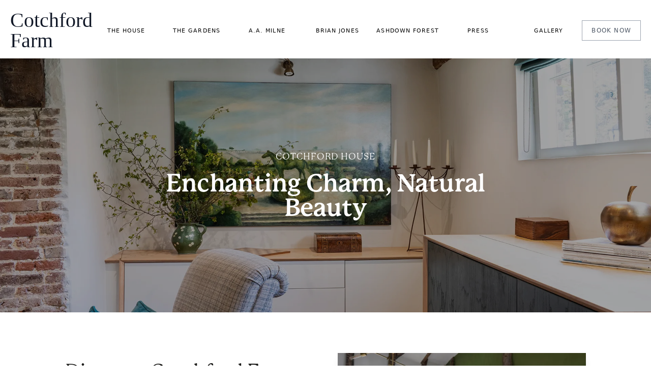

--- FILE ---
content_type: application/javascript; charset=UTF-8
request_url: https://cotchfordfarm.com/assets/index-CMlMWT_f.js
body_size: 1009069
content:
var DA=Object.defineProperty;var Xx=e=>{throw TypeError(e)};var RA=(e,t,r)=>t in e?DA(e,t,{enumerable:!0,configurable:!0,writable:!0,value:r}):e[t]=r;var M=(e,t,r)=>RA(e,typeof t!="symbol"?t+"":t,r),Ym=(e,t,r)=>t.has(e)||Xx("Cannot "+r);var P=(e,t,r)=>(Ym(e,t,"read from private field"),r?r.call(e):t.get(e)),je=(e,t,r)=>t.has(e)?Xx("Cannot add the same private member more than once"):t instanceof WeakSet?t.add(e):t.set(e,r),ue=(e,t,r,n)=>(Ym(e,t,"write to private field"),n?n.call(e,r):t.set(e,r),r),$e=(e,t,r)=>(Ym(e,t,"access private method"),r);var Xc=(e,t,r,n)=>({set _(a){ue(e,t,a,r)},get _(){return P(e,t,n)}});function MA(e,t){for(var r=0;r<t.length;r++){const n=t[r];if(typeof n!="string"&&!Array.isArray(n)){for(const a in n)if(a!=="default"&&!(a in e)){const i=Object.getOwnPropertyDescriptor(n,a);i&&Object.defineProperty(e,a,i.get?i:{enumerable:!0,get:()=>n[a]})}}}return Object.freeze(Object.defineProperty(e,Symbol.toStringTag,{value:"Module"}))}(function(){const t=document.createElement("link").relList;if(t&&t.supports&&t.supports("modulepreload"))return;for(const a of document.querySelectorAll('link[rel="modulepreload"]'))n(a);new MutationObserver(a=>{for(const i of a)if(i.type==="childList")for(const o of i.addedNodes)o.tagName==="LINK"&&o.rel==="modulepreload"&&n(o)}).observe(document,{childList:!0,subtree:!0});function r(a){const i={};return a.integrity&&(i.integrity=a.integrity),a.referrerPolicy&&(i.referrerPolicy=a.referrerPolicy),a.crossOrigin==="use-credentials"?i.credentials="include":a.crossOrigin==="anonymous"?i.credentials="omit":i.credentials="same-origin",i}function n(a){if(a.ep)return;a.ep=!0;const i=r(a);fetch(a.href,i)}})();function Rc(e){return e&&e.__esModule&&Object.prototype.hasOwnProperty.call(e,"default")?e.default:e}var BN={exports:{}},tm={},zN={exports:{}},Ue={};/**
 * @license React
 * react.production.min.js
 *
 * Copyright (c) Facebook, Inc. and its affiliates.
 *
 * This source code is licensed under the MIT license found in the
 * LICENSE file in the root directory of this source tree.
 */var Mc=Symbol.for("react.element"),IA=Symbol.for("react.portal"),FA=Symbol.for("react.fragment"),OA=Symbol.for("react.strict_mode"),LA=Symbol.for("react.profiler"),$A=Symbol.for("react.provider"),BA=Symbol.for("react.context"),zA=Symbol.for("react.forward_ref"),VA=Symbol.for("react.suspense"),UA=Symbol.for("react.memo"),WA=Symbol.for("react.lazy"),ey=Symbol.iterator;function qA(e){return e===null||typeof e!="object"?null:(e=ey&&e[ey]||e["@@iterator"],typeof e=="function"?e:null)}var VN={isMounted:function(){return!1},enqueueForceUpdate:function(){},enqueueReplaceState:function(){},enqueueSetState:function(){}},UN=Object.assign,WN={};function Bo(e,t,r){this.props=e,this.context=t,this.refs=WN,this.updater=r||VN}Bo.prototype.isReactComponent={};Bo.prototype.setState=function(e,t){if(typeof e!="object"&&typeof e!="function"&&e!=null)throw Error("setState(...): takes an object of state variables to update or a function which returns an object of state variables.");this.updater.enqueueSetState(this,e,t,"setState")};Bo.prototype.forceUpdate=function(e){this.updater.enqueueForceUpdate(this,e,"forceUpdate")};function qN(){}qN.prototype=Bo.prototype;function Bp(e,t,r){this.props=e,this.context=t,this.refs=WN,this.updater=r||VN}var zp=Bp.prototype=new qN;zp.constructor=Bp;UN(zp,Bo.prototype);zp.isPureReactComponent=!0;var ty=Array.isArray,HN=Object.prototype.hasOwnProperty,Vp={current:null},GN={key:!0,ref:!0,__self:!0,__source:!0};function QN(e,t,r){var n,a={},i=null,o=null;if(t!=null)for(n in t.ref!==void 0&&(o=t.ref),t.key!==void 0&&(i=""+t.key),t)HN.call(t,n)&&!GN.hasOwnProperty(n)&&(a[n]=t[n]);var l=arguments.length-2;if(l===1)a.children=r;else if(1<l){for(var c=Array(l),d=0;d<l;d++)c[d]=arguments[d+2];a.children=c}if(e&&e.defaultProps)for(n in l=e.defaultProps,l)a[n]===void 0&&(a[n]=l[n]);return{$$typeof:Mc,type:e,key:i,ref:o,props:a,_owner:Vp.current}}function HA(e,t){return{$$typeof:Mc,type:e.type,key:t,ref:e.ref,props:e.props,_owner:e._owner}}function Up(e){return typeof e=="object"&&e!==null&&e.$$typeof===Mc}function GA(e){var t={"=":"=0",":":"=2"};return"$"+e.replace(/[=:]/g,function(r){return t[r]})}var ry=/\/+/g;function Jm(e,t){return typeof e=="object"&&e!==null&&e.key!=null?GA(""+e.key):t.toString(36)}function Td(e,t,r,n,a){var i=typeof e;(i==="undefined"||i==="boolean")&&(e=null);var o=!1;if(e===null)o=!0;else switch(i){case"string":case"number":o=!0;break;case"object":switch(e.$$typeof){case Mc:case IA:o=!0}}if(o)return o=e,a=a(o),e=n===""?"."+Jm(o,0):n,ty(a)?(r="",e!=null&&(r=e.replace(ry,"$&/")+"/"),Td(a,t,r,"",function(d){return d})):a!=null&&(Up(a)&&(a=HA(a,r+(!a.key||o&&o.key===a.key?"":(""+a.key).replace(ry,"$&/")+"/")+e)),t.push(a)),1;if(o=0,n=n===""?".":n+":",ty(e))for(var l=0;l<e.length;l++){i=e[l];var c=n+Jm(i,l);o+=Td(i,t,r,c,a)}else if(c=qA(e),typeof c=="function")for(e=c.call(e),l=0;!(i=e.next()).done;)i=i.value,c=n+Jm(i,l++),o+=Td(i,t,r,c,a);else if(i==="object")throw t=String(e),Error("Objects are not valid as a React child (found: "+(t==="[object Object]"?"object with keys {"+Object.keys(e).join(", ")+"}":t)+"). If you meant to render a collection of children, use an array instead.");return o}function ed(e,t,r){if(e==null)return e;var n=[],a=0;return Td(e,n,"","",function(i){return t.call(r,i,a++)}),n}function QA(e){if(e._status===-1){var t=e._result;t=t(),t.then(function(r){(e._status===0||e._status===-1)&&(e._status=1,e._result=r)},function(r){(e._status===0||e._status===-1)&&(e._status=2,e._result=r)}),e._status===-1&&(e._status=0,e._result=t)}if(e._status===1)return e._result.default;throw e._result}var Cr={current:null},Pd={transition:null},KA={ReactCurrentDispatcher:Cr,ReactCurrentBatchConfig:Pd,ReactCurrentOwner:Vp};function KN(){throw Error("act(...) is not supported in production builds of React.")}Ue.Children={map:ed,forEach:function(e,t,r){ed(e,function(){t.apply(this,arguments)},r)},count:function(e){var t=0;return ed(e,function(){t++}),t},toArray:function(e){return ed(e,function(t){return t})||[]},only:function(e){if(!Up(e))throw Error("React.Children.only expected to receive a single React element child.");return e}};Ue.Component=Bo;Ue.Fragment=FA;Ue.Profiler=LA;Ue.PureComponent=Bp;Ue.StrictMode=OA;Ue.Suspense=VA;Ue.__SECRET_INTERNALS_DO_NOT_USE_OR_YOU_WILL_BE_FIRED=KA;Ue.act=KN;Ue.cloneElement=function(e,t,r){if(e==null)throw Error("React.cloneElement(...): The argument must be a React element, but you passed "+e+".");var n=UN({},e.props),a=e.key,i=e.ref,o=e._owner;if(t!=null){if(t.ref!==void 0&&(i=t.ref,o=Vp.current),t.key!==void 0&&(a=""+t.key),e.type&&e.type.defaultProps)var l=e.type.defaultProps;for(c in t)HN.call(t,c)&&!GN.hasOwnProperty(c)&&(n[c]=t[c]===void 0&&l!==void 0?l[c]:t[c])}var c=arguments.length-2;if(c===1)n.children=r;else if(1<c){l=Array(c);for(var d=0;d<c;d++)l[d]=arguments[d+2];n.children=l}return{$$typeof:Mc,type:e.type,key:a,ref:i,props:n,_owner:o}};Ue.createContext=function(e){return e={$$typeof:BA,_currentValue:e,_currentValue2:e,_threadCount:0,Provider:null,Consumer:null,_defaultValue:null,_globalName:null},e.Provider={$$typeof:$A,_context:e},e.Consumer=e};Ue.createElement=QN;Ue.createFactory=function(e){var t=QN.bind(null,e);return t.type=e,t};Ue.createRef=function(){return{current:null}};Ue.forwardRef=function(e){return{$$typeof:zA,render:e}};Ue.isValidElement=Up;Ue.lazy=function(e){return{$$typeof:WA,_payload:{_status:-1,_result:e},_init:QA}};Ue.memo=function(e,t){return{$$typeof:UA,type:e,compare:t===void 0?null:t}};Ue.startTransition=function(e){var t=Pd.transition;Pd.transition={};try{e()}finally{Pd.transition=t}};Ue.unstable_act=KN;Ue.useCallback=function(e,t){return Cr.current.useCallback(e,t)};Ue.useContext=function(e){return Cr.current.useContext(e)};Ue.useDebugValue=function(){};Ue.useDeferredValue=function(e){return Cr.current.useDeferredValue(e)};Ue.useEffect=function(e,t){return Cr.current.useEffect(e,t)};Ue.useId=function(){return Cr.current.useId()};Ue.useImperativeHandle=function(e,t,r){return Cr.current.useImperativeHandle(e,t,r)};Ue.useInsertionEffect=function(e,t){return Cr.current.useInsertionEffect(e,t)};Ue.useLayoutEffect=function(e,t){return Cr.current.useLayoutEffect(e,t)};Ue.useMemo=function(e,t){return Cr.current.useMemo(e,t)};Ue.useReducer=function(e,t,r){return Cr.current.useReducer(e,t,r)};Ue.useRef=function(e){return Cr.current.useRef(e)};Ue.useState=function(e){return Cr.current.useState(e)};Ue.useSyncExternalStore=function(e,t,r){return Cr.current.useSyncExternalStore(e,t,r)};Ue.useTransition=function(){return Cr.current.useTransition()};Ue.version="18.3.1";zN.exports=Ue;var m=zN.exports;const be=Rc(m),ZA=MA({__proto__:null,default:be},[m]);/**
 * @license React
 * react-jsx-runtime.production.min.js
 *
 * Copyright (c) Facebook, Inc. and its affiliates.
 *
 * This source code is licensed under the MIT license found in the
 * LICENSE file in the root directory of this source tree.
 */var YA=m,JA=Symbol.for("react.element"),XA=Symbol.for("react.fragment"),e_=Object.prototype.hasOwnProperty,t_=YA.__SECRET_INTERNALS_DO_NOT_USE_OR_YOU_WILL_BE_FIRED.ReactCurrentOwner,r_={key:!0,ref:!0,__self:!0,__source:!0};function ZN(e,t,r){var n,a={},i=null,o=null;r!==void 0&&(i=""+r),t.key!==void 0&&(i=""+t.key),t.ref!==void 0&&(o=t.ref);for(n in t)e_.call(t,n)&&!r_.hasOwnProperty(n)&&(a[n]=t[n]);if(e&&e.defaultProps)for(n in t=e.defaultProps,t)a[n]===void 0&&(a[n]=t[n]);return{$$typeof:JA,type:e,key:i,ref:o,props:a,_owner:t_.current}}tm.Fragment=XA;tm.jsx=ZN;tm.jsxs=ZN;BN.exports=tm;var s=BN.exports,YN={exports:{}},Kr={},JN={exports:{}},XN={};/**
 * @license React
 * scheduler.production.min.js
 *
 * Copyright (c) Facebook, Inc. and its affiliates.
 *
 * This source code is licensed under the MIT license found in the
 * LICENSE file in the root directory of this source tree.
 */(function(e){function t(O,V){var W=O.length;O.push(V);e:for(;0<W;){var re=W-1>>>1,Te=O[re];if(0<a(Te,V))O[re]=V,O[W]=Te,W=re;else break e}}function r(O){return O.length===0?null:O[0]}function n(O){if(O.length===0)return null;var V=O[0],W=O.pop();if(W!==V){O[0]=W;e:for(var re=0,Te=O.length,Ve=Te>>>1;re<Ve;){var se=2*(re+1)-1,Ce=O[se],Oe=se+1,te=O[Oe];if(0>a(Ce,W))Oe<Te&&0>a(te,Ce)?(O[re]=te,O[Oe]=W,re=Oe):(O[re]=Ce,O[se]=W,re=se);else if(Oe<Te&&0>a(te,W))O[re]=te,O[Oe]=W,re=Oe;else break e}}return V}function a(O,V){var W=O.sortIndex-V.sortIndex;return W!==0?W:O.id-V.id}if(typeof performance=="object"&&typeof performance.now=="function"){var i=performance;e.unstable_now=function(){return i.now()}}else{var o=Date,l=o.now();e.unstable_now=function(){return o.now()-l}}var c=[],d=[],u=1,f=null,h=3,y=!1,b=!1,x=!1,w=typeof setTimeout=="function"?setTimeout:null,g=typeof clearTimeout=="function"?clearTimeout:null,p=typeof setImmediate<"u"?setImmediate:null;typeof navigator<"u"&&navigator.scheduling!==void 0&&navigator.scheduling.isInputPending!==void 0&&navigator.scheduling.isInputPending.bind(navigator.scheduling);function v(O){for(var V=r(d);V!==null;){if(V.callback===null)n(d);else if(V.startTime<=O)n(d),V.sortIndex=V.expirationTime,t(c,V);else break;V=r(d)}}function N(O){if(x=!1,v(O),!b)if(r(c)!==null)b=!0,$(C);else{var V=r(d);V!==null&&q(N,V.startTime-O)}}function C(O,V){b=!1,x&&(x=!1,g(A),A=-1),y=!0;var W=h;try{for(v(V),f=r(c);f!==null&&(!(f.expirationTime>V)||O&&!E());){var re=f.callback;if(typeof re=="function"){f.callback=null,h=f.priorityLevel;var Te=re(f.expirationTime<=V);V=e.unstable_now(),typeof Te=="function"?f.callback=Te:f===r(c)&&n(c),v(V)}else n(c);f=r(c)}if(f!==null)var Ve=!0;else{var se=r(d);se!==null&&q(N,se.startTime-V),Ve=!1}return Ve}finally{f=null,h=W,y=!1}}var k=!1,S=null,A=-1,_=5,z=-1;function E(){return!(e.unstable_now()-z<_)}function R(){if(S!==null){var O=e.unstable_now();z=O;var V=!0;try{V=S(!0,O)}finally{V?U():(k=!1,S=null)}}else k=!1}var U;if(typeof p=="function")U=function(){p(R)};else if(typeof MessageChannel<"u"){var T=new MessageChannel,G=T.port2;T.port1.onmessage=R,U=function(){G.postMessage(null)}}else U=function(){w(R,0)};function $(O){S=O,k||(k=!0,U())}function q(O,V){A=w(function(){O(e.unstable_now())},V)}e.unstable_IdlePriority=5,e.unstable_ImmediatePriority=1,e.unstable_LowPriority=4,e.unstable_NormalPriority=3,e.unstable_Profiling=null,e.unstable_UserBlockingPriority=2,e.unstable_cancelCallback=function(O){O.callback=null},e.unstable_continueExecution=function(){b||y||(b=!0,$(C))},e.unstable_forceFrameRate=function(O){0>O||125<O?console.error("forceFrameRate takes a positive int between 0 and 125, forcing frame rates higher than 125 fps is not supported"):_=0<O?Math.floor(1e3/O):5},e.unstable_getCurrentPriorityLevel=function(){return h},e.unstable_getFirstCallbackNode=function(){return r(c)},e.unstable_next=function(O){switch(h){case 1:case 2:case 3:var V=3;break;default:V=h}var W=h;h=V;try{return O()}finally{h=W}},e.unstable_pauseExecution=function(){},e.unstable_requestPaint=function(){},e.unstable_runWithPriority=function(O,V){switch(O){case 1:case 2:case 3:case 4:case 5:break;default:O=3}var W=h;h=O;try{return V()}finally{h=W}},e.unstable_scheduleCallback=function(O,V,W){var re=e.unstable_now();switch(typeof W=="object"&&W!==null?(W=W.delay,W=typeof W=="number"&&0<W?re+W:re):W=re,O){case 1:var Te=-1;break;case 2:Te=250;break;case 5:Te=1073741823;break;case 4:Te=1e4;break;default:Te=5e3}return Te=W+Te,O={id:u++,callback:V,priorityLevel:O,startTime:W,expirationTime:Te,sortIndex:-1},W>re?(O.sortIndex=W,t(d,O),r(c)===null&&O===r(d)&&(x?(g(A),A=-1):x=!0,q(N,W-re))):(O.sortIndex=Te,t(c,O),b||y||(b=!0,$(C))),O},e.unstable_shouldYield=E,e.unstable_wrapCallback=function(O){var V=h;return function(){var W=h;h=V;try{return O.apply(this,arguments)}finally{h=W}}}})(XN);JN.exports=XN;var s_=JN.exports;/**
 * @license React
 * react-dom.production.min.js
 *
 * Copyright (c) Facebook, Inc. and its affiliates.
 *
 * This source code is licensed under the MIT license found in the
 * LICENSE file in the root directory of this source tree.
 */var n_=m,Qr=s_;function J(e){for(var t="https://reactjs.org/docs/error-decoder.html?invariant="+e,r=1;r<arguments.length;r++)t+="&args[]="+encodeURIComponent(arguments[r]);return"Minified React error #"+e+"; visit "+t+" for the full message or use the non-minified dev environment for full errors and additional helpful warnings."}var e1=new Set,Ul={};function ji(e,t){Eo(e,t),Eo(e+"Capture",t)}function Eo(e,t){for(Ul[e]=t,e=0;e<t.length;e++)e1.add(t[e])}var _n=!(typeof window>"u"||typeof window.document>"u"||typeof window.document.createElement>"u"),ef=Object.prototype.hasOwnProperty,a_=/^[:A-Z_a-z\u00C0-\u00D6\u00D8-\u00F6\u00F8-\u02FF\u0370-\u037D\u037F-\u1FFF\u200C-\u200D\u2070-\u218F\u2C00-\u2FEF\u3001-\uD7FF\uF900-\uFDCF\uFDF0-\uFFFD][:A-Z_a-z\u00C0-\u00D6\u00D8-\u00F6\u00F8-\u02FF\u0370-\u037D\u037F-\u1FFF\u200C-\u200D\u2070-\u218F\u2C00-\u2FEF\u3001-\uD7FF\uF900-\uFDCF\uFDF0-\uFFFD\-.0-9\u00B7\u0300-\u036F\u203F-\u2040]*$/,sy={},ny={};function i_(e){return ef.call(ny,e)?!0:ef.call(sy,e)?!1:a_.test(e)?ny[e]=!0:(sy[e]=!0,!1)}function o_(e,t,r,n){if(r!==null&&r.type===0)return!1;switch(typeof t){case"function":case"symbol":return!0;case"boolean":return n?!1:r!==null?!r.acceptsBooleans:(e=e.toLowerCase().slice(0,5),e!=="data-"&&e!=="aria-");default:return!1}}function l_(e,t,r,n){if(t===null||typeof t>"u"||o_(e,t,r,n))return!0;if(n)return!1;if(r!==null)switch(r.type){case 3:return!t;case 4:return t===!1;case 5:return isNaN(t);case 6:return isNaN(t)||1>t}return!1}function kr(e,t,r,n,a,i,o){this.acceptsBooleans=t===2||t===3||t===4,this.attributeName=n,this.attributeNamespace=a,this.mustUseProperty=r,this.propertyName=e,this.type=t,this.sanitizeURL=i,this.removeEmptyString=o}var Xt={};"children dangerouslySetInnerHTML defaultValue defaultChecked innerHTML suppressContentEditableWarning suppressHydrationWarning style".split(" ").forEach(function(e){Xt[e]=new kr(e,0,!1,e,null,!1,!1)});[["acceptCharset","accept-charset"],["className","class"],["htmlFor","for"],["httpEquiv","http-equiv"]].forEach(function(e){var t=e[0];Xt[t]=new kr(t,1,!1,e[1],null,!1,!1)});["contentEditable","draggable","spellCheck","value"].forEach(function(e){Xt[e]=new kr(e,2,!1,e.toLowerCase(),null,!1,!1)});["autoReverse","externalResourcesRequired","focusable","preserveAlpha"].forEach(function(e){Xt[e]=new kr(e,2,!1,e,null,!1,!1)});"allowFullScreen async autoFocus autoPlay controls default defer disabled disablePictureInPicture disableRemotePlayback formNoValidate hidden loop noModule noValidate open playsInline readOnly required reversed scoped seamless itemScope".split(" ").forEach(function(e){Xt[e]=new kr(e,3,!1,e.toLowerCase(),null,!1,!1)});["checked","multiple","muted","selected"].forEach(function(e){Xt[e]=new kr(e,3,!0,e,null,!1,!1)});["capture","download"].forEach(function(e){Xt[e]=new kr(e,4,!1,e,null,!1,!1)});["cols","rows","size","span"].forEach(function(e){Xt[e]=new kr(e,6,!1,e,null,!1,!1)});["rowSpan","start"].forEach(function(e){Xt[e]=new kr(e,5,!1,e.toLowerCase(),null,!1,!1)});var Wp=/[\-:]([a-z])/g;function qp(e){return e[1].toUpperCase()}"accent-height alignment-baseline arabic-form baseline-shift cap-height clip-path clip-rule color-interpolation color-interpolation-filters color-profile color-rendering dominant-baseline enable-background fill-opacity fill-rule flood-color flood-opacity font-family font-size font-size-adjust font-stretch font-style font-variant font-weight glyph-name glyph-orientation-horizontal glyph-orientation-vertical horiz-adv-x horiz-origin-x image-rendering letter-spacing lighting-color marker-end marker-mid marker-start overline-position overline-thickness paint-order panose-1 pointer-events rendering-intent shape-rendering stop-color stop-opacity strikethrough-position strikethrough-thickness stroke-dasharray stroke-dashoffset stroke-linecap stroke-linejoin stroke-miterlimit stroke-opacity stroke-width text-anchor text-decoration text-rendering underline-position underline-thickness unicode-bidi unicode-range units-per-em v-alphabetic v-hanging v-ideographic v-mathematical vector-effect vert-adv-y vert-origin-x vert-origin-y word-spacing writing-mode xmlns:xlink x-height".split(" ").forEach(function(e){var t=e.replace(Wp,qp);Xt[t]=new kr(t,1,!1,e,null,!1,!1)});"xlink:actuate xlink:arcrole xlink:role xlink:show xlink:title xlink:type".split(" ").forEach(function(e){var t=e.replace(Wp,qp);Xt[t]=new kr(t,1,!1,e,"http://www.w3.org/1999/xlink",!1,!1)});["xml:base","xml:lang","xml:space"].forEach(function(e){var t=e.replace(Wp,qp);Xt[t]=new kr(t,1,!1,e,"http://www.w3.org/XML/1998/namespace",!1,!1)});["tabIndex","crossOrigin"].forEach(function(e){Xt[e]=new kr(e,1,!1,e.toLowerCase(),null,!1,!1)});Xt.xlinkHref=new kr("xlinkHref",1,!1,"xlink:href","http://www.w3.org/1999/xlink",!0,!1);["src","href","action","formAction"].forEach(function(e){Xt[e]=new kr(e,1,!1,e.toLowerCase(),null,!0,!0)});function Hp(e,t,r,n){var a=Xt.hasOwnProperty(t)?Xt[t]:null;(a!==null?a.type!==0:n||!(2<t.length)||t[0]!=="o"&&t[0]!=="O"||t[1]!=="n"&&t[1]!=="N")&&(l_(t,r,a,n)&&(r=null),n||a===null?i_(t)&&(r===null?e.removeAttribute(t):e.setAttribute(t,""+r)):a.mustUseProperty?e[a.propertyName]=r===null?a.type===3?!1:"":r:(t=a.attributeName,n=a.attributeNamespace,r===null?e.removeAttribute(t):(a=a.type,r=a===3||a===4&&r===!0?"":""+r,n?e.setAttributeNS(n,t,r):e.setAttribute(t,r))))}var Bn=n_.__SECRET_INTERNALS_DO_NOT_USE_OR_YOU_WILL_BE_FIRED,td=Symbol.for("react.element"),Oi=Symbol.for("react.portal"),Li=Symbol.for("react.fragment"),Gp=Symbol.for("react.strict_mode"),tf=Symbol.for("react.profiler"),t1=Symbol.for("react.provider"),r1=Symbol.for("react.context"),Qp=Symbol.for("react.forward_ref"),rf=Symbol.for("react.suspense"),sf=Symbol.for("react.suspense_list"),Kp=Symbol.for("react.memo"),Kn=Symbol.for("react.lazy"),s1=Symbol.for("react.offscreen"),ay=Symbol.iterator;function sl(e){return e===null||typeof e!="object"?null:(e=ay&&e[ay]||e["@@iterator"],typeof e=="function"?e:null)}var jt=Object.assign,Xm;function wl(e){if(Xm===void 0)try{throw Error()}catch(r){var t=r.stack.trim().match(/\n( *(at )?)/);Xm=t&&t[1]||""}return`
`+Xm+e}var eh=!1;function th(e,t){if(!e||eh)return"";eh=!0;var r=Error.prepareStackTrace;Error.prepareStackTrace=void 0;try{if(t)if(t=function(){throw Error()},Object.defineProperty(t.prototype,"props",{set:function(){throw Error()}}),typeof Reflect=="object"&&Reflect.construct){try{Reflect.construct(t,[])}catch(d){var n=d}Reflect.construct(e,[],t)}else{try{t.call()}catch(d){n=d}e.call(t.prototype)}else{try{throw Error()}catch(d){n=d}e()}}catch(d){if(d&&n&&typeof d.stack=="string"){for(var a=d.stack.split(`
`),i=n.stack.split(`
`),o=a.length-1,l=i.length-1;1<=o&&0<=l&&a[o]!==i[l];)l--;for(;1<=o&&0<=l;o--,l--)if(a[o]!==i[l]){if(o!==1||l!==1)do if(o--,l--,0>l||a[o]!==i[l]){var c=`
`+a[o].replace(" at new "," at ");return e.displayName&&c.includes("<anonymous>")&&(c=c.replace("<anonymous>",e.displayName)),c}while(1<=o&&0<=l);break}}}finally{eh=!1,Error.prepareStackTrace=r}return(e=e?e.displayName||e.name:"")?wl(e):""}function c_(e){switch(e.tag){case 5:return wl(e.type);case 16:return wl("Lazy");case 13:return wl("Suspense");case 19:return wl("SuspenseList");case 0:case 2:case 15:return e=th(e.type,!1),e;case 11:return e=th(e.type.render,!1),e;case 1:return e=th(e.type,!0),e;default:return""}}function nf(e){if(e==null)return null;if(typeof e=="function")return e.displayName||e.name||null;if(typeof e=="string")return e;switch(e){case Li:return"Fragment";case Oi:return"Portal";case tf:return"Profiler";case Gp:return"StrictMode";case rf:return"Suspense";case sf:return"SuspenseList"}if(typeof e=="object")switch(e.$$typeof){case r1:return(e.displayName||"Context")+".Consumer";case t1:return(e._context.displayName||"Context")+".Provider";case Qp:var t=e.render;return e=e.displayName,e||(e=t.displayName||t.name||"",e=e!==""?"ForwardRef("+e+")":"ForwardRef"),e;case Kp:return t=e.displayName||null,t!==null?t:nf(e.type)||"Memo";case Kn:t=e._payload,e=e._init;try{return nf(e(t))}catch{}}return null}function d_(e){var t=e.type;switch(e.tag){case 24:return"Cache";case 9:return(t.displayName||"Context")+".Consumer";case 10:return(t._context.displayName||"Context")+".Provider";case 18:return"DehydratedFragment";case 11:return e=t.render,e=e.displayName||e.name||"",t.displayName||(e!==""?"ForwardRef("+e+")":"ForwardRef");case 7:return"Fragment";case 5:return t;case 4:return"Portal";case 3:return"Root";case 6:return"Text";case 16:return nf(t);case 8:return t===Gp?"StrictMode":"Mode";case 22:return"Offscreen";case 12:return"Profiler";case 21:return"Scope";case 13:return"Suspense";case 19:return"SuspenseList";case 25:return"TracingMarker";case 1:case 0:case 17:case 2:case 14:case 15:if(typeof t=="function")return t.displayName||t.name||null;if(typeof t=="string")return t}return null}function wa(e){switch(typeof e){case"boolean":case"number":case"string":case"undefined":return e;case"object":return e;default:return""}}function n1(e){var t=e.type;return(e=e.nodeName)&&e.toLowerCase()==="input"&&(t==="checkbox"||t==="radio")}function u_(e){var t=n1(e)?"checked":"value",r=Object.getOwnPropertyDescriptor(e.constructor.prototype,t),n=""+e[t];if(!e.hasOwnProperty(t)&&typeof r<"u"&&typeof r.get=="function"&&typeof r.set=="function"){var a=r.get,i=r.set;return Object.defineProperty(e,t,{configurable:!0,get:function(){return a.call(this)},set:function(o){n=""+o,i.call(this,o)}}),Object.defineProperty(e,t,{enumerable:r.enumerable}),{getValue:function(){return n},setValue:function(o){n=""+o},stopTracking:function(){e._valueTracker=null,delete e[t]}}}}function rd(e){e._valueTracker||(e._valueTracker=u_(e))}function a1(e){if(!e)return!1;var t=e._valueTracker;if(!t)return!0;var r=t.getValue(),n="";return e&&(n=n1(e)?e.checked?"true":"false":e.value),e=n,e!==r?(t.setValue(e),!0):!1}function tu(e){if(e=e||(typeof document<"u"?document:void 0),typeof e>"u")return null;try{return e.activeElement||e.body}catch{return e.body}}function af(e,t){var r=t.checked;return jt({},t,{defaultChecked:void 0,defaultValue:void 0,value:void 0,checked:r??e._wrapperState.initialChecked})}function iy(e,t){var r=t.defaultValue==null?"":t.defaultValue,n=t.checked!=null?t.checked:t.defaultChecked;r=wa(t.value!=null?t.value:r),e._wrapperState={initialChecked:n,initialValue:r,controlled:t.type==="checkbox"||t.type==="radio"?t.checked!=null:t.value!=null}}function i1(e,t){t=t.checked,t!=null&&Hp(e,"checked",t,!1)}function of(e,t){i1(e,t);var r=wa(t.value),n=t.type;if(r!=null)n==="number"?(r===0&&e.value===""||e.value!=r)&&(e.value=""+r):e.value!==""+r&&(e.value=""+r);else if(n==="submit"||n==="reset"){e.removeAttribute("value");return}t.hasOwnProperty("value")?lf(e,t.type,r):t.hasOwnProperty("defaultValue")&&lf(e,t.type,wa(t.defaultValue)),t.checked==null&&t.defaultChecked!=null&&(e.defaultChecked=!!t.defaultChecked)}function oy(e,t,r){if(t.hasOwnProperty("value")||t.hasOwnProperty("defaultValue")){var n=t.type;if(!(n!=="submit"&&n!=="reset"||t.value!==void 0&&t.value!==null))return;t=""+e._wrapperState.initialValue,r||t===e.value||(e.value=t),e.defaultValue=t}r=e.name,r!==""&&(e.name=""),e.defaultChecked=!!e._wrapperState.initialChecked,r!==""&&(e.name=r)}function lf(e,t,r){(t!=="number"||tu(e.ownerDocument)!==e)&&(r==null?e.defaultValue=""+e._wrapperState.initialValue:e.defaultValue!==""+r&&(e.defaultValue=""+r))}var jl=Array.isArray;function Zi(e,t,r,n){if(e=e.options,t){t={};for(var a=0;a<r.length;a++)t["$"+r[a]]=!0;for(r=0;r<e.length;r++)a=t.hasOwnProperty("$"+e[r].value),e[r].selected!==a&&(e[r].selected=a),a&&n&&(e[r].defaultSelected=!0)}else{for(r=""+wa(r),t=null,a=0;a<e.length;a++){if(e[a].value===r){e[a].selected=!0,n&&(e[a].defaultSelected=!0);return}t!==null||e[a].disabled||(t=e[a])}t!==null&&(t.selected=!0)}}function cf(e,t){if(t.dangerouslySetInnerHTML!=null)throw Error(J(91));return jt({},t,{value:void 0,defaultValue:void 0,children:""+e._wrapperState.initialValue})}function ly(e,t){var r=t.value;if(r==null){if(r=t.children,t=t.defaultValue,r!=null){if(t!=null)throw Error(J(92));if(jl(r)){if(1<r.length)throw Error(J(93));r=r[0]}t=r}t==null&&(t=""),r=t}e._wrapperState={initialValue:wa(r)}}function o1(e,t){var r=wa(t.value),n=wa(t.defaultValue);r!=null&&(r=""+r,r!==e.value&&(e.value=r),t.defaultValue==null&&e.defaultValue!==r&&(e.defaultValue=r)),n!=null&&(e.defaultValue=""+n)}function cy(e){var t=e.textContent;t===e._wrapperState.initialValue&&t!==""&&t!==null&&(e.value=t)}function l1(e){switch(e){case"svg":return"http://www.w3.org/2000/svg";case"math":return"http://www.w3.org/1998/Math/MathML";default:return"http://www.w3.org/1999/xhtml"}}function df(e,t){return e==null||e==="http://www.w3.org/1999/xhtml"?l1(t):e==="http://www.w3.org/2000/svg"&&t==="foreignObject"?"http://www.w3.org/1999/xhtml":e}var sd,c1=function(e){return typeof MSApp<"u"&&MSApp.execUnsafeLocalFunction?function(t,r,n,a){MSApp.execUnsafeLocalFunction(function(){return e(t,r,n,a)})}:e}(function(e,t){if(e.namespaceURI!=="http://www.w3.org/2000/svg"||"innerHTML"in e)e.innerHTML=t;else{for(sd=sd||document.createElement("div"),sd.innerHTML="<svg>"+t.valueOf().toString()+"</svg>",t=sd.firstChild;e.firstChild;)e.removeChild(e.firstChild);for(;t.firstChild;)e.appendChild(t.firstChild)}});function Wl(e,t){if(t){var r=e.firstChild;if(r&&r===e.lastChild&&r.nodeType===3){r.nodeValue=t;return}}e.textContent=t}var Al={animationIterationCount:!0,aspectRatio:!0,borderImageOutset:!0,borderImageSlice:!0,borderImageWidth:!0,boxFlex:!0,boxFlexGroup:!0,boxOrdinalGroup:!0,columnCount:!0,columns:!0,flex:!0,flexGrow:!0,flexPositive:!0,flexShrink:!0,flexNegative:!0,flexOrder:!0,gridArea:!0,gridRow:!0,gridRowEnd:!0,gridRowSpan:!0,gridRowStart:!0,gridColumn:!0,gridColumnEnd:!0,gridColumnSpan:!0,gridColumnStart:!0,fontWeight:!0,lineClamp:!0,lineHeight:!0,opacity:!0,order:!0,orphans:!0,tabSize:!0,widows:!0,zIndex:!0,zoom:!0,fillOpacity:!0,floodOpacity:!0,stopOpacity:!0,strokeDasharray:!0,strokeDashoffset:!0,strokeMiterlimit:!0,strokeOpacity:!0,strokeWidth:!0},m_=["Webkit","ms","Moz","O"];Object.keys(Al).forEach(function(e){m_.forEach(function(t){t=t+e.charAt(0).toUpperCase()+e.substring(1),Al[t]=Al[e]})});function d1(e,t,r){return t==null||typeof t=="boolean"||t===""?"":r||typeof t!="number"||t===0||Al.hasOwnProperty(e)&&Al[e]?(""+t).trim():t+"px"}function u1(e,t){e=e.style;for(var r in t)if(t.hasOwnProperty(r)){var n=r.indexOf("--")===0,a=d1(r,t[r],n);r==="float"&&(r="cssFloat"),n?e.setProperty(r,a):e[r]=a}}var h_=jt({menuitem:!0},{area:!0,base:!0,br:!0,col:!0,embed:!0,hr:!0,img:!0,input:!0,keygen:!0,link:!0,meta:!0,param:!0,source:!0,track:!0,wbr:!0});function uf(e,t){if(t){if(h_[e]&&(t.children!=null||t.dangerouslySetInnerHTML!=null))throw Error(J(137,e));if(t.dangerouslySetInnerHTML!=null){if(t.children!=null)throw Error(J(60));if(typeof t.dangerouslySetInnerHTML!="object"||!("__html"in t.dangerouslySetInnerHTML))throw Error(J(61))}if(t.style!=null&&typeof t.style!="object")throw Error(J(62))}}function mf(e,t){if(e.indexOf("-")===-1)return typeof t.is=="string";switch(e){case"annotation-xml":case"color-profile":case"font-face":case"font-face-src":case"font-face-uri":case"font-face-format":case"font-face-name":case"missing-glyph":return!1;default:return!0}}var hf=null;function Zp(e){return e=e.target||e.srcElement||window,e.correspondingUseElement&&(e=e.correspondingUseElement),e.nodeType===3?e.parentNode:e}var ff=null,Yi=null,Ji=null;function dy(e){if(e=Oc(e)){if(typeof ff!="function")throw Error(J(280));var t=e.stateNode;t&&(t=im(t),ff(e.stateNode,e.type,t))}}function m1(e){Yi?Ji?Ji.push(e):Ji=[e]:Yi=e}function h1(){if(Yi){var e=Yi,t=Ji;if(Ji=Yi=null,dy(e),t)for(e=0;e<t.length;e++)dy(t[e])}}function f1(e,t){return e(t)}function p1(){}var rh=!1;function g1(e,t,r){if(rh)return e(t,r);rh=!0;try{return f1(e,t,r)}finally{rh=!1,(Yi!==null||Ji!==null)&&(p1(),h1())}}function ql(e,t){var r=e.stateNode;if(r===null)return null;var n=im(r);if(n===null)return null;r=n[t];e:switch(t){case"onClick":case"onClickCapture":case"onDoubleClick":case"onDoubleClickCapture":case"onMouseDown":case"onMouseDownCapture":case"onMouseMove":case"onMouseMoveCapture":case"onMouseUp":case"onMouseUpCapture":case"onMouseEnter":(n=!n.disabled)||(e=e.type,n=!(e==="button"||e==="input"||e==="select"||e==="textarea")),e=!n;break e;default:e=!1}if(e)return null;if(r&&typeof r!="function")throw Error(J(231,t,typeof r));return r}var pf=!1;if(_n)try{var nl={};Object.defineProperty(nl,"passive",{get:function(){pf=!0}}),window.addEventListener("test",nl,nl),window.removeEventListener("test",nl,nl)}catch{pf=!1}function f_(e,t,r,n,a,i,o,l,c){var d=Array.prototype.slice.call(arguments,3);try{t.apply(r,d)}catch(u){this.onError(u)}}var _l=!1,ru=null,su=!1,gf=null,p_={onError:function(e){_l=!0,ru=e}};function g_(e,t,r,n,a,i,o,l,c){_l=!1,ru=null,f_.apply(p_,arguments)}function x_(e,t,r,n,a,i,o,l,c){if(g_.apply(this,arguments),_l){if(_l){var d=ru;_l=!1,ru=null}else throw Error(J(198));su||(su=!0,gf=d)}}function Ni(e){var t=e,r=e;if(e.alternate)for(;t.return;)t=t.return;else{e=t;do t=e,t.flags&4098&&(r=t.return),e=t.return;while(e)}return t.tag===3?r:null}function x1(e){if(e.tag===13){var t=e.memoizedState;if(t===null&&(e=e.alternate,e!==null&&(t=e.memoizedState)),t!==null)return t.dehydrated}return null}function uy(e){if(Ni(e)!==e)throw Error(J(188))}function y_(e){var t=e.alternate;if(!t){if(t=Ni(e),t===null)throw Error(J(188));return t!==e?null:e}for(var r=e,n=t;;){var a=r.return;if(a===null)break;var i=a.alternate;if(i===null){if(n=a.return,n!==null){r=n;continue}break}if(a.child===i.child){for(i=a.child;i;){if(i===r)return uy(a),e;if(i===n)return uy(a),t;i=i.sibling}throw Error(J(188))}if(r.return!==n.return)r=a,n=i;else{for(var o=!1,l=a.child;l;){if(l===r){o=!0,r=a,n=i;break}if(l===n){o=!0,n=a,r=i;break}l=l.sibling}if(!o){for(l=i.child;l;){if(l===r){o=!0,r=i,n=a;break}if(l===n){o=!0,n=i,r=a;break}l=l.sibling}if(!o)throw Error(J(189))}}if(r.alternate!==n)throw Error(J(190))}if(r.tag!==3)throw Error(J(188));return r.stateNode.current===r?e:t}function y1(e){return e=y_(e),e!==null?v1(e):null}function v1(e){if(e.tag===5||e.tag===6)return e;for(e=e.child;e!==null;){var t=v1(e);if(t!==null)return t;e=e.sibling}return null}var b1=Qr.unstable_scheduleCallback,my=Qr.unstable_cancelCallback,v_=Qr.unstable_shouldYield,b_=Qr.unstable_requestPaint,Et=Qr.unstable_now,w_=Qr.unstable_getCurrentPriorityLevel,Yp=Qr.unstable_ImmediatePriority,w1=Qr.unstable_UserBlockingPriority,nu=Qr.unstable_NormalPriority,j_=Qr.unstable_LowPriority,j1=Qr.unstable_IdlePriority,rm=null,Xs=null;function N_(e){if(Xs&&typeof Xs.onCommitFiberRoot=="function")try{Xs.onCommitFiberRoot(rm,e,void 0,(e.current.flags&128)===128)}catch{}}var Cs=Math.clz32?Math.clz32:k_,S_=Math.log,C_=Math.LN2;function k_(e){return e>>>=0,e===0?32:31-(S_(e)/C_|0)|0}var nd=64,ad=4194304;function Nl(e){switch(e&-e){case 1:return 1;case 2:return 2;case 4:return 4;case 8:return 8;case 16:return 16;case 32:return 32;case 64:case 128:case 256:case 512:case 1024:case 2048:case 4096:case 8192:case 16384:case 32768:case 65536:case 131072:case 262144:case 524288:case 1048576:case 2097152:return e&4194240;case 4194304:case 8388608:case 16777216:case 33554432:case 67108864:return e&130023424;case 134217728:return 134217728;case 268435456:return 268435456;case 536870912:return 536870912;case 1073741824:return 1073741824;default:return e}}function au(e,t){var r=e.pendingLanes;if(r===0)return 0;var n=0,a=e.suspendedLanes,i=e.pingedLanes,o=r&268435455;if(o!==0){var l=o&~a;l!==0?n=Nl(l):(i&=o,i!==0&&(n=Nl(i)))}else o=r&~a,o!==0?n=Nl(o):i!==0&&(n=Nl(i));if(n===0)return 0;if(t!==0&&t!==n&&!(t&a)&&(a=n&-n,i=t&-t,a>=i||a===16&&(i&4194240)!==0))return t;if(n&4&&(n|=r&16),t=e.entangledLanes,t!==0)for(e=e.entanglements,t&=n;0<t;)r=31-Cs(t),a=1<<r,n|=e[r],t&=~a;return n}function E_(e,t){switch(e){case 1:case 2:case 4:return t+250;case 8:case 16:case 32:case 64:case 128:case 256:case 512:case 1024:case 2048:case 4096:case 8192:case 16384:case 32768:case 65536:case 131072:case 262144:case 524288:case 1048576:case 2097152:return t+5e3;case 4194304:case 8388608:case 16777216:case 33554432:case 67108864:return-1;case 134217728:case 268435456:case 536870912:case 1073741824:return-1;default:return-1}}function T_(e,t){for(var r=e.suspendedLanes,n=e.pingedLanes,a=e.expirationTimes,i=e.pendingLanes;0<i;){var o=31-Cs(i),l=1<<o,c=a[o];c===-1?(!(l&r)||l&n)&&(a[o]=E_(l,t)):c<=t&&(e.expiredLanes|=l),i&=~l}}function xf(e){return e=e.pendingLanes&-1073741825,e!==0?e:e&1073741824?1073741824:0}function N1(){var e=nd;return nd<<=1,!(nd&4194240)&&(nd=64),e}function sh(e){for(var t=[],r=0;31>r;r++)t.push(e);return t}function Ic(e,t,r){e.pendingLanes|=t,t!==536870912&&(e.suspendedLanes=0,e.pingedLanes=0),e=e.eventTimes,t=31-Cs(t),e[t]=r}function P_(e,t){var r=e.pendingLanes&~t;e.pendingLanes=t,e.suspendedLanes=0,e.pingedLanes=0,e.expiredLanes&=t,e.mutableReadLanes&=t,e.entangledLanes&=t,t=e.entanglements;var n=e.eventTimes;for(e=e.expirationTimes;0<r;){var a=31-Cs(r),i=1<<a;t[a]=0,n[a]=-1,e[a]=-1,r&=~i}}function Jp(e,t){var r=e.entangledLanes|=t;for(e=e.entanglements;r;){var n=31-Cs(r),a=1<<n;a&t|e[n]&t&&(e[n]|=t),r&=~a}}var tt=0;function S1(e){return e&=-e,1<e?4<e?e&268435455?16:536870912:4:1}var C1,Xp,k1,E1,T1,yf=!1,id=[],ma=null,ha=null,fa=null,Hl=new Map,Gl=new Map,Yn=[],A_="mousedown mouseup touchcancel touchend touchstart auxclick dblclick pointercancel pointerdown pointerup dragend dragstart drop compositionend compositionstart keydown keypress keyup input textInput copy cut paste click change contextmenu reset submit".split(" ");function hy(e,t){switch(e){case"focusin":case"focusout":ma=null;break;case"dragenter":case"dragleave":ha=null;break;case"mouseover":case"mouseout":fa=null;break;case"pointerover":case"pointerout":Hl.delete(t.pointerId);break;case"gotpointercapture":case"lostpointercapture":Gl.delete(t.pointerId)}}function al(e,t,r,n,a,i){return e===null||e.nativeEvent!==i?(e={blockedOn:t,domEventName:r,eventSystemFlags:n,nativeEvent:i,targetContainers:[a]},t!==null&&(t=Oc(t),t!==null&&Xp(t)),e):(e.eventSystemFlags|=n,t=e.targetContainers,a!==null&&t.indexOf(a)===-1&&t.push(a),e)}function __(e,t,r,n,a){switch(t){case"focusin":return ma=al(ma,e,t,r,n,a),!0;case"dragenter":return ha=al(ha,e,t,r,n,a),!0;case"mouseover":return fa=al(fa,e,t,r,n,a),!0;case"pointerover":var i=a.pointerId;return Hl.set(i,al(Hl.get(i)||null,e,t,r,n,a)),!0;case"gotpointercapture":return i=a.pointerId,Gl.set(i,al(Gl.get(i)||null,e,t,r,n,a)),!0}return!1}function P1(e){var t=Va(e.target);if(t!==null){var r=Ni(t);if(r!==null){if(t=r.tag,t===13){if(t=x1(r),t!==null){e.blockedOn=t,T1(e.priority,function(){k1(r)});return}}else if(t===3&&r.stateNode.current.memoizedState.isDehydrated){e.blockedOn=r.tag===3?r.stateNode.containerInfo:null;return}}}e.blockedOn=null}function Ad(e){if(e.blockedOn!==null)return!1;for(var t=e.targetContainers;0<t.length;){var r=vf(e.domEventName,e.eventSystemFlags,t[0],e.nativeEvent);if(r===null){r=e.nativeEvent;var n=new r.constructor(r.type,r);hf=n,r.target.dispatchEvent(n),hf=null}else return t=Oc(r),t!==null&&Xp(t),e.blockedOn=r,!1;t.shift()}return!0}function fy(e,t,r){Ad(e)&&r.delete(t)}function D_(){yf=!1,ma!==null&&Ad(ma)&&(ma=null),ha!==null&&Ad(ha)&&(ha=null),fa!==null&&Ad(fa)&&(fa=null),Hl.forEach(fy),Gl.forEach(fy)}function il(e,t){e.blockedOn===t&&(e.blockedOn=null,yf||(yf=!0,Qr.unstable_scheduleCallback(Qr.unstable_NormalPriority,D_)))}function Ql(e){function t(a){return il(a,e)}if(0<id.length){il(id[0],e);for(var r=1;r<id.length;r++){var n=id[r];n.blockedOn===e&&(n.blockedOn=null)}}for(ma!==null&&il(ma,e),ha!==null&&il(ha,e),fa!==null&&il(fa,e),Hl.forEach(t),Gl.forEach(t),r=0;r<Yn.length;r++)n=Yn[r],n.blockedOn===e&&(n.blockedOn=null);for(;0<Yn.length&&(r=Yn[0],r.blockedOn===null);)P1(r),r.blockedOn===null&&Yn.shift()}var Xi=Bn.ReactCurrentBatchConfig,iu=!0;function R_(e,t,r,n){var a=tt,i=Xi.transition;Xi.transition=null;try{tt=1,eg(e,t,r,n)}finally{tt=a,Xi.transition=i}}function M_(e,t,r,n){var a=tt,i=Xi.transition;Xi.transition=null;try{tt=4,eg(e,t,r,n)}finally{tt=a,Xi.transition=i}}function eg(e,t,r,n){if(iu){var a=vf(e,t,r,n);if(a===null)hh(e,t,n,ou,r),hy(e,n);else if(__(a,e,t,r,n))n.stopPropagation();else if(hy(e,n),t&4&&-1<A_.indexOf(e)){for(;a!==null;){var i=Oc(a);if(i!==null&&C1(i),i=vf(e,t,r,n),i===null&&hh(e,t,n,ou,r),i===a)break;a=i}a!==null&&n.stopPropagation()}else hh(e,t,n,null,r)}}var ou=null;function vf(e,t,r,n){if(ou=null,e=Zp(n),e=Va(e),e!==null)if(t=Ni(e),t===null)e=null;else if(r=t.tag,r===13){if(e=x1(t),e!==null)return e;e=null}else if(r===3){if(t.stateNode.current.memoizedState.isDehydrated)return t.tag===3?t.stateNode.containerInfo:null;e=null}else t!==e&&(e=null);return ou=e,null}function A1(e){switch(e){case"cancel":case"click":case"close":case"contextmenu":case"copy":case"cut":case"auxclick":case"dblclick":case"dragend":case"dragstart":case"drop":case"focusin":case"focusout":case"input":case"invalid":case"keydown":case"keypress":case"keyup":case"mousedown":case"mouseup":case"paste":case"pause":case"play":case"pointercancel":case"pointerdown":case"pointerup":case"ratechange":case"reset":case"resize":case"seeked":case"submit":case"touchcancel":case"touchend":case"touchstart":case"volumechange":case"change":case"selectionchange":case"textInput":case"compositionstart":case"compositionend":case"compositionupdate":case"beforeblur":case"afterblur":case"beforeinput":case"blur":case"fullscreenchange":case"focus":case"hashchange":case"popstate":case"select":case"selectstart":return 1;case"drag":case"dragenter":case"dragexit":case"dragleave":case"dragover":case"mousemove":case"mouseout":case"mouseover":case"pointermove":case"pointerout":case"pointerover":case"scroll":case"toggle":case"touchmove":case"wheel":case"mouseenter":case"mouseleave":case"pointerenter":case"pointerleave":return 4;case"message":switch(w_()){case Yp:return 1;case w1:return 4;case nu:case j_:return 16;case j1:return 536870912;default:return 16}default:return 16}}var ca=null,tg=null,_d=null;function _1(){if(_d)return _d;var e,t=tg,r=t.length,n,a="value"in ca?ca.value:ca.textContent,i=a.length;for(e=0;e<r&&t[e]===a[e];e++);var o=r-e;for(n=1;n<=o&&t[r-n]===a[i-n];n++);return _d=a.slice(e,1<n?1-n:void 0)}function Dd(e){var t=e.keyCode;return"charCode"in e?(e=e.charCode,e===0&&t===13&&(e=13)):e=t,e===10&&(e=13),32<=e||e===13?e:0}function od(){return!0}function py(){return!1}function Zr(e){function t(r,n,a,i,o){this._reactName=r,this._targetInst=a,this.type=n,this.nativeEvent=i,this.target=o,this.currentTarget=null;for(var l in e)e.hasOwnProperty(l)&&(r=e[l],this[l]=r?r(i):i[l]);return this.isDefaultPrevented=(i.defaultPrevented!=null?i.defaultPrevented:i.returnValue===!1)?od:py,this.isPropagationStopped=py,this}return jt(t.prototype,{preventDefault:function(){this.defaultPrevented=!0;var r=this.nativeEvent;r&&(r.preventDefault?r.preventDefault():typeof r.returnValue!="unknown"&&(r.returnValue=!1),this.isDefaultPrevented=od)},stopPropagation:function(){var r=this.nativeEvent;r&&(r.stopPropagation?r.stopPropagation():typeof r.cancelBubble!="unknown"&&(r.cancelBubble=!0),this.isPropagationStopped=od)},persist:function(){},isPersistent:od}),t}var zo={eventPhase:0,bubbles:0,cancelable:0,timeStamp:function(e){return e.timeStamp||Date.now()},defaultPrevented:0,isTrusted:0},rg=Zr(zo),Fc=jt({},zo,{view:0,detail:0}),I_=Zr(Fc),nh,ah,ol,sm=jt({},Fc,{screenX:0,screenY:0,clientX:0,clientY:0,pageX:0,pageY:0,ctrlKey:0,shiftKey:0,altKey:0,metaKey:0,getModifierState:sg,button:0,buttons:0,relatedTarget:function(e){return e.relatedTarget===void 0?e.fromElement===e.srcElement?e.toElement:e.fromElement:e.relatedTarget},movementX:function(e){return"movementX"in e?e.movementX:(e!==ol&&(ol&&e.type==="mousemove"?(nh=e.screenX-ol.screenX,ah=e.screenY-ol.screenY):ah=nh=0,ol=e),nh)},movementY:function(e){return"movementY"in e?e.movementY:ah}}),gy=Zr(sm),F_=jt({},sm,{dataTransfer:0}),O_=Zr(F_),L_=jt({},Fc,{relatedTarget:0}),ih=Zr(L_),$_=jt({},zo,{animationName:0,elapsedTime:0,pseudoElement:0}),B_=Zr($_),z_=jt({},zo,{clipboardData:function(e){return"clipboardData"in e?e.clipboardData:window.clipboardData}}),V_=Zr(z_),U_=jt({},zo,{data:0}),xy=Zr(U_),W_={Esc:"Escape",Spacebar:" ",Left:"ArrowLeft",Up:"ArrowUp",Right:"ArrowRight",Down:"ArrowDown",Del:"Delete",Win:"OS",Menu:"ContextMenu",Apps:"ContextMenu",Scroll:"ScrollLock",MozPrintableKey:"Unidentified"},q_={8:"Backspace",9:"Tab",12:"Clear",13:"Enter",16:"Shift",17:"Control",18:"Alt",19:"Pause",20:"CapsLock",27:"Escape",32:" ",33:"PageUp",34:"PageDown",35:"End",36:"Home",37:"ArrowLeft",38:"ArrowUp",39:"ArrowRight",40:"ArrowDown",45:"Insert",46:"Delete",112:"F1",113:"F2",114:"F3",115:"F4",116:"F5",117:"F6",118:"F7",119:"F8",120:"F9",121:"F10",122:"F11",123:"F12",144:"NumLock",145:"ScrollLock",224:"Meta"},H_={Alt:"altKey",Control:"ctrlKey",Meta:"metaKey",Shift:"shiftKey"};function G_(e){var t=this.nativeEvent;return t.getModifierState?t.getModifierState(e):(e=H_[e])?!!t[e]:!1}function sg(){return G_}var Q_=jt({},Fc,{key:function(e){if(e.key){var t=W_[e.key]||e.key;if(t!=="Unidentified")return t}return e.type==="keypress"?(e=Dd(e),e===13?"Enter":String.fromCharCode(e)):e.type==="keydown"||e.type==="keyup"?q_[e.keyCode]||"Unidentified":""},code:0,location:0,ctrlKey:0,shiftKey:0,altKey:0,metaKey:0,repeat:0,locale:0,getModifierState:sg,charCode:function(e){return e.type==="keypress"?Dd(e):0},keyCode:function(e){return e.type==="keydown"||e.type==="keyup"?e.keyCode:0},which:function(e){return e.type==="keypress"?Dd(e):e.type==="keydown"||e.type==="keyup"?e.keyCode:0}}),K_=Zr(Q_),Z_=jt({},sm,{pointerId:0,width:0,height:0,pressure:0,tangentialPressure:0,tiltX:0,tiltY:0,twist:0,pointerType:0,isPrimary:0}),yy=Zr(Z_),Y_=jt({},Fc,{touches:0,targetTouches:0,changedTouches:0,altKey:0,metaKey:0,ctrlKey:0,shiftKey:0,getModifierState:sg}),J_=Zr(Y_),X_=jt({},zo,{propertyName:0,elapsedTime:0,pseudoElement:0}),e3=Zr(X_),t3=jt({},sm,{deltaX:function(e){return"deltaX"in e?e.deltaX:"wheelDeltaX"in e?-e.wheelDeltaX:0},deltaY:function(e){return"deltaY"in e?e.deltaY:"wheelDeltaY"in e?-e.wheelDeltaY:"wheelDelta"in e?-e.wheelDelta:0},deltaZ:0,deltaMode:0}),r3=Zr(t3),s3=[9,13,27,32],ng=_n&&"CompositionEvent"in window,Dl=null;_n&&"documentMode"in document&&(Dl=document.documentMode);var n3=_n&&"TextEvent"in window&&!Dl,D1=_n&&(!ng||Dl&&8<Dl&&11>=Dl),vy=" ",by=!1;function R1(e,t){switch(e){case"keyup":return s3.indexOf(t.keyCode)!==-1;case"keydown":return t.keyCode!==229;case"keypress":case"mousedown":case"focusout":return!0;default:return!1}}function M1(e){return e=e.detail,typeof e=="object"&&"data"in e?e.data:null}var $i=!1;function a3(e,t){switch(e){case"compositionend":return M1(t);case"keypress":return t.which!==32?null:(by=!0,vy);case"textInput":return e=t.data,e===vy&&by?null:e;default:return null}}function i3(e,t){if($i)return e==="compositionend"||!ng&&R1(e,t)?(e=_1(),_d=tg=ca=null,$i=!1,e):null;switch(e){case"paste":return null;case"keypress":if(!(t.ctrlKey||t.altKey||t.metaKey)||t.ctrlKey&&t.altKey){if(t.char&&1<t.char.length)return t.char;if(t.which)return String.fromCharCode(t.which)}return null;case"compositionend":return D1&&t.locale!=="ko"?null:t.data;default:return null}}var o3={color:!0,date:!0,datetime:!0,"datetime-local":!0,email:!0,month:!0,number:!0,password:!0,range:!0,search:!0,tel:!0,text:!0,time:!0,url:!0,week:!0};function wy(e){var t=e&&e.nodeName&&e.nodeName.toLowerCase();return t==="input"?!!o3[e.type]:t==="textarea"}function I1(e,t,r,n){m1(n),t=lu(t,"onChange"),0<t.length&&(r=new rg("onChange","change",null,r,n),e.push({event:r,listeners:t}))}var Rl=null,Kl=null;function l3(e){H1(e,0)}function nm(e){var t=Vi(e);if(a1(t))return e}function c3(e,t){if(e==="change")return t}var F1=!1;if(_n){var oh;if(_n){var lh="oninput"in document;if(!lh){var jy=document.createElement("div");jy.setAttribute("oninput","return;"),lh=typeof jy.oninput=="function"}oh=lh}else oh=!1;F1=oh&&(!document.documentMode||9<document.documentMode)}function Ny(){Rl&&(Rl.detachEvent("onpropertychange",O1),Kl=Rl=null)}function O1(e){if(e.propertyName==="value"&&nm(Kl)){var t=[];I1(t,Kl,e,Zp(e)),g1(l3,t)}}function d3(e,t,r){e==="focusin"?(Ny(),Rl=t,Kl=r,Rl.attachEvent("onpropertychange",O1)):e==="focusout"&&Ny()}function u3(e){if(e==="selectionchange"||e==="keyup"||e==="keydown")return nm(Kl)}function m3(e,t){if(e==="click")return nm(t)}function h3(e,t){if(e==="input"||e==="change")return nm(t)}function f3(e,t){return e===t&&(e!==0||1/e===1/t)||e!==e&&t!==t}var Ps=typeof Object.is=="function"?Object.is:f3;function Zl(e,t){if(Ps(e,t))return!0;if(typeof e!="object"||e===null||typeof t!="object"||t===null)return!1;var r=Object.keys(e),n=Object.keys(t);if(r.length!==n.length)return!1;for(n=0;n<r.length;n++){var a=r[n];if(!ef.call(t,a)||!Ps(e[a],t[a]))return!1}return!0}function Sy(e){for(;e&&e.firstChild;)e=e.firstChild;return e}function Cy(e,t){var r=Sy(e);e=0;for(var n;r;){if(r.nodeType===3){if(n=e+r.textContent.length,e<=t&&n>=t)return{node:r,offset:t-e};e=n}e:{for(;r;){if(r.nextSibling){r=r.nextSibling;break e}r=r.parentNode}r=void 0}r=Sy(r)}}function L1(e,t){return e&&t?e===t?!0:e&&e.nodeType===3?!1:t&&t.nodeType===3?L1(e,t.parentNode):"contains"in e?e.contains(t):e.compareDocumentPosition?!!(e.compareDocumentPosition(t)&16):!1:!1}function $1(){for(var e=window,t=tu();t instanceof e.HTMLIFrameElement;){try{var r=typeof t.contentWindow.location.href=="string"}catch{r=!1}if(r)e=t.contentWindow;else break;t=tu(e.document)}return t}function ag(e){var t=e&&e.nodeName&&e.nodeName.toLowerCase();return t&&(t==="input"&&(e.type==="text"||e.type==="search"||e.type==="tel"||e.type==="url"||e.type==="password")||t==="textarea"||e.contentEditable==="true")}function p3(e){var t=$1(),r=e.focusedElem,n=e.selectionRange;if(t!==r&&r&&r.ownerDocument&&L1(r.ownerDocument.documentElement,r)){if(n!==null&&ag(r)){if(t=n.start,e=n.end,e===void 0&&(e=t),"selectionStart"in r)r.selectionStart=t,r.selectionEnd=Math.min(e,r.value.length);else if(e=(t=r.ownerDocument||document)&&t.defaultView||window,e.getSelection){e=e.getSelection();var a=r.textContent.length,i=Math.min(n.start,a);n=n.end===void 0?i:Math.min(n.end,a),!e.extend&&i>n&&(a=n,n=i,i=a),a=Cy(r,i);var o=Cy(r,n);a&&o&&(e.rangeCount!==1||e.anchorNode!==a.node||e.anchorOffset!==a.offset||e.focusNode!==o.node||e.focusOffset!==o.offset)&&(t=t.createRange(),t.setStart(a.node,a.offset),e.removeAllRanges(),i>n?(e.addRange(t),e.extend(o.node,o.offset)):(t.setEnd(o.node,o.offset),e.addRange(t)))}}for(t=[],e=r;e=e.parentNode;)e.nodeType===1&&t.push({element:e,left:e.scrollLeft,top:e.scrollTop});for(typeof r.focus=="function"&&r.focus(),r=0;r<t.length;r++)e=t[r],e.element.scrollLeft=e.left,e.element.scrollTop=e.top}}var g3=_n&&"documentMode"in document&&11>=document.documentMode,Bi=null,bf=null,Ml=null,wf=!1;function ky(e,t,r){var n=r.window===r?r.document:r.nodeType===9?r:r.ownerDocument;wf||Bi==null||Bi!==tu(n)||(n=Bi,"selectionStart"in n&&ag(n)?n={start:n.selectionStart,end:n.selectionEnd}:(n=(n.ownerDocument&&n.ownerDocument.defaultView||window).getSelection(),n={anchorNode:n.anchorNode,anchorOffset:n.anchorOffset,focusNode:n.focusNode,focusOffset:n.focusOffset}),Ml&&Zl(Ml,n)||(Ml=n,n=lu(bf,"onSelect"),0<n.length&&(t=new rg("onSelect","select",null,t,r),e.push({event:t,listeners:n}),t.target=Bi)))}function ld(e,t){var r={};return r[e.toLowerCase()]=t.toLowerCase(),r["Webkit"+e]="webkit"+t,r["Moz"+e]="moz"+t,r}var zi={animationend:ld("Animation","AnimationEnd"),animationiteration:ld("Animation","AnimationIteration"),animationstart:ld("Animation","AnimationStart"),transitionend:ld("Transition","TransitionEnd")},ch={},B1={};_n&&(B1=document.createElement("div").style,"AnimationEvent"in window||(delete zi.animationend.animation,delete zi.animationiteration.animation,delete zi.animationstart.animation),"TransitionEvent"in window||delete zi.transitionend.transition);function am(e){if(ch[e])return ch[e];if(!zi[e])return e;var t=zi[e],r;for(r in t)if(t.hasOwnProperty(r)&&r in B1)return ch[e]=t[r];return e}var z1=am("animationend"),V1=am("animationiteration"),U1=am("animationstart"),W1=am("transitionend"),q1=new Map,Ey="abort auxClick cancel canPlay canPlayThrough click close contextMenu copy cut drag dragEnd dragEnter dragExit dragLeave dragOver dragStart drop durationChange emptied encrypted ended error gotPointerCapture input invalid keyDown keyPress keyUp load loadedData loadedMetadata loadStart lostPointerCapture mouseDown mouseMove mouseOut mouseOver mouseUp paste pause play playing pointerCancel pointerDown pointerMove pointerOut pointerOver pointerUp progress rateChange reset resize seeked seeking stalled submit suspend timeUpdate touchCancel touchEnd touchStart volumeChange scroll toggle touchMove waiting wheel".split(" ");function Aa(e,t){q1.set(e,t),ji(t,[e])}for(var dh=0;dh<Ey.length;dh++){var uh=Ey[dh],x3=uh.toLowerCase(),y3=uh[0].toUpperCase()+uh.slice(1);Aa(x3,"on"+y3)}Aa(z1,"onAnimationEnd");Aa(V1,"onAnimationIteration");Aa(U1,"onAnimationStart");Aa("dblclick","onDoubleClick");Aa("focusin","onFocus");Aa("focusout","onBlur");Aa(W1,"onTransitionEnd");Eo("onMouseEnter",["mouseout","mouseover"]);Eo("onMouseLeave",["mouseout","mouseover"]);Eo("onPointerEnter",["pointerout","pointerover"]);Eo("onPointerLeave",["pointerout","pointerover"]);ji("onChange","change click focusin focusout input keydown keyup selectionchange".split(" "));ji("onSelect","focusout contextmenu dragend focusin keydown keyup mousedown mouseup selectionchange".split(" "));ji("onBeforeInput",["compositionend","keypress","textInput","paste"]);ji("onCompositionEnd","compositionend focusout keydown keypress keyup mousedown".split(" "));ji("onCompositionStart","compositionstart focusout keydown keypress keyup mousedown".split(" "));ji("onCompositionUpdate","compositionupdate focusout keydown keypress keyup mousedown".split(" "));var Sl="abort canplay canplaythrough durationchange emptied encrypted ended error loadeddata loadedmetadata loadstart pause play playing progress ratechange resize seeked seeking stalled suspend timeupdate volumechange waiting".split(" "),v3=new Set("cancel close invalid load scroll toggle".split(" ").concat(Sl));function Ty(e,t,r){var n=e.type||"unknown-event";e.currentTarget=r,x_(n,t,void 0,e),e.currentTarget=null}function H1(e,t){t=(t&4)!==0;for(var r=0;r<e.length;r++){var n=e[r],a=n.event;n=n.listeners;e:{var i=void 0;if(t)for(var o=n.length-1;0<=o;o--){var l=n[o],c=l.instance,d=l.currentTarget;if(l=l.listener,c!==i&&a.isPropagationStopped())break e;Ty(a,l,d),i=c}else for(o=0;o<n.length;o++){if(l=n[o],c=l.instance,d=l.currentTarget,l=l.listener,c!==i&&a.isPropagationStopped())break e;Ty(a,l,d),i=c}}}if(su)throw e=gf,su=!1,gf=null,e}function ut(e,t){var r=t[kf];r===void 0&&(r=t[kf]=new Set);var n=e+"__bubble";r.has(n)||(G1(t,e,2,!1),r.add(n))}function mh(e,t,r){var n=0;t&&(n|=4),G1(r,e,n,t)}var cd="_reactListening"+Math.random().toString(36).slice(2);function Yl(e){if(!e[cd]){e[cd]=!0,e1.forEach(function(r){r!=="selectionchange"&&(v3.has(r)||mh(r,!1,e),mh(r,!0,e))});var t=e.nodeType===9?e:e.ownerDocument;t===null||t[cd]||(t[cd]=!0,mh("selectionchange",!1,t))}}function G1(e,t,r,n){switch(A1(t)){case 1:var a=R_;break;case 4:a=M_;break;default:a=eg}r=a.bind(null,t,r,e),a=void 0,!pf||t!=="touchstart"&&t!=="touchmove"&&t!=="wheel"||(a=!0),n?a!==void 0?e.addEventListener(t,r,{capture:!0,passive:a}):e.addEventListener(t,r,!0):a!==void 0?e.addEventListener(t,r,{passive:a}):e.addEventListener(t,r,!1)}function hh(e,t,r,n,a){var i=n;if(!(t&1)&&!(t&2)&&n!==null)e:for(;;){if(n===null)return;var o=n.tag;if(o===3||o===4){var l=n.stateNode.containerInfo;if(l===a||l.nodeType===8&&l.parentNode===a)break;if(o===4)for(o=n.return;o!==null;){var c=o.tag;if((c===3||c===4)&&(c=o.stateNode.containerInfo,c===a||c.nodeType===8&&c.parentNode===a))return;o=o.return}for(;l!==null;){if(o=Va(l),o===null)return;if(c=o.tag,c===5||c===6){n=i=o;continue e}l=l.parentNode}}n=n.return}g1(function(){var d=i,u=Zp(r),f=[];e:{var h=q1.get(e);if(h!==void 0){var y=rg,b=e;switch(e){case"keypress":if(Dd(r)===0)break e;case"keydown":case"keyup":y=K_;break;case"focusin":b="focus",y=ih;break;case"focusout":b="blur",y=ih;break;case"beforeblur":case"afterblur":y=ih;break;case"click":if(r.button===2)break e;case"auxclick":case"dblclick":case"mousedown":case"mousemove":case"mouseup":case"mouseout":case"mouseover":case"contextmenu":y=gy;break;case"drag":case"dragend":case"dragenter":case"dragexit":case"dragleave":case"dragover":case"dragstart":case"drop":y=O_;break;case"touchcancel":case"touchend":case"touchmove":case"touchstart":y=J_;break;case z1:case V1:case U1:y=B_;break;case W1:y=e3;break;case"scroll":y=I_;break;case"wheel":y=r3;break;case"copy":case"cut":case"paste":y=V_;break;case"gotpointercapture":case"lostpointercapture":case"pointercancel":case"pointerdown":case"pointermove":case"pointerout":case"pointerover":case"pointerup":y=yy}var x=(t&4)!==0,w=!x&&e==="scroll",g=x?h!==null?h+"Capture":null:h;x=[];for(var p=d,v;p!==null;){v=p;var N=v.stateNode;if(v.tag===5&&N!==null&&(v=N,g!==null&&(N=ql(p,g),N!=null&&x.push(Jl(p,N,v)))),w)break;p=p.return}0<x.length&&(h=new y(h,b,null,r,u),f.push({event:h,listeners:x}))}}if(!(t&7)){e:{if(h=e==="mouseover"||e==="pointerover",y=e==="mouseout"||e==="pointerout",h&&r!==hf&&(b=r.relatedTarget||r.fromElement)&&(Va(b)||b[Dn]))break e;if((y||h)&&(h=u.window===u?u:(h=u.ownerDocument)?h.defaultView||h.parentWindow:window,y?(b=r.relatedTarget||r.toElement,y=d,b=b?Va(b):null,b!==null&&(w=Ni(b),b!==w||b.tag!==5&&b.tag!==6)&&(b=null)):(y=null,b=d),y!==b)){if(x=gy,N="onMouseLeave",g="onMouseEnter",p="mouse",(e==="pointerout"||e==="pointerover")&&(x=yy,N="onPointerLeave",g="onPointerEnter",p="pointer"),w=y==null?h:Vi(y),v=b==null?h:Vi(b),h=new x(N,p+"leave",y,r,u),h.target=w,h.relatedTarget=v,N=null,Va(u)===d&&(x=new x(g,p+"enter",b,r,u),x.target=v,x.relatedTarget=w,N=x),w=N,y&&b)t:{for(x=y,g=b,p=0,v=x;v;v=Pi(v))p++;for(v=0,N=g;N;N=Pi(N))v++;for(;0<p-v;)x=Pi(x),p--;for(;0<v-p;)g=Pi(g),v--;for(;p--;){if(x===g||g!==null&&x===g.alternate)break t;x=Pi(x),g=Pi(g)}x=null}else x=null;y!==null&&Py(f,h,y,x,!1),b!==null&&w!==null&&Py(f,w,b,x,!0)}}e:{if(h=d?Vi(d):window,y=h.nodeName&&h.nodeName.toLowerCase(),y==="select"||y==="input"&&h.type==="file")var C=c3;else if(wy(h))if(F1)C=h3;else{C=u3;var k=d3}else(y=h.nodeName)&&y.toLowerCase()==="input"&&(h.type==="checkbox"||h.type==="radio")&&(C=m3);if(C&&(C=C(e,d))){I1(f,C,r,u);break e}k&&k(e,h,d),e==="focusout"&&(k=h._wrapperState)&&k.controlled&&h.type==="number"&&lf(h,"number",h.value)}switch(k=d?Vi(d):window,e){case"focusin":(wy(k)||k.contentEditable==="true")&&(Bi=k,bf=d,Ml=null);break;case"focusout":Ml=bf=Bi=null;break;case"mousedown":wf=!0;break;case"contextmenu":case"mouseup":case"dragend":wf=!1,ky(f,r,u);break;case"selectionchange":if(g3)break;case"keydown":case"keyup":ky(f,r,u)}var S;if(ng)e:{switch(e){case"compositionstart":var A="onCompositionStart";break e;case"compositionend":A="onCompositionEnd";break e;case"compositionupdate":A="onCompositionUpdate";break e}A=void 0}else $i?R1(e,r)&&(A="onCompositionEnd"):e==="keydown"&&r.keyCode===229&&(A="onCompositionStart");A&&(D1&&r.locale!=="ko"&&($i||A!=="onCompositionStart"?A==="onCompositionEnd"&&$i&&(S=_1()):(ca=u,tg="value"in ca?ca.value:ca.textContent,$i=!0)),k=lu(d,A),0<k.length&&(A=new xy(A,e,null,r,u),f.push({event:A,listeners:k}),S?A.data=S:(S=M1(r),S!==null&&(A.data=S)))),(S=n3?a3(e,r):i3(e,r))&&(d=lu(d,"onBeforeInput"),0<d.length&&(u=new xy("onBeforeInput","beforeinput",null,r,u),f.push({event:u,listeners:d}),u.data=S))}H1(f,t)})}function Jl(e,t,r){return{instance:e,listener:t,currentTarget:r}}function lu(e,t){for(var r=t+"Capture",n=[];e!==null;){var a=e,i=a.stateNode;a.tag===5&&i!==null&&(a=i,i=ql(e,r),i!=null&&n.unshift(Jl(e,i,a)),i=ql(e,t),i!=null&&n.push(Jl(e,i,a))),e=e.return}return n}function Pi(e){if(e===null)return null;do e=e.return;while(e&&e.tag!==5);return e||null}function Py(e,t,r,n,a){for(var i=t._reactName,o=[];r!==null&&r!==n;){var l=r,c=l.alternate,d=l.stateNode;if(c!==null&&c===n)break;l.tag===5&&d!==null&&(l=d,a?(c=ql(r,i),c!=null&&o.unshift(Jl(r,c,l))):a||(c=ql(r,i),c!=null&&o.push(Jl(r,c,l)))),r=r.return}o.length!==0&&e.push({event:t,listeners:o})}var b3=/\r\n?/g,w3=/\u0000|\uFFFD/g;function Ay(e){return(typeof e=="string"?e:""+e).replace(b3,`
`).replace(w3,"")}function dd(e,t,r){if(t=Ay(t),Ay(e)!==t&&r)throw Error(J(425))}function cu(){}var jf=null,Nf=null;function Sf(e,t){return e==="textarea"||e==="noscript"||typeof t.children=="string"||typeof t.children=="number"||typeof t.dangerouslySetInnerHTML=="object"&&t.dangerouslySetInnerHTML!==null&&t.dangerouslySetInnerHTML.__html!=null}var Cf=typeof setTimeout=="function"?setTimeout:void 0,j3=typeof clearTimeout=="function"?clearTimeout:void 0,_y=typeof Promise=="function"?Promise:void 0,N3=typeof queueMicrotask=="function"?queueMicrotask:typeof _y<"u"?function(e){return _y.resolve(null).then(e).catch(S3)}:Cf;function S3(e){setTimeout(function(){throw e})}function fh(e,t){var r=t,n=0;do{var a=r.nextSibling;if(e.removeChild(r),a&&a.nodeType===8)if(r=a.data,r==="/$"){if(n===0){e.removeChild(a),Ql(t);return}n--}else r!=="$"&&r!=="$?"&&r!=="$!"||n++;r=a}while(r);Ql(t)}function pa(e){for(;e!=null;e=e.nextSibling){var t=e.nodeType;if(t===1||t===3)break;if(t===8){if(t=e.data,t==="$"||t==="$!"||t==="$?")break;if(t==="/$")return null}}return e}function Dy(e){e=e.previousSibling;for(var t=0;e;){if(e.nodeType===8){var r=e.data;if(r==="$"||r==="$!"||r==="$?"){if(t===0)return e;t--}else r==="/$"&&t++}e=e.previousSibling}return null}var Vo=Math.random().toString(36).slice(2),Ks="__reactFiber$"+Vo,Xl="__reactProps$"+Vo,Dn="__reactContainer$"+Vo,kf="__reactEvents$"+Vo,C3="__reactListeners$"+Vo,k3="__reactHandles$"+Vo;function Va(e){var t=e[Ks];if(t)return t;for(var r=e.parentNode;r;){if(t=r[Dn]||r[Ks]){if(r=t.alternate,t.child!==null||r!==null&&r.child!==null)for(e=Dy(e);e!==null;){if(r=e[Ks])return r;e=Dy(e)}return t}e=r,r=e.parentNode}return null}function Oc(e){return e=e[Ks]||e[Dn],!e||e.tag!==5&&e.tag!==6&&e.tag!==13&&e.tag!==3?null:e}function Vi(e){if(e.tag===5||e.tag===6)return e.stateNode;throw Error(J(33))}function im(e){return e[Xl]||null}var Ef=[],Ui=-1;function _a(e){return{current:e}}function mt(e){0>Ui||(e.current=Ef[Ui],Ef[Ui]=null,Ui--)}function ot(e,t){Ui++,Ef[Ui]=e.current,e.current=t}var ja={},lr=_a(ja),Ir=_a(!1),ni=ja;function To(e,t){var r=e.type.contextTypes;if(!r)return ja;var n=e.stateNode;if(n&&n.__reactInternalMemoizedUnmaskedChildContext===t)return n.__reactInternalMemoizedMaskedChildContext;var a={},i;for(i in r)a[i]=t[i];return n&&(e=e.stateNode,e.__reactInternalMemoizedUnmaskedChildContext=t,e.__reactInternalMemoizedMaskedChildContext=a),a}function Fr(e){return e=e.childContextTypes,e!=null}function du(){mt(Ir),mt(lr)}function Ry(e,t,r){if(lr.current!==ja)throw Error(J(168));ot(lr,t),ot(Ir,r)}function Q1(e,t,r){var n=e.stateNode;if(t=t.childContextTypes,typeof n.getChildContext!="function")return r;n=n.getChildContext();for(var a in n)if(!(a in t))throw Error(J(108,d_(e)||"Unknown",a));return jt({},r,n)}function uu(e){return e=(e=e.stateNode)&&e.__reactInternalMemoizedMergedChildContext||ja,ni=lr.current,ot(lr,e),ot(Ir,Ir.current),!0}function My(e,t,r){var n=e.stateNode;if(!n)throw Error(J(169));r?(e=Q1(e,t,ni),n.__reactInternalMemoizedMergedChildContext=e,mt(Ir),mt(lr),ot(lr,e)):mt(Ir),ot(Ir,r)}var wn=null,om=!1,ph=!1;function K1(e){wn===null?wn=[e]:wn.push(e)}function E3(e){om=!0,K1(e)}function Da(){if(!ph&&wn!==null){ph=!0;var e=0,t=tt;try{var r=wn;for(tt=1;e<r.length;e++){var n=r[e];do n=n(!0);while(n!==null)}wn=null,om=!1}catch(a){throw wn!==null&&(wn=wn.slice(e+1)),b1(Yp,Da),a}finally{tt=t,ph=!1}}return null}var Wi=[],qi=0,mu=null,hu=0,ss=[],ns=0,ai=null,Sn=1,Cn="";function Oa(e,t){Wi[qi++]=hu,Wi[qi++]=mu,mu=e,hu=t}function Z1(e,t,r){ss[ns++]=Sn,ss[ns++]=Cn,ss[ns++]=ai,ai=e;var n=Sn;e=Cn;var a=32-Cs(n)-1;n&=~(1<<a),r+=1;var i=32-Cs(t)+a;if(30<i){var o=a-a%5;i=(n&(1<<o)-1).toString(32),n>>=o,a-=o,Sn=1<<32-Cs(t)+a|r<<a|n,Cn=i+e}else Sn=1<<i|r<<a|n,Cn=e}function ig(e){e.return!==null&&(Oa(e,1),Z1(e,1,0))}function og(e){for(;e===mu;)mu=Wi[--qi],Wi[qi]=null,hu=Wi[--qi],Wi[qi]=null;for(;e===ai;)ai=ss[--ns],ss[ns]=null,Cn=ss[--ns],ss[ns]=null,Sn=ss[--ns],ss[ns]=null}var Wr=null,Ur=null,ft=!1,gs=null;function Y1(e,t){var r=as(5,null,null,0);r.elementType="DELETED",r.stateNode=t,r.return=e,t=e.deletions,t===null?(e.deletions=[r],e.flags|=16):t.push(r)}function Iy(e,t){switch(e.tag){case 5:var r=e.type;return t=t.nodeType!==1||r.toLowerCase()!==t.nodeName.toLowerCase()?null:t,t!==null?(e.stateNode=t,Wr=e,Ur=pa(t.firstChild),!0):!1;case 6:return t=e.pendingProps===""||t.nodeType!==3?null:t,t!==null?(e.stateNode=t,Wr=e,Ur=null,!0):!1;case 13:return t=t.nodeType!==8?null:t,t!==null?(r=ai!==null?{id:Sn,overflow:Cn}:null,e.memoizedState={dehydrated:t,treeContext:r,retryLane:1073741824},r=as(18,null,null,0),r.stateNode=t,r.return=e,e.child=r,Wr=e,Ur=null,!0):!1;default:return!1}}function Tf(e){return(e.mode&1)!==0&&(e.flags&128)===0}function Pf(e){if(ft){var t=Ur;if(t){var r=t;if(!Iy(e,t)){if(Tf(e))throw Error(J(418));t=pa(r.nextSibling);var n=Wr;t&&Iy(e,t)?Y1(n,r):(e.flags=e.flags&-4097|2,ft=!1,Wr=e)}}else{if(Tf(e))throw Error(J(418));e.flags=e.flags&-4097|2,ft=!1,Wr=e}}}function Fy(e){for(e=e.return;e!==null&&e.tag!==5&&e.tag!==3&&e.tag!==13;)e=e.return;Wr=e}function ud(e){if(e!==Wr)return!1;if(!ft)return Fy(e),ft=!0,!1;var t;if((t=e.tag!==3)&&!(t=e.tag!==5)&&(t=e.type,t=t!=="head"&&t!=="body"&&!Sf(e.type,e.memoizedProps)),t&&(t=Ur)){if(Tf(e))throw J1(),Error(J(418));for(;t;)Y1(e,t),t=pa(t.nextSibling)}if(Fy(e),e.tag===13){if(e=e.memoizedState,e=e!==null?e.dehydrated:null,!e)throw Error(J(317));e:{for(e=e.nextSibling,t=0;e;){if(e.nodeType===8){var r=e.data;if(r==="/$"){if(t===0){Ur=pa(e.nextSibling);break e}t--}else r!=="$"&&r!=="$!"&&r!=="$?"||t++}e=e.nextSibling}Ur=null}}else Ur=Wr?pa(e.stateNode.nextSibling):null;return!0}function J1(){for(var e=Ur;e;)e=pa(e.nextSibling)}function Po(){Ur=Wr=null,ft=!1}function lg(e){gs===null?gs=[e]:gs.push(e)}var T3=Bn.ReactCurrentBatchConfig;function ll(e,t,r){if(e=r.ref,e!==null&&typeof e!="function"&&typeof e!="object"){if(r._owner){if(r=r._owner,r){if(r.tag!==1)throw Error(J(309));var n=r.stateNode}if(!n)throw Error(J(147,e));var a=n,i=""+e;return t!==null&&t.ref!==null&&typeof t.ref=="function"&&t.ref._stringRef===i?t.ref:(t=function(o){var l=a.refs;o===null?delete l[i]:l[i]=o},t._stringRef=i,t)}if(typeof e!="string")throw Error(J(284));if(!r._owner)throw Error(J(290,e))}return e}function md(e,t){throw e=Object.prototype.toString.call(t),Error(J(31,e==="[object Object]"?"object with keys {"+Object.keys(t).join(", ")+"}":e))}function Oy(e){var t=e._init;return t(e._payload)}function X1(e){function t(g,p){if(e){var v=g.deletions;v===null?(g.deletions=[p],g.flags|=16):v.push(p)}}function r(g,p){if(!e)return null;for(;p!==null;)t(g,p),p=p.sibling;return null}function n(g,p){for(g=new Map;p!==null;)p.key!==null?g.set(p.key,p):g.set(p.index,p),p=p.sibling;return g}function a(g,p){return g=va(g,p),g.index=0,g.sibling=null,g}function i(g,p,v){return g.index=v,e?(v=g.alternate,v!==null?(v=v.index,v<p?(g.flags|=2,p):v):(g.flags|=2,p)):(g.flags|=1048576,p)}function o(g){return e&&g.alternate===null&&(g.flags|=2),g}function l(g,p,v,N){return p===null||p.tag!==6?(p=jh(v,g.mode,N),p.return=g,p):(p=a(p,v),p.return=g,p)}function c(g,p,v,N){var C=v.type;return C===Li?u(g,p,v.props.children,N,v.key):p!==null&&(p.elementType===C||typeof C=="object"&&C!==null&&C.$$typeof===Kn&&Oy(C)===p.type)?(N=a(p,v.props),N.ref=ll(g,p,v),N.return=g,N):(N=$d(v.type,v.key,v.props,null,g.mode,N),N.ref=ll(g,p,v),N.return=g,N)}function d(g,p,v,N){return p===null||p.tag!==4||p.stateNode.containerInfo!==v.containerInfo||p.stateNode.implementation!==v.implementation?(p=Nh(v,g.mode,N),p.return=g,p):(p=a(p,v.children||[]),p.return=g,p)}function u(g,p,v,N,C){return p===null||p.tag!==7?(p=ri(v,g.mode,N,C),p.return=g,p):(p=a(p,v),p.return=g,p)}function f(g,p,v){if(typeof p=="string"&&p!==""||typeof p=="number")return p=jh(""+p,g.mode,v),p.return=g,p;if(typeof p=="object"&&p!==null){switch(p.$$typeof){case td:return v=$d(p.type,p.key,p.props,null,g.mode,v),v.ref=ll(g,null,p),v.return=g,v;case Oi:return p=Nh(p,g.mode,v),p.return=g,p;case Kn:var N=p._init;return f(g,N(p._payload),v)}if(jl(p)||sl(p))return p=ri(p,g.mode,v,null),p.return=g,p;md(g,p)}return null}function h(g,p,v,N){var C=p!==null?p.key:null;if(typeof v=="string"&&v!==""||typeof v=="number")return C!==null?null:l(g,p,""+v,N);if(typeof v=="object"&&v!==null){switch(v.$$typeof){case td:return v.key===C?c(g,p,v,N):null;case Oi:return v.key===C?d(g,p,v,N):null;case Kn:return C=v._init,h(g,p,C(v._payload),N)}if(jl(v)||sl(v))return C!==null?null:u(g,p,v,N,null);md(g,v)}return null}function y(g,p,v,N,C){if(typeof N=="string"&&N!==""||typeof N=="number")return g=g.get(v)||null,l(p,g,""+N,C);if(typeof N=="object"&&N!==null){switch(N.$$typeof){case td:return g=g.get(N.key===null?v:N.key)||null,c(p,g,N,C);case Oi:return g=g.get(N.key===null?v:N.key)||null,d(p,g,N,C);case Kn:var k=N._init;return y(g,p,v,k(N._payload),C)}if(jl(N)||sl(N))return g=g.get(v)||null,u(p,g,N,C,null);md(p,N)}return null}function b(g,p,v,N){for(var C=null,k=null,S=p,A=p=0,_=null;S!==null&&A<v.length;A++){S.index>A?(_=S,S=null):_=S.sibling;var z=h(g,S,v[A],N);if(z===null){S===null&&(S=_);break}e&&S&&z.alternate===null&&t(g,S),p=i(z,p,A),k===null?C=z:k.sibling=z,k=z,S=_}if(A===v.length)return r(g,S),ft&&Oa(g,A),C;if(S===null){for(;A<v.length;A++)S=f(g,v[A],N),S!==null&&(p=i(S,p,A),k===null?C=S:k.sibling=S,k=S);return ft&&Oa(g,A),C}for(S=n(g,S);A<v.length;A++)_=y(S,g,A,v[A],N),_!==null&&(e&&_.alternate!==null&&S.delete(_.key===null?A:_.key),p=i(_,p,A),k===null?C=_:k.sibling=_,k=_);return e&&S.forEach(function(E){return t(g,E)}),ft&&Oa(g,A),C}function x(g,p,v,N){var C=sl(v);if(typeof C!="function")throw Error(J(150));if(v=C.call(v),v==null)throw Error(J(151));for(var k=C=null,S=p,A=p=0,_=null,z=v.next();S!==null&&!z.done;A++,z=v.next()){S.index>A?(_=S,S=null):_=S.sibling;var E=h(g,S,z.value,N);if(E===null){S===null&&(S=_);break}e&&S&&E.alternate===null&&t(g,S),p=i(E,p,A),k===null?C=E:k.sibling=E,k=E,S=_}if(z.done)return r(g,S),ft&&Oa(g,A),C;if(S===null){for(;!z.done;A++,z=v.next())z=f(g,z.value,N),z!==null&&(p=i(z,p,A),k===null?C=z:k.sibling=z,k=z);return ft&&Oa(g,A),C}for(S=n(g,S);!z.done;A++,z=v.next())z=y(S,g,A,z.value,N),z!==null&&(e&&z.alternate!==null&&S.delete(z.key===null?A:z.key),p=i(z,p,A),k===null?C=z:k.sibling=z,k=z);return e&&S.forEach(function(R){return t(g,R)}),ft&&Oa(g,A),C}function w(g,p,v,N){if(typeof v=="object"&&v!==null&&v.type===Li&&v.key===null&&(v=v.props.children),typeof v=="object"&&v!==null){switch(v.$$typeof){case td:e:{for(var C=v.key,k=p;k!==null;){if(k.key===C){if(C=v.type,C===Li){if(k.tag===7){r(g,k.sibling),p=a(k,v.props.children),p.return=g,g=p;break e}}else if(k.elementType===C||typeof C=="object"&&C!==null&&C.$$typeof===Kn&&Oy(C)===k.type){r(g,k.sibling),p=a(k,v.props),p.ref=ll(g,k,v),p.return=g,g=p;break e}r(g,k);break}else t(g,k);k=k.sibling}v.type===Li?(p=ri(v.props.children,g.mode,N,v.key),p.return=g,g=p):(N=$d(v.type,v.key,v.props,null,g.mode,N),N.ref=ll(g,p,v),N.return=g,g=N)}return o(g);case Oi:e:{for(k=v.key;p!==null;){if(p.key===k)if(p.tag===4&&p.stateNode.containerInfo===v.containerInfo&&p.stateNode.implementation===v.implementation){r(g,p.sibling),p=a(p,v.children||[]),p.return=g,g=p;break e}else{r(g,p);break}else t(g,p);p=p.sibling}p=Nh(v,g.mode,N),p.return=g,g=p}return o(g);case Kn:return k=v._init,w(g,p,k(v._payload),N)}if(jl(v))return b(g,p,v,N);if(sl(v))return x(g,p,v,N);md(g,v)}return typeof v=="string"&&v!==""||typeof v=="number"?(v=""+v,p!==null&&p.tag===6?(r(g,p.sibling),p=a(p,v),p.return=g,g=p):(r(g,p),p=jh(v,g.mode,N),p.return=g,g=p),o(g)):r(g,p)}return w}var Ao=X1(!0),e2=X1(!1),fu=_a(null),pu=null,Hi=null,cg=null;function dg(){cg=Hi=pu=null}function ug(e){var t=fu.current;mt(fu),e._currentValue=t}function Af(e,t,r){for(;e!==null;){var n=e.alternate;if((e.childLanes&t)!==t?(e.childLanes|=t,n!==null&&(n.childLanes|=t)):n!==null&&(n.childLanes&t)!==t&&(n.childLanes|=t),e===r)break;e=e.return}}function eo(e,t){pu=e,cg=Hi=null,e=e.dependencies,e!==null&&e.firstContext!==null&&(e.lanes&t&&(Rr=!0),e.firstContext=null)}function ls(e){var t=e._currentValue;if(cg!==e)if(e={context:e,memoizedValue:t,next:null},Hi===null){if(pu===null)throw Error(J(308));Hi=e,pu.dependencies={lanes:0,firstContext:e}}else Hi=Hi.next=e;return t}var Ua=null;function mg(e){Ua===null?Ua=[e]:Ua.push(e)}function t2(e,t,r,n){var a=t.interleaved;return a===null?(r.next=r,mg(t)):(r.next=a.next,a.next=r),t.interleaved=r,Rn(e,n)}function Rn(e,t){e.lanes|=t;var r=e.alternate;for(r!==null&&(r.lanes|=t),r=e,e=e.return;e!==null;)e.childLanes|=t,r=e.alternate,r!==null&&(r.childLanes|=t),r=e,e=e.return;return r.tag===3?r.stateNode:null}var Zn=!1;function hg(e){e.updateQueue={baseState:e.memoizedState,firstBaseUpdate:null,lastBaseUpdate:null,shared:{pending:null,interleaved:null,lanes:0},effects:null}}function r2(e,t){e=e.updateQueue,t.updateQueue===e&&(t.updateQueue={baseState:e.baseState,firstBaseUpdate:e.firstBaseUpdate,lastBaseUpdate:e.lastBaseUpdate,shared:e.shared,effects:e.effects})}function kn(e,t){return{eventTime:e,lane:t,tag:0,payload:null,callback:null,next:null}}function ga(e,t,r){var n=e.updateQueue;if(n===null)return null;if(n=n.shared,Qe&2){var a=n.pending;return a===null?t.next=t:(t.next=a.next,a.next=t),n.pending=t,Rn(e,r)}return a=n.interleaved,a===null?(t.next=t,mg(n)):(t.next=a.next,a.next=t),n.interleaved=t,Rn(e,r)}function Rd(e,t,r){if(t=t.updateQueue,t!==null&&(t=t.shared,(r&4194240)!==0)){var n=t.lanes;n&=e.pendingLanes,r|=n,t.lanes=r,Jp(e,r)}}function Ly(e,t){var r=e.updateQueue,n=e.alternate;if(n!==null&&(n=n.updateQueue,r===n)){var a=null,i=null;if(r=r.firstBaseUpdate,r!==null){do{var o={eventTime:r.eventTime,lane:r.lane,tag:r.tag,payload:r.payload,callback:r.callback,next:null};i===null?a=i=o:i=i.next=o,r=r.next}while(r!==null);i===null?a=i=t:i=i.next=t}else a=i=t;r={baseState:n.baseState,firstBaseUpdate:a,lastBaseUpdate:i,shared:n.shared,effects:n.effects},e.updateQueue=r;return}e=r.lastBaseUpdate,e===null?r.firstBaseUpdate=t:e.next=t,r.lastBaseUpdate=t}function gu(e,t,r,n){var a=e.updateQueue;Zn=!1;var i=a.firstBaseUpdate,o=a.lastBaseUpdate,l=a.shared.pending;if(l!==null){a.shared.pending=null;var c=l,d=c.next;c.next=null,o===null?i=d:o.next=d,o=c;var u=e.alternate;u!==null&&(u=u.updateQueue,l=u.lastBaseUpdate,l!==o&&(l===null?u.firstBaseUpdate=d:l.next=d,u.lastBaseUpdate=c))}if(i!==null){var f=a.baseState;o=0,u=d=c=null,l=i;do{var h=l.lane,y=l.eventTime;if((n&h)===h){u!==null&&(u=u.next={eventTime:y,lane:0,tag:l.tag,payload:l.payload,callback:l.callback,next:null});e:{var b=e,x=l;switch(h=t,y=r,x.tag){case 1:if(b=x.payload,typeof b=="function"){f=b.call(y,f,h);break e}f=b;break e;case 3:b.flags=b.flags&-65537|128;case 0:if(b=x.payload,h=typeof b=="function"?b.call(y,f,h):b,h==null)break e;f=jt({},f,h);break e;case 2:Zn=!0}}l.callback!==null&&l.lane!==0&&(e.flags|=64,h=a.effects,h===null?a.effects=[l]:h.push(l))}else y={eventTime:y,lane:h,tag:l.tag,payload:l.payload,callback:l.callback,next:null},u===null?(d=u=y,c=f):u=u.next=y,o|=h;if(l=l.next,l===null){if(l=a.shared.pending,l===null)break;h=l,l=h.next,h.next=null,a.lastBaseUpdate=h,a.shared.pending=null}}while(!0);if(u===null&&(c=f),a.baseState=c,a.firstBaseUpdate=d,a.lastBaseUpdate=u,t=a.shared.interleaved,t!==null){a=t;do o|=a.lane,a=a.next;while(a!==t)}else i===null&&(a.shared.lanes=0);oi|=o,e.lanes=o,e.memoizedState=f}}function $y(e,t,r){if(e=t.effects,t.effects=null,e!==null)for(t=0;t<e.length;t++){var n=e[t],a=n.callback;if(a!==null){if(n.callback=null,n=r,typeof a!="function")throw Error(J(191,a));a.call(n)}}}var Lc={},en=_a(Lc),ec=_a(Lc),tc=_a(Lc);function Wa(e){if(e===Lc)throw Error(J(174));return e}function fg(e,t){switch(ot(tc,t),ot(ec,e),ot(en,Lc),e=t.nodeType,e){case 9:case 11:t=(t=t.documentElement)?t.namespaceURI:df(null,"");break;default:e=e===8?t.parentNode:t,t=e.namespaceURI||null,e=e.tagName,t=df(t,e)}mt(en),ot(en,t)}function _o(){mt(en),mt(ec),mt(tc)}function s2(e){Wa(tc.current);var t=Wa(en.current),r=df(t,e.type);t!==r&&(ot(ec,e),ot(en,r))}function pg(e){ec.current===e&&(mt(en),mt(ec))}var vt=_a(0);function xu(e){for(var t=e;t!==null;){if(t.tag===13){var r=t.memoizedState;if(r!==null&&(r=r.dehydrated,r===null||r.data==="$?"||r.data==="$!"))return t}else if(t.tag===19&&t.memoizedProps.revealOrder!==void 0){if(t.flags&128)return t}else if(t.child!==null){t.child.return=t,t=t.child;continue}if(t===e)break;for(;t.sibling===null;){if(t.return===null||t.return===e)return null;t=t.return}t.sibling.return=t.return,t=t.sibling}return null}var gh=[];function gg(){for(var e=0;e<gh.length;e++)gh[e]._workInProgressVersionPrimary=null;gh.length=0}var Md=Bn.ReactCurrentDispatcher,xh=Bn.ReactCurrentBatchConfig,ii=0,wt=null,Rt=null,$t=null,yu=!1,Il=!1,rc=0,P3=0;function tr(){throw Error(J(321))}function xg(e,t){if(t===null)return!1;for(var r=0;r<t.length&&r<e.length;r++)if(!Ps(e[r],t[r]))return!1;return!0}function yg(e,t,r,n,a,i){if(ii=i,wt=t,t.memoizedState=null,t.updateQueue=null,t.lanes=0,Md.current=e===null||e.memoizedState===null?R3:M3,e=r(n,a),Il){i=0;do{if(Il=!1,rc=0,25<=i)throw Error(J(301));i+=1,$t=Rt=null,t.updateQueue=null,Md.current=I3,e=r(n,a)}while(Il)}if(Md.current=vu,t=Rt!==null&&Rt.next!==null,ii=0,$t=Rt=wt=null,yu=!1,t)throw Error(J(300));return e}function vg(){var e=rc!==0;return rc=0,e}function Us(){var e={memoizedState:null,baseState:null,baseQueue:null,queue:null,next:null};return $t===null?wt.memoizedState=$t=e:$t=$t.next=e,$t}function cs(){if(Rt===null){var e=wt.alternate;e=e!==null?e.memoizedState:null}else e=Rt.next;var t=$t===null?wt.memoizedState:$t.next;if(t!==null)$t=t,Rt=e;else{if(e===null)throw Error(J(310));Rt=e,e={memoizedState:Rt.memoizedState,baseState:Rt.baseState,baseQueue:Rt.baseQueue,queue:Rt.queue,next:null},$t===null?wt.memoizedState=$t=e:$t=$t.next=e}return $t}function sc(e,t){return typeof t=="function"?t(e):t}function yh(e){var t=cs(),r=t.queue;if(r===null)throw Error(J(311));r.lastRenderedReducer=e;var n=Rt,a=n.baseQueue,i=r.pending;if(i!==null){if(a!==null){var o=a.next;a.next=i.next,i.next=o}n.baseQueue=a=i,r.pending=null}if(a!==null){i=a.next,n=n.baseState;var l=o=null,c=null,d=i;do{var u=d.lane;if((ii&u)===u)c!==null&&(c=c.next={lane:0,action:d.action,hasEagerState:d.hasEagerState,eagerState:d.eagerState,next:null}),n=d.hasEagerState?d.eagerState:e(n,d.action);else{var f={lane:u,action:d.action,hasEagerState:d.hasEagerState,eagerState:d.eagerState,next:null};c===null?(l=c=f,o=n):c=c.next=f,wt.lanes|=u,oi|=u}d=d.next}while(d!==null&&d!==i);c===null?o=n:c.next=l,Ps(n,t.memoizedState)||(Rr=!0),t.memoizedState=n,t.baseState=o,t.baseQueue=c,r.lastRenderedState=n}if(e=r.interleaved,e!==null){a=e;do i=a.lane,wt.lanes|=i,oi|=i,a=a.next;while(a!==e)}else a===null&&(r.lanes=0);return[t.memoizedState,r.dispatch]}function vh(e){var t=cs(),r=t.queue;if(r===null)throw Error(J(311));r.lastRenderedReducer=e;var n=r.dispatch,a=r.pending,i=t.memoizedState;if(a!==null){r.pending=null;var o=a=a.next;do i=e(i,o.action),o=o.next;while(o!==a);Ps(i,t.memoizedState)||(Rr=!0),t.memoizedState=i,t.baseQueue===null&&(t.baseState=i),r.lastRenderedState=i}return[i,n]}function n2(){}function a2(e,t){var r=wt,n=cs(),a=t(),i=!Ps(n.memoizedState,a);if(i&&(n.memoizedState=a,Rr=!0),n=n.queue,bg(l2.bind(null,r,n,e),[e]),n.getSnapshot!==t||i||$t!==null&&$t.memoizedState.tag&1){if(r.flags|=2048,nc(9,o2.bind(null,r,n,a,t),void 0,null),Bt===null)throw Error(J(349));ii&30||i2(r,t,a)}return a}function i2(e,t,r){e.flags|=16384,e={getSnapshot:t,value:r},t=wt.updateQueue,t===null?(t={lastEffect:null,stores:null},wt.updateQueue=t,t.stores=[e]):(r=t.stores,r===null?t.stores=[e]:r.push(e))}function o2(e,t,r,n){t.value=r,t.getSnapshot=n,c2(t)&&d2(e)}function l2(e,t,r){return r(function(){c2(t)&&d2(e)})}function c2(e){var t=e.getSnapshot;e=e.value;try{var r=t();return!Ps(e,r)}catch{return!0}}function d2(e){var t=Rn(e,1);t!==null&&ks(t,e,1,-1)}function By(e){var t=Us();return typeof e=="function"&&(e=e()),t.memoizedState=t.baseState=e,e={pending:null,interleaved:null,lanes:0,dispatch:null,lastRenderedReducer:sc,lastRenderedState:e},t.queue=e,e=e.dispatch=D3.bind(null,wt,e),[t.memoizedState,e]}function nc(e,t,r,n){return e={tag:e,create:t,destroy:r,deps:n,next:null},t=wt.updateQueue,t===null?(t={lastEffect:null,stores:null},wt.updateQueue=t,t.lastEffect=e.next=e):(r=t.lastEffect,r===null?t.lastEffect=e.next=e:(n=r.next,r.next=e,e.next=n,t.lastEffect=e)),e}function u2(){return cs().memoizedState}function Id(e,t,r,n){var a=Us();wt.flags|=e,a.memoizedState=nc(1|t,r,void 0,n===void 0?null:n)}function lm(e,t,r,n){var a=cs();n=n===void 0?null:n;var i=void 0;if(Rt!==null){var o=Rt.memoizedState;if(i=o.destroy,n!==null&&xg(n,o.deps)){a.memoizedState=nc(t,r,i,n);return}}wt.flags|=e,a.memoizedState=nc(1|t,r,i,n)}function zy(e,t){return Id(8390656,8,e,t)}function bg(e,t){return lm(2048,8,e,t)}function m2(e,t){return lm(4,2,e,t)}function h2(e,t){return lm(4,4,e,t)}function f2(e,t){if(typeof t=="function")return e=e(),t(e),function(){t(null)};if(t!=null)return e=e(),t.current=e,function(){t.current=null}}function p2(e,t,r){return r=r!=null?r.concat([e]):null,lm(4,4,f2.bind(null,t,e),r)}function wg(){}function g2(e,t){var r=cs();t=t===void 0?null:t;var n=r.memoizedState;return n!==null&&t!==null&&xg(t,n[1])?n[0]:(r.memoizedState=[e,t],e)}function x2(e,t){var r=cs();t=t===void 0?null:t;var n=r.memoizedState;return n!==null&&t!==null&&xg(t,n[1])?n[0]:(e=e(),r.memoizedState=[e,t],e)}function y2(e,t,r){return ii&21?(Ps(r,t)||(r=N1(),wt.lanes|=r,oi|=r,e.baseState=!0),t):(e.baseState&&(e.baseState=!1,Rr=!0),e.memoizedState=r)}function A3(e,t){var r=tt;tt=r!==0&&4>r?r:4,e(!0);var n=xh.transition;xh.transition={};try{e(!1),t()}finally{tt=r,xh.transition=n}}function v2(){return cs().memoizedState}function _3(e,t,r){var n=ya(e);if(r={lane:n,action:r,hasEagerState:!1,eagerState:null,next:null},b2(e))w2(t,r);else if(r=t2(e,t,r,n),r!==null){var a=br();ks(r,e,n,a),j2(r,t,n)}}function D3(e,t,r){var n=ya(e),a={lane:n,action:r,hasEagerState:!1,eagerState:null,next:null};if(b2(e))w2(t,a);else{var i=e.alternate;if(e.lanes===0&&(i===null||i.lanes===0)&&(i=t.lastRenderedReducer,i!==null))try{var o=t.lastRenderedState,l=i(o,r);if(a.hasEagerState=!0,a.eagerState=l,Ps(l,o)){var c=t.interleaved;c===null?(a.next=a,mg(t)):(a.next=c.next,c.next=a),t.interleaved=a;return}}catch{}finally{}r=t2(e,t,a,n),r!==null&&(a=br(),ks(r,e,n,a),j2(r,t,n))}}function b2(e){var t=e.alternate;return e===wt||t!==null&&t===wt}function w2(e,t){Il=yu=!0;var r=e.pending;r===null?t.next=t:(t.next=r.next,r.next=t),e.pending=t}function j2(e,t,r){if(r&4194240){var n=t.lanes;n&=e.pendingLanes,r|=n,t.lanes=r,Jp(e,r)}}var vu={readContext:ls,useCallback:tr,useContext:tr,useEffect:tr,useImperativeHandle:tr,useInsertionEffect:tr,useLayoutEffect:tr,useMemo:tr,useReducer:tr,useRef:tr,useState:tr,useDebugValue:tr,useDeferredValue:tr,useTransition:tr,useMutableSource:tr,useSyncExternalStore:tr,useId:tr,unstable_isNewReconciler:!1},R3={readContext:ls,useCallback:function(e,t){return Us().memoizedState=[e,t===void 0?null:t],e},useContext:ls,useEffect:zy,useImperativeHandle:function(e,t,r){return r=r!=null?r.concat([e]):null,Id(4194308,4,f2.bind(null,t,e),r)},useLayoutEffect:function(e,t){return Id(4194308,4,e,t)},useInsertionEffect:function(e,t){return Id(4,2,e,t)},useMemo:function(e,t){var r=Us();return t=t===void 0?null:t,e=e(),r.memoizedState=[e,t],e},useReducer:function(e,t,r){var n=Us();return t=r!==void 0?r(t):t,n.memoizedState=n.baseState=t,e={pending:null,interleaved:null,lanes:0,dispatch:null,lastRenderedReducer:e,lastRenderedState:t},n.queue=e,e=e.dispatch=_3.bind(null,wt,e),[n.memoizedState,e]},useRef:function(e){var t=Us();return e={current:e},t.memoizedState=e},useState:By,useDebugValue:wg,useDeferredValue:function(e){return Us().memoizedState=e},useTransition:function(){var e=By(!1),t=e[0];return e=A3.bind(null,e[1]),Us().memoizedState=e,[t,e]},useMutableSource:function(){},useSyncExternalStore:function(e,t,r){var n=wt,a=Us();if(ft){if(r===void 0)throw Error(J(407));r=r()}else{if(r=t(),Bt===null)throw Error(J(349));ii&30||i2(n,t,r)}a.memoizedState=r;var i={value:r,getSnapshot:t};return a.queue=i,zy(l2.bind(null,n,i,e),[e]),n.flags|=2048,nc(9,o2.bind(null,n,i,r,t),void 0,null),r},useId:function(){var e=Us(),t=Bt.identifierPrefix;if(ft){var r=Cn,n=Sn;r=(n&~(1<<32-Cs(n)-1)).toString(32)+r,t=":"+t+"R"+r,r=rc++,0<r&&(t+="H"+r.toString(32)),t+=":"}else r=P3++,t=":"+t+"r"+r.toString(32)+":";return e.memoizedState=t},unstable_isNewReconciler:!1},M3={readContext:ls,useCallback:g2,useContext:ls,useEffect:bg,useImperativeHandle:p2,useInsertionEffect:m2,useLayoutEffect:h2,useMemo:x2,useReducer:yh,useRef:u2,useState:function(){return yh(sc)},useDebugValue:wg,useDeferredValue:function(e){var t=cs();return y2(t,Rt.memoizedState,e)},useTransition:function(){var e=yh(sc)[0],t=cs().memoizedState;return[e,t]},useMutableSource:n2,useSyncExternalStore:a2,useId:v2,unstable_isNewReconciler:!1},I3={readContext:ls,useCallback:g2,useContext:ls,useEffect:bg,useImperativeHandle:p2,useInsertionEffect:m2,useLayoutEffect:h2,useMemo:x2,useReducer:vh,useRef:u2,useState:function(){return vh(sc)},useDebugValue:wg,useDeferredValue:function(e){var t=cs();return Rt===null?t.memoizedState=e:y2(t,Rt.memoizedState,e)},useTransition:function(){var e=vh(sc)[0],t=cs().memoizedState;return[e,t]},useMutableSource:n2,useSyncExternalStore:a2,useId:v2,unstable_isNewReconciler:!1};function hs(e,t){if(e&&e.defaultProps){t=jt({},t),e=e.defaultProps;for(var r in e)t[r]===void 0&&(t[r]=e[r]);return t}return t}function _f(e,t,r,n){t=e.memoizedState,r=r(n,t),r=r==null?t:jt({},t,r),e.memoizedState=r,e.lanes===0&&(e.updateQueue.baseState=r)}var cm={isMounted:function(e){return(e=e._reactInternals)?Ni(e)===e:!1},enqueueSetState:function(e,t,r){e=e._reactInternals;var n=br(),a=ya(e),i=kn(n,a);i.payload=t,r!=null&&(i.callback=r),t=ga(e,i,a),t!==null&&(ks(t,e,a,n),Rd(t,e,a))},enqueueReplaceState:function(e,t,r){e=e._reactInternals;var n=br(),a=ya(e),i=kn(n,a);i.tag=1,i.payload=t,r!=null&&(i.callback=r),t=ga(e,i,a),t!==null&&(ks(t,e,a,n),Rd(t,e,a))},enqueueForceUpdate:function(e,t){e=e._reactInternals;var r=br(),n=ya(e),a=kn(r,n);a.tag=2,t!=null&&(a.callback=t),t=ga(e,a,n),t!==null&&(ks(t,e,n,r),Rd(t,e,n))}};function Vy(e,t,r,n,a,i,o){return e=e.stateNode,typeof e.shouldComponentUpdate=="function"?e.shouldComponentUpdate(n,i,o):t.prototype&&t.prototype.isPureReactComponent?!Zl(r,n)||!Zl(a,i):!0}function N2(e,t,r){var n=!1,a=ja,i=t.contextType;return typeof i=="object"&&i!==null?i=ls(i):(a=Fr(t)?ni:lr.current,n=t.contextTypes,i=(n=n!=null)?To(e,a):ja),t=new t(r,i),e.memoizedState=t.state!==null&&t.state!==void 0?t.state:null,t.updater=cm,e.stateNode=t,t._reactInternals=e,n&&(e=e.stateNode,e.__reactInternalMemoizedUnmaskedChildContext=a,e.__reactInternalMemoizedMaskedChildContext=i),t}function Uy(e,t,r,n){e=t.state,typeof t.componentWillReceiveProps=="function"&&t.componentWillReceiveProps(r,n),typeof t.UNSAFE_componentWillReceiveProps=="function"&&t.UNSAFE_componentWillReceiveProps(r,n),t.state!==e&&cm.enqueueReplaceState(t,t.state,null)}function Df(e,t,r,n){var a=e.stateNode;a.props=r,a.state=e.memoizedState,a.refs={},hg(e);var i=t.contextType;typeof i=="object"&&i!==null?a.context=ls(i):(i=Fr(t)?ni:lr.current,a.context=To(e,i)),a.state=e.memoizedState,i=t.getDerivedStateFromProps,typeof i=="function"&&(_f(e,t,i,r),a.state=e.memoizedState),typeof t.getDerivedStateFromProps=="function"||typeof a.getSnapshotBeforeUpdate=="function"||typeof a.UNSAFE_componentWillMount!="function"&&typeof a.componentWillMount!="function"||(t=a.state,typeof a.componentWillMount=="function"&&a.componentWillMount(),typeof a.UNSAFE_componentWillMount=="function"&&a.UNSAFE_componentWillMount(),t!==a.state&&cm.enqueueReplaceState(a,a.state,null),gu(e,r,a,n),a.state=e.memoizedState),typeof a.componentDidMount=="function"&&(e.flags|=4194308)}function Do(e,t){try{var r="",n=t;do r+=c_(n),n=n.return;while(n);var a=r}catch(i){a=`
Error generating stack: `+i.message+`
`+i.stack}return{value:e,source:t,stack:a,digest:null}}function bh(e,t,r){return{value:e,source:null,stack:r??null,digest:t??null}}function Rf(e,t){try{console.error(t.value)}catch(r){setTimeout(function(){throw r})}}var F3=typeof WeakMap=="function"?WeakMap:Map;function S2(e,t,r){r=kn(-1,r),r.tag=3,r.payload={element:null};var n=t.value;return r.callback=function(){wu||(wu=!0,Uf=n),Rf(e,t)},r}function C2(e,t,r){r=kn(-1,r),r.tag=3;var n=e.type.getDerivedStateFromError;if(typeof n=="function"){var a=t.value;r.payload=function(){return n(a)},r.callback=function(){Rf(e,t)}}var i=e.stateNode;return i!==null&&typeof i.componentDidCatch=="function"&&(r.callback=function(){Rf(e,t),typeof n!="function"&&(xa===null?xa=new Set([this]):xa.add(this));var o=t.stack;this.componentDidCatch(t.value,{componentStack:o!==null?o:""})}),r}function Wy(e,t,r){var n=e.pingCache;if(n===null){n=e.pingCache=new F3;var a=new Set;n.set(t,a)}else a=n.get(t),a===void 0&&(a=new Set,n.set(t,a));a.has(r)||(a.add(r),e=Z3.bind(null,e,t,r),t.then(e,e))}function qy(e){do{var t;if((t=e.tag===13)&&(t=e.memoizedState,t=t!==null?t.dehydrated!==null:!0),t)return e;e=e.return}while(e!==null);return null}function Hy(e,t,r,n,a){return e.mode&1?(e.flags|=65536,e.lanes=a,e):(e===t?e.flags|=65536:(e.flags|=128,r.flags|=131072,r.flags&=-52805,r.tag===1&&(r.alternate===null?r.tag=17:(t=kn(-1,1),t.tag=2,ga(r,t,1))),r.lanes|=1),e)}var O3=Bn.ReactCurrentOwner,Rr=!1;function xr(e,t,r,n){t.child=e===null?e2(t,null,r,n):Ao(t,e.child,r,n)}function Gy(e,t,r,n,a){r=r.render;var i=t.ref;return eo(t,a),n=yg(e,t,r,n,i,a),r=vg(),e!==null&&!Rr?(t.updateQueue=e.updateQueue,t.flags&=-2053,e.lanes&=~a,Mn(e,t,a)):(ft&&r&&ig(t),t.flags|=1,xr(e,t,n,a),t.child)}function Qy(e,t,r,n,a){if(e===null){var i=r.type;return typeof i=="function"&&!Pg(i)&&i.defaultProps===void 0&&r.compare===null&&r.defaultProps===void 0?(t.tag=15,t.type=i,k2(e,t,i,n,a)):(e=$d(r.type,null,n,t,t.mode,a),e.ref=t.ref,e.return=t,t.child=e)}if(i=e.child,!(e.lanes&a)){var o=i.memoizedProps;if(r=r.compare,r=r!==null?r:Zl,r(o,n)&&e.ref===t.ref)return Mn(e,t,a)}return t.flags|=1,e=va(i,n),e.ref=t.ref,e.return=t,t.child=e}function k2(e,t,r,n,a){if(e!==null){var i=e.memoizedProps;if(Zl(i,n)&&e.ref===t.ref)if(Rr=!1,t.pendingProps=n=i,(e.lanes&a)!==0)e.flags&131072&&(Rr=!0);else return t.lanes=e.lanes,Mn(e,t,a)}return Mf(e,t,r,n,a)}function E2(e,t,r){var n=t.pendingProps,a=n.children,i=e!==null?e.memoizedState:null;if(n.mode==="hidden")if(!(t.mode&1))t.memoizedState={baseLanes:0,cachePool:null,transitions:null},ot(Qi,$r),$r|=r;else{if(!(r&1073741824))return e=i!==null?i.baseLanes|r:r,t.lanes=t.childLanes=1073741824,t.memoizedState={baseLanes:e,cachePool:null,transitions:null},t.updateQueue=null,ot(Qi,$r),$r|=e,null;t.memoizedState={baseLanes:0,cachePool:null,transitions:null},n=i!==null?i.baseLanes:r,ot(Qi,$r),$r|=n}else i!==null?(n=i.baseLanes|r,t.memoizedState=null):n=r,ot(Qi,$r),$r|=n;return xr(e,t,a,r),t.child}function T2(e,t){var r=t.ref;(e===null&&r!==null||e!==null&&e.ref!==r)&&(t.flags|=512,t.flags|=2097152)}function Mf(e,t,r,n,a){var i=Fr(r)?ni:lr.current;return i=To(t,i),eo(t,a),r=yg(e,t,r,n,i,a),n=vg(),e!==null&&!Rr?(t.updateQueue=e.updateQueue,t.flags&=-2053,e.lanes&=~a,Mn(e,t,a)):(ft&&n&&ig(t),t.flags|=1,xr(e,t,r,a),t.child)}function Ky(e,t,r,n,a){if(Fr(r)){var i=!0;uu(t)}else i=!1;if(eo(t,a),t.stateNode===null)Fd(e,t),N2(t,r,n),Df(t,r,n,a),n=!0;else if(e===null){var o=t.stateNode,l=t.memoizedProps;o.props=l;var c=o.context,d=r.contextType;typeof d=="object"&&d!==null?d=ls(d):(d=Fr(r)?ni:lr.current,d=To(t,d));var u=r.getDerivedStateFromProps,f=typeof u=="function"||typeof o.getSnapshotBeforeUpdate=="function";f||typeof o.UNSAFE_componentWillReceiveProps!="function"&&typeof o.componentWillReceiveProps!="function"||(l!==n||c!==d)&&Uy(t,o,n,d),Zn=!1;var h=t.memoizedState;o.state=h,gu(t,n,o,a),c=t.memoizedState,l!==n||h!==c||Ir.current||Zn?(typeof u=="function"&&(_f(t,r,u,n),c=t.memoizedState),(l=Zn||Vy(t,r,l,n,h,c,d))?(f||typeof o.UNSAFE_componentWillMount!="function"&&typeof o.componentWillMount!="function"||(typeof o.componentWillMount=="function"&&o.componentWillMount(),typeof o.UNSAFE_componentWillMount=="function"&&o.UNSAFE_componentWillMount()),typeof o.componentDidMount=="function"&&(t.flags|=4194308)):(typeof o.componentDidMount=="function"&&(t.flags|=4194308),t.memoizedProps=n,t.memoizedState=c),o.props=n,o.state=c,o.context=d,n=l):(typeof o.componentDidMount=="function"&&(t.flags|=4194308),n=!1)}else{o=t.stateNode,r2(e,t),l=t.memoizedProps,d=t.type===t.elementType?l:hs(t.type,l),o.props=d,f=t.pendingProps,h=o.context,c=r.contextType,typeof c=="object"&&c!==null?c=ls(c):(c=Fr(r)?ni:lr.current,c=To(t,c));var y=r.getDerivedStateFromProps;(u=typeof y=="function"||typeof o.getSnapshotBeforeUpdate=="function")||typeof o.UNSAFE_componentWillReceiveProps!="function"&&typeof o.componentWillReceiveProps!="function"||(l!==f||h!==c)&&Uy(t,o,n,c),Zn=!1,h=t.memoizedState,o.state=h,gu(t,n,o,a);var b=t.memoizedState;l!==f||h!==b||Ir.current||Zn?(typeof y=="function"&&(_f(t,r,y,n),b=t.memoizedState),(d=Zn||Vy(t,r,d,n,h,b,c)||!1)?(u||typeof o.UNSAFE_componentWillUpdate!="function"&&typeof o.componentWillUpdate!="function"||(typeof o.componentWillUpdate=="function"&&o.componentWillUpdate(n,b,c),typeof o.UNSAFE_componentWillUpdate=="function"&&o.UNSAFE_componentWillUpdate(n,b,c)),typeof o.componentDidUpdate=="function"&&(t.flags|=4),typeof o.getSnapshotBeforeUpdate=="function"&&(t.flags|=1024)):(typeof o.componentDidUpdate!="function"||l===e.memoizedProps&&h===e.memoizedState||(t.flags|=4),typeof o.getSnapshotBeforeUpdate!="function"||l===e.memoizedProps&&h===e.memoizedState||(t.flags|=1024),t.memoizedProps=n,t.memoizedState=b),o.props=n,o.state=b,o.context=c,n=d):(typeof o.componentDidUpdate!="function"||l===e.memoizedProps&&h===e.memoizedState||(t.flags|=4),typeof o.getSnapshotBeforeUpdate!="function"||l===e.memoizedProps&&h===e.memoizedState||(t.flags|=1024),n=!1)}return If(e,t,r,n,i,a)}function If(e,t,r,n,a,i){T2(e,t);var o=(t.flags&128)!==0;if(!n&&!o)return a&&My(t,r,!1),Mn(e,t,i);n=t.stateNode,O3.current=t;var l=o&&typeof r.getDerivedStateFromError!="function"?null:n.render();return t.flags|=1,e!==null&&o?(t.child=Ao(t,e.child,null,i),t.child=Ao(t,null,l,i)):xr(e,t,l,i),t.memoizedState=n.state,a&&My(t,r,!0),t.child}function P2(e){var t=e.stateNode;t.pendingContext?Ry(e,t.pendingContext,t.pendingContext!==t.context):t.context&&Ry(e,t.context,!1),fg(e,t.containerInfo)}function Zy(e,t,r,n,a){return Po(),lg(a),t.flags|=256,xr(e,t,r,n),t.child}var Ff={dehydrated:null,treeContext:null,retryLane:0};function Of(e){return{baseLanes:e,cachePool:null,transitions:null}}function A2(e,t,r){var n=t.pendingProps,a=vt.current,i=!1,o=(t.flags&128)!==0,l;if((l=o)||(l=e!==null&&e.memoizedState===null?!1:(a&2)!==0),l?(i=!0,t.flags&=-129):(e===null||e.memoizedState!==null)&&(a|=1),ot(vt,a&1),e===null)return Pf(t),e=t.memoizedState,e!==null&&(e=e.dehydrated,e!==null)?(t.mode&1?e.data==="$!"?t.lanes=8:t.lanes=1073741824:t.lanes=1,null):(o=n.children,e=n.fallback,i?(n=t.mode,i=t.child,o={mode:"hidden",children:o},!(n&1)&&i!==null?(i.childLanes=0,i.pendingProps=o):i=mm(o,n,0,null),e=ri(e,n,r,null),i.return=t,e.return=t,i.sibling=e,t.child=i,t.child.memoizedState=Of(r),t.memoizedState=Ff,e):jg(t,o));if(a=e.memoizedState,a!==null&&(l=a.dehydrated,l!==null))return L3(e,t,o,n,l,a,r);if(i){i=n.fallback,o=t.mode,a=e.child,l=a.sibling;var c={mode:"hidden",children:n.children};return!(o&1)&&t.child!==a?(n=t.child,n.childLanes=0,n.pendingProps=c,t.deletions=null):(n=va(a,c),n.subtreeFlags=a.subtreeFlags&14680064),l!==null?i=va(l,i):(i=ri(i,o,r,null),i.flags|=2),i.return=t,n.return=t,n.sibling=i,t.child=n,n=i,i=t.child,o=e.child.memoizedState,o=o===null?Of(r):{baseLanes:o.baseLanes|r,cachePool:null,transitions:o.transitions},i.memoizedState=o,i.childLanes=e.childLanes&~r,t.memoizedState=Ff,n}return i=e.child,e=i.sibling,n=va(i,{mode:"visible",children:n.children}),!(t.mode&1)&&(n.lanes=r),n.return=t,n.sibling=null,e!==null&&(r=t.deletions,r===null?(t.deletions=[e],t.flags|=16):r.push(e)),t.child=n,t.memoizedState=null,n}function jg(e,t){return t=mm({mode:"visible",children:t},e.mode,0,null),t.return=e,e.child=t}function hd(e,t,r,n){return n!==null&&lg(n),Ao(t,e.child,null,r),e=jg(t,t.pendingProps.children),e.flags|=2,t.memoizedState=null,e}function L3(e,t,r,n,a,i,o){if(r)return t.flags&256?(t.flags&=-257,n=bh(Error(J(422))),hd(e,t,o,n)):t.memoizedState!==null?(t.child=e.child,t.flags|=128,null):(i=n.fallback,a=t.mode,n=mm({mode:"visible",children:n.children},a,0,null),i=ri(i,a,o,null),i.flags|=2,n.return=t,i.return=t,n.sibling=i,t.child=n,t.mode&1&&Ao(t,e.child,null,o),t.child.memoizedState=Of(o),t.memoizedState=Ff,i);if(!(t.mode&1))return hd(e,t,o,null);if(a.data==="$!"){if(n=a.nextSibling&&a.nextSibling.dataset,n)var l=n.dgst;return n=l,i=Error(J(419)),n=bh(i,n,void 0),hd(e,t,o,n)}if(l=(o&e.childLanes)!==0,Rr||l){if(n=Bt,n!==null){switch(o&-o){case 4:a=2;break;case 16:a=8;break;case 64:case 128:case 256:case 512:case 1024:case 2048:case 4096:case 8192:case 16384:case 32768:case 65536:case 131072:case 262144:case 524288:case 1048576:case 2097152:case 4194304:case 8388608:case 16777216:case 33554432:case 67108864:a=32;break;case 536870912:a=268435456;break;default:a=0}a=a&(n.suspendedLanes|o)?0:a,a!==0&&a!==i.retryLane&&(i.retryLane=a,Rn(e,a),ks(n,e,a,-1))}return Tg(),n=bh(Error(J(421))),hd(e,t,o,n)}return a.data==="$?"?(t.flags|=128,t.child=e.child,t=Y3.bind(null,e),a._reactRetry=t,null):(e=i.treeContext,Ur=pa(a.nextSibling),Wr=t,ft=!0,gs=null,e!==null&&(ss[ns++]=Sn,ss[ns++]=Cn,ss[ns++]=ai,Sn=e.id,Cn=e.overflow,ai=t),t=jg(t,n.children),t.flags|=4096,t)}function Yy(e,t,r){e.lanes|=t;var n=e.alternate;n!==null&&(n.lanes|=t),Af(e.return,t,r)}function wh(e,t,r,n,a){var i=e.memoizedState;i===null?e.memoizedState={isBackwards:t,rendering:null,renderingStartTime:0,last:n,tail:r,tailMode:a}:(i.isBackwards=t,i.rendering=null,i.renderingStartTime=0,i.last=n,i.tail=r,i.tailMode=a)}function _2(e,t,r){var n=t.pendingProps,a=n.revealOrder,i=n.tail;if(xr(e,t,n.children,r),n=vt.current,n&2)n=n&1|2,t.flags|=128;else{if(e!==null&&e.flags&128)e:for(e=t.child;e!==null;){if(e.tag===13)e.memoizedState!==null&&Yy(e,r,t);else if(e.tag===19)Yy(e,r,t);else if(e.child!==null){e.child.return=e,e=e.child;continue}if(e===t)break e;for(;e.sibling===null;){if(e.return===null||e.return===t)break e;e=e.return}e.sibling.return=e.return,e=e.sibling}n&=1}if(ot(vt,n),!(t.mode&1))t.memoizedState=null;else switch(a){case"forwards":for(r=t.child,a=null;r!==null;)e=r.alternate,e!==null&&xu(e)===null&&(a=r),r=r.sibling;r=a,r===null?(a=t.child,t.child=null):(a=r.sibling,r.sibling=null),wh(t,!1,a,r,i);break;case"backwards":for(r=null,a=t.child,t.child=null;a!==null;){if(e=a.alternate,e!==null&&xu(e)===null){t.child=a;break}e=a.sibling,a.sibling=r,r=a,a=e}wh(t,!0,r,null,i);break;case"together":wh(t,!1,null,null,void 0);break;default:t.memoizedState=null}return t.child}function Fd(e,t){!(t.mode&1)&&e!==null&&(e.alternate=null,t.alternate=null,t.flags|=2)}function Mn(e,t,r){if(e!==null&&(t.dependencies=e.dependencies),oi|=t.lanes,!(r&t.childLanes))return null;if(e!==null&&t.child!==e.child)throw Error(J(153));if(t.child!==null){for(e=t.child,r=va(e,e.pendingProps),t.child=r,r.return=t;e.sibling!==null;)e=e.sibling,r=r.sibling=va(e,e.pendingProps),r.return=t;r.sibling=null}return t.child}function $3(e,t,r){switch(t.tag){case 3:P2(t),Po();break;case 5:s2(t);break;case 1:Fr(t.type)&&uu(t);break;case 4:fg(t,t.stateNode.containerInfo);break;case 10:var n=t.type._context,a=t.memoizedProps.value;ot(fu,n._currentValue),n._currentValue=a;break;case 13:if(n=t.memoizedState,n!==null)return n.dehydrated!==null?(ot(vt,vt.current&1),t.flags|=128,null):r&t.child.childLanes?A2(e,t,r):(ot(vt,vt.current&1),e=Mn(e,t,r),e!==null?e.sibling:null);ot(vt,vt.current&1);break;case 19:if(n=(r&t.childLanes)!==0,e.flags&128){if(n)return _2(e,t,r);t.flags|=128}if(a=t.memoizedState,a!==null&&(a.rendering=null,a.tail=null,a.lastEffect=null),ot(vt,vt.current),n)break;return null;case 22:case 23:return t.lanes=0,E2(e,t,r)}return Mn(e,t,r)}var D2,Lf,R2,M2;D2=function(e,t){for(var r=t.child;r!==null;){if(r.tag===5||r.tag===6)e.appendChild(r.stateNode);else if(r.tag!==4&&r.child!==null){r.child.return=r,r=r.child;continue}if(r===t)break;for(;r.sibling===null;){if(r.return===null||r.return===t)return;r=r.return}r.sibling.return=r.return,r=r.sibling}};Lf=function(){};R2=function(e,t,r,n){var a=e.memoizedProps;if(a!==n){e=t.stateNode,Wa(en.current);var i=null;switch(r){case"input":a=af(e,a),n=af(e,n),i=[];break;case"select":a=jt({},a,{value:void 0}),n=jt({},n,{value:void 0}),i=[];break;case"textarea":a=cf(e,a),n=cf(e,n),i=[];break;default:typeof a.onClick!="function"&&typeof n.onClick=="function"&&(e.onclick=cu)}uf(r,n);var o;r=null;for(d in a)if(!n.hasOwnProperty(d)&&a.hasOwnProperty(d)&&a[d]!=null)if(d==="style"){var l=a[d];for(o in l)l.hasOwnProperty(o)&&(r||(r={}),r[o]="")}else d!=="dangerouslySetInnerHTML"&&d!=="children"&&d!=="suppressContentEditableWarning"&&d!=="suppressHydrationWarning"&&d!=="autoFocus"&&(Ul.hasOwnProperty(d)?i||(i=[]):(i=i||[]).push(d,null));for(d in n){var c=n[d];if(l=a!=null?a[d]:void 0,n.hasOwnProperty(d)&&c!==l&&(c!=null||l!=null))if(d==="style")if(l){for(o in l)!l.hasOwnProperty(o)||c&&c.hasOwnProperty(o)||(r||(r={}),r[o]="");for(o in c)c.hasOwnProperty(o)&&l[o]!==c[o]&&(r||(r={}),r[o]=c[o])}else r||(i||(i=[]),i.push(d,r)),r=c;else d==="dangerouslySetInnerHTML"?(c=c?c.__html:void 0,l=l?l.__html:void 0,c!=null&&l!==c&&(i=i||[]).push(d,c)):d==="children"?typeof c!="string"&&typeof c!="number"||(i=i||[]).push(d,""+c):d!=="suppressContentEditableWarning"&&d!=="suppressHydrationWarning"&&(Ul.hasOwnProperty(d)?(c!=null&&d==="onScroll"&&ut("scroll",e),i||l===c||(i=[])):(i=i||[]).push(d,c))}r&&(i=i||[]).push("style",r);var d=i;(t.updateQueue=d)&&(t.flags|=4)}};M2=function(e,t,r,n){r!==n&&(t.flags|=4)};function cl(e,t){if(!ft)switch(e.tailMode){case"hidden":t=e.tail;for(var r=null;t!==null;)t.alternate!==null&&(r=t),t=t.sibling;r===null?e.tail=null:r.sibling=null;break;case"collapsed":r=e.tail;for(var n=null;r!==null;)r.alternate!==null&&(n=r),r=r.sibling;n===null?t||e.tail===null?e.tail=null:e.tail.sibling=null:n.sibling=null}}function rr(e){var t=e.alternate!==null&&e.alternate.child===e.child,r=0,n=0;if(t)for(var a=e.child;a!==null;)r|=a.lanes|a.childLanes,n|=a.subtreeFlags&14680064,n|=a.flags&14680064,a.return=e,a=a.sibling;else for(a=e.child;a!==null;)r|=a.lanes|a.childLanes,n|=a.subtreeFlags,n|=a.flags,a.return=e,a=a.sibling;return e.subtreeFlags|=n,e.childLanes=r,t}function B3(e,t,r){var n=t.pendingProps;switch(og(t),t.tag){case 2:case 16:case 15:case 0:case 11:case 7:case 8:case 12:case 9:case 14:return rr(t),null;case 1:return Fr(t.type)&&du(),rr(t),null;case 3:return n=t.stateNode,_o(),mt(Ir),mt(lr),gg(),n.pendingContext&&(n.context=n.pendingContext,n.pendingContext=null),(e===null||e.child===null)&&(ud(t)?t.flags|=4:e===null||e.memoizedState.isDehydrated&&!(t.flags&256)||(t.flags|=1024,gs!==null&&(Hf(gs),gs=null))),Lf(e,t),rr(t),null;case 5:pg(t);var a=Wa(tc.current);if(r=t.type,e!==null&&t.stateNode!=null)R2(e,t,r,n,a),e.ref!==t.ref&&(t.flags|=512,t.flags|=2097152);else{if(!n){if(t.stateNode===null)throw Error(J(166));return rr(t),null}if(e=Wa(en.current),ud(t)){n=t.stateNode,r=t.type;var i=t.memoizedProps;switch(n[Ks]=t,n[Xl]=i,e=(t.mode&1)!==0,r){case"dialog":ut("cancel",n),ut("close",n);break;case"iframe":case"object":case"embed":ut("load",n);break;case"video":case"audio":for(a=0;a<Sl.length;a++)ut(Sl[a],n);break;case"source":ut("error",n);break;case"img":case"image":case"link":ut("error",n),ut("load",n);break;case"details":ut("toggle",n);break;case"input":iy(n,i),ut("invalid",n);break;case"select":n._wrapperState={wasMultiple:!!i.multiple},ut("invalid",n);break;case"textarea":ly(n,i),ut("invalid",n)}uf(r,i),a=null;for(var o in i)if(i.hasOwnProperty(o)){var l=i[o];o==="children"?typeof l=="string"?n.textContent!==l&&(i.suppressHydrationWarning!==!0&&dd(n.textContent,l,e),a=["children",l]):typeof l=="number"&&n.textContent!==""+l&&(i.suppressHydrationWarning!==!0&&dd(n.textContent,l,e),a=["children",""+l]):Ul.hasOwnProperty(o)&&l!=null&&o==="onScroll"&&ut("scroll",n)}switch(r){case"input":rd(n),oy(n,i,!0);break;case"textarea":rd(n),cy(n);break;case"select":case"option":break;default:typeof i.onClick=="function"&&(n.onclick=cu)}n=a,t.updateQueue=n,n!==null&&(t.flags|=4)}else{o=a.nodeType===9?a:a.ownerDocument,e==="http://www.w3.org/1999/xhtml"&&(e=l1(r)),e==="http://www.w3.org/1999/xhtml"?r==="script"?(e=o.createElement("div"),e.innerHTML="<script><\/script>",e=e.removeChild(e.firstChild)):typeof n.is=="string"?e=o.createElement(r,{is:n.is}):(e=o.createElement(r),r==="select"&&(o=e,n.multiple?o.multiple=!0:n.size&&(o.size=n.size))):e=o.createElementNS(e,r),e[Ks]=t,e[Xl]=n,D2(e,t,!1,!1),t.stateNode=e;e:{switch(o=mf(r,n),r){case"dialog":ut("cancel",e),ut("close",e),a=n;break;case"iframe":case"object":case"embed":ut("load",e),a=n;break;case"video":case"audio":for(a=0;a<Sl.length;a++)ut(Sl[a],e);a=n;break;case"source":ut("error",e),a=n;break;case"img":case"image":case"link":ut("error",e),ut("load",e),a=n;break;case"details":ut("toggle",e),a=n;break;case"input":iy(e,n),a=af(e,n),ut("invalid",e);break;case"option":a=n;break;case"select":e._wrapperState={wasMultiple:!!n.multiple},a=jt({},n,{value:void 0}),ut("invalid",e);break;case"textarea":ly(e,n),a=cf(e,n),ut("invalid",e);break;default:a=n}uf(r,a),l=a;for(i in l)if(l.hasOwnProperty(i)){var c=l[i];i==="style"?u1(e,c):i==="dangerouslySetInnerHTML"?(c=c?c.__html:void 0,c!=null&&c1(e,c)):i==="children"?typeof c=="string"?(r!=="textarea"||c!=="")&&Wl(e,c):typeof c=="number"&&Wl(e,""+c):i!=="suppressContentEditableWarning"&&i!=="suppressHydrationWarning"&&i!=="autoFocus"&&(Ul.hasOwnProperty(i)?c!=null&&i==="onScroll"&&ut("scroll",e):c!=null&&Hp(e,i,c,o))}switch(r){case"input":rd(e),oy(e,n,!1);break;case"textarea":rd(e),cy(e);break;case"option":n.value!=null&&e.setAttribute("value",""+wa(n.value));break;case"select":e.multiple=!!n.multiple,i=n.value,i!=null?Zi(e,!!n.multiple,i,!1):n.defaultValue!=null&&Zi(e,!!n.multiple,n.defaultValue,!0);break;default:typeof a.onClick=="function"&&(e.onclick=cu)}switch(r){case"button":case"input":case"select":case"textarea":n=!!n.autoFocus;break e;case"img":n=!0;break e;default:n=!1}}n&&(t.flags|=4)}t.ref!==null&&(t.flags|=512,t.flags|=2097152)}return rr(t),null;case 6:if(e&&t.stateNode!=null)M2(e,t,e.memoizedProps,n);else{if(typeof n!="string"&&t.stateNode===null)throw Error(J(166));if(r=Wa(tc.current),Wa(en.current),ud(t)){if(n=t.stateNode,r=t.memoizedProps,n[Ks]=t,(i=n.nodeValue!==r)&&(e=Wr,e!==null))switch(e.tag){case 3:dd(n.nodeValue,r,(e.mode&1)!==0);break;case 5:e.memoizedProps.suppressHydrationWarning!==!0&&dd(n.nodeValue,r,(e.mode&1)!==0)}i&&(t.flags|=4)}else n=(r.nodeType===9?r:r.ownerDocument).createTextNode(n),n[Ks]=t,t.stateNode=n}return rr(t),null;case 13:if(mt(vt),n=t.memoizedState,e===null||e.memoizedState!==null&&e.memoizedState.dehydrated!==null){if(ft&&Ur!==null&&t.mode&1&&!(t.flags&128))J1(),Po(),t.flags|=98560,i=!1;else if(i=ud(t),n!==null&&n.dehydrated!==null){if(e===null){if(!i)throw Error(J(318));if(i=t.memoizedState,i=i!==null?i.dehydrated:null,!i)throw Error(J(317));i[Ks]=t}else Po(),!(t.flags&128)&&(t.memoizedState=null),t.flags|=4;rr(t),i=!1}else gs!==null&&(Hf(gs),gs=null),i=!0;if(!i)return t.flags&65536?t:null}return t.flags&128?(t.lanes=r,t):(n=n!==null,n!==(e!==null&&e.memoizedState!==null)&&n&&(t.child.flags|=8192,t.mode&1&&(e===null||vt.current&1?Ft===0&&(Ft=3):Tg())),t.updateQueue!==null&&(t.flags|=4),rr(t),null);case 4:return _o(),Lf(e,t),e===null&&Yl(t.stateNode.containerInfo),rr(t),null;case 10:return ug(t.type._context),rr(t),null;case 17:return Fr(t.type)&&du(),rr(t),null;case 19:if(mt(vt),i=t.memoizedState,i===null)return rr(t),null;if(n=(t.flags&128)!==0,o=i.rendering,o===null)if(n)cl(i,!1);else{if(Ft!==0||e!==null&&e.flags&128)for(e=t.child;e!==null;){if(o=xu(e),o!==null){for(t.flags|=128,cl(i,!1),n=o.updateQueue,n!==null&&(t.updateQueue=n,t.flags|=4),t.subtreeFlags=0,n=r,r=t.child;r!==null;)i=r,e=n,i.flags&=14680066,o=i.alternate,o===null?(i.childLanes=0,i.lanes=e,i.child=null,i.subtreeFlags=0,i.memoizedProps=null,i.memoizedState=null,i.updateQueue=null,i.dependencies=null,i.stateNode=null):(i.childLanes=o.childLanes,i.lanes=o.lanes,i.child=o.child,i.subtreeFlags=0,i.deletions=null,i.memoizedProps=o.memoizedProps,i.memoizedState=o.memoizedState,i.updateQueue=o.updateQueue,i.type=o.type,e=o.dependencies,i.dependencies=e===null?null:{lanes:e.lanes,firstContext:e.firstContext}),r=r.sibling;return ot(vt,vt.current&1|2),t.child}e=e.sibling}i.tail!==null&&Et()>Ro&&(t.flags|=128,n=!0,cl(i,!1),t.lanes=4194304)}else{if(!n)if(e=xu(o),e!==null){if(t.flags|=128,n=!0,r=e.updateQueue,r!==null&&(t.updateQueue=r,t.flags|=4),cl(i,!0),i.tail===null&&i.tailMode==="hidden"&&!o.alternate&&!ft)return rr(t),null}else 2*Et()-i.renderingStartTime>Ro&&r!==1073741824&&(t.flags|=128,n=!0,cl(i,!1),t.lanes=4194304);i.isBackwards?(o.sibling=t.child,t.child=o):(r=i.last,r!==null?r.sibling=o:t.child=o,i.last=o)}return i.tail!==null?(t=i.tail,i.rendering=t,i.tail=t.sibling,i.renderingStartTime=Et(),t.sibling=null,r=vt.current,ot(vt,n?r&1|2:r&1),t):(rr(t),null);case 22:case 23:return Eg(),n=t.memoizedState!==null,e!==null&&e.memoizedState!==null!==n&&(t.flags|=8192),n&&t.mode&1?$r&1073741824&&(rr(t),t.subtreeFlags&6&&(t.flags|=8192)):rr(t),null;case 24:return null;case 25:return null}throw Error(J(156,t.tag))}function z3(e,t){switch(og(t),t.tag){case 1:return Fr(t.type)&&du(),e=t.flags,e&65536?(t.flags=e&-65537|128,t):null;case 3:return _o(),mt(Ir),mt(lr),gg(),e=t.flags,e&65536&&!(e&128)?(t.flags=e&-65537|128,t):null;case 5:return pg(t),null;case 13:if(mt(vt),e=t.memoizedState,e!==null&&e.dehydrated!==null){if(t.alternate===null)throw Error(J(340));Po()}return e=t.flags,e&65536?(t.flags=e&-65537|128,t):null;case 19:return mt(vt),null;case 4:return _o(),null;case 10:return ug(t.type._context),null;case 22:case 23:return Eg(),null;case 24:return null;default:return null}}var fd=!1,nr=!1,V3=typeof WeakSet=="function"?WeakSet:Set,ge=null;function Gi(e,t){var r=e.ref;if(r!==null)if(typeof r=="function")try{r(null)}catch(n){St(e,t,n)}else r.current=null}function $f(e,t,r){try{r()}catch(n){St(e,t,n)}}var Jy=!1;function U3(e,t){if(jf=iu,e=$1(),ag(e)){if("selectionStart"in e)var r={start:e.selectionStart,end:e.selectionEnd};else e:{r=(r=e.ownerDocument)&&r.defaultView||window;var n=r.getSelection&&r.getSelection();if(n&&n.rangeCount!==0){r=n.anchorNode;var a=n.anchorOffset,i=n.focusNode;n=n.focusOffset;try{r.nodeType,i.nodeType}catch{r=null;break e}var o=0,l=-1,c=-1,d=0,u=0,f=e,h=null;t:for(;;){for(var y;f!==r||a!==0&&f.nodeType!==3||(l=o+a),f!==i||n!==0&&f.nodeType!==3||(c=o+n),f.nodeType===3&&(o+=f.nodeValue.length),(y=f.firstChild)!==null;)h=f,f=y;for(;;){if(f===e)break t;if(h===r&&++d===a&&(l=o),h===i&&++u===n&&(c=o),(y=f.nextSibling)!==null)break;f=h,h=f.parentNode}f=y}r=l===-1||c===-1?null:{start:l,end:c}}else r=null}r=r||{start:0,end:0}}else r=null;for(Nf={focusedElem:e,selectionRange:r},iu=!1,ge=t;ge!==null;)if(t=ge,e=t.child,(t.subtreeFlags&1028)!==0&&e!==null)e.return=t,ge=e;else for(;ge!==null;){t=ge;try{var b=t.alternate;if(t.flags&1024)switch(t.tag){case 0:case 11:case 15:break;case 1:if(b!==null){var x=b.memoizedProps,w=b.memoizedState,g=t.stateNode,p=g.getSnapshotBeforeUpdate(t.elementType===t.type?x:hs(t.type,x),w);g.__reactInternalSnapshotBeforeUpdate=p}break;case 3:var v=t.stateNode.containerInfo;v.nodeType===1?v.textContent="":v.nodeType===9&&v.documentElement&&v.removeChild(v.documentElement);break;case 5:case 6:case 4:case 17:break;default:throw Error(J(163))}}catch(N){St(t,t.return,N)}if(e=t.sibling,e!==null){e.return=t.return,ge=e;break}ge=t.return}return b=Jy,Jy=!1,b}function Fl(e,t,r){var n=t.updateQueue;if(n=n!==null?n.lastEffect:null,n!==null){var a=n=n.next;do{if((a.tag&e)===e){var i=a.destroy;a.destroy=void 0,i!==void 0&&$f(t,r,i)}a=a.next}while(a!==n)}}function dm(e,t){if(t=t.updateQueue,t=t!==null?t.lastEffect:null,t!==null){var r=t=t.next;do{if((r.tag&e)===e){var n=r.create;r.destroy=n()}r=r.next}while(r!==t)}}function Bf(e){var t=e.ref;if(t!==null){var r=e.stateNode;switch(e.tag){case 5:e=r;break;default:e=r}typeof t=="function"?t(e):t.current=e}}function I2(e){var t=e.alternate;t!==null&&(e.alternate=null,I2(t)),e.child=null,e.deletions=null,e.sibling=null,e.tag===5&&(t=e.stateNode,t!==null&&(delete t[Ks],delete t[Xl],delete t[kf],delete t[C3],delete t[k3])),e.stateNode=null,e.return=null,e.dependencies=null,e.memoizedProps=null,e.memoizedState=null,e.pendingProps=null,e.stateNode=null,e.updateQueue=null}function F2(e){return e.tag===5||e.tag===3||e.tag===4}function Xy(e){e:for(;;){for(;e.sibling===null;){if(e.return===null||F2(e.return))return null;e=e.return}for(e.sibling.return=e.return,e=e.sibling;e.tag!==5&&e.tag!==6&&e.tag!==18;){if(e.flags&2||e.child===null||e.tag===4)continue e;e.child.return=e,e=e.child}if(!(e.flags&2))return e.stateNode}}function zf(e,t,r){var n=e.tag;if(n===5||n===6)e=e.stateNode,t?r.nodeType===8?r.parentNode.insertBefore(e,t):r.insertBefore(e,t):(r.nodeType===8?(t=r.parentNode,t.insertBefore(e,r)):(t=r,t.appendChild(e)),r=r._reactRootContainer,r!=null||t.onclick!==null||(t.onclick=cu));else if(n!==4&&(e=e.child,e!==null))for(zf(e,t,r),e=e.sibling;e!==null;)zf(e,t,r),e=e.sibling}function Vf(e,t,r){var n=e.tag;if(n===5||n===6)e=e.stateNode,t?r.insertBefore(e,t):r.appendChild(e);else if(n!==4&&(e=e.child,e!==null))for(Vf(e,t,r),e=e.sibling;e!==null;)Vf(e,t,r),e=e.sibling}var Gt=null,ps=!1;function Un(e,t,r){for(r=r.child;r!==null;)O2(e,t,r),r=r.sibling}function O2(e,t,r){if(Xs&&typeof Xs.onCommitFiberUnmount=="function")try{Xs.onCommitFiberUnmount(rm,r)}catch{}switch(r.tag){case 5:nr||Gi(r,t);case 6:var n=Gt,a=ps;Gt=null,Un(e,t,r),Gt=n,ps=a,Gt!==null&&(ps?(e=Gt,r=r.stateNode,e.nodeType===8?e.parentNode.removeChild(r):e.removeChild(r)):Gt.removeChild(r.stateNode));break;case 18:Gt!==null&&(ps?(e=Gt,r=r.stateNode,e.nodeType===8?fh(e.parentNode,r):e.nodeType===1&&fh(e,r),Ql(e)):fh(Gt,r.stateNode));break;case 4:n=Gt,a=ps,Gt=r.stateNode.containerInfo,ps=!0,Un(e,t,r),Gt=n,ps=a;break;case 0:case 11:case 14:case 15:if(!nr&&(n=r.updateQueue,n!==null&&(n=n.lastEffect,n!==null))){a=n=n.next;do{var i=a,o=i.destroy;i=i.tag,o!==void 0&&(i&2||i&4)&&$f(r,t,o),a=a.next}while(a!==n)}Un(e,t,r);break;case 1:if(!nr&&(Gi(r,t),n=r.stateNode,typeof n.componentWillUnmount=="function"))try{n.props=r.memoizedProps,n.state=r.memoizedState,n.componentWillUnmount()}catch(l){St(r,t,l)}Un(e,t,r);break;case 21:Un(e,t,r);break;case 22:r.mode&1?(nr=(n=nr)||r.memoizedState!==null,Un(e,t,r),nr=n):Un(e,t,r);break;default:Un(e,t,r)}}function e0(e){var t=e.updateQueue;if(t!==null){e.updateQueue=null;var r=e.stateNode;r===null&&(r=e.stateNode=new V3),t.forEach(function(n){var a=J3.bind(null,e,n);r.has(n)||(r.add(n),n.then(a,a))})}}function us(e,t){var r=t.deletions;if(r!==null)for(var n=0;n<r.length;n++){var a=r[n];try{var i=e,o=t,l=o;e:for(;l!==null;){switch(l.tag){case 5:Gt=l.stateNode,ps=!1;break e;case 3:Gt=l.stateNode.containerInfo,ps=!0;break e;case 4:Gt=l.stateNode.containerInfo,ps=!0;break e}l=l.return}if(Gt===null)throw Error(J(160));O2(i,o,a),Gt=null,ps=!1;var c=a.alternate;c!==null&&(c.return=null),a.return=null}catch(d){St(a,t,d)}}if(t.subtreeFlags&12854)for(t=t.child;t!==null;)L2(t,e),t=t.sibling}function L2(e,t){var r=e.alternate,n=e.flags;switch(e.tag){case 0:case 11:case 14:case 15:if(us(t,e),Vs(e),n&4){try{Fl(3,e,e.return),dm(3,e)}catch(x){St(e,e.return,x)}try{Fl(5,e,e.return)}catch(x){St(e,e.return,x)}}break;case 1:us(t,e),Vs(e),n&512&&r!==null&&Gi(r,r.return);break;case 5:if(us(t,e),Vs(e),n&512&&r!==null&&Gi(r,r.return),e.flags&32){var a=e.stateNode;try{Wl(a,"")}catch(x){St(e,e.return,x)}}if(n&4&&(a=e.stateNode,a!=null)){var i=e.memoizedProps,o=r!==null?r.memoizedProps:i,l=e.type,c=e.updateQueue;if(e.updateQueue=null,c!==null)try{l==="input"&&i.type==="radio"&&i.name!=null&&i1(a,i),mf(l,o);var d=mf(l,i);for(o=0;o<c.length;o+=2){var u=c[o],f=c[o+1];u==="style"?u1(a,f):u==="dangerouslySetInnerHTML"?c1(a,f):u==="children"?Wl(a,f):Hp(a,u,f,d)}switch(l){case"input":of(a,i);break;case"textarea":o1(a,i);break;case"select":var h=a._wrapperState.wasMultiple;a._wrapperState.wasMultiple=!!i.multiple;var y=i.value;y!=null?Zi(a,!!i.multiple,y,!1):h!==!!i.multiple&&(i.defaultValue!=null?Zi(a,!!i.multiple,i.defaultValue,!0):Zi(a,!!i.multiple,i.multiple?[]:"",!1))}a[Xl]=i}catch(x){St(e,e.return,x)}}break;case 6:if(us(t,e),Vs(e),n&4){if(e.stateNode===null)throw Error(J(162));a=e.stateNode,i=e.memoizedProps;try{a.nodeValue=i}catch(x){St(e,e.return,x)}}break;case 3:if(us(t,e),Vs(e),n&4&&r!==null&&r.memoizedState.isDehydrated)try{Ql(t.containerInfo)}catch(x){St(e,e.return,x)}break;case 4:us(t,e),Vs(e);break;case 13:us(t,e),Vs(e),a=e.child,a.flags&8192&&(i=a.memoizedState!==null,a.stateNode.isHidden=i,!i||a.alternate!==null&&a.alternate.memoizedState!==null||(Cg=Et())),n&4&&e0(e);break;case 22:if(u=r!==null&&r.memoizedState!==null,e.mode&1?(nr=(d=nr)||u,us(t,e),nr=d):us(t,e),Vs(e),n&8192){if(d=e.memoizedState!==null,(e.stateNode.isHidden=d)&&!u&&e.mode&1)for(ge=e,u=e.child;u!==null;){for(f=ge=u;ge!==null;){switch(h=ge,y=h.child,h.tag){case 0:case 11:case 14:case 15:Fl(4,h,h.return);break;case 1:Gi(h,h.return);var b=h.stateNode;if(typeof b.componentWillUnmount=="function"){n=h,r=h.return;try{t=n,b.props=t.memoizedProps,b.state=t.memoizedState,b.componentWillUnmount()}catch(x){St(n,r,x)}}break;case 5:Gi(h,h.return);break;case 22:if(h.memoizedState!==null){r0(f);continue}}y!==null?(y.return=h,ge=y):r0(f)}u=u.sibling}e:for(u=null,f=e;;){if(f.tag===5){if(u===null){u=f;try{a=f.stateNode,d?(i=a.style,typeof i.setProperty=="function"?i.setProperty("display","none","important"):i.display="none"):(l=f.stateNode,c=f.memoizedProps.style,o=c!=null&&c.hasOwnProperty("display")?c.display:null,l.style.display=d1("display",o))}catch(x){St(e,e.return,x)}}}else if(f.tag===6){if(u===null)try{f.stateNode.nodeValue=d?"":f.memoizedProps}catch(x){St(e,e.return,x)}}else if((f.tag!==22&&f.tag!==23||f.memoizedState===null||f===e)&&f.child!==null){f.child.return=f,f=f.child;continue}if(f===e)break e;for(;f.sibling===null;){if(f.return===null||f.return===e)break e;u===f&&(u=null),f=f.return}u===f&&(u=null),f.sibling.return=f.return,f=f.sibling}}break;case 19:us(t,e),Vs(e),n&4&&e0(e);break;case 21:break;default:us(t,e),Vs(e)}}function Vs(e){var t=e.flags;if(t&2){try{e:{for(var r=e.return;r!==null;){if(F2(r)){var n=r;break e}r=r.return}throw Error(J(160))}switch(n.tag){case 5:var a=n.stateNode;n.flags&32&&(Wl(a,""),n.flags&=-33);var i=Xy(e);Vf(e,i,a);break;case 3:case 4:var o=n.stateNode.containerInfo,l=Xy(e);zf(e,l,o);break;default:throw Error(J(161))}}catch(c){St(e,e.return,c)}e.flags&=-3}t&4096&&(e.flags&=-4097)}function W3(e,t,r){ge=e,$2(e)}function $2(e,t,r){for(var n=(e.mode&1)!==0;ge!==null;){var a=ge,i=a.child;if(a.tag===22&&n){var o=a.memoizedState!==null||fd;if(!o){var l=a.alternate,c=l!==null&&l.memoizedState!==null||nr;l=fd;var d=nr;if(fd=o,(nr=c)&&!d)for(ge=a;ge!==null;)o=ge,c=o.child,o.tag===22&&o.memoizedState!==null?s0(a):c!==null?(c.return=o,ge=c):s0(a);for(;i!==null;)ge=i,$2(i),i=i.sibling;ge=a,fd=l,nr=d}t0(e)}else a.subtreeFlags&8772&&i!==null?(i.return=a,ge=i):t0(e)}}function t0(e){for(;ge!==null;){var t=ge;if(t.flags&8772){var r=t.alternate;try{if(t.flags&8772)switch(t.tag){case 0:case 11:case 15:nr||dm(5,t);break;case 1:var n=t.stateNode;if(t.flags&4&&!nr)if(r===null)n.componentDidMount();else{var a=t.elementType===t.type?r.memoizedProps:hs(t.type,r.memoizedProps);n.componentDidUpdate(a,r.memoizedState,n.__reactInternalSnapshotBeforeUpdate)}var i=t.updateQueue;i!==null&&$y(t,i,n);break;case 3:var o=t.updateQueue;if(o!==null){if(r=null,t.child!==null)switch(t.child.tag){case 5:r=t.child.stateNode;break;case 1:r=t.child.stateNode}$y(t,o,r)}break;case 5:var l=t.stateNode;if(r===null&&t.flags&4){r=l;var c=t.memoizedProps;switch(t.type){case"button":case"input":case"select":case"textarea":c.autoFocus&&r.focus();break;case"img":c.src&&(r.src=c.src)}}break;case 6:break;case 4:break;case 12:break;case 13:if(t.memoizedState===null){var d=t.alternate;if(d!==null){var u=d.memoizedState;if(u!==null){var f=u.dehydrated;f!==null&&Ql(f)}}}break;case 19:case 17:case 21:case 22:case 23:case 25:break;default:throw Error(J(163))}nr||t.flags&512&&Bf(t)}catch(h){St(t,t.return,h)}}if(t===e){ge=null;break}if(r=t.sibling,r!==null){r.return=t.return,ge=r;break}ge=t.return}}function r0(e){for(;ge!==null;){var t=ge;if(t===e){ge=null;break}var r=t.sibling;if(r!==null){r.return=t.return,ge=r;break}ge=t.return}}function s0(e){for(;ge!==null;){var t=ge;try{switch(t.tag){case 0:case 11:case 15:var r=t.return;try{dm(4,t)}catch(c){St(t,r,c)}break;case 1:var n=t.stateNode;if(typeof n.componentDidMount=="function"){var a=t.return;try{n.componentDidMount()}catch(c){St(t,a,c)}}var i=t.return;try{Bf(t)}catch(c){St(t,i,c)}break;case 5:var o=t.return;try{Bf(t)}catch(c){St(t,o,c)}}}catch(c){St(t,t.return,c)}if(t===e){ge=null;break}var l=t.sibling;if(l!==null){l.return=t.return,ge=l;break}ge=t.return}}var q3=Math.ceil,bu=Bn.ReactCurrentDispatcher,Ng=Bn.ReactCurrentOwner,is=Bn.ReactCurrentBatchConfig,Qe=0,Bt=null,At=null,Kt=0,$r=0,Qi=_a(0),Ft=0,ac=null,oi=0,um=0,Sg=0,Ol=null,Dr=null,Cg=0,Ro=1/0,bn=null,wu=!1,Uf=null,xa=null,pd=!1,da=null,ju=0,Ll=0,Wf=null,Od=-1,Ld=0;function br(){return Qe&6?Et():Od!==-1?Od:Od=Et()}function ya(e){return e.mode&1?Qe&2&&Kt!==0?Kt&-Kt:T3.transition!==null?(Ld===0&&(Ld=N1()),Ld):(e=tt,e!==0||(e=window.event,e=e===void 0?16:A1(e.type)),e):1}function ks(e,t,r,n){if(50<Ll)throw Ll=0,Wf=null,Error(J(185));Ic(e,r,n),(!(Qe&2)||e!==Bt)&&(e===Bt&&(!(Qe&2)&&(um|=r),Ft===4&&Jn(e,Kt)),Or(e,n),r===1&&Qe===0&&!(t.mode&1)&&(Ro=Et()+500,om&&Da()))}function Or(e,t){var r=e.callbackNode;T_(e,t);var n=au(e,e===Bt?Kt:0);if(n===0)r!==null&&my(r),e.callbackNode=null,e.callbackPriority=0;else if(t=n&-n,e.callbackPriority!==t){if(r!=null&&my(r),t===1)e.tag===0?E3(n0.bind(null,e)):K1(n0.bind(null,e)),N3(function(){!(Qe&6)&&Da()}),r=null;else{switch(S1(n)){case 1:r=Yp;break;case 4:r=w1;break;case 16:r=nu;break;case 536870912:r=j1;break;default:r=nu}r=G2(r,B2.bind(null,e))}e.callbackPriority=t,e.callbackNode=r}}function B2(e,t){if(Od=-1,Ld=0,Qe&6)throw Error(J(327));var r=e.callbackNode;if(to()&&e.callbackNode!==r)return null;var n=au(e,e===Bt?Kt:0);if(n===0)return null;if(n&30||n&e.expiredLanes||t)t=Nu(e,n);else{t=n;var a=Qe;Qe|=2;var i=V2();(Bt!==e||Kt!==t)&&(bn=null,Ro=Et()+500,ti(e,t));do try{Q3();break}catch(l){z2(e,l)}while(!0);dg(),bu.current=i,Qe=a,At!==null?t=0:(Bt=null,Kt=0,t=Ft)}if(t!==0){if(t===2&&(a=xf(e),a!==0&&(n=a,t=qf(e,a))),t===1)throw r=ac,ti(e,0),Jn(e,n),Or(e,Et()),r;if(t===6)Jn(e,n);else{if(a=e.current.alternate,!(n&30)&&!H3(a)&&(t=Nu(e,n),t===2&&(i=xf(e),i!==0&&(n=i,t=qf(e,i))),t===1))throw r=ac,ti(e,0),Jn(e,n),Or(e,Et()),r;switch(e.finishedWork=a,e.finishedLanes=n,t){case 0:case 1:throw Error(J(345));case 2:La(e,Dr,bn);break;case 3:if(Jn(e,n),(n&130023424)===n&&(t=Cg+500-Et(),10<t)){if(au(e,0)!==0)break;if(a=e.suspendedLanes,(a&n)!==n){br(),e.pingedLanes|=e.suspendedLanes&a;break}e.timeoutHandle=Cf(La.bind(null,e,Dr,bn),t);break}La(e,Dr,bn);break;case 4:if(Jn(e,n),(n&4194240)===n)break;for(t=e.eventTimes,a=-1;0<n;){var o=31-Cs(n);i=1<<o,o=t[o],o>a&&(a=o),n&=~i}if(n=a,n=Et()-n,n=(120>n?120:480>n?480:1080>n?1080:1920>n?1920:3e3>n?3e3:4320>n?4320:1960*q3(n/1960))-n,10<n){e.timeoutHandle=Cf(La.bind(null,e,Dr,bn),n);break}La(e,Dr,bn);break;case 5:La(e,Dr,bn);break;default:throw Error(J(329))}}}return Or(e,Et()),e.callbackNode===r?B2.bind(null,e):null}function qf(e,t){var r=Ol;return e.current.memoizedState.isDehydrated&&(ti(e,t).flags|=256),e=Nu(e,t),e!==2&&(t=Dr,Dr=r,t!==null&&Hf(t)),e}function Hf(e){Dr===null?Dr=e:Dr.push.apply(Dr,e)}function H3(e){for(var t=e;;){if(t.flags&16384){var r=t.updateQueue;if(r!==null&&(r=r.stores,r!==null))for(var n=0;n<r.length;n++){var a=r[n],i=a.getSnapshot;a=a.value;try{if(!Ps(i(),a))return!1}catch{return!1}}}if(r=t.child,t.subtreeFlags&16384&&r!==null)r.return=t,t=r;else{if(t===e)break;for(;t.sibling===null;){if(t.return===null||t.return===e)return!0;t=t.return}t.sibling.return=t.return,t=t.sibling}}return!0}function Jn(e,t){for(t&=~Sg,t&=~um,e.suspendedLanes|=t,e.pingedLanes&=~t,e=e.expirationTimes;0<t;){var r=31-Cs(t),n=1<<r;e[r]=-1,t&=~n}}function n0(e){if(Qe&6)throw Error(J(327));to();var t=au(e,0);if(!(t&1))return Or(e,Et()),null;var r=Nu(e,t);if(e.tag!==0&&r===2){var n=xf(e);n!==0&&(t=n,r=qf(e,n))}if(r===1)throw r=ac,ti(e,0),Jn(e,t),Or(e,Et()),r;if(r===6)throw Error(J(345));return e.finishedWork=e.current.alternate,e.finishedLanes=t,La(e,Dr,bn),Or(e,Et()),null}function kg(e,t){var r=Qe;Qe|=1;try{return e(t)}finally{Qe=r,Qe===0&&(Ro=Et()+500,om&&Da())}}function li(e){da!==null&&da.tag===0&&!(Qe&6)&&to();var t=Qe;Qe|=1;var r=is.transition,n=tt;try{if(is.transition=null,tt=1,e)return e()}finally{tt=n,is.transition=r,Qe=t,!(Qe&6)&&Da()}}function Eg(){$r=Qi.current,mt(Qi)}function ti(e,t){e.finishedWork=null,e.finishedLanes=0;var r=e.timeoutHandle;if(r!==-1&&(e.timeoutHandle=-1,j3(r)),At!==null)for(r=At.return;r!==null;){var n=r;switch(og(n),n.tag){case 1:n=n.type.childContextTypes,n!=null&&du();break;case 3:_o(),mt(Ir),mt(lr),gg();break;case 5:pg(n);break;case 4:_o();break;case 13:mt(vt);break;case 19:mt(vt);break;case 10:ug(n.type._context);break;case 22:case 23:Eg()}r=r.return}if(Bt=e,At=e=va(e.current,null),Kt=$r=t,Ft=0,ac=null,Sg=um=oi=0,Dr=Ol=null,Ua!==null){for(t=0;t<Ua.length;t++)if(r=Ua[t],n=r.interleaved,n!==null){r.interleaved=null;var a=n.next,i=r.pending;if(i!==null){var o=i.next;i.next=a,n.next=o}r.pending=n}Ua=null}return e}function z2(e,t){do{var r=At;try{if(dg(),Md.current=vu,yu){for(var n=wt.memoizedState;n!==null;){var a=n.queue;a!==null&&(a.pending=null),n=n.next}yu=!1}if(ii=0,$t=Rt=wt=null,Il=!1,rc=0,Ng.current=null,r===null||r.return===null){Ft=1,ac=t,At=null;break}e:{var i=e,o=r.return,l=r,c=t;if(t=Kt,l.flags|=32768,c!==null&&typeof c=="object"&&typeof c.then=="function"){var d=c,u=l,f=u.tag;if(!(u.mode&1)&&(f===0||f===11||f===15)){var h=u.alternate;h?(u.updateQueue=h.updateQueue,u.memoizedState=h.memoizedState,u.lanes=h.lanes):(u.updateQueue=null,u.memoizedState=null)}var y=qy(o);if(y!==null){y.flags&=-257,Hy(y,o,l,i,t),y.mode&1&&Wy(i,d,t),t=y,c=d;var b=t.updateQueue;if(b===null){var x=new Set;x.add(c),t.updateQueue=x}else b.add(c);break e}else{if(!(t&1)){Wy(i,d,t),Tg();break e}c=Error(J(426))}}else if(ft&&l.mode&1){var w=qy(o);if(w!==null){!(w.flags&65536)&&(w.flags|=256),Hy(w,o,l,i,t),lg(Do(c,l));break e}}i=c=Do(c,l),Ft!==4&&(Ft=2),Ol===null?Ol=[i]:Ol.push(i),i=o;do{switch(i.tag){case 3:i.flags|=65536,t&=-t,i.lanes|=t;var g=S2(i,c,t);Ly(i,g);break e;case 1:l=c;var p=i.type,v=i.stateNode;if(!(i.flags&128)&&(typeof p.getDerivedStateFromError=="function"||v!==null&&typeof v.componentDidCatch=="function"&&(xa===null||!xa.has(v)))){i.flags|=65536,t&=-t,i.lanes|=t;var N=C2(i,l,t);Ly(i,N);break e}}i=i.return}while(i!==null)}W2(r)}catch(C){t=C,At===r&&r!==null&&(At=r=r.return);continue}break}while(!0)}function V2(){var e=bu.current;return bu.current=vu,e===null?vu:e}function Tg(){(Ft===0||Ft===3||Ft===2)&&(Ft=4),Bt===null||!(oi&268435455)&&!(um&268435455)||Jn(Bt,Kt)}function Nu(e,t){var r=Qe;Qe|=2;var n=V2();(Bt!==e||Kt!==t)&&(bn=null,ti(e,t));do try{G3();break}catch(a){z2(e,a)}while(!0);if(dg(),Qe=r,bu.current=n,At!==null)throw Error(J(261));return Bt=null,Kt=0,Ft}function G3(){for(;At!==null;)U2(At)}function Q3(){for(;At!==null&&!v_();)U2(At)}function U2(e){var t=H2(e.alternate,e,$r);e.memoizedProps=e.pendingProps,t===null?W2(e):At=t,Ng.current=null}function W2(e){var t=e;do{var r=t.alternate;if(e=t.return,t.flags&32768){if(r=z3(r,t),r!==null){r.flags&=32767,At=r;return}if(e!==null)e.flags|=32768,e.subtreeFlags=0,e.deletions=null;else{Ft=6,At=null;return}}else if(r=B3(r,t,$r),r!==null){At=r;return}if(t=t.sibling,t!==null){At=t;return}At=t=e}while(t!==null);Ft===0&&(Ft=5)}function La(e,t,r){var n=tt,a=is.transition;try{is.transition=null,tt=1,K3(e,t,r,n)}finally{is.transition=a,tt=n}return null}function K3(e,t,r,n){do to();while(da!==null);if(Qe&6)throw Error(J(327));r=e.finishedWork;var a=e.finishedLanes;if(r===null)return null;if(e.finishedWork=null,e.finishedLanes=0,r===e.current)throw Error(J(177));e.callbackNode=null,e.callbackPriority=0;var i=r.lanes|r.childLanes;if(P_(e,i),e===Bt&&(At=Bt=null,Kt=0),!(r.subtreeFlags&2064)&&!(r.flags&2064)||pd||(pd=!0,G2(nu,function(){return to(),null})),i=(r.flags&15990)!==0,r.subtreeFlags&15990||i){i=is.transition,is.transition=null;var o=tt;tt=1;var l=Qe;Qe|=4,Ng.current=null,U3(e,r),L2(r,e),p3(Nf),iu=!!jf,Nf=jf=null,e.current=r,W3(r),b_(),Qe=l,tt=o,is.transition=i}else e.current=r;if(pd&&(pd=!1,da=e,ju=a),i=e.pendingLanes,i===0&&(xa=null),N_(r.stateNode),Or(e,Et()),t!==null)for(n=e.onRecoverableError,r=0;r<t.length;r++)a=t[r],n(a.value,{componentStack:a.stack,digest:a.digest});if(wu)throw wu=!1,e=Uf,Uf=null,e;return ju&1&&e.tag!==0&&to(),i=e.pendingLanes,i&1?e===Wf?Ll++:(Ll=0,Wf=e):Ll=0,Da(),null}function to(){if(da!==null){var e=S1(ju),t=is.transition,r=tt;try{if(is.transition=null,tt=16>e?16:e,da===null)var n=!1;else{if(e=da,da=null,ju=0,Qe&6)throw Error(J(331));var a=Qe;for(Qe|=4,ge=e.current;ge!==null;){var i=ge,o=i.child;if(ge.flags&16){var l=i.deletions;if(l!==null){for(var c=0;c<l.length;c++){var d=l[c];for(ge=d;ge!==null;){var u=ge;switch(u.tag){case 0:case 11:case 15:Fl(8,u,i)}var f=u.child;if(f!==null)f.return=u,ge=f;else for(;ge!==null;){u=ge;var h=u.sibling,y=u.return;if(I2(u),u===d){ge=null;break}if(h!==null){h.return=y,ge=h;break}ge=y}}}var b=i.alternate;if(b!==null){var x=b.child;if(x!==null){b.child=null;do{var w=x.sibling;x.sibling=null,x=w}while(x!==null)}}ge=i}}if(i.subtreeFlags&2064&&o!==null)o.return=i,ge=o;else e:for(;ge!==null;){if(i=ge,i.flags&2048)switch(i.tag){case 0:case 11:case 15:Fl(9,i,i.return)}var g=i.sibling;if(g!==null){g.return=i.return,ge=g;break e}ge=i.return}}var p=e.current;for(ge=p;ge!==null;){o=ge;var v=o.child;if(o.subtreeFlags&2064&&v!==null)v.return=o,ge=v;else e:for(o=p;ge!==null;){if(l=ge,l.flags&2048)try{switch(l.tag){case 0:case 11:case 15:dm(9,l)}}catch(C){St(l,l.return,C)}if(l===o){ge=null;break e}var N=l.sibling;if(N!==null){N.return=l.return,ge=N;break e}ge=l.return}}if(Qe=a,Da(),Xs&&typeof Xs.onPostCommitFiberRoot=="function")try{Xs.onPostCommitFiberRoot(rm,e)}catch{}n=!0}return n}finally{tt=r,is.transition=t}}return!1}function a0(e,t,r){t=Do(r,t),t=S2(e,t,1),e=ga(e,t,1),t=br(),e!==null&&(Ic(e,1,t),Or(e,t))}function St(e,t,r){if(e.tag===3)a0(e,e,r);else for(;t!==null;){if(t.tag===3){a0(t,e,r);break}else if(t.tag===1){var n=t.stateNode;if(typeof t.type.getDerivedStateFromError=="function"||typeof n.componentDidCatch=="function"&&(xa===null||!xa.has(n))){e=Do(r,e),e=C2(t,e,1),t=ga(t,e,1),e=br(),t!==null&&(Ic(t,1,e),Or(t,e));break}}t=t.return}}function Z3(e,t,r){var n=e.pingCache;n!==null&&n.delete(t),t=br(),e.pingedLanes|=e.suspendedLanes&r,Bt===e&&(Kt&r)===r&&(Ft===4||Ft===3&&(Kt&130023424)===Kt&&500>Et()-Cg?ti(e,0):Sg|=r),Or(e,t)}function q2(e,t){t===0&&(e.mode&1?(t=ad,ad<<=1,!(ad&130023424)&&(ad=4194304)):t=1);var r=br();e=Rn(e,t),e!==null&&(Ic(e,t,r),Or(e,r))}function Y3(e){var t=e.memoizedState,r=0;t!==null&&(r=t.retryLane),q2(e,r)}function J3(e,t){var r=0;switch(e.tag){case 13:var n=e.stateNode,a=e.memoizedState;a!==null&&(r=a.retryLane);break;case 19:n=e.stateNode;break;default:throw Error(J(314))}n!==null&&n.delete(t),q2(e,r)}var H2;H2=function(e,t,r){if(e!==null)if(e.memoizedProps!==t.pendingProps||Ir.current)Rr=!0;else{if(!(e.lanes&r)&&!(t.flags&128))return Rr=!1,$3(e,t,r);Rr=!!(e.flags&131072)}else Rr=!1,ft&&t.flags&1048576&&Z1(t,hu,t.index);switch(t.lanes=0,t.tag){case 2:var n=t.type;Fd(e,t),e=t.pendingProps;var a=To(t,lr.current);eo(t,r),a=yg(null,t,n,e,a,r);var i=vg();return t.flags|=1,typeof a=="object"&&a!==null&&typeof a.render=="function"&&a.$$typeof===void 0?(t.tag=1,t.memoizedState=null,t.updateQueue=null,Fr(n)?(i=!0,uu(t)):i=!1,t.memoizedState=a.state!==null&&a.state!==void 0?a.state:null,hg(t),a.updater=cm,t.stateNode=a,a._reactInternals=t,Df(t,n,e,r),t=If(null,t,n,!0,i,r)):(t.tag=0,ft&&i&&ig(t),xr(null,t,a,r),t=t.child),t;case 16:n=t.elementType;e:{switch(Fd(e,t),e=t.pendingProps,a=n._init,n=a(n._payload),t.type=n,a=t.tag=e6(n),e=hs(n,e),a){case 0:t=Mf(null,t,n,e,r);break e;case 1:t=Ky(null,t,n,e,r);break e;case 11:t=Gy(null,t,n,e,r);break e;case 14:t=Qy(null,t,n,hs(n.type,e),r);break e}throw Error(J(306,n,""))}return t;case 0:return n=t.type,a=t.pendingProps,a=t.elementType===n?a:hs(n,a),Mf(e,t,n,a,r);case 1:return n=t.type,a=t.pendingProps,a=t.elementType===n?a:hs(n,a),Ky(e,t,n,a,r);case 3:e:{if(P2(t),e===null)throw Error(J(387));n=t.pendingProps,i=t.memoizedState,a=i.element,r2(e,t),gu(t,n,null,r);var o=t.memoizedState;if(n=o.element,i.isDehydrated)if(i={element:n,isDehydrated:!1,cache:o.cache,pendingSuspenseBoundaries:o.pendingSuspenseBoundaries,transitions:o.transitions},t.updateQueue.baseState=i,t.memoizedState=i,t.flags&256){a=Do(Error(J(423)),t),t=Zy(e,t,n,r,a);break e}else if(n!==a){a=Do(Error(J(424)),t),t=Zy(e,t,n,r,a);break e}else for(Ur=pa(t.stateNode.containerInfo.firstChild),Wr=t,ft=!0,gs=null,r=e2(t,null,n,r),t.child=r;r;)r.flags=r.flags&-3|4096,r=r.sibling;else{if(Po(),n===a){t=Mn(e,t,r);break e}xr(e,t,n,r)}t=t.child}return t;case 5:return s2(t),e===null&&Pf(t),n=t.type,a=t.pendingProps,i=e!==null?e.memoizedProps:null,o=a.children,Sf(n,a)?o=null:i!==null&&Sf(n,i)&&(t.flags|=32),T2(e,t),xr(e,t,o,r),t.child;case 6:return e===null&&Pf(t),null;case 13:return A2(e,t,r);case 4:return fg(t,t.stateNode.containerInfo),n=t.pendingProps,e===null?t.child=Ao(t,null,n,r):xr(e,t,n,r),t.child;case 11:return n=t.type,a=t.pendingProps,a=t.elementType===n?a:hs(n,a),Gy(e,t,n,a,r);case 7:return xr(e,t,t.pendingProps,r),t.child;case 8:return xr(e,t,t.pendingProps.children,r),t.child;case 12:return xr(e,t,t.pendingProps.children,r),t.child;case 10:e:{if(n=t.type._context,a=t.pendingProps,i=t.memoizedProps,o=a.value,ot(fu,n._currentValue),n._currentValue=o,i!==null)if(Ps(i.value,o)){if(i.children===a.children&&!Ir.current){t=Mn(e,t,r);break e}}else for(i=t.child,i!==null&&(i.return=t);i!==null;){var l=i.dependencies;if(l!==null){o=i.child;for(var c=l.firstContext;c!==null;){if(c.context===n){if(i.tag===1){c=kn(-1,r&-r),c.tag=2;var d=i.updateQueue;if(d!==null){d=d.shared;var u=d.pending;u===null?c.next=c:(c.next=u.next,u.next=c),d.pending=c}}i.lanes|=r,c=i.alternate,c!==null&&(c.lanes|=r),Af(i.return,r,t),l.lanes|=r;break}c=c.next}}else if(i.tag===10)o=i.type===t.type?null:i.child;else if(i.tag===18){if(o=i.return,o===null)throw Error(J(341));o.lanes|=r,l=o.alternate,l!==null&&(l.lanes|=r),Af(o,r,t),o=i.sibling}else o=i.child;if(o!==null)o.return=i;else for(o=i;o!==null;){if(o===t){o=null;break}if(i=o.sibling,i!==null){i.return=o.return,o=i;break}o=o.return}i=o}xr(e,t,a.children,r),t=t.child}return t;case 9:return a=t.type,n=t.pendingProps.children,eo(t,r),a=ls(a),n=n(a),t.flags|=1,xr(e,t,n,r),t.child;case 14:return n=t.type,a=hs(n,t.pendingProps),a=hs(n.type,a),Qy(e,t,n,a,r);case 15:return k2(e,t,t.type,t.pendingProps,r);case 17:return n=t.type,a=t.pendingProps,a=t.elementType===n?a:hs(n,a),Fd(e,t),t.tag=1,Fr(n)?(e=!0,uu(t)):e=!1,eo(t,r),N2(t,n,a),Df(t,n,a,r),If(null,t,n,!0,e,r);case 19:return _2(e,t,r);case 22:return E2(e,t,r)}throw Error(J(156,t.tag))};function G2(e,t){return b1(e,t)}function X3(e,t,r,n){this.tag=e,this.key=r,this.sibling=this.child=this.return=this.stateNode=this.type=this.elementType=null,this.index=0,this.ref=null,this.pendingProps=t,this.dependencies=this.memoizedState=this.updateQueue=this.memoizedProps=null,this.mode=n,this.subtreeFlags=this.flags=0,this.deletions=null,this.childLanes=this.lanes=0,this.alternate=null}function as(e,t,r,n){return new X3(e,t,r,n)}function Pg(e){return e=e.prototype,!(!e||!e.isReactComponent)}function e6(e){if(typeof e=="function")return Pg(e)?1:0;if(e!=null){if(e=e.$$typeof,e===Qp)return 11;if(e===Kp)return 14}return 2}function va(e,t){var r=e.alternate;return r===null?(r=as(e.tag,t,e.key,e.mode),r.elementType=e.elementType,r.type=e.type,r.stateNode=e.stateNode,r.alternate=e,e.alternate=r):(r.pendingProps=t,r.type=e.type,r.flags=0,r.subtreeFlags=0,r.deletions=null),r.flags=e.flags&14680064,r.childLanes=e.childLanes,r.lanes=e.lanes,r.child=e.child,r.memoizedProps=e.memoizedProps,r.memoizedState=e.memoizedState,r.updateQueue=e.updateQueue,t=e.dependencies,r.dependencies=t===null?null:{lanes:t.lanes,firstContext:t.firstContext},r.sibling=e.sibling,r.index=e.index,r.ref=e.ref,r}function $d(e,t,r,n,a,i){var o=2;if(n=e,typeof e=="function")Pg(e)&&(o=1);else if(typeof e=="string")o=5;else e:switch(e){case Li:return ri(r.children,a,i,t);case Gp:o=8,a|=8;break;case tf:return e=as(12,r,t,a|2),e.elementType=tf,e.lanes=i,e;case rf:return e=as(13,r,t,a),e.elementType=rf,e.lanes=i,e;case sf:return e=as(19,r,t,a),e.elementType=sf,e.lanes=i,e;case s1:return mm(r,a,i,t);default:if(typeof e=="object"&&e!==null)switch(e.$$typeof){case t1:o=10;break e;case r1:o=9;break e;case Qp:o=11;break e;case Kp:o=14;break e;case Kn:o=16,n=null;break e}throw Error(J(130,e==null?e:typeof e,""))}return t=as(o,r,t,a),t.elementType=e,t.type=n,t.lanes=i,t}function ri(e,t,r,n){return e=as(7,e,n,t),e.lanes=r,e}function mm(e,t,r,n){return e=as(22,e,n,t),e.elementType=s1,e.lanes=r,e.stateNode={isHidden:!1},e}function jh(e,t,r){return e=as(6,e,null,t),e.lanes=r,e}function Nh(e,t,r){return t=as(4,e.children!==null?e.children:[],e.key,t),t.lanes=r,t.stateNode={containerInfo:e.containerInfo,pendingChildren:null,implementation:e.implementation},t}function t6(e,t,r,n,a){this.tag=t,this.containerInfo=e,this.finishedWork=this.pingCache=this.current=this.pendingChildren=null,this.timeoutHandle=-1,this.callbackNode=this.pendingContext=this.context=null,this.callbackPriority=0,this.eventTimes=sh(0),this.expirationTimes=sh(-1),this.entangledLanes=this.finishedLanes=this.mutableReadLanes=this.expiredLanes=this.pingedLanes=this.suspendedLanes=this.pendingLanes=0,this.entanglements=sh(0),this.identifierPrefix=n,this.onRecoverableError=a,this.mutableSourceEagerHydrationData=null}function Ag(e,t,r,n,a,i,o,l,c){return e=new t6(e,t,r,l,c),t===1?(t=1,i===!0&&(t|=8)):t=0,i=as(3,null,null,t),e.current=i,i.stateNode=e,i.memoizedState={element:n,isDehydrated:r,cache:null,transitions:null,pendingSuspenseBoundaries:null},hg(i),e}function r6(e,t,r){var n=3<arguments.length&&arguments[3]!==void 0?arguments[3]:null;return{$$typeof:Oi,key:n==null?null:""+n,children:e,containerInfo:t,implementation:r}}function Q2(e){if(!e)return ja;e=e._reactInternals;e:{if(Ni(e)!==e||e.tag!==1)throw Error(J(170));var t=e;do{switch(t.tag){case 3:t=t.stateNode.context;break e;case 1:if(Fr(t.type)){t=t.stateNode.__reactInternalMemoizedMergedChildContext;break e}}t=t.return}while(t!==null);throw Error(J(171))}if(e.tag===1){var r=e.type;if(Fr(r))return Q1(e,r,t)}return t}function K2(e,t,r,n,a,i,o,l,c){return e=Ag(r,n,!0,e,a,i,o,l,c),e.context=Q2(null),r=e.current,n=br(),a=ya(r),i=kn(n,a),i.callback=t??null,ga(r,i,a),e.current.lanes=a,Ic(e,a,n),Or(e,n),e}function hm(e,t,r,n){var a=t.current,i=br(),o=ya(a);return r=Q2(r),t.context===null?t.context=r:t.pendingContext=r,t=kn(i,o),t.payload={element:e},n=n===void 0?null:n,n!==null&&(t.callback=n),e=ga(a,t,o),e!==null&&(ks(e,a,o,i),Rd(e,a,o)),o}function Su(e){if(e=e.current,!e.child)return null;switch(e.child.tag){case 5:return e.child.stateNode;default:return e.child.stateNode}}function i0(e,t){if(e=e.memoizedState,e!==null&&e.dehydrated!==null){var r=e.retryLane;e.retryLane=r!==0&&r<t?r:t}}function _g(e,t){i0(e,t),(e=e.alternate)&&i0(e,t)}function s6(){return null}var Z2=typeof reportError=="function"?reportError:function(e){console.error(e)};function Dg(e){this._internalRoot=e}fm.prototype.render=Dg.prototype.render=function(e){var t=this._internalRoot;if(t===null)throw Error(J(409));hm(e,t,null,null)};fm.prototype.unmount=Dg.prototype.unmount=function(){var e=this._internalRoot;if(e!==null){this._internalRoot=null;var t=e.containerInfo;li(function(){hm(null,e,null,null)}),t[Dn]=null}};function fm(e){this._internalRoot=e}fm.prototype.unstable_scheduleHydration=function(e){if(e){var t=E1();e={blockedOn:null,target:e,priority:t};for(var r=0;r<Yn.length&&t!==0&&t<Yn[r].priority;r++);Yn.splice(r,0,e),r===0&&P1(e)}};function Rg(e){return!(!e||e.nodeType!==1&&e.nodeType!==9&&e.nodeType!==11)}function pm(e){return!(!e||e.nodeType!==1&&e.nodeType!==9&&e.nodeType!==11&&(e.nodeType!==8||e.nodeValue!==" react-mount-point-unstable "))}function o0(){}function n6(e,t,r,n,a){if(a){if(typeof n=="function"){var i=n;n=function(){var d=Su(o);i.call(d)}}var o=K2(t,n,e,0,null,!1,!1,"",o0);return e._reactRootContainer=o,e[Dn]=o.current,Yl(e.nodeType===8?e.parentNode:e),li(),o}for(;a=e.lastChild;)e.removeChild(a);if(typeof n=="function"){var l=n;n=function(){var d=Su(c);l.call(d)}}var c=Ag(e,0,!1,null,null,!1,!1,"",o0);return e._reactRootContainer=c,e[Dn]=c.current,Yl(e.nodeType===8?e.parentNode:e),li(function(){hm(t,c,r,n)}),c}function gm(e,t,r,n,a){var i=r._reactRootContainer;if(i){var o=i;if(typeof a=="function"){var l=a;a=function(){var c=Su(o);l.call(c)}}hm(t,o,e,a)}else o=n6(r,t,e,a,n);return Su(o)}C1=function(e){switch(e.tag){case 3:var t=e.stateNode;if(t.current.memoizedState.isDehydrated){var r=Nl(t.pendingLanes);r!==0&&(Jp(t,r|1),Or(t,Et()),!(Qe&6)&&(Ro=Et()+500,Da()))}break;case 13:li(function(){var n=Rn(e,1);if(n!==null){var a=br();ks(n,e,1,a)}}),_g(e,1)}};Xp=function(e){if(e.tag===13){var t=Rn(e,134217728);if(t!==null){var r=br();ks(t,e,134217728,r)}_g(e,134217728)}};k1=function(e){if(e.tag===13){var t=ya(e),r=Rn(e,t);if(r!==null){var n=br();ks(r,e,t,n)}_g(e,t)}};E1=function(){return tt};T1=function(e,t){var r=tt;try{return tt=e,t()}finally{tt=r}};ff=function(e,t,r){switch(t){case"input":if(of(e,r),t=r.name,r.type==="radio"&&t!=null){for(r=e;r.parentNode;)r=r.parentNode;for(r=r.querySelectorAll("input[name="+JSON.stringify(""+t)+'][type="radio"]'),t=0;t<r.length;t++){var n=r[t];if(n!==e&&n.form===e.form){var a=im(n);if(!a)throw Error(J(90));a1(n),of(n,a)}}}break;case"textarea":o1(e,r);break;case"select":t=r.value,t!=null&&Zi(e,!!r.multiple,t,!1)}};f1=kg;p1=li;var a6={usingClientEntryPoint:!1,Events:[Oc,Vi,im,m1,h1,kg]},dl={findFiberByHostInstance:Va,bundleType:0,version:"18.3.1",rendererPackageName:"react-dom"},i6={bundleType:dl.bundleType,version:dl.version,rendererPackageName:dl.rendererPackageName,rendererConfig:dl.rendererConfig,overrideHookState:null,overrideHookStateDeletePath:null,overrideHookStateRenamePath:null,overrideProps:null,overridePropsDeletePath:null,overridePropsRenamePath:null,setErrorHandler:null,setSuspenseHandler:null,scheduleUpdate:null,currentDispatcherRef:Bn.ReactCurrentDispatcher,findHostInstanceByFiber:function(e){return e=y1(e),e===null?null:e.stateNode},findFiberByHostInstance:dl.findFiberByHostInstance||s6,findHostInstancesForRefresh:null,scheduleRefresh:null,scheduleRoot:null,setRefreshHandler:null,getCurrentFiber:null,reconcilerVersion:"18.3.1-next-f1338f8080-20240426"};if(typeof __REACT_DEVTOOLS_GLOBAL_HOOK__<"u"){var gd=__REACT_DEVTOOLS_GLOBAL_HOOK__;if(!gd.isDisabled&&gd.supportsFiber)try{rm=gd.inject(i6),Xs=gd}catch{}}Kr.__SECRET_INTERNALS_DO_NOT_USE_OR_YOU_WILL_BE_FIRED=a6;Kr.createPortal=function(e,t){var r=2<arguments.length&&arguments[2]!==void 0?arguments[2]:null;if(!Rg(t))throw Error(J(200));return r6(e,t,null,r)};Kr.createRoot=function(e,t){if(!Rg(e))throw Error(J(299));var r=!1,n="",a=Z2;return t!=null&&(t.unstable_strictMode===!0&&(r=!0),t.identifierPrefix!==void 0&&(n=t.identifierPrefix),t.onRecoverableError!==void 0&&(a=t.onRecoverableError)),t=Ag(e,1,!1,null,null,r,!1,n,a),e[Dn]=t.current,Yl(e.nodeType===8?e.parentNode:e),new Dg(t)};Kr.findDOMNode=function(e){if(e==null)return null;if(e.nodeType===1)return e;var t=e._reactInternals;if(t===void 0)throw typeof e.render=="function"?Error(J(188)):(e=Object.keys(e).join(","),Error(J(268,e)));return e=y1(t),e=e===null?null:e.stateNode,e};Kr.flushSync=function(e){return li(e)};Kr.hydrate=function(e,t,r){if(!pm(t))throw Error(J(200));return gm(null,e,t,!0,r)};Kr.hydrateRoot=function(e,t,r){if(!Rg(e))throw Error(J(405));var n=r!=null&&r.hydratedSources||null,a=!1,i="",o=Z2;if(r!=null&&(r.unstable_strictMode===!0&&(a=!0),r.identifierPrefix!==void 0&&(i=r.identifierPrefix),r.onRecoverableError!==void 0&&(o=r.onRecoverableError)),t=K2(t,null,e,1,r??null,a,!1,i,o),e[Dn]=t.current,Yl(e),n)for(e=0;e<n.length;e++)r=n[e],a=r._getVersion,a=a(r._source),t.mutableSourceEagerHydrationData==null?t.mutableSourceEagerHydrationData=[r,a]:t.mutableSourceEagerHydrationData.push(r,a);return new fm(t)};Kr.render=function(e,t,r){if(!pm(t))throw Error(J(200));return gm(null,e,t,!1,r)};Kr.unmountComponentAtNode=function(e){if(!pm(e))throw Error(J(40));return e._reactRootContainer?(li(function(){gm(null,null,e,!1,function(){e._reactRootContainer=null,e[Dn]=null})}),!0):!1};Kr.unstable_batchedUpdates=kg;Kr.unstable_renderSubtreeIntoContainer=function(e,t,r,n){if(!pm(r))throw Error(J(200));if(e==null||e._reactInternals===void 0)throw Error(J(38));return gm(e,t,r,!1,n)};Kr.version="18.3.1-next-f1338f8080-20240426";function Y2(){if(!(typeof __REACT_DEVTOOLS_GLOBAL_HOOK__>"u"||typeof __REACT_DEVTOOLS_GLOBAL_HOOK__.checkDCE!="function"))try{__REACT_DEVTOOLS_GLOBAL_HOOK__.checkDCE(Y2)}catch(e){console.error(e)}}Y2(),YN.exports=Kr;var Si=YN.exports;const o6=Rc(Si);var J2,l0=Si;J2=l0.createRoot,l0.hydrateRoot;var l6=typeof Element<"u",c6=typeof Map=="function",d6=typeof Set=="function",u6=typeof ArrayBuffer=="function"&&!!ArrayBuffer.isView;function Bd(e,t){if(e===t)return!0;if(e&&t&&typeof e=="object"&&typeof t=="object"){if(e.constructor!==t.constructor)return!1;var r,n,a;if(Array.isArray(e)){if(r=e.length,r!=t.length)return!1;for(n=r;n--!==0;)if(!Bd(e[n],t[n]))return!1;return!0}var i;if(c6&&e instanceof Map&&t instanceof Map){if(e.size!==t.size)return!1;for(i=e.entries();!(n=i.next()).done;)if(!t.has(n.value[0]))return!1;for(i=e.entries();!(n=i.next()).done;)if(!Bd(n.value[1],t.get(n.value[0])))return!1;return!0}if(d6&&e instanceof Set&&t instanceof Set){if(e.size!==t.size)return!1;for(i=e.entries();!(n=i.next()).done;)if(!t.has(n.value[0]))return!1;return!0}if(u6&&ArrayBuffer.isView(e)&&ArrayBuffer.isView(t)){if(r=e.length,r!=t.length)return!1;for(n=r;n--!==0;)if(e[n]!==t[n])return!1;return!0}if(e.constructor===RegExp)return e.source===t.source&&e.flags===t.flags;if(e.valueOf!==Object.prototype.valueOf&&typeof e.valueOf=="function"&&typeof t.valueOf=="function")return e.valueOf()===t.valueOf();if(e.toString!==Object.prototype.toString&&typeof e.toString=="function"&&typeof t.toString=="function")return e.toString()===t.toString();if(a=Object.keys(e),r=a.length,r!==Object.keys(t).length)return!1;for(n=r;n--!==0;)if(!Object.prototype.hasOwnProperty.call(t,a[n]))return!1;if(l6&&e instanceof Element)return!1;for(n=r;n--!==0;)if(!((a[n]==="_owner"||a[n]==="__v"||a[n]==="__o")&&e.$$typeof)&&!Bd(e[a[n]],t[a[n]]))return!1;return!0}return e!==e&&t!==t}var m6=function(t,r){try{return Bd(t,r)}catch(n){if((n.message||"").match(/stack|recursion/i))return console.warn("react-fast-compare cannot handle circular refs"),!1;throw n}};const h6=Rc(m6);var f6=function(e,t,r,n,a,i,o,l){if(!e){var c;if(t===void 0)c=new Error("Minified exception occurred; use the non-minified dev environment for the full error message and additional helpful warnings.");else{var d=[r,n,a,i,o,l],u=0;c=new Error(t.replace(/%s/g,function(){return d[u++]})),c.name="Invariant Violation"}throw c.framesToPop=1,c}},p6=f6;const c0=Rc(p6);var g6=function(t,r,n,a){var i=n?n.call(a,t,r):void 0;if(i!==void 0)return!!i;if(t===r)return!0;if(typeof t!="object"||!t||typeof r!="object"||!r)return!1;var o=Object.keys(t),l=Object.keys(r);if(o.length!==l.length)return!1;for(var c=Object.prototype.hasOwnProperty.bind(r),d=0;d<o.length;d++){var u=o[d];if(!c(u))return!1;var f=t[u],h=r[u];if(i=n?n.call(a,f,h,u):void 0,i===!1||i===void 0&&f!==h)return!1}return!0};const x6=Rc(g6);var X2=(e=>(e.BASE="base",e.BODY="body",e.HEAD="head",e.HTML="html",e.LINK="link",e.META="meta",e.NOSCRIPT="noscript",e.SCRIPT="script",e.STYLE="style",e.TITLE="title",e.FRAGMENT="Symbol(react.fragment)",e))(X2||{}),Sh={link:{rel:["amphtml","canonical","alternate"]},script:{type:["application/ld+json"]},meta:{charset:"",name:["generator","robots","description"],property:["og:type","og:title","og:url","og:image","og:image:alt","og:description","twitter:url","twitter:title","twitter:description","twitter:image","twitter:image:alt","twitter:card","twitter:site"]}},d0=Object.values(X2),Mg={accesskey:"accessKey",charset:"charSet",class:"className",contenteditable:"contentEditable",contextmenu:"contextMenu","http-equiv":"httpEquiv",itemprop:"itemProp",tabindex:"tabIndex"},y6=Object.entries(Mg).reduce((e,[t,r])=>(e[r]=t,e),{}),ws="data-rh",ro={DEFAULT_TITLE:"defaultTitle",DEFER:"defer",ENCODE_SPECIAL_CHARACTERS:"encodeSpecialCharacters",ON_CHANGE_CLIENT_STATE:"onChangeClientState",TITLE_TEMPLATE:"titleTemplate",PRIORITIZE_SEO_TAGS:"prioritizeSeoTags"},so=(e,t)=>{for(let r=e.length-1;r>=0;r-=1){const n=e[r];if(Object.prototype.hasOwnProperty.call(n,t))return n[t]}return null},v6=e=>{let t=so(e,"title");const r=so(e,ro.TITLE_TEMPLATE);if(Array.isArray(t)&&(t=t.join("")),r&&t)return r.replace(/%s/g,()=>t);const n=so(e,ro.DEFAULT_TITLE);return t||n||void 0},b6=e=>so(e,ro.ON_CHANGE_CLIENT_STATE)||(()=>{}),Ch=(e,t)=>t.filter(r=>typeof r[e]<"u").map(r=>r[e]).reduce((r,n)=>({...r,...n}),{}),w6=(e,t)=>t.filter(r=>typeof r.base<"u").map(r=>r.base).reverse().reduce((r,n)=>{if(!r.length){const a=Object.keys(n);for(let i=0;i<a.length;i+=1){const l=a[i].toLowerCase();if(e.indexOf(l)!==-1&&n[l])return r.concat(n)}}return r},[]),j6=e=>console&&typeof console.warn=="function"&&console.warn(e),ul=(e,t,r)=>{const n={};return r.filter(a=>Array.isArray(a[e])?!0:(typeof a[e]<"u"&&j6(`Helmet: ${e} should be of type "Array". Instead found type "${typeof a[e]}"`),!1)).map(a=>a[e]).reverse().reduce((a,i)=>{const o={};i.filter(c=>{let d;const u=Object.keys(c);for(let h=0;h<u.length;h+=1){const y=u[h],b=y.toLowerCase();t.indexOf(b)!==-1&&!(d==="rel"&&c[d].toLowerCase()==="canonical")&&!(b==="rel"&&c[b].toLowerCase()==="stylesheet")&&(d=b),t.indexOf(y)!==-1&&(y==="innerHTML"||y==="cssText"||y==="itemprop")&&(d=y)}if(!d||!c[d])return!1;const f=c[d].toLowerCase();return n[d]||(n[d]={}),o[d]||(o[d]={}),n[d][f]?!1:(o[d][f]=!0,!0)}).reverse().forEach(c=>a.push(c));const l=Object.keys(o);for(let c=0;c<l.length;c+=1){const d=l[c],u={...n[d],...o[d]};n[d]=u}return a},[]).reverse()},N6=(e,t)=>{if(Array.isArray(e)&&e.length){for(let r=0;r<e.length;r+=1)if(e[r][t])return!0}return!1},S6=e=>({baseTag:w6(["href"],e),bodyAttributes:Ch("bodyAttributes",e),defer:so(e,ro.DEFER),encode:so(e,ro.ENCODE_SPECIAL_CHARACTERS),htmlAttributes:Ch("htmlAttributes",e),linkTags:ul("link",["rel","href"],e),metaTags:ul("meta",["name","charset","http-equiv","property","itemprop"],e),noscriptTags:ul("noscript",["innerHTML"],e),onChangeClientState:b6(e),scriptTags:ul("script",["src","innerHTML"],e),styleTags:ul("style",["cssText"],e),title:v6(e),titleAttributes:Ch("titleAttributes",e),prioritizeSeoTags:N6(e,ro.PRIORITIZE_SEO_TAGS)}),eS=e=>Array.isArray(e)?e.join(""):e,C6=(e,t)=>{const r=Object.keys(e);for(let n=0;n<r.length;n+=1)if(t[r[n]]&&t[r[n]].includes(e[r[n]]))return!0;return!1},kh=(e,t)=>Array.isArray(e)?e.reduce((r,n)=>(C6(n,t)?r.priority.push(n):r.default.push(n),r),{priority:[],default:[]}):{default:e,priority:[]},u0=(e,t)=>({...e,[t]:void 0}),k6=["noscript","script","style"],Gf=(e,t=!0)=>t===!1?String(e):String(e).replace(/&/g,"&amp;").replace(/</g,"&lt;").replace(/>/g,"&gt;").replace(/"/g,"&quot;").replace(/'/g,"&#x27;"),tS=e=>Object.keys(e).reduce((t,r)=>{const n=typeof e[r]<"u"?`${r}="${e[r]}"`:`${r}`;return t?`${t} ${n}`:n},""),E6=(e,t,r,n)=>{const a=tS(r),i=eS(t);return a?`<${e} ${ws}="true" ${a}>${Gf(i,n)}</${e}>`:`<${e} ${ws}="true">${Gf(i,n)}</${e}>`},T6=(e,t,r=!0)=>t.reduce((n,a)=>{const i=a,o=Object.keys(i).filter(d=>!(d==="innerHTML"||d==="cssText")).reduce((d,u)=>{const f=typeof i[u]>"u"?u:`${u}="${Gf(i[u],r)}"`;return d?`${d} ${f}`:f},""),l=i.innerHTML||i.cssText||"",c=k6.indexOf(e)===-1;return`${n}<${e} ${ws}="true" ${o}${c?"/>":`>${l}</${e}>`}`},""),rS=(e,t={})=>Object.keys(e).reduce((r,n)=>{const a=Mg[n];return r[a||n]=e[n],r},t),P6=(e,t,r)=>{const n={key:t,[ws]:!0},a=rS(r,n);return[be.createElement("title",a,t)]},zd=(e,t)=>t.map((r,n)=>{const a={key:n,[ws]:!0};return Object.keys(r).forEach(i=>{const l=Mg[i]||i;if(l==="innerHTML"||l==="cssText"){const c=r.innerHTML||r.cssText;a.dangerouslySetInnerHTML={__html:c}}else a[l]=r[i]}),be.createElement(e,a)}),Jr=(e,t,r=!0)=>{switch(e){case"title":return{toComponent:()=>P6(e,t.title,t.titleAttributes),toString:()=>E6(e,t.title,t.titleAttributes,r)};case"bodyAttributes":case"htmlAttributes":return{toComponent:()=>rS(t),toString:()=>tS(t)};default:return{toComponent:()=>zd(e,t),toString:()=>T6(e,t,r)}}},A6=({metaTags:e,linkTags:t,scriptTags:r,encode:n})=>{const a=kh(e,Sh.meta),i=kh(t,Sh.link),o=kh(r,Sh.script);return{priorityMethods:{toComponent:()=>[...zd("meta",a.priority),...zd("link",i.priority),...zd("script",o.priority)],toString:()=>`${Jr("meta",a.priority,n)} ${Jr("link",i.priority,n)} ${Jr("script",o.priority,n)}`},metaTags:a.default,linkTags:i.default,scriptTags:o.default}},_6=e=>{const{baseTag:t,bodyAttributes:r,encode:n=!0,htmlAttributes:a,noscriptTags:i,styleTags:o,title:l="",titleAttributes:c,prioritizeSeoTags:d}=e;let{linkTags:u,metaTags:f,scriptTags:h}=e,y={toComponent:()=>{},toString:()=>""};return d&&({priorityMethods:y,linkTags:u,metaTags:f,scriptTags:h}=A6(e)),{priority:y,base:Jr("base",t,n),bodyAttributes:Jr("bodyAttributes",r,n),htmlAttributes:Jr("htmlAttributes",a,n),link:Jr("link",u,n),meta:Jr("meta",f,n),noscript:Jr("noscript",i,n),script:Jr("script",h,n),style:Jr("style",o,n),title:Jr("title",{title:l,titleAttributes:c},n)}},Qf=_6,xd=[],sS=!!(typeof window<"u"&&window.document&&window.document.createElement),Kf=class{constructor(e,t){M(this,"instances",[]);M(this,"canUseDOM",sS);M(this,"context");M(this,"value",{setHelmet:e=>{this.context.helmet=e},helmetInstances:{get:()=>this.canUseDOM?xd:this.instances,add:e=>{(this.canUseDOM?xd:this.instances).push(e)},remove:e=>{const t=(this.canUseDOM?xd:this.instances).indexOf(e);(this.canUseDOM?xd:this.instances).splice(t,1)}}});this.context=e,this.canUseDOM=t||!1,t||(e.helmet=Qf({baseTag:[],bodyAttributes:{},encodeSpecialCharacters:!0,htmlAttributes:{},linkTags:[],metaTags:[],noscriptTags:[],scriptTags:[],styleTags:[],title:"",titleAttributes:{}}))}},D6={},nS=be.createContext(D6),Ga,aS=(Ga=class extends m.Component{constructor(r){super(r);M(this,"helmetData");this.helmetData=new Kf(this.props.context||{},Ga.canUseDOM)}render(){return be.createElement(nS.Provider,{value:this.helmetData.value},this.props.children)}},M(Ga,"canUseDOM",sS),Ga),Ai=(e,t)=>{const r=document.head||document.querySelector("head"),n=r.querySelectorAll(`${e}[${ws}]`),a=[].slice.call(n),i=[];let o;return t&&t.length&&t.forEach(l=>{const c=document.createElement(e);for(const d in l)if(Object.prototype.hasOwnProperty.call(l,d))if(d==="innerHTML")c.innerHTML=l.innerHTML;else if(d==="cssText")c.styleSheet?c.styleSheet.cssText=l.cssText:c.appendChild(document.createTextNode(l.cssText));else{const u=d,f=typeof l[u]>"u"?"":l[u];c.setAttribute(d,f)}c.setAttribute(ws,"true"),a.some((d,u)=>(o=u,c.isEqualNode(d)))?a.splice(o,1):i.push(c)}),a.forEach(l=>{var c;return(c=l.parentNode)==null?void 0:c.removeChild(l)}),i.forEach(l=>r.appendChild(l)),{oldTags:a,newTags:i}},Zf=(e,t)=>{const r=document.getElementsByTagName(e)[0];if(!r)return;const n=r.getAttribute(ws),a=n?n.split(","):[],i=[...a],o=Object.keys(t);for(const l of o){const c=t[l]||"";r.getAttribute(l)!==c&&r.setAttribute(l,c),a.indexOf(l)===-1&&a.push(l);const d=i.indexOf(l);d!==-1&&i.splice(d,1)}for(let l=i.length-1;l>=0;l-=1)r.removeAttribute(i[l]);a.length===i.length?r.removeAttribute(ws):r.getAttribute(ws)!==o.join(",")&&r.setAttribute(ws,o.join(","))},R6=(e,t)=>{typeof e<"u"&&document.title!==e&&(document.title=eS(e)),Zf("title",t)},m0=(e,t)=>{const{baseTag:r,bodyAttributes:n,htmlAttributes:a,linkTags:i,metaTags:o,noscriptTags:l,onChangeClientState:c,scriptTags:d,styleTags:u,title:f,titleAttributes:h}=e;Zf("body",n),Zf("html",a),R6(f,h);const y={baseTag:Ai("base",r),linkTags:Ai("link",i),metaTags:Ai("meta",o),noscriptTags:Ai("noscript",l),scriptTags:Ai("script",d),styleTags:Ai("style",u)},b={},x={};Object.keys(y).forEach(w=>{const{newTags:g,oldTags:p}=y[w];g.length&&(b[w]=g),p.length&&(x[w]=y[w].oldTags)}),t&&t(),c(e,b,x)},ml=null,M6=e=>{ml&&cancelAnimationFrame(ml),e.defer?ml=requestAnimationFrame(()=>{m0(e,()=>{ml=null})}):(m0(e),ml=null)},I6=M6,h0=class extends m.Component{constructor(){super(...arguments);M(this,"rendered",!1)}shouldComponentUpdate(t){return!x6(t,this.props)}componentDidUpdate(){this.emitChange()}componentWillUnmount(){const{helmetInstances:t}=this.props.context;t.remove(this),this.emitChange()}emitChange(){const{helmetInstances:t,setHelmet:r}=this.props.context;let n=null;const a=S6(t.get().map(i=>{const o={...i.props};return delete o.context,o}));aS.canUseDOM?I6(a):Qf&&(n=Qf(a)),r(n)}init(){if(this.rendered)return;this.rendered=!0;const{helmetInstances:t}=this.props.context;t.add(this),this.emitChange()}render(){return this.init(),null}},Xh,F6=(Xh=class extends m.Component{shouldComponentUpdate(e){return!h6(u0(this.props,"helmetData"),u0(e,"helmetData"))}mapNestedChildrenToProps(e,t){if(!t)return null;switch(e.type){case"script":case"noscript":return{innerHTML:t};case"style":return{cssText:t};default:throw new Error(`<${e.type} /> elements are self-closing and can not contain children. Refer to our API for more information.`)}}flattenArrayTypeChildren(e,t,r,n){return{...t,[e.type]:[...t[e.type]||[],{...r,...this.mapNestedChildrenToProps(e,n)}]}}mapObjectTypeChildren(e,t,r,n){switch(e.type){case"title":return{...t,[e.type]:n,titleAttributes:{...r}};case"body":return{...t,bodyAttributes:{...r}};case"html":return{...t,htmlAttributes:{...r}};default:return{...t,[e.type]:{...r}}}}mapArrayTypeChildrenToProps(e,t){let r={...t};return Object.keys(e).forEach(n=>{r={...r,[n]:e[n]}}),r}warnOnInvalidChildren(e,t){return c0(d0.some(r=>e.type===r),typeof e.type=="function"?"You may be attempting to nest <Helmet> components within each other, which is not allowed. Refer to our API for more information.":`Only elements types ${d0.join(", ")} are allowed. Helmet does not support rendering <${e.type}> elements. Refer to our API for more information.`),c0(!t||typeof t=="string"||Array.isArray(t)&&!t.some(r=>typeof r!="string"),`Helmet expects a string as a child of <${e.type}>. Did you forget to wrap your children in braces? ( <${e.type}>{\`\`}</${e.type}> ) Refer to our API for more information.`),!0}mapChildrenToProps(e,t){let r={};return be.Children.forEach(e,n=>{if(!n||!n.props)return;const{children:a,...i}=n.props,o=Object.keys(i).reduce((c,d)=>(c[y6[d]||d]=i[d],c),{});let{type:l}=n;switch(typeof l=="symbol"?l=l.toString():this.warnOnInvalidChildren(n,a),l){case"Symbol(react.fragment)":t=this.mapChildrenToProps(a,t);break;case"link":case"meta":case"noscript":case"script":case"style":r=this.flattenArrayTypeChildren(n,r,o,a);break;default:t=this.mapObjectTypeChildren(n,t,o,a);break}}),this.mapArrayTypeChildrenToProps(r,t)}render(){const{children:e,...t}=this.props;let r={...t},{helmetData:n}=t;if(e&&(r=this.mapChildrenToProps(e,r)),n&&!(n instanceof Kf)){const a=n;n=new Kf(a.context,!0),delete r.helmetData}return n?be.createElement(h0,{...r,context:n.value}):be.createElement(nS.Consumer,null,a=>be.createElement(h0,{...r,context:a}))}},M(Xh,"defaultProps",{defer:!0,encodeSpecialCharacters:!0,prioritizeSeoTags:!1}),Xh),Uo=class{constructor(){this.listeners=new Set,this.subscribe=this.subscribe.bind(this)}subscribe(e){return this.listeners.add(e),this.onSubscribe(),()=>{this.listeners.delete(e),this.onUnsubscribe()}}hasListeners(){return this.listeners.size>0}onSubscribe(){}onUnsubscribe(){}},ci=typeof window>"u"||"Deno"in globalThis;function es(){}function O6(e,t){return typeof e=="function"?e(t):e}function Yf(e){return typeof e=="number"&&e>=0&&e!==1/0}function iS(e,t){return Math.max(e+(t||0)-Date.now(),0)}function no(e,t){return typeof e=="function"?e(t):e}function xs(e,t){return typeof e=="function"?e(t):e}function f0(e,t){const{type:r="all",exact:n,fetchStatus:a,predicate:i,queryKey:o,stale:l}=e;if(o){if(n){if(t.queryHash!==Ig(o,t.options))return!1}else if(!ic(t.queryKey,o))return!1}if(r!=="all"){const c=t.isActive();if(r==="active"&&!c||r==="inactive"&&c)return!1}return!(typeof l=="boolean"&&t.isStale()!==l||a&&a!==t.state.fetchStatus||i&&!i(t))}function p0(e,t){const{exact:r,status:n,predicate:a,mutationKey:i}=e;if(i){if(!t.options.mutationKey)return!1;if(r){if(di(t.options.mutationKey)!==di(i))return!1}else if(!ic(t.options.mutationKey,i))return!1}return!(n&&t.state.status!==n||a&&!a(t))}function Ig(e,t){return((t==null?void 0:t.queryKeyHashFn)||di)(e)}function di(e){return JSON.stringify(e,(t,r)=>Jf(r)?Object.keys(r).sort().reduce((n,a)=>(n[a]=r[a],n),{}):r)}function ic(e,t){return e===t?!0:typeof e!=typeof t?!1:e&&t&&typeof e=="object"&&typeof t=="object"?!Object.keys(t).some(r=>!ic(e[r],t[r])):!1}function oS(e,t){if(e===t)return e;const r=g0(e)&&g0(t);if(r||Jf(e)&&Jf(t)){const n=r?e:Object.keys(e),a=n.length,i=r?t:Object.keys(t),o=i.length,l=r?[]:{};let c=0;for(let d=0;d<o;d++){const u=r?d:i[d];(!r&&n.includes(u)||r)&&e[u]===void 0&&t[u]===void 0?(l[u]=void 0,c++):(l[u]=oS(e[u],t[u]),l[u]===e[u]&&e[u]!==void 0&&c++)}return a===o&&c===a?e:l}return t}function Cu(e,t){if(!t||Object.keys(e).length!==Object.keys(t).length)return!1;for(const r in e)if(e[r]!==t[r])return!1;return!0}function g0(e){return Array.isArray(e)&&e.length===Object.keys(e).length}function Jf(e){if(!x0(e))return!1;const t=e.constructor;if(t===void 0)return!0;const r=t.prototype;return!(!x0(r)||!r.hasOwnProperty("isPrototypeOf")||Object.getPrototypeOf(e)!==Object.prototype)}function x0(e){return Object.prototype.toString.call(e)==="[object Object]"}function L6(e){return new Promise(t=>{setTimeout(t,e)})}function Xf(e,t,r){return typeof r.structuralSharing=="function"?r.structuralSharing(e,t):r.structuralSharing!==!1?oS(e,t):t}function $6(e,t,r=0){const n=[...e,t];return r&&n.length>r?n.slice(1):n}function B6(e,t,r=0){const n=[t,...e];return r&&n.length>r?n.slice(0,-1):n}var Fg=Symbol();function lS(e,t){return!e.queryFn&&(t!=null&&t.initialPromise)?()=>t.initialPromise:!e.queryFn||e.queryFn===Fg?()=>Promise.reject(new Error(`Missing queryFn: '${e.queryHash}'`)):e.queryFn}var Qa,ea,fo,Qv,z6=(Qv=class extends Uo{constructor(){super();je(this,Qa);je(this,ea);je(this,fo);ue(this,fo,t=>{if(!ci&&window.addEventListener){const r=()=>t();return window.addEventListener("visibilitychange",r,!1),()=>{window.removeEventListener("visibilitychange",r)}}})}onSubscribe(){P(this,ea)||this.setEventListener(P(this,fo))}onUnsubscribe(){var t;this.hasListeners()||((t=P(this,ea))==null||t.call(this),ue(this,ea,void 0))}setEventListener(t){var r;ue(this,fo,t),(r=P(this,ea))==null||r.call(this),ue(this,ea,t(n=>{typeof n=="boolean"?this.setFocused(n):this.onFocus()}))}setFocused(t){P(this,Qa)!==t&&(ue(this,Qa,t),this.onFocus())}onFocus(){const t=this.isFocused();this.listeners.forEach(r=>{r(t)})}isFocused(){var t;return typeof P(this,Qa)=="boolean"?P(this,Qa):((t=globalThis.document)==null?void 0:t.visibilityState)!=="hidden"}},Qa=new WeakMap,ea=new WeakMap,fo=new WeakMap,Qv),Og=new z6,po,ta,go,Kv,V6=(Kv=class extends Uo{constructor(){super();je(this,po,!0);je(this,ta);je(this,go);ue(this,go,t=>{if(!ci&&window.addEventListener){const r=()=>t(!0),n=()=>t(!1);return window.addEventListener("online",r,!1),window.addEventListener("offline",n,!1),()=>{window.removeEventListener("online",r),window.removeEventListener("offline",n)}}})}onSubscribe(){P(this,ta)||this.setEventListener(P(this,go))}onUnsubscribe(){var t;this.hasListeners()||((t=P(this,ta))==null||t.call(this),ue(this,ta,void 0))}setEventListener(t){var r;ue(this,go,t),(r=P(this,ta))==null||r.call(this),ue(this,ta,t(this.setOnline.bind(this)))}setOnline(t){P(this,po)!==t&&(ue(this,po,t),this.listeners.forEach(n=>{n(t)}))}isOnline(){return P(this,po)}},po=new WeakMap,ta=new WeakMap,go=new WeakMap,Kv),ku=new V6;function ep(){let e,t;const r=new Promise((a,i)=>{e=a,t=i});r.status="pending",r.catch(()=>{});function n(a){Object.assign(r,a),delete r.resolve,delete r.reject}return r.resolve=a=>{n({status:"fulfilled",value:a}),e(a)},r.reject=a=>{n({status:"rejected",reason:a}),t(a)},r}function U6(e){return Math.min(1e3*2**e,3e4)}function cS(e){return(e??"online")==="online"?ku.isOnline():!0}var dS=class extends Error{constructor(e){super("CancelledError"),this.revert=e==null?void 0:e.revert,this.silent=e==null?void 0:e.silent}};function Eh(e){return e instanceof dS}function uS(e){let t=!1,r=0,n=!1,a;const i=ep(),o=x=>{var w;n||(h(new dS(x)),(w=e.abort)==null||w.call(e))},l=()=>{t=!0},c=()=>{t=!1},d=()=>Og.isFocused()&&(e.networkMode==="always"||ku.isOnline())&&e.canRun(),u=()=>cS(e.networkMode)&&e.canRun(),f=x=>{var w;n||(n=!0,(w=e.onSuccess)==null||w.call(e,x),a==null||a(),i.resolve(x))},h=x=>{var w;n||(n=!0,(w=e.onError)==null||w.call(e,x),a==null||a(),i.reject(x))},y=()=>new Promise(x=>{var w;a=g=>{(n||d())&&x(g)},(w=e.onPause)==null||w.call(e)}).then(()=>{var x;a=void 0,n||(x=e.onContinue)==null||x.call(e)}),b=()=>{if(n)return;let x;const w=r===0?e.initialPromise:void 0;try{x=w??e.fn()}catch(g){x=Promise.reject(g)}Promise.resolve(x).then(f).catch(g=>{var k;if(n)return;const p=e.retry??(ci?0:3),v=e.retryDelay??U6,N=typeof v=="function"?v(r,g):v,C=p===!0||typeof p=="number"&&r<p||typeof p=="function"&&p(r,g);if(t||!C){h(g);return}r++,(k=e.onFail)==null||k.call(e,r,g),L6(N).then(()=>d()?void 0:y()).then(()=>{t?h(g):b()})})};return{promise:i,cancel:o,continue:()=>(a==null||a(),i),cancelRetry:l,continueRetry:c,canStart:u,start:()=>(u()?b():y().then(b),i)}}function W6(){let e=[],t=0,r=l=>{l()},n=l=>{l()},a=l=>setTimeout(l,0);const i=l=>{t?e.push(l):a(()=>{r(l)})},o=()=>{const l=e;e=[],l.length&&a(()=>{n(()=>{l.forEach(c=>{r(c)})})})};return{batch:l=>{let c;t++;try{c=l()}finally{t--,t||o()}return c},batchCalls:l=>(...c)=>{i(()=>{l(...c)})},schedule:i,setNotifyFunction:l=>{r=l},setBatchNotifyFunction:l=>{n=l},setScheduler:l=>{a=l}}}var Mt=W6(),Ka,Zv,mS=(Zv=class{constructor(){je(this,Ka)}destroy(){this.clearGcTimeout()}scheduleGc(){this.clearGcTimeout(),Yf(this.gcTime)&&ue(this,Ka,setTimeout(()=>{this.optionalRemove()},this.gcTime))}updateGcTime(e){this.gcTime=Math.max(this.gcTime||0,e??(ci?1/0:5*60*1e3))}clearGcTimeout(){P(this,Ka)&&(clearTimeout(P(this,Ka)),ue(this,Ka,void 0))}},Ka=new WeakMap,Zv),xo,yo,Xr,sr,Pc,Za,fs,pn,Yv,q6=(Yv=class extends mS{constructor(t){super();je(this,fs);je(this,xo);je(this,yo);je(this,Xr);je(this,sr);je(this,Pc);je(this,Za);ue(this,Za,!1),ue(this,Pc,t.defaultOptions),this.setOptions(t.options),this.observers=[],ue(this,Xr,t.cache),this.queryKey=t.queryKey,this.queryHash=t.queryHash,ue(this,xo,H6(this.options)),this.state=t.state??P(this,xo),this.scheduleGc()}get meta(){return this.options.meta}get promise(){var t;return(t=P(this,sr))==null?void 0:t.promise}setOptions(t){this.options={...P(this,Pc),...t},this.updateGcTime(this.options.gcTime)}optionalRemove(){!this.observers.length&&this.state.fetchStatus==="idle"&&P(this,Xr).remove(this)}setData(t,r){const n=Xf(this.state.data,t,this.options);return $e(this,fs,pn).call(this,{data:n,type:"success",dataUpdatedAt:r==null?void 0:r.updatedAt,manual:r==null?void 0:r.manual}),n}setState(t,r){$e(this,fs,pn).call(this,{type:"setState",state:t,setStateOptions:r})}cancel(t){var n,a;const r=(n=P(this,sr))==null?void 0:n.promise;return(a=P(this,sr))==null||a.cancel(t),r?r.then(es).catch(es):Promise.resolve()}destroy(){super.destroy(),this.cancel({silent:!0})}reset(){this.destroy(),this.setState(P(this,xo))}isActive(){return this.observers.some(t=>xs(t.options.enabled,this)!==!1)}isDisabled(){return this.getObserversCount()>0?!this.isActive():this.options.queryFn===Fg||this.state.dataUpdateCount+this.state.errorUpdateCount===0}isStale(){return this.state.isInvalidated?!0:this.getObserversCount()>0?this.observers.some(t=>t.getCurrentResult().isStale):this.state.data===void 0}isStaleByTime(t=0){return this.state.isInvalidated||this.state.data===void 0||!iS(this.state.dataUpdatedAt,t)}onFocus(){var r;const t=this.observers.find(n=>n.shouldFetchOnWindowFocus());t==null||t.refetch({cancelRefetch:!1}),(r=P(this,sr))==null||r.continue()}onOnline(){var r;const t=this.observers.find(n=>n.shouldFetchOnReconnect());t==null||t.refetch({cancelRefetch:!1}),(r=P(this,sr))==null||r.continue()}addObserver(t){this.observers.includes(t)||(this.observers.push(t),this.clearGcTimeout(),P(this,Xr).notify({type:"observerAdded",query:this,observer:t}))}removeObserver(t){this.observers.includes(t)&&(this.observers=this.observers.filter(r=>r!==t),this.observers.length||(P(this,sr)&&(P(this,Za)?P(this,sr).cancel({revert:!0}):P(this,sr).cancelRetry()),this.scheduleGc()),P(this,Xr).notify({type:"observerRemoved",query:this,observer:t}))}getObserversCount(){return this.observers.length}invalidate(){this.state.isInvalidated||$e(this,fs,pn).call(this,{type:"invalidate"})}fetch(t,r){var c,d,u;if(this.state.fetchStatus!=="idle"){if(this.state.data!==void 0&&(r!=null&&r.cancelRefetch))this.cancel({silent:!0});else if(P(this,sr))return P(this,sr).continueRetry(),P(this,sr).promise}if(t&&this.setOptions(t),!this.options.queryFn){const f=this.observers.find(h=>h.options.queryFn);f&&this.setOptions(f.options)}const n=new AbortController,a=f=>{Object.defineProperty(f,"signal",{enumerable:!0,get:()=>(ue(this,Za,!0),n.signal)})},i=()=>{const f=lS(this.options,r),h={queryKey:this.queryKey,meta:this.meta};return a(h),ue(this,Za,!1),this.options.persister?this.options.persister(f,h,this):f(h)},o={fetchOptions:r,options:this.options,queryKey:this.queryKey,state:this.state,fetchFn:i};a(o),(c=this.options.behavior)==null||c.onFetch(o,this),ue(this,yo,this.state),(this.state.fetchStatus==="idle"||this.state.fetchMeta!==((d=o.fetchOptions)==null?void 0:d.meta))&&$e(this,fs,pn).call(this,{type:"fetch",meta:(u=o.fetchOptions)==null?void 0:u.meta});const l=f=>{var h,y,b,x;Eh(f)&&f.silent||$e(this,fs,pn).call(this,{type:"error",error:f}),Eh(f)||((y=(h=P(this,Xr).config).onError)==null||y.call(h,f,this),(x=(b=P(this,Xr).config).onSettled)==null||x.call(b,this.state.data,f,this)),this.scheduleGc()};return ue(this,sr,uS({initialPromise:r==null?void 0:r.initialPromise,fn:o.fetchFn,abort:n.abort.bind(n),onSuccess:f=>{var h,y,b,x;if(f===void 0){l(new Error(`${this.queryHash} data is undefined`));return}try{this.setData(f)}catch(w){l(w);return}(y=(h=P(this,Xr).config).onSuccess)==null||y.call(h,f,this),(x=(b=P(this,Xr).config).onSettled)==null||x.call(b,f,this.state.error,this),this.scheduleGc()},onError:l,onFail:(f,h)=>{$e(this,fs,pn).call(this,{type:"failed",failureCount:f,error:h})},onPause:()=>{$e(this,fs,pn).call(this,{type:"pause"})},onContinue:()=>{$e(this,fs,pn).call(this,{type:"continue"})},retry:o.options.retry,retryDelay:o.options.retryDelay,networkMode:o.options.networkMode,canRun:()=>!0})),P(this,sr).start()}},xo=new WeakMap,yo=new WeakMap,Xr=new WeakMap,sr=new WeakMap,Pc=new WeakMap,Za=new WeakMap,fs=new WeakSet,pn=function(t){const r=n=>{switch(t.type){case"failed":return{...n,fetchFailureCount:t.failureCount,fetchFailureReason:t.error};case"pause":return{...n,fetchStatus:"paused"};case"continue":return{...n,fetchStatus:"fetching"};case"fetch":return{...n,...hS(n.data,this.options),fetchMeta:t.meta??null};case"success":return{...n,data:t.data,dataUpdateCount:n.dataUpdateCount+1,dataUpdatedAt:t.dataUpdatedAt??Date.now(),error:null,isInvalidated:!1,status:"success",...!t.manual&&{fetchStatus:"idle",fetchFailureCount:0,fetchFailureReason:null}};case"error":const a=t.error;return Eh(a)&&a.revert&&P(this,yo)?{...P(this,yo),fetchStatus:"idle"}:{...n,error:a,errorUpdateCount:n.errorUpdateCount+1,errorUpdatedAt:Date.now(),fetchFailureCount:n.fetchFailureCount+1,fetchFailureReason:a,fetchStatus:"idle",status:"error"};case"invalidate":return{...n,isInvalidated:!0};case"setState":return{...n,...t.state}}};this.state=r(this.state),Mt.batch(()=>{this.observers.forEach(n=>{n.onQueryUpdate()}),P(this,Xr).notify({query:this,type:"updated",action:t})})},Yv);function hS(e,t){return{fetchFailureCount:0,fetchFailureReason:null,fetchStatus:cS(t.networkMode)?"fetching":"paused",...e===void 0&&{error:null,status:"pending"}}}function H6(e){const t=typeof e.initialData=="function"?e.initialData():e.initialData,r=t!==void 0,n=r?typeof e.initialDataUpdatedAt=="function"?e.initialDataUpdatedAt():e.initialDataUpdatedAt:0;return{data:t,dataUpdateCount:0,dataUpdatedAt:r?n??Date.now():0,error:null,errorUpdateCount:0,errorUpdatedAt:0,fetchFailureCount:0,fetchFailureReason:null,fetchMeta:null,isInvalidated:!1,status:r?"success":"pending",fetchStatus:"idle"}}var Ws,Jv,G6=(Jv=class extends Uo{constructor(t={}){super();je(this,Ws);this.config=t,ue(this,Ws,new Map)}build(t,r,n){const a=r.queryKey,i=r.queryHash??Ig(a,r);let o=this.get(i);return o||(o=new q6({cache:this,queryKey:a,queryHash:i,options:t.defaultQueryOptions(r),state:n,defaultOptions:t.getQueryDefaults(a)}),this.add(o)),o}add(t){P(this,Ws).has(t.queryHash)||(P(this,Ws).set(t.queryHash,t),this.notify({type:"added",query:t}))}remove(t){const r=P(this,Ws).get(t.queryHash);r&&(t.destroy(),r===t&&P(this,Ws).delete(t.queryHash),this.notify({type:"removed",query:t}))}clear(){Mt.batch(()=>{this.getAll().forEach(t=>{this.remove(t)})})}get(t){return P(this,Ws).get(t)}getAll(){return[...P(this,Ws).values()]}find(t){const r={exact:!0,...t};return this.getAll().find(n=>f0(r,n))}findAll(t={}){const r=this.getAll();return Object.keys(t).length>0?r.filter(n=>f0(t,n)):r}notify(t){Mt.batch(()=>{this.listeners.forEach(r=>{r(t)})})}onFocus(){Mt.batch(()=>{this.getAll().forEach(t=>{t.onFocus()})})}onOnline(){Mt.batch(()=>{this.getAll().forEach(t=>{t.onOnline()})})}},Ws=new WeakMap,Jv),qs,fr,Ya,Hs,Gn,Xv,Q6=(Xv=class extends mS{constructor(t){super();je(this,Hs);je(this,qs);je(this,fr);je(this,Ya);this.mutationId=t.mutationId,ue(this,fr,t.mutationCache),ue(this,qs,[]),this.state=t.state||fS(),this.setOptions(t.options),this.scheduleGc()}setOptions(t){this.options=t,this.updateGcTime(this.options.gcTime)}get meta(){return this.options.meta}addObserver(t){P(this,qs).includes(t)||(P(this,qs).push(t),this.clearGcTimeout(),P(this,fr).notify({type:"observerAdded",mutation:this,observer:t}))}removeObserver(t){ue(this,qs,P(this,qs).filter(r=>r!==t)),this.scheduleGc(),P(this,fr).notify({type:"observerRemoved",mutation:this,observer:t})}optionalRemove(){P(this,qs).length||(this.state.status==="pending"?this.scheduleGc():P(this,fr).remove(this))}continue(){var t;return((t=P(this,Ya))==null?void 0:t.continue())??this.execute(this.state.variables)}async execute(t){var a,i,o,l,c,d,u,f,h,y,b,x,w,g,p,v,N,C,k,S;ue(this,Ya,uS({fn:()=>this.options.mutationFn?this.options.mutationFn(t):Promise.reject(new Error("No mutationFn found")),onFail:(A,_)=>{$e(this,Hs,Gn).call(this,{type:"failed",failureCount:A,error:_})},onPause:()=>{$e(this,Hs,Gn).call(this,{type:"pause"})},onContinue:()=>{$e(this,Hs,Gn).call(this,{type:"continue"})},retry:this.options.retry??0,retryDelay:this.options.retryDelay,networkMode:this.options.networkMode,canRun:()=>P(this,fr).canRun(this)}));const r=this.state.status==="pending",n=!P(this,Ya).canStart();try{if(!r){$e(this,Hs,Gn).call(this,{type:"pending",variables:t,isPaused:n}),await((i=(a=P(this,fr).config).onMutate)==null?void 0:i.call(a,t,this));const _=await((l=(o=this.options).onMutate)==null?void 0:l.call(o,t));_!==this.state.context&&$e(this,Hs,Gn).call(this,{type:"pending",context:_,variables:t,isPaused:n})}const A=await P(this,Ya).start();return await((d=(c=P(this,fr).config).onSuccess)==null?void 0:d.call(c,A,t,this.state.context,this)),await((f=(u=this.options).onSuccess)==null?void 0:f.call(u,A,t,this.state.context)),await((y=(h=P(this,fr).config).onSettled)==null?void 0:y.call(h,A,null,this.state.variables,this.state.context,this)),await((x=(b=this.options).onSettled)==null?void 0:x.call(b,A,null,t,this.state.context)),$e(this,Hs,Gn).call(this,{type:"success",data:A}),A}catch(A){try{throw await((g=(w=P(this,fr).config).onError)==null?void 0:g.call(w,A,t,this.state.context,this)),await((v=(p=this.options).onError)==null?void 0:v.call(p,A,t,this.state.context)),await((C=(N=P(this,fr).config).onSettled)==null?void 0:C.call(N,void 0,A,this.state.variables,this.state.context,this)),await((S=(k=this.options).onSettled)==null?void 0:S.call(k,void 0,A,t,this.state.context)),A}finally{$e(this,Hs,Gn).call(this,{type:"error",error:A})}}finally{P(this,fr).runNext(this)}}},qs=new WeakMap,fr=new WeakMap,Ya=new WeakMap,Hs=new WeakSet,Gn=function(t){const r=n=>{switch(t.type){case"failed":return{...n,failureCount:t.failureCount,failureReason:t.error};case"pause":return{...n,isPaused:!0};case"continue":return{...n,isPaused:!1};case"pending":return{...n,context:t.context,data:void 0,failureCount:0,failureReason:null,error:null,isPaused:t.isPaused,status:"pending",variables:t.variables,submittedAt:Date.now()};case"success":return{...n,data:t.data,failureCount:0,failureReason:null,error:null,status:"success",isPaused:!1};case"error":return{...n,data:void 0,error:t.error,failureCount:n.failureCount+1,failureReason:t.error,isPaused:!1,status:"error"}}};this.state=r(this.state),Mt.batch(()=>{P(this,qs).forEach(n=>{n.onMutationUpdate(t)}),P(this,fr).notify({mutation:this,type:"updated",action:t})})},Xv);function fS(){return{context:void 0,data:void 0,error:null,failureCount:0,failureReason:null,isPaused:!1,status:"idle",variables:void 0,submittedAt:0}}var Lr,Ac,eb,K6=(eb=class extends Uo{constructor(t={}){super();je(this,Lr);je(this,Ac);this.config=t,ue(this,Lr,new Map),ue(this,Ac,Date.now())}build(t,r,n){const a=new Q6({mutationCache:this,mutationId:++Xc(this,Ac)._,options:t.defaultMutationOptions(r),state:n});return this.add(a),a}add(t){const r=yd(t),n=P(this,Lr).get(r)??[];n.push(t),P(this,Lr).set(r,n),this.notify({type:"added",mutation:t})}remove(t){var n;const r=yd(t);if(P(this,Lr).has(r)){const a=(n=P(this,Lr).get(r))==null?void 0:n.filter(i=>i!==t);a&&(a.length===0?P(this,Lr).delete(r):P(this,Lr).set(r,a))}this.notify({type:"removed",mutation:t})}canRun(t){var n;const r=(n=P(this,Lr).get(yd(t)))==null?void 0:n.find(a=>a.state.status==="pending");return!r||r===t}runNext(t){var n;const r=(n=P(this,Lr).get(yd(t)))==null?void 0:n.find(a=>a!==t&&a.state.isPaused);return(r==null?void 0:r.continue())??Promise.resolve()}clear(){Mt.batch(()=>{this.getAll().forEach(t=>{this.remove(t)})})}getAll(){return[...P(this,Lr).values()].flat()}find(t){const r={exact:!0,...t};return this.getAll().find(n=>p0(r,n))}findAll(t={}){return this.getAll().filter(r=>p0(t,r))}notify(t){Mt.batch(()=>{this.listeners.forEach(r=>{r(t)})})}resumePausedMutations(){const t=this.getAll().filter(r=>r.state.isPaused);return Mt.batch(()=>Promise.all(t.map(r=>r.continue().catch(es))))}},Lr=new WeakMap,Ac=new WeakMap,eb);function yd(e){var t;return((t=e.options.scope)==null?void 0:t.id)??String(e.mutationId)}function y0(e){return{onFetch:(t,r)=>{var u,f,h,y,b;const n=t.options,a=(h=(f=(u=t.fetchOptions)==null?void 0:u.meta)==null?void 0:f.fetchMore)==null?void 0:h.direction,i=((y=t.state.data)==null?void 0:y.pages)||[],o=((b=t.state.data)==null?void 0:b.pageParams)||[];let l={pages:[],pageParams:[]},c=0;const d=async()=>{let x=!1;const w=v=>{Object.defineProperty(v,"signal",{enumerable:!0,get:()=>(t.signal.aborted?x=!0:t.signal.addEventListener("abort",()=>{x=!0}),t.signal)})},g=lS(t.options,t.fetchOptions),p=async(v,N,C)=>{if(x)return Promise.reject();if(N==null&&v.pages.length)return Promise.resolve(v);const k={queryKey:t.queryKey,pageParam:N,direction:C?"backward":"forward",meta:t.options.meta};w(k);const S=await g(k),{maxPages:A}=t.options,_=C?B6:$6;return{pages:_(v.pages,S,A),pageParams:_(v.pageParams,N,A)}};if(a&&i.length){const v=a==="backward",N=v?Z6:v0,C={pages:i,pageParams:o},k=N(n,C);l=await p(C,k,v)}else{const v=e??i.length;do{const N=c===0?o[0]??n.initialPageParam:v0(n,l);if(c>0&&N==null)break;l=await p(l,N),c++}while(c<v)}return l};t.options.persister?t.fetchFn=()=>{var x,w;return(w=(x=t.options).persister)==null?void 0:w.call(x,d,{queryKey:t.queryKey,meta:t.options.meta,signal:t.signal},r)}:t.fetchFn=d}}}function v0(e,{pages:t,pageParams:r}){const n=t.length-1;return t.length>0?e.getNextPageParam(t[n],t,r[n],r):void 0}function Z6(e,{pages:t,pageParams:r}){var n;return t.length>0?(n=e.getPreviousPageParam)==null?void 0:n.call(e,t[0],t,r[0],r):void 0}var Nt,ra,sa,vo,bo,na,wo,jo,tb,Y6=(tb=class{constructor(e={}){je(this,Nt);je(this,ra);je(this,sa);je(this,vo);je(this,bo);je(this,na);je(this,wo);je(this,jo);ue(this,Nt,e.queryCache||new G6),ue(this,ra,e.mutationCache||new K6),ue(this,sa,e.defaultOptions||{}),ue(this,vo,new Map),ue(this,bo,new Map),ue(this,na,0)}mount(){Xc(this,na)._++,P(this,na)===1&&(ue(this,wo,Og.subscribe(async e=>{e&&(await this.resumePausedMutations(),P(this,Nt).onFocus())})),ue(this,jo,ku.subscribe(async e=>{e&&(await this.resumePausedMutations(),P(this,Nt).onOnline())})))}unmount(){var e,t;Xc(this,na)._--,P(this,na)===0&&((e=P(this,wo))==null||e.call(this),ue(this,wo,void 0),(t=P(this,jo))==null||t.call(this),ue(this,jo,void 0))}isFetching(e){return P(this,Nt).findAll({...e,fetchStatus:"fetching"}).length}isMutating(e){return P(this,ra).findAll({...e,status:"pending"}).length}getQueryData(e){var r;const t=this.defaultQueryOptions({queryKey:e});return(r=P(this,Nt).get(t.queryHash))==null?void 0:r.state.data}ensureQueryData(e){const t=this.getQueryData(e.queryKey);if(t===void 0)return this.fetchQuery(e);{const r=this.defaultQueryOptions(e),n=P(this,Nt).build(this,r);return e.revalidateIfStale&&n.isStaleByTime(no(r.staleTime,n))&&this.prefetchQuery(r),Promise.resolve(t)}}getQueriesData(e){return P(this,Nt).findAll(e).map(({queryKey:t,state:r})=>{const n=r.data;return[t,n]})}setQueryData(e,t,r){const n=this.defaultQueryOptions({queryKey:e}),a=P(this,Nt).get(n.queryHash),i=a==null?void 0:a.state.data,o=O6(t,i);if(o!==void 0)return P(this,Nt).build(this,n).setData(o,{...r,manual:!0})}setQueriesData(e,t,r){return Mt.batch(()=>P(this,Nt).findAll(e).map(({queryKey:n})=>[n,this.setQueryData(n,t,r)]))}getQueryState(e){var r;const t=this.defaultQueryOptions({queryKey:e});return(r=P(this,Nt).get(t.queryHash))==null?void 0:r.state}removeQueries(e){const t=P(this,Nt);Mt.batch(()=>{t.findAll(e).forEach(r=>{t.remove(r)})})}resetQueries(e,t){const r=P(this,Nt),n={type:"active",...e};return Mt.batch(()=>(r.findAll(e).forEach(a=>{a.reset()}),this.refetchQueries(n,t)))}cancelQueries(e={},t={}){const r={revert:!0,...t},n=Mt.batch(()=>P(this,Nt).findAll(e).map(a=>a.cancel(r)));return Promise.all(n).then(es).catch(es)}invalidateQueries(e={},t={}){return Mt.batch(()=>{if(P(this,Nt).findAll(e).forEach(n=>{n.invalidate()}),e.refetchType==="none")return Promise.resolve();const r={...e,type:e.refetchType??e.type??"active"};return this.refetchQueries(r,t)})}refetchQueries(e={},t){const r={...t,cancelRefetch:(t==null?void 0:t.cancelRefetch)??!0},n=Mt.batch(()=>P(this,Nt).findAll(e).filter(a=>!a.isDisabled()).map(a=>{let i=a.fetch(void 0,r);return r.throwOnError||(i=i.catch(es)),a.state.fetchStatus==="paused"?Promise.resolve():i}));return Promise.all(n).then(es)}fetchQuery(e){const t=this.defaultQueryOptions(e);t.retry===void 0&&(t.retry=!1);const r=P(this,Nt).build(this,t);return r.isStaleByTime(no(t.staleTime,r))?r.fetch(t):Promise.resolve(r.state.data)}prefetchQuery(e){return this.fetchQuery(e).then(es).catch(es)}fetchInfiniteQuery(e){return e.behavior=y0(e.pages),this.fetchQuery(e)}prefetchInfiniteQuery(e){return this.fetchInfiniteQuery(e).then(es).catch(es)}ensureInfiniteQueryData(e){return e.behavior=y0(e.pages),this.ensureQueryData(e)}resumePausedMutations(){return ku.isOnline()?P(this,ra).resumePausedMutations():Promise.resolve()}getQueryCache(){return P(this,Nt)}getMutationCache(){return P(this,ra)}getDefaultOptions(){return P(this,sa)}setDefaultOptions(e){ue(this,sa,e)}setQueryDefaults(e,t){P(this,vo).set(di(e),{queryKey:e,defaultOptions:t})}getQueryDefaults(e){const t=[...P(this,vo).values()];let r={};return t.forEach(n=>{ic(e,n.queryKey)&&(r={...r,...n.defaultOptions})}),r}setMutationDefaults(e,t){P(this,bo).set(di(e),{mutationKey:e,defaultOptions:t})}getMutationDefaults(e){const t=[...P(this,bo).values()];let r={};return t.forEach(n=>{ic(e,n.mutationKey)&&(r={...r,...n.defaultOptions})}),r}defaultQueryOptions(e){if(e._defaulted)return e;const t={...P(this,sa).queries,...this.getQueryDefaults(e.queryKey),...e,_defaulted:!0};return t.queryHash||(t.queryHash=Ig(t.queryKey,t)),t.refetchOnReconnect===void 0&&(t.refetchOnReconnect=t.networkMode!=="always"),t.throwOnError===void 0&&(t.throwOnError=!!t.suspense),!t.networkMode&&t.persister&&(t.networkMode="offlineFirst"),t.enabled!==!0&&t.queryFn===Fg&&(t.enabled=!1),t}defaultMutationOptions(e){return e!=null&&e._defaulted?e:{...P(this,sa).mutations,...(e==null?void 0:e.mutationKey)&&this.getMutationDefaults(e.mutationKey),...e,_defaulted:!0}}clear(){P(this,Nt).clear(),P(this,ra).clear()}},Nt=new WeakMap,ra=new WeakMap,sa=new WeakMap,vo=new WeakMap,bo=new WeakMap,na=new WeakMap,wo=new WeakMap,jo=new WeakMap,tb),Ar,We,_c,pr,Ja,No,aa,Gs,Dc,So,Co,Xa,ei,ia,ko,Je,Cl,tp,rp,sp,np,ap,ip,op,pS,rb,J6=(rb=class extends Uo{constructor(t,r){super();je(this,Je);je(this,Ar);je(this,We);je(this,_c);je(this,pr);je(this,Ja);je(this,No);je(this,aa);je(this,Gs);je(this,Dc);je(this,So);je(this,Co);je(this,Xa);je(this,ei);je(this,ia);je(this,ko,new Set);this.options=r,ue(this,Ar,t),ue(this,Gs,null),ue(this,aa,ep()),this.options.experimental_prefetchInRender||P(this,aa).reject(new Error("experimental_prefetchInRender feature flag is not enabled")),this.bindMethods(),this.setOptions(r)}bindMethods(){this.refetch=this.refetch.bind(this)}onSubscribe(){this.listeners.size===1&&(P(this,We).addObserver(this),b0(P(this,We),this.options)?$e(this,Je,Cl).call(this):this.updateResult(),$e(this,Je,np).call(this))}onUnsubscribe(){this.hasListeners()||this.destroy()}shouldFetchOnReconnect(){return lp(P(this,We),this.options,this.options.refetchOnReconnect)}shouldFetchOnWindowFocus(){return lp(P(this,We),this.options,this.options.refetchOnWindowFocus)}destroy(){this.listeners=new Set,$e(this,Je,ap).call(this),$e(this,Je,ip).call(this),P(this,We).removeObserver(this)}setOptions(t,r){const n=this.options,a=P(this,We);if(this.options=P(this,Ar).defaultQueryOptions(t),this.options.enabled!==void 0&&typeof this.options.enabled!="boolean"&&typeof this.options.enabled!="function"&&typeof xs(this.options.enabled,P(this,We))!="boolean")throw new Error("Expected enabled to be a boolean or a callback that returns a boolean");$e(this,Je,op).call(this),P(this,We).setOptions(this.options),n._defaulted&&!Cu(this.options,n)&&P(this,Ar).getQueryCache().notify({type:"observerOptionsUpdated",query:P(this,We),observer:this});const i=this.hasListeners();i&&w0(P(this,We),a,this.options,n)&&$e(this,Je,Cl).call(this),this.updateResult(r),i&&(P(this,We)!==a||xs(this.options.enabled,P(this,We))!==xs(n.enabled,P(this,We))||no(this.options.staleTime,P(this,We))!==no(n.staleTime,P(this,We)))&&$e(this,Je,tp).call(this);const o=$e(this,Je,rp).call(this);i&&(P(this,We)!==a||xs(this.options.enabled,P(this,We))!==xs(n.enabled,P(this,We))||o!==P(this,ia))&&$e(this,Je,sp).call(this,o)}getOptimisticResult(t){const r=P(this,Ar).getQueryCache().build(P(this,Ar),t),n=this.createResult(r,t);return eD(this,n)&&(ue(this,pr,n),ue(this,No,this.options),ue(this,Ja,P(this,We).state)),n}getCurrentResult(){return P(this,pr)}trackResult(t,r){const n={};return Object.keys(t).forEach(a=>{Object.defineProperty(n,a,{configurable:!1,enumerable:!0,get:()=>(this.trackProp(a),r==null||r(a),t[a])})}),n}trackProp(t){P(this,ko).add(t)}getCurrentQuery(){return P(this,We)}refetch({...t}={}){return this.fetch({...t})}fetchOptimistic(t){const r=P(this,Ar).defaultQueryOptions(t),n=P(this,Ar).getQueryCache().build(P(this,Ar),r);return n.fetch().then(()=>this.createResult(n,r))}fetch(t){return $e(this,Je,Cl).call(this,{...t,cancelRefetch:t.cancelRefetch??!0}).then(()=>(this.updateResult(),P(this,pr)))}createResult(t,r){var A;const n=P(this,We),a=this.options,i=P(this,pr),o=P(this,Ja),l=P(this,No),d=t!==n?t.state:P(this,_c),{state:u}=t;let f={...u},h=!1,y;if(r._optimisticResults){const _=this.hasListeners(),z=!_&&b0(t,r),E=_&&w0(t,n,r,a);(z||E)&&(f={...f,...hS(u.data,t.options)}),r._optimisticResults==="isRestoring"&&(f.fetchStatus="idle")}let{error:b,errorUpdatedAt:x,status:w}=f;if(r.select&&f.data!==void 0)if(i&&f.data===(o==null?void 0:o.data)&&r.select===P(this,Dc))y=P(this,So);else try{ue(this,Dc,r.select),y=r.select(f.data),y=Xf(i==null?void 0:i.data,y,r),ue(this,So,y),ue(this,Gs,null)}catch(_){ue(this,Gs,_)}else y=f.data;if(r.placeholderData!==void 0&&y===void 0&&w==="pending"){let _;if(i!=null&&i.isPlaceholderData&&r.placeholderData===(l==null?void 0:l.placeholderData))_=i.data;else if(_=typeof r.placeholderData=="function"?r.placeholderData((A=P(this,Co))==null?void 0:A.state.data,P(this,Co)):r.placeholderData,r.select&&_!==void 0)try{_=r.select(_),ue(this,Gs,null)}catch(z){ue(this,Gs,z)}_!==void 0&&(w="success",y=Xf(i==null?void 0:i.data,_,r),h=!0)}P(this,Gs)&&(b=P(this,Gs),y=P(this,So),x=Date.now(),w="error");const g=f.fetchStatus==="fetching",p=w==="pending",v=w==="error",N=p&&g,C=y!==void 0,S={status:w,fetchStatus:f.fetchStatus,isPending:p,isSuccess:w==="success",isError:v,isInitialLoading:N,isLoading:N,data:y,dataUpdatedAt:f.dataUpdatedAt,error:b,errorUpdatedAt:x,failureCount:f.fetchFailureCount,failureReason:f.fetchFailureReason,errorUpdateCount:f.errorUpdateCount,isFetched:f.dataUpdateCount>0||f.errorUpdateCount>0,isFetchedAfterMount:f.dataUpdateCount>d.dataUpdateCount||f.errorUpdateCount>d.errorUpdateCount,isFetching:g,isRefetching:g&&!p,isLoadingError:v&&!C,isPaused:f.fetchStatus==="paused",isPlaceholderData:h,isRefetchError:v&&C,isStale:Lg(t,r),refetch:this.refetch,promise:P(this,aa)};if(this.options.experimental_prefetchInRender){const _=R=>{S.status==="error"?R.reject(S.error):S.data!==void 0&&R.resolve(S.data)},z=()=>{const R=ue(this,aa,S.promise=ep());_(R)},E=P(this,aa);switch(E.status){case"pending":t.queryHash===n.queryHash&&_(E);break;case"fulfilled":(S.status==="error"||S.data!==E.value)&&z();break;case"rejected":(S.status!=="error"||S.error!==E.reason)&&z();break}}return S}updateResult(t){const r=P(this,pr),n=this.createResult(P(this,We),this.options);if(ue(this,Ja,P(this,We).state),ue(this,No,this.options),P(this,Ja).data!==void 0&&ue(this,Co,P(this,We)),Cu(n,r))return;ue(this,pr,n);const a={},i=()=>{if(!r)return!0;const{notifyOnChangeProps:o}=this.options,l=typeof o=="function"?o():o;if(l==="all"||!l&&!P(this,ko).size)return!0;const c=new Set(l??P(this,ko));return this.options.throwOnError&&c.add("error"),Object.keys(P(this,pr)).some(d=>{const u=d;return P(this,pr)[u]!==r[u]&&c.has(u)})};(t==null?void 0:t.listeners)!==!1&&i()&&(a.listeners=!0),$e(this,Je,pS).call(this,{...a,...t})}onQueryUpdate(){this.updateResult(),this.hasListeners()&&$e(this,Je,np).call(this)}},Ar=new WeakMap,We=new WeakMap,_c=new WeakMap,pr=new WeakMap,Ja=new WeakMap,No=new WeakMap,aa=new WeakMap,Gs=new WeakMap,Dc=new WeakMap,So=new WeakMap,Co=new WeakMap,Xa=new WeakMap,ei=new WeakMap,ia=new WeakMap,ko=new WeakMap,Je=new WeakSet,Cl=function(t){$e(this,Je,op).call(this);let r=P(this,We).fetch(this.options,t);return t!=null&&t.throwOnError||(r=r.catch(es)),r},tp=function(){$e(this,Je,ap).call(this);const t=no(this.options.staleTime,P(this,We));if(ci||P(this,pr).isStale||!Yf(t))return;const n=iS(P(this,pr).dataUpdatedAt,t)+1;ue(this,Xa,setTimeout(()=>{P(this,pr).isStale||this.updateResult()},n))},rp=function(){return(typeof this.options.refetchInterval=="function"?this.options.refetchInterval(P(this,We)):this.options.refetchInterval)??!1},sp=function(t){$e(this,Je,ip).call(this),ue(this,ia,t),!(ci||xs(this.options.enabled,P(this,We))===!1||!Yf(P(this,ia))||P(this,ia)===0)&&ue(this,ei,setInterval(()=>{(this.options.refetchIntervalInBackground||Og.isFocused())&&$e(this,Je,Cl).call(this)},P(this,ia)))},np=function(){$e(this,Je,tp).call(this),$e(this,Je,sp).call(this,$e(this,Je,rp).call(this))},ap=function(){P(this,Xa)&&(clearTimeout(P(this,Xa)),ue(this,Xa,void 0))},ip=function(){P(this,ei)&&(clearInterval(P(this,ei)),ue(this,ei,void 0))},op=function(){const t=P(this,Ar).getQueryCache().build(P(this,Ar),this.options);if(t===P(this,We))return;const r=P(this,We);ue(this,We,t),ue(this,_c,t.state),this.hasListeners()&&(r==null||r.removeObserver(this),t.addObserver(this))},pS=function(t){Mt.batch(()=>{t.listeners&&this.listeners.forEach(r=>{r(P(this,pr))}),P(this,Ar).getQueryCache().notify({query:P(this,We),type:"observerResultsUpdated"})})},rb);function X6(e,t){return xs(t.enabled,e)!==!1&&e.state.data===void 0&&!(e.state.status==="error"&&t.retryOnMount===!1)}function b0(e,t){return X6(e,t)||e.state.data!==void 0&&lp(e,t,t.refetchOnMount)}function lp(e,t,r){if(xs(t.enabled,e)!==!1){const n=typeof r=="function"?r(e):r;return n==="always"||n!==!1&&Lg(e,t)}return!1}function w0(e,t,r,n){return(e!==t||xs(n.enabled,e)===!1)&&(!r.suspense||e.state.status!=="error")&&Lg(e,r)}function Lg(e,t){return xs(t.enabled,e)!==!1&&e.isStaleByTime(no(t.staleTime,e))}function eD(e,t){return!Cu(e.getCurrentResult(),t)}var oa,la,_r,Nn,An,Vd,cp,sb,tD=(sb=class extends Uo{constructor(r,n){super();je(this,An);je(this,oa);je(this,la);je(this,_r);je(this,Nn);ue(this,oa,r),this.setOptions(n),this.bindMethods(),$e(this,An,Vd).call(this)}bindMethods(){this.mutate=this.mutate.bind(this),this.reset=this.reset.bind(this)}setOptions(r){var a;const n=this.options;this.options=P(this,oa).defaultMutationOptions(r),Cu(this.options,n)||P(this,oa).getMutationCache().notify({type:"observerOptionsUpdated",mutation:P(this,_r),observer:this}),n!=null&&n.mutationKey&&this.options.mutationKey&&di(n.mutationKey)!==di(this.options.mutationKey)?this.reset():((a=P(this,_r))==null?void 0:a.state.status)==="pending"&&P(this,_r).setOptions(this.options)}onUnsubscribe(){var r;this.hasListeners()||(r=P(this,_r))==null||r.removeObserver(this)}onMutationUpdate(r){$e(this,An,Vd).call(this),$e(this,An,cp).call(this,r)}getCurrentResult(){return P(this,la)}reset(){var r;(r=P(this,_r))==null||r.removeObserver(this),ue(this,_r,void 0),$e(this,An,Vd).call(this),$e(this,An,cp).call(this)}mutate(r,n){var a;return ue(this,Nn,n),(a=P(this,_r))==null||a.removeObserver(this),ue(this,_r,P(this,oa).getMutationCache().build(P(this,oa),this.options)),P(this,_r).addObserver(this),P(this,_r).execute(r)}},oa=new WeakMap,la=new WeakMap,_r=new WeakMap,Nn=new WeakMap,An=new WeakSet,Vd=function(){var n;const r=((n=P(this,_r))==null?void 0:n.state)??fS();ue(this,la,{...r,isPending:r.status==="pending",isSuccess:r.status==="success",isError:r.status==="error",isIdle:r.status==="idle",mutate:this.mutate,reset:this.reset})},cp=function(r){Mt.batch(()=>{var n,a,i,o,l,c,d,u;if(P(this,Nn)&&this.hasListeners()){const f=P(this,la).variables,h=P(this,la).context;(r==null?void 0:r.type)==="success"?((a=(n=P(this,Nn)).onSuccess)==null||a.call(n,r.data,f,h),(o=(i=P(this,Nn)).onSettled)==null||o.call(i,r.data,null,f,h)):(r==null?void 0:r.type)==="error"&&((c=(l=P(this,Nn)).onError)==null||c.call(l,r.error,f,h),(u=(d=P(this,Nn)).onSettled)==null||u.call(d,void 0,r.error,f,h))}this.listeners.forEach(f=>{f(P(this,la))})})},sb),gS=m.createContext(void 0),Ci=e=>{const t=m.useContext(gS);if(!t)throw new Error("No QueryClient set, use QueryClientProvider to set one");return t},rD=({client:e,children:t})=>(m.useEffect(()=>(e.mount(),()=>{e.unmount()}),[e]),s.jsx(gS.Provider,{value:e,children:t})),xS=m.createContext(!1),sD=()=>m.useContext(xS);xS.Provider;function nD(){let e=!1;return{clearReset:()=>{e=!1},reset:()=>{e=!0},isReset:()=>e}}var aD=m.createContext(nD()),iD=()=>m.useContext(aD);function yS(e,t){return typeof e=="function"?e(...t):!!e}function dp(){}var oD=(e,t)=>{(e.suspense||e.throwOnError||e.experimental_prefetchInRender)&&(t.isReset()||(e.retryOnMount=!1))},lD=e=>{m.useEffect(()=>{e.clearReset()},[e])},cD=({result:e,errorResetBoundary:t,throwOnError:r,query:n})=>e.isError&&!t.isReset()&&!e.isFetching&&n&&yS(r,[e.error,n]),dD=e=>{e.suspense&&(e.staleTime===void 0&&(e.staleTime=1e3),typeof e.gcTime=="number"&&(e.gcTime=Math.max(e.gcTime,1e3)))},uD=(e,t)=>e.isLoading&&e.isFetching&&!t,mD=(e,t)=>(e==null?void 0:e.suspense)&&t.isPending,j0=(e,t,r)=>t.fetchOptimistic(e).catch(()=>{r.clearReset()});function hD(e,t,r){var u,f,h,y,b;const n=Ci(),a=sD(),i=iD(),o=n.defaultQueryOptions(e);(f=(u=n.getDefaultOptions().queries)==null?void 0:u._experimental_beforeQuery)==null||f.call(u,o),o._optimisticResults=a?"isRestoring":"optimistic",dD(o),oD(o,i),lD(i);const l=!n.getQueryCache().get(o.queryHash),[c]=m.useState(()=>new t(n,o)),d=c.getOptimisticResult(o);if(m.useSyncExternalStore(m.useCallback(x=>{const w=a?dp:c.subscribe(Mt.batchCalls(x));return c.updateResult(),w},[c,a]),()=>c.getCurrentResult(),()=>c.getCurrentResult()),m.useEffect(()=>{c.setOptions(o,{listeners:!1})},[o,c]),mD(o,d))throw j0(o,c,i);if(cD({result:d,errorResetBoundary:i,throwOnError:o.throwOnError,query:n.getQueryCache().get(o.queryHash)}))throw d.error;if((y=(h=n.getDefaultOptions().queries)==null?void 0:h._experimental_afterQuery)==null||y.call(h,o,d),o.experimental_prefetchInRender&&!ci&&uD(d,a)){const x=l?j0(o,c,i):(b=n.getQueryCache().get(o.queryHash))==null?void 0:b.promise;x==null||x.catch(dp).finally(()=>{c.updateResult()})}return o.notifyOnChangeProps?d:c.trackResult(d)}function lt(e,t){return hD(e,J6)}function zt(e,t){const r=Ci(),[n]=m.useState(()=>new tD(r,e));m.useEffect(()=>{n.setOptions(e)},[n,e]);const a=m.useSyncExternalStore(m.useCallback(o=>n.subscribe(Mt.batchCalls(o)),[n]),()=>n.getCurrentResult(),()=>n.getCurrentResult()),i=m.useCallback((o,l)=>{n.mutate(o,l).catch(dp)},[n]);if(a.error&&yS(n.options.throwOnError,[a.error]))throw a.error;return{...a,mutate:i,mutateAsync:a.mutate}}async function vS(e){if(!e.ok){const t=await e.text()||e.statusText;throw new Error(`${e.status}: ${t}`)}}async function ao(e,t="GET",r){const n=localStorage.getItem("adminToken"),a=r?{"Content-Type":"application/json"}:{};n&&(a.Authorization=`Bearer ${n}`);const i=await fetch(e,{method:t,headers:a,body:r?JSON.stringify(r):void 0,credentials:"include"});return await vS(i),await i.json()}const fD=({on401:e})=>async({queryKey:t})=>{const r=localStorage.getItem("adminToken"),n={};r&&(n.Authorization=`Bearer ${r}`);const a=await fetch(t.join("/"),{credentials:"include",headers:n});return e==="returnNull"&&a.status===401?null:(await vS(a),await a.json())},Ba=new Y6({defaultOptions:{queries:{queryFn:fD({on401:"throw"}),refetchInterval:!1,refetchOnWindowFocus:!1,staleTime:1/0,retry:!1},mutations:{retry:!1}}});/**
 * react-router v7.7.1
 *
 * Copyright (c) Remix Software Inc.
 *
 * This source code is licensed under the MIT license found in the
 * LICENSE.md file in the root directory of this source tree.
 *
 * @license MIT
 */var N0="popstate";function pD(e={}){function t(n,a){let{pathname:i,search:o,hash:l}=n.location;return up("",{pathname:i,search:o,hash:l},a.state&&a.state.usr||null,a.state&&a.state.key||"default")}function r(n,a){return typeof a=="string"?a:oc(a)}return xD(t,r,null,e)}function pt(e,t){if(e===!1||e===null||typeof e>"u")throw new Error(t)}function As(e,t){if(!e){typeof console<"u"&&console.warn(t);try{throw new Error(t)}catch{}}}function gD(){return Math.random().toString(36).substring(2,10)}function S0(e,t){return{usr:e.state,key:e.key,idx:t}}function up(e,t,r=null,n){return{pathname:typeof e=="string"?e:e.pathname,search:"",hash:"",...typeof t=="string"?Wo(t):t,state:r,key:t&&t.key||n||gD()}}function oc({pathname:e="/",search:t="",hash:r=""}){return t&&t!=="?"&&(e+=t.charAt(0)==="?"?t:"?"+t),r&&r!=="#"&&(e+=r.charAt(0)==="#"?r:"#"+r),e}function Wo(e){let t={};if(e){let r=e.indexOf("#");r>=0&&(t.hash=e.substring(r),e=e.substring(0,r));let n=e.indexOf("?");n>=0&&(t.search=e.substring(n),e=e.substring(0,n)),e&&(t.pathname=e)}return t}function xD(e,t,r,n={}){let{window:a=document.defaultView,v5Compat:i=!1}=n,o=a.history,l="POP",c=null,d=u();d==null&&(d=0,o.replaceState({...o.state,idx:d},""));function u(){return(o.state||{idx:null}).idx}function f(){l="POP";let w=u(),g=w==null?null:w-d;d=w,c&&c({action:l,location:x.location,delta:g})}function h(w,g){l="PUSH";let p=up(x.location,w,g);d=u()+1;let v=S0(p,d),N=x.createHref(p);try{o.pushState(v,"",N)}catch(C){if(C instanceof DOMException&&C.name==="DataCloneError")throw C;a.location.assign(N)}i&&c&&c({action:l,location:x.location,delta:1})}function y(w,g){l="REPLACE";let p=up(x.location,w,g);d=u();let v=S0(p,d),N=x.createHref(p);o.replaceState(v,"",N),i&&c&&c({action:l,location:x.location,delta:0})}function b(w){return yD(w)}let x={get action(){return l},get location(){return e(a,o)},listen(w){if(c)throw new Error("A history only accepts one active listener");return a.addEventListener(N0,f),c=w,()=>{a.removeEventListener(N0,f),c=null}},createHref(w){return t(a,w)},createURL:b,encodeLocation(w){let g=b(w);return{pathname:g.pathname,search:g.search,hash:g.hash}},push:h,replace:y,go(w){return o.go(w)}};return x}function yD(e,t=!1){let r="http://localhost";typeof window<"u"&&(r=window.location.origin!=="null"?window.location.origin:window.location.href),pt(r,"No window.location.(origin|href) available to create URL");let n=typeof e=="string"?e:oc(e);return n=n.replace(/ $/,"%20"),!t&&n.startsWith("//")&&(n=r+n),new URL(n,r)}function bS(e,t,r="/"){return vD(e,t,r,!1)}function vD(e,t,r,n){let a=typeof t=="string"?Wo(t):t,i=In(a.pathname||"/",r);if(i==null)return null;let o=wS(e);bD(o);let l=null;for(let c=0;l==null&&c<o.length;++c){let d=_D(i);l=PD(o[c],d,n)}return l}function wS(e,t=[],r=[],n=""){let a=(i,o,l)=>{let c={relativePath:l===void 0?i.path||"":l,caseSensitive:i.caseSensitive===!0,childrenIndex:o,route:i};c.relativePath.startsWith("/")&&(pt(c.relativePath.startsWith(n),`Absolute route path "${c.relativePath}" nested under path "${n}" is not valid. An absolute child route path must start with the combined path of all its parent routes.`),c.relativePath=c.relativePath.slice(n.length));let d=En([n,c.relativePath]),u=r.concat(c);i.children&&i.children.length>0&&(pt(i.index!==!0,`Index routes must not have child routes. Please remove all child routes from route path "${d}".`),wS(i.children,t,u,d)),!(i.path==null&&!i.index)&&t.push({path:d,score:ED(d,i.index),routesMeta:u})};return e.forEach((i,o)=>{var l;if(i.path===""||!((l=i.path)!=null&&l.includes("?")))a(i,o);else for(let c of jS(i.path))a(i,o,c)}),t}function jS(e){let t=e.split("/");if(t.length===0)return[];let[r,...n]=t,a=r.endsWith("?"),i=r.replace(/\?$/,"");if(n.length===0)return a?[i,""]:[i];let o=jS(n.join("/")),l=[];return l.push(...o.map(c=>c===""?i:[i,c].join("/"))),a&&l.push(...o),l.map(c=>e.startsWith("/")&&c===""?"/":c)}function bD(e){e.sort((t,r)=>t.score!==r.score?r.score-t.score:TD(t.routesMeta.map(n=>n.childrenIndex),r.routesMeta.map(n=>n.childrenIndex)))}var wD=/^:[\w-]+$/,jD=3,ND=2,SD=1,CD=10,kD=-2,C0=e=>e==="*";function ED(e,t){let r=e.split("/"),n=r.length;return r.some(C0)&&(n+=kD),t&&(n+=ND),r.filter(a=>!C0(a)).reduce((a,i)=>a+(wD.test(i)?jD:i===""?SD:CD),n)}function TD(e,t){return e.length===t.length&&e.slice(0,-1).every((n,a)=>n===t[a])?e[e.length-1]-t[t.length-1]:0}function PD(e,t,r=!1){let{routesMeta:n}=e,a={},i="/",o=[];for(let l=0;l<n.length;++l){let c=n[l],d=l===n.length-1,u=i==="/"?t:t.slice(i.length)||"/",f=Eu({path:c.relativePath,caseSensitive:c.caseSensitive,end:d},u),h=c.route;if(!f&&d&&r&&!n[n.length-1].route.index&&(f=Eu({path:c.relativePath,caseSensitive:c.caseSensitive,end:!1},u)),!f)return null;Object.assign(a,f.params),o.push({params:a,pathname:En([i,f.pathname]),pathnameBase:ID(En([i,f.pathnameBase])),route:h}),f.pathnameBase!=="/"&&(i=En([i,f.pathnameBase]))}return o}function Eu(e,t){typeof e=="string"&&(e={path:e,caseSensitive:!1,end:!0});let[r,n]=AD(e.path,e.caseSensitive,e.end),a=t.match(r);if(!a)return null;let i=a[0],o=i.replace(/(.)\/+$/,"$1"),l=a.slice(1);return{params:n.reduce((d,{paramName:u,isOptional:f},h)=>{if(u==="*"){let b=l[h]||"";o=i.slice(0,i.length-b.length).replace(/(.)\/+$/,"$1")}const y=l[h];return f&&!y?d[u]=void 0:d[u]=(y||"").replace(/%2F/g,"/"),d},{}),pathname:i,pathnameBase:o,pattern:e}}function AD(e,t=!1,r=!0){As(e==="*"||!e.endsWith("*")||e.endsWith("/*"),`Route path "${e}" will be treated as if it were "${e.replace(/\*$/,"/*")}" because the \`*\` character must always follow a \`/\` in the pattern. To get rid of this warning, please change the route path to "${e.replace(/\*$/,"/*")}".`);let n=[],a="^"+e.replace(/\/*\*?$/,"").replace(/^\/*/,"/").replace(/[\\.*+^${}|()[\]]/g,"\\$&").replace(/\/:([\w-]+)(\?)?/g,(o,l,c)=>(n.push({paramName:l,isOptional:c!=null}),c?"/?([^\\/]+)?":"/([^\\/]+)"));return e.endsWith("*")?(n.push({paramName:"*"}),a+=e==="*"||e==="/*"?"(.*)$":"(?:\\/(.+)|\\/*)$"):r?a+="\\/*$":e!==""&&e!=="/"&&(a+="(?:(?=\\/|$))"),[new RegExp(a,t?void 0:"i"),n]}function _D(e){try{return e.split("/").map(t=>decodeURIComponent(t).replace(/\//g,"%2F")).join("/")}catch(t){return As(!1,`The URL path "${e}" could not be decoded because it is a malformed URL segment. This is probably due to a bad percent encoding (${t}).`),e}}function In(e,t){if(t==="/")return e;if(!e.toLowerCase().startsWith(t.toLowerCase()))return null;let r=t.endsWith("/")?t.length-1:t.length,n=e.charAt(r);return n&&n!=="/"?null:e.slice(r)||"/"}function DD(e,t="/"){let{pathname:r,search:n="",hash:a=""}=typeof e=="string"?Wo(e):e;return{pathname:r?r.startsWith("/")?r:RD(r,t):t,search:FD(n),hash:OD(a)}}function RD(e,t){let r=t.replace(/\/+$/,"").split("/");return e.split("/").forEach(a=>{a===".."?r.length>1&&r.pop():a!=="."&&r.push(a)}),r.length>1?r.join("/"):"/"}function Th(e,t,r,n){return`Cannot include a '${e}' character in a manually specified \`to.${t}\` field [${JSON.stringify(n)}].  Please separate it out to the \`to.${r}\` field. Alternatively you may provide the full path as a string in <Link to="..."> and the router will parse it for you.`}function MD(e){return e.filter((t,r)=>r===0||t.route.path&&t.route.path.length>0)}function $g(e){let t=MD(e);return t.map((r,n)=>n===t.length-1?r.pathname:r.pathnameBase)}function Bg(e,t,r,n=!1){let a;typeof e=="string"?a=Wo(e):(a={...e},pt(!a.pathname||!a.pathname.includes("?"),Th("?","pathname","search",a)),pt(!a.pathname||!a.pathname.includes("#"),Th("#","pathname","hash",a)),pt(!a.search||!a.search.includes("#"),Th("#","search","hash",a)));let i=e===""||a.pathname==="",o=i?"/":a.pathname,l;if(o==null)l=r;else{let f=t.length-1;if(!n&&o.startsWith("..")){let h=o.split("/");for(;h[0]==="..";)h.shift(),f-=1;a.pathname=h.join("/")}l=f>=0?t[f]:"/"}let c=DD(a,l),d=o&&o!=="/"&&o.endsWith("/"),u=(i||o===".")&&r.endsWith("/");return!c.pathname.endsWith("/")&&(d||u)&&(c.pathname+="/"),c}var En=e=>e.join("/").replace(/\/\/+/g,"/"),ID=e=>e.replace(/\/+$/,"").replace(/^\/*/,"/"),FD=e=>!e||e==="?"?"":e.startsWith("?")?e:"?"+e,OD=e=>!e||e==="#"?"":e.startsWith("#")?e:"#"+e;function LD(e){return e!=null&&typeof e.status=="number"&&typeof e.statusText=="string"&&typeof e.internal=="boolean"&&"data"in e}var NS=["POST","PUT","PATCH","DELETE"];new Set(NS);var $D=["GET",...NS];new Set($D);var qo=m.createContext(null);qo.displayName="DataRouter";var xm=m.createContext(null);xm.displayName="DataRouterState";m.createContext(!1);var SS=m.createContext({isTransitioning:!1});SS.displayName="ViewTransition";var BD=m.createContext(new Map);BD.displayName="Fetchers";var zD=m.createContext(null);zD.displayName="Await";var Is=m.createContext(null);Is.displayName="Navigation";var $c=m.createContext(null);$c.displayName="Location";var Fs=m.createContext({outlet:null,matches:[],isDataRoute:!1});Fs.displayName="Route";var zg=m.createContext(null);zg.displayName="RouteError";function VD(e,{relative:t}={}){pt(Ho(),"useHref() may be used only in the context of a <Router> component.");let{basename:r,navigator:n}=m.useContext(Is),{hash:a,pathname:i,search:o}=zc(e,{relative:t}),l=i;return r!=="/"&&(l=i==="/"?r:En([r,i])),n.createHref({pathname:l,search:o,hash:a})}function Ho(){return m.useContext($c)!=null}function Os(){return pt(Ho(),"useLocation() may be used only in the context of a <Router> component."),m.useContext($c).location}var CS="You should call navigate() in a React.useEffect(), not when your component is first rendered.";function kS(e){m.useContext(Is).static||m.useLayoutEffect(e)}function Bc(){let{isDataRoute:e}=m.useContext(Fs);return e?tR():UD()}function UD(){pt(Ho(),"useNavigate() may be used only in the context of a <Router> component.");let e=m.useContext(qo),{basename:t,navigator:r}=m.useContext(Is),{matches:n}=m.useContext(Fs),{pathname:a}=Os(),i=JSON.stringify($g(n)),o=m.useRef(!1);return kS(()=>{o.current=!0}),m.useCallback((c,d={})=>{if(As(o.current,CS),!o.current)return;if(typeof c=="number"){r.go(c);return}let u=Bg(c,JSON.parse(i),a,d.relative==="path");e==null&&t!=="/"&&(u.pathname=u.pathname==="/"?t:En([t,u.pathname])),(d.replace?r.replace:r.push)(u,d.state,d)},[t,r,i,a,e])}m.createContext(null);function ES(){let{matches:e}=m.useContext(Fs),t=e[e.length-1];return t?t.params:{}}function zc(e,{relative:t}={}){let{matches:r}=m.useContext(Fs),{pathname:n}=Os(),a=JSON.stringify($g(r));return m.useMemo(()=>Bg(e,JSON.parse(a),n,t==="path"),[e,a,n,t])}function WD(e,t){return TS(e,t)}function TS(e,t,r,n){var g;pt(Ho(),"useRoutes() may be used only in the context of a <Router> component.");let{navigator:a}=m.useContext(Is),{matches:i}=m.useContext(Fs),o=i[i.length-1],l=o?o.params:{},c=o?o.pathname:"/",d=o?o.pathnameBase:"/",u=o&&o.route;{let p=u&&u.path||"";PS(c,!u||p.endsWith("*")||p.endsWith("*?"),`You rendered descendant <Routes> (or called \`useRoutes()\`) at "${c}" (under <Route path="${p}">) but the parent route path has no trailing "*". This means if you navigate deeper, the parent won't match anymore and therefore the child routes will never render.

Please change the parent <Route path="${p}"> to <Route path="${p==="/"?"*":`${p}/*`}">.`)}let f=Os(),h;if(t){let p=typeof t=="string"?Wo(t):t;pt(d==="/"||((g=p.pathname)==null?void 0:g.startsWith(d)),`When overriding the location using \`<Routes location>\` or \`useRoutes(routes, location)\`, the location pathname must begin with the portion of the URL pathname that was matched by all parent routes. The current pathname base is "${d}" but pathname "${p.pathname}" was given in the \`location\` prop.`),h=p}else h=f;let y=h.pathname||"/",b=y;if(d!=="/"){let p=d.replace(/^\//,"").split("/");b="/"+y.replace(/^\//,"").split("/").slice(p.length).join("/")}let x=bS(e,{pathname:b});As(u||x!=null,`No routes matched location "${h.pathname}${h.search}${h.hash}" `),As(x==null||x[x.length-1].route.element!==void 0||x[x.length-1].route.Component!==void 0||x[x.length-1].route.lazy!==void 0,`Matched leaf route at location "${h.pathname}${h.search}${h.hash}" does not have an element or Component. This means it will render an <Outlet /> with a null value by default resulting in an "empty" page.`);let w=KD(x&&x.map(p=>Object.assign({},p,{params:Object.assign({},l,p.params),pathname:En([d,a.encodeLocation?a.encodeLocation(p.pathname).pathname:p.pathname]),pathnameBase:p.pathnameBase==="/"?d:En([d,a.encodeLocation?a.encodeLocation(p.pathnameBase).pathname:p.pathnameBase])})),i,r,n);return t&&w?m.createElement($c.Provider,{value:{location:{pathname:"/",search:"",hash:"",state:null,key:"default",...h},navigationType:"POP"}},w):w}function qD(){let e=eR(),t=LD(e)?`${e.status} ${e.statusText}`:e instanceof Error?e.message:JSON.stringify(e),r=e instanceof Error?e.stack:null,n="rgba(200,200,200, 0.5)",a={padding:"0.5rem",backgroundColor:n},i={padding:"2px 4px",backgroundColor:n},o=null;return console.error("Error handled by React Router default ErrorBoundary:",e),o=m.createElement(m.Fragment,null,m.createElement("p",null,"💿 Hey developer 👋"),m.createElement("p",null,"You can provide a way better UX than this when your app throws errors by providing your own ",m.createElement("code",{style:i},"ErrorBoundary")," or"," ",m.createElement("code",{style:i},"errorElement")," prop on your route.")),m.createElement(m.Fragment,null,m.createElement("h2",null,"Unexpected Application Error!"),m.createElement("h3",{style:{fontStyle:"italic"}},t),r?m.createElement("pre",{style:a},r):null,o)}var HD=m.createElement(qD,null),GD=class extends m.Component{constructor(e){super(e),this.state={location:e.location,revalidation:e.revalidation,error:e.error}}static getDerivedStateFromError(e){return{error:e}}static getDerivedStateFromProps(e,t){return t.location!==e.location||t.revalidation!=="idle"&&e.revalidation==="idle"?{error:e.error,location:e.location,revalidation:e.revalidation}:{error:e.error!==void 0?e.error:t.error,location:t.location,revalidation:e.revalidation||t.revalidation}}componentDidCatch(e,t){console.error("React Router caught the following error during render",e,t)}render(){return this.state.error!==void 0?m.createElement(Fs.Provider,{value:this.props.routeContext},m.createElement(zg.Provider,{value:this.state.error,children:this.props.component})):this.props.children}};function QD({routeContext:e,match:t,children:r}){let n=m.useContext(qo);return n&&n.static&&n.staticContext&&(t.route.errorElement||t.route.ErrorBoundary)&&(n.staticContext._deepestRenderedBoundaryId=t.route.id),m.createElement(Fs.Provider,{value:e},r)}function KD(e,t=[],r=null,n=null){if(e==null){if(!r)return null;if(r.errors)e=r.matches;else if(t.length===0&&!r.initialized&&r.matches.length>0)e=r.matches;else return null}let a=e,i=r==null?void 0:r.errors;if(i!=null){let c=a.findIndex(d=>d.route.id&&(i==null?void 0:i[d.route.id])!==void 0);pt(c>=0,`Could not find a matching route for errors on route IDs: ${Object.keys(i).join(",")}`),a=a.slice(0,Math.min(a.length,c+1))}let o=!1,l=-1;if(r)for(let c=0;c<a.length;c++){let d=a[c];if((d.route.HydrateFallback||d.route.hydrateFallbackElement)&&(l=c),d.route.id){let{loaderData:u,errors:f}=r,h=d.route.loader&&!u.hasOwnProperty(d.route.id)&&(!f||f[d.route.id]===void 0);if(d.route.lazy||h){o=!0,l>=0?a=a.slice(0,l+1):a=[a[0]];break}}}return a.reduceRight((c,d,u)=>{let f,h=!1,y=null,b=null;r&&(f=i&&d.route.id?i[d.route.id]:void 0,y=d.route.errorElement||HD,o&&(l<0&&u===0?(PS("route-fallback",!1,"No `HydrateFallback` element provided to render during initial hydration"),h=!0,b=null):l===u&&(h=!0,b=d.route.hydrateFallbackElement||null)));let x=t.concat(a.slice(0,u+1)),w=()=>{let g;return f?g=y:h?g=b:d.route.Component?g=m.createElement(d.route.Component,null):d.route.element?g=d.route.element:g=c,m.createElement(QD,{match:d,routeContext:{outlet:c,matches:x,isDataRoute:r!=null},children:g})};return r&&(d.route.ErrorBoundary||d.route.errorElement||u===0)?m.createElement(GD,{location:r.location,revalidation:r.revalidation,component:y,error:f,children:w(),routeContext:{outlet:null,matches:x,isDataRoute:!0}}):w()},null)}function Vg(e){return`${e} must be used within a data router.  See https://reactrouter.com/en/main/routers/picking-a-router.`}function ZD(e){let t=m.useContext(qo);return pt(t,Vg(e)),t}function YD(e){let t=m.useContext(xm);return pt(t,Vg(e)),t}function JD(e){let t=m.useContext(Fs);return pt(t,Vg(e)),t}function Ug(e){let t=JD(e),r=t.matches[t.matches.length-1];return pt(r.route.id,`${e} can only be used on routes that contain a unique "id"`),r.route.id}function XD(){return Ug("useRouteId")}function eR(){var n;let e=m.useContext(zg),t=YD("useRouteError"),r=Ug("useRouteError");return e!==void 0?e:(n=t.errors)==null?void 0:n[r]}function tR(){let{router:e}=ZD("useNavigate"),t=Ug("useNavigate"),r=m.useRef(!1);return kS(()=>{r.current=!0}),m.useCallback(async(a,i={})=>{As(r.current,CS),r.current&&(typeof a=="number"?e.navigate(a):await e.navigate(a,{fromRouteId:t,...i}))},[e,t])}var k0={};function PS(e,t,r){!t&&!k0[e]&&(k0[e]=!0,As(!1,r))}m.memo(rR);function rR({routes:e,future:t,state:r}){return TS(e,void 0,r,t)}function sR({to:e,replace:t,state:r,relative:n}){pt(Ho(),"<Navigate> may be used only in the context of a <Router> component.");let{static:a}=m.useContext(Is);As(!a,"<Navigate> must not be used on the initial render in a <StaticRouter>. This is a no-op, but you should modify your code so the <Navigate> is only ever rendered in response to some user interaction or state change.");let{matches:i}=m.useContext(Fs),{pathname:o}=Os(),l=Bc(),c=Bg(e,$g(i),o,n==="path"),d=JSON.stringify(c);return m.useEffect(()=>{l(JSON.parse(d),{replace:t,state:r,relative:n})},[l,d,n,t,r]),null}function Be(e){pt(!1,"A <Route> is only ever to be used as the child of <Routes> element, never rendered directly. Please wrap your <Route> in a <Routes>.")}function nR({basename:e="/",children:t=null,location:r,navigationType:n="POP",navigator:a,static:i=!1}){pt(!Ho(),"You cannot render a <Router> inside another <Router>. You should never have more than one in your app.");let o=e.replace(/^\/*/,"/"),l=m.useMemo(()=>({basename:o,navigator:a,static:i,future:{}}),[o,a,i]);typeof r=="string"&&(r=Wo(r));let{pathname:c="/",search:d="",hash:u="",state:f=null,key:h="default"}=r,y=m.useMemo(()=>{let b=In(c,o);return b==null?null:{location:{pathname:b,search:d,hash:u,state:f,key:h},navigationType:n}},[o,c,d,u,f,h,n]);return As(y!=null,`<Router basename="${o}"> is not able to match the URL "${c}${d}${u}" because it does not start with the basename, so the <Router> won't render anything.`),y==null?null:m.createElement(Is.Provider,{value:l},m.createElement($c.Provider,{children:t,value:y}))}function aR({children:e,location:t}){return WD(mp(e),t)}function mp(e,t=[]){let r=[];return m.Children.forEach(e,(n,a)=>{if(!m.isValidElement(n))return;let i=[...t,a];if(n.type===m.Fragment){r.push.apply(r,mp(n.props.children,i));return}pt(n.type===Be,`[${typeof n.type=="string"?n.type:n.type.name}] is not a <Route> component. All component children of <Routes> must be a <Route> or <React.Fragment>`),pt(!n.props.index||!n.props.children,"An index route cannot have child routes.");let o={id:n.props.id||i.join("-"),caseSensitive:n.props.caseSensitive,element:n.props.element,Component:n.props.Component,index:n.props.index,path:n.props.path,loader:n.props.loader,action:n.props.action,hydrateFallbackElement:n.props.hydrateFallbackElement,HydrateFallback:n.props.HydrateFallback,errorElement:n.props.errorElement,ErrorBoundary:n.props.ErrorBoundary,hasErrorBoundary:n.props.hasErrorBoundary===!0||n.props.ErrorBoundary!=null||n.props.errorElement!=null,shouldRevalidate:n.props.shouldRevalidate,handle:n.props.handle,lazy:n.props.lazy};n.props.children&&(o.children=mp(n.props.children,i)),r.push(o)}),r}var Ud="get",Wd="application/x-www-form-urlencoded";function ym(e){return e!=null&&typeof e.tagName=="string"}function iR(e){return ym(e)&&e.tagName.toLowerCase()==="button"}function oR(e){return ym(e)&&e.tagName.toLowerCase()==="form"}function lR(e){return ym(e)&&e.tagName.toLowerCase()==="input"}function cR(e){return!!(e.metaKey||e.altKey||e.ctrlKey||e.shiftKey)}function dR(e,t){return e.button===0&&(!t||t==="_self")&&!cR(e)}var vd=null;function uR(){if(vd===null)try{new FormData(document.createElement("form"),0),vd=!1}catch{vd=!0}return vd}var mR=new Set(["application/x-www-form-urlencoded","multipart/form-data","text/plain"]);function Ph(e){return e!=null&&!mR.has(e)?(As(!1,`"${e}" is not a valid \`encType\` for \`<Form>\`/\`<fetcher.Form>\` and will default to "${Wd}"`),null):e}function hR(e,t){let r,n,a,i,o;if(oR(e)){let l=e.getAttribute("action");n=l?In(l,t):null,r=e.getAttribute("method")||Ud,a=Ph(e.getAttribute("enctype"))||Wd,i=new FormData(e)}else if(iR(e)||lR(e)&&(e.type==="submit"||e.type==="image")){let l=e.form;if(l==null)throw new Error('Cannot submit a <button> or <input type="submit"> without a <form>');let c=e.getAttribute("formaction")||l.getAttribute("action");if(n=c?In(c,t):null,r=e.getAttribute("formmethod")||l.getAttribute("method")||Ud,a=Ph(e.getAttribute("formenctype"))||Ph(l.getAttribute("enctype"))||Wd,i=new FormData(l,e),!uR()){let{name:d,type:u,value:f}=e;if(u==="image"){let h=d?`${d}.`:"";i.append(`${h}x`,"0"),i.append(`${h}y`,"0")}else d&&i.append(d,f)}}else{if(ym(e))throw new Error('Cannot submit element that is not <form>, <button>, or <input type="submit|image">');r=Ud,n=null,a=Wd,o=e}return i&&a==="text/plain"&&(o=i,i=void 0),{action:n,method:r.toLowerCase(),encType:a,formData:i,body:o}}Object.getOwnPropertyNames(Object.prototype).sort().join("\0");function Wg(e,t){if(e===!1||e===null||typeof e>"u")throw new Error(t)}function fR(e,t,r){let n=typeof e=="string"?new URL(e,typeof window>"u"?"server://singlefetch/":window.location.origin):e;return n.pathname==="/"?n.pathname=`_root.${r}`:t&&In(n.pathname,t)==="/"?n.pathname=`${t.replace(/\/$/,"")}/_root.${r}`:n.pathname=`${n.pathname.replace(/\/$/,"")}.${r}`,n}async function pR(e,t){if(e.id in t)return t[e.id];try{let r=await import(e.module);return t[e.id]=r,r}catch(r){return console.error(`Error loading route module \`${e.module}\`, reloading page...`),console.error(r),window.__reactRouterContext&&window.__reactRouterContext.isSpaMode,window.location.reload(),new Promise(()=>{})}}function gR(e){return e==null?!1:e.href==null?e.rel==="preload"&&typeof e.imageSrcSet=="string"&&typeof e.imageSizes=="string":typeof e.rel=="string"&&typeof e.href=="string"}async function xR(e,t,r){let n=await Promise.all(e.map(async a=>{let i=t.routes[a.route.id];if(i){let o=await pR(i,r);return o.links?o.links():[]}return[]}));return wR(n.flat(1).filter(gR).filter(a=>a.rel==="stylesheet"||a.rel==="preload").map(a=>a.rel==="stylesheet"?{...a,rel:"prefetch",as:"style"}:{...a,rel:"prefetch"}))}function E0(e,t,r,n,a,i){let o=(c,d)=>r[d]?c.route.id!==r[d].route.id:!0,l=(c,d)=>{var u;return r[d].pathname!==c.pathname||((u=r[d].route.path)==null?void 0:u.endsWith("*"))&&r[d].params["*"]!==c.params["*"]};return i==="assets"?t.filter((c,d)=>o(c,d)||l(c,d)):i==="data"?t.filter((c,d)=>{var f;let u=n.routes[c.route.id];if(!u||!u.hasLoader)return!1;if(o(c,d)||l(c,d))return!0;if(c.route.shouldRevalidate){let h=c.route.shouldRevalidate({currentUrl:new URL(a.pathname+a.search+a.hash,window.origin),currentParams:((f=r[0])==null?void 0:f.params)||{},nextUrl:new URL(e,window.origin),nextParams:c.params,defaultShouldRevalidate:!0});if(typeof h=="boolean")return h}return!0}):[]}function yR(e,t,{includeHydrateFallback:r}={}){return vR(e.map(n=>{let a=t.routes[n.route.id];if(!a)return[];let i=[a.module];return a.clientActionModule&&(i=i.concat(a.clientActionModule)),a.clientLoaderModule&&(i=i.concat(a.clientLoaderModule)),r&&a.hydrateFallbackModule&&(i=i.concat(a.hydrateFallbackModule)),a.imports&&(i=i.concat(a.imports)),i}).flat(1))}function vR(e){return[...new Set(e)]}function bR(e){let t={},r=Object.keys(e).sort();for(let n of r)t[n]=e[n];return t}function wR(e,t){let r=new Set;return new Set(t),e.reduce((n,a)=>{let i=JSON.stringify(bR(a));return r.has(i)||(r.add(i),n.push({key:i,link:a})),n},[])}function AS(){let e=m.useContext(qo);return Wg(e,"You must render this element inside a <DataRouterContext.Provider> element"),e}function jR(){let e=m.useContext(xm);return Wg(e,"You must render this element inside a <DataRouterStateContext.Provider> element"),e}var qg=m.createContext(void 0);qg.displayName="FrameworkContext";function _S(){let e=m.useContext(qg);return Wg(e,"You must render this element inside a <HydratedRouter> element"),e}function NR(e,t){let r=m.useContext(qg),[n,a]=m.useState(!1),[i,o]=m.useState(!1),{onFocus:l,onBlur:c,onMouseEnter:d,onMouseLeave:u,onTouchStart:f}=t,h=m.useRef(null);m.useEffect(()=>{if(e==="render"&&o(!0),e==="viewport"){let x=g=>{g.forEach(p=>{o(p.isIntersecting)})},w=new IntersectionObserver(x,{threshold:.5});return h.current&&w.observe(h.current),()=>{w.disconnect()}}},[e]),m.useEffect(()=>{if(n){let x=setTimeout(()=>{o(!0)},100);return()=>{clearTimeout(x)}}},[n]);let y=()=>{a(!0)},b=()=>{a(!1),o(!1)};return r?e!=="intent"?[i,h,{}]:[i,h,{onFocus:hl(l,y),onBlur:hl(c,b),onMouseEnter:hl(d,y),onMouseLeave:hl(u,b),onTouchStart:hl(f,y)}]:[!1,h,{}]}function hl(e,t){return r=>{e&&e(r),r.defaultPrevented||t(r)}}function SR({page:e,...t}){let{router:r}=AS(),n=m.useMemo(()=>bS(r.routes,e,r.basename),[r.routes,e,r.basename]);return n?m.createElement(kR,{page:e,matches:n,...t}):null}function CR(e){let{manifest:t,routeModules:r}=_S(),[n,a]=m.useState([]);return m.useEffect(()=>{let i=!1;return xR(e,t,r).then(o=>{i||a(o)}),()=>{i=!0}},[e,t,r]),n}function kR({page:e,matches:t,...r}){let n=Os(),{manifest:a,routeModules:i}=_S(),{basename:o}=AS(),{loaderData:l,matches:c}=jR(),d=m.useMemo(()=>E0(e,t,c,a,n,"data"),[e,t,c,a,n]),u=m.useMemo(()=>E0(e,t,c,a,n,"assets"),[e,t,c,a,n]),f=m.useMemo(()=>{if(e===n.pathname+n.search+n.hash)return[];let b=new Set,x=!1;if(t.forEach(g=>{var v;let p=a.routes[g.route.id];!p||!p.hasLoader||(!d.some(N=>N.route.id===g.route.id)&&g.route.id in l&&((v=i[g.route.id])!=null&&v.shouldRevalidate)||p.hasClientLoader?x=!0:b.add(g.route.id))}),b.size===0)return[];let w=fR(e,o,"data");return x&&b.size>0&&w.searchParams.set("_routes",t.filter(g=>b.has(g.route.id)).map(g=>g.route.id).join(",")),[w.pathname+w.search]},[o,l,n,a,d,t,e,i]),h=m.useMemo(()=>yR(u,a),[u,a]),y=CR(u);return m.createElement(m.Fragment,null,f.map(b=>m.createElement("link",{key:b,rel:"prefetch",as:"fetch",href:b,...r})),h.map(b=>m.createElement("link",{key:b,rel:"modulepreload",href:b,...r})),y.map(({key:b,link:x})=>m.createElement("link",{key:b,...x})))}function ER(...e){return t=>{e.forEach(r=>{typeof r=="function"?r(t):r!=null&&(r.current=t)})}}var DS=typeof window<"u"&&typeof window.document<"u"&&typeof window.document.createElement<"u";try{DS&&(window.__reactRouterVersion="7.7.1")}catch{}function TR({basename:e,children:t,window:r}){let n=m.useRef();n.current==null&&(n.current=pD({window:r,v5Compat:!0}));let a=n.current,[i,o]=m.useState({action:a.action,location:a.location}),l=m.useCallback(c=>{m.startTransition(()=>o(c))},[o]);return m.useLayoutEffect(()=>a.listen(l),[a,l]),m.createElement(nR,{basename:e,children:t,location:i.location,navigationType:i.action,navigator:a})}var RS=/^(?:[a-z][a-z0-9+.-]*:|\/\/)/i,oe=m.forwardRef(function({onClick:t,discover:r="render",prefetch:n="none",relative:a,reloadDocument:i,replace:o,state:l,target:c,to:d,preventScrollReset:u,viewTransition:f,...h},y){let{basename:b}=m.useContext(Is),x=typeof d=="string"&&RS.test(d),w,g=!1;if(typeof d=="string"&&x&&(w=d,DS))try{let _=new URL(window.location.href),z=d.startsWith("//")?new URL(_.protocol+d):new URL(d),E=In(z.pathname,b);z.origin===_.origin&&E!=null?d=E+z.search+z.hash:g=!0}catch{As(!1,`<Link to="${d}"> contains an invalid URL which will probably break when clicked - please update to a valid URL path.`)}let p=VD(d,{relative:a}),[v,N,C]=NR(n,h),k=DR(d,{replace:o,state:l,target:c,preventScrollReset:u,relative:a,viewTransition:f});function S(_){t&&t(_),_.defaultPrevented||k(_)}let A=m.createElement("a",{...h,...C,href:w||p,onClick:g||i?t:S,ref:ER(y,N),target:c,"data-discover":!x&&r==="render"?"true":void 0});return v&&!x?m.createElement(m.Fragment,null,A,m.createElement(SR,{page:p})):A});oe.displayName="Link";var PR=m.forwardRef(function({"aria-current":t="page",caseSensitive:r=!1,className:n="",end:a=!1,style:i,to:o,viewTransition:l,children:c,...d},u){let f=zc(o,{relative:d.relative}),h=Os(),y=m.useContext(xm),{navigator:b,basename:x}=m.useContext(Is),w=y!=null&&OR(f)&&l===!0,g=b.encodeLocation?b.encodeLocation(f).pathname:f.pathname,p=h.pathname,v=y&&y.navigation&&y.navigation.location?y.navigation.location.pathname:null;r||(p=p.toLowerCase(),v=v?v.toLowerCase():null,g=g.toLowerCase()),v&&x&&(v=In(v,x)||v);const N=g!=="/"&&g.endsWith("/")?g.length-1:g.length;let C=p===g||!a&&p.startsWith(g)&&p.charAt(N)==="/",k=v!=null&&(v===g||!a&&v.startsWith(g)&&v.charAt(g.length)==="/"),S={isActive:C,isPending:k,isTransitioning:w},A=C?t:void 0,_;typeof n=="function"?_=n(S):_=[n,C?"active":null,k?"pending":null,w?"transitioning":null].filter(Boolean).join(" ");let z=typeof i=="function"?i(S):i;return m.createElement(oe,{...d,"aria-current":A,className:_,ref:u,style:z,to:o,viewTransition:l},typeof c=="function"?c(S):c)});PR.displayName="NavLink";var AR=m.forwardRef(({discover:e="render",fetcherKey:t,navigate:r,reloadDocument:n,replace:a,state:i,method:o=Ud,action:l,onSubmit:c,relative:d,preventScrollReset:u,viewTransition:f,...h},y)=>{let b=IR(),x=FR(l,{relative:d}),w=o.toLowerCase()==="get"?"get":"post",g=typeof l=="string"&&RS.test(l),p=v=>{if(c&&c(v),v.defaultPrevented)return;v.preventDefault();let N=v.nativeEvent.submitter,C=(N==null?void 0:N.getAttribute("formmethod"))||o;b(N||v.currentTarget,{fetcherKey:t,method:C,navigate:r,replace:a,state:i,relative:d,preventScrollReset:u,viewTransition:f})};return m.createElement("form",{ref:y,method:w,action:x,onSubmit:n?c:p,...h,"data-discover":!g&&e==="render"?"true":void 0})});AR.displayName="Form";function _R(e){return`${e} must be used within a data router.  See https://reactrouter.com/en/main/routers/picking-a-router.`}function MS(e){let t=m.useContext(qo);return pt(t,_R(e)),t}function DR(e,{target:t,replace:r,state:n,preventScrollReset:a,relative:i,viewTransition:o}={}){let l=Bc(),c=Os(),d=zc(e,{relative:i});return m.useCallback(u=>{if(dR(u,t)){u.preventDefault();let f=r!==void 0?r:oc(c)===oc(d);l(e,{replace:f,state:n,preventScrollReset:a,relative:i,viewTransition:o})}},[c,l,d,r,n,t,e,a,i,o])}var RR=0,MR=()=>`__${String(++RR)}__`;function IR(){let{router:e}=MS("useSubmit"),{basename:t}=m.useContext(Is),r=XD();return m.useCallback(async(n,a={})=>{let{action:i,method:o,encType:l,formData:c,body:d}=hR(n,t);if(a.navigate===!1){let u=a.fetcherKey||MR();await e.fetch(u,r,a.action||i,{preventScrollReset:a.preventScrollReset,formData:c,body:d,formMethod:a.method||o,formEncType:a.encType||l,flushSync:a.flushSync})}else await e.navigate(a.action||i,{preventScrollReset:a.preventScrollReset,formData:c,body:d,formMethod:a.method||o,formEncType:a.encType||l,replace:a.replace,state:a.state,fromRouteId:r,flushSync:a.flushSync,viewTransition:a.viewTransition})},[e,t,r])}function FR(e,{relative:t}={}){let{basename:r}=m.useContext(Is),n=m.useContext(Fs);pt(n,"useFormAction must be used inside a RouteContext");let[a]=n.matches.slice(-1),i={...zc(e||".",{relative:t})},o=Os();if(e==null){i.search=o.search;let l=new URLSearchParams(i.search),c=l.getAll("index");if(c.some(u=>u==="")){l.delete("index"),c.filter(f=>f).forEach(f=>l.append("index",f));let u=l.toString();i.search=u?`?${u}`:""}}return(!e||e===".")&&a.route.index&&(i.search=i.search?i.search.replace(/^\?/,"?index&"):"?index"),r!=="/"&&(i.pathname=i.pathname==="/"?r:En([r,i.pathname])),oc(i)}function OR(e,{relative:t}={}){let r=m.useContext(SS);pt(r!=null,"`useViewTransitionState` must be used within `react-router-dom`'s `RouterProvider`.  Did you accidentally import `RouterProvider` from `react-router`?");let{basename:n}=MS("useViewTransitionState"),a=zc(e,{relative:t});if(!r.isTransitioning)return!1;let i=In(r.currentLocation.pathname,n)||r.currentLocation.pathname,o=In(r.nextLocation.pathname,n)||r.nextLocation.pathname;return Eu(a.pathname,o)!=null||Eu(a.pathname,i)!=null}const LR=1,$R=1e6;let Ah=0;function BR(){return Ah=(Ah+1)%Number.MAX_SAFE_INTEGER,Ah.toString()}const _h=new Map,T0=e=>{if(_h.has(e))return;const t=setTimeout(()=>{_h.delete(e),$l({type:"REMOVE_TOAST",toastId:e})},$R);_h.set(e,t)},zR=(e,t)=>{switch(t.type){case"ADD_TOAST":return{...e,toasts:[t.toast,...e.toasts].slice(0,LR)};case"UPDATE_TOAST":return{...e,toasts:e.toasts.map(r=>r.id===t.toast.id?{...r,...t.toast}:r)};case"DISMISS_TOAST":{const{toastId:r}=t;return r?T0(r):e.toasts.forEach(n=>{T0(n.id)}),{...e,toasts:e.toasts.map(n=>n.id===r||r===void 0?{...n,open:!1}:n)}}case"REMOVE_TOAST":return t.toastId===void 0?{...e,toasts:[]}:{...e,toasts:e.toasts.filter(r=>r.id!==t.toastId)}}},qd=[];let Hd={toasts:[]};function $l(e){Hd=zR(Hd,e),qd.forEach(t=>{t(Hd)})}function VR({...e}){const t=BR(),r=a=>$l({type:"UPDATE_TOAST",toast:{...a,id:t}}),n=()=>$l({type:"DISMISS_TOAST",toastId:t});return $l({type:"ADD_TOAST",toast:{...e,id:t,open:!0,onOpenChange:a=>{a||n()}}}),{id:t,dismiss:n,update:r}}function Ut(){const[e,t]=m.useState(Hd);return m.useEffect(()=>(qd.push(t),()=>{const r=qd.indexOf(t);r>-1&&qd.splice(r,1)}),[e]),{...e,toast:VR,dismiss:r=>$l({type:"DISMISS_TOAST",toastId:r})}}function le(e,t,{checkForDefaultPrevented:r=!0}={}){return function(a){if(e==null||e(a),r===!1||!a.defaultPrevented)return t==null?void 0:t(a)}}function P0(e,t){if(typeof e=="function")return e(t);e!=null&&(e.current=t)}function vm(...e){return t=>{let r=!1;const n=e.map(a=>{const i=P0(a,t);return!r&&typeof i=="function"&&(r=!0),i});if(r)return()=>{for(let a=0;a<n.length;a++){const i=n[a];typeof i=="function"?i():P0(e[a],null)}}}}function He(...e){return m.useCallback(vm(...e),e)}function UR(e,t){const r=m.createContext(t),n=i=>{const{children:o,...l}=i,c=m.useMemo(()=>l,Object.values(l));return s.jsx(r.Provider,{value:c,children:o})};n.displayName=e+"Provider";function a(i){const o=m.useContext(r);if(o)return o;if(t!==void 0)return t;throw new Error(`\`${i}\` must be used within \`${e}\``)}return[n,a]}function Ls(e,t=[]){let r=[];function n(i,o){const l=m.createContext(o),c=r.length;r=[...r,o];const d=f=>{var g;const{scope:h,children:y,...b}=f,x=((g=h==null?void 0:h[e])==null?void 0:g[c])||l,w=m.useMemo(()=>b,Object.values(b));return s.jsx(x.Provider,{value:w,children:y})};d.displayName=i+"Provider";function u(f,h){var x;const y=((x=h==null?void 0:h[e])==null?void 0:x[c])||l,b=m.useContext(y);if(b)return b;if(o!==void 0)return o;throw new Error(`\`${f}\` must be used within \`${i}\``)}return[d,u]}const a=()=>{const i=r.map(o=>m.createContext(o));return function(l){const c=(l==null?void 0:l[e])||i;return m.useMemo(()=>({[`__scope${e}`]:{...l,[e]:c}}),[l,c])}};return a.scopeName=e,[n,WR(a,...t)]}function WR(...e){const t=e[0];if(e.length===1)return t;const r=()=>{const n=e.map(a=>({useScope:a(),scopeName:a.scopeName}));return function(i){const o=n.reduce((l,{useScope:c,scopeName:d})=>{const f=c(i)[`__scope${d}`];return{...l,...f}},{});return m.useMemo(()=>({[`__scope${t.scopeName}`]:o}),[o])}};return r.scopeName=t.scopeName,r}function ui(e){const t=qR(e),r=m.forwardRef((n,a)=>{const{children:i,...o}=n,l=m.Children.toArray(i),c=l.find(HR);if(c){const d=c.props.children,u=l.map(f=>f===c?m.Children.count(d)>1?m.Children.only(null):m.isValidElement(d)?d.props.children:null:f);return s.jsx(t,{...o,ref:a,children:m.isValidElement(d)?m.cloneElement(d,void 0,u):null})}return s.jsx(t,{...o,ref:a,children:i})});return r.displayName=`${e}.Slot`,r}var IS=ui("Slot");function qR(e){const t=m.forwardRef((r,n)=>{const{children:a,...i}=r;if(m.isValidElement(a)){const o=QR(a),l=GR(i,a.props);return a.type!==m.Fragment&&(l.ref=n?vm(n,o):o),m.cloneElement(a,l)}return m.Children.count(a)>1?m.Children.only(null):null});return t.displayName=`${e}.SlotClone`,t}var FS=Symbol("radix.slottable");function OS(e){const t=({children:r})=>s.jsx(s.Fragment,{children:r});return t.displayName=`${e}.Slottable`,t.__radixId=FS,t}function HR(e){return m.isValidElement(e)&&typeof e.type=="function"&&"__radixId"in e.type&&e.type.__radixId===FS}function GR(e,t){const r={...t};for(const n in t){const a=e[n],i=t[n];/^on[A-Z]/.test(n)?a&&i?r[n]=(...l)=>{i(...l),a(...l)}:a&&(r[n]=a):n==="style"?r[n]={...a,...i}:n==="className"&&(r[n]=[a,i].filter(Boolean).join(" "))}return{...e,...r}}function QR(e){var n,a;let t=(n=Object.getOwnPropertyDescriptor(e.props,"ref"))==null?void 0:n.get,r=t&&"isReactWarning"in t&&t.isReactWarning;return r?e.ref:(t=(a=Object.getOwnPropertyDescriptor(e,"ref"))==null?void 0:a.get,r=t&&"isReactWarning"in t&&t.isReactWarning,r?e.props.ref:e.props.ref||e.ref)}function bm(e){const t=e+"CollectionProvider",[r,n]=Ls(t),[a,i]=r(t,{collectionRef:{current:null},itemMap:new Map}),o=x=>{const{scope:w,children:g}=x,p=be.useRef(null),v=be.useRef(new Map).current;return s.jsx(a,{scope:w,itemMap:v,collectionRef:p,children:g})};o.displayName=t;const l=e+"CollectionSlot",c=ui(l),d=be.forwardRef((x,w)=>{const{scope:g,children:p}=x,v=i(l,g),N=He(w,v.collectionRef);return s.jsx(c,{ref:N,children:p})});d.displayName=l;const u=e+"CollectionItemSlot",f="data-radix-collection-item",h=ui(u),y=be.forwardRef((x,w)=>{const{scope:g,children:p,...v}=x,N=be.useRef(null),C=He(w,N),k=i(u,g);return be.useEffect(()=>(k.itemMap.set(N,{ref:N,...v}),()=>void k.itemMap.delete(N))),s.jsx(h,{[f]:"",ref:C,children:p})});y.displayName=u;function b(x){const w=i(e+"CollectionConsumer",x);return be.useCallback(()=>{const p=w.collectionRef.current;if(!p)return[];const v=Array.from(p.querySelectorAll(`[${f}]`));return Array.from(w.itemMap.values()).sort((k,S)=>v.indexOf(k.ref.current)-v.indexOf(S.ref.current))},[w.collectionRef,w.itemMap])}return[{Provider:o,Slot:d,ItemSlot:y},b,n]}var KR=["a","button","div","form","h2","h3","img","input","label","li","nav","ol","p","span","svg","ul"],Ae=KR.reduce((e,t)=>{const r=ui(`Primitive.${t}`),n=m.forwardRef((a,i)=>{const{asChild:o,...l}=a,c=o?r:t;return typeof window<"u"&&(window[Symbol.for("radix-ui")]=!0),s.jsx(c,{...l,ref:i})});return n.displayName=`Primitive.${t}`,{...e,[t]:n}},{});function Hg(e,t){e&&Si.flushSync(()=>e.dispatchEvent(t))}function cr(e){const t=m.useRef(e);return m.useEffect(()=>{t.current=e}),m.useMemo(()=>(...r)=>{var n;return(n=t.current)==null?void 0:n.call(t,...r)},[])}function ZR(e,t=globalThis==null?void 0:globalThis.document){const r=cr(e);m.useEffect(()=>{const n=a=>{a.key==="Escape"&&r(a)};return t.addEventListener("keydown",n,{capture:!0}),()=>t.removeEventListener("keydown",n,{capture:!0})},[r,t])}var YR="DismissableLayer",hp="dismissableLayer.update",JR="dismissableLayer.pointerDownOutside",XR="dismissableLayer.focusOutside",A0,LS=m.createContext({layers:new Set,layersWithOutsidePointerEventsDisabled:new Set,branches:new Set}),Go=m.forwardRef((e,t)=>{const{disableOutsidePointerEvents:r=!1,onEscapeKeyDown:n,onPointerDownOutside:a,onFocusOutside:i,onInteractOutside:o,onDismiss:l,...c}=e,d=m.useContext(LS),[u,f]=m.useState(null),h=(u==null?void 0:u.ownerDocument)??(globalThis==null?void 0:globalThis.document),[,y]=m.useState({}),b=He(t,S=>f(S)),x=Array.from(d.layers),[w]=[...d.layersWithOutsidePointerEventsDisabled].slice(-1),g=x.indexOf(w),p=u?x.indexOf(u):-1,v=d.layersWithOutsidePointerEventsDisabled.size>0,N=p>=g,C=t5(S=>{const A=S.target,_=[...d.branches].some(z=>z.contains(A));!N||_||(a==null||a(S),o==null||o(S),S.defaultPrevented||l==null||l())},h),k=r5(S=>{const A=S.target;[...d.branches].some(z=>z.contains(A))||(i==null||i(S),o==null||o(S),S.defaultPrevented||l==null||l())},h);return ZR(S=>{p===d.layers.size-1&&(n==null||n(S),!S.defaultPrevented&&l&&(S.preventDefault(),l()))},h),m.useEffect(()=>{if(u)return r&&(d.layersWithOutsidePointerEventsDisabled.size===0&&(A0=h.body.style.pointerEvents,h.body.style.pointerEvents="none"),d.layersWithOutsidePointerEventsDisabled.add(u)),d.layers.add(u),_0(),()=>{r&&d.layersWithOutsidePointerEventsDisabled.size===1&&(h.body.style.pointerEvents=A0)}},[u,h,r,d]),m.useEffect(()=>()=>{u&&(d.layers.delete(u),d.layersWithOutsidePointerEventsDisabled.delete(u),_0())},[u,d]),m.useEffect(()=>{const S=()=>y({});return document.addEventListener(hp,S),()=>document.removeEventListener(hp,S)},[]),s.jsx(Ae.div,{...c,ref:b,style:{pointerEvents:v?N?"auto":"none":void 0,...e.style},onFocusCapture:le(e.onFocusCapture,k.onFocusCapture),onBlurCapture:le(e.onBlurCapture,k.onBlurCapture),onPointerDownCapture:le(e.onPointerDownCapture,C.onPointerDownCapture)})});Go.displayName=YR;var e5="DismissableLayerBranch",$S=m.forwardRef((e,t)=>{const r=m.useContext(LS),n=m.useRef(null),a=He(t,n);return m.useEffect(()=>{const i=n.current;if(i)return r.branches.add(i),()=>{r.branches.delete(i)}},[r.branches]),s.jsx(Ae.div,{...e,ref:a})});$S.displayName=e5;function t5(e,t=globalThis==null?void 0:globalThis.document){const r=cr(e),n=m.useRef(!1),a=m.useRef(()=>{});return m.useEffect(()=>{const i=l=>{if(l.target&&!n.current){let c=function(){BS(JR,r,d,{discrete:!0})};const d={originalEvent:l};l.pointerType==="touch"?(t.removeEventListener("click",a.current),a.current=c,t.addEventListener("click",a.current,{once:!0})):c()}else t.removeEventListener("click",a.current);n.current=!1},o=window.setTimeout(()=>{t.addEventListener("pointerdown",i)},0);return()=>{window.clearTimeout(o),t.removeEventListener("pointerdown",i),t.removeEventListener("click",a.current)}},[t,r]),{onPointerDownCapture:()=>n.current=!0}}function r5(e,t=globalThis==null?void 0:globalThis.document){const r=cr(e),n=m.useRef(!1);return m.useEffect(()=>{const a=i=>{i.target&&!n.current&&BS(XR,r,{originalEvent:i},{discrete:!1})};return t.addEventListener("focusin",a),()=>t.removeEventListener("focusin",a)},[t,r]),{onFocusCapture:()=>n.current=!0,onBlurCapture:()=>n.current=!1}}function _0(){const e=new CustomEvent(hp);document.dispatchEvent(e)}function BS(e,t,r,{discrete:n}){const a=r.originalEvent.target,i=new CustomEvent(e,{bubbles:!1,cancelable:!0,detail:r});t&&a.addEventListener(e,t,{once:!0}),n?Hg(a,i):a.dispatchEvent(i)}var s5=Go,n5=$S,dr=globalThis!=null&&globalThis.document?m.useLayoutEffect:()=>{},a5="Portal",Vc=m.forwardRef((e,t)=>{var l;const{container:r,...n}=e,[a,i]=m.useState(!1);dr(()=>i(!0),[]);const o=r||a&&((l=globalThis==null?void 0:globalThis.document)==null?void 0:l.body);return o?o6.createPortal(s.jsx(Ae.div,{...n,ref:t}),o):null});Vc.displayName=a5;function i5(e,t){return m.useReducer((r,n)=>t[r][n]??r,e)}var dn=e=>{const{present:t,children:r}=e,n=o5(t),a=typeof r=="function"?r({present:n.isPresent}):m.Children.only(r),i=He(n.ref,l5(a));return typeof r=="function"||n.isPresent?m.cloneElement(a,{ref:i}):null};dn.displayName="Presence";function o5(e){const[t,r]=m.useState(),n=m.useRef({}),a=m.useRef(e),i=m.useRef("none"),o=e?"mounted":"unmounted",[l,c]=i5(o,{mounted:{UNMOUNT:"unmounted",ANIMATION_OUT:"unmountSuspended"},unmountSuspended:{MOUNT:"mounted",ANIMATION_END:"unmounted"},unmounted:{MOUNT:"mounted"}});return m.useEffect(()=>{const d=bd(n.current);i.current=l==="mounted"?d:"none"},[l]),dr(()=>{const d=n.current,u=a.current;if(u!==e){const h=i.current,y=bd(d);e?c("MOUNT"):y==="none"||(d==null?void 0:d.display)==="none"?c("UNMOUNT"):c(u&&h!==y?"ANIMATION_OUT":"UNMOUNT"),a.current=e}},[e,c]),dr(()=>{if(t){let d;const u=t.ownerDocument.defaultView??window,f=y=>{const x=bd(n.current).includes(y.animationName);if(y.target===t&&x&&(c("ANIMATION_END"),!a.current)){const w=t.style.animationFillMode;t.style.animationFillMode="forwards",d=u.setTimeout(()=>{t.style.animationFillMode==="forwards"&&(t.style.animationFillMode=w)})}},h=y=>{y.target===t&&(i.current=bd(n.current))};return t.addEventListener("animationstart",h),t.addEventListener("animationcancel",f),t.addEventListener("animationend",f),()=>{u.clearTimeout(d),t.removeEventListener("animationstart",h),t.removeEventListener("animationcancel",f),t.removeEventListener("animationend",f)}}else c("ANIMATION_END")},[t,c]),{isPresent:["mounted","unmountSuspended"].includes(l),ref:m.useCallback(d=>{d&&(n.current=getComputedStyle(d)),r(d)},[])}}function bd(e){return(e==null?void 0:e.animationName)||"none"}function l5(e){var n,a;let t=(n=Object.getOwnPropertyDescriptor(e.props,"ref"))==null?void 0:n.get,r=t&&"isReactWarning"in t&&t.isReactWarning;return r?e.ref:(t=(a=Object.getOwnPropertyDescriptor(e,"ref"))==null?void 0:a.get,r=t&&"isReactWarning"in t&&t.isReactWarning,r?e.props.ref:e.props.ref||e.ref)}function mi({prop:e,defaultProp:t,onChange:r=()=>{}}){const[n,a]=c5({defaultProp:t,onChange:r}),i=e!==void 0,o=i?e:n,l=cr(r),c=m.useCallback(d=>{if(i){const f=typeof d=="function"?d(e):d;f!==e&&l(f)}else a(d)},[i,e,a,l]);return[o,c]}function c5({defaultProp:e,onChange:t}){const r=m.useState(e),[n]=r,a=m.useRef(n),i=cr(t);return m.useEffect(()=>{a.current!==n&&(i(n),a.current=n)},[n,a,i]),r}var d5="VisuallyHidden",Uc=m.forwardRef((e,t)=>s.jsx(Ae.span,{...e,ref:t,style:{position:"absolute",border:0,width:1,height:1,padding:0,margin:-1,overflow:"hidden",clip:"rect(0, 0, 0, 0)",whiteSpace:"nowrap",wordWrap:"normal",...e.style}}));Uc.displayName=d5;var u5=Uc,Gg="ToastProvider",[Qg,m5,h5]=bm("Toast"),[zS,tV]=Ls("Toast",[h5]),[f5,wm]=zS(Gg),VS=e=>{const{__scopeToast:t,label:r="Notification",duration:n=5e3,swipeDirection:a="right",swipeThreshold:i=50,children:o}=e,[l,c]=m.useState(null),[d,u]=m.useState(0),f=m.useRef(!1),h=m.useRef(!1);return r.trim()||console.error(`Invalid prop \`label\` supplied to \`${Gg}\`. Expected non-empty \`string\`.`),s.jsx(Qg.Provider,{scope:t,children:s.jsx(f5,{scope:t,label:r,duration:n,swipeDirection:a,swipeThreshold:i,toastCount:d,viewport:l,onViewportChange:c,onToastAdd:m.useCallback(()=>u(y=>y+1),[]),onToastRemove:m.useCallback(()=>u(y=>y-1),[]),isFocusedToastEscapeKeyDownRef:f,isClosePausedRef:h,children:o})})};VS.displayName=Gg;var US="ToastViewport",p5=["F8"],fp="toast.viewportPause",pp="toast.viewportResume",WS=m.forwardRef((e,t)=>{const{__scopeToast:r,hotkey:n=p5,label:a="Notifications ({hotkey})",...i}=e,o=wm(US,r),l=m5(r),c=m.useRef(null),d=m.useRef(null),u=m.useRef(null),f=m.useRef(null),h=He(t,f,o.onViewportChange),y=n.join("+").replace(/Key/g,"").replace(/Digit/g,""),b=o.toastCount>0;m.useEffect(()=>{const w=g=>{var v;n.length!==0&&n.every(N=>g[N]||g.code===N)&&((v=f.current)==null||v.focus())};return document.addEventListener("keydown",w),()=>document.removeEventListener("keydown",w)},[n]),m.useEffect(()=>{const w=c.current,g=f.current;if(b&&w&&g){const p=()=>{if(!o.isClosePausedRef.current){const k=new CustomEvent(fp);g.dispatchEvent(k),o.isClosePausedRef.current=!0}},v=()=>{if(o.isClosePausedRef.current){const k=new CustomEvent(pp);g.dispatchEvent(k),o.isClosePausedRef.current=!1}},N=k=>{!w.contains(k.relatedTarget)&&v()},C=()=>{w.contains(document.activeElement)||v()};return w.addEventListener("focusin",p),w.addEventListener("focusout",N),w.addEventListener("pointermove",p),w.addEventListener("pointerleave",C),window.addEventListener("blur",p),window.addEventListener("focus",v),()=>{w.removeEventListener("focusin",p),w.removeEventListener("focusout",N),w.removeEventListener("pointermove",p),w.removeEventListener("pointerleave",C),window.removeEventListener("blur",p),window.removeEventListener("focus",v)}}},[b,o.isClosePausedRef]);const x=m.useCallback(({tabbingDirection:w})=>{const p=l().map(v=>{const N=v.ref.current,C=[N,...T5(N)];return w==="forwards"?C:C.reverse()});return(w==="forwards"?p.reverse():p).flat()},[l]);return m.useEffect(()=>{const w=f.current;if(w){const g=p=>{var C,k,S;const v=p.altKey||p.ctrlKey||p.metaKey;if(p.key==="Tab"&&!v){const A=document.activeElement,_=p.shiftKey;if(p.target===w&&_){(C=d.current)==null||C.focus();return}const R=x({tabbingDirection:_?"backwards":"forwards"}),U=R.findIndex(T=>T===A);Dh(R.slice(U+1))?p.preventDefault():_?(k=d.current)==null||k.focus():(S=u.current)==null||S.focus()}};return w.addEventListener("keydown",g),()=>w.removeEventListener("keydown",g)}},[l,x]),s.jsxs(n5,{ref:c,role:"region","aria-label":a.replace("{hotkey}",y),tabIndex:-1,style:{pointerEvents:b?void 0:"none"},children:[b&&s.jsx(gp,{ref:d,onFocusFromOutsideViewport:()=>{const w=x({tabbingDirection:"forwards"});Dh(w)}}),s.jsx(Qg.Slot,{scope:r,children:s.jsx(Ae.ol,{tabIndex:-1,...i,ref:h})}),b&&s.jsx(gp,{ref:u,onFocusFromOutsideViewport:()=>{const w=x({tabbingDirection:"backwards"});Dh(w)}})]})});WS.displayName=US;var qS="ToastFocusProxy",gp=m.forwardRef((e,t)=>{const{__scopeToast:r,onFocusFromOutsideViewport:n,...a}=e,i=wm(qS,r);return s.jsx(Uc,{"aria-hidden":!0,tabIndex:0,...a,ref:t,style:{position:"fixed"},onFocus:o=>{var d;const l=o.relatedTarget;!((d=i.viewport)!=null&&d.contains(l))&&n()}})});gp.displayName=qS;var jm="Toast",g5="toast.swipeStart",x5="toast.swipeMove",y5="toast.swipeCancel",v5="toast.swipeEnd",HS=m.forwardRef((e,t)=>{const{forceMount:r,open:n,defaultOpen:a,onOpenChange:i,...o}=e,[l=!0,c]=mi({prop:n,defaultProp:a,onChange:i});return s.jsx(dn,{present:r||l,children:s.jsx(j5,{open:l,...o,ref:t,onClose:()=>c(!1),onPause:cr(e.onPause),onResume:cr(e.onResume),onSwipeStart:le(e.onSwipeStart,d=>{d.currentTarget.setAttribute("data-swipe","start")}),onSwipeMove:le(e.onSwipeMove,d=>{const{x:u,y:f}=d.detail.delta;d.currentTarget.setAttribute("data-swipe","move"),d.currentTarget.style.setProperty("--radix-toast-swipe-move-x",`${u}px`),d.currentTarget.style.setProperty("--radix-toast-swipe-move-y",`${f}px`)}),onSwipeCancel:le(e.onSwipeCancel,d=>{d.currentTarget.setAttribute("data-swipe","cancel"),d.currentTarget.style.removeProperty("--radix-toast-swipe-move-x"),d.currentTarget.style.removeProperty("--radix-toast-swipe-move-y"),d.currentTarget.style.removeProperty("--radix-toast-swipe-end-x"),d.currentTarget.style.removeProperty("--radix-toast-swipe-end-y")}),onSwipeEnd:le(e.onSwipeEnd,d=>{const{x:u,y:f}=d.detail.delta;d.currentTarget.setAttribute("data-swipe","end"),d.currentTarget.style.removeProperty("--radix-toast-swipe-move-x"),d.currentTarget.style.removeProperty("--radix-toast-swipe-move-y"),d.currentTarget.style.setProperty("--radix-toast-swipe-end-x",`${u}px`),d.currentTarget.style.setProperty("--radix-toast-swipe-end-y",`${f}px`),c(!1)})})})});HS.displayName=jm;var[b5,w5]=zS(jm,{onClose(){}}),j5=m.forwardRef((e,t)=>{const{__scopeToast:r,type:n="foreground",duration:a,open:i,onClose:o,onEscapeKeyDown:l,onPause:c,onResume:d,onSwipeStart:u,onSwipeMove:f,onSwipeCancel:h,onSwipeEnd:y,...b}=e,x=wm(jm,r),[w,g]=m.useState(null),p=He(t,T=>g(T)),v=m.useRef(null),N=m.useRef(null),C=a||x.duration,k=m.useRef(0),S=m.useRef(C),A=m.useRef(0),{onToastAdd:_,onToastRemove:z}=x,E=cr(()=>{var G;(w==null?void 0:w.contains(document.activeElement))&&((G=x.viewport)==null||G.focus()),o()}),R=m.useCallback(T=>{!T||T===1/0||(window.clearTimeout(A.current),k.current=new Date().getTime(),A.current=window.setTimeout(E,T))},[E]);m.useEffect(()=>{const T=x.viewport;if(T){const G=()=>{R(S.current),d==null||d()},$=()=>{const q=new Date().getTime()-k.current;S.current=S.current-q,window.clearTimeout(A.current),c==null||c()};return T.addEventListener(fp,$),T.addEventListener(pp,G),()=>{T.removeEventListener(fp,$),T.removeEventListener(pp,G)}}},[x.viewport,C,c,d,R]),m.useEffect(()=>{i&&!x.isClosePausedRef.current&&R(C)},[i,C,x.isClosePausedRef,R]),m.useEffect(()=>(_(),()=>z()),[_,z]);const U=m.useMemo(()=>w?XS(w):null,[w]);return x.viewport?s.jsxs(s.Fragment,{children:[U&&s.jsx(N5,{__scopeToast:r,role:"status","aria-live":n==="foreground"?"assertive":"polite","aria-atomic":!0,children:U}),s.jsx(b5,{scope:r,onClose:E,children:Si.createPortal(s.jsx(Qg.ItemSlot,{scope:r,children:s.jsx(s5,{asChild:!0,onEscapeKeyDown:le(l,()=>{x.isFocusedToastEscapeKeyDownRef.current||E(),x.isFocusedToastEscapeKeyDownRef.current=!1}),children:s.jsx(Ae.li,{role:"status","aria-live":"off","aria-atomic":!0,tabIndex:0,"data-state":i?"open":"closed","data-swipe-direction":x.swipeDirection,...b,ref:p,style:{userSelect:"none",touchAction:"none",...e.style},onKeyDown:le(e.onKeyDown,T=>{T.key==="Escape"&&(l==null||l(T.nativeEvent),T.nativeEvent.defaultPrevented||(x.isFocusedToastEscapeKeyDownRef.current=!0,E()))}),onPointerDown:le(e.onPointerDown,T=>{T.button===0&&(v.current={x:T.clientX,y:T.clientY})}),onPointerMove:le(e.onPointerMove,T=>{if(!v.current)return;const G=T.clientX-v.current.x,$=T.clientY-v.current.y,q=!!N.current,O=["left","right"].includes(x.swipeDirection),V=["left","up"].includes(x.swipeDirection)?Math.min:Math.max,W=O?V(0,G):0,re=O?0:V(0,$),Te=T.pointerType==="touch"?10:2,Ve={x:W,y:re},se={originalEvent:T,delta:Ve};q?(N.current=Ve,wd(x5,f,se,{discrete:!1})):D0(Ve,x.swipeDirection,Te)?(N.current=Ve,wd(g5,u,se,{discrete:!1}),T.target.setPointerCapture(T.pointerId)):(Math.abs(G)>Te||Math.abs($)>Te)&&(v.current=null)}),onPointerUp:le(e.onPointerUp,T=>{const G=N.current,$=T.target;if($.hasPointerCapture(T.pointerId)&&$.releasePointerCapture(T.pointerId),N.current=null,v.current=null,G){const q=T.currentTarget,O={originalEvent:T,delta:G};D0(G,x.swipeDirection,x.swipeThreshold)?wd(v5,y,O,{discrete:!0}):wd(y5,h,O,{discrete:!0}),q.addEventListener("click",V=>V.preventDefault(),{once:!0})}})})})}),x.viewport)})]}):null}),N5=e=>{const{__scopeToast:t,children:r,...n}=e,a=wm(jm,t),[i,o]=m.useState(!1),[l,c]=m.useState(!1);return k5(()=>o(!0)),m.useEffect(()=>{const d=window.setTimeout(()=>c(!0),1e3);return()=>window.clearTimeout(d)},[]),l?null:s.jsx(Vc,{asChild:!0,children:s.jsx(Uc,{...n,children:i&&s.jsxs(s.Fragment,{children:[a.label," ",r]})})})},S5="ToastTitle",GS=m.forwardRef((e,t)=>{const{__scopeToast:r,...n}=e;return s.jsx(Ae.div,{...n,ref:t})});GS.displayName=S5;var C5="ToastDescription",QS=m.forwardRef((e,t)=>{const{__scopeToast:r,...n}=e;return s.jsx(Ae.div,{...n,ref:t})});QS.displayName=C5;var KS="ToastAction",ZS=m.forwardRef((e,t)=>{const{altText:r,...n}=e;return r.trim()?s.jsx(JS,{altText:r,asChild:!0,children:s.jsx(Kg,{...n,ref:t})}):(console.error(`Invalid prop \`altText\` supplied to \`${KS}\`. Expected non-empty \`string\`.`),null)});ZS.displayName=KS;var YS="ToastClose",Kg=m.forwardRef((e,t)=>{const{__scopeToast:r,...n}=e,a=w5(YS,r);return s.jsx(JS,{asChild:!0,children:s.jsx(Ae.button,{type:"button",...n,ref:t,onClick:le(e.onClick,a.onClose)})})});Kg.displayName=YS;var JS=m.forwardRef((e,t)=>{const{__scopeToast:r,altText:n,...a}=e;return s.jsx(Ae.div,{"data-radix-toast-announce-exclude":"","data-radix-toast-announce-alt":n||void 0,...a,ref:t})});function XS(e){const t=[];return Array.from(e.childNodes).forEach(n=>{if(n.nodeType===n.TEXT_NODE&&n.textContent&&t.push(n.textContent),E5(n)){const a=n.ariaHidden||n.hidden||n.style.display==="none",i=n.dataset.radixToastAnnounceExclude==="";if(!a)if(i){const o=n.dataset.radixToastAnnounceAlt;o&&t.push(o)}else t.push(...XS(n))}}),t}function wd(e,t,r,{discrete:n}){const a=r.originalEvent.currentTarget,i=new CustomEvent(e,{bubbles:!0,cancelable:!0,detail:r});t&&a.addEventListener(e,t,{once:!0}),n?Hg(a,i):a.dispatchEvent(i)}var D0=(e,t,r=0)=>{const n=Math.abs(e.x),a=Math.abs(e.y),i=n>a;return t==="left"||t==="right"?i&&n>r:!i&&a>r};function k5(e=()=>{}){const t=cr(e);dr(()=>{let r=0,n=0;return r=window.requestAnimationFrame(()=>n=window.requestAnimationFrame(t)),()=>{window.cancelAnimationFrame(r),window.cancelAnimationFrame(n)}},[t])}function E5(e){return e.nodeType===e.ELEMENT_NODE}function T5(e){const t=[],r=document.createTreeWalker(e,NodeFilter.SHOW_ELEMENT,{acceptNode:n=>{const a=n.tagName==="INPUT"&&n.type==="hidden";return n.disabled||n.hidden||a?NodeFilter.FILTER_SKIP:n.tabIndex>=0?NodeFilter.FILTER_ACCEPT:NodeFilter.FILTER_SKIP}});for(;r.nextNode();)t.push(r.currentNode);return t}function Dh(e){const t=document.activeElement;return e.some(r=>r===t?!0:(r.focus(),document.activeElement!==t))}var P5=VS,eC=WS,tC=HS,rC=GS,sC=QS,nC=ZS,aC=Kg;function iC(e){var t,r,n="";if(typeof e=="string"||typeof e=="number")n+=e;else if(typeof e=="object")if(Array.isArray(e)){var a=e.length;for(t=0;t<a;t++)e[t]&&(r=iC(e[t]))&&(n&&(n+=" "),n+=r)}else for(r in e)e[r]&&(n&&(n+=" "),n+=r);return n}function oC(){for(var e,t,r=0,n="",a=arguments.length;r<a;r++)(e=arguments[r])&&(t=iC(e))&&(n&&(n+=" "),n+=t);return n}const R0=e=>typeof e=="boolean"?`${e}`:e===0?"0":e,M0=oC,Nm=(e,t)=>r=>{var n;if((t==null?void 0:t.variants)==null)return M0(e,r==null?void 0:r.class,r==null?void 0:r.className);const{variants:a,defaultVariants:i}=t,o=Object.keys(a).map(d=>{const u=r==null?void 0:r[d],f=i==null?void 0:i[d];if(u===null)return null;const h=R0(u)||R0(f);return a[d][h]}),l=r&&Object.entries(r).reduce((d,u)=>{let[f,h]=u;return h===void 0||(d[f]=h),d},{}),c=t==null||(n=t.compoundVariants)===null||n===void 0?void 0:n.reduce((d,u)=>{let{class:f,className:h,...y}=u;return Object.entries(y).every(b=>{let[x,w]=b;return Array.isArray(w)?w.includes({...i,...l}[x]):{...i,...l}[x]===w})?[...d,f,h]:d},[]);return M0(e,o,c,r==null?void 0:r.class,r==null?void 0:r.className)};/**
 * @license lucide-react v0.453.0 - ISC
 *
 * This source code is licensed under the ISC license.
 * See the LICENSE file in the root directory of this source tree.
 */const A5=e=>e.replace(/([a-z0-9])([A-Z])/g,"$1-$2").toLowerCase(),lC=(...e)=>e.filter((t,r,n)=>!!t&&n.indexOf(t)===r).join(" ");/**
 * @license lucide-react v0.453.0 - ISC
 *
 * This source code is licensed under the ISC license.
 * See the LICENSE file in the root directory of this source tree.
 */var _5={xmlns:"http://www.w3.org/2000/svg",width:24,height:24,viewBox:"0 0 24 24",fill:"none",stroke:"currentColor",strokeWidth:2,strokeLinecap:"round",strokeLinejoin:"round"};/**
 * @license lucide-react v0.453.0 - ISC
 *
 * This source code is licensed under the ISC license.
 * See the LICENSE file in the root directory of this source tree.
 */const D5=m.forwardRef(({color:e="currentColor",size:t=24,strokeWidth:r=2,absoluteStrokeWidth:n,className:a="",children:i,iconNode:o,...l},c)=>m.createElement("svg",{ref:c,..._5,width:t,height:t,stroke:e,strokeWidth:n?Number(r)*24/Number(t):r,className:lC("lucide",a),...l},[...o.map(([d,u])=>m.createElement(d,u)),...Array.isArray(i)?i:[i]]));/**
 * @license lucide-react v0.453.0 - ISC
 *
 * This source code is licensed under the ISC license.
 * See the LICENSE file in the root directory of this source tree.
 */const ie=(e,t)=>{const r=m.forwardRef(({className:n,...a},i)=>m.createElement(D5,{ref:i,iconNode:t,className:lC(`lucide-${A5(e)}`,n),...a}));return r.displayName=`${e}`,r};/**
 * @license lucide-react v0.453.0 - ISC
 *
 * This source code is licensed under the ISC license.
 * See the LICENSE file in the root directory of this source tree.
 */const I0=ie("Activity",[["path",{d:"M22 12h-2.48a2 2 0 0 0-1.93 1.46l-2.35 8.36a.25.25 0 0 1-.48 0L9.24 2.18a.25.25 0 0 0-.48 0l-2.35 8.36A2 2 0 0 1 4.49 12H2",key:"169zse"}]]);/**
 * @license lucide-react v0.453.0 - ISC
 *
 * This source code is licensed under the ISC license.
 * See the LICENSE file in the root directory of this source tree.
 */const R5=ie("AlignRight",[["path",{d:"M21 12H9",key:"dn1m92"}],["path",{d:"M21 18H7",key:"1ygte8"}],["path",{d:"M21 6H3",key:"1jwq7v"}]]);/**
 * @license lucide-react v0.453.0 - ISC
 *
 * This source code is licensed under the ISC license.
 * See the LICENSE file in the root directory of this source tree.
 */const cC=ie("ArrowDown",[["path",{d:"M12 5v14",key:"s699le"}],["path",{d:"m19 12-7 7-7-7",key:"1idqje"}]]);/**
 * @license lucide-react v0.453.0 - ISC
 *
 * This source code is licensed under the ISC license.
 * See the LICENSE file in the root directory of this source tree.
 */const Bl=ie("ArrowLeft",[["path",{d:"m12 19-7-7 7-7",key:"1l729n"}],["path",{d:"M19 12H5",key:"x3x0zl"}]]);/**
 * @license lucide-react v0.453.0 - ISC
 *
 * This source code is licensed under the ISC license.
 * See the LICENSE file in the root directory of this source tree.
 */const dC=ie("ArrowUpDown",[["path",{d:"m21 16-4 4-4-4",key:"f6ql7i"}],["path",{d:"M17 20V4",key:"1ejh1v"}],["path",{d:"m3 8 4-4 4 4",key:"11wl7u"}],["path",{d:"M7 4v16",key:"1glfcx"}]]);/**
 * @license lucide-react v0.453.0 - ISC
 *
 * This source code is licensed under the ISC license.
 * See the LICENSE file in the root directory of this source tree.
 */const M5=ie("ArrowUpRight",[["path",{d:"M7 7h10v10",key:"1tivn9"}],["path",{d:"M7 17 17 7",key:"1vkiza"}]]);/**
 * @license lucide-react v0.453.0 - ISC
 *
 * This source code is licensed under the ISC license.
 * See the LICENSE file in the root directory of this source tree.
 */const uC=ie("ArrowUp",[["path",{d:"m5 12 7-7 7 7",key:"hav0vg"}],["path",{d:"M12 19V5",key:"x0mq9r"}]]);/**
 * @license lucide-react v0.453.0 - ISC
 *
 * This source code is licensed under the ISC license.
 * See the LICENSE file in the root directory of this source tree.
 */const I5=ie("Award",[["path",{d:"m15.477 12.89 1.515 8.526a.5.5 0 0 1-.81.47l-3.58-2.687a1 1 0 0 0-1.197 0l-3.586 2.686a.5.5 0 0 1-.81-.469l1.514-8.526",key:"1yiouv"}],["circle",{cx:"12",cy:"8",r:"6",key:"1vp47v"}]]);/**
 * @license lucide-react v0.453.0 - ISC
 *
 * This source code is licensed under the ISC license.
 * See the LICENSE file in the root directory of this source tree.
 */const Zg=ie("BadgeCheck",[["path",{d:"M3.85 8.62a4 4 0 0 1 4.78-4.77 4 4 0 0 1 6.74 0 4 4 0 0 1 4.78 4.78 4 4 0 0 1 0 6.74 4 4 0 0 1-4.77 4.78 4 4 0 0 1-6.75 0 4 4 0 0 1-4.78-4.77 4 4 0 0 1 0-6.76Z",key:"3c2336"}],["path",{d:"m9 12 2 2 4-4",key:"dzmm74"}]]);/**
 * @license lucide-react v0.453.0 - ISC
 *
 * This source code is licensed under the ISC license.
 * See the LICENSE file in the root directory of this source tree.
 */const F5=ie("Bell",[["path",{d:"M6 8a6 6 0 0 1 12 0c0 7 3 9 3 9H3s3-2 3-9",key:"1qo2s2"}],["path",{d:"M10.3 21a1.94 1.94 0 0 0 3.4 0",key:"qgo35s"}]]);/**
 * @license lucide-react v0.453.0 - ISC
 *
 * This source code is licensed under the ISC license.
 * See the LICENSE file in the root directory of this source tree.
 */const Gd=ie("BookOpen",[["path",{d:"M12 7v14",key:"1akyts"}],["path",{d:"M3 18a1 1 0 0 1-1-1V4a1 1 0 0 1 1-1h5a4 4 0 0 1 4 4 4 4 0 0 1 4-4h5a1 1 0 0 1 1 1v13a1 1 0 0 1-1 1h-6a3 3 0 0 0-3 3 3 3 0 0 0-3-3z",key:"ruj8y"}]]);/**
 * @license lucide-react v0.453.0 - ISC
 *
 * This source code is licensed under the ISC license.
 * See the LICENSE file in the root directory of this source tree.
 */const O5=ie("Building2",[["path",{d:"M6 22V4a2 2 0 0 1 2-2h8a2 2 0 0 1 2 2v18Z",key:"1b4qmf"}],["path",{d:"M6 12H4a2 2 0 0 0-2 2v6a2 2 0 0 0 2 2h2",key:"i71pzd"}],["path",{d:"M18 9h2a2 2 0 0 1 2 2v9a2 2 0 0 1-2 2h-2",key:"10jefs"}],["path",{d:"M10 6h4",key:"1itunk"}],["path",{d:"M10 10h4",key:"tcdvrf"}],["path",{d:"M10 14h4",key:"kelpxr"}],["path",{d:"M10 18h4",key:"1ulq68"}]]);/**
 * @license lucide-react v0.453.0 - ISC
 *
 * This source code is licensed under the ISC license.
 * See the LICENSE file in the root directory of this source tree.
 */const It=ie("Calendar",[["path",{d:"M8 2v4",key:"1cmpym"}],["path",{d:"M16 2v4",key:"4m81vk"}],["rect",{width:"18",height:"18",x:"3",y:"4",rx:"2",key:"1hopcy"}],["path",{d:"M3 10h18",key:"8toen8"}]]);/**
 * @license lucide-react v0.453.0 - ISC
 *
 * This source code is licensed under the ISC license.
 * See the LICENSE file in the root directory of this source tree.
 */const L5=ie("Camera",[["path",{d:"M14.5 4h-5L7 7H4a2 2 0 0 0-2 2v9a2 2 0 0 0 2 2h16a2 2 0 0 0 2-2V9a2 2 0 0 0-2-2h-3l-2.5-3z",key:"1tc9qg"}],["circle",{cx:"12",cy:"13",r:"3",key:"1vg3eu"}]]);/**
 * @license lucide-react v0.453.0 - ISC
 *
 * This source code is licensed under the ISC license.
 * See the LICENSE file in the root directory of this source tree.
 */const Sm=ie("Check",[["path",{d:"M20 6 9 17l-5-5",key:"1gmf2c"}]]);/**
 * @license lucide-react v0.453.0 - ISC
 *
 * This source code is licensed under the ISC license.
 * See the LICENSE file in the root directory of this source tree.
 */const Cm=ie("ChevronDown",[["path",{d:"m6 9 6 6 6-6",key:"qrunsl"}]]);/**
 * @license lucide-react v0.453.0 - ISC
 *
 * This source code is licensed under the ISC license.
 * See the LICENSE file in the root directory of this source tree.
 */const Qo=ie("ChevronLeft",[["path",{d:"m15 18-6-6 6-6",key:"1wnfg3"}]]);/**
 * @license lucide-react v0.453.0 - ISC
 *
 * This source code is licensed under the ISC license.
 * See the LICENSE file in the root directory of this source tree.
 */const ki=ie("ChevronRight",[["path",{d:"m9 18 6-6-6-6",key:"mthhwq"}]]);/**
 * @license lucide-react v0.453.0 - ISC
 *
 * This source code is licensed under the ISC license.
 * See the LICENSE file in the root directory of this source tree.
 */const Yg=ie("ChevronUp",[["path",{d:"m18 15-6-6-6 6",key:"153udz"}]]);/**
 * @license lucide-react v0.453.0 - ISC
 *
 * This source code is licensed under the ISC license.
 * See the LICENSE file in the root directory of this source tree.
 */const Jg=ie("CircleAlert",[["circle",{cx:"12",cy:"12",r:"10",key:"1mglay"}],["line",{x1:"12",x2:"12",y1:"8",y2:"12",key:"1pkeuh"}],["line",{x1:"12",x2:"12.01",y1:"16",y2:"16",key:"4dfq90"}]]);/**
 * @license lucide-react v0.453.0 - ISC
 *
 * This source code is licensed under the ISC license.
 * See the LICENSE file in the root directory of this source tree.
 */const ua=ie("CircleCheckBig",[["path",{d:"M21.801 10A10 10 0 1 1 17 3.335",key:"yps3ct"}],["path",{d:"m9 11 3 3L22 4",key:"1pflzl"}]]);/**
 * @license lucide-react v0.453.0 - ISC
 *
 * This source code is licensed under the ISC license.
 * See the LICENSE file in the root directory of this source tree.
 */const mC=ie("CircleHelp",[["circle",{cx:"12",cy:"12",r:"10",key:"1mglay"}],["path",{d:"M9.09 9a3 3 0 0 1 5.83 1c0 2-3 3-3 3",key:"1u773s"}],["path",{d:"M12 17h.01",key:"p32p05"}]]);/**
 * @license lucide-react v0.453.0 - ISC
 *
 * This source code is licensed under the ISC license.
 * See the LICENSE file in the root directory of this source tree.
 */const fl=ie("CircleX",[["circle",{cx:"12",cy:"12",r:"10",key:"1mglay"}],["path",{d:"m15 9-6 6",key:"1uzhvr"}],["path",{d:"m9 9 6 6",key:"z0biqf"}]]);/**
 * @license lucide-react v0.453.0 - ISC
 *
 * This source code is licensed under the ISC license.
 * See the LICENSE file in the root directory of this source tree.
 */const $5=ie("Circle",[["circle",{cx:"12",cy:"12",r:"10",key:"1mglay"}]]);/**
 * @license lucide-react v0.453.0 - ISC
 *
 * This source code is licensed under the ISC license.
 * See the LICENSE file in the root directory of this source tree.
 */const tn=ie("Clock",[["circle",{cx:"12",cy:"12",r:"10",key:"1mglay"}],["polyline",{points:"12 6 12 12 16 14",key:"68esgv"}]]);/**
 * @license lucide-react v0.453.0 - ISC
 *
 * This source code is licensed under the ISC license.
 * See the LICENSE file in the root directory of this source tree.
 */const B5=ie("CloudCog",[["circle",{cx:"12",cy:"17",r:"3",key:"1spfwm"}],["path",{d:"M4.2 15.1A7 7 0 1 1 15.71 8h1.79a4.5 4.5 0 0 1 2.5 8.2",key:"zaobp"}],["path",{d:"m15.7 18.4-.9-.3",key:"4qxpbn"}],["path",{d:"m9.2 15.9-.9-.3",key:"17q7o2"}],["path",{d:"m10.6 20.7.3-.9",key:"1pf4s2"}],["path",{d:"m13.1 14.2.3-.9",key:"1mnuqm"}],["path",{d:"m13.6 20.7-.4-1",key:"1jpd1m"}],["path",{d:"m10.8 14.3-.4-1",key:"17ugyy"}],["path",{d:"m8.3 18.6 1-.4",key:"s42vdx"}],["path",{d:"m14.7 15.8 1-.4",key:"2wizun"}]]);/**
 * @license lucide-react v0.453.0 - ISC
 *
 * This source code is licensed under the ISC license.
 * See the LICENSE file in the root directory of this source tree.
 */const z5=ie("CreditCard",[["rect",{width:"20",height:"14",x:"2",y:"5",rx:"2",key:"ynyp8z"}],["line",{x1:"2",x2:"22",y1:"10",y2:"10",key:"1b3vmo"}]]);/**
 * @license lucide-react v0.453.0 - ISC
 *
 * This source code is licensed under the ISC license.
 * See the LICENSE file in the root directory of this source tree.
 */const F0=ie("DollarSign",[["line",{x1:"12",x2:"12",y1:"2",y2:"22",key:"7eqyqh"}],["path",{d:"M17 5H9.5a3.5 3.5 0 0 0 0 7h5a3.5 3.5 0 0 1 0 7H6",key:"1b0p4s"}]]);/**
 * @license lucide-react v0.453.0 - ISC
 *
 * This source code is licensed under the ISC license.
 * See the LICENSE file in the root directory of this source tree.
 */const hC=ie("Download",[["path",{d:"M21 15v4a2 2 0 0 1-2 2H5a2 2 0 0 1-2-2v-4",key:"ih7n3h"}],["polyline",{points:"7 10 12 15 17 10",key:"2ggqvy"}],["line",{x1:"12",x2:"12",y1:"15",y2:"3",key:"1vk2je"}]]);/**
 * @license lucide-react v0.453.0 - ISC
 *
 * This source code is licensed under the ISC license.
 * See the LICENSE file in the root directory of this source tree.
 */const fC=ie("Ellipsis",[["circle",{cx:"12",cy:"12",r:"1",key:"41hilf"}],["circle",{cx:"19",cy:"12",r:"1",key:"1wjl8i"}],["circle",{cx:"5",cy:"12",r:"1",key:"1pcz8c"}]]);/**
 * @license lucide-react v0.453.0 - ISC
 *
 * This source code is licensed under the ISC license.
 * See the LICENSE file in the root directory of this source tree.
 */const lc=ie("ExternalLink",[["path",{d:"M15 3h6v6",key:"1q9fwt"}],["path",{d:"M10 14 21 3",key:"gplh6r"}],["path",{d:"M18 13v6a2 2 0 0 1-2 2H5a2 2 0 0 1-2-2V8a2 2 0 0 1 2-2h6",key:"a6xqqp"}]]);/**
 * @license lucide-react v0.453.0 - ISC
 *
 * This source code is licensed under the ISC license.
 * See the LICENSE file in the root directory of this source tree.
 */const Rh=ie("EyeOff",[["path",{d:"M10.733 5.076a10.744 10.744 0 0 1 11.205 6.575 1 1 0 0 1 0 .696 10.747 10.747 0 0 1-1.444 2.49",key:"ct8e1f"}],["path",{d:"M14.084 14.158a3 3 0 0 1-4.242-4.242",key:"151rxh"}],["path",{d:"M17.479 17.499a10.75 10.75 0 0 1-15.417-5.151 1 1 0 0 1 0-.696 10.75 10.75 0 0 1 4.446-5.143",key:"13bj9a"}],["path",{d:"m2 2 20 20",key:"1ooewy"}]]);/**
 * @license lucide-react v0.453.0 - ISC
 *
 * This source code is licensed under the ISC license.
 * See the LICENSE file in the root directory of this source tree.
 */const ba=ie("Eye",[["path",{d:"M2.062 12.348a1 1 0 0 1 0-.696 10.75 10.75 0 0 1 19.876 0 1 1 0 0 1 0 .696 10.75 10.75 0 0 1-19.876 0",key:"1nclc0"}],["circle",{cx:"12",cy:"12",r:"3",key:"1v7zrd"}]]);/**
 * @license lucide-react v0.453.0 - ISC
 *
 * This source code is licensed under the ISC license.
 * See the LICENSE file in the root directory of this source tree.
 */const Qd=ie("FileText",[["path",{d:"M15 2H6a2 2 0 0 0-2 2v16a2 2 0 0 0 2 2h12a2 2 0 0 0 2-2V7Z",key:"1rqfz7"}],["path",{d:"M14 2v4a2 2 0 0 0 2 2h4",key:"tnqrlb"}],["path",{d:"M10 9H8",key:"b1mrlr"}],["path",{d:"M16 13H8",key:"t4e002"}],["path",{d:"M16 17H8",key:"z1uh3a"}]]);/**
 * @license lucide-react v0.453.0 - ISC
 *
 * This source code is licensed under the ISC license.
 * See the LICENSE file in the root directory of this source tree.
 */const km=ie("Filter",[["polygon",{points:"22 3 2 3 10 12.46 10 19 14 21 14 12.46 22 3",key:"1yg77f"}]]);/**
 * @license lucide-react v0.453.0 - ISC
 *
 * This source code is licensed under the ISC license.
 * See the LICENSE file in the root directory of this source tree.
 */const Xg=ie("Heart",[["path",{d:"M19 14c1.49-1.46 3-3.21 3-5.5A5.5 5.5 0 0 0 16.5 3c-1.76 0-3 .5-4.5 2-1.5-1.5-2.74-2-4.5-2A5.5 5.5 0 0 0 2 8.5c0 2.3 1.5 4.05 3 5.5l7 7Z",key:"c3ymky"}]]);/**
 * @license lucide-react v0.453.0 - ISC
 *
 * This source code is licensed under the ISC license.
 * See the LICENSE file in the root directory of this source tree.
 */const V5=ie("House",[["path",{d:"M15 21v-8a1 1 0 0 0-1-1h-4a1 1 0 0 0-1 1v8",key:"5wwlr5"}],["path",{d:"M3 10a2 2 0 0 1 .709-1.528l7-5.999a2 2 0 0 1 2.582 0l7 5.999A2 2 0 0 1 21 10v9a2 2 0 0 1-2 2H5a2 2 0 0 1-2-2z",key:"1d0kgt"}]]);/**
 * @license lucide-react v0.453.0 - ISC
 *
 * This source code is licensed under the ISC license.
 * See the LICENSE file in the root directory of this source tree.
 */const pC=ie("Image",[["rect",{width:"18",height:"18",x:"3",y:"3",rx:"2",ry:"2",key:"1m3agn"}],["circle",{cx:"9",cy:"9",r:"2",key:"af1f0g"}],["path",{d:"m21 15-3.086-3.086a2 2 0 0 0-2.828 0L6 21",key:"1xmnt7"}]]);/**
 * @license lucide-react v0.453.0 - ISC
 *
 * This source code is licensed under the ISC license.
 * See the LICENSE file in the root directory of this source tree.
 */const rs=ie("Instagram",[["rect",{width:"20",height:"20",x:"2",y:"2",rx:"5",ry:"5",key:"2e1cvw"}],["path",{d:"M16 11.37A4 4 0 1 1 12.63 8 4 4 0 0 1 16 11.37z",key:"9exkf1"}],["line",{x1:"17.5",x2:"17.51",y1:"6.5",y2:"6.5",key:"r4j83e"}]]);/**
 * @license lucide-react v0.453.0 - ISC
 *
 * This source code is licensed under the ISC license.
 * See the LICENSE file in the root directory of this source tree.
 */const O0=ie("Key",[["path",{d:"m15.5 7.5 2.3 2.3a1 1 0 0 0 1.4 0l2.1-2.1a1 1 0 0 0 0-1.4L19 4",key:"g0fldk"}],["path",{d:"m21 2-9.6 9.6",key:"1j0ho8"}],["circle",{cx:"7.5",cy:"15.5",r:"5.5",key:"yqb3hr"}]]);/**
 * @license lucide-react v0.453.0 - ISC
 *
 * This source code is licensed under the ISC license.
 * See the LICENSE file in the root directory of this source tree.
 */const U5=ie("LayoutDashboard",[["rect",{width:"7",height:"9",x:"3",y:"3",rx:"1",key:"10lvy0"}],["rect",{width:"7",height:"5",x:"14",y:"3",rx:"1",key:"16une8"}],["rect",{width:"7",height:"9",x:"14",y:"12",rx:"1",key:"1hutg5"}],["rect",{width:"7",height:"5",x:"3",y:"16",rx:"1",key:"ldoo1y"}]]);/**
 * @license lucide-react v0.453.0 - ISC
 *
 * This source code is licensed under the ISC license.
 * See the LICENSE file in the root directory of this source tree.
 */const W5=ie("Leaf",[["path",{d:"M11 20A7 7 0 0 1 9.8 6.1C15.5 5 17 4.48 19 2c1 2 2 4.18 2 8 0 5.5-4.78 10-10 10Z",key:"nnexq3"}],["path",{d:"M2 21c0-3 1.85-5.36 5.08-6C9.5 14.52 12 13 13 12",key:"mt58a7"}]]);/**
 * @license lucide-react v0.453.0 - ISC
 *
 * This source code is licensed under the ISC license.
 * See the LICENSE file in the root directory of this source tree.
 */const Kd=ie("LoaderCircle",[["path",{d:"M21 12a9 9 0 1 1-6.219-8.56",key:"13zald"}]]);/**
 * @license lucide-react v0.453.0 - ISC
 *
 * This source code is licensed under the ISC license.
 * See the LICENSE file in the root directory of this source tree.
 */const Mh=ie("Lock",[["rect",{width:"18",height:"11",x:"3",y:"11",rx:"2",ry:"2",key:"1w4ew1"}],["path",{d:"M7 11V7a5 5 0 0 1 10 0v4",key:"fwvmzm"}]]);/**
 * @license lucide-react v0.453.0 - ISC
 *
 * This source code is licensed under the ISC license.
 * See the LICENSE file in the root directory of this source tree.
 */const q5=ie("LogOut",[["path",{d:"M9 21H5a2 2 0 0 1-2-2V5a2 2 0 0 1 2-2h4",key:"1uf3rs"}],["polyline",{points:"16 17 21 12 16 7",key:"1gabdz"}],["line",{x1:"21",x2:"9",y1:"12",y2:"12",key:"1uyos4"}]]);/**
 * @license lucide-react v0.453.0 - ISC
 *
 * This source code is licensed under the ISC license.
 * See the LICENSE file in the root directory of this source tree.
 */const qa=ie("Mail",[["rect",{width:"20",height:"16",x:"2",y:"4",rx:"2",key:"18n3k1"}],["path",{d:"m22 7-8.97 5.7a1.94 1.94 0 0 1-2.06 0L2 7",key:"1ocrg3"}]]);/**
 * @license lucide-react v0.453.0 - ISC
 *
 * This source code is licensed under the ISC license.
 * See the LICENSE file in the root directory of this source tree.
 */const nn=ie("MapPin",[["path",{d:"M20 10c0 4.993-5.539 10.193-7.399 11.799a1 1 0 0 1-1.202 0C9.539 20.193 4 14.993 4 10a8 8 0 0 1 16 0",key:"1r0f0z"}],["circle",{cx:"12",cy:"10",r:"3",key:"ilqhr7"}]]);/**
 * @license lucide-react v0.453.0 - ISC
 *
 * This source code is licensed under the ISC license.
 * See the LICENSE file in the root directory of this source tree.
 */const H5=ie("MessageSquare",[["path",{d:"M21 15a2 2 0 0 1-2 2H7l-4 4V5a2 2 0 0 1 2-2h14a2 2 0 0 1 2 2z",key:"1lielz"}]]);/**
 * @license lucide-react v0.453.0 - ISC
 *
 * This source code is licensed under the ISC license.
 * See the LICENSE file in the root directory of this source tree.
 */const G5=ie("Newspaper",[["path",{d:"M4 22h16a2 2 0 0 0 2-2V4a2 2 0 0 0-2-2H8a2 2 0 0 0-2 2v16a2 2 0 0 1-2 2Zm0 0a2 2 0 0 1-2-2v-9c0-1.1.9-2 2-2h2",key:"7pis2x"}],["path",{d:"M18 14h-8",key:"sponae"}],["path",{d:"M15 18h-5",key:"95g1m2"}],["path",{d:"M10 6h8v4h-8V6Z",key:"smlsk5"}]]);/**
 * @license lucide-react v0.453.0 - ISC
 *
 * This source code is licensed under the ISC license.
 * See the LICENSE file in the root directory of this source tree.
 */const gC=ie("Pause",[["rect",{x:"14",y:"4",width:"4",height:"16",rx:"1",key:"zuxfzm"}],["rect",{x:"6",y:"4",width:"4",height:"16",rx:"1",key:"1okwgv"}]]);/**
 * @license lucide-react v0.453.0 - ISC
 *
 * This source code is licensed under the ISC license.
 * See the LICENSE file in the root directory of this source tree.
 */const xC=ie("Pencil",[["path",{d:"M21.174 6.812a1 1 0 0 0-3.986-3.987L3.842 16.174a2 2 0 0 0-.5.83l-1.321 4.352a.5.5 0 0 0 .623.622l4.353-1.32a2 2 0 0 0 .83-.497z",key:"1a8usu"}],["path",{d:"m15 5 4 4",key:"1mk7zo"}]]);/**
 * @license lucide-react v0.453.0 - ISC
 *
 * This source code is licensed under the ISC license.
 * See the LICENSE file in the root directory of this source tree.
 */const cc=ie("Phone",[["path",{d:"M22 16.92v3a2 2 0 0 1-2.18 2 19.79 19.79 0 0 1-8.63-3.07 19.5 19.5 0 0 1-6-6 19.79 19.79 0 0 1-3.07-8.67A2 2 0 0 1 4.11 2h3a2 2 0 0 1 2 1.72 12.84 12.84 0 0 0 .7 2.81 2 2 0 0 1-.45 2.11L8.09 9.91a16 16 0 0 0 6 6l1.27-1.27a2 2 0 0 1 2.11-.45 12.84 12.84 0 0 0 2.81.7A2 2 0 0 1 22 16.92z",key:"foiqr5"}]]);/**
 * @license lucide-react v0.453.0 - ISC
 *
 * This source code is licensed under the ISC license.
 * See the LICENSE file in the root directory of this source tree.
 */const yC=ie("Play",[["polygon",{points:"6 3 20 12 6 21 6 3",key:"1oa8hb"}]]);/**
 * @license lucide-react v0.453.0 - ISC
 *
 * This source code is licensed under the ISC license.
 * See the LICENSE file in the root directory of this source tree.
 */const qr=ie("Plus",[["path",{d:"M5 12h14",key:"1ays0h"}],["path",{d:"M12 5v14",key:"s699le"}]]);/**
 * @license lucide-react v0.453.0 - ISC
 *
 * This source code is licensed under the ISC license.
 * See the LICENSE file in the root directory of this source tree.
 */const Zd=ie("RefreshCw",[["path",{d:"M3 12a9 9 0 0 1 9-9 9.75 9.75 0 0 1 6.74 2.74L21 8",key:"v9h5vc"}],["path",{d:"M21 3v5h-5",key:"1q7to0"}],["path",{d:"M21 12a9 9 0 0 1-9 9 9.75 9.75 0 0 1-6.74-2.74L3 16",key:"3uifl3"}],["path",{d:"M8 16H3v5",key:"1cv678"}]]);/**
 * @license lucide-react v0.453.0 - ISC
 *
 * This source code is licensed under the ISC license.
 * See the LICENSE file in the root directory of this source tree.
 */const vC=ie("Save",[["path",{d:"M15.2 3a2 2 0 0 1 1.4.6l3.8 3.8a2 2 0 0 1 .6 1.4V19a2 2 0 0 1-2 2H5a2 2 0 0 1-2-2V5a2 2 0 0 1 2-2z",key:"1c8476"}],["path",{d:"M17 21v-7a1 1 0 0 0-1-1H8a1 1 0 0 0-1 1v7",key:"1ydtos"}],["path",{d:"M7 3v4a1 1 0 0 0 1 1h7",key:"t51u73"}]]);/**
 * @license lucide-react v0.453.0 - ISC
 *
 * This source code is licensed under the ISC license.
 * See the LICENSE file in the root directory of this source tree.
 */const js=ie("Search",[["circle",{cx:"11",cy:"11",r:"8",key:"4ej97u"}],["path",{d:"m21 21-4.3-4.3",key:"1qie3q"}]]);/**
 * @license lucide-react v0.453.0 - ISC
 *
 * This source code is licensed under the ISC license.
 * See the LICENSE file in the root directory of this source tree.
 */const ex=ie("Settings",[["path",{d:"M12.22 2h-.44a2 2 0 0 0-2 2v.18a2 2 0 0 1-1 1.73l-.43.25a2 2 0 0 1-2 0l-.15-.08a2 2 0 0 0-2.73.73l-.22.38a2 2 0 0 0 .73 2.73l.15.1a2 2 0 0 1 1 1.72v.51a2 2 0 0 1-1 1.74l-.15.09a2 2 0 0 0-.73 2.73l.22.38a2 2 0 0 0 2.73.73l.15-.08a2 2 0 0 1 2 0l.43.25a2 2 0 0 1 1 1.73V20a2 2 0 0 0 2 2h.44a2 2 0 0 0 2-2v-.18a2 2 0 0 1 1-1.73l.43-.25a2 2 0 0 1 2 0l.15.08a2 2 0 0 0 2.73-.73l.22-.39a2 2 0 0 0-.73-2.73l-.15-.08a2 2 0 0 1-1-1.74v-.5a2 2 0 0 1 1-1.74l.15-.09a2 2 0 0 0 .73-2.73l-.22-.38a2 2 0 0 0-2.73-.73l-.15.08a2 2 0 0 1-2 0l-.43-.25a2 2 0 0 1-1-1.73V4a2 2 0 0 0-2-2z",key:"1qme2f"}],["circle",{cx:"12",cy:"12",r:"3",key:"1v7zrd"}]]);/**
 * @license lucide-react v0.453.0 - ISC
 *
 * This source code is licensed under the ISC license.
 * See the LICENSE file in the root directory of this source tree.
 */const Q5=ie("Share2",[["circle",{cx:"18",cy:"5",r:"3",key:"gq8acd"}],["circle",{cx:"6",cy:"12",r:"3",key:"w7nqdw"}],["circle",{cx:"18",cy:"19",r:"3",key:"1xt0gg"}],["line",{x1:"8.59",x2:"15.42",y1:"13.51",y2:"17.49",key:"47mynk"}],["line",{x1:"15.41",x2:"8.59",y1:"6.51",y2:"10.49",key:"1n3mei"}]]);/**
 * @license lucide-react v0.453.0 - ISC
 *
 * This source code is licensed under the ISC license.
 * See the LICENSE file in the root directory of this source tree.
 */const L0=ie("Shield",[["path",{d:"M20 13c0 5-3.5 7.5-7.66 8.95a1 1 0 0 1-.67-.01C7.5 20.5 4 18 4 13V6a1 1 0 0 1 1-1c2 0 4.5-1.2 6.24-2.72a1.17 1.17 0 0 1 1.52 0C14.51 3.81 17 5 19 5a1 1 0 0 1 1 1z",key:"oel41y"}]]);/**
 * @license lucide-react v0.453.0 - ISC
 *
 * This source code is licensed under the ISC license.
 * See the LICENSE file in the root directory of this source tree.
 */const K5=ie("ShoppingCart",[["circle",{cx:"8",cy:"21",r:"1",key:"jimo8o"}],["circle",{cx:"19",cy:"21",r:"1",key:"13723u"}],["path",{d:"M2.05 2.05h2l2.66 12.42a2 2 0 0 0 2 1.58h9.78a2 2 0 0 0 1.95-1.57l1.65-7.43H5.12",key:"9zh506"}]]);/**
 * @license lucide-react v0.453.0 - ISC
 *
 * This source code is licensed under the ISC license.
 * See the LICENSE file in the root directory of this source tree.
 */const Wc=ie("SquarePen",[["path",{d:"M12 3H5a2 2 0 0 0-2 2v14a2 2 0 0 0 2 2h14a2 2 0 0 0 2-2v-7",key:"1m0v6g"}],["path",{d:"M18.375 2.625a1 1 0 0 1 3 3l-9.013 9.014a2 2 0 0 1-.853.505l-2.873.84a.5.5 0 0 1-.62-.62l.84-2.873a2 2 0 0 1 .506-.852z",key:"ohrbg2"}]]);/**
 * @license lucide-react v0.453.0 - ISC
 *
 * This source code is licensed under the ISC license.
 * See the LICENSE file in the root directory of this source tree.
 */const ys=ie("Star",[["polygon",{points:"12 2 15.09 8.26 22 9.27 17 14.14 18.18 21.02 12 17.77 5.82 21.02 7 14.14 2 9.27 8.91 8.26 12 2",key:"8f66p6"}]]);/**
 * @license lucide-react v0.453.0 - ISC
 *
 * This source code is licensed under the ISC license.
 * See the LICENSE file in the root directory of this source tree.
 */const Z5=ie("Tag",[["path",{d:"M12.586 2.586A2 2 0 0 0 11.172 2H4a2 2 0 0 0-2 2v7.172a2 2 0 0 0 .586 1.414l8.704 8.704a2.426 2.426 0 0 0 3.42 0l6.58-6.58a2.426 2.426 0 0 0 0-3.42z",key:"vktsd0"}],["circle",{cx:"7.5",cy:"7.5",r:".5",fill:"currentColor",key:"kqv944"}]]);/**
 * @license lucide-react v0.453.0 - ISC
 *
 * This source code is licensed under the ISC license.
 * See the LICENSE file in the root directory of this source tree.
 */const Fn=ie("Trash2",[["path",{d:"M3 6h18",key:"d0wm0j"}],["path",{d:"M19 6v14c0 1-1 2-2 2H7c-1 0-2-1-2-2V6",key:"4alrt4"}],["path",{d:"M8 6V4c0-1 1-2 2-2h4c1 0 2 1 2 2v2",key:"v07s0e"}],["line",{x1:"10",x2:"10",y1:"11",y2:"17",key:"1uufr5"}],["line",{x1:"14",x2:"14",y1:"11",y2:"17",key:"xtxkd"}]]);/**
 * @license lucide-react v0.453.0 - ISC
 *
 * This source code is licensed under the ISC license.
 * See the LICENSE file in the root directory of this source tree.
 */const Y5=ie("TrendingUp",[["polyline",{points:"22 7 13.5 15.5 8.5 10.5 2 17",key:"126l90"}],["polyline",{points:"16 7 22 7 22 13",key:"kwv8wd"}]]);/**
 * @license lucide-react v0.453.0 - ISC
 *
 * This source code is licensed under the ISC license.
 * See the LICENSE file in the root directory of this source tree.
 */const dc=ie("TriangleAlert",[["path",{d:"m21.73 18-8-14a2 2 0 0 0-3.48 0l-8 14A2 2 0 0 0 4 21h16a2 2 0 0 0 1.73-3",key:"wmoenq"}],["path",{d:"M12 9v4",key:"juzpu7"}],["path",{d:"M12 17h.01",key:"p32p05"}]]);/**
 * @license lucide-react v0.453.0 - ISC
 *
 * This source code is licensed under the ISC license.
 * See the LICENSE file in the root directory of this source tree.
 */const Em=ie("Upload",[["path",{d:"M21 15v4a2 2 0 0 1-2 2H5a2 2 0 0 1-2-2v-4",key:"ih7n3h"}],["polyline",{points:"17 8 12 3 7 8",key:"t8dd8p"}],["line",{x1:"12",x2:"12",y1:"3",y2:"15",key:"widbto"}]]);/**
 * @license lucide-react v0.453.0 - ISC
 *
 * This source code is licensed under the ISC license.
 * See the LICENSE file in the root directory of this source tree.
 */const J5=ie("UserCheck",[["path",{d:"M16 21v-2a4 4 0 0 0-4-4H6a4 4 0 0 0-4 4v2",key:"1yyitq"}],["circle",{cx:"9",cy:"7",r:"4",key:"nufk8"}],["polyline",{points:"16 11 18 13 22 9",key:"1pwet4"}]]);/**
 * @license lucide-react v0.453.0 - ISC
 *
 * This source code is licensed under the ISC license.
 * See the LICENSE file in the root directory of this source tree.
 */const X5=ie("UserX",[["path",{d:"M16 21v-2a4 4 0 0 0-4-4H6a4 4 0 0 0-4 4v2",key:"1yyitq"}],["circle",{cx:"9",cy:"7",r:"4",key:"nufk8"}],["line",{x1:"17",x2:"22",y1:"8",y2:"13",key:"3nzzx3"}],["line",{x1:"22",x2:"17",y1:"8",y2:"13",key:"1swrse"}]]);/**
 * @license lucide-react v0.453.0 - ISC
 *
 * This source code is licensed under the ISC license.
 * See the LICENSE file in the root directory of this source tree.
 */const Nr=ie("User",[["path",{d:"M19 21v-2a4 4 0 0 0-4-4H9a4 4 0 0 0-4 4v2",key:"975kel"}],["circle",{cx:"12",cy:"7",r:"4",key:"17ys0d"}]]);/**
 * @license lucide-react v0.453.0 - ISC
 *
 * This source code is licensed under the ISC license.
 * See the LICENSE file in the root directory of this source tree.
 */const Tn=ie("Users",[["path",{d:"M16 21v-2a4 4 0 0 0-4-4H6a4 4 0 0 0-4 4v2",key:"1yyitq"}],["circle",{cx:"9",cy:"7",r:"4",key:"nufk8"}],["path",{d:"M22 21v-2a4 4 0 0 0-3-3.87",key:"kshegd"}],["path",{d:"M16 3.13a4 4 0 0 1 0 7.75",key:"1da9ce"}]]);/**
 * @license lucide-react v0.453.0 - ISC
 *
 * This source code is licensed under the ISC license.
 * See the LICENSE file in the root directory of this source tree.
 */const bC=ie("Video",[["path",{d:"m16 13 5.223 3.482a.5.5 0 0 0 .777-.416V7.87a.5.5 0 0 0-.752-.432L16 10.5",key:"ftymec"}],["rect",{x:"2",y:"6",width:"14",height:"12",rx:"2",key:"158x01"}]]);/**
 * @license lucide-react v0.453.0 - ISC
 *
 * This source code is licensed under the ISC license.
 * See the LICENSE file in the root directory of this source tree.
 */const $0=ie("Wheat",[["path",{d:"M2 22 16 8",key:"60hf96"}],["path",{d:"M3.47 12.53 5 11l1.53 1.53a3.5 3.5 0 0 1 0 4.94L5 19l-1.53-1.53a3.5 3.5 0 0 1 0-4.94Z",key:"1rdhi6"}],["path",{d:"M7.47 8.53 9 7l1.53 1.53a3.5 3.5 0 0 1 0 4.94L9 15l-1.53-1.53a3.5 3.5 0 0 1 0-4.94Z",key:"1sdzmb"}],["path",{d:"M11.47 4.53 13 3l1.53 1.53a3.5 3.5 0 0 1 0 4.94L13 11l-1.53-1.53a3.5 3.5 0 0 1 0-4.94Z",key:"eoatbi"}],["path",{d:"M20 2h2v2a4 4 0 0 1-4 4h-2V6a4 4 0 0 1 4-4Z",key:"19rau1"}],["path",{d:"M11.47 17.47 13 19l-1.53 1.53a3.5 3.5 0 0 1-4.94 0L5 19l1.53-1.53a3.5 3.5 0 0 1 4.94 0Z",key:"tc8ph9"}],["path",{d:"M15.47 13.47 17 15l-1.53 1.53a3.5 3.5 0 0 1-4.94 0L9 15l1.53-1.53a3.5 3.5 0 0 1 4.94 0Z",key:"2m8kc5"}],["path",{d:"M19.47 9.47 21 11l-1.53 1.53a3.5 3.5 0 0 1-4.94 0L13 11l1.53-1.53a3.5 3.5 0 0 1 4.94 0Z",key:"vex3ng"}]]);/**
 * @license lucide-react v0.453.0 - ISC
 *
 * This source code is licensed under the ISC license.
 * See the LICENSE file in the root directory of this source tree.
 */const _s=ie("X",[["path",{d:"M18 6 6 18",key:"1bl5f8"}],["path",{d:"m6 6 12 12",key:"d8bk6v"}]]),tx="-",eM=e=>{const t=rM(e),{conflictingClassGroups:r,conflictingClassGroupModifiers:n}=e;return{getClassGroupId:o=>{const l=o.split(tx);return l[0]===""&&l.length!==1&&l.shift(),wC(l,t)||tM(o)},getConflictingClassGroupIds:(o,l)=>{const c=r[o]||[];return l&&n[o]?[...c,...n[o]]:c}}},wC=(e,t)=>{var o;if(e.length===0)return t.classGroupId;const r=e[0],n=t.nextPart.get(r),a=n?wC(e.slice(1),n):void 0;if(a)return a;if(t.validators.length===0)return;const i=e.join(tx);return(o=t.validators.find(({validator:l})=>l(i)))==null?void 0:o.classGroupId},B0=/^\[(.+)\]$/,tM=e=>{if(B0.test(e)){const t=B0.exec(e)[1],r=t==null?void 0:t.substring(0,t.indexOf(":"));if(r)return"arbitrary.."+r}},rM=e=>{const{theme:t,prefix:r}=e,n={nextPart:new Map,validators:[]};return nM(Object.entries(e.classGroups),r).forEach(([i,o])=>{xp(o,n,i,t)}),n},xp=(e,t,r,n)=>{e.forEach(a=>{if(typeof a=="string"){const i=a===""?t:z0(t,a);i.classGroupId=r;return}if(typeof a=="function"){if(sM(a)){xp(a(n),t,r,n);return}t.validators.push({validator:a,classGroupId:r});return}Object.entries(a).forEach(([i,o])=>{xp(o,z0(t,i),r,n)})})},z0=(e,t)=>{let r=e;return t.split(tx).forEach(n=>{r.nextPart.has(n)||r.nextPart.set(n,{nextPart:new Map,validators:[]}),r=r.nextPart.get(n)}),r},sM=e=>e.isThemeGetter,nM=(e,t)=>t?e.map(([r,n])=>{const a=n.map(i=>typeof i=="string"?t+i:typeof i=="object"?Object.fromEntries(Object.entries(i).map(([o,l])=>[t+o,l])):i);return[r,a]}):e,aM=e=>{if(e<1)return{get:()=>{},set:()=>{}};let t=0,r=new Map,n=new Map;const a=(i,o)=>{r.set(i,o),t++,t>e&&(t=0,n=r,r=new Map)};return{get(i){let o=r.get(i);if(o!==void 0)return o;if((o=n.get(i))!==void 0)return a(i,o),o},set(i,o){r.has(i)?r.set(i,o):a(i,o)}}},jC="!",iM=e=>{const{separator:t,experimentalParseClassName:r}=e,n=t.length===1,a=t[0],i=t.length,o=l=>{const c=[];let d=0,u=0,f;for(let w=0;w<l.length;w++){let g=l[w];if(d===0){if(g===a&&(n||l.slice(w,w+i)===t)){c.push(l.slice(u,w)),u=w+i;continue}if(g==="/"){f=w;continue}}g==="["?d++:g==="]"&&d--}const h=c.length===0?l:l.substring(u),y=h.startsWith(jC),b=y?h.substring(1):h,x=f&&f>u?f-u:void 0;return{modifiers:c,hasImportantModifier:y,baseClassName:b,maybePostfixModifierPosition:x}};return r?l=>r({className:l,parseClassName:o}):o},oM=e=>{if(e.length<=1)return e;const t=[];let r=[];return e.forEach(n=>{n[0]==="["?(t.push(...r.sort(),n),r=[]):r.push(n)}),t.push(...r.sort()),t},lM=e=>({cache:aM(e.cacheSize),parseClassName:iM(e),...eM(e)}),cM=/\s+/,dM=(e,t)=>{const{parseClassName:r,getClassGroupId:n,getConflictingClassGroupIds:a}=t,i=[],o=e.trim().split(cM);let l="";for(let c=o.length-1;c>=0;c-=1){const d=o[c],{modifiers:u,hasImportantModifier:f,baseClassName:h,maybePostfixModifierPosition:y}=r(d);let b=!!y,x=n(b?h.substring(0,y):h);if(!x){if(!b){l=d+(l.length>0?" "+l:l);continue}if(x=n(h),!x){l=d+(l.length>0?" "+l:l);continue}b=!1}const w=oM(u).join(":"),g=f?w+jC:w,p=g+x;if(i.includes(p))continue;i.push(p);const v=a(x,b);for(let N=0;N<v.length;++N){const C=v[N];i.push(g+C)}l=d+(l.length>0?" "+l:l)}return l};function uM(){let e=0,t,r,n="";for(;e<arguments.length;)(t=arguments[e++])&&(r=NC(t))&&(n&&(n+=" "),n+=r);return n}const NC=e=>{if(typeof e=="string")return e;let t,r="";for(let n=0;n<e.length;n++)e[n]&&(t=NC(e[n]))&&(r&&(r+=" "),r+=t);return r};function mM(e,...t){let r,n,a,i=o;function o(c){const d=t.reduce((u,f)=>f(u),e());return r=lM(d),n=r.cache.get,a=r.cache.set,i=l,l(c)}function l(c){const d=n(c);if(d)return d;const u=dM(c,r);return a(c,u),u}return function(){return i(uM.apply(null,arguments))}}const dt=e=>{const t=r=>r[e]||[];return t.isThemeGetter=!0,t},SC=/^\[(?:([a-z-]+):)?(.+)\]$/i,hM=/^\d+\/\d+$/,fM=new Set(["px","full","screen"]),pM=/^(\d+(\.\d+)?)?(xs|sm|md|lg|xl)$/,gM=/\d+(%|px|r?em|[sdl]?v([hwib]|min|max)|pt|pc|in|cm|mm|cap|ch|ex|r?lh|cq(w|h|i|b|min|max))|\b(calc|min|max|clamp)\(.+\)|^0$/,xM=/^(rgba?|hsla?|hwb|(ok)?(lab|lch))\(.+\)$/,yM=/^(inset_)?-?((\d+)?\.?(\d+)[a-z]+|0)_-?((\d+)?\.?(\d+)[a-z]+|0)/,vM=/^(url|image|image-set|cross-fade|element|(repeating-)?(linear|radial|conic)-gradient)\(.+\)$/,hn=e=>io(e)||fM.has(e)||hM.test(e),Wn=e=>Ko(e,"length",EM),io=e=>!!e&&!Number.isNaN(Number(e)),Ih=e=>Ko(e,"number",io),pl=e=>!!e&&Number.isInteger(Number(e)),bM=e=>e.endsWith("%")&&io(e.slice(0,-1)),Fe=e=>SC.test(e),qn=e=>pM.test(e),wM=new Set(["length","size","percentage"]),jM=e=>Ko(e,wM,CC),NM=e=>Ko(e,"position",CC),SM=new Set(["image","url"]),CM=e=>Ko(e,SM,PM),kM=e=>Ko(e,"",TM),gl=()=>!0,Ko=(e,t,r)=>{const n=SC.exec(e);return n?n[1]?typeof t=="string"?n[1]===t:t.has(n[1]):r(n[2]):!1},EM=e=>gM.test(e)&&!xM.test(e),CC=()=>!1,TM=e=>yM.test(e),PM=e=>vM.test(e),AM=()=>{const e=dt("colors"),t=dt("spacing"),r=dt("blur"),n=dt("brightness"),a=dt("borderColor"),i=dt("borderRadius"),o=dt("borderSpacing"),l=dt("borderWidth"),c=dt("contrast"),d=dt("grayscale"),u=dt("hueRotate"),f=dt("invert"),h=dt("gap"),y=dt("gradientColorStops"),b=dt("gradientColorStopPositions"),x=dt("inset"),w=dt("margin"),g=dt("opacity"),p=dt("padding"),v=dt("saturate"),N=dt("scale"),C=dt("sepia"),k=dt("skew"),S=dt("space"),A=dt("translate"),_=()=>["auto","contain","none"],z=()=>["auto","hidden","clip","visible","scroll"],E=()=>["auto",Fe,t],R=()=>[Fe,t],U=()=>["",hn,Wn],T=()=>["auto",io,Fe],G=()=>["bottom","center","left","left-bottom","left-top","right","right-bottom","right-top","top"],$=()=>["solid","dashed","dotted","double","none"],q=()=>["normal","multiply","screen","overlay","darken","lighten","color-dodge","color-burn","hard-light","soft-light","difference","exclusion","hue","saturation","color","luminosity"],O=()=>["start","end","center","between","around","evenly","stretch"],V=()=>["","0",Fe],W=()=>["auto","avoid","all","avoid-page","page","left","right","column"],re=()=>[io,Fe];return{cacheSize:500,separator:":",theme:{colors:[gl],spacing:[hn,Wn],blur:["none","",qn,Fe],brightness:re(),borderColor:[e],borderRadius:["none","","full",qn,Fe],borderSpacing:R(),borderWidth:U(),contrast:re(),grayscale:V(),hueRotate:re(),invert:V(),gap:R(),gradientColorStops:[e],gradientColorStopPositions:[bM,Wn],inset:E(),margin:E(),opacity:re(),padding:R(),saturate:re(),scale:re(),sepia:V(),skew:re(),space:R(),translate:R()},classGroups:{aspect:[{aspect:["auto","square","video",Fe]}],container:["container"],columns:[{columns:[qn]}],"break-after":[{"break-after":W()}],"break-before":[{"break-before":W()}],"break-inside":[{"break-inside":["auto","avoid","avoid-page","avoid-column"]}],"box-decoration":[{"box-decoration":["slice","clone"]}],box:[{box:["border","content"]}],display:["block","inline-block","inline","flex","inline-flex","table","inline-table","table-caption","table-cell","table-column","table-column-group","table-footer-group","table-header-group","table-row-group","table-row","flow-root","grid","inline-grid","contents","list-item","hidden"],float:[{float:["right","left","none","start","end"]}],clear:[{clear:["left","right","both","none","start","end"]}],isolation:["isolate","isolation-auto"],"object-fit":[{object:["contain","cover","fill","none","scale-down"]}],"object-position":[{object:[...G(),Fe]}],overflow:[{overflow:z()}],"overflow-x":[{"overflow-x":z()}],"overflow-y":[{"overflow-y":z()}],overscroll:[{overscroll:_()}],"overscroll-x":[{"overscroll-x":_()}],"overscroll-y":[{"overscroll-y":_()}],position:["static","fixed","absolute","relative","sticky"],inset:[{inset:[x]}],"inset-x":[{"inset-x":[x]}],"inset-y":[{"inset-y":[x]}],start:[{start:[x]}],end:[{end:[x]}],top:[{top:[x]}],right:[{right:[x]}],bottom:[{bottom:[x]}],left:[{left:[x]}],visibility:["visible","invisible","collapse"],z:[{z:["auto",pl,Fe]}],basis:[{basis:E()}],"flex-direction":[{flex:["row","row-reverse","col","col-reverse"]}],"flex-wrap":[{flex:["wrap","wrap-reverse","nowrap"]}],flex:[{flex:["1","auto","initial","none",Fe]}],grow:[{grow:V()}],shrink:[{shrink:V()}],order:[{order:["first","last","none",pl,Fe]}],"grid-cols":[{"grid-cols":[gl]}],"col-start-end":[{col:["auto",{span:["full",pl,Fe]},Fe]}],"col-start":[{"col-start":T()}],"col-end":[{"col-end":T()}],"grid-rows":[{"grid-rows":[gl]}],"row-start-end":[{row:["auto",{span:[pl,Fe]},Fe]}],"row-start":[{"row-start":T()}],"row-end":[{"row-end":T()}],"grid-flow":[{"grid-flow":["row","col","dense","row-dense","col-dense"]}],"auto-cols":[{"auto-cols":["auto","min","max","fr",Fe]}],"auto-rows":[{"auto-rows":["auto","min","max","fr",Fe]}],gap:[{gap:[h]}],"gap-x":[{"gap-x":[h]}],"gap-y":[{"gap-y":[h]}],"justify-content":[{justify:["normal",...O()]}],"justify-items":[{"justify-items":["start","end","center","stretch"]}],"justify-self":[{"justify-self":["auto","start","end","center","stretch"]}],"align-content":[{content:["normal",...O(),"baseline"]}],"align-items":[{items:["start","end","center","baseline","stretch"]}],"align-self":[{self:["auto","start","end","center","stretch","baseline"]}],"place-content":[{"place-content":[...O(),"baseline"]}],"place-items":[{"place-items":["start","end","center","baseline","stretch"]}],"place-self":[{"place-self":["auto","start","end","center","stretch"]}],p:[{p:[p]}],px:[{px:[p]}],py:[{py:[p]}],ps:[{ps:[p]}],pe:[{pe:[p]}],pt:[{pt:[p]}],pr:[{pr:[p]}],pb:[{pb:[p]}],pl:[{pl:[p]}],m:[{m:[w]}],mx:[{mx:[w]}],my:[{my:[w]}],ms:[{ms:[w]}],me:[{me:[w]}],mt:[{mt:[w]}],mr:[{mr:[w]}],mb:[{mb:[w]}],ml:[{ml:[w]}],"space-x":[{"space-x":[S]}],"space-x-reverse":["space-x-reverse"],"space-y":[{"space-y":[S]}],"space-y-reverse":["space-y-reverse"],w:[{w:["auto","min","max","fit","svw","lvw","dvw",Fe,t]}],"min-w":[{"min-w":[Fe,t,"min","max","fit"]}],"max-w":[{"max-w":[Fe,t,"none","full","min","max","fit","prose",{screen:[qn]},qn]}],h:[{h:[Fe,t,"auto","min","max","fit","svh","lvh","dvh"]}],"min-h":[{"min-h":[Fe,t,"min","max","fit","svh","lvh","dvh"]}],"max-h":[{"max-h":[Fe,t,"min","max","fit","svh","lvh","dvh"]}],size:[{size:[Fe,t,"auto","min","max","fit"]}],"font-size":[{text:["base",qn,Wn]}],"font-smoothing":["antialiased","subpixel-antialiased"],"font-style":["italic","not-italic"],"font-weight":[{font:["thin","extralight","light","normal","medium","semibold","bold","extrabold","black",Ih]}],"font-family":[{font:[gl]}],"fvn-normal":["normal-nums"],"fvn-ordinal":["ordinal"],"fvn-slashed-zero":["slashed-zero"],"fvn-figure":["lining-nums","oldstyle-nums"],"fvn-spacing":["proportional-nums","tabular-nums"],"fvn-fraction":["diagonal-fractions","stacked-fractions"],tracking:[{tracking:["tighter","tight","normal","wide","wider","widest",Fe]}],"line-clamp":[{"line-clamp":["none",io,Ih]}],leading:[{leading:["none","tight","snug","normal","relaxed","loose",hn,Fe]}],"list-image":[{"list-image":["none",Fe]}],"list-style-type":[{list:["none","disc","decimal",Fe]}],"list-style-position":[{list:["inside","outside"]}],"placeholder-color":[{placeholder:[e]}],"placeholder-opacity":[{"placeholder-opacity":[g]}],"text-alignment":[{text:["left","center","right","justify","start","end"]}],"text-color":[{text:[e]}],"text-opacity":[{"text-opacity":[g]}],"text-decoration":["underline","overline","line-through","no-underline"],"text-decoration-style":[{decoration:[...$(),"wavy"]}],"text-decoration-thickness":[{decoration:["auto","from-font",hn,Wn]}],"underline-offset":[{"underline-offset":["auto",hn,Fe]}],"text-decoration-color":[{decoration:[e]}],"text-transform":["uppercase","lowercase","capitalize","normal-case"],"text-overflow":["truncate","text-ellipsis","text-clip"],"text-wrap":[{text:["wrap","nowrap","balance","pretty"]}],indent:[{indent:R()}],"vertical-align":[{align:["baseline","top","middle","bottom","text-top","text-bottom","sub","super",Fe]}],whitespace:[{whitespace:["normal","nowrap","pre","pre-line","pre-wrap","break-spaces"]}],break:[{break:["normal","words","all","keep"]}],hyphens:[{hyphens:["none","manual","auto"]}],content:[{content:["none",Fe]}],"bg-attachment":[{bg:["fixed","local","scroll"]}],"bg-clip":[{"bg-clip":["border","padding","content","text"]}],"bg-opacity":[{"bg-opacity":[g]}],"bg-origin":[{"bg-origin":["border","padding","content"]}],"bg-position":[{bg:[...G(),NM]}],"bg-repeat":[{bg:["no-repeat",{repeat:["","x","y","round","space"]}]}],"bg-size":[{bg:["auto","cover","contain",jM]}],"bg-image":[{bg:["none",{"gradient-to":["t","tr","r","br","b","bl","l","tl"]},CM]}],"bg-color":[{bg:[e]}],"gradient-from-pos":[{from:[b]}],"gradient-via-pos":[{via:[b]}],"gradient-to-pos":[{to:[b]}],"gradient-from":[{from:[y]}],"gradient-via":[{via:[y]}],"gradient-to":[{to:[y]}],rounded:[{rounded:[i]}],"rounded-s":[{"rounded-s":[i]}],"rounded-e":[{"rounded-e":[i]}],"rounded-t":[{"rounded-t":[i]}],"rounded-r":[{"rounded-r":[i]}],"rounded-b":[{"rounded-b":[i]}],"rounded-l":[{"rounded-l":[i]}],"rounded-ss":[{"rounded-ss":[i]}],"rounded-se":[{"rounded-se":[i]}],"rounded-ee":[{"rounded-ee":[i]}],"rounded-es":[{"rounded-es":[i]}],"rounded-tl":[{"rounded-tl":[i]}],"rounded-tr":[{"rounded-tr":[i]}],"rounded-br":[{"rounded-br":[i]}],"rounded-bl":[{"rounded-bl":[i]}],"border-w":[{border:[l]}],"border-w-x":[{"border-x":[l]}],"border-w-y":[{"border-y":[l]}],"border-w-s":[{"border-s":[l]}],"border-w-e":[{"border-e":[l]}],"border-w-t":[{"border-t":[l]}],"border-w-r":[{"border-r":[l]}],"border-w-b":[{"border-b":[l]}],"border-w-l":[{"border-l":[l]}],"border-opacity":[{"border-opacity":[g]}],"border-style":[{border:[...$(),"hidden"]}],"divide-x":[{"divide-x":[l]}],"divide-x-reverse":["divide-x-reverse"],"divide-y":[{"divide-y":[l]}],"divide-y-reverse":["divide-y-reverse"],"divide-opacity":[{"divide-opacity":[g]}],"divide-style":[{divide:$()}],"border-color":[{border:[a]}],"border-color-x":[{"border-x":[a]}],"border-color-y":[{"border-y":[a]}],"border-color-s":[{"border-s":[a]}],"border-color-e":[{"border-e":[a]}],"border-color-t":[{"border-t":[a]}],"border-color-r":[{"border-r":[a]}],"border-color-b":[{"border-b":[a]}],"border-color-l":[{"border-l":[a]}],"divide-color":[{divide:[a]}],"outline-style":[{outline:["",...$()]}],"outline-offset":[{"outline-offset":[hn,Fe]}],"outline-w":[{outline:[hn,Wn]}],"outline-color":[{outline:[e]}],"ring-w":[{ring:U()}],"ring-w-inset":["ring-inset"],"ring-color":[{ring:[e]}],"ring-opacity":[{"ring-opacity":[g]}],"ring-offset-w":[{"ring-offset":[hn,Wn]}],"ring-offset-color":[{"ring-offset":[e]}],shadow:[{shadow:["","inner","none",qn,kM]}],"shadow-color":[{shadow:[gl]}],opacity:[{opacity:[g]}],"mix-blend":[{"mix-blend":[...q(),"plus-lighter","plus-darker"]}],"bg-blend":[{"bg-blend":q()}],filter:[{filter:["","none"]}],blur:[{blur:[r]}],brightness:[{brightness:[n]}],contrast:[{contrast:[c]}],"drop-shadow":[{"drop-shadow":["","none",qn,Fe]}],grayscale:[{grayscale:[d]}],"hue-rotate":[{"hue-rotate":[u]}],invert:[{invert:[f]}],saturate:[{saturate:[v]}],sepia:[{sepia:[C]}],"backdrop-filter":[{"backdrop-filter":["","none"]}],"backdrop-blur":[{"backdrop-blur":[r]}],"backdrop-brightness":[{"backdrop-brightness":[n]}],"backdrop-contrast":[{"backdrop-contrast":[c]}],"backdrop-grayscale":[{"backdrop-grayscale":[d]}],"backdrop-hue-rotate":[{"backdrop-hue-rotate":[u]}],"backdrop-invert":[{"backdrop-invert":[f]}],"backdrop-opacity":[{"backdrop-opacity":[g]}],"backdrop-saturate":[{"backdrop-saturate":[v]}],"backdrop-sepia":[{"backdrop-sepia":[C]}],"border-collapse":[{border:["collapse","separate"]}],"border-spacing":[{"border-spacing":[o]}],"border-spacing-x":[{"border-spacing-x":[o]}],"border-spacing-y":[{"border-spacing-y":[o]}],"table-layout":[{table:["auto","fixed"]}],caption:[{caption:["top","bottom"]}],transition:[{transition:["none","all","","colors","opacity","shadow","transform",Fe]}],duration:[{duration:re()}],ease:[{ease:["linear","in","out","in-out",Fe]}],delay:[{delay:re()}],animate:[{animate:["none","spin","ping","pulse","bounce",Fe]}],transform:[{transform:["","gpu","none"]}],scale:[{scale:[N]}],"scale-x":[{"scale-x":[N]}],"scale-y":[{"scale-y":[N]}],rotate:[{rotate:[pl,Fe]}],"translate-x":[{"translate-x":[A]}],"translate-y":[{"translate-y":[A]}],"skew-x":[{"skew-x":[k]}],"skew-y":[{"skew-y":[k]}],"transform-origin":[{origin:["center","top","top-right","right","bottom-right","bottom","bottom-left","left","top-left",Fe]}],accent:[{accent:["auto",e]}],appearance:[{appearance:["none","auto"]}],cursor:[{cursor:["auto","default","pointer","wait","text","move","help","not-allowed","none","context-menu","progress","cell","crosshair","vertical-text","alias","copy","no-drop","grab","grabbing","all-scroll","col-resize","row-resize","n-resize","e-resize","s-resize","w-resize","ne-resize","nw-resize","se-resize","sw-resize","ew-resize","ns-resize","nesw-resize","nwse-resize","zoom-in","zoom-out",Fe]}],"caret-color":[{caret:[e]}],"pointer-events":[{"pointer-events":["none","auto"]}],resize:[{resize:["none","y","x",""]}],"scroll-behavior":[{scroll:["auto","smooth"]}],"scroll-m":[{"scroll-m":R()}],"scroll-mx":[{"scroll-mx":R()}],"scroll-my":[{"scroll-my":R()}],"scroll-ms":[{"scroll-ms":R()}],"scroll-me":[{"scroll-me":R()}],"scroll-mt":[{"scroll-mt":R()}],"scroll-mr":[{"scroll-mr":R()}],"scroll-mb":[{"scroll-mb":R()}],"scroll-ml":[{"scroll-ml":R()}],"scroll-p":[{"scroll-p":R()}],"scroll-px":[{"scroll-px":R()}],"scroll-py":[{"scroll-py":R()}],"scroll-ps":[{"scroll-ps":R()}],"scroll-pe":[{"scroll-pe":R()}],"scroll-pt":[{"scroll-pt":R()}],"scroll-pr":[{"scroll-pr":R()}],"scroll-pb":[{"scroll-pb":R()}],"scroll-pl":[{"scroll-pl":R()}],"snap-align":[{snap:["start","end","center","align-none"]}],"snap-stop":[{snap:["normal","always"]}],"snap-type":[{snap:["none","x","y","both"]}],"snap-strictness":[{snap:["mandatory","proximity"]}],touch:[{touch:["auto","none","manipulation"]}],"touch-x":[{"touch-pan":["x","left","right"]}],"touch-y":[{"touch-pan":["y","up","down"]}],"touch-pz":["touch-pinch-zoom"],select:[{select:["none","text","all","auto"]}],"will-change":[{"will-change":["auto","scroll","contents","transform",Fe]}],fill:[{fill:[e,"none"]}],"stroke-w":[{stroke:[hn,Wn,Ih]}],stroke:[{stroke:[e,"none"]}],sr:["sr-only","not-sr-only"],"forced-color-adjust":[{"forced-color-adjust":["auto","none"]}]},conflictingClassGroups:{overflow:["overflow-x","overflow-y"],overscroll:["overscroll-x","overscroll-y"],inset:["inset-x","inset-y","start","end","top","right","bottom","left"],"inset-x":["right","left"],"inset-y":["top","bottom"],flex:["basis","grow","shrink"],gap:["gap-x","gap-y"],p:["px","py","ps","pe","pt","pr","pb","pl"],px:["pr","pl"],py:["pt","pb"],m:["mx","my","ms","me","mt","mr","mb","ml"],mx:["mr","ml"],my:["mt","mb"],size:["w","h"],"font-size":["leading"],"fvn-normal":["fvn-ordinal","fvn-slashed-zero","fvn-figure","fvn-spacing","fvn-fraction"],"fvn-ordinal":["fvn-normal"],"fvn-slashed-zero":["fvn-normal"],"fvn-figure":["fvn-normal"],"fvn-spacing":["fvn-normal"],"fvn-fraction":["fvn-normal"],"line-clamp":["display","overflow"],rounded:["rounded-s","rounded-e","rounded-t","rounded-r","rounded-b","rounded-l","rounded-ss","rounded-se","rounded-ee","rounded-es","rounded-tl","rounded-tr","rounded-br","rounded-bl"],"rounded-s":["rounded-ss","rounded-es"],"rounded-e":["rounded-se","rounded-ee"],"rounded-t":["rounded-tl","rounded-tr"],"rounded-r":["rounded-tr","rounded-br"],"rounded-b":["rounded-br","rounded-bl"],"rounded-l":["rounded-tl","rounded-bl"],"border-spacing":["border-spacing-x","border-spacing-y"],"border-w":["border-w-s","border-w-e","border-w-t","border-w-r","border-w-b","border-w-l"],"border-w-x":["border-w-r","border-w-l"],"border-w-y":["border-w-t","border-w-b"],"border-color":["border-color-s","border-color-e","border-color-t","border-color-r","border-color-b","border-color-l"],"border-color-x":["border-color-r","border-color-l"],"border-color-y":["border-color-t","border-color-b"],"scroll-m":["scroll-mx","scroll-my","scroll-ms","scroll-me","scroll-mt","scroll-mr","scroll-mb","scroll-ml"],"scroll-mx":["scroll-mr","scroll-ml"],"scroll-my":["scroll-mt","scroll-mb"],"scroll-p":["scroll-px","scroll-py","scroll-ps","scroll-pe","scroll-pt","scroll-pr","scroll-pb","scroll-pl"],"scroll-px":["scroll-pr","scroll-pl"],"scroll-py":["scroll-pt","scroll-pb"],touch:["touch-x","touch-y","touch-pz"],"touch-x":["touch"],"touch-y":["touch"],"touch-pz":["touch"]},conflictingClassGroupModifiers:{"font-size":["leading"]}}},_M=mM(AM);function $s(e){const t=Object.prototype.toString.call(e);return e instanceof Date||typeof e=="object"&&t==="[object Date]"?new e.constructor(+e):typeof e=="number"||t==="[object Number]"||typeof e=="string"||t==="[object String]"?new Date(e):new Date(NaN)}function hi(e,t){return e instanceof Date?new e.constructor(t):new Date(t)}const kC=6048e5,DM=864e5;let RM={};function Tm(){return RM}function uc(e,t){var l,c,d,u;const r=Tm(),n=(t==null?void 0:t.weekStartsOn)??((c=(l=t==null?void 0:t.locale)==null?void 0:l.options)==null?void 0:c.weekStartsOn)??r.weekStartsOn??((u=(d=r.locale)==null?void 0:d.options)==null?void 0:u.weekStartsOn)??0,a=$s(e),i=a.getDay(),o=(i<n?7:0)+i-n;return a.setDate(a.getDate()-o),a.setHours(0,0,0,0),a}function Tu(e){return uc(e,{weekStartsOn:1})}function EC(e){const t=$s(e),r=t.getFullYear(),n=hi(e,0);n.setFullYear(r+1,0,4),n.setHours(0,0,0,0);const a=Tu(n),i=hi(e,0);i.setFullYear(r,0,4),i.setHours(0,0,0,0);const o=Tu(i);return t.getTime()>=a.getTime()?r+1:t.getTime()>=o.getTime()?r:r-1}function V0(e){const t=$s(e);return t.setHours(0,0,0,0),t}function U0(e){const t=$s(e),r=new Date(Date.UTC(t.getFullYear(),t.getMonth(),t.getDate(),t.getHours(),t.getMinutes(),t.getSeconds(),t.getMilliseconds()));return r.setUTCFullYear(t.getFullYear()),+e-+r}function MM(e,t){const r=V0(e),n=V0(t),a=+r-U0(r),i=+n-U0(n);return Math.round((a-i)/DM)}function IM(e){const t=EC(e),r=hi(e,0);return r.setFullYear(t,0,4),r.setHours(0,0,0,0),Tu(r)}function FM(e){return e instanceof Date||typeof e=="object"&&Object.prototype.toString.call(e)==="[object Date]"}function OM(e){if(!FM(e)&&typeof e!="number")return!1;const t=$s(e);return!isNaN(Number(t))}function LM(e){const t=$s(e),r=hi(e,0);return r.setFullYear(t.getFullYear(),0,1),r.setHours(0,0,0,0),r}const $M={lessThanXSeconds:{one:"less than a second",other:"less than {{count}} seconds"},xSeconds:{one:"1 second",other:"{{count}} seconds"},halfAMinute:"half a minute",lessThanXMinutes:{one:"less than a minute",other:"less than {{count}} minutes"},xMinutes:{one:"1 minute",other:"{{count}} minutes"},aboutXHours:{one:"about 1 hour",other:"about {{count}} hours"},xHours:{one:"1 hour",other:"{{count}} hours"},xDays:{one:"1 day",other:"{{count}} days"},aboutXWeeks:{one:"about 1 week",other:"about {{count}} weeks"},xWeeks:{one:"1 week",other:"{{count}} weeks"},aboutXMonths:{one:"about 1 month",other:"about {{count}} months"},xMonths:{one:"1 month",other:"{{count}} months"},aboutXYears:{one:"about 1 year",other:"about {{count}} years"},xYears:{one:"1 year",other:"{{count}} years"},overXYears:{one:"over 1 year",other:"over {{count}} years"},almostXYears:{one:"almost 1 year",other:"almost {{count}} years"}},BM=(e,t,r)=>{let n;const a=$M[e];return typeof a=="string"?n=a:t===1?n=a.one:n=a.other.replace("{{count}}",t.toString()),r!=null&&r.addSuffix?r.comparison&&r.comparison>0?"in "+n:n+" ago":n};function Fh(e){return(t={})=>{const r=t.width?String(t.width):e.defaultWidth;return e.formats[r]||e.formats[e.defaultWidth]}}const zM={full:"EEEE, MMMM do, y",long:"MMMM do, y",medium:"MMM d, y",short:"MM/dd/yyyy"},VM={full:"h:mm:ss a zzzz",long:"h:mm:ss a z",medium:"h:mm:ss a",short:"h:mm a"},UM={full:"{{date}} 'at' {{time}}",long:"{{date}} 'at' {{time}}",medium:"{{date}}, {{time}}",short:"{{date}}, {{time}}"},WM={date:Fh({formats:zM,defaultWidth:"full"}),time:Fh({formats:VM,defaultWidth:"full"}),dateTime:Fh({formats:UM,defaultWidth:"full"})},qM={lastWeek:"'last' eeee 'at' p",yesterday:"'yesterday at' p",today:"'today at' p",tomorrow:"'tomorrow at' p",nextWeek:"eeee 'at' p",other:"P"},HM=(e,t,r,n)=>qM[e];function xl(e){return(t,r)=>{const n=r!=null&&r.context?String(r.context):"standalone";let a;if(n==="formatting"&&e.formattingValues){const o=e.defaultFormattingWidth||e.defaultWidth,l=r!=null&&r.width?String(r.width):o;a=e.formattingValues[l]||e.formattingValues[o]}else{const o=e.defaultWidth,l=r!=null&&r.width?String(r.width):e.defaultWidth;a=e.values[l]||e.values[o]}const i=e.argumentCallback?e.argumentCallback(t):t;return a[i]}}const GM={narrow:["B","A"],abbreviated:["BC","AD"],wide:["Before Christ","Anno Domini"]},QM={narrow:["1","2","3","4"],abbreviated:["Q1","Q2","Q3","Q4"],wide:["1st quarter","2nd quarter","3rd quarter","4th quarter"]},KM={narrow:["J","F","M","A","M","J","J","A","S","O","N","D"],abbreviated:["Jan","Feb","Mar","Apr","May","Jun","Jul","Aug","Sep","Oct","Nov","Dec"],wide:["January","February","March","April","May","June","July","August","September","October","November","December"]},ZM={narrow:["S","M","T","W","T","F","S"],short:["Su","Mo","Tu","We","Th","Fr","Sa"],abbreviated:["Sun","Mon","Tue","Wed","Thu","Fri","Sat"],wide:["Sunday","Monday","Tuesday","Wednesday","Thursday","Friday","Saturday"]},YM={narrow:{am:"a",pm:"p",midnight:"mi",noon:"n",morning:"morning",afternoon:"afternoon",evening:"evening",night:"night"},abbreviated:{am:"AM",pm:"PM",midnight:"midnight",noon:"noon",morning:"morning",afternoon:"afternoon",evening:"evening",night:"night"},wide:{am:"a.m.",pm:"p.m.",midnight:"midnight",noon:"noon",morning:"morning",afternoon:"afternoon",evening:"evening",night:"night"}},JM={narrow:{am:"a",pm:"p",midnight:"mi",noon:"n",morning:"in the morning",afternoon:"in the afternoon",evening:"in the evening",night:"at night"},abbreviated:{am:"AM",pm:"PM",midnight:"midnight",noon:"noon",morning:"in the morning",afternoon:"in the afternoon",evening:"in the evening",night:"at night"},wide:{am:"a.m.",pm:"p.m.",midnight:"midnight",noon:"noon",morning:"in the morning",afternoon:"in the afternoon",evening:"in the evening",night:"at night"}},XM=(e,t)=>{const r=Number(e),n=r%100;if(n>20||n<10)switch(n%10){case 1:return r+"st";case 2:return r+"nd";case 3:return r+"rd"}return r+"th"},eI={ordinalNumber:XM,era:xl({values:GM,defaultWidth:"wide"}),quarter:xl({values:QM,defaultWidth:"wide",argumentCallback:e=>e-1}),month:xl({values:KM,defaultWidth:"wide"}),day:xl({values:ZM,defaultWidth:"wide"}),dayPeriod:xl({values:YM,defaultWidth:"wide",formattingValues:JM,defaultFormattingWidth:"wide"})};function yl(e){return(t,r={})=>{const n=r.width,a=n&&e.matchPatterns[n]||e.matchPatterns[e.defaultMatchWidth],i=t.match(a);if(!i)return null;const o=i[0],l=n&&e.parsePatterns[n]||e.parsePatterns[e.defaultParseWidth],c=Array.isArray(l)?rI(l,f=>f.test(o)):tI(l,f=>f.test(o));let d;d=e.valueCallback?e.valueCallback(c):c,d=r.valueCallback?r.valueCallback(d):d;const u=t.slice(o.length);return{value:d,rest:u}}}function tI(e,t){for(const r in e)if(Object.prototype.hasOwnProperty.call(e,r)&&t(e[r]))return r}function rI(e,t){for(let r=0;r<e.length;r++)if(t(e[r]))return r}function sI(e){return(t,r={})=>{const n=t.match(e.matchPattern);if(!n)return null;const a=n[0],i=t.match(e.parsePattern);if(!i)return null;let o=e.valueCallback?e.valueCallback(i[0]):i[0];o=r.valueCallback?r.valueCallback(o):o;const l=t.slice(a.length);return{value:o,rest:l}}}const nI=/^(\d+)(th|st|nd|rd)?/i,aI=/\d+/i,iI={narrow:/^(b|a)/i,abbreviated:/^(b\.?\s?c\.?|b\.?\s?c\.?\s?e\.?|a\.?\s?d\.?|c\.?\s?e\.?)/i,wide:/^(before christ|before common era|anno domini|common era)/i},oI={any:[/^b/i,/^(a|c)/i]},lI={narrow:/^[1234]/i,abbreviated:/^q[1234]/i,wide:/^[1234](th|st|nd|rd)? quarter/i},cI={any:[/1/i,/2/i,/3/i,/4/i]},dI={narrow:/^[jfmasond]/i,abbreviated:/^(jan|feb|mar|apr|may|jun|jul|aug|sep|oct|nov|dec)/i,wide:/^(january|february|march|april|may|june|july|august|september|october|november|december)/i},uI={narrow:[/^j/i,/^f/i,/^m/i,/^a/i,/^m/i,/^j/i,/^j/i,/^a/i,/^s/i,/^o/i,/^n/i,/^d/i],any:[/^ja/i,/^f/i,/^mar/i,/^ap/i,/^may/i,/^jun/i,/^jul/i,/^au/i,/^s/i,/^o/i,/^n/i,/^d/i]},mI={narrow:/^[smtwf]/i,short:/^(su|mo|tu|we|th|fr|sa)/i,abbreviated:/^(sun|mon|tue|wed|thu|fri|sat)/i,wide:/^(sunday|monday|tuesday|wednesday|thursday|friday|saturday)/i},hI={narrow:[/^s/i,/^m/i,/^t/i,/^w/i,/^t/i,/^f/i,/^s/i],any:[/^su/i,/^m/i,/^tu/i,/^w/i,/^th/i,/^f/i,/^sa/i]},fI={narrow:/^(a|p|mi|n|(in the|at) (morning|afternoon|evening|night))/i,any:/^([ap]\.?\s?m\.?|midnight|noon|(in the|at) (morning|afternoon|evening|night))/i},pI={any:{am:/^a/i,pm:/^p/i,midnight:/^mi/i,noon:/^no/i,morning:/morning/i,afternoon:/afternoon/i,evening:/evening/i,night:/night/i}},gI={ordinalNumber:sI({matchPattern:nI,parsePattern:aI,valueCallback:e=>parseInt(e,10)}),era:yl({matchPatterns:iI,defaultMatchWidth:"wide",parsePatterns:oI,defaultParseWidth:"any"}),quarter:yl({matchPatterns:lI,defaultMatchWidth:"wide",parsePatterns:cI,defaultParseWidth:"any",valueCallback:e=>e+1}),month:yl({matchPatterns:dI,defaultMatchWidth:"wide",parsePatterns:uI,defaultParseWidth:"any"}),day:yl({matchPatterns:mI,defaultMatchWidth:"wide",parsePatterns:hI,defaultParseWidth:"any"}),dayPeriod:yl({matchPatterns:fI,defaultMatchWidth:"any",parsePatterns:pI,defaultParseWidth:"any"})},xI={code:"en-US",formatDistance:BM,formatLong:WM,formatRelative:HM,localize:eI,match:gI,options:{weekStartsOn:0,firstWeekContainsDate:1}};function yI(e){const t=$s(e);return MM(t,LM(t))+1}function vI(e){const t=$s(e),r=+Tu(t)-+IM(t);return Math.round(r/kC)+1}function TC(e,t){var u,f,h,y;const r=$s(e),n=r.getFullYear(),a=Tm(),i=(t==null?void 0:t.firstWeekContainsDate)??((f=(u=t==null?void 0:t.locale)==null?void 0:u.options)==null?void 0:f.firstWeekContainsDate)??a.firstWeekContainsDate??((y=(h=a.locale)==null?void 0:h.options)==null?void 0:y.firstWeekContainsDate)??1,o=hi(e,0);o.setFullYear(n+1,0,i),o.setHours(0,0,0,0);const l=uc(o,t),c=hi(e,0);c.setFullYear(n,0,i),c.setHours(0,0,0,0);const d=uc(c,t);return r.getTime()>=l.getTime()?n+1:r.getTime()>=d.getTime()?n:n-1}function bI(e,t){var l,c,d,u;const r=Tm(),n=(t==null?void 0:t.firstWeekContainsDate)??((c=(l=t==null?void 0:t.locale)==null?void 0:l.options)==null?void 0:c.firstWeekContainsDate)??r.firstWeekContainsDate??((u=(d=r.locale)==null?void 0:d.options)==null?void 0:u.firstWeekContainsDate)??1,a=TC(e,t),i=hi(e,0);return i.setFullYear(a,0,n),i.setHours(0,0,0,0),uc(i,t)}function wI(e,t){const r=$s(e),n=+uc(r,t)-+bI(r,t);return Math.round(n/kC)+1}function et(e,t){const r=e<0?"-":"",n=Math.abs(e).toString().padStart(t,"0");return r+n}const Hn={y(e,t){const r=e.getFullYear(),n=r>0?r:1-r;return et(t==="yy"?n%100:n,t.length)},M(e,t){const r=e.getMonth();return t==="M"?String(r+1):et(r+1,2)},d(e,t){return et(e.getDate(),t.length)},a(e,t){const r=e.getHours()/12>=1?"pm":"am";switch(t){case"a":case"aa":return r.toUpperCase();case"aaa":return r;case"aaaaa":return r[0];case"aaaa":default:return r==="am"?"a.m.":"p.m."}},h(e,t){return et(e.getHours()%12||12,t.length)},H(e,t){return et(e.getHours(),t.length)},m(e,t){return et(e.getMinutes(),t.length)},s(e,t){return et(e.getSeconds(),t.length)},S(e,t){const r=t.length,n=e.getMilliseconds(),a=Math.trunc(n*Math.pow(10,r-3));return et(a,t.length)}},_i={am:"am",pm:"pm",midnight:"midnight",noon:"noon",morning:"morning",afternoon:"afternoon",evening:"evening",night:"night"},W0={G:function(e,t,r){const n=e.getFullYear()>0?1:0;switch(t){case"G":case"GG":case"GGG":return r.era(n,{width:"abbreviated"});case"GGGGG":return r.era(n,{width:"narrow"});case"GGGG":default:return r.era(n,{width:"wide"})}},y:function(e,t,r){if(t==="yo"){const n=e.getFullYear(),a=n>0?n:1-n;return r.ordinalNumber(a,{unit:"year"})}return Hn.y(e,t)},Y:function(e,t,r,n){const a=TC(e,n),i=a>0?a:1-a;if(t==="YY"){const o=i%100;return et(o,2)}return t==="Yo"?r.ordinalNumber(i,{unit:"year"}):et(i,t.length)},R:function(e,t){const r=EC(e);return et(r,t.length)},u:function(e,t){const r=e.getFullYear();return et(r,t.length)},Q:function(e,t,r){const n=Math.ceil((e.getMonth()+1)/3);switch(t){case"Q":return String(n);case"QQ":return et(n,2);case"Qo":return r.ordinalNumber(n,{unit:"quarter"});case"QQQ":return r.quarter(n,{width:"abbreviated",context:"formatting"});case"QQQQQ":return r.quarter(n,{width:"narrow",context:"formatting"});case"QQQQ":default:return r.quarter(n,{width:"wide",context:"formatting"})}},q:function(e,t,r){const n=Math.ceil((e.getMonth()+1)/3);switch(t){case"q":return String(n);case"qq":return et(n,2);case"qo":return r.ordinalNumber(n,{unit:"quarter"});case"qqq":return r.quarter(n,{width:"abbreviated",context:"standalone"});case"qqqqq":return r.quarter(n,{width:"narrow",context:"standalone"});case"qqqq":default:return r.quarter(n,{width:"wide",context:"standalone"})}},M:function(e,t,r){const n=e.getMonth();switch(t){case"M":case"MM":return Hn.M(e,t);case"Mo":return r.ordinalNumber(n+1,{unit:"month"});case"MMM":return r.month(n,{width:"abbreviated",context:"formatting"});case"MMMMM":return r.month(n,{width:"narrow",context:"formatting"});case"MMMM":default:return r.month(n,{width:"wide",context:"formatting"})}},L:function(e,t,r){const n=e.getMonth();switch(t){case"L":return String(n+1);case"LL":return et(n+1,2);case"Lo":return r.ordinalNumber(n+1,{unit:"month"});case"LLL":return r.month(n,{width:"abbreviated",context:"standalone"});case"LLLLL":return r.month(n,{width:"narrow",context:"standalone"});case"LLLL":default:return r.month(n,{width:"wide",context:"standalone"})}},w:function(e,t,r,n){const a=wI(e,n);return t==="wo"?r.ordinalNumber(a,{unit:"week"}):et(a,t.length)},I:function(e,t,r){const n=vI(e);return t==="Io"?r.ordinalNumber(n,{unit:"week"}):et(n,t.length)},d:function(e,t,r){return t==="do"?r.ordinalNumber(e.getDate(),{unit:"date"}):Hn.d(e,t)},D:function(e,t,r){const n=yI(e);return t==="Do"?r.ordinalNumber(n,{unit:"dayOfYear"}):et(n,t.length)},E:function(e,t,r){const n=e.getDay();switch(t){case"E":case"EE":case"EEE":return r.day(n,{width:"abbreviated",context:"formatting"});case"EEEEE":return r.day(n,{width:"narrow",context:"formatting"});case"EEEEEE":return r.day(n,{width:"short",context:"formatting"});case"EEEE":default:return r.day(n,{width:"wide",context:"formatting"})}},e:function(e,t,r,n){const a=e.getDay(),i=(a-n.weekStartsOn+8)%7||7;switch(t){case"e":return String(i);case"ee":return et(i,2);case"eo":return r.ordinalNumber(i,{unit:"day"});case"eee":return r.day(a,{width:"abbreviated",context:"formatting"});case"eeeee":return r.day(a,{width:"narrow",context:"formatting"});case"eeeeee":return r.day(a,{width:"short",context:"formatting"});case"eeee":default:return r.day(a,{width:"wide",context:"formatting"})}},c:function(e,t,r,n){const a=e.getDay(),i=(a-n.weekStartsOn+8)%7||7;switch(t){case"c":return String(i);case"cc":return et(i,t.length);case"co":return r.ordinalNumber(i,{unit:"day"});case"ccc":return r.day(a,{width:"abbreviated",context:"standalone"});case"ccccc":return r.day(a,{width:"narrow",context:"standalone"});case"cccccc":return r.day(a,{width:"short",context:"standalone"});case"cccc":default:return r.day(a,{width:"wide",context:"standalone"})}},i:function(e,t,r){const n=e.getDay(),a=n===0?7:n;switch(t){case"i":return String(a);case"ii":return et(a,t.length);case"io":return r.ordinalNumber(a,{unit:"day"});case"iii":return r.day(n,{width:"abbreviated",context:"formatting"});case"iiiii":return r.day(n,{width:"narrow",context:"formatting"});case"iiiiii":return r.day(n,{width:"short",context:"formatting"});case"iiii":default:return r.day(n,{width:"wide",context:"formatting"})}},a:function(e,t,r){const a=e.getHours()/12>=1?"pm":"am";switch(t){case"a":case"aa":return r.dayPeriod(a,{width:"abbreviated",context:"formatting"});case"aaa":return r.dayPeriod(a,{width:"abbreviated",context:"formatting"}).toLowerCase();case"aaaaa":return r.dayPeriod(a,{width:"narrow",context:"formatting"});case"aaaa":default:return r.dayPeriod(a,{width:"wide",context:"formatting"})}},b:function(e,t,r){const n=e.getHours();let a;switch(n===12?a=_i.noon:n===0?a=_i.midnight:a=n/12>=1?"pm":"am",t){case"b":case"bb":return r.dayPeriod(a,{width:"abbreviated",context:"formatting"});case"bbb":return r.dayPeriod(a,{width:"abbreviated",context:"formatting"}).toLowerCase();case"bbbbb":return r.dayPeriod(a,{width:"narrow",context:"formatting"});case"bbbb":default:return r.dayPeriod(a,{width:"wide",context:"formatting"})}},B:function(e,t,r){const n=e.getHours();let a;switch(n>=17?a=_i.evening:n>=12?a=_i.afternoon:n>=4?a=_i.morning:a=_i.night,t){case"B":case"BB":case"BBB":return r.dayPeriod(a,{width:"abbreviated",context:"formatting"});case"BBBBB":return r.dayPeriod(a,{width:"narrow",context:"formatting"});case"BBBB":default:return r.dayPeriod(a,{width:"wide",context:"formatting"})}},h:function(e,t,r){if(t==="ho"){let n=e.getHours()%12;return n===0&&(n=12),r.ordinalNumber(n,{unit:"hour"})}return Hn.h(e,t)},H:function(e,t,r){return t==="Ho"?r.ordinalNumber(e.getHours(),{unit:"hour"}):Hn.H(e,t)},K:function(e,t,r){const n=e.getHours()%12;return t==="Ko"?r.ordinalNumber(n,{unit:"hour"}):et(n,t.length)},k:function(e,t,r){let n=e.getHours();return n===0&&(n=24),t==="ko"?r.ordinalNumber(n,{unit:"hour"}):et(n,t.length)},m:function(e,t,r){return t==="mo"?r.ordinalNumber(e.getMinutes(),{unit:"minute"}):Hn.m(e,t)},s:function(e,t,r){return t==="so"?r.ordinalNumber(e.getSeconds(),{unit:"second"}):Hn.s(e,t)},S:function(e,t){return Hn.S(e,t)},X:function(e,t,r){const n=e.getTimezoneOffset();if(n===0)return"Z";switch(t){case"X":return H0(n);case"XXXX":case"XX":return $a(n);case"XXXXX":case"XXX":default:return $a(n,":")}},x:function(e,t,r){const n=e.getTimezoneOffset();switch(t){case"x":return H0(n);case"xxxx":case"xx":return $a(n);case"xxxxx":case"xxx":default:return $a(n,":")}},O:function(e,t,r){const n=e.getTimezoneOffset();switch(t){case"O":case"OO":case"OOO":return"GMT"+q0(n,":");case"OOOO":default:return"GMT"+$a(n,":")}},z:function(e,t,r){const n=e.getTimezoneOffset();switch(t){case"z":case"zz":case"zzz":return"GMT"+q0(n,":");case"zzzz":default:return"GMT"+$a(n,":")}},t:function(e,t,r){const n=Math.trunc(e.getTime()/1e3);return et(n,t.length)},T:function(e,t,r){const n=e.getTime();return et(n,t.length)}};function q0(e,t=""){const r=e>0?"-":"+",n=Math.abs(e),a=Math.trunc(n/60),i=n%60;return i===0?r+String(a):r+String(a)+t+et(i,2)}function H0(e,t){return e%60===0?(e>0?"-":"+")+et(Math.abs(e)/60,2):$a(e,t)}function $a(e,t=""){const r=e>0?"-":"+",n=Math.abs(e),a=et(Math.trunc(n/60),2),i=et(n%60,2);return r+a+t+i}const G0=(e,t)=>{switch(e){case"P":return t.date({width:"short"});case"PP":return t.date({width:"medium"});case"PPP":return t.date({width:"long"});case"PPPP":default:return t.date({width:"full"})}},PC=(e,t)=>{switch(e){case"p":return t.time({width:"short"});case"pp":return t.time({width:"medium"});case"ppp":return t.time({width:"long"});case"pppp":default:return t.time({width:"full"})}},jI=(e,t)=>{const r=e.match(/(P+)(p+)?/)||[],n=r[1],a=r[2];if(!a)return G0(e,t);let i;switch(n){case"P":i=t.dateTime({width:"short"});break;case"PP":i=t.dateTime({width:"medium"});break;case"PPP":i=t.dateTime({width:"long"});break;case"PPPP":default:i=t.dateTime({width:"full"});break}return i.replace("{{date}}",G0(n,t)).replace("{{time}}",PC(a,t))},NI={p:PC,P:jI},SI=/^D+$/,CI=/^Y+$/,kI=["D","DD","YY","YYYY"];function EI(e){return SI.test(e)}function TI(e){return CI.test(e)}function PI(e,t,r){const n=AI(e,t,r);if(console.warn(n),kI.includes(e))throw new RangeError(n)}function AI(e,t,r){const n=e[0]==="Y"?"years":"days of the month";return`Use \`${e.toLowerCase()}\` instead of \`${e}\` (in \`${t}\`) for formatting ${n} to the input \`${r}\`; see: https://github.com/date-fns/date-fns/blob/master/docs/unicodeTokens.md`}const _I=/[yYQqMLwIdDecihHKkms]o|(\w)\1*|''|'(''|[^'])+('|$)|./g,DI=/P+p+|P+|p+|''|'(''|[^'])+('|$)|./g,RI=/^'([^]*?)'?$/,MI=/''/g,II=/[a-zA-Z]/;function FI(e,t,r){var u,f,h,y;const n=Tm(),a=n.locale??xI,i=n.firstWeekContainsDate??((f=(u=n.locale)==null?void 0:u.options)==null?void 0:f.firstWeekContainsDate)??1,o=n.weekStartsOn??((y=(h=n.locale)==null?void 0:h.options)==null?void 0:y.weekStartsOn)??0,l=$s(e);if(!OM(l))throw new RangeError("Invalid time value");let c=t.match(DI).map(b=>{const x=b[0];if(x==="p"||x==="P"){const w=NI[x];return w(b,a.formatLong)}return b}).join("").match(_I).map(b=>{if(b==="''")return{isToken:!1,value:"'"};const x=b[0];if(x==="'")return{isToken:!1,value:OI(b)};if(W0[x])return{isToken:!0,value:b};if(x.match(II))throw new RangeError("Format string contains an unescaped latin alphabet character `"+x+"`");return{isToken:!1,value:b}});a.localize.preprocessor&&(c=a.localize.preprocessor(l,c));const d={firstWeekContainsDate:i,weekStartsOn:o,locale:a};return c.map(b=>{if(!b.isToken)return b.value;const x=b.value;(TI(x)||EI(x))&&PI(x,t,String(e));const w=W0[x[0]];return w(l,x,a.localize,d)}).join("")}function OI(e){const t=e.match(RI);return t?t[1].replace(MI,"'"):e}function ye(...e){return _M(oC(e))}function Oh(e,t="EEE, dd MMM yyyy"){if(!e)return"N/A";try{const[r,n,a]=e.split("-").map(Number);if(!r||!n||!a)return"N/A";const i=new Date(r,n-1,a);return isNaN(i.getTime())?"N/A":FI(i,t)}catch(r){return console.error("Error formatting local date:",r),"N/A"}}function Qs(e){return new Intl.NumberFormat("en-GB",{style:"currency",currency:"GBP",minimumFractionDigits:2,maximumFractionDigits:2}).format(e)}const LI=P5,AC=m.forwardRef(({className:e,...t},r)=>s.jsx(eC,{ref:r,className:ye("fixed top-0 z-[100] flex max-h-screen w-full flex-col-reverse p-4 sm:bottom-0 sm:right-0 sm:top-auto sm:flex-col md:max-w-[420px]",e),...t}));AC.displayName=eC.displayName;const $I=Nm("group pointer-events-auto relative flex w-full items-center justify-between space-x-4 overflow-hidden rounded-md border p-6 pr-8 shadow-lg transition-all data-[swipe=cancel]:translate-x-0 data-[swipe=end]:translate-x-[var(--radix-toast-swipe-end-x)] data-[swipe=move]:translate-x-[var(--radix-toast-swipe-move-x)] data-[swipe=move]:transition-none data-[state=open]:animate-in data-[state=closed]:animate-out data-[swipe=end]:animate-out data-[state=closed]:fade-out-80 data-[state=closed]:slide-out-to-right-full data-[state=open]:slide-in-from-top-full data-[state=open]:sm:slide-in-from-bottom-full",{variants:{variant:{default:"border bg-background text-foreground",destructive:"border-red-500 bg-red-500 text-white shadow-red-200",success:"border-green-500 bg-green-500 text-white shadow-green-200",warning:"border-yellow-500 bg-yellow-500 text-white shadow-yellow-200"}},defaultVariants:{variant:"default"}}),_C=m.forwardRef(({className:e,variant:t,...r},n)=>s.jsx(tC,{ref:n,className:ye($I({variant:t}),e),...r}));_C.displayName=tC.displayName;const BI=m.forwardRef(({className:e,...t},r)=>s.jsx(nC,{ref:r,className:ye("inline-flex h-8 shrink-0 items-center justify-center rounded-md border bg-transparent px-3 text-sm font-medium ring-offset-background transition-colors hover:bg-secondary focus:outline-none focus:ring-2 focus:ring-ring focus:ring-offset-2 disabled:pointer-events-none disabled:opacity-50 group-[.destructive]:border-muted/40 group-[.destructive]:hover:border-destructive/30 group-[.destructive]:hover:bg-destructive group-[.destructive]:hover:text-destructive-foreground group-[.destructive]:focus:ring-destructive",e),...t}));BI.displayName=nC.displayName;const DC=m.forwardRef(({className:e,...t},r)=>s.jsx(aC,{ref:r,className:ye("absolute right-2 top-2 rounded-md p-1 text-foreground/50 opacity-0 transition-opacity hover:text-foreground focus:opacity-100 focus:outline-none focus:ring-2 group-hover:opacity-100 group-[.destructive]:text-red-300 group-[.destructive]:hover:text-red-50 group-[.destructive]:focus:ring-red-400 group-[.destructive]:focus:ring-offset-red-600",e),"toast-close":"",...t,children:s.jsx(_s,{className:"h-4 w-4"})}));DC.displayName=aC.displayName;const RC=m.forwardRef(({className:e,...t},r)=>s.jsx(rC,{ref:r,className:ye("text-sm font-semibold",e),...t}));RC.displayName=rC.displayName;const MC=m.forwardRef(({className:e,...t},r)=>s.jsx(sC,{ref:r,className:ye("text-sm opacity-90",e),...t}));MC.displayName=sC.displayName;function zI(){const{toasts:e}=Ut();return s.jsxs(LI,{children:[e.map(function({id:t,title:r,description:n,action:a,...i}){return s.jsxs(_C,{...i,children:[s.jsxs("div",{className:"grid gap-1",children:[r&&s.jsx(RC,{children:r}),n&&s.jsx(MC,{children:n})]}),a,s.jsx(DC,{})]},t)}),s.jsx(AC,{})]})}var VI=ZA[" useId ".trim().toString()]||(()=>{}),UI=0;function Pn(e){const[t,r]=m.useState(VI());return dr(()=>{r(n=>n??String(UI++))},[e]),t?`radix-${t}`:""}const WI=["top","right","bottom","left"],Na=Math.min,zr=Math.max,Pu=Math.round,jd=Math.floor,rn=e=>({x:e,y:e}),qI={left:"right",right:"left",bottom:"top",top:"bottom"},HI={start:"end",end:"start"};function yp(e,t,r){return zr(e,Na(t,r))}function On(e,t){return typeof e=="function"?e(t):e}function Ln(e){return e.split("-")[0]}function Zo(e){return e.split("-")[1]}function rx(e){return e==="x"?"y":"x"}function sx(e){return e==="y"?"height":"width"}const GI=new Set(["top","bottom"]);function Ys(e){return GI.has(Ln(e))?"y":"x"}function nx(e){return rx(Ys(e))}function QI(e,t,r){r===void 0&&(r=!1);const n=Zo(e),a=nx(e),i=sx(a);let o=a==="x"?n===(r?"end":"start")?"right":"left":n==="start"?"bottom":"top";return t.reference[i]>t.floating[i]&&(o=Au(o)),[o,Au(o)]}function KI(e){const t=Au(e);return[vp(e),t,vp(t)]}function vp(e){return e.replace(/start|end/g,t=>HI[t])}const Q0=["left","right"],K0=["right","left"],ZI=["top","bottom"],YI=["bottom","top"];function JI(e,t,r){switch(e){case"top":case"bottom":return r?t?K0:Q0:t?Q0:K0;case"left":case"right":return t?ZI:YI;default:return[]}}function XI(e,t,r,n){const a=Zo(e);let i=JI(Ln(e),r==="start",n);return a&&(i=i.map(o=>o+"-"+a),t&&(i=i.concat(i.map(vp)))),i}function Au(e){return e.replace(/left|right|bottom|top/g,t=>qI[t])}function eF(e){return{top:0,right:0,bottom:0,left:0,...e}}function IC(e){return typeof e!="number"?eF(e):{top:e,right:e,bottom:e,left:e}}function _u(e){const{x:t,y:r,width:n,height:a}=e;return{width:n,height:a,top:r,left:t,right:t+n,bottom:r+a,x:t,y:r}}function Z0(e,t,r){let{reference:n,floating:a}=e;const i=Ys(t),o=nx(t),l=sx(o),c=Ln(t),d=i==="y",u=n.x+n.width/2-a.width/2,f=n.y+n.height/2-a.height/2,h=n[l]/2-a[l]/2;let y;switch(c){case"top":y={x:u,y:n.y-a.height};break;case"bottom":y={x:u,y:n.y+n.height};break;case"right":y={x:n.x+n.width,y:f};break;case"left":y={x:n.x-a.width,y:f};break;default:y={x:n.x,y:n.y}}switch(Zo(t)){case"start":y[o]-=h*(r&&d?-1:1);break;case"end":y[o]+=h*(r&&d?-1:1);break}return y}const tF=async(e,t,r)=>{const{placement:n="bottom",strategy:a="absolute",middleware:i=[],platform:o}=r,l=i.filter(Boolean),c=await(o.isRTL==null?void 0:o.isRTL(t));let d=await o.getElementRects({reference:e,floating:t,strategy:a}),{x:u,y:f}=Z0(d,n,c),h=n,y={},b=0;for(let x=0;x<l.length;x++){const{name:w,fn:g}=l[x],{x:p,y:v,data:N,reset:C}=await g({x:u,y:f,initialPlacement:n,placement:h,strategy:a,middlewareData:y,rects:d,platform:o,elements:{reference:e,floating:t}});u=p??u,f=v??f,y={...y,[w]:{...y[w],...N}},C&&b<=50&&(b++,typeof C=="object"&&(C.placement&&(h=C.placement),C.rects&&(d=C.rects===!0?await o.getElementRects({reference:e,floating:t,strategy:a}):C.rects),{x:u,y:f}=Z0(d,h,c)),x=-1)}return{x:u,y:f,placement:h,strategy:a,middlewareData:y}};async function mc(e,t){var r;t===void 0&&(t={});const{x:n,y:a,platform:i,rects:o,elements:l,strategy:c}=e,{boundary:d="clippingAncestors",rootBoundary:u="viewport",elementContext:f="floating",altBoundary:h=!1,padding:y=0}=On(t,e),b=IC(y),w=l[h?f==="floating"?"reference":"floating":f],g=_u(await i.getClippingRect({element:(r=await(i.isElement==null?void 0:i.isElement(w)))==null||r?w:w.contextElement||await(i.getDocumentElement==null?void 0:i.getDocumentElement(l.floating)),boundary:d,rootBoundary:u,strategy:c})),p=f==="floating"?{x:n,y:a,width:o.floating.width,height:o.floating.height}:o.reference,v=await(i.getOffsetParent==null?void 0:i.getOffsetParent(l.floating)),N=await(i.isElement==null?void 0:i.isElement(v))?await(i.getScale==null?void 0:i.getScale(v))||{x:1,y:1}:{x:1,y:1},C=_u(i.convertOffsetParentRelativeRectToViewportRelativeRect?await i.convertOffsetParentRelativeRectToViewportRelativeRect({elements:l,rect:p,offsetParent:v,strategy:c}):p);return{top:(g.top-C.top+b.top)/N.y,bottom:(C.bottom-g.bottom+b.bottom)/N.y,left:(g.left-C.left+b.left)/N.x,right:(C.right-g.right+b.right)/N.x}}const rF=e=>({name:"arrow",options:e,async fn(t){const{x:r,y:n,placement:a,rects:i,platform:o,elements:l,middlewareData:c}=t,{element:d,padding:u=0}=On(e,t)||{};if(d==null)return{};const f=IC(u),h={x:r,y:n},y=nx(a),b=sx(y),x=await o.getDimensions(d),w=y==="y",g=w?"top":"left",p=w?"bottom":"right",v=w?"clientHeight":"clientWidth",N=i.reference[b]+i.reference[y]-h[y]-i.floating[b],C=h[y]-i.reference[y],k=await(o.getOffsetParent==null?void 0:o.getOffsetParent(d));let S=k?k[v]:0;(!S||!await(o.isElement==null?void 0:o.isElement(k)))&&(S=l.floating[v]||i.floating[b]);const A=N/2-C/2,_=S/2-x[b]/2-1,z=Na(f[g],_),E=Na(f[p],_),R=z,U=S-x[b]-E,T=S/2-x[b]/2+A,G=yp(R,T,U),$=!c.arrow&&Zo(a)!=null&&T!==G&&i.reference[b]/2-(T<R?z:E)-x[b]/2<0,q=$?T<R?T-R:T-U:0;return{[y]:h[y]+q,data:{[y]:G,centerOffset:T-G-q,...$&&{alignmentOffset:q}},reset:$}}}),sF=function(e){return e===void 0&&(e={}),{name:"flip",options:e,async fn(t){var r,n;const{placement:a,middlewareData:i,rects:o,initialPlacement:l,platform:c,elements:d}=t,{mainAxis:u=!0,crossAxis:f=!0,fallbackPlacements:h,fallbackStrategy:y="bestFit",fallbackAxisSideDirection:b="none",flipAlignment:x=!0,...w}=On(e,t);if((r=i.arrow)!=null&&r.alignmentOffset)return{};const g=Ln(a),p=Ys(l),v=Ln(l)===l,N=await(c.isRTL==null?void 0:c.isRTL(d.floating)),C=h||(v||!x?[Au(l)]:KI(l)),k=b!=="none";!h&&k&&C.push(...XI(l,x,b,N));const S=[l,...C],A=await mc(t,w),_=[];let z=((n=i.flip)==null?void 0:n.overflows)||[];if(u&&_.push(A[g]),f){const T=QI(a,o,N);_.push(A[T[0]],A[T[1]])}if(z=[...z,{placement:a,overflows:_}],!_.every(T=>T<=0)){var E,R;const T=(((E=i.flip)==null?void 0:E.index)||0)+1,G=S[T];if(G&&(!(f==="alignment"?p!==Ys(G):!1)||z.every(O=>O.overflows[0]>0&&Ys(O.placement)===p)))return{data:{index:T,overflows:z},reset:{placement:G}};let $=(R=z.filter(q=>q.overflows[0]<=0).sort((q,O)=>q.overflows[1]-O.overflows[1])[0])==null?void 0:R.placement;if(!$)switch(y){case"bestFit":{var U;const q=(U=z.filter(O=>{if(k){const V=Ys(O.placement);return V===p||V==="y"}return!0}).map(O=>[O.placement,O.overflows.filter(V=>V>0).reduce((V,W)=>V+W,0)]).sort((O,V)=>O[1]-V[1])[0])==null?void 0:U[0];q&&($=q);break}case"initialPlacement":$=l;break}if(a!==$)return{reset:{placement:$}}}return{}}}};function Y0(e,t){return{top:e.top-t.height,right:e.right-t.width,bottom:e.bottom-t.height,left:e.left-t.width}}function J0(e){return WI.some(t=>e[t]>=0)}const nF=function(e){return e===void 0&&(e={}),{name:"hide",options:e,async fn(t){const{rects:r}=t,{strategy:n="referenceHidden",...a}=On(e,t);switch(n){case"referenceHidden":{const i=await mc(t,{...a,elementContext:"reference"}),o=Y0(i,r.reference);return{data:{referenceHiddenOffsets:o,referenceHidden:J0(o)}}}case"escaped":{const i=await mc(t,{...a,altBoundary:!0}),o=Y0(i,r.floating);return{data:{escapedOffsets:o,escaped:J0(o)}}}default:return{}}}}},FC=new Set(["left","top"]);async function aF(e,t){const{placement:r,platform:n,elements:a}=e,i=await(n.isRTL==null?void 0:n.isRTL(a.floating)),o=Ln(r),l=Zo(r),c=Ys(r)==="y",d=FC.has(o)?-1:1,u=i&&c?-1:1,f=On(t,e);let{mainAxis:h,crossAxis:y,alignmentAxis:b}=typeof f=="number"?{mainAxis:f,crossAxis:0,alignmentAxis:null}:{mainAxis:f.mainAxis||0,crossAxis:f.crossAxis||0,alignmentAxis:f.alignmentAxis};return l&&typeof b=="number"&&(y=l==="end"?b*-1:b),c?{x:y*u,y:h*d}:{x:h*d,y:y*u}}const iF=function(e){return e===void 0&&(e=0),{name:"offset",options:e,async fn(t){var r,n;const{x:a,y:i,placement:o,middlewareData:l}=t,c=await aF(t,e);return o===((r=l.offset)==null?void 0:r.placement)&&(n=l.arrow)!=null&&n.alignmentOffset?{}:{x:a+c.x,y:i+c.y,data:{...c,placement:o}}}}},oF=function(e){return e===void 0&&(e={}),{name:"shift",options:e,async fn(t){const{x:r,y:n,placement:a}=t,{mainAxis:i=!0,crossAxis:o=!1,limiter:l={fn:w=>{let{x:g,y:p}=w;return{x:g,y:p}}},...c}=On(e,t),d={x:r,y:n},u=await mc(t,c),f=Ys(Ln(a)),h=rx(f);let y=d[h],b=d[f];if(i){const w=h==="y"?"top":"left",g=h==="y"?"bottom":"right",p=y+u[w],v=y-u[g];y=yp(p,y,v)}if(o){const w=f==="y"?"top":"left",g=f==="y"?"bottom":"right",p=b+u[w],v=b-u[g];b=yp(p,b,v)}const x=l.fn({...t,[h]:y,[f]:b});return{...x,data:{x:x.x-r,y:x.y-n,enabled:{[h]:i,[f]:o}}}}}},lF=function(e){return e===void 0&&(e={}),{options:e,fn(t){const{x:r,y:n,placement:a,rects:i,middlewareData:o}=t,{offset:l=0,mainAxis:c=!0,crossAxis:d=!0}=On(e,t),u={x:r,y:n},f=Ys(a),h=rx(f);let y=u[h],b=u[f];const x=On(l,t),w=typeof x=="number"?{mainAxis:x,crossAxis:0}:{mainAxis:0,crossAxis:0,...x};if(c){const v=h==="y"?"height":"width",N=i.reference[h]-i.floating[v]+w.mainAxis,C=i.reference[h]+i.reference[v]-w.mainAxis;y<N?y=N:y>C&&(y=C)}if(d){var g,p;const v=h==="y"?"width":"height",N=FC.has(Ln(a)),C=i.reference[f]-i.floating[v]+(N&&((g=o.offset)==null?void 0:g[f])||0)+(N?0:w.crossAxis),k=i.reference[f]+i.reference[v]+(N?0:((p=o.offset)==null?void 0:p[f])||0)-(N?w.crossAxis:0);b<C?b=C:b>k&&(b=k)}return{[h]:y,[f]:b}}}},cF=function(e){return e===void 0&&(e={}),{name:"size",options:e,async fn(t){var r,n;const{placement:a,rects:i,platform:o,elements:l}=t,{apply:c=()=>{},...d}=On(e,t),u=await mc(t,d),f=Ln(a),h=Zo(a),y=Ys(a)==="y",{width:b,height:x}=i.floating;let w,g;f==="top"||f==="bottom"?(w=f,g=h===(await(o.isRTL==null?void 0:o.isRTL(l.floating))?"start":"end")?"left":"right"):(g=f,w=h==="end"?"top":"bottom");const p=x-u.top-u.bottom,v=b-u.left-u.right,N=Na(x-u[w],p),C=Na(b-u[g],v),k=!t.middlewareData.shift;let S=N,A=C;if((r=t.middlewareData.shift)!=null&&r.enabled.x&&(A=v),(n=t.middlewareData.shift)!=null&&n.enabled.y&&(S=p),k&&!h){const z=zr(u.left,0),E=zr(u.right,0),R=zr(u.top,0),U=zr(u.bottom,0);y?A=b-2*(z!==0||E!==0?z+E:zr(u.left,u.right)):S=x-2*(R!==0||U!==0?R+U:zr(u.top,u.bottom))}await c({...t,availableWidth:A,availableHeight:S});const _=await o.getDimensions(l.floating);return b!==_.width||x!==_.height?{reset:{rects:!0}}:{}}}};function Pm(){return typeof window<"u"}function Yo(e){return OC(e)?(e.nodeName||"").toLowerCase():"#document"}function Hr(e){var t;return(e==null||(t=e.ownerDocument)==null?void 0:t.defaultView)||window}function un(e){var t;return(t=(OC(e)?e.ownerDocument:e.document)||window.document)==null?void 0:t.documentElement}function OC(e){return Pm()?e instanceof Node||e instanceof Hr(e).Node:!1}function Ds(e){return Pm()?e instanceof Element||e instanceof Hr(e).Element:!1}function an(e){return Pm()?e instanceof HTMLElement||e instanceof Hr(e).HTMLElement:!1}function X0(e){return!Pm()||typeof ShadowRoot>"u"?!1:e instanceof ShadowRoot||e instanceof Hr(e).ShadowRoot}const dF=new Set(["inline","contents"]);function qc(e){const{overflow:t,overflowX:r,overflowY:n,display:a}=Rs(e);return/auto|scroll|overlay|hidden|clip/.test(t+n+r)&&!dF.has(a)}const uF=new Set(["table","td","th"]);function mF(e){return uF.has(Yo(e))}const hF=[":popover-open",":modal"];function Am(e){return hF.some(t=>{try{return e.matches(t)}catch{return!1}})}const fF=["transform","translate","scale","rotate","perspective"],pF=["transform","translate","scale","rotate","perspective","filter"],gF=["paint","layout","strict","content"];function ax(e){const t=ix(),r=Ds(e)?Rs(e):e;return fF.some(n=>r[n]?r[n]!=="none":!1)||(r.containerType?r.containerType!=="normal":!1)||!t&&(r.backdropFilter?r.backdropFilter!=="none":!1)||!t&&(r.filter?r.filter!=="none":!1)||pF.some(n=>(r.willChange||"").includes(n))||gF.some(n=>(r.contain||"").includes(n))}function xF(e){let t=Sa(e);for(;an(t)&&!Mo(t);){if(ax(t))return t;if(Am(t))return null;t=Sa(t)}return null}function ix(){return typeof CSS>"u"||!CSS.supports?!1:CSS.supports("-webkit-backdrop-filter","none")}const yF=new Set(["html","body","#document"]);function Mo(e){return yF.has(Yo(e))}function Rs(e){return Hr(e).getComputedStyle(e)}function _m(e){return Ds(e)?{scrollLeft:e.scrollLeft,scrollTop:e.scrollTop}:{scrollLeft:e.scrollX,scrollTop:e.scrollY}}function Sa(e){if(Yo(e)==="html")return e;const t=e.assignedSlot||e.parentNode||X0(e)&&e.host||un(e);return X0(t)?t.host:t}function LC(e){const t=Sa(e);return Mo(t)?e.ownerDocument?e.ownerDocument.body:e.body:an(t)&&qc(t)?t:LC(t)}function hc(e,t,r){var n;t===void 0&&(t=[]),r===void 0&&(r=!0);const a=LC(e),i=a===((n=e.ownerDocument)==null?void 0:n.body),o=Hr(a);if(i){const l=bp(o);return t.concat(o,o.visualViewport||[],qc(a)?a:[],l&&r?hc(l):[])}return t.concat(a,hc(a,[],r))}function bp(e){return e.parent&&Object.getPrototypeOf(e.parent)?e.frameElement:null}function $C(e){const t=Rs(e);let r=parseFloat(t.width)||0,n=parseFloat(t.height)||0;const a=an(e),i=a?e.offsetWidth:r,o=a?e.offsetHeight:n,l=Pu(r)!==i||Pu(n)!==o;return l&&(r=i,n=o),{width:r,height:n,$:l}}function ox(e){return Ds(e)?e:e.contextElement}function oo(e){const t=ox(e);if(!an(t))return rn(1);const r=t.getBoundingClientRect(),{width:n,height:a,$:i}=$C(t);let o=(i?Pu(r.width):r.width)/n,l=(i?Pu(r.height):r.height)/a;return(!o||!Number.isFinite(o))&&(o=1),(!l||!Number.isFinite(l))&&(l=1),{x:o,y:l}}const vF=rn(0);function BC(e){const t=Hr(e);return!ix()||!t.visualViewport?vF:{x:t.visualViewport.offsetLeft,y:t.visualViewport.offsetTop}}function bF(e,t,r){return t===void 0&&(t=!1),!r||t&&r!==Hr(e)?!1:t}function fi(e,t,r,n){t===void 0&&(t=!1),r===void 0&&(r=!1);const a=e.getBoundingClientRect(),i=ox(e);let o=rn(1);t&&(n?Ds(n)&&(o=oo(n)):o=oo(e));const l=bF(i,r,n)?BC(i):rn(0);let c=(a.left+l.x)/o.x,d=(a.top+l.y)/o.y,u=a.width/o.x,f=a.height/o.y;if(i){const h=Hr(i),y=n&&Ds(n)?Hr(n):n;let b=h,x=bp(b);for(;x&&n&&y!==b;){const w=oo(x),g=x.getBoundingClientRect(),p=Rs(x),v=g.left+(x.clientLeft+parseFloat(p.paddingLeft))*w.x,N=g.top+(x.clientTop+parseFloat(p.paddingTop))*w.y;c*=w.x,d*=w.y,u*=w.x,f*=w.y,c+=v,d+=N,b=Hr(x),x=bp(b)}}return _u({width:u,height:f,x:c,y:d})}function lx(e,t){const r=_m(e).scrollLeft;return t?t.left+r:fi(un(e)).left+r}function zC(e,t,r){r===void 0&&(r=!1);const n=e.getBoundingClientRect(),a=n.left+t.scrollLeft-(r?0:lx(e,n)),i=n.top+t.scrollTop;return{x:a,y:i}}function wF(e){let{elements:t,rect:r,offsetParent:n,strategy:a}=e;const i=a==="fixed",o=un(n),l=t?Am(t.floating):!1;if(n===o||l&&i)return r;let c={scrollLeft:0,scrollTop:0},d=rn(1);const u=rn(0),f=an(n);if((f||!f&&!i)&&((Yo(n)!=="body"||qc(o))&&(c=_m(n)),an(n))){const y=fi(n);d=oo(n),u.x=y.x+n.clientLeft,u.y=y.y+n.clientTop}const h=o&&!f&&!i?zC(o,c,!0):rn(0);return{width:r.width*d.x,height:r.height*d.y,x:r.x*d.x-c.scrollLeft*d.x+u.x+h.x,y:r.y*d.y-c.scrollTop*d.y+u.y+h.y}}function jF(e){return Array.from(e.getClientRects())}function NF(e){const t=un(e),r=_m(e),n=e.ownerDocument.body,a=zr(t.scrollWidth,t.clientWidth,n.scrollWidth,n.clientWidth),i=zr(t.scrollHeight,t.clientHeight,n.scrollHeight,n.clientHeight);let o=-r.scrollLeft+lx(e);const l=-r.scrollTop;return Rs(n).direction==="rtl"&&(o+=zr(t.clientWidth,n.clientWidth)-a),{width:a,height:i,x:o,y:l}}function SF(e,t){const r=Hr(e),n=un(e),a=r.visualViewport;let i=n.clientWidth,o=n.clientHeight,l=0,c=0;if(a){i=a.width,o=a.height;const d=ix();(!d||d&&t==="fixed")&&(l=a.offsetLeft,c=a.offsetTop)}return{width:i,height:o,x:l,y:c}}const CF=new Set(["absolute","fixed"]);function kF(e,t){const r=fi(e,!0,t==="fixed"),n=r.top+e.clientTop,a=r.left+e.clientLeft,i=an(e)?oo(e):rn(1),o=e.clientWidth*i.x,l=e.clientHeight*i.y,c=a*i.x,d=n*i.y;return{width:o,height:l,x:c,y:d}}function ev(e,t,r){let n;if(t==="viewport")n=SF(e,r);else if(t==="document")n=NF(un(e));else if(Ds(t))n=kF(t,r);else{const a=BC(e);n={x:t.x-a.x,y:t.y-a.y,width:t.width,height:t.height}}return _u(n)}function VC(e,t){const r=Sa(e);return r===t||!Ds(r)||Mo(r)?!1:Rs(r).position==="fixed"||VC(r,t)}function EF(e,t){const r=t.get(e);if(r)return r;let n=hc(e,[],!1).filter(l=>Ds(l)&&Yo(l)!=="body"),a=null;const i=Rs(e).position==="fixed";let o=i?Sa(e):e;for(;Ds(o)&&!Mo(o);){const l=Rs(o),c=ax(o);!c&&l.position==="fixed"&&(a=null),(i?!c&&!a:!c&&l.position==="static"&&!!a&&CF.has(a.position)||qc(o)&&!c&&VC(e,o))?n=n.filter(u=>u!==o):a=l,o=Sa(o)}return t.set(e,n),n}function TF(e){let{element:t,boundary:r,rootBoundary:n,strategy:a}=e;const o=[...r==="clippingAncestors"?Am(t)?[]:EF(t,this._c):[].concat(r),n],l=o[0],c=o.reduce((d,u)=>{const f=ev(t,u,a);return d.top=zr(f.top,d.top),d.right=Na(f.right,d.right),d.bottom=Na(f.bottom,d.bottom),d.left=zr(f.left,d.left),d},ev(t,l,a));return{width:c.right-c.left,height:c.bottom-c.top,x:c.left,y:c.top}}function PF(e){const{width:t,height:r}=$C(e);return{width:t,height:r}}function AF(e,t,r){const n=an(t),a=un(t),i=r==="fixed",o=fi(e,!0,i,t);let l={scrollLeft:0,scrollTop:0};const c=rn(0);function d(){c.x=lx(a)}if(n||!n&&!i)if((Yo(t)!=="body"||qc(a))&&(l=_m(t)),n){const y=fi(t,!0,i,t);c.x=y.x+t.clientLeft,c.y=y.y+t.clientTop}else a&&d();i&&!n&&a&&d();const u=a&&!n&&!i?zC(a,l):rn(0),f=o.left+l.scrollLeft-c.x-u.x,h=o.top+l.scrollTop-c.y-u.y;return{x:f,y:h,width:o.width,height:o.height}}function Lh(e){return Rs(e).position==="static"}function tv(e,t){if(!an(e)||Rs(e).position==="fixed")return null;if(t)return t(e);let r=e.offsetParent;return un(e)===r&&(r=r.ownerDocument.body),r}function UC(e,t){const r=Hr(e);if(Am(e))return r;if(!an(e)){let a=Sa(e);for(;a&&!Mo(a);){if(Ds(a)&&!Lh(a))return a;a=Sa(a)}return r}let n=tv(e,t);for(;n&&mF(n)&&Lh(n);)n=tv(n,t);return n&&Mo(n)&&Lh(n)&&!ax(n)?r:n||xF(e)||r}const _F=async function(e){const t=this.getOffsetParent||UC,r=this.getDimensions,n=await r(e.floating);return{reference:AF(e.reference,await t(e.floating),e.strategy),floating:{x:0,y:0,width:n.width,height:n.height}}};function DF(e){return Rs(e).direction==="rtl"}const RF={convertOffsetParentRelativeRectToViewportRelativeRect:wF,getDocumentElement:un,getClippingRect:TF,getOffsetParent:UC,getElementRects:_F,getClientRects:jF,getDimensions:PF,getScale:oo,isElement:Ds,isRTL:DF};function WC(e,t){return e.x===t.x&&e.y===t.y&&e.width===t.width&&e.height===t.height}function MF(e,t){let r=null,n;const a=un(e);function i(){var l;clearTimeout(n),(l=r)==null||l.disconnect(),r=null}function o(l,c){l===void 0&&(l=!1),c===void 0&&(c=1),i();const d=e.getBoundingClientRect(),{left:u,top:f,width:h,height:y}=d;if(l||t(),!h||!y)return;const b=jd(f),x=jd(a.clientWidth-(u+h)),w=jd(a.clientHeight-(f+y)),g=jd(u),v={rootMargin:-b+"px "+-x+"px "+-w+"px "+-g+"px",threshold:zr(0,Na(1,c))||1};let N=!0;function C(k){const S=k[0].intersectionRatio;if(S!==c){if(!N)return o();S?o(!1,S):n=setTimeout(()=>{o(!1,1e-7)},1e3)}S===1&&!WC(d,e.getBoundingClientRect())&&o(),N=!1}try{r=new IntersectionObserver(C,{...v,root:a.ownerDocument})}catch{r=new IntersectionObserver(C,v)}r.observe(e)}return o(!0),i}function IF(e,t,r,n){n===void 0&&(n={});const{ancestorScroll:a=!0,ancestorResize:i=!0,elementResize:o=typeof ResizeObserver=="function",layoutShift:l=typeof IntersectionObserver=="function",animationFrame:c=!1}=n,d=ox(e),u=a||i?[...d?hc(d):[],...hc(t)]:[];u.forEach(g=>{a&&g.addEventListener("scroll",r,{passive:!0}),i&&g.addEventListener("resize",r)});const f=d&&l?MF(d,r):null;let h=-1,y=null;o&&(y=new ResizeObserver(g=>{let[p]=g;p&&p.target===d&&y&&(y.unobserve(t),cancelAnimationFrame(h),h=requestAnimationFrame(()=>{var v;(v=y)==null||v.observe(t)})),r()}),d&&!c&&y.observe(d),y.observe(t));let b,x=c?fi(e):null;c&&w();function w(){const g=fi(e);x&&!WC(x,g)&&r(),x=g,b=requestAnimationFrame(w)}return r(),()=>{var g;u.forEach(p=>{a&&p.removeEventListener("scroll",r),i&&p.removeEventListener("resize",r)}),f==null||f(),(g=y)==null||g.disconnect(),y=null,c&&cancelAnimationFrame(b)}}const FF=iF,OF=oF,LF=sF,$F=cF,BF=nF,rv=rF,zF=lF,VF=(e,t,r)=>{const n=new Map,a={platform:RF,...r},i={...a.platform,_c:n};return tF(e,t,{...a,platform:i})};var UF=typeof document<"u",WF=function(){},Yd=UF?m.useLayoutEffect:WF;function Du(e,t){if(e===t)return!0;if(typeof e!=typeof t)return!1;if(typeof e=="function"&&e.toString()===t.toString())return!0;let r,n,a;if(e&&t&&typeof e=="object"){if(Array.isArray(e)){if(r=e.length,r!==t.length)return!1;for(n=r;n--!==0;)if(!Du(e[n],t[n]))return!1;return!0}if(a=Object.keys(e),r=a.length,r!==Object.keys(t).length)return!1;for(n=r;n--!==0;)if(!{}.hasOwnProperty.call(t,a[n]))return!1;for(n=r;n--!==0;){const i=a[n];if(!(i==="_owner"&&e.$$typeof)&&!Du(e[i],t[i]))return!1}return!0}return e!==e&&t!==t}function qC(e){return typeof window>"u"?1:(e.ownerDocument.defaultView||window).devicePixelRatio||1}function sv(e,t){const r=qC(e);return Math.round(t*r)/r}function $h(e){const t=m.useRef(e);return Yd(()=>{t.current=e}),t}function qF(e){e===void 0&&(e={});const{placement:t="bottom",strategy:r="absolute",middleware:n=[],platform:a,elements:{reference:i,floating:o}={},transform:l=!0,whileElementsMounted:c,open:d}=e,[u,f]=m.useState({x:0,y:0,strategy:r,placement:t,middlewareData:{},isPositioned:!1}),[h,y]=m.useState(n);Du(h,n)||y(n);const[b,x]=m.useState(null),[w,g]=m.useState(null),p=m.useCallback(O=>{O!==k.current&&(k.current=O,x(O))},[]),v=m.useCallback(O=>{O!==S.current&&(S.current=O,g(O))},[]),N=i||b,C=o||w,k=m.useRef(null),S=m.useRef(null),A=m.useRef(u),_=c!=null,z=$h(c),E=$h(a),R=$h(d),U=m.useCallback(()=>{if(!k.current||!S.current)return;const O={placement:t,strategy:r,middleware:h};E.current&&(O.platform=E.current),VF(k.current,S.current,O).then(V=>{const W={...V,isPositioned:R.current!==!1};T.current&&!Du(A.current,W)&&(A.current=W,Si.flushSync(()=>{f(W)}))})},[h,t,r,E,R]);Yd(()=>{d===!1&&A.current.isPositioned&&(A.current.isPositioned=!1,f(O=>({...O,isPositioned:!1})))},[d]);const T=m.useRef(!1);Yd(()=>(T.current=!0,()=>{T.current=!1}),[]),Yd(()=>{if(N&&(k.current=N),C&&(S.current=C),N&&C){if(z.current)return z.current(N,C,U);U()}},[N,C,U,z,_]);const G=m.useMemo(()=>({reference:k,floating:S,setReference:p,setFloating:v}),[p,v]),$=m.useMemo(()=>({reference:N,floating:C}),[N,C]),q=m.useMemo(()=>{const O={position:r,left:0,top:0};if(!$.floating)return O;const V=sv($.floating,u.x),W=sv($.floating,u.y);return l?{...O,transform:"translate("+V+"px, "+W+"px)",...qC($.floating)>=1.5&&{willChange:"transform"}}:{position:r,left:V,top:W}},[r,l,$.floating,u.x,u.y]);return m.useMemo(()=>({...u,update:U,refs:G,elements:$,floatingStyles:q}),[u,U,G,$,q])}const HF=e=>{function t(r){return{}.hasOwnProperty.call(r,"current")}return{name:"arrow",options:e,fn(r){const{element:n,padding:a}=typeof e=="function"?e(r):e;return n&&t(n)?n.current!=null?rv({element:n.current,padding:a}).fn(r):{}:n?rv({element:n,padding:a}).fn(r):{}}}},GF=(e,t)=>({...FF(e),options:[e,t]}),QF=(e,t)=>({...OF(e),options:[e,t]}),KF=(e,t)=>({...zF(e),options:[e,t]}),ZF=(e,t)=>({...LF(e),options:[e,t]}),YF=(e,t)=>({...$F(e),options:[e,t]}),JF=(e,t)=>({...BF(e),options:[e,t]}),XF=(e,t)=>({...HF(e),options:[e,t]});var eO="Arrow",HC=m.forwardRef((e,t)=>{const{children:r,width:n=10,height:a=5,...i}=e;return s.jsx(Ae.svg,{...i,ref:t,width:n,height:a,viewBox:"0 0 30 10",preserveAspectRatio:"none",children:e.asChild?r:s.jsx("polygon",{points:"0,0 30,0 15,10"})})});HC.displayName=eO;var tO=HC;function GC(e){const[t,r]=m.useState(void 0);return dr(()=>{if(e){r({width:e.offsetWidth,height:e.offsetHeight});const n=new ResizeObserver(a=>{if(!Array.isArray(a)||!a.length)return;const i=a[0];let o,l;if("borderBoxSize"in i){const c=i.borderBoxSize,d=Array.isArray(c)?c[0]:c;o=d.inlineSize,l=d.blockSize}else o=e.offsetWidth,l=e.offsetHeight;r({width:o,height:l})});return n.observe(e,{box:"border-box"}),()=>n.unobserve(e)}else r(void 0)},[e]),t}var cx="Popper",[QC,Jo]=Ls(cx),[rO,KC]=QC(cx),ZC=e=>{const{__scopePopper:t,children:r}=e,[n,a]=m.useState(null);return s.jsx(rO,{scope:t,anchor:n,onAnchorChange:a,children:r})};ZC.displayName=cx;var YC="PopperAnchor",JC=m.forwardRef((e,t)=>{const{__scopePopper:r,virtualRef:n,...a}=e,i=KC(YC,r),o=m.useRef(null),l=He(t,o);return m.useEffect(()=>{i.onAnchorChange((n==null?void 0:n.current)||o.current)}),n?null:s.jsx(Ae.div,{...a,ref:l})});JC.displayName=YC;var dx="PopperContent",[sO,nO]=QC(dx),XC=m.forwardRef((e,t)=>{var te,Me,Le,_e,ke,L;const{__scopePopper:r,side:n="bottom",sideOffset:a=0,align:i="center",alignOffset:o=0,arrowPadding:l=0,avoidCollisions:c=!0,collisionBoundary:d=[],collisionPadding:u=0,sticky:f="partial",hideWhenDetached:h=!1,updatePositionStrategy:y="optimized",onPlaced:b,...x}=e,w=KC(dx,r),[g,p]=m.useState(null),v=He(t,xe=>p(xe)),[N,C]=m.useState(null),k=GC(N),S=(k==null?void 0:k.width)??0,A=(k==null?void 0:k.height)??0,_=n+(i!=="center"?"-"+i:""),z=typeof u=="number"?u:{top:0,right:0,bottom:0,left:0,...u},E=Array.isArray(d)?d:[d],R=E.length>0,U={padding:z,boundary:E.filter(iO),altBoundary:R},{refs:T,floatingStyles:G,placement:$,isPositioned:q,middlewareData:O}=qF({strategy:"fixed",placement:_,whileElementsMounted:(...xe)=>IF(...xe,{animationFrame:y==="always"}),elements:{reference:w.anchor},middleware:[GF({mainAxis:a+A,alignmentAxis:o}),c&&QF({mainAxis:!0,crossAxis:!1,limiter:f==="partial"?KF():void 0,...U}),c&&ZF({...U}),YF({...U,apply:({elements:xe,rects:Pe,availableWidth:Xe,availableHeight:rt})=>{const{width:ht,height:mr}=Pe.reference,Lt=xe.floating.style;Lt.setProperty("--radix-popper-available-width",`${Xe}px`),Lt.setProperty("--radix-popper-available-height",`${rt}px`),Lt.setProperty("--radix-popper-anchor-width",`${ht}px`),Lt.setProperty("--radix-popper-anchor-height",`${mr}px`)}}),N&&XF({element:N,padding:l}),oO({arrowWidth:S,arrowHeight:A}),h&&JF({strategy:"referenceHidden",...U})]}),[V,W]=rk($),re=cr(b);dr(()=>{q&&(re==null||re())},[q,re]);const Te=(te=O.arrow)==null?void 0:te.x,Ve=(Me=O.arrow)==null?void 0:Me.y,se=((Le=O.arrow)==null?void 0:Le.centerOffset)!==0,[Ce,Oe]=m.useState();return dr(()=>{g&&Oe(window.getComputedStyle(g).zIndex)},[g]),s.jsx("div",{ref:T.setFloating,"data-radix-popper-content-wrapper":"",style:{...G,transform:q?G.transform:"translate(0, -200%)",minWidth:"max-content",zIndex:Ce,"--radix-popper-transform-origin":[(_e=O.transformOrigin)==null?void 0:_e.x,(ke=O.transformOrigin)==null?void 0:ke.y].join(" "),...((L=O.hide)==null?void 0:L.referenceHidden)&&{visibility:"hidden",pointerEvents:"none"}},dir:e.dir,children:s.jsx(sO,{scope:r,placedSide:V,onArrowChange:C,arrowX:Te,arrowY:Ve,shouldHideArrow:se,children:s.jsx(Ae.div,{"data-side":V,"data-align":W,...x,ref:v,style:{...x.style,animation:q?void 0:"none"}})})})});XC.displayName=dx;var ek="PopperArrow",aO={top:"bottom",right:"left",bottom:"top",left:"right"},tk=m.forwardRef(function(t,r){const{__scopePopper:n,...a}=t,i=nO(ek,n),o=aO[i.placedSide];return s.jsx("span",{ref:i.onArrowChange,style:{position:"absolute",left:i.arrowX,top:i.arrowY,[o]:0,transformOrigin:{top:"",right:"0 0",bottom:"center 0",left:"100% 0"}[i.placedSide],transform:{top:"translateY(100%)",right:"translateY(50%) rotate(90deg) translateX(-50%)",bottom:"rotate(180deg)",left:"translateY(50%) rotate(-90deg) translateX(50%)"}[i.placedSide],visibility:i.shouldHideArrow?"hidden":void 0},children:s.jsx(tO,{...a,ref:r,style:{...a.style,display:"block"}})})});tk.displayName=ek;function iO(e){return e!==null}var oO=e=>({name:"transformOrigin",options:e,fn(t){var w,g,p;const{placement:r,rects:n,middlewareData:a}=t,o=((w=a.arrow)==null?void 0:w.centerOffset)!==0,l=o?0:e.arrowWidth,c=o?0:e.arrowHeight,[d,u]=rk(r),f={start:"0%",center:"50%",end:"100%"}[u],h=(((g=a.arrow)==null?void 0:g.x)??0)+l/2,y=(((p=a.arrow)==null?void 0:p.y)??0)+c/2;let b="",x="";return d==="bottom"?(b=o?f:`${h}px`,x=`${-c}px`):d==="top"?(b=o?f:`${h}px`,x=`${n.floating.height+c}px`):d==="right"?(b=`${-c}px`,x=o?f:`${y}px`):d==="left"&&(b=`${n.floating.width+c}px`,x=o?f:`${y}px`),{data:{x:b,y:x}}}});function rk(e){const[t,r="center"]=e.split("-");return[t,r]}var sk=ZC,ux=JC,mx=XC,hx=tk,[Dm,rV]=Ls("Tooltip",[Jo]),fx=Jo(),nk="TooltipProvider",lO=700,nv="tooltip.open",[cO,ak]=Dm(nk),ik=e=>{const{__scopeTooltip:t,delayDuration:r=lO,skipDelayDuration:n=300,disableHoverableContent:a=!1,children:i}=e,o=m.useRef(!0),l=m.useRef(!1),c=m.useRef(0);return m.useEffect(()=>{const d=c.current;return()=>window.clearTimeout(d)},[]),s.jsx(cO,{scope:t,isOpenDelayedRef:o,delayDuration:r,onOpen:m.useCallback(()=>{window.clearTimeout(c.current),o.current=!1},[]),onClose:m.useCallback(()=>{window.clearTimeout(c.current),c.current=window.setTimeout(()=>o.current=!0,n)},[n]),isPointerInTransitRef:l,onPointerInTransitChange:m.useCallback(d=>{l.current=d},[]),disableHoverableContent:a,children:i})};ik.displayName=nk;var ok="Tooltip",[sV,Rm]=Dm(ok),wp="TooltipTrigger",dO=m.forwardRef((e,t)=>{const{__scopeTooltip:r,...n}=e,a=Rm(wp,r),i=ak(wp,r),o=fx(r),l=m.useRef(null),c=He(t,l,a.onTriggerChange),d=m.useRef(!1),u=m.useRef(!1),f=m.useCallback(()=>d.current=!1,[]);return m.useEffect(()=>()=>document.removeEventListener("pointerup",f),[f]),s.jsx(ux,{asChild:!0,...o,children:s.jsx(Ae.button,{"aria-describedby":a.open?a.contentId:void 0,"data-state":a.stateAttribute,...n,ref:c,onPointerMove:le(e.onPointerMove,h=>{h.pointerType!=="touch"&&!u.current&&!i.isPointerInTransitRef.current&&(a.onTriggerEnter(),u.current=!0)}),onPointerLeave:le(e.onPointerLeave,()=>{a.onTriggerLeave(),u.current=!1}),onPointerDown:le(e.onPointerDown,()=>{a.open&&a.onClose(),d.current=!0,document.addEventListener("pointerup",f,{once:!0})}),onFocus:le(e.onFocus,()=>{d.current||a.onOpen()}),onBlur:le(e.onBlur,a.onClose),onClick:le(e.onClick,a.onClose)})})});dO.displayName=wp;var uO="TooltipPortal",[nV,mO]=Dm(uO,{forceMount:void 0}),Io="TooltipContent",lk=m.forwardRef((e,t)=>{const r=mO(Io,e.__scopeTooltip),{forceMount:n=r.forceMount,side:a="top",...i}=e,o=Rm(Io,e.__scopeTooltip);return s.jsx(dn,{present:n||o.open,children:o.disableHoverableContent?s.jsx(ck,{side:a,...i,ref:t}):s.jsx(hO,{side:a,...i,ref:t})})}),hO=m.forwardRef((e,t)=>{const r=Rm(Io,e.__scopeTooltip),n=ak(Io,e.__scopeTooltip),a=m.useRef(null),i=He(t,a),[o,l]=m.useState(null),{trigger:c,onClose:d}=r,u=a.current,{onPointerInTransitChange:f}=n,h=m.useCallback(()=>{l(null),f(!1)},[f]),y=m.useCallback((b,x)=>{const w=b.currentTarget,g={x:b.clientX,y:b.clientY},p=yO(g,w.getBoundingClientRect()),v=vO(g,p),N=bO(x.getBoundingClientRect()),C=jO([...v,...N]);l(C),f(!0)},[f]);return m.useEffect(()=>()=>h(),[h]),m.useEffect(()=>{if(c&&u){const b=w=>y(w,u),x=w=>y(w,c);return c.addEventListener("pointerleave",b),u.addEventListener("pointerleave",x),()=>{c.removeEventListener("pointerleave",b),u.removeEventListener("pointerleave",x)}}},[c,u,y,h]),m.useEffect(()=>{if(o){const b=x=>{const w=x.target,g={x:x.clientX,y:x.clientY},p=(c==null?void 0:c.contains(w))||(u==null?void 0:u.contains(w)),v=!wO(g,o);p?h():v&&(h(),d())};return document.addEventListener("pointermove",b),()=>document.removeEventListener("pointermove",b)}},[c,u,o,d,h]),s.jsx(ck,{...e,ref:i})}),[fO,pO]=Dm(ok,{isInside:!1}),gO=OS("TooltipContent"),ck=m.forwardRef((e,t)=>{const{__scopeTooltip:r,children:n,"aria-label":a,onEscapeKeyDown:i,onPointerDownOutside:o,...l}=e,c=Rm(Io,r),d=fx(r),{onClose:u}=c;return m.useEffect(()=>(document.addEventListener(nv,u),()=>document.removeEventListener(nv,u)),[u]),m.useEffect(()=>{if(c.trigger){const f=h=>{const y=h.target;y!=null&&y.contains(c.trigger)&&u()};return window.addEventListener("scroll",f,{capture:!0}),()=>window.removeEventListener("scroll",f,{capture:!0})}},[c.trigger,u]),s.jsx(Go,{asChild:!0,disableOutsidePointerEvents:!1,onEscapeKeyDown:i,onPointerDownOutside:o,onFocusOutside:f=>f.preventDefault(),onDismiss:u,children:s.jsxs(mx,{"data-state":c.stateAttribute,...d,...l,ref:t,style:{...l.style,"--radix-tooltip-content-transform-origin":"var(--radix-popper-transform-origin)","--radix-tooltip-content-available-width":"var(--radix-popper-available-width)","--radix-tooltip-content-available-height":"var(--radix-popper-available-height)","--radix-tooltip-trigger-width":"var(--radix-popper-anchor-width)","--radix-tooltip-trigger-height":"var(--radix-popper-anchor-height)"},children:[s.jsx(gO,{children:n}),s.jsx(fO,{scope:r,isInside:!0,children:s.jsx(u5,{id:c.contentId,role:"tooltip",children:a||n})})]})})});lk.displayName=Io;var dk="TooltipArrow",xO=m.forwardRef((e,t)=>{const{__scopeTooltip:r,...n}=e,a=fx(r);return pO(dk,r).isInside?null:s.jsx(hx,{...a,...n,ref:t})});xO.displayName=dk;function yO(e,t){const r=Math.abs(t.top-e.y),n=Math.abs(t.bottom-e.y),a=Math.abs(t.right-e.x),i=Math.abs(t.left-e.x);switch(Math.min(r,n,a,i)){case i:return"left";case a:return"right";case r:return"top";case n:return"bottom";default:throw new Error("unreachable")}}function vO(e,t,r=5){const n=[];switch(t){case"top":n.push({x:e.x-r,y:e.y+r},{x:e.x+r,y:e.y+r});break;case"bottom":n.push({x:e.x-r,y:e.y-r},{x:e.x+r,y:e.y-r});break;case"left":n.push({x:e.x+r,y:e.y-r},{x:e.x+r,y:e.y+r});break;case"right":n.push({x:e.x-r,y:e.y-r},{x:e.x-r,y:e.y+r});break}return n}function bO(e){const{top:t,right:r,bottom:n,left:a}=e;return[{x:a,y:t},{x:r,y:t},{x:r,y:n},{x:a,y:n}]}function wO(e,t){const{x:r,y:n}=e;let a=!1;for(let i=0,o=t.length-1;i<t.length;o=i++){const l=t[i].x,c=t[i].y,d=t[o].x,u=t[o].y;c>n!=u>n&&r<(d-l)*(n-c)/(u-c)+l&&(a=!a)}return a}function jO(e){const t=e.slice();return t.sort((r,n)=>r.x<n.x?-1:r.x>n.x?1:r.y<n.y?-1:r.y>n.y?1:0),NO(t)}function NO(e){if(e.length<=1)return e.slice();const t=[];for(let n=0;n<e.length;n++){const a=e[n];for(;t.length>=2;){const i=t[t.length-1],o=t[t.length-2];if((i.x-o.x)*(a.y-o.y)>=(i.y-o.y)*(a.x-o.x))t.pop();else break}t.push(a)}t.pop();const r=[];for(let n=e.length-1;n>=0;n--){const a=e[n];for(;r.length>=2;){const i=r[r.length-1],o=r[r.length-2];if((i.x-o.x)*(a.y-o.y)>=(i.y-o.y)*(a.x-o.x))r.pop();else break}r.push(a)}return r.pop(),t.length===1&&r.length===1&&t[0].x===r[0].x&&t[0].y===r[0].y?t:t.concat(r)}var SO=ik,uk=lk;const CO=SO,kO=m.forwardRef(({className:e,sideOffset:t=4,...r},n)=>s.jsx(uk,{ref:n,sideOffset:t,className:ye("z-50 overflow-hidden rounded-md border bg-popover px-3 py-1.5 text-sm text-popover-foreground shadow-md animate-in fade-in-0 zoom-in-95 data-[state=closed]:animate-out data-[state=closed]:fade-out-0 data-[state=closed]:zoom-out-95 data-[side=bottom]:slide-in-from-top-2 data-[side=left]:slide-in-from-right-2 data-[side=right]:slide-in-from-left-2 data-[side=top]:slide-in-from-bottom-2 origin-[--radix-tooltip-content-transform-origin]",e),...r}));kO.displayName=uk.displayName;const mk=m.createContext(void 0);function EO({children:e}){const[t,r]=m.useState(null),[n,a]=m.useState(localStorage.getItem("adminToken")),[i,o]=m.useState(!0);m.useEffect(()=>{n?l():o(!1)},[n]);const l=async()=>{try{const f=await fetch("/api/admin/verify",{headers:{Authorization:`Bearer ${n}`}});if(f.ok){const h=await f.json();r(h.user)}else localStorage.removeItem("adminToken"),a(null)}catch(f){console.error("Token verification failed:",f),localStorage.removeItem("adminToken"),a(null)}finally{o(!1)}},u={admin:t,isLoading:i,login:async(f,h)=>{const y=await fetch("/api/admin/login",{method:"POST",headers:{"Content-Type":"application/json"},body:JSON.stringify({email:f,password:h})});if(!y.ok){const x=await y.json();throw new Error(x.error||"Login failed")}const b=await y.json();r(b.user),a(b.token),localStorage.setItem("adminToken",b.token)},logout:()=>{r(null),a(null),localStorage.removeItem("adminToken")},token:n};return s.jsx(mk.Provider,{value:u,children:e})}function Mm(){const e=m.useContext(mk);if(e===void 0)throw new Error("useAdmin must be used within an AdminProvider");return e}function Ra(){const{token:e}=Mm();return{apiRequest:async(r,n={})=>{const a=await fetch(r,{...n,headers:{"Content-Type":"application/json",Authorization:`Bearer ${e}`,...n.headers}});if(!a.ok){const i=await a.json();throw new Error(i.error||"API request failed")}return a.json()}}}function TO(){const e=Os();return m.useEffect(()=>{window.scrollTo(0,0)},[e.pathname]),null}const px=Nm("inline-flex items-center justify-center gap-2 whitespace-nowrap rounded-md text-sm font-medium ring-offset-background transition-colors focus-visible:outline-none focus-visible:ring-2 focus-visible:ring-ring focus-visible:ring-offset-2 disabled:pointer-events-none disabled:opacity-50 [&_svg]:pointer-events-none [&_svg]:size-4 [&_svg]:shrink-0",{variants:{variant:{default:"bg-primary text-primary-foreground hover:bg-primary/90",destructive:"bg-destructive text-destructive-foreground hover:bg-destructive/90",outline:"border border-input bg-background hover:bg-accent hover:text-accent-foreground",secondary:"bg-secondary text-secondary-foreground hover:bg-secondary/80",ghost:"hover:bg-accent hover:text-accent-foreground",link:"text-primary underline-offset-4 hover:underline"},size:{default:"h-10 px-4 py-2",sm:"h-9 rounded-md px-3",lg:"h-11 rounded-md px-8",icon:"h-10 w-10"}},defaultVariants:{variant:"default",size:"default"}}),D=m.forwardRef(({className:e,variant:t,size:r,asChild:n=!1,...a},i)=>{const o=n?IS:"button";return s.jsx(o,{className:ye(px({variant:t,size:r,className:e})),ref:i,...a})});D.displayName="Button";const de=m.forwardRef(({className:e,...t},r)=>s.jsx("div",{ref:r,className:ye("rounded-lg border bg-card text-card-foreground shadow-sm",e),...t}));de.displayName="Card";const on=m.forwardRef(({className:e,...t},r)=>s.jsx("div",{ref:r,className:ye("flex flex-col space-y-1.5 p-6",e),...t}));on.displayName="CardHeader";const Ca=m.forwardRef(({className:e,...t},r)=>s.jsx("div",{ref:r,className:ye("text-2xl font-semibold leading-none tracking-tight",e),...t}));Ca.displayName="CardTitle";const PO=m.forwardRef(({className:e,...t},r)=>s.jsx("div",{ref:r,className:ye("text-sm text-muted-foreground",e),...t}));PO.displayName="CardDescription";const bt=m.forwardRef(({className:e,...t},r)=>s.jsx("div",{ref:r,className:ye("p-6 pt-0",e),...t}));bt.displayName="CardContent";const AO=m.forwardRef(({className:e,...t},r)=>s.jsx("div",{ref:r,className:ye("flex items-center p-6 pt-0",e),...t}));AO.displayName="CardFooter";function Ke({src:e,alt:t,className:r="",style:n,loading:a="lazy"}){const[i,o]=m.useState(!1),l=d=>{d.stopPropagation(),o(!0)},c=()=>{o(!1)};return m.useEffect(()=>{if(i)return document.body.style.overflow="hidden",()=>{document.body.style.overflow="unset"}},[i]),m.useEffect(()=>{const d=u=>{u.key==="Escape"&&c()};if(i)return document.addEventListener("keydown",d),()=>document.removeEventListener("keydown",d)},[i]),s.jsxs(s.Fragment,{children:[s.jsx("img",{src:e,alt:t,className:`cursor-pointer ${r}`,style:n,loading:a,onClick:l}),i&&s.jsxs("div",{className:"fixed inset-0 z-50 flex items-center justify-center bg-black bg-opacity-90 p-0 sm:p-4",onClick:c,children:[s.jsx("button",{onClick:c,className:"absolute top-4 right-4 z-[100] text-white hover:text-gray-300 transition-colors bg-black bg-opacity-80 rounded-full p-3 shadow-lg","aria-label":"Close modal",style:{zIndex:100},children:s.jsx(_s,{className:"h-6 w-6"})}),s.jsx("div",{className:"relative w-full h-full sm:max-w-7xl sm:max-h-[90vh] sm:mx-4 flex items-center justify-center p-4 sm:p-0",onClick:d=>d.stopPropagation(),children:s.jsx("img",{src:e,alt:"",className:"max-w-full max-h-full object-contain sm:max-w-full sm:max-h-[90vh] sm:shadow-2xl"})})]})]})}const av=[{name:"Home",path:"/"},{name:"The House",path:"/house"},{name:"The Gardens",path:"/gardens"},{name:"A.A. Milne",path:"/aa-milne"},{name:"Brian Jones",path:"/brian-jones"},{name:"Ashdown Forest",path:"/ashdown-forest"},{name:"Local Attractions",path:"/local-attractions"},{name:"Press",path:"/press"},{name:"Gallery",path:"/gallery"},{name:"Contact",path:"/contact"}],iv=[{name:"THE HOUSE",path:"/house"},{name:"THE GARDENS",path:"/gardens"},{name:"A.A. MILNE",path:"/aa-milne"},{name:"BRIAN JONES",path:"/brian-jones"},{name:"ASHDOWN FOREST",path:"/ashdown-forest"},{name:"PRESS",path:"/press"},{name:"GALLERY",path:"/gallery"}];function _O(){const[e,t]=m.useState(!1),r=Os(),n=a=>r.pathname===a;return s.jsx("nav",{className:"bg-white border-b border-gray-100",style:{borderStyle:"none",marginTop:"0px",marginBottom:"0px"},role:"navigation","aria-label":"Main navigation",children:s.jsxs("div",{className:"mx-auto",style:{padding:"20px 20px 15px 20px"},children:[s.jsxs("div",{className:"flex items-center justify-between",children:[s.jsx("div",{className:"flex-shrink-0 flex items-center",children:s.jsx(oe,{to:"/",className:"flex items-center","aria-label":"Cotchford Farm - Home",children:s.jsxs("div",{className:"leading-tight",children:[s.jsx("span",{className:"block text-2xl sm:text-3xl md:text-4xl lg:text-[2.5rem] font-light text-gray-900",style:{fontFamily:"Georgia, Times New Roman, serif"},children:"Cotchford"}),s.jsx("span",{className:"block text-2xl sm:text-3xl md:text-4xl lg:text-[2.5rem] font-light text-gray-900",style:{fontFamily:"Georgia, Times New Roman, serif"},children:"Farm"})]})})}),s.jsxs("div",{className:"hidden lg:flex flex-1 justify-center items-center",children:[s.jsx("div",{className:"hidden 2xl:block",children:s.jsx("ul",{className:"flex items-center justify-center space-x-8 2xl:space-x-10",role:"menubar",children:iv.map(a=>s.jsx("li",{role:"none",children:s.jsx(oe,{to:a.path,role:"menuitem",className:`${n(a.path)?"border-b-2 border-[#C9A24D] text-[#C9A24D]":"text-black hover:text-[#C9A24D] hover:border-b-2 hover:border-[#C9A24D] border-b-2 border-transparent"} transition-all duration-200 pb-1 pt-[7px] whitespace-nowrap border-b-2`,style:{letterSpacing:"0.1em",color:n(a.path)?"#C9A24D":void 0,fontSize:"12px",fontWeight:"500"},children:a.name})},a.path))})}),s.jsx("div",{className:"block 2xl:hidden",children:s.jsx("div",{className:"grid grid-cols-6 xl:grid-cols-7 gap-x-3 xl:gap-x-4 gap-y-2 items-center justify-items-center max-w-5xl mx-auto",children:iv.map(a=>s.jsx("div",{className:"text-center",children:s.jsx(oe,{to:a.path,role:"menuitem",className:`${n(a.path)?"border-b-2 border-[#C9A24D] text-[#C9A24D]":"text-black hover:text-[#C9A24D] hover:border-b-2 hover:border-[#C9A24D] border-b-2 border-transparent"} transition-all duration-200 pb-1 pt-[7px] block whitespace-nowrap border-b-2`,style:{letterSpacing:"0.1em",color:n(a.path)?"#C9A24D":void 0,fontSize:"11px",fontWeight:"500"},children:a.name})},a.path))})})]}),s.jsx("div",{className:"hidden lg:block flex-shrink-0",children:s.jsx(oe,{to:"/bookings",children:s.jsx(D,{variant:"outline",className:"border border-gray-400 text-gray-600 hover:bg-gray-50 hover:text-gray-700 text-xs font-normal uppercase tracking-wider transition-all duration-200",style:{letterSpacing:"0.1em",padding:"10px 18px",fontSize:"12px"},children:"BOOK NOW"})})}),s.jsx("div",{className:"lg:hidden",children:s.jsx("button",{type:"button",className:"text-gray-700 hover:text-amber-600 focus:outline-none focus:ring-2 focus:ring-amber-600 focus:ring-offset-2 p-2",onClick:()=>t(!e),"aria-expanded":e,"aria-controls":"mobile-menu","aria-label":e?"Close main menu":"Open main menu",children:e?s.jsx(_s,{className:"h-6 w-6","aria-hidden":"true"}):s.jsx(R5,{className:"h-6 w-6","aria-hidden":"true"})})})]}),s.jsxs("div",{className:`lg:hidden fixed inset-0 z-50 transition-all duration-300 ease-in-out ${e?"opacity-100 visible":"opacity-0 invisible"}`,id:"mobile-menu",style:{backgroundColor:"rgba(255, 255, 255, 0.98)",backdropFilter:"blur(10px)"},children:[s.jsx("div",{className:"absolute top-6 right-6",children:s.jsx("button",{type:"button",className:"text-gray-700 hover:text-gray-900 focus:outline-none p-2",onClick:()=>t(!1),"aria-label":"Close menu",children:s.jsx(_s,{className:"h-8 w-8","aria-hidden":"true"})})}),s.jsx("div",{className:"flex flex-col items-center justify-start h-full px-4 py-16 overflow-y-auto",children:s.jsxs("div",{className:"w-full max-w-sm mx-auto",children:[s.jsx("ul",{className:"space-y-4 text-center",role:"menu",children:av.map((a,i)=>s.jsx("li",{role:"none",className:`transform transition-all duration-500 ease-out ${e?"translate-y-0 opacity-100":"translate-y-4 opacity-0"}`,style:{transitionDelay:e?`${i*50}ms`:"0ms"},children:s.jsx(oe,{to:a.path,role:"menuitem",onClick:()=>t(!1),style:{textDecoration:"none"},className:"block py-2",children:s.jsx("h2",{className:"mobile-menu-item text-gray-800 hover:text-[#C9A24D] transition-colors duration-200 font-thin",children:a.name})})},a.path))}),s.jsx("div",{className:`mt-8 transform transition-all duration-500 ease-out ${e?"translate-y-0 opacity-100":"translate-y-4 opacity-0"}`,style:{transitionDelay:e?`${av.length*50}ms`:"0ms"},children:s.jsx(oe,{to:"/bookings",onClick:()=>t(!1),children:s.jsx(D,{variant:"outline",className:"border-2 border-gray-800 text-gray-800 hover:bg-gray-800 hover:text-white px-6 py-3 text-sm font-medium uppercase tracking-wider transition-all duration-300 rounded-none w-full",style:{letterSpacing:"0.15em"},children:"PLAN YOUR STAY"})})})]})})]})]})})}const me=m.forwardRef(({className:e,type:t,...r},n)=>s.jsx("input",{type:t,className:ye("flex h-10 w-full rounded-md border border-input bg-background px-3 py-2 text-sm ring-offset-background file:border-0 file:bg-transparent file:text-sm file:font-medium placeholder:text-muted-foreground focus-visible:outline-none focus-visible:ring-2 focus-visible:ring-ring focus-visible:ring-offset-2 disabled:cursor-not-allowed disabled:opacity-50",e),ref:n,...r}));me.displayName="Input";var hk={color:void 0,size:void 0,className:void 0,style:void 0,attr:void 0},ov=be.createContext&&be.createContext(hk),DO=["attr","size","title"];function RO(e,t){if(e==null)return{};var r=MO(e,t),n,a;if(Object.getOwnPropertySymbols){var i=Object.getOwnPropertySymbols(e);for(a=0;a<i.length;a++)n=i[a],!(t.indexOf(n)>=0)&&Object.prototype.propertyIsEnumerable.call(e,n)&&(r[n]=e[n])}return r}function MO(e,t){if(e==null)return{};var r={};for(var n in e)if(Object.prototype.hasOwnProperty.call(e,n)){if(t.indexOf(n)>=0)continue;r[n]=e[n]}return r}function Ru(){return Ru=Object.assign?Object.assign.bind():function(e){for(var t=1;t<arguments.length;t++){var r=arguments[t];for(var n in r)Object.prototype.hasOwnProperty.call(r,n)&&(e[n]=r[n])}return e},Ru.apply(this,arguments)}function lv(e,t){var r=Object.keys(e);if(Object.getOwnPropertySymbols){var n=Object.getOwnPropertySymbols(e);t&&(n=n.filter(function(a){return Object.getOwnPropertyDescriptor(e,a).enumerable})),r.push.apply(r,n)}return r}function Mu(e){for(var t=1;t<arguments.length;t++){var r=arguments[t]!=null?arguments[t]:{};t%2?lv(Object(r),!0).forEach(function(n){IO(e,n,r[n])}):Object.getOwnPropertyDescriptors?Object.defineProperties(e,Object.getOwnPropertyDescriptors(r)):lv(Object(r)).forEach(function(n){Object.defineProperty(e,n,Object.getOwnPropertyDescriptor(r,n))})}return e}function IO(e,t,r){return t=FO(t),t in e?Object.defineProperty(e,t,{value:r,enumerable:!0,configurable:!0,writable:!0}):e[t]=r,e}function FO(e){var t=OO(e,"string");return typeof t=="symbol"?t:t+""}function OO(e,t){if(typeof e!="object"||!e)return e;var r=e[Symbol.toPrimitive];if(r!==void 0){var n=r.call(e,t||"default");if(typeof n!="object")return n;throw new TypeError("@@toPrimitive must return a primitive value.")}return(t==="string"?String:Number)(e)}function fk(e){return e&&e.map((t,r)=>be.createElement(t.tag,Mu({key:r},t.attr),fk(t.child)))}function LO(e){return t=>be.createElement($O,Ru({attr:Mu({},e.attr)},t),fk(e.child))}function $O(e){var t=r=>{var{attr:n,size:a,title:i}=e,o=RO(e,DO),l=a||r.size||"1em",c;return r.className&&(c=r.className),e.className&&(c=(c?c+" ":"")+e.className),be.createElement("svg",Ru({stroke:"currentColor",fill:"currentColor",strokeWidth:"0"},r.attr,n,o,{className:c,style:Mu(Mu({color:e.color||r.color},r.style),e.style),height:l,width:l,xmlns:"http://www.w3.org/2000/svg"}),i&&be.createElement("title",null,i),e.children)};return ov!==void 0?be.createElement(ov.Consumer,null,r=>t(r)):t(hk)}function pk(e){return LO({tag:"svg",attr:{viewBox:"0 0 448 512"},child:[{tag:"path",attr:{d:"M380.9 97.1C339 55.1 283.2 32 223.9 32c-122.4 0-222 99.6-222 222 0 39.1 10.2 77.3 29.6 111L0 480l117.7-30.9c32.4 17.7 68.9 27 106.1 27h.1c122.3 0 224.1-99.6 224.1-222 0-59.3-25.2-115-67.1-157zm-157 341.6c-33.2 0-65.7-8.9-94-25.7l-6.7-4-69.8 18.3L72 359.2l-4.4-7c-18.5-29.4-28.2-63.3-28.2-98.2 0-101.7 82.8-184.5 184.6-184.5 49.3 0 95.6 19.2 130.4 54.1 34.8 34.9 56.2 81.2 56.1 130.5 0 101.8-84.9 184.6-186.6 184.6zm101.2-138.2c-5.5-2.8-32.8-16.2-37.9-18-5.1-1.9-8.8-2.8-12.5 2.8-3.7 5.6-14.3 18-17.6 21.8-3.2 3.7-6.5 4.2-12 1.4-32.6-16.3-54-29.1-75.5-66-5.7-9.8 5.7-9.1 16.3-30.3 1.8-3.7.9-6.9-.5-9.7-1.4-2.8-12.5-30.1-17.1-41.2-4.5-10.8-9.1-9.3-12.5-9.5-3.2-.2-6.9-.2-10.6-.2-3.7 0-9.7 1.4-14.8 6.9-5.1 5.6-19.4 19-19.4 46.3 0 27.3 19.9 53.7 22.6 57.4 2.8 3.7 39.1 59.7 94.8 83.8 35.2 15.2 49 16.5 66.6 13.9 10.7-1.6 32.8-13.4 37.4-26.4 4.6-13 4.6-24.1 3.2-26.4-1.3-2.5-5-3.9-10.5-6.6z"},child:[]}]})(e)}function BO(){const[e,t]=m.useState(""),[r,n]=m.useState(!1),[a,i]=m.useState(!1),[o,l]=m.useState(""),[c,d]=m.useState(!1),u=x=>{if(!x.trim())return"Email address is required";if(x.length<5)return"Email address is too short";if(x.length>254)return"Email address is too long";if(!/^[a-zA-Z0-9.!#$%&'*+/=?^_`{|}~-]+@[a-zA-Z0-9](?:[a-zA-Z0-9-]{0,61}[a-zA-Z0-9])?(?:\.[a-zA-Z0-9](?:[a-zA-Z0-9-]{0,61}[a-zA-Z0-9])?)*$/.test(x))return x.includes("@")?x.indexOf("@")===0?"Email address cannot start with @":x.lastIndexOf("@")===x.length-1?"Email address cannot end with @":x.split("@").length>2?"Email address can only contain one @ symbol":x.split("@")[1].includes(".")?"Please enter a valid email address":"Email address must include a domain with a dot":"Email address must include an @ symbol";const g=x.split("@")[1].toLowerCase(),p={"gmail.co":"gmail.com","gmail.cm":"gmail.com","gmial.com":"gmail.com","gmai.com":"gmail.com","hotmial.com":"hotmail.com","hotmai.com":"hotmail.com","yahooo.com":"yahoo.com","yahho.com":"yahoo.com","outlok.com":"outlook.com","outloo.com":"outlook.com"};return p[g]?`Did you mean ${x.split("@")[0]}@${p[g]}?`:""},f=x=>{const w=x.target.value;t(w),c&&l(u(w))},h=()=>{d(!0),l(u(e))},y=async x=>{x.preventDefault();const w=u(e);if(w){l(w),d(!0);return}if(e.trim()){n(!0);try{const g=await fetch("/api/newsletter/subscribe",{method:"POST",headers:{"Content-Type":"application/json"},body:JSON.stringify({email:e.trim()})});if(g.ok)t(""),l(""),d(!1),i(!0);else{const p=await g.json();l(p.message||"Subscription failed. Please try again.")}}catch(g){console.error("Newsletter subscription error:",g),l("Network error. Please check your connection and try again.")}finally{n(!1)}}},b=()=>{i(!1)};return m.useEffect(()=>{if(a){const x=setTimeout(()=>{i(!1)},5e3);return()=>clearTimeout(x)}},[a]),s.jsxs(s.Fragment,{children:[a&&s.jsx("div",{className:"fixed top-4 left-1/2 transform -translate-x-1/2 z-50 w-full max-w-md px-4",children:s.jsxs("div",{className:"bg-green-600 text-white p-4 rounded-lg shadow-lg flex items-center justify-between animate-in slide-in-from-top-2 duration-300",children:[s.jsx("div",{className:"flex items-center",children:s.jsxs("div",{className:"flex items-center",children:[s.jsx(Sm,{className:"h-5 w-5 mr-3 flex-shrink-0"}),s.jsxs("div",{children:[s.jsx("div",{className:"font-medium",children:"Successfully subscribed!"}),s.jsx("div",{className:"text-sm text-green-100",children:"Thank you for subscribing to our newsletter."})]})]})}),s.jsx("button",{onClick:b,className:"text-green-100 hover:text-white ml-4 flex-shrink-0","aria-label":"Close notification",children:s.jsx(_s,{className:"h-5 w-5"})})]})}),s.jsx("footer",{className:"bg-white text-black py-8 sm:py-12 lg:py-16",children:s.jsxs("div",{className:"px-3 sm:px-4 md:px-6 lg:px-8",children:[s.jsxs("div",{className:"grid grid-cols-1 sm:grid-cols-2 lg:grid-cols-6 gap-6 sm:gap-8 mb-6 sm:mb-8",children:[s.jsx("div",{className:"sm:col-span-2 lg:col-span-1 text-center sm:text-left",children:s.jsx("img",{src:"/images/wp-content/uploads/2023/05/example-logo.png",alt:"Cotchford Farm",className:"h-12 sm:h-14 md:h-16 lg:h-16 xl:h-18 w-auto max-w-[140px] sm:max-w-[160px] md:max-w-[180px] lg:max-w-[160px] xl:max-w-[180px] mb-4 sm:mb-6 mx-auto sm:mx-0 filter brightness-0 object-contain"})}),s.jsxs("div",{className:"lg:col-span-1",children:[s.jsx("h3",{children:"Quick Links"}),s.jsxs("ul",{className:"space-y-2 text-gray-700 text-sm",children:[s.jsx("li",{children:s.jsx(oe,{to:"/",className:"hover:text-amber-600 transition-colors",children:"Home"})}),s.jsx("li",{children:s.jsx(oe,{to:"/house",className:"hover:text-amber-600 transition-colors",children:"The House"})}),s.jsx("li",{children:s.jsx(oe,{to:"/gardens",className:"hover:text-amber-600 transition-colors",children:"The Gardens"})}),s.jsx("li",{children:s.jsx(oe,{to:"/aa-milne",className:"hover:text-amber-600 transition-colors",children:"A.A. Milne"})}),s.jsx("li",{children:s.jsx(oe,{to:"/brian-jones",className:"hover:text-amber-600 transition-colors",children:"Brian Jones"})}),s.jsx("li",{children:s.jsx(oe,{to:"/bookings",className:"hover:text-amber-600 transition-colors",children:"Bookings"})})]})]}),s.jsxs("div",{className:"lg:col-span-1",children:[s.jsx("h3",{children:"Experience"}),s.jsxs("ul",{className:"space-y-2 text-gray-700 text-sm",children:[s.jsx("li",{children:s.jsx(oe,{to:"/ashdown-forest",className:"hover:text-amber-600 transition-colors",children:"Ashdown Forest"})}),s.jsx("li",{children:s.jsx(oe,{to:"/press",className:"hover:text-amber-600 transition-colors",children:"Press"})}),s.jsx("li",{children:s.jsx(oe,{to:"/gallery",className:"hover:text-amber-600 transition-colors",children:"Gallery"})}),s.jsx("li",{children:s.jsx(oe,{to:"/testimonials",className:"hover:text-amber-600 transition-colors",children:"Testimonials"})}),s.jsx("li",{children:s.jsx(oe,{to:"/faq",className:"hover:text-amber-600 transition-colors",children:"Commonly Asked Questions"})})]})]}),s.jsxs("div",{className:"lg:col-span-1",children:[s.jsx("h3",{children:"Resources"}),s.jsxs("ul",{className:"space-y-2 text-gray-700 text-sm",children:[s.jsx("li",{children:s.jsx(oe,{to:"/blog",className:"hover:text-amber-600 transition-colors",children:"Blog"})}),s.jsx("li",{children:s.jsx(oe,{to:"/local-attractions",className:"hover:text-amber-600 transition-colors",children:"Local Attractions"})}),s.jsx("li",{children:s.jsx(oe,{to:"/contact",className:"hover:text-amber-600 transition-colors",children:"Contact"})})]})]}),s.jsxs("div",{className:"lg:col-span-1",children:[s.jsx("h3",{children:"Find Us"}),s.jsxs("div",{className:"text-gray-700 space-y-2 text-sm",children:[s.jsx("p",{children:s.jsx("a",{href:"mailto:info@cotchfordfarm.com",className:"hover:text-amber-600 transition-colors break-all",children:"info@cotchfordfarm.com"})}),s.jsx("p",{children:s.jsx("a",{href:"tel:+447926691335",className:"hover:text-amber-600 transition-colors",children:"+44 7926 691335"})}),s.jsxs("a",{href:"https://wa.me/447926691335",className:"flex items-center space-x-2 hover:text-amber-600 transition-colors",target:"_blank",rel:"noopener noreferrer",children:[s.jsx(pk,{className:"h-4 w-4 flex-shrink-0"}),s.jsx("span",{children:"WhatsApp"})]}),s.jsxs("a",{href:"https://www.instagram.com/cotchfordfarm/?igshid=NTc4MTIwNjQ2YQ%3D%3D",className:"flex items-center space-x-2 hover:text-amber-600 transition-colors",target:"_blank",rel:"noopener noreferrer",children:[s.jsx(rs,{className:"h-4 w-4 flex-shrink-0"}),s.jsx("span",{children:"Instagram"})]})]})]}),s.jsxs("div",{className:"lg:col-span-1",children:[s.jsx("h4",{className:"font-semibold mb-4 text-black",children:"Subscribe to our Newsletter"}),s.jsxs("form",{onSubmit:y,className:"space-y-3",children:[s.jsx("div",{children:s.jsx(me,{type:"text",placeholder:"Email Address *",value:e,onChange:f,onBlur:h,className:`bg-white border-gray-300 text-black placeholder-gray-500 text-sm ${o?"border-red-500 focus:border-red-500":"focus:border-amber-500"}`,"aria-invalid":o?"true":"false","aria-describedby":o?"email-error":void 0})}),s.jsx(D,{type:"submit",disabled:r||!e||!!o,className:"bg-amber-600 hover:bg-amber-700 text-white border border-amber-600 w-full text-sm font-normal",children:r?"SUBSCRIBING...":"SUBSCRIBE"}),o&&s.jsxs("div",{id:"email-error",className:"flex items-center gap-2 text-red-600 text-xs bg-red-50 p-2 rounded border border-red-200",role:"alert",children:[s.jsx(Jg,{className:"h-3 w-3 flex-shrink-0"}),s.jsx("span",{children:o})]})]})]})]}),s.jsx("div",{style:{position:"absolute",left:"-5000px"},"aria-hidden":"true",children:s.jsx("input",{type:"text",name:"b_",tabIndex:-1,defaultValue:""})}),s.jsx("div",{className:"border-t border-gray-300 pt-8 mb-8",children:s.jsx("div",{className:"text-center text-gray-700",children:s.jsxs("div",{className:"space-y-1",children:[s.jsx("p",{children:"Cotchford Farm"}),s.jsx("p",{children:"Cotchford Lane"}),s.jsx("p",{children:"Hartfield"}),s.jsx("p",{children:"TN7 4DN"})]})})}),s.jsxs("div",{className:"text-center text-gray-600 border-t border-gray-300 pt-8",children:[s.jsx("p",{children:"© 2025 Cotchford Farm. All rights reserved."}),s.jsx("p",{className:"text-xs mt-2",children:"Historic 16th-century farmhouse in the heart of Ashdown Forest"}),s.jsx("div",{className:"mt-4",children:s.jsx(oe,{to:"/admin/login",className:"text-xs text-gray-500 hover:text-gray-700 transition-colors","data-testid":"footer-admin-login",children:"Admin Login"})})]})]})})]})}function Tt({children:e,title:t="Cotchford Farm – Historic 16th-Century Farmhouse in Ashdown Forest",description:r="Experience luxury accommodation at Cotchford Farm, the historic 16th-century farmhouse once home to A.A. Milne and Brian Jones. Located in the heart of Ashdown Forest, East Sussex.",ogImage:n="/images/wp-content/uploads/2023/05/g01.webp",canonical:a}){const i=a||`https://cotchfordfarm.com${window.location.pathname}`;return s.jsxs(s.Fragment,{children:[s.jsxs(F6,{children:[s.jsx("title",{children:t}),s.jsx("meta",{name:"description",content:r}),s.jsx("meta",{name:"viewport",content:"width=device-width, initial-scale=1.0"}),s.jsx("meta",{name:"robots",content:"index, follow"}),s.jsx("link",{rel:"canonical",href:i}),s.jsx("meta",{property:"og:type",content:"website"}),s.jsx("meta",{property:"og:title",content:t}),s.jsx("meta",{property:"og:description",content:r}),s.jsx("meta",{property:"og:image",content:n}),s.jsx("meta",{property:"og:url",content:i}),s.jsx("meta",{property:"og:site_name",content:"Cotchford Farm"}),s.jsx("meta",{property:"og:locale",content:"en_GB"}),s.jsx("meta",{name:"twitter:card",content:"summary_large_image"}),s.jsx("meta",{name:"twitter:title",content:t}),s.jsx("meta",{name:"twitter:description",content:r}),s.jsx("meta",{name:"twitter:image",content:n}),s.jsx("meta",{name:"author",content:"Cotchford Farm"}),s.jsx("meta",{name:"keywords",content:"Cotchford Farm, luxury accommodation, historic farmhouse, A.A. Milne, Brian Jones, Ashdown Forest, East Sussex, vacation rental, heritage property, Winnie the Pooh house, Rolling Stones, Pooh Bear, luxury holiday rental, English countryside, Sussex accommodation"}),s.jsx("meta",{name:"theme-color",content:"#D97706"}),s.jsx("meta",{name:"geo.region",content:"GB-ESX"}),s.jsx("meta",{name:"geo.placename",content:"Hartfield, East Sussex"}),s.jsx("meta",{name:"geo.position",content:"51.1017;0.0843"}),s.jsx("meta",{name:"ICBM",content:"51.1017, 0.0843"}),s.jsx("meta",{name:"rating",content:"general"}),s.jsx("meta",{name:"revisit-after",content:"7 days"}),s.jsx("meta",{name:"distribution",content:"global"}),s.jsx("meta",{name:"language",content:"en-GB"}),s.jsx("script",{type:"application/ld+json",children:JSON.stringify({"@context":"https://schema.org","@type":"LodgingBusiness",name:"Cotchford Farm",alternateName:"Cotchford Farm - A.A. Milne's Historic Home",description:r,url:i,image:[n],logo:n,address:{"@type":"PostalAddress",streetAddress:"Cotchford Lane",addressLocality:"Hartfield",addressRegion:"East Sussex",postalCode:"TN7 4DN",addressCountry:"GB"},geo:{"@type":"GeoCoordinates",latitude:51.1017,longitude:.0843},contactPoint:{"@type":"ContactPoint",telephone:"+44-7926-691335",contactType:"customer service",email:"info@cotchfordfarm.com",availableLanguage:"English"},sameAs:["https://www.instagram.com/cotchfordfarm/"],priceRange:"£££",amenityFeature:[{"@type":"LocationFeatureSpecification",name:"Historic 16th Century Farmhouse"},{"@type":"LocationFeatureSpecification",name:"Former Home of A.A. Milne"},{"@type":"LocationFeatureSpecification",name:"Ashdown Forest Location"},{"@type":"LocationFeatureSpecification",name:"Luxury Accommodation"},{"@type":"LocationFeatureSpecification",name:"Heritage Property"}],potentialAction:{"@type":"ReserveAction",target:{"@type":"EntryPoint",urlTemplate:i+"/bookings"},result:{"@type":"LodgingReservation",name:"Book Cotchford Farm"}},areaServed:{"@type":"Place",name:"East Sussex, England"}})}),s.jsx("script",{type:"application/ld+json",children:JSON.stringify({"@context":"https://schema.org","@type":"TouristAttraction",name:"Cotchford Farm - Historic Literary Landmark",description:"Historic 16th-century farmhouse, former home of A.A. Milne (author of Winnie-the-Pooh) and Brian Jones of The Rolling Stones",url:i,image:n,address:{"@type":"PostalAddress",streetAddress:"Cotchford Lane",addressLocality:"Hartfield",addressRegion:"East Sussex",postalCode:"TN7 4DN",addressCountry:"GB"},geo:{"@type":"GeoCoordinates",latitude:51.1017,longitude:.0843},isAccessibleForFree:!1,touristType:["Literary enthusiasts","History lovers","Luxury travelers"]})})]}),s.jsxs("div",{className:"min-h-screen flex flex-col",children:[s.jsx(_O,{}),s.jsx("main",{role:"main","aria-label":"Main content",className:"flex-1",tabIndex:-1,id:"main-content",children:e}),s.jsx(BO,{})]})]})}[...Array.from({length:8},(e,t)=>{const r=String(t+1).padStart(2,"0");return{id:`house-new-${r}`,name:`House Interior/Exterior ${r}`,path:`/src/assets/images/house/new-${r}.webp`,fallbackUrl:"https://images.unsplash.com/photo-1586023492125-27b2c045efd7?ixlib=rb-4.0.3&auto=format&fit=crop&w=800&q=80",category:"house",alt:`Cotchford Farm house view ${r}`,description:`Historic 16th-century farmhouse - View ${r}`}})];const gx=({size:e="md",text:t="Loading...",fullScreen:r=!1,className:n=""})=>{const a={sm:"w-6 h-6",md:"w-12 h-12",lg:"w-16 h-16",xl:"w-24 h-24"},i={sm:"text-sm",md:"text-base",lg:"text-lg",xl:"text-xl"},o=s.jsxs("div",{className:`flex flex-col items-center justify-center space-y-4 ${n}`,children:[s.jsxs("div",{className:"relative",children:[s.jsx("div",{className:`${a[e]} rounded-full border-4 border-amber-200 animate-spin`,children:s.jsx("div",{className:"absolute inset-0 rounded-full border-4 border-transparent border-t-amber-600 animate-spin"})}),s.jsx("div",{className:"absolute inset-0 flex items-center justify-center",children:s.jsx("div",{className:"w-2 h-2 bg-amber-600 rounded-full animate-pulse"})})]}),s.jsxs("div",{className:"text-center space-y-2",children:[s.jsx("p",{className:`${i[e]} font-light text-amber-800 animate-pulse`,children:t}),s.jsxs("div",{className:"flex justify-center space-x-1",children:[s.jsx("div",{className:"w-1 h-1 bg-amber-500 rounded-full animate-bounce",style:{animationDelay:"0ms"}}),s.jsx("div",{className:"w-1 h-1 bg-amber-500 rounded-full animate-bounce",style:{animationDelay:"150ms"}}),s.jsx("div",{className:"w-1 h-1 bg-amber-500 rounded-full animate-bounce",style:{animationDelay:"300ms"}})]})]})]});return r?s.jsx("div",{className:"fixed inset-0 bg-gradient-to-b from-amber-50 to-white flex items-center justify-center z-50",children:s.jsx("div",{className:"bg-white/80 backdrop-blur-sm rounded-xl shadow-lg p-8 border border-amber-200",children:o})}):o},zO="/images/wp-content/uploads/2023/06/new-01.webp";function VO(){var h;const[e,t]=m.useState(0),[r,n]=m.useState(!1),{data:a,isLoading:i}=lt({queryKey:["/api/testimonials"],queryFn:async()=>{const y=await fetch("/api/testimonials?featured=true&limit=2");if(!y.ok)throw new Error("Failed to fetch testimonials");return y.json()}}),{data:o,isLoading:l}=lt({queryKey:["/api/press/featured"],queryFn:async()=>{const y=await fetch("/api/press?featured=true&limit=4");if(!y.ok)throw new Error("Failed to fetch press articles");return y.json()}}),c=(a==null?void 0:a.testimonials)||[],d=[{id:"1",guestName:"Sarah Mitchell",location:"London, UK",rating:5,review:"Absolutely magical stay at Cotchford Farm. Walking in the footsteps of A.A. Milne and experiencing the place where Winnie-the-Pooh was born was incredibly moving. The house is beautifully preserved and the gardens are stunning.",stayDuration:"3 nights",createdAt:"2024-12-01",featured:!0,status:"approved"},{id:"2",guestName:"James Robertson",location:"Edinburgh, Scotland",rating:5,review:"As a Rolling Stones fan, staying where Brian Jones lived was a dream come true. The music room still has incredible acoustics, and you can feel the creative energy that once flowed through these walls. Exceptional hospitality.",stayDuration:"2 nights",createdAt:"2024-11-15",featured:!0,status:"approved"}],u=c.length>0?c:d,f=[];for(let y=0;y<u.length;y+=2)f.push(u.slice(y,y+2));return m.useEffect(()=>{if(f.length<=1)return;const y=setInterval(()=>{t(b=>(b+1)%f.length)},6e3);return()=>clearInterval(y)},[f.length]),s.jsxs(Tt,{title:"Cotchford Farm – Historic 16th-Century Farmhouse in Ashdown Forest",description:"Experience luxury accommodation at Cotchford Farm, the historic 16th-century farmhouse once home to A.A. Milne and Brian Jones. Located in the heart of Ashdown Forest, East Sussex.",ogImage:"/images/wp-content/uploads/2023/05/g01.webp",children:[s.jsxs("section",{className:"relative h-screen overflow-hidden",children:[s.jsx("div",{className:`absolute inset-0 bg-cover bg-center bg-no-repeat transition-opacity duration-1000 ${r?"opacity-0":"opacity-100"}`,style:{backgroundImage:`url(${zO})`}}),s.jsx("video",{className:`absolute inset-0 w-full h-full object-cover transition-opacity duration-1000 ${r?"opacity-100":"opacity-0"}`,autoPlay:!0,muted:!0,loop:!0,playsInline:!0,onLoadedData:()=>n(!0),onError:()=>n(!1),children:s.jsx("source",{src:"/uploads/videos/hero-video.mp4",type:"video/mp4"})}),s.jsx("div",{className:"absolute inset-0 bg-black bg-opacity-40 z-10"}),s.jsx("div",{className:"relative z-20 flex items-center justify-center h-full px-4",children:s.jsxs("div",{className:"max-w-4xl mx-auto text-center text-white",children:[s.jsx("h1",{className:"hero-title font-light mb-8",children:"Stay Where Stories Were Born"}),s.jsxs("p",{className:"hero-subtitle max-w-3xl mx-auto leading-relaxed font-light mb-10 px-4",children:["Welcome to Cotchford Farm - the iconic country home where A.A. Milne wrote Winnie-the-Pooh and Brian Jones of the Rolling Stones found inspiration.",s.jsx("br",{}),s.jsx("br",{}),"Surrounded by the magic of Ashdown Forest, this six-bedroom retreat features a heated outdoor pool, tennis court, private gardens, and rich literary history."]}),s.jsx("div",{className:"flex items-center justify-center",children:s.jsx(oe,{to:"/bookings",children:s.jsx(D,{size:"lg",className:"bg-amber-600 hover:bg-amber-700 text-white px-8 py-3 text-base font-medium tracking-wide rounded-md shadow-lg","data-testid":"check-availability-cta",children:"Check Availability"})})})]})})]}),s.jsx("section",{className:"py-20 px-4 bg-white",children:s.jsx("div",{className:"max-w-5xl mx-auto",children:s.jsxs("div",{className:"grid grid-cols-1 md:grid-cols-2 lg:grid-cols-2 gap-12 items-stretch",children:[s.jsxs("div",{className:"flex flex-col justify-center md:col-span-2 lg:col-span-1",children:[s.jsxs("h2",{className:"mb-6",children:["Immerse Yourself",s.jsx("br",{}),"in the World of",s.jsx("br",{}),"Winnie-the-Pooh"]}),s.jsx("p",{className:"text-gray-700 leading-relaxed mb-4 text-base",children:"Step into the enchanting world of Winnie-the-Pooh, tread the path that Christopher Robin once traversed, and discover the inspirations behind Pooh's delightful adventures."}),s.jsx("p",{className:"text-gray-500 leading-relaxed mb-8",style:{fontSize:"13px",fontWeight:200},children:"Once the cherished home of A.A. Milne, Cotchford Farm perpetually weaves together the charm and innocence of childhood with the natural beauty that surrounds it. It is a place where imagination comes alive, and the stories of Christopher Robin and his whimsical friends come to life. Explore the literary richness etched in every corner of this unique property, from Christopher Robin's bedroom to Milne's writing spot and the imaginative gardens."}),s.jsx(oe,{to:"/aa-milne",children:s.jsx(D,{variant:"outline",className:"border border-gray-400 text-gray-700 hover:bg-[#C9A24D] hover:text-white hover:border-[#C9A24D] px-6 py-3 text-xs font-medium uppercase tracking-wider transition-colors duration-200",children:"DISCOVER A.A. MILNE"})})]}),s.jsx("div",{className:"flex items-stretch md:hidden lg:flex",children:s.jsx(Ke,{src:"/images/wp-content/uploads/2023/05/winnie-04.webp",alt:"Poohsticks Bridge where Christopher Robin played, inspiration for Winnie-the-Pooh stories",className:"w-full h-full object-cover"})})]})})}),s.jsx("section",{className:"py-20 px-4",children:s.jsx("div",{className:"max-w-5xl mx-auto",children:s.jsxs("div",{className:"grid grid-cols-1 md:grid-cols-2 lg:grid-cols-2 gap-0 items-stretch",children:[s.jsx("div",{className:"flex items-stretch",children:s.jsx(Ke,{src:"/images/rolling-stones-legacy.webp",alt:"Experience the Legacy of the Rolling Stones at Cotchford Farm",className:"w-full h-full object-cover"})}),s.jsxs("div",{className:"flex flex-col justify-center p-8",style:{backgroundColor:"var(--cream-bg)"},children:[s.jsxs("h2",{children:["Experience the",s.jsx("br",{}),"Legacy of the",s.jsx("br",{}),"Rolling Stones"]}),s.jsx("p",{className:"text-gray-500 leading-relaxed mb-8",style:{fontSize:"13px",fontWeight:200},children:"Cotchford Farm invites you to indulge in a slice of rock 'n' roll history. In 1968, this charming farmhouse became the home to Brian Jones, the founding member of the Rolling Stones. Jones sought respite from the whirlwind of his rock 'n' roll lifestyle at Cotchford Farm, finding solace and inspiration within its idyllic surroundings."}),s.jsx(oe,{to:"/brian-jones",children:s.jsx(D,{className:"bg-amber-600 hover:bg-amber-700 text-white px-6 md:px-8 py-2 md:py-3 text-xs md:text-sm font-medium uppercase tracking-wider w-fit",children:"DISCOVER THE MAGIC"})})]})]})})}),s.jsx("section",{className:"py-20 px-4 bg-amber-50",children:s.jsxs("div",{className:"max-w-6xl mx-auto",children:[s.jsxs("div",{className:"text-center mb-16",children:[s.jsx("h2",{className:"text-4xl md:text-5xl font-light text-gray-800 mb-6",children:"What Our Guests Say"}),s.jsx("p",{className:"text-gray-500 max-w-3xl mx-auto leading-relaxed",style:{fontSize:"13px",fontWeight:200},children:"Discover why visitors from around the world choose Cotchford Farm for their literary and countryside retreat."})]}),s.jsx("div",{children:i?s.jsx("div",{className:"grid md:grid-cols-2 gap-8",children:[1,2].map(y=>s.jsxs(de,{className:"p-6 bg-white shadow-md",children:[s.jsx("div",{className:"flex items-center gap-1 mb-4",children:[1,2,3,4,5].map(b=>s.jsx("div",{className:"h-4 w-4 bg-amber-200 rounded animate-pulse"},b))}),s.jsxs("div",{className:"space-y-2 mb-6",children:[s.jsx("div",{className:"h-4 bg-amber-100 rounded animate-pulse"}),s.jsx("div",{className:"h-4 bg-amber-100 rounded animate-pulse"}),s.jsx("div",{className:"h-4 bg-amber-100 rounded animate-pulse w-3/4"})]}),s.jsxs("div",{className:"flex items-center gap-3",children:[s.jsx("div",{className:"w-10 h-10 bg-amber-300 rounded-full animate-pulse"}),s.jsxs("div",{className:"space-y-2",children:[s.jsx("div",{className:"h-4 bg-amber-200 rounded animate-pulse w-24"}),s.jsx("div",{className:"h-3 bg-amber-100 rounded animate-pulse w-16"})]})]})]},y))}):((h=a==null?void 0:a.testimonials)==null?void 0:h.length)>0?s.jsx("div",{className:"grid md:grid-cols-2 gap-8",children:a.testimonials.slice(0,2).map(y=>{const b=y.guestName.split(" ").map(x=>x.charAt(0)).join("").toUpperCase();return s.jsxs(de,{className:"p-6 bg-white shadow-md hover:shadow-lg transition-shadow",children:[s.jsx("div",{className:"flex items-center gap-1 mb-4",children:[1,2,3,4,5].map(x=>s.jsx(ys,{className:`h-4 w-4 ${x<=y.rating?"text-amber-400 fill-amber-400":"text-gray-300"}`},x))}),s.jsxs("p",{className:"text-gray-700 leading-relaxed mb-6 text-sm",children:['"',y.review,'"']}),s.jsxs("div",{className:"flex items-center gap-3",children:[s.jsx("div",{className:"w-10 h-10 bg-amber-500 rounded-full flex items-center justify-center",children:s.jsx("span",{className:"text-white font-semibold text-sm",children:b})}),s.jsxs("div",{children:[s.jsx("p",{className:"font-semibold text-gray-900 text-sm",children:y.guestName}),s.jsx("p",{className:"text-gray-500",style:{fontSize:"13px",fontWeight:200},children:y.location||"Guest"})]})]})]},y.id)})}):s.jsx("div",{className:"text-center py-12",children:s.jsx("p",{className:"text-gray-500",style:{fontSize:"13px",fontWeight:200},children:"No testimonials available at the moment."})})}),s.jsx("div",{className:"text-center mt-10",children:s.jsx(oe,{to:"/testimonials",children:s.jsx(D,{variant:"outline",className:"border border-gray-400 text-gray-700 hover:bg-[#C9A24D] hover:text-white hover:border-[#C9A24D] px-6 py-3 text-xs font-medium uppercase tracking-wider transition-colors duration-200","data-testid":"read-all-reviews",children:"Read All Reviews"})})})]})}),s.jsx("section",{className:"py-20 px-4 bg-white",children:s.jsx("div",{className:"max-w-5xl mx-auto",children:s.jsxs("div",{className:"grid md:grid-cols-3 gap-8",children:[s.jsx(oe,{to:"/house",className:"group cursor-pointer",children:s.jsxs("div",{className:"relative overflow-hidden rounded-lg shadow-lg hover:shadow-xl transition-shadow duration-300",children:[s.jsx("img",{src:"/images/wp-content/uploads/2023/06/new-04.webp",alt:"The House - Historic 16th century farmhouse",className:"w-full h-64 object-cover",loading:"lazy"}),s.jsx("div",{className:"absolute bottom-0 left-0 right-0",style:{marginBottom:"5px"},children:s.jsx("h3",{className:"text-[21px] font-light text-white text-center tracking-wider transition-all duration-300 group-hover:text-amber-200",children:"The House"})})]})}),s.jsx(oe,{to:"/gardens",className:"group cursor-pointer",children:s.jsxs("div",{className:"relative overflow-hidden rounded-lg shadow-lg hover:shadow-xl transition-shadow duration-300",children:[s.jsx("img",{src:"/images/wp-content/uploads/2023/06/new-05.webp",alt:"The Gardens - Enchanting wildflower meadows",className:"w-full h-64 object-cover",loading:"lazy"}),s.jsx("div",{className:"absolute bottom-0 left-0 right-0",style:{marginBottom:"5px"},children:s.jsx("h3",{className:"text-[21px] font-light text-white text-center tracking-wider transition-all duration-300 group-hover:text-amber-200",children:"The Gardens"})})]})}),s.jsx(oe,{to:"/ashdown-forest",className:"group cursor-pointer",children:s.jsxs("div",{className:"relative overflow-hidden rounded-lg shadow-lg hover:shadow-xl transition-shadow duration-300",children:[s.jsx("img",{src:"/images/wp-content/uploads/2023/06/new-06.webp",alt:"Ashdown Forest - The Hundred Acre Wood",className:"w-full h-64 object-cover",loading:"lazy"}),s.jsx("div",{className:"absolute bottom-0 left-0 right-0",style:{marginBottom:"5px"},children:s.jsx("h3",{className:"text-[21px] font-light text-white text-center tracking-wider transition-all duration-300 group-hover:text-amber-200",children:"Ashdown Forest"})})]})})]})})}),s.jsx("section",{className:"py-20 px-4 bg-white",children:s.jsx("div",{className:"max-w-5xl mx-auto",children:s.jsxs("div",{className:"grid grid-cols-1 md:grid-cols-2 gap-12 items-stretch",children:[s.jsxs("div",{className:"flex flex-col justify-center",children:[s.jsxs("h2",{className:"text-4xl font-light text-gray-800 mb-6 leading-tight",children:["A Symphony of Natural",s.jsx("br",{}),"Splendour and Historical",s.jsx("br",{}),"Charm"]}),s.jsx("p",{className:"text-gray-500 leading-relaxed mb-4",style:{fontSize:"13px",fontWeight:200},children:"Cotchford Farm promises a tranquil retreat replete with all the modern comforts nestled in nature's embrace. This 16th- century farmhouse, has been lovingly restored seamlessly melding the charm of the past with the comfort of the present."}),s.jsx("p",{className:"text-gray-500 leading-relaxed mb-4",style:{fontSize:"13px",fontWeight:200},children:"With six meticulously curated bedrooms, three elegant reception rooms, a cosy family farmhouse kitchen, and enchanting gardens with wildflower meadows, this estate is a sanctuary of tranquility on the edge of Ashdown Forest."}),s.jsx("p",{className:"text-gray-500 leading-relaxed mb-8",style:{fontSize:"13px",fontWeight:200},children:"Indulge in a game of tennis, stroll to Pooh Sticks Bridge and the Hundred Acre Wood, or take a dip in the swimming pool."})]}),s.jsx("div",{className:"flex items-stretch",children:s.jsx(Ke,{src:"/images/symphony-natural-splendour.webp",alt:"Beautiful gardens at Cotchford Farm showing natural splendour",className:"w-full h-full object-cover"})})]})})}),s.jsx("section",{className:"py-8 md:py-12 lg:py-16 px-4 bg-gray-50",children:s.jsxs("div",{className:"max-w-5xl mx-auto",children:[s.jsxs("div",{className:"text-center mb-6 md:mb-8 lg:mb-10",children:[s.jsx("h2",{className:"text-2xl md:text-3xl font-light text-gray-800 mb-4 md:mb-6",children:"As Featured In"}),s.jsx("p",{className:"text-gray-600 max-w-2xl mx-auto text-sm md:text-base",children:"Discover what leading publications are saying about Cotchford Farm's unique literary heritage and luxury accommodation."})]}),l?s.jsx("div",{className:"flex justify-center py-12",children:s.jsx(gx,{size:"lg"})}):s.jsxs(s.Fragment,{children:[s.jsx("div",{className:"grid grid-cols-1 sm:grid-cols-2 lg:grid-cols-4 gap-4 md:gap-6 mb-8 md:mb-10",children:((o==null?void 0:o.pressArticles)||[]).slice(0,4).map(y=>s.jsxs("div",{className:"bg-white rounded-lg shadow-sm hover:shadow-md transition-shadow duration-300 overflow-hidden group",children:[s.jsx("div",{className:"aspect-video overflow-hidden",children:s.jsx("img",{src:y.imageUrl||"https://via.placeholder.com/300x200?text=Press+Coverage",alt:y.title,className:"w-full h-full object-cover"})}),s.jsxs("div",{className:"p-3 md:p-4",children:[s.jsx("div",{className:"text-xs md:text-sm text-amber-600 font-medium mb-1 md:mb-2",children:y.publication}),s.jsx("h3",{className:"text-sm font-medium text-gray-900 mb-1 md:mb-2 line-clamp-2",children:y.title}),s.jsx("p",{className:"text-xs text-gray-600 line-clamp-2",children:y.excerpt})]})]},y.id))}),s.jsx("div",{className:"text-center mt-6 md:mt-8",children:s.jsx(oe,{to:"/press",children:s.jsx(D,{variant:"outline",className:"border border-gray-400 text-gray-700 hover:bg-[#C9A24D] hover:text-white hover:border-[#C9A24D] px-6 py-3 text-xs font-medium uppercase tracking-wider transition-colors duration-200",children:"View All Press Coverage"})})})]})]})}),s.jsx("section",{className:"py-20 px-4 bg-amber-50",children:s.jsxs("div",{className:"max-w-4xl mx-auto text-center",children:[s.jsx("h2",{className:"text-4xl md:text-5xl font-light text-gray-800 mb-8",children:"Join Our Exclusive Invitation"}),s.jsx("p",{className:"text-gray-600 leading-relaxed mb-12 text-lg",children:"Join us for an exclusive stay to experience the magic of Cotchford Farm. Whether you're a Winnie-the-Pooh enthusiast, a Rolling Stones fan, or simply an admirer of fine English country living, Cotchford Farm promises an unforgettable stay and a journey into the realms of literary and music history."}),s.jsx(oe,{to:"/bookings",children:s.jsx(D,{className:"bg-amber-600 hover:bg-amber-700 text-white px-8 py-3 text-sm font-medium uppercase tracking-wider",children:"PLAN YOUR VISIT"})})]})})]})}function Bs({backgroundImage:e,subtitle:t,title:r,height:n="default",overlay:a="medium",titleBreakpoint:i=!1,backgroundPosition:o="center"}){const l=()=>{switch(n){case"full":return"h-screen sm:h-screen md:h-[500px]";case"medium":return"h-80 sm:h-96 md:h-96 lg:h-[500px]";case"default":default:return"relative min-h-[500px] sm:min-h-[500px] md:h-96 lg:h-[500px]"}},c=()=>{switch(a){case"light":return"bg-black bg-opacity-10";case"medium":return"bg-black bg-opacity-25";case"dark":return"bg-black bg-opacity-40";case"gradient":return"bg-gradient-to-b from-black/20 via-black/10 to-black/40";default:return"bg-black bg-opacity-25"}};return s.jsxs("section",{className:`relative ${l()} ${n==="full"?"overflow-hidden":"flex items-center justify-center"} bg-cover bg-no-repeat`,style:{backgroundImage:a==="gradient"?`url(${e})`:`linear-gradient(rgba(0, 0, 0, 0.15), rgba(0, 0, 0, 0.15)), url(${e})`,backgroundPosition:o},children:[a!=="gradient"&&n==="medium"&&s.jsx("div",{className:`absolute inset-0 ${c()}`}),a==="gradient"&&s.jsx("div",{className:"absolute inset-0 bg-gradient-to-b from-black/20 via-black/10 to-black/40"}),s.jsx("div",{className:`${n==="full"?"relative z-10 h-full flex items-center justify-center px-4":"absolute inset-0 flex items-center justify-center px-4 sm:px-6 md:px-8"} ${n==="medium"?"relative z-10":""}`,children:s.jsxs("div",{className:"max-w-4xl mx-auto text-center text-white",children:[s.jsx("h3",{className:`${n==="full"?"text-lg md:text-xl":"text-sm sm:text-base md:text-lg"} font-light text-white mb-2 sm:mb-4 uppercase tracking-wider`,children:t}),s.jsx("h2",{className:"text-white text-2xl sm:text-3xl md:text-4xl lg:text-5xl font-bold leading-tight",dangerouslySetInnerHTML:{__html:i?r.split(" ").slice(0,2).join(" ")+'<br class="hidden sm:block" /><span class="sm:hidden"> </span>'+r.split(" ").slice(2).join(" "):r}})]})})]})}function UO(){return s.jsxs(Tt,{title:"Cotchford House – Historic 16th-Century Farmhouse | Cotchford Farm",description:"Discover Cotchford House, a beautifully presented Grade II listed 16th-century farmhouse in East Sussex. Meticulously restored with 6 bedrooms, 3 reception rooms, and original period features.",ogImage:"/images/wp-content/uploads/2023/06/cfnew01.webp",children:[s.jsx(Bs,{backgroundImage:"/images/hero-main.webp",subtitle:"Cotchford House",title:"Enchanting Charm, Natural<br />Beauty",height:"medium",overlay:"medium",titleBreakpoint:!1}),s.jsx("section",{className:"py-8 sm:py-12 md:py-16 lg:py-20 px-4 bg-white",children:s.jsx("div",{className:"max-w-5xl mx-auto",children:s.jsxs("div",{className:"grid grid-cols-1 md:grid-cols-2 lg:grid-cols-2 gap-8 md:gap-12 items-center",children:[s.jsxs("div",{className:"order-2 md:order-1 lg:order-1",children:[s.jsx("h2",{className:"mb-4 md:mb-6",children:"Discover Cotchford Farm"}),s.jsx("p",{className:"text-gray-500 leading-relaxed mb-3 md:mb-4",style:{fontSize:"13px",fontWeight:200},children:"Delve into a world of timeless elegance at Cotchford Farm, a beautifully presented, Grade II listed country house in East Sussex. This idyllic 16th-century farmhouse exudes charm and history, effortlessly blending historical allure with modern luxury. The current owners have carried out a meticulous and sympathetic restoration, ensuring every corner of the property preserves its historical integrity while meeting the needs of contemporary living."}),s.jsx("p",{className:"text-gray-500 leading-relaxed mb-6 md:mb-8",style:{fontSize:"13px",fontWeight:200},children:"Inside Cotchford Farm, the past comes alive through the beautifully preserved wooden beams, wide timber floorboards, leaded windows, and original fireplaces. These period features pay homage to the rich history of the property and are complemented with the comfort and reliability of modern amenities."})]}),s.jsx("div",{className:"flex items-stretch order-1 md:order-2 lg:order-2",children:s.jsx(Ke,{src:"/images/wp-content/uploads/2023/06/cfnew01.webp",alt:"Cotchford Farm exterior and gardens",className:"w-full h-64 sm:h-80 md:h-[350px] lg:h-[400px] object-cover rounded-lg shadow-lg"})})]})})}),s.jsx("section",{className:"py-16 px-4",children:s.jsx("div",{className:"max-w-5xl mx-auto",children:s.jsxs("div",{className:"grid grid-cols-1 md:grid-cols-3 lg:grid-cols-12 gap-4",children:[s.jsxs("div",{className:"col-span-1 md:col-span-1 lg:col-span-4 space-y-4",children:[s.jsx("div",{children:s.jsx("p",{className:"text-gray-500 leading-relaxed md:text-[13px] text-[15px]",style:{fontWeight:200},children:"The farmhouse boasts over 3,400 sq ft of thoughtfully designed space spread across three floors."})}),s.jsx("div",{children:s.jsx(Ke,{src:"/images/wp-content/uploads/2023/05/homegaller-015-1024x1536.webp",alt:"Historic hallway with timber beams and traditional features",className:"w-full h-64  md:h-[275px]  lg:h-[275px] object-cover"})}),s.jsx("div",{children:s.jsx(Ke,{src:"/images/wp-content/uploads/2023/05/room02-768x499.webp",alt:"Reception room with period features",className:"w-full h-64  md:h-[275px]  lg:h-[275px] object-cover"})})]}),s.jsxs("div",{className:"col-span-1 md:col-span-1 lg:col-span-4 space-y-4",children:[s.jsx("div",{children:s.jsx(Ke,{src:"/images/wp-content/uploads/2023/05/kitchen-1-768x499.webp",alt:"Modern farmhouse kitchen with traditional elements",className:"w-full h-64  md:h-[275px]  lg:h-[275px] object-cover"})}),s.jsx("div",{children:s.jsx(Ke,{src:"/images/wp-content/uploads/2023/05/room03-683x1024.webp",alt:"Garden room with large windows",className:"w-full h-64  md:h-[275px]  lg:h-[275px] object-cover"})}),s.jsx("div",{children:s.jsx("p",{className:"text-gray-500 leading-relaxed md:text-[13px] text-[15px]",style:{fontWeight:200},children:"Six meticulously curated bedrooms, three elegant reception rooms, an impressive oak-panelled dining room, drawing room, library/music room, family room, and a well-equipped kitchen ensure an unforgettable stay for all guests."})})]}),s.jsxs("div",{className:"col-span-1 md:col-span-1 lg:col-span-4 space-y-4",children:[s.jsx("div",{children:s.jsx("p",{className:"text-gray-500 leading-relaxed md:text-[13px] text-[15px]",style:{fontWeight:200},children:"Each room tells a story, from the dual-aspect principal bedroom suite complete with original fireplace, to the informal living spaces perfect for family gatherings and relaxation."})}),s.jsx("div",{children:s.jsx(Ke,{src:"/images/wp-content/uploads/2023/06/cotchford_hi_res_46-768x512.webp",alt:"Living room with exposed beams",className:"w-full h-64  md:h-[275px]  lg:h-[275px] object-cover"})}),s.jsx("div",{children:s.jsx(Ke,{src:"/images/wp-content/uploads/2023/05/bathroom-683x1024.webp",alt:"Luxurious bathroom with period features",className:"w-full h-64  md:h-[275px] lg:h-[275px] object-cover"})})]})]})})}),s.jsx("section",{className:"py-20 px-4 bg-white",children:s.jsxs("div",{className:"max-w-5xl mx-auto",children:[s.jsxs("div",{className:"grid grid-cols-1 md:grid-cols-3 lg:grid-cols-3 gap-0 mb-12",children:[s.jsx("img",{src:"/images/bed09.webp",alt:"Elegant bedroom with period furnishings and traditional charm",className:"w-full h-72 sm:h-80 md:h-72 lg:h-80 object-cover"}),s.jsx("img",{src:"/images/bed05.webp",alt:"Cozy bedroom with exposed beams and countryside views",className:"w-full h-72 sm:h-80 md:h-72 lg:h-80 object-cover"}),s.jsx("img",{src:"/images/cotchford_hi_res_36.webp",alt:"Luxurious living space with period features and modern comfort",className:"w-full h-72 sm:h-80 md:h-72 lg:h-80 object-cover"})]}),s.jsx("div",{className:"text-center",children:s.jsx(oe,{to:"/gallery",children:s.jsx(D,{variant:"outline",className:"border border-gray-400 text-gray-700 hover:bg-gray-100 px-6 py-2 text-xs font-medium uppercase tracking-wider",children:"SEE THE FULL GALLERY"})})})]})}),s.jsx("section",{className:"py-20 px-4 bg-white",children:s.jsx("div",{className:"max-w-5xl mx-auto",children:s.jsxs("div",{className:"grid grid-cols-1 md:grid-cols-2 lg:grid-cols-2 gap-0 items-stretch",children:[s.jsx("div",{className:"flex items-stretch",children:s.jsx("img",{src:"/images/wp-content/uploads/2023/06/home-02.webp",alt:"Cotchford Farm exterior showing luxury and serenity",className:"w-full h-full object-cover"})}),s.jsxs("div",{className:"flex flex-col justify-center p-12",style:{backgroundColor:"var(--cream-bg)"},children:[s.jsxs("h2",{className:"text-4xl font-light text-gray-800 mb-6 leading-tight",children:["Luxury and",s.jsx("br",{}),"Serenity in",s.jsx("br",{}),"Nature's Embrace"]}),s.jsx("p",{className:"text-gray-500 leading-relaxed mb-8 text-[15px] md:text-[13px]",style:{fontWeight:200},children:"Beyond the grandeur of the house itself, Cotchford Farm extends its charm to the outdoors with two acres of meticulously maintained gardens. Here, nature invites leisurely strolls, exploration, and relaxation. The grounds also host a unique swimming pool and a newly added tennis court, allowing for an engaging mix of leisure activities amidst nature's splendour."}),s.jsx(oe,{to:"/gardens",children:s.jsx(D,{className:"bg-amber-600 hover:bg-amber-700 text-white px-8 py-3 text-sm font-medium uppercase tracking-wider",children:"PLAN YOUR VISIT"})})]})]})})}),s.jsx("section",{className:"py-20 px-4 bg-white",children:s.jsx("div",{className:"max-w-5xl mx-auto",children:s.jsxs("div",{className:"grid grid-cols-1 md:grid-cols-2 lg:grid-cols-2 gap-12 items-stretch",children:[s.jsxs("div",{className:"flex flex-col justify-center",children:[s.jsxs("h2",{className:"text-4xl font-light text-gray-800 mb-6 leading-tight",children:["Cotchford Farm is more",s.jsx("br",{}),"than a property it's a",s.jsx("br",{}),"historical tapestry",s.jsx("br",{}),"woven with the threads",s.jsx("br",{}),"of literary brilliance and",s.jsx("br",{}),"rock 'n' roll."]}),s.jsx("p",{className:"text-gray-500 leading-relaxed mb-8",style:{fontSize:"13px",fontWeight:200},children:"Here, each day brings a new opportunity to create unforgettable memories and personal adventures."}),s.jsx(oe,{to:"/local-attractions",children:s.jsx(D,{variant:"outline",className:"border border-gray-400 text-gray-700 hover:bg-[#C9A24D] hover:text-white hover:border-[#C9A24D] px-6 py-3 text-xs font-medium uppercase tracking-wider transition-colors duration-200",children:"LOCAL ATTRACTIONS"})})]}),s.jsx("div",{className:"flex items-stretch",children:s.jsx("img",{src:"/images/wp-content/uploads/2023/06/cfnew02.webp",alt:"Historic dining room with period features",className:"w-full h-full object-cover"})})]})})}),s.jsx("section",{className:"py-20 px-4",style:{backgroundColor:"var(--cream-bg)"},children:s.jsxs("div",{className:"max-w-4xl mx-auto text-center",children:[s.jsx("h2",{className:"text-4xl font-light text-gray-800 mb-8",children:"Join Our Exclusive Invitation"}),s.jsx("p",{className:"text-gray-500 leading-relaxed mb-12 max-w-3xl mx-auto",style:{fontSize:"13px",fontWeight:200},children:"Join us for an exclusive stay to experience the magic of Cotchford Farm. Whether you're a Winnie-the-Pooh enthusiast, a Rolling Stones fan, or simply an admirer of fine English country living, Cotchford Farm promises an unforgettable stay and a journey into the realms of literary and music history."}),s.jsx(oe,{to:"/bookings",children:s.jsx(D,{className:"bg-amber-600 hover:bg-amber-700 text-white px-8 py-3 text-sm font-medium uppercase tracking-wider",children:"PLAN YOUR VISIT"})})]})})]})}function WO(){return s.jsxs(Tt,{title:"The Gardens of Cotchford – Historic Estate Gardens | Cotchford Farm",description:"Discover the enchanting gardens of Cotchford Farm, designed by landscape architect Thomas Berrow. Explore formal terraces, bluebell woodlands, Winnie the Pooh statues, and the heated swimming pool.",ogImage:"/images/wp-content/uploads/2023/06/gardens01.webp",children:[s.jsx(Bs,{backgroundImage:"/uploads/images/hero/gardenmain02.webp",subtitle:"The Gardens of Cotchford",title:"A Symphony of Natural Splendour and Historical Charm",height:"default",overlay:"light"}),s.jsx("section",{className:"py-8 sm:py-12 md:py-16 lg:py-20 px-4 bg-white",children:s.jsx("div",{className:"max-w-6xl mx-auto",children:s.jsxs("div",{className:"grid grid-cols-1 md:grid-cols-2 lg:grid-cols-2 gap-8 md:gap-12 items-center",children:[s.jsxs("div",{className:"order-2 md:order-1 lg:order-1",children:[s.jsx("h2",{className:"mb-6 md:mb-8",children:"Discover the Cotchford Farm Gardens"}),s.jsxs("div",{className:"space-y-4 md:space-y-6",children:[s.jsx("p",{className:"text-gray-500 leading-relaxed",style:{fontSize:"13px",fontWeight:200},children:"Tucked within the Weald of Sussex Area of Outstanding Natural Beauty, the gardens of Cotchford Farm enhance the enchanting character of this historic estate. Conceived by landscape architect Thomas Berrow and meticulously overseen by Daphne Milne and her full-time gardener, George Tasker, these gardens echo the historical allure and charm of the farmhouse, offering a serene, tranquil haven for our guests."}),s.jsx("p",{className:"text-gray-500 leading-relaxed",style:{fontSize:"13px",fontWeight:200},children:"Explore the formal terraces, bluebell woodlands, border gardens, and manicured lawns. Each feature has been lovingly crafted to reflect the timeless beauty of the English countryside."}),s.jsx("p",{className:"text-gray-500 leading-relaxed",style:{fontSize:"13px",fontWeight:200},children:"Unearth the legacy of Winnie the Pooh with the stone statue of Christopher Robin, the sundial adorned with AAM initials, and his immutable characters carved at its base. The statue of Owl, too, stands as a testament to the tales of A.A. Milne's beloved chronicles."})]})]}),s.jsx("div",{className:"order-1 md:order-2 lg:order-2",children:s.jsx(Ke,{src:"/uploads/images/gardens/gardens01.webp",alt:"Beautiful pink rhododendron flowers in the Cotchford Farm gardens with lush greenery in the background",className:"w-full h-80 sm:h-96 md:w-[440px] md:h-[440px] lg:w-[440px] lg:h-[440px] object-cover rounded-lg shadow-lg"})})]})})}),s.jsx("section",{className:"py-16 px-4 bg-white",children:s.jsx("div",{className:"max-w-6xl mx-auto",children:s.jsxs("div",{className:"grid grid-cols-1 md:grid-cols-3 lg:grid-cols-3 gap-6",children:[s.jsxs("div",{className:"space-y-6",children:[s.jsx("div",{className:"bg-whit",children:s.jsx("p",{className:"text-gray-500 leading-relaxed font-thin text-[15px] md:text-[13px]",children:"Relax under a canopy of trellised wisteria by the heated pool. This tranquil oasis amidst the gardens is the perfect spot to unwind."})}),s.jsx("div",{children:s.jsx(Ke,{src:"/uploads/images/gardens/gggarden-02-768x1152.webp",alt:"Garden pathway with lush greenery",className:"w-full h-[616px] object-cover"})}),s.jsx("div",{children:s.jsx(Ke,{src:"/uploads/images/gardens/gggarden-08.webp",alt:"Garden seating area",className:"w-full h-[200px] object-cover"})})]}),s.jsxs("div",{className:"space-y-6",children:[s.jsx("div",{children:s.jsx(Ke,{src:"/uploads/images/gardens/gggarden-09-768x499.webp",alt:"Well-equipped kitchen at Cotchford Farm",className:"w-full h-[250px] object-cover"})}),s.jsx("div",{className:"space-y-4",children:s.jsx(Ke,{src:"/uploads/images/gardens/gggarden-01-683x1024.webp",alt:"Garden pathway and landscaping",className:"w-full h-[616px] object-cover"})}),s.jsx("div",{className:"bg-white",children:s.jsx("p",{className:"text-gray-500 leading-relaxed font-thin text-[15px] md:text-[13px]",children:"Six meticulously curated bedrooms, three elegant reception rooms, an impressive oak-panelled dining room, drawing room, library/music room, family room, and a well-equipped kitchen ensure an unforgettable stay for all guests."})})]}),s.jsxs("div",{className:"space-y-6",children:[s.jsx("div",{className:"bg-white",children:s.jsx("p",{className:"text-gray-500 leading-relaxed font-thin text-[15px] md:text-[13px]",children:"Each room tells a story, from the dual-aspect principal bedroom suite complete with original fireplace, to the informal living spaces perfect for family gatherings and relaxation."})}),s.jsx("div",{children:s.jsx(Ke,{src:"/uploads/images/gardens/gggarden-07-768x499.webp",alt:"Garden terrace for al fresco dining",className:"w-full h-[200px] object-cover"})}),s.jsx("div",{children:s.jsx(Ke,{src:"/uploads/images/gardens/gggarden-03-768x1152.webp",alt:"Garden features and plantings",className:"w-full h-[616px] object-cover"})})]})]})})}),s.jsx("section",{className:"py-16 px-4 bg-gray-50",children:s.jsxs("div",{className:"max-w-6xl mx-auto",children:[s.jsxs("div",{className:"grid grid-cols-1 md:grid-cols-3 lg:grid-cols-3 gap-0 mb-12",children:[s.jsx(Ke,{src:"/uploads/images/gardens/g17-768x499.webp",alt:"Manicured lawns and estate gardens with mature oak trees",className:"w-full h-72 sm:h-80 md:h-72 lg:h-80 object-cover rounded-lg shadow-lg hover:shadow-xl transition-shadow"}),s.jsx(Ke,{src:"/uploads/images/gardens/g04-768x499.webp",alt:"Paved terrace for al fresco dining surrounded by garden beauty",className:"w-full h-72 sm:h-80 md:h-72 lg:h-80 object-cover rounded-lg shadow-lg hover:shadow-xl transition-shadow"}),s.jsx(Ke,{src:"/uploads/images/gardens/g03-768x499.webp",alt:"Country lane leading to famous Pooh Sticks Bridge through countryside",className:"w-full h-72 sm:h-80 md:h-72 lg:h-80 object-cover rounded-lg shadow-lg hover:shadow-xl transition-shadow"})]}),s.jsx("div",{className:"text-center",children:s.jsx(oe,{to:"/gallery",children:s.jsx(D,{variant:"outline",className:"border border-gray-400 text-gray-700 hover:bg-[#C9A24D] hover:text-white hover:border-[#C9A24D] px-6 py-3 text-xs font-medium uppercase tracking-wider transition-colors duration-200",children:"see the full gallery"})})})]})}),s.jsx("section",{className:"py-16 px-4 bg-white",children:s.jsx("div",{className:"max-w-6xl mx-auto",children:s.jsxs("div",{className:"grid grid-cols-1 md:grid-cols-2 lg:grid-cols-2 gap-4 md:gap-0 items-center",children:[s.jsx("div",{className:"order-2 md:order-1",children:s.jsx(Ke,{src:"/uploads/images/gardens/gardens03.webp",alt:"Panoramic view of Cotchford Farm gardens with meandering paths",className:"w-full h-[300px] sm:h-[350px] md:h-[400px] lg:h-[500px] object-cover rounded-lg shadow-lg"})}),s.jsx("div",{style:{backgroundColor:"var(--cream-bg)"},className:"order-1 md:order-2 p-4 sm:p-6 md:p-8 rounded-lg min-h-[320px] sm:min-h-[350px] md:h-[400px] lg:h-[500px] flex flex-col justify-center",children:s.jsxs("div",{className:"space-y-4 sm:space-y-6",children:[s.jsx("p",{className:"text-gray-500 leading-relaxed text-sm sm:text-[15px] md:text-[13px]",style:{fontWeight:200},children:"Explore the meandering paths that lead to the newly installed tennis court, wildflower gardens, and water features. The gardens of Cotchford Farm beckon you to embark on a journey through time, immersing you in the world of Winnie the Pooh, Piglet, Eeyore, and their companions. As you explore these serene spaces, you'll find yourself transported into the pages of your favourite childhood stories."}),s.jsx("p",{className:"text-gray-500 leading-relaxed text-sm sm:text-[15px] md:text-[13px]",style:{fontWeight:200},children:"The gardens of Cotchford Farm are more than an attraction; they are an immersive experience steeped in history and natural beauty, waiting to be discovered and cherished."}),s.jsx("div",{className:"pt-2 sm:pt-4",children:s.jsx(oe,{to:"/house",children:s.jsx(D,{className:"bg-amber-600 hover:bg-amber-700 text-white px-6 sm:px-8 py-2 sm:py-3 text-xs sm:text-sm font-medium uppercase tracking-wider w-full sm:w-auto",children:"explore the house"})})})]})})]})})}),s.jsx("section",{className:"py-20 px-4",style:{backgroundColor:"var(--cream-bg)"},children:s.jsxs("div",{className:"max-w-4xl mx-auto text-center",children:[s.jsx("h2",{children:'"Weeds are flowers, too, once you get to know them."'}),s.jsx("p",{className:"text-sm md:text-base text-gray-600 italic mb-8",children:"— A.A. Milne"}),s.jsx(oe,{to:"/bookings",children:s.jsx(D,{className:"bg-amber-600 hover:bg-amber-700 text-white px-8 py-3 text-sm font-medium uppercase tracking-wider",children:"PLAN YOUR VISIT"})})]})})]})}function qO(){return s.jsxs(Tt,{title:"A.A. Milne - Playwright and Author | Cotchford Farm History",description:"Discover the literary legacy of A.A. Milne at Cotchford Farm, where the beloved author of Winnie-the-Pooh lived and wrote. Learn about his life as playwright and creator of Christopher Robin's adventures in the Hundred Acre Wood.",ogImage:"/uploads/images/aa-milne/aa-01-og.webp",children:[s.jsx(Bs,{backgroundImage:"/uploads/images/aa-milne/aaamilnemain.webp",subtitle:"A.A. Milne",title:"Playwright and Author",height:"medium",overlay:"light"}),s.jsx("section",{className:"py-8 sm:py-12 md:py-16 px-4 bg-white",children:s.jsx("div",{className:"max-w-6xl mx-auto",children:s.jsxs("div",{className:"grid grid-cols-1 md:grid-cols-2 lg:grid-cols-2 gap-8 md:gap-12 items-center",children:[s.jsxs("div",{className:"order-1 md:order-1 lg:order-1",children:[s.jsx("h2",{className:"text-2xl sm:text-3xl md:text-4xl lg:text-5xl font-light text-gray-800 mb-6 md:mb-8 leading-tight",children:"A.A. Milne"}),s.jsxs("div",{className:"space-y-4 md:space-y-6",children:[s.jsx("p",{className:"text-gray-500 leading-relaxed",style:{fontSize:"13px",fontWeight:200},children:"Cotchford Farm is not just a place that belonged to the Milnes, but a place that became a part of them and, through Milne's stories, a part of us all."}),s.jsx("p",{className:"text-gray-500 leading-relaxed",style:{fontSize:"13px",fontWeight:200},children:'In October 1924, Alan Alexander Milne (A.A. Milne or "Blue"), already a successful playwright and author, purchased Cotchford Farm as a country retreat for himself, his wife Dorothy ("Daphne"), and their young son, Christopher Robin Milne ("Billy Moon").'}),s.jsx("p",{className:"text-gray-500 leading-relaxed",style:{fontSize:"13px",fontWeight:200},children:'AA Milne describe the property as "more or less derelict before we came" and it required substantial renovations before the Milnes took up residence.'})]})]}),s.jsx("div",{className:"order-2 md:order-2 lg:order-2 flex justify-center md:justify-start",children:s.jsx(Ke,{src:"/uploads/images/aa-milne/aa-01-1536x1536.webp",alt:"A.A. Milne - Black and white portrait of the famous author and playwright",className:"w-full max-w-md h-72 md:h-[370px] lg:h-[420px] object-cover rounded-lg shadow-lg"})})]})})}),s.jsx("section",{className:"py-20 px-4 bg-white",children:s.jsx("div",{className:"max-w-6xl mx-auto",children:s.jsxs("div",{className:"grid grid-cols-1 sm:grid-cols-1 md:grid-cols-3 lg:grid-cols-3 gap-8 lg:gap-12",children:[s.jsxs("div",{className:"space-y-8",children:[s.jsx("p",{className:"text-gray-500 leading-relaxed",style:{fontSize:"13px",fontWeight:200},children:"Surrounded by the natural beauty of the English countryside, the Milne family embarked on a new chapter of their lives at Cotchford Farm."}),s.jsx("div",{children:s.jsx(Ke,{src:"/uploads/images/aa-milne/dsd.jpg",alt:"A.A. Milne and family at Cotchford Farm",className:"w-full h-100 lg:h-80 object-cover rounded-lg shadow-lg"})})]}),s.jsxs("div",{className:"space-y-8",children:[s.jsx("div",{children:s.jsx(Ke,{src:"/uploads/images/aa-milne/AA-Milne-07.webp",alt:"A.A. Milne smoking pipe, historical photograph",className:"w-full h-100  lg:h-80 object-cover rounded-lg shadow-lg"})}),s.jsx("p",{className:"text-gray-500 leading-relaxed",style:{fontSize:"13px",fontWeight:200},children:"Milne's imagination thrived, giving birth to the beloved characters with their inexplicable turn of phrases that would capture the hearts of readers worldwide."})]}),s.jsxs("div",{className:"space-y-8",children:[s.jsx("p",{className:"text-gray-500 leading-relaxed",style:{fontSize:"13px",fontWeight:200},children:"The estate became a source of inspiration for A.A. Milne, where the landscapes of Ashdown Forest and the adventures of his young son, Christopher Robin, played a pivotal role in the creation of the enchanting tales of Winnie-the-Pooh."}),s.jsx("div",{children:s.jsx(Ke,{src:"/uploads/images/aa-milne/AA-Milne-02.webp",alt:"A.A. Milne with Christopher Robin and teddy bear",className:"w-full h-100 lg:h-80 object-cover rounded-lg shadow-lg"})})]})]})})}),s.jsx("section",{className:"py-20 px-4 bg-white",children:s.jsx("div",{className:"max-w-6xl mx-auto",children:s.jsxs("div",{className:"grid grid-cols-1 md:grid-cols-2 gap-8 md:gap-12 items-center",children:[s.jsxs("div",{children:[s.jsx("h2",{className:"mb-8",children:"Cotchford Farm offers a unique glimpse into the life of a literary genius and the enchanting world that inspired his timeless works."}),s.jsx("p",{className:"text-gray-500 leading-relaxed mb-8",style:{fontSize:"13px",fontWeight:200},children:"Explore the gardens, wander through the rooms that bear witness to his creativity, and discover the magic that continues to resonate within these hallowed grounds. Cotchford Farm invites you to experience the beauty, tranquility, and literary legacy that define this cherished estate."}),s.jsx(oe,{to:"/gardens",children:s.jsx(D,{variant:"outline",className:"border border-gray-400 text-gray-700 hover:bg-[#C9A24D] hover:text-white hover:border-[#C9A24D] px-6 py-3 text-xs font-medium uppercase tracking-wider transition-colors duration-200",children:"explore the gardens"})})]}),s.jsx("div",{children:s.jsx("img",{src:"/uploads/images/aa-milne/new-03.webp",alt:"Beautiful tree in the gardens of Cotchford Farm with dappled sunlight",className:"w-full h-80 sm:h-96 md:h-[500px] lg:h-[600px] object-cover rounded-lg shadow-lg"})})]})})}),s.jsx("section",{className:"py-0",children:s.jsxs("div",{className:"grid grid-cols-1 lg:grid-cols-2 gap-0 items-stretch min-h-[400px] sm:min-h-[500px] md:min-h-[600px] lg:min-h-[700px] my-5",children:[s.jsx("div",{className:"w-full h-[400px] sm:h-[500px] md:h-[600px] lg:h-[700px] order-2 lg:order-1",children:s.jsx("img",{src:"/uploads/images/aa-milne/aa-03.webp",alt:"A.A. Milne at Cotchford Farm",className:"w-full h-full object-cover"})}),s.jsx("div",{className:"flex flex-col justify-center order-1 lg:order-2 px-4 sm:px-6 md:px-8 lg:px-16 py-6 sm:py-8 md:py-12 lg:py-16 min-h-[400px] sm:min-h-[500px] md:h-[600px] lg:h-[700px]",style:{backgroundColor:"#F7F2E6"},children:s.jsxs("div",{className:"max-w-md mx-auto lg:mx-0",children:[s.jsx("h2",{className:"text-lg sm:text-xl md:text-2xl lg:text-3xl xl:text-4xl leading-tight mb-4 sm:mb-6",style:{fontSize:"clamp(18px, 4vw, 37px)"},children:'"Cotchford was different. Cotchford was ours, and on an autumn morning we drove down to take possession. No, I have got it wrong. It was Cotchford that took possession of us."'}),s.jsx("h3",{className:"italic my-3 sm:my-4 text-sm sm:text-base",children:"– Christopher Robin –"}),s.jsx(oe,{to:"/bookings",children:s.jsx(D,{className:"bg-amber-600 hover:bg-amber-700 text-white px-4 sm:px-6 py-2 text-xs font-medium uppercase tracking-wider w-full sm:w-auto",style:{letterSpacing:"0.1em"},children:"PLAN YOUR VISIT"})})]})})]})})]})}function HO(){const[e,t]=m.useState(0),r=5,n=o=>{t(o);const l=document.getElementById("slider");l&&(l.style.transform=`translateX(-${o*100}%)`)},a=()=>{const o=e>=r-1?0:e+1;n(o)},i=()=>{const o=e<=0?r-1:e-1;n(o)};return s.jsxs(Tt,{title:"Brian Jones - Rolling Stones Legend at Cotchford Farm | Rock History",description:"Explore the legacy of Brian Jones, founder of The Rolling Stones, who lived at Cotchford Farm from 1968-1969. Discover the rock history and musical heritage of this iconic property.",ogImage:"/images/wp-content/uploads/2023/05/bj-06.webp",children:[s.jsx(Bs,{backgroundImage:"/uploads/images/brian-jones/bj-01.webp",subtitle:"Brian Jones",title:"A Rock 'n' Roll Retreat at </br> Cotchford Farm",height:"full",overlay:"gradient",backgroundPosition:"top"}),s.jsx("section",{className:"py-20 px-4 bg-white",children:s.jsx("div",{className:"max-w-5xl mx-auto",children:s.jsxs("div",{className:"grid grid-cols-1 md:grid-cols-2 lg:grid-cols-2 gap-12 items-center",children:[s.jsxs("div",{children:[s.jsx("h2",{className:"mb-8",children:"Brian Jones"}),s.jsxs("div",{className:"space-y-6",children:[s.jsx("p",{className:"text-gray-500 leading-relaxed",style:{fontSize:"13px",fontWeight:200},children:"Cotchford Farm holds a unique place in rock 'n' roll history as the former residence of Brian Jones (The Rolling Stones). From November 1968 until his untimely passing in July 1969, Jones sought respite from the whirlwind of his rock 'n' roll lifestyle at Cotchford Farm, finding solace and inspiration within its idyllic surroundings."}),s.jsx("p",{className:"text-gray-500 leading-relaxed",style:{fontSize:"13px",fontWeight:200},children:"As you explore the grounds of Cotchford Farm, imagine Jones strolling through the gardens, finding inspiration in the serene surroundings. The swimming pool, where he took refreshing dips, remains as a reminder of his time spent here."})]}),s.jsx("div",{className:"mt-8",children:s.jsx(oe,{to:"/house",children:s.jsx(D,{variant:"outline",className:"border border-gray-400 text-gray-700 hover:bg-[#C9A24D] hover:text-white hover:border-[#C9A24D] px-6 py-3 text-xs font-medium uppercase tracking-wider transition-colors duration-200",children:"explore the house"})})})]}),s.jsx("div",{className:"flex justify-center md:justify-start",children:s.jsx(Ke,{src:"/uploads/images/brian-jones/bj-06.webp",alt:"Brian Jones at Cotchford Farm - rock legend and Rolling Stones founder",className:"w-full max-w-md h-80 sm:h-96 md:h-[400px] lg:h-[440px] object-cover rounded-lg shadow-lg"})})]})})}),s.jsx("section",{className:"py-20 px-4 bg-white",children:s.jsx("div",{className:"max-w-5xl mx-auto",children:s.jsxs("div",{className:"grid grid-cols-1 md:grid-cols-3 lg:grid-cols-3 gap-8 items-start",children:[s.jsxs("div",{className:"space-y-6",children:[s.jsx("p",{className:"text-gray-500 leading-relaxed",style:{fontSize:"15px",fontWeight:200},children:"Inside the farmhouse, step into the very kitchen where Jones received the news of his departure from The Rolling Stones, a pivotal moment that marked a turning point in his career and the future of the band."}),s.jsx("div",{className:"mt-8",children:s.jsx(Ke,{src:"/uploads/images/brian-jones/bj-04.webp",alt:"Brian Jones portrait in black and white",className:"w-full md:h-[320px] lg:h-[350px] object-cover"})})]}),s.jsxs("div",{children:[s.jsx(Ke,{src:"/uploads/images/brian-jones/bj-10.webp",alt:"Brian Jones in American flag shirt at Cotchford Farm",className:"w-full  md:h-[320px] lg:h-[350px] object-cover"}),s.jsx("div",{className:"mt-6 space-y-4",children:s.jsx("p",{className:"text-gray-500 leading-relaxed",style:{fontSize:"15px",fontWeight:200},children:"With its rich history and connection to Brian Jones, Cotchford Farm is a destination for music enthusiasts and fans of The Rolling Stones. It is a place where you can walk in the footsteps of a rock 'n' roll legend and experience the unique energy that Jones himself once felt."})})]}),s.jsxs("div",{className:"space-y-6",children:[s.jsx("p",{className:"text-gray-500 leading-relaxed",style:{fontSize:"15px",fontWeight:200},children:"Immerse yourself in Brian Jones' remarkable legacy, where echoes of his presence resonate through the rooms at Cotchford Farm. Discover the enduring impact of this influential figure and the indelible mark he left on world of rock 'n' roll."}),s.jsx("div",{className:"mt-8",children:s.jsx("img",{src:"/uploads/images/brian-jones/bj-03.webp",alt:"Brian Jones portrait in black and white",className:"w-full  md:h-[320px] lg:h-[350px] object-cover"})})]})]})})}),s.jsx("section",{className:"py-20 px-4 bg-white",children:s.jsx("div",{className:"max-w-5xl mx-auto",children:s.jsxs("div",{className:"grid grid-cols-1 md:grid-cols-2 lg:grid-cols-2 gap-12 items-stretch",children:[s.jsx("div",{className:"relative",children:s.jsxs("div",{className:"relative overflow-hidden rounded-lg shadow-lg h-full",children:[s.jsxs("div",{className:"flex transition-transform duration-500 ease-in-out h-full",id:"slider",children:[s.jsx("div",{className:"w-full flex-shrink-0 h-full",children:s.jsx("img",{src:"/uploads/images/brian-jones/brian-final-01.jpg",alt:"Brian Jones final photograph 1 - Helen Spittal",className:"w-full h-full object-cover"})}),s.jsx("div",{className:"w-full flex-shrink-0 h-full",children:s.jsx("img",{src:"/uploads/images/brian-jones/brian-final-02.jpg",alt:"Brian Jones final photograph 2 - Helen Spittal",className:"w-full h-full object-cover"})}),s.jsx("div",{className:"w-full flex-shrink-0 h-full",children:s.jsx("img",{src:"/uploads/images/brian-jones/brian-final-03.jpg",alt:"Brian Jones final photograph 3 - Helen Spittal",className:"w-full h-full object-cover"})}),s.jsx("div",{className:"w-full flex-shrink-0 h-full",children:s.jsx("img",{src:"/uploads/images/brian-jones/brian-final-04.jpg",alt:"Brian Jones final photograph 4 - Helen Spittal",className:"w-full h-full object-cover"})}),s.jsx("div",{className:"w-full flex-shrink-0 h-full",children:s.jsx("img",{src:"/uploads/images/brian-jones/brian-final-05.jpg",alt:"Brian Jones final photograph 5 - Helen Spittal",className:"w-full h-full object-cover"})})]}),s.jsx("button",{className:"absolute left-2 sm:left-4 top-1/2 transform -translate-y-1/2 bg-black/50 text-white p-2 rounded-full hover:bg-black/70 transition-colors z-10",onClick:i,"aria-label":"Previous image",children:"‹"}),s.jsx("button",{className:"absolute right-2 sm:right-4 top-1/2 transform -translate-y-1/2 bg-black/50 text-white p-2 rounded-full hover:bg-black/70 transition-colors z-10",onClick:a,"aria-label":"Next image",children:"›"}),s.jsx("div",{className:"absolute bottom-4 left-1/2 transform -translate-x-1/2 flex space-x-2",children:[0,1,2,3,4].map(o=>s.jsx("button",{className:`w-3 h-3 rounded-full transition-colors ${e===o?"bg-white":"bg-white/50 hover:bg-white"}`,onClick:()=>n(o)},o))})]})}),s.jsxs("div",{className:"flex flex-col justify-between h-full space-y-3",children:[s.jsx("div",{children:s.jsx("h2",{children:"The final photographs"})}),s.jsx("div",{children:s.jsx("p",{className:"text-black leading-relaxed",style:{fontWeight:"300",fontSize:"15px"},children:"The last known photographs of Brian Jones in his iconic striped T-shirt and trousers were taken by Helen Spittal, who visited Brian and Anna Wohlin at Cotchford Farm on Thursday, 12 June 1969."})}),s.jsx("div",{children:s.jsx("p",{className:"text-gray-500 leading-relaxed mb-4",style:{fontSize:"13px",fontWeight:"200"},children:"These photographs form part of the rich cultural history of Cotchford Farm and Helen has very kindly granted permission for the use of these photographs on our website and for copies to be displayed inside the house. At the time these photographs were taken Helen made a promise to Brian that she would never sell or grant permission for copies of these photographs to be sold. A promise she has kept and intends to keep forever."})}),s.jsxs("div",{className:"p-6 space-y-4",style:{backgroundColor:"#F7F2E6"},children:[s.jsx("p",{className:"text-gray-500 leading-relaxed italic",style:{fontWeight:"300",fontSize:"12px"},children:'"Brian and I talked endlessly that day as he showed me around the gardens, and the house, of which he was so proud."'}),s.jsx("p",{className:"text-gray-500 leading-relaxed italic",style:{fontWeight:"300",fontSize:"12px"},children:'"I recall Brian was very relaxed and positive about the future, and he was happy. He discussed his plans to form a new band and played me the Creedence Clearwater Revival album from which he was drawing inspiration at the time."'}),s.jsx("p",{className:"text-gray-500 leading-relaxed italic",style:{fontWeight:"300",fontSize:"12px"},children:'"We had planned to take a walk down to Pooh Sticks Bridge, but when he saw the shoes I was wearing, we decided against trekking through Ashdown Forest."'}),s.jsx("p",{className:"text-gray-500 text-right",style:{fontWeight:"300",fontSize:"12px"},children:"– Helen Spittal –"})]})]})]})})}),s.jsx("section",{className:"py-0",children:s.jsxs("div",{className:"grid grid-cols-1 lg:grid-cols-2 gap-0 items-stretch min-h-[500px] lg:min-h-[600px] my-5",children:[s.jsx("div",{className:"w-full h-[500px] lg:h-[600px] order-1 lg:order-1",children:s.jsx("img",{src:"/uploads/images/brian-jones/cfnew03.jpg",alt:"Brian Jones final photograph",className:"w-full h-full object-cover"})}),s.jsx("div",{className:"flex flex-col justify-center order-2 lg:order-2 px-8 lg:px-16 py-12 lg:py-16 h-[500px] lg:h-[600px]",style:{backgroundColor:"#F7F2E6"},children:s.jsxs("div",{className:"max-w-md",children:[s.jsx("h2",{className:"text-2xl md:text-3xl lg:text-4xl font-light leading-tight mb-6",children:'"I want to play my kind of music, which is no longer the Stones music"'}),s.jsx("h3",{className:"italic text-lg md:text-xl mb-6 text-gray-700",children:"— Brian Jones"}),s.jsx("p",{className:"text-gray-500 leading-relaxed mb-4",style:{fontSize:"15px",fontWeight:200},children:"Immerse yourself in Brian Jones’ remarkable legacy, where echoes of his presence resonate through the rooms at Cotchford Farm. Discover the enduring impact of this influential figure and the indelible mark he left on world of rock ‘n’ roll."}),s.jsx(oe,{to:"/bookings",children:s.jsx(D,{className:"bg-amber-600 hover:bg-amber-700 text-white px-6 md:px-8 py-2 md:py-3 text-xs md:text-sm font-medium uppercase tracking-wider w-fit",children:"plan your visit"})})]})})]})})]})}function GO(){return s.jsxs(Tt,{title:"Ashdown Forest - The Original Hundred Acre Wood | Cotchford Farm",description:"Discover Ashdown Forest, the magical inspiration for A.A. Milne's Hundred Acre Wood. Explore the tranquil landscape just steps from Cotchford Farm, featuring Pooh Sticks Bridge and Gills Lap.",ogImage:"/uploads/images/ashdown-forest/gills-lap-hero.webp",children:[s.jsx(Bs,{backgroundImage:"/uploads/images/ashdown-forest/gills-lap-clump-hero.webp",subtitle:"Cotchford Farm",title:"A Gateway to the Magical World of Hundred Acre Wood",height:"medium",overlay:"gradient"}),s.jsx("section",{className:"py-20 px-4 bg-white",children:s.jsxs("div",{className:"max-w-6xl mx-auto",children:[s.jsxs("div",{className:"grid grid-cols-1 md:grid-cols-2 lg:grid-cols-2 gap-12 items-center mb-20",children:[s.jsxs("div",{className:"space-y-6",children:[s.jsx("h3",{children:"Just a stone's throw from Cotchford Farm lies the vast expanse of Ashdown Forest, a tranquil and captivating landscape that served as the original Hundred Acre Wood in A.A. Milne's cherished Winnie-the-Pooh tales."}),s.jsx("p",{className:"text-gray-500 leading-relaxed",style:{fontSize:"13px",fontWeight:200},children:"South of England, with its origins as a medieval hunting forest established soon after the Norman conquest of England. Its mosaic of heath and woodland is a paradise for nature lovers, providing a habitat for a plethora of wildlife and plant species. From meandering deer to various species of birds, butterflies and rare orchids, the forest pulsates with life in every season."}),s.jsx("div",{className:"pt-4",children:s.jsx(oe,{to:"/local-attractions",children:s.jsx(D,{variant:"outline",className:"border border-gray-400 text-gray-700 hover:bg-[#C9A24D] hover:text-white hover:border-[#C9A24D] px-6 py-3 text-xs font-medium uppercase tracking-wider transition-colors duration-200",children:"LOCAL ATTRACTIONS"})})})]}),s.jsx("div",{className:"flex justify-center md:justify-start",children:s.jsx(Ke,{src:"/uploads/images/ashdown-forest/cp-new-03.webp",alt:"Ashdown Forest landscape view",className:"w-full max-w-lg h-72 sm:h-96 md:h-[420px] lg:h-[470px] object-cover rounded-lg shadow-lg"})})]}),s.jsxs("div",{className:"grid grid-cols-1 md:grid-cols-2 lg:grid-cols-2 gap-4 md:gap-0 items-center",children:[s.jsx("div",{className:"order-2 md:order-1",children:s.jsx(Ke,{src:"/uploads/images/ashdown-forest/ash-01.webp",alt:"Panoramic view of Cotchford Farm gardens with meandering paths",className:"w-full h-72 sm:h-96 md:h-[420px] lg:h-[470px] object-cover rounded-lg shadow-lg"})}),s.jsx("div",{style:{backgroundColor:"var(--cream-bg)"},className:"order-1 md:order-2 p-4 sm:p-6 md:p-8 rounded-lg min-h-[280px] sm:min-h-[320px] md:h-[420px] lg:h-[470px] flex flex-col justify-center",children:s.jsxs("div",{className:"space-y-4 sm:space-y-6",children:[s.jsx("h2",{className:"text-lg sm:text-xl md:text-2xl lg:text-3xl font-medium leading-tight",children:"Butterflies and rare orchids, the forest pulsates with life in every season."}),s.jsx("p",{className:"text-gray-500 leading-relaxed text-xs sm:text-sm",style:{fontSize:"13px",fontWeight:200},children:"Ashdown Forest's undulating hills and verdant valleys are crisscrossed with a myriad of footpaths and trails, making it an ideal place for walks and hikes. Its highest point, Gills Lap, offers panoramic views of the stunning Sussex countryside, and is also home to a commemorative plaque dedicated to A.A. Milne and E.H. Shepard, the illustrator of the Pooh stories."}),s.jsx("div",{className:"pt-2 sm:pt-4",children:s.jsx(oe,{to:"/gallery",children:s.jsx(D,{className:"bg-amber-600 hover:bg-amber-700 text-white px-4 sm:px-6 py-2 text-xs font-medium uppercase tracking-wider w-full sm:w-auto",children:"SEE THE FULL GALLERY"})})})]})})]})]})}),s.jsx("section",{className:"py-32 px-4 bg-cover bg-center bg-no-repeat relative",style:{backgroundImage:"url(/uploads/images/ashdown-forest/pooh-locations.webp)"},children:s.jsx("div",{className:"relative z-10 max-w-4xl mx-auto text-center",children:s.jsxs("div",{className:"bg-white/90 p-12 backdrop-blur-sm",children:[s.jsx("h3",{className:"mb-6",children:"Please join us in supporting Ashdown Forest by supporting The Ashdown Forest Foundation and help preserving this cherished natural haven for generations to come."}),s.jsx("a",{href:"https://ashdownforest.org/",target:"_blank",rel:"noopener noreferrer",className:"text-gray-500 hover:text-gray-800 underline",style:{fontSize:"13px",fontWeight:200},children:"Visit The Conservators of Ashdown Forest"})]})})}),s.jsx("section",{className:"py-20 px-4 bg-white",children:s.jsx("div",{className:"max-w-6xl mx-auto",children:s.jsxs("div",{className:"grid grid-cols-1 md:grid-cols-2 lg:grid-cols-2 gap-12 items-center",children:[s.jsxs("div",{className:"space-y-6",children:[s.jsx("h2",{children:"A visit to Cotchford Farm is not just a stay; it's a once-in-a-lifetime experience"}),s.jsx("p",{className:"text-gray-500 leading-relaxed",style:{fontSize:"13px",fontWeight:200},children:"Immerse yourself in the beautiful and peaceful surroundings of Ashdown Forest, a treasured part of England's natural heritage and a vital piece of Winnie-the-Pooh's legacy."}),s.jsx("p",{className:"text-gray-500 leading-relaxed",style:{fontSize:"13px",fontWeight:200},children:"Come, explore the enchanting backdrop to Cotchford Farm and let the spirit of A.A. Milne's stories permeate your adventure."}),s.jsx("div",{className:"pt-4",children:s.jsx(oe,{to:"/bookings",children:s.jsx(D,{variant:"outline",className:"border border-gray-400 text-gray-700 hover:bg-[#C9A24D] hover:text-white hover:border-[#C9A24D] px-6 py-3 text-xs font-medium uppercase tracking-wider transition-colors duration-200",children:"PLAN YOUR VISIT"})})})]}),s.jsx("div",{className:"flex justify-center md:justify-start",children:s.jsx("img",{src:"/uploads/images/ashdown-forest/cp-new-02.webp",alt:"Ashdown Forest natural landscape",className:"w-full max-w-lg h-72 sm:h-96 md:h-[420px] lg:h-[470px] object-cover rounded-lg shadow-lg"})})]})})}),s.jsx("section",{className:"py-16 px-4 bg-stone-50",children:s.jsxs("div",{className:"max-w-4xl mx-auto text-center",children:[s.jsx("h2",{className:"text-2xl font-light text-gray-800 mb-4",children:"Photography Credit"}),s.jsx("h4",{className:"text-lg font-medium text-gray-700 mb-4",children:"Craig Payne"}),s.jsx("a",{href:"https://www.throughtheseasons.co.uk",target:"_blank",rel:"noopener noreferrer",className:"text-gray-500 hover:text-gray-800 block mb-6",style:{fontSize:"13px",fontWeight:200},children:"https://www.throughtheseasons.co.uk"}),s.jsxs("div",{className:"pt-4 border-t border-gray-200",children:[s.jsx("p",{className:"text-gray-500 mb-4",style:{fontSize:"13px",fontWeight:200},children:"Discover more about Cotchford Farm in the media"}),s.jsx(oe,{to:"/press",children:s.jsx(D,{variant:"outline",className:"border border-gray-400 text-gray-700 hover:bg-[#C9A24D] hover:text-white hover:border-[#C9A24D] px-6 py-3 text-xs font-medium uppercase tracking-wider transition-colors duration-200",children:"VIEW PRESS & MEDIA"})})]})]})})]})}function cv(){const[e,t]=m.useState("all"),{data:r,isLoading:n,error:a}=lt({queryKey:["/api/gallery/images",e],queryFn:async()=>{const u=await fetch(`/api/gallery/images?category=${e}`);if(!u.ok)throw new Error("Failed to fetch gallery images");return u.json()}}),{data:i,isLoading:o}=lt({queryKey:["/api/gallery/categories"],queryFn:async()=>{const u=await fetch("/api/gallery/categories");if(!u.ok)throw new Error("Failed to fetch gallery categories");return u.json()}}),l=(r==null?void 0:r.images)||[],c=(i==null?void 0:i.categories)||[{id:"all",name:"All Photos"},{id:"house",name:"The House"},{id:"gardens",name:"The Gardens"},{id:"ashdown-forest",name:"Ashdown Forest"},{id:"general",name:"Photography"}],d=u=>{t(u)};return a&&console.error("Gallery images error:",a),s.jsxs(Tt,{title:"Photo Gallery – Cotchford Farm House Interior & Exterior | Cotchford Farm",description:"Explore our comprehensive photo gallery showcasing the beautiful interiors, historic features, and stunning exterior views of Cotchford Farm house.",ogImage:"/images/wp-content/uploads/2023/05/bed01-683x1024.webp",children:[s.jsx(Bs,{backgroundImage:"/images/hero-main.webp",subtitle:"Visual Journey",title:"Photo Gallery",height:"medium",overlay:"medium"}),s.jsx("section",{className:"py-8 px-4 bg-white border-b",children:s.jsx("div",{className:"max-w-7xl mx-auto",children:s.jsx("div",{className:"flex flex-wrap justify-center gap-4",children:c.map(u=>s.jsx("button",{onClick:()=>d(u.id),className:`px-6 py-2 text-sm font-medium uppercase tracking-wider transition-all duration-200 rounded-md ${e===u.id?"bg-amber-600 text-white shadow-md border border-amber-600":"border border-gray-400 text-gray-700 bg-white hover:bg-amber-50 hover:border-amber-400 hover:text-amber-700"}`,children:u.name},u.id))})})}),s.jsx("section",{className:"py-20 px-4 bg-gray-50",children:s.jsxs("div",{className:"max-w-7xl mx-auto",children:[n?s.jsx("div",{className:"grid md:grid-cols-2 lg:grid-cols-3 gap-6",children:[...Array(9)].map((u,f)=>s.jsxs("div",{className:"bg-white shadow-lg",children:[s.jsx("div",{className:"w-full h-80 bg-gray-200 animate-pulse"}),s.jsx("div",{className:"p-4",children:s.jsx("div",{className:"h-4 bg-gray-200 animate-pulse rounded"})})]},f))}):s.jsx("div",{className:"grid md:grid-cols-2 lg:grid-cols-3 gap-6",children:l.map(u=>s.jsx("div",{className:"group",children:s.jsx("div",{className:"overflow-hidden bg-white shadow-lg hover:shadow-xl transition-shadow duration-300",children:s.jsx(Ke,{src:u.src,alt:u.alt,className:"w-full h-80 object-cover",loading:"lazy"})})},u.id))}),!n&&l.length===0&&s.jsx("div",{className:"text-center py-12",children:s.jsx("p",{className:"text-gray-500 text-lg",children:"No images found in this category."})})]})}),s.jsx("section",{className:"py-20 px-4 bg-white",children:s.jsxs("div",{className:"max-w-4xl mx-auto text-center",children:[s.jsx("h2",{className:"text-3xl font-light text-gray-800 mb-6",children:"Experience Cotchford Farm"}),s.jsx("p",{className:"text-gray-600 leading-relaxed mb-8 text-lg",children:"Ready to experience the magic of Cotchford Farm in person? Book your stay and create your own memories in this historic and beautiful setting."}),s.jsxs("div",{className:"flex flex-col sm:flex-row gap-4 justify-center mb-8",children:[s.jsx(oe,{to:"/bookings",children:s.jsx(D,{className:"bg-amber-600 hover:bg-amber-700 text-white px-8 py-3 text-sm font-medium uppercase tracking-wider",children:"Book Your Stay"})}),s.jsx(oe,{to:"/house",children:s.jsx(D,{variant:"outline",className:"border border-gray-400 text-gray-700 hover:bg-[#C9A24D] hover:text-white hover:border-[#C9A24D] px-6 py-3 text-xs font-medium uppercase tracking-wider transition-colors duration-200",children:"Learn More"})}),s.jsx(oe,{to:"/press",children:s.jsx(D,{className:"bg-amber-600 hover:bg-amber-700 text-white px-8 py-3 text-sm font-medium uppercase tracking-wider",children:"VIEW PRESS & MEDIA"})})]})]})}),s.jsx("section",{className:"py-12 px-4 bg-gray-50",children:s.jsxs("div",{className:"max-w-4xl mx-auto text-center",children:[s.jsx("h3",{className:"text-xl font-light text-gray-800 mb-6",children:"Photography Credits"}),s.jsxs("div",{className:"grid md:grid-cols-2 lg:grid-cols-4 gap-6 text-sm text-gray-600",children:[s.jsxs("div",{children:[s.jsx("p",{className:"font-medium",children:"Craig Payne"}),s.jsx("a",{href:"https://www.throughtheseasons.co.uk/",className:"text-amber-600 hover:text-amber-700",children:"throughtheseasons.co.uk"})]}),s.jsxs("div",{children:[s.jsx("p",{className:"font-medium",children:"Andy Scott"}),s.jsx("a",{href:"https://www.andyscottphotography.co.uk/",className:"text-amber-600 hover:text-amber-700",children:"andyscottphotography.co.uk"})]}),s.jsx("div",{children:s.jsx("p",{className:"font-medium",children:"Helen Spittal"})}),s.jsxs("div",{children:[s.jsx("p",{className:"font-medium",children:"Geoff Watkins"}),s.jsx("a",{href:"https://aerialimagingse.co.uk/",className:"text-amber-600 hover:text-amber-700",children:"aerialimagingse.co.uk"})]})]})]})})]})}const QO=[{name:"Hever Castle",image:"/images/wp-content/uploads/2023/05/hever.webp",description:"Discover the historic grandeur of Hever Castle, where the infamous courtship of King Henry VIII and Anne Boleyn come alive in its magnificent architecture, beautiful gardens."},{name:"Penshurst Place",image:"/images/wp-content/uploads/2023/05/penshurst.webp",description:"Step into the past at Penshurst Place, a medieval masterpiece that transports you to a bygone era with its stunning rooms and sprawling estate."},{name:"Sheffield Park",image:"/images/wp-content/uploads/2023/05/sheffield.webp",description:"Immerse yourself in the natural beauty of Sheffield Park, a National Trust property renowned for its picturesque landscapes, tranquil lakes, and vibrant gardens."},{name:"Standen House",image:"/images/wp-content/uploads/2023/06/standen.jpg",description:"Visit Standen House, another National Trust gem, and wander through its captivating gardens and explore the fascinating history of this stately home."},{name:"Wakehurst",image:"/images/wp-content/uploads/2023/05/wakehurst.webp",description:"Uncover the botanical wonders of Wakehurst, home to the Royal Botanic Gardens and Millennium Seed Bank, where you can immerse yourself in the captivating world of plants and conservation."},{name:"Pub Life",image:"/images/wp-content/uploads/2023/05/hatchinn.webp",description:"Indulge in the essence of British tradition as you dine in charming pubs like the Hatch Inn, Gallipot, Dorset Arms, and Anchor Inn, savoring delicious meals and soaking in the cozy atmosphere."},{name:"Gravetye Manor",image:"/images/wp-content/uploads/2023/05/grayte.webp",description:"Indulge in culinary perfection at Gravetye Manor, a Michelin-starred dining experience that tantalizes the taste buds and delights the senses."},{name:"Pooh Corner Cafe",image:"/images/wp-content/uploads/2023/05/poohcorner.webp",description:"Take a trip down memory lane at Pooh Corner Cafe, where you can relive the whimsical tales of Winnie the Pooh while enjoying delightful treats and beverages."},{name:"Lewes",image:"/images/wp-content/uploads/2023/05/lewes.webp",description:"Explore the rich history and distinctive charm of Lewes, where medieval architecture, independent boutiques, and a lively arts scene await your discovery."},{name:"Cycle Enthusiasts",image:"/images/wp-content/uploads/2023/05/cycle.webp",description:"Cycle Forest Way from East Grinstead to Groombridge"},{name:"Tunbridge Wells",image:"/images/wp-content/uploads/2023/05/turnbridge.webp",description:"Discover the allure of Tunbridge Wells, a historic town boasting elegant Georgian architecture, charming shops, and an array of cultural attractions."},{name:"Glyndebourne",image:"/images/wp-content/uploads/2023/05/glynebourne.webp",description:"Indulge in a world-class opera experience at Glyndebourne, where the finest performances and stunning productions come together to create unforgettable evenings of music and art."},{name:"Weekend Adventures",image:"/images/wp-content/uploads/2023/05/market.webp",description:"Embark on a treasure hunt through charming antique shops, vibrant farmers markets, and renowned vineyards, discovering unique treasures and savoring the flavors of the region."},{name:"Ashdown Park Hotel",image:"/images/wp-content/uploads/2023/06/ashdownnew.jpg",description:"Discover a world away from the everyday at Ashdown Park Hotel & Country Club in Forest Row, East Sussex"},{name:"Plaw Hatch Farm",image:"/images/wp-content/uploads/2023/06/plaw.webp",description:"Plaw Hatch Farm is a 200-acre community-owned farm on the edge of the Ashdown Forest near Sharpthorne. It has been a biodynamic farm for forty years and is owned by a charitable trust."},{name:"Yard Yoga",image:"/images/wp-content/uploads/2023/06/yoga.webp",description:"Yard yoga is located at the heart of the ashdown forest in the u.k. but allows you to practice wherever you are in the world. We believe that yoga and meditation should be accessible for everyone and it's never too late to start."},{name:"Bluebell Vineyard",image:"/images/wp-content/uploads/2023/06/bluebellvineyard.jpg",description:"Set amidst bluebell-strewn woods, Bluebell Vineyard Estates is a vineyard in Sussex and winery with a passion for producing world class still and sparkling wines."},{name:"Water Lane restaurant",image:"/images/wp-content/uploads/2023/06/waterlane.webp",description:"Water Lane is an idyllic walled garden with a vinery, Victorian glasshouses, restaurant and shop, near Hawkhurst in the High Weald, on the Kent and Sussex border."},{name:"Charleston Farmhouse",image:"/images/wp-content/uploads/2023/06/chasrleston.webp",description:"Charleston, in East Sussex, is a place of extraordinary creativity and bohemian living. Visit the house where the Bloomsbury artists Vanessa Bell and Duncan Grant lived and worked."},{name:"Tillingham Vineyard",image:"/images/wp-content/uploads/2023/06/vineyard-768x576.webp",description:"This mixed farm, which dates from the 13th century, is home to vineyards, fruit trees, ancient woodland and livestock. The recently renovated farmstead provides a place for visitors to stay and enjoy the produce of the farm and the local area."}];function dv(){return s.jsxs(Tt,{title:"Local Attractions – Discover Hidden Gems of East Sussex | Cotchford Farm",description:"Explore the local attractions near Cotchford Farm. From historic castles to charming pubs, discover the hidden treasures of East Sussex within 15-30 minutes drive.",ogImage:"/images/wp-content/uploads/2023/05/hever.webp",children:[s.jsx(Bs,{backgroundImage:"/images/local-main02.webp",subtitle:"Local Attractions",title:"Discover the Hidden Gems of East Sussex",height:"medium",overlay:"medium"}),s.jsx("section",{className:"py-16 px-4 bg-white",children:s.jsx("div",{className:"max-w-3xl mx-auto text-center",children:s.jsx("h3",{children:"Discover the hidden treasures of East Sussex, where history, culture, and natural beauty converge. Immerse yourself in a world of wonders as you explore the local attractions that make this region truly special. Best of all, these gems are all within a short 15-30 minute drive from Cotchford Farm."})})}),s.jsx("section",{className:"py-20 px-4 bg-gray-50",children:s.jsx("div",{className:"max-w-6xl mx-auto",children:s.jsx("div",{className:"grid grid-cols-1 sm:grid-cols-2 md:grid-cols-3 lg:grid-cols-4 gap-4",children:QO.map((e,t)=>s.jsxs("div",{className:"bg-white rounded-lg overflow-hidden shadow-md",children:[s.jsx("img",{src:e.image,alt:e.name,className:"w-full sm:h-100 md:h-50 object-cover"}),s.jsxs("div",{className:"p-6",children:[s.jsx("h3",{children:e.name}),s.jsx("p",{className:"text-gray-500 text-sm sm:text-[15px] lg:text-[13px] leading-relaxed font-thin",children:e.description})]})]},t))})})}),s.jsx("section",{className:"py-20 px-4 bg-white",children:s.jsxs("div",{className:"max-w-4xl mx-auto text-center",children:[s.jsx("h2",{className:"text-3xl font-bold mb-8",children:"Start Your East Sussex Adventure"}),s.jsx("p",{className:"text-lg text-gray-600 mb-8",children:"Ready to discover the magic of East Sussex? Begin your journey at Cotchford Farm, where history and adventure await just beyond your doorstep."}),s.jsxs("div",{className:"flex flex-col sm:flex-row gap-4 justify-center",children:[s.jsx(oe,{to:"/bookings",children:s.jsx(D,{className:"bg-amber-600 hover:bg-amber-700 text-white px-8 py-3 text-sm font-medium uppercase tracking-wider",children:"Book Your Stay"})}),s.jsx(oe,{to:"/contact",children:s.jsx(D,{variant:"outline",className:"border border-gray-400 text-gray-700 hover:bg-[#C9A24D] hover:text-white hover:border-[#C9A24D] px-6 py-3 text-xs font-medium uppercase tracking-wider transition-colors duration-200",children:"Plan Your Itinerary"})})]})]})})]})}var KO="Label",gk=m.forwardRef((e,t)=>s.jsx(Ae.label,{...e,ref:t,onMouseDown:r=>{var a;r.target.closest("button, input, select, textarea")||((a=e.onMouseDown)==null||a.call(e,r),!r.defaultPrevented&&r.detail>1&&r.preventDefault())}}));gk.displayName=KO;var xk=gk;const ZO=Nm("text-sm font-medium leading-none peer-disabled:cursor-not-allowed peer-disabled:opacity-70"),fe=m.forwardRef(({className:e,...t},r)=>s.jsx(xk,{ref:r,className:ye(ZO(),e),...t}));fe.displayName=xk.displayName;function YO({isOpen:e,onClose:t,onAccept:r,termsText:n}){if(!e)return null;const a=()=>{r(),t()};return s.jsx("div",{className:"fixed inset-0 bg-black bg-opacity-60 backdrop-blur-sm flex items-center justify-center p-4 z-50",children:s.jsxs("div",{className:"bg-white rounded-xl shadow-2xl max-w-3xl w-full h-[90vh] flex flex-col border border-gray-200",children:[s.jsxs("div",{className:"flex items-center justify-between p-6 border-b border-gray-200 bg-white flex-shrink-0",children:[s.jsxs("div",{children:[s.jsx("h2",{className:"text-2xl font-light text-gray-900 mb-1",children:"Terms and Conditions"}),s.jsx("p",{className:"text-sm text-gray-600 font-medium",children:"Cotchford Farm Booking Agreement"})]}),s.jsx(D,{variant:"ghost",size:"sm",onClick:t,className:"text-gray-600 hover:text-gray-800 hover:bg-gray-100 rounded-full p-2",children:s.jsx(_s,{className:"h-5 w-5"})})]}),s.jsx("div",{className:"flex-1 overflow-y-auto p-8 bg-white",children:s.jsx("div",{className:"prose prose-sm max-w-none text-gray-700 leading-relaxed",children:s.jsx("div",{className:"whitespace-pre-line space-y-6",children:(n||`
Cotchford Farm Booking Terms & Conditions

1. Booking and Payment
• Bookings accepted only via the Cotchford Farm website, email, or directly with the Owner/Representative
• Minimum age for Hirer: 21 years. Groups mostly under 25 years are not accepted (except families/supervised groups)
• Maximum occupancy: 12 guests (excludes infants under 2 years old)
• Deposit: 50% within 7 days of booking; balance due 6 weeks before arrival
• Bookings within 6 weeks of arrival: full payment required
• Payment via bank transfer - Invoice with payment details provided upon booking confirmation
• A damage deposit may be requested. Owner may retain part/all for cleaning, repairs, or losses

2. Cancellation Policy
• Hirer is responsible for the total cost of stay once booking is confirmed
• If cancelled, Owner will attempt to re-let; if successful, monies may be refunded less deposit
• Deposit is non-refundable

3. Property Use & Occupancy
• Property is let for private holiday use only. No commercial or public use permitted
• All guests must be declared at reservation. Additional guests require Owner's approval and may incur a per-person fee
• Events (e.g. dinners, garden parties, BBQs, stag/hen parties) must be declared and pre-approved at booking; subject to an additional, non-refundable Event Fee. Unauthorized events may result in termination of stay
• Catering/support staff require Owner's consent and a refundable deposit (£350)
• Hirer is responsible for guests, property condition, rubbish disposal, BBQ cleaning, and following check-out instructions
• Check-in: from 4:00 PM | Check-out: by 10:00 AM
• Late check-out fee: £75 + VAT

4. House Rules
• No pets (except agreed service animals)
• No fireworks, confetti, glitter, or open fires
• Only the main reception fireplace may be used
• Strictly non-smoking indoors
• No trespassing on adjoining farmland
• Quiet and reasonable behaviour required. Owner may terminate stay for nuisance or damage

5. Pool, Grounds & Safety
• Swimming pool, ponds, trampoline, and treehouse are unfenced; use at guests' own risk
• Pool normally open mid-May to mid-October; may be closed for maintenance
• No winter swimming or pool use when closed
• Children and vulnerable adults must be supervised at all times

6. Damage, Loss & Cleaning
• Hirer responsible for damage or loss caused by any guest
• Property must be left in good order. Excess cleaning may incur a charge of up to £500

7. Liability
• Owner not responsible for loss, damage, or injury to guests, vehicles, or belongings
• Hirer responsible for supervision of children and dependent adults

8. Complaints & Notices
• Any complaints must be raised immediately, before departure, to allow remedial action
• Notices should be served to the Owner/Representative at the address provided

9. Legal
• Agreement governed by English law
• Jurisdiction: County Court nearest to the Owner

By confirming your booking, you agree to abide by these Terms & Conditions.
  `).split(`

`).map((o,l)=>s.jsx("div",{className:"mb-4",children:o.includes("Cotchford Farm Booking Terms & Conditions")?s.jsx("h3",{className:"text-xl font-semibold text-gray-900 mb-4 text-center",children:o}):o.match(/^\d+\./)?s.jsxs("div",{className:"bg-gray-50 rounded-lg p-4 border-l-4 border-gray-400",children:[s.jsx("div",{className:"text-gray-900 font-semibold mb-2",children:o.split(`
`)[0]}),s.jsx("ul",{className:"text-gray-700 ml-4 space-y-2",children:o.split(`
`).slice(1).map((c,d)=>c.trim().startsWith("•")?s.jsxs("li",{className:"flex items-start",children:[s.jsx("span",{className:"text-gray-500 mr-2 mt-1 text-sm",children:"•"}),s.jsx("span",{children:c.trim().substring(1).trim()})]},d):c.trim()?s.jsx("div",{className:"text-gray-700",children:c},d):null).filter(Boolean)})]}):s.jsx("div",{className:"text-gray-600 italic bg-gray-50 rounded-lg p-4 border border-gray-200 text-center font-medium",children:o})},l))})})}),s.jsxs("div",{className:"flex flex-col sm:flex-row items-stretch sm:items-center justify-between gap-4 p-6 border-t border-gray-200 bg-white flex-shrink-0",children:[s.jsx(D,{variant:"outline",onClick:t,className:"border-2 border-gray-300 text-gray-700 hover:bg-gray-100 hover:border-gray-400 hover:text-gray-800 px-6 py-3 font-medium rounded-lg transition-all duration-200 min-w-[120px]","data-testid":"button-terms-decline",children:"Cancel"}),s.jsx(D,{onClick:a,className:"bg-gray-900 hover:bg-gray-800 text-white shadow-lg hover:shadow-xl transition-all duration-300 px-8 py-3 font-semibold rounded-lg border-0 min-w-[200px]","data-testid":"button-terms-accept",children:"I Accept Terms & Conditions"})]})]})})}const JO=["January","February","March","April","May","June","July","August","September","October","November","December"],XO=["S","M","T","W","T","F","S"];function eL({onDateSelect:e,selectedCheckIn:t,selectedCheckOut:r,numberOfGuests:n=2,onGuestChange:a}){const[i,o]=m.useState(new Date),[l,c]=m.useState(null),[d,u]=m.useState(""),[f,h]=m.useState(""),[y,b]=m.useState(""),[x,w]=m.useState(""),[g,p]=m.useState("GB"),[v,N]=m.useState(!1),[C,k]=m.useState(!1),[S,A]=m.useState(!1),[_,z]=m.useState("dates"),[E,R]=m.useState(!1),[U,T]=m.useState(null),{toast:G}=Ut(),$=Ci();Bc();const q=I=>{const X=I.getFullYear(),pe=String(I.getMonth()+1).padStart(2,"0"),Ie=String(I.getDate()).padStart(2,"0");return`${X}-${pe}-${Ie}`},O=new Date(i.getFullYear(),i.getMonth(),1),V=new Date(i.getFullYear(),i.getMonth()+2,0),{data:W,isError:re,isLoading:Te}=lt({queryKey:["/api/availability",q(O),q(V)],enabled:!0,retry:3,retryDelay:1e3,queryFn:async()=>{try{const I=await fetch(`/api/availability?startDate=${q(O)}&endDate=${q(V)}`);if(!I.ok){console.error("Availability response not ok:",I.status,I.statusText);const pe=await I.text();throw console.error("Response body:",pe),new Error(`Failed to fetch availability: ${I.status}`)}return await I.json()}catch(I){throw console.error("Availability fetch error:",I),I}}}),{data:Ve}=lt({queryKey:["/api/calendar-rates",q(O),q(V)],enabled:!0,retry:2,retryDelay:1e3,staleTime:6e4,queryFn:async()=>{try{const I=await fetch(`/api/calendar-rates?startDate=${q(O)}&endDate=${q(V)}`);if(!I.ok)throw new Error(`Failed to fetch calendar rates: ${I.status}`);return await I.json()}catch(I){return console.error("Calendar rates fetch error:",I),{success:!1,rates:{}}}}}),{data:se,error:Ce,isLoading:Oe,isError:te}=lt({queryKey:["/api/pricing",t&&q(t),r&&q(r),n],enabled:!!(t&&r),retry:!1,staleTime:0,queryFn:async()=>{if(!t||!r)return null;try{const I=await fetch(`/api/pricing/${q(t)}/${q(r)}/${n}`);if(!I.ok){console.error("Pricing response not ok:",I.status,I.statusText);let pe="Failed to fetch pricing";try{pe=(await I.json()).error||pe}catch{const Ie=await I.text();console.error("Pricing error response body:",Ie),pe=`Server error: ${I.status}`}throw new Error(pe)}return await I.json()}catch(I){throw console.error("Pricing fetch error:",I),I}}}),Me=m.useMemo(()=>W!=null&&W.unavailableDates?new Set(W.unavailableDates.map(I=>I.date)):new Set,[W]),Le=I=>{if(!(Ve!=null&&Ve.rates))return null;const X=q(I);return Ve.rates[X]||null},_e=I=>{const X=Le(I);return X?X.available&&!X.booked:!0},ke=I=>{const X=new Date;X.setHours(0,0,0,0);const pe=new Date(I);return pe.setHours(0,0,0,0),pe<X},L=I=>{const X=new Date(I);X.setHours(0,0,0,0);const pe=X.getFullYear(),Ie=new Date(pe,6,4),ds=new Date(pe,8,5);return X>=Ie&&X<=ds},xe=I=>I.getDay()===6,Pe=(I,X)=>{const pe=new Date(I);for(;pe<X;){if(L(pe))return!0;pe.setDate(pe.getDate()+1)}return!1},Xe=I=>{const X=new Date(I.getFullYear(),I.getMonth(),1);new Date(I.getFullYear(),I.getMonth()+1,0);const pe=new Date(X);pe.setDate(pe.getDate()-X.getDay());const Ie=[],ds=new Date(pe);for(let Vn=0;Vn<42;Vn++)Ie.push(new Date(ds)),ds.setDate(ds.getDate()+1);return Ie},rt=I=>{const X=new Date;X.setHours(0,0,0,0);const pe=new Date(I);return pe.setHours(0,0,0,0),pe<X||Me.has(q(I))?!1:_e(I)},ht=I=>!t||!r?!1:I>t&&I<r,mr=(I,X=!1)=>{if(rt(I))if(X&&t){if(I>t){if(Pe(t,I)){if(!xe(t)){G({title:"Summer Booking Requirement",description:"Summer bookings (4 July - 5 September) must start on a Saturday.",variant:"destructive"});return}if(!xe(I)){G({title:"Summer Booking Requirement",description:"Summer bookings (4 July - 5 September) must end on a Saturday.",variant:"destructive"});return}if(Math.ceil((I.getTime()-t.getTime())/(1e3*60*60*24))!==7){G({title:"Summer Booking Requirement",description:"Summer bookings (4 July - 5 September) must be exactly 7 nights, Saturday to Saturday.",variant:"destructive"});return}}e(t,I),c(null)}}else e(I,null),c(null)},Lt=(I,X,pe=!1)=>{const Ie="w-8 h-8 flex items-center justify-center rounded-full text-sm cursor-pointer transition-all duration-200";return X?rt(I)?t&&I.getTime()===t.getTime()?`${Ie} bg-gray-900 text-white font-semibold`:r&&I.getTime()===r.getTime()?`${Ie} bg-gray-900 text-white font-semibold`:ht(I)?`${Ie} text-gray-900 relative z-10`:pe&&t&&I<=t?`${Ie} text-gray-300 cursor-not-allowed`:`${Ie} text-gray-700 hover:bg-gray-100`:`${Ie} text-gray-300 cursor-not-allowed line-through bg-gray-100`:`${Ie} text-gray-300 cursor-not-allowed`},Yr=I=>{o(X=>{const pe=new Date(X);return I==="prev"?pe.setMonth(X.getMonth()-1):pe.setMonth(X.getMonth()+1),pe})},qt=(I=!1,X=!0,pe=!1)=>{const Ie=Xe(i),ds=JO[i.getMonth()],Vn=i.getFullYear();return s.jsxs("div",{className:"bg-white p-4 w-full",children:[s.jsxs("div",{className:"flex items-center justify-between mb-4",children:[s.jsx(D,{variant:"ghost",size:"sm",onClick:()=>Yr("prev"),className:"p-1",children:s.jsx(Qo,{className:"h-4 w-4"})}),s.jsxs("h3",{className:"text-lg font-medium text-gray-900",children:[ds," ",Vn]}),s.jsx(D,{variant:"ghost",size:"sm",onClick:()=>Yr("next"),className:"p-1",children:s.jsx(ki,{className:"h-4 w-4"})})]}),s.jsx("div",{className:"grid grid-cols-7 gap-1 mb-2",children:XO.map((ct,mn)=>s.jsx("div",{className:"text-xs font-medium text-gray-500 text-center py-2",children:ct},`day-${mn}`))}),s.jsx("div",{className:"grid grid-cols-7",children:Ie.map((ct,mn)=>{const Fa=ct.getMonth()===i.getMonth(),Qm=ht(ct),tl=t&&ct.getTime()===t.getTime(),Yx=r&&ct.getTime()===r.getTime(),Jx=q(ct),Jc=Le(ct),Km=rt(ct)&&Fa,Zm=U===Jx;let rl="";t&&r&&(tl&&Yx?rl="bg-gray-100 rounded-full":tl?rl="bg-gray-100 rounded-l-full":Yx?rl="bg-gray-100 rounded-r-full":Qm&&(rl="bg-gray-100"));const _A=Fa&&!Km&&!ke(ct);return s.jsxs("div",{className:`relative h-10 flex items-center justify-center ${rl}`,onMouseEnter:()=>pe&&Fa&&T(Jx),onMouseLeave:()=>pe&&T(null),children:[s.jsx("div",{className:Lt(ct,Fa,I),onClick:()=>mr(ct,I),children:ct.getDate()}),pe&&Zm&&Km&&Jc&&s.jsxs("div",{className:"absolute z-50 bottom-full left-1/2 transform -translate-x-1/2 mb-2 px-3 py-2 bg-gray-900 text-white text-xs rounded-lg shadow-lg whitespace-nowrap",children:[s.jsxs("div",{className:"font-semibold",children:["£",Jc.price,"/night"]}),s.jsxs("div",{className:"text-gray-300",children:["Min stay: ",Jc.minStay," nights"]}),L(ct)&&s.jsx("div",{className:"text-yellow-300 mt-1",children:"Sat. to Sat. bookings required"}),s.jsx("div",{className:"absolute top-full left-1/2 transform -translate-x-1/2 w-0 h-0 border-l-4 border-r-4 border-t-4 border-transparent border-t-gray-900"})]}),pe&&Zm&&Km&&!Jc&&L(ct)&&s.jsxs("div",{className:"absolute z-50 bottom-full left-1/2 transform -translate-x-1/2 mb-2 px-3 py-2 bg-amber-600 text-white text-xs rounded-lg shadow-lg whitespace-nowrap",children:[s.jsx("div",{className:"font-semibold",children:"Summer Period"}),s.jsx("div",{className:"text-amber-100",children:"Sat. to Sat. bookings required"}),s.jsx("div",{className:"absolute top-full left-1/2 transform -translate-x-1/2 w-0 h-0 border-l-4 border-r-4 border-t-4 border-transparent border-t-amber-600"})]}),pe&&Zm&&_A&&s.jsxs("div",{className:"absolute z-50 bottom-full left-1/2 transform -translate-x-1/2 mb-2 px-3 py-2 bg-red-600 text-white text-xs rounded-lg shadow-lg whitespace-nowrap",children:[s.jsx("div",{className:"font-semibold",children:"Unavailable"}),s.jsx("div",{className:"absolute top-full left-1/2 transform -translate-x-1/2 w-0 h-0 border-l-4 border-r-4 border-t-4 border-transparent border-t-red-600"})]})]},`date-${ct.getFullYear()}-${ct.getMonth()}-${ct.getDate()}-${mn}`)})}),X&&s.jsxs("div",{className:"flex justify-between",children:[s.jsx(D,{variant:"ghost",size:"sm",onClick:()=>{e(null,null),c(null)},className:"text-blue-600 hover:text-blue-700",children:"Clear"}),s.jsx(D,{variant:"ghost",size:"sm",onClick:()=>{const ct=new Date;if(I&&t){const mn=new Date(ct);mn.setDate(mn.getDate()+1),mr(mn,!0)}else mr(ct)},className:"text-blue-600 hover:text-blue-700",children:"Today"})]})]})},j=se?se.totalPrice:0,F=zt({mutationFn:async I=>{try{const X=await fetch("/api/bookings",{method:"POST",headers:{"Content-Type":"application/json"},body:JSON.stringify(I)});if(!X.ok){console.error("Booking response not ok:",X.status,X.statusText);let pe="Failed to create booking";try{pe=(await X.json()).error||pe}catch{const Ie=await X.text();console.error("Booking error response body:",Ie),pe=`Server error: ${X.status}`}throw new Error(pe)}return X.json()}catch(X){throw console.error("Booking creation error:",X),X}},onSuccess:I=>{const X=I.booking||I,pe=X.numberOfNights,Ie=parseFloat(X.totalPrice).toLocaleString("en-GB",{style:"currency",currency:"GBP"});G({title:"Booking Request Submitted",description:`Your ${pe}-night stay from ${X.checkIn} to ${X.checkOut} (Total: ${Ie}) has been submitted successfully. We will contact you shortly to confirm your booking and provide an invoice either for the deposit or the full amount, if the booking is within the next 6 weeks.`,variant:"success"}),$.invalidateQueries({queryKey:["/api/bookings"]}),$.invalidateQueries({queryKey:["/api/availability"]}),e(null,null),v&&y&&fetch("/api/newsletter/subscribe",{method:"POST",headers:{"Content-Type":"application/json"},body:JSON.stringify({email:y,source:"booking"})}).catch(ds=>console.error("Newsletter subscription failed:",ds)),u(""),h(""),b(""),w(""),p("GB"),N(!1),z("dates"),R(!1)},onError:I=>{G({title:"Booking Failed",description:I.message,variant:"destructive"})}}),B=async()=>{if(!t||!r){G({title:"Missing Dates",description:"Please select check-in and check-out dates.",variant:"destructive"});return}if(Pe(t,r)){const I=Math.ceil((r.getTime()-t.getTime())/864e5);if(!xe(t)||!xe(r)||I!==7){G({title:"Summer Booking Requirement",description:"Bookings during summer (4 July - 5 September) must be Saturday to Saturday, exactly 7 nights.",variant:"destructive"});return}}se&&!Ce?(R(!0),z("details"),G({title:"Dates Available!",description:"Your selected dates are available. Please complete your booking details.",variant:"success"})):G({title:"Unavailable Dates",description:"The selected dates are not available. Please choose different dates.",variant:"destructive"})},ee=async()=>{if(!d.trim()||!f.trim()||!y.trim()){G({title:"Missing Information",description:"Please provide your first name, last name, and email address.",variant:"destructive"});return}if(t&&r&&Pe(t,r)){const X=Math.ceil((r.getTime()-t.getTime())/864e5);if(!xe(t)||!xe(r)||X!==7){G({title:"Summer Booking Requirement",description:"Bookings during summer (4 July - 5 September) must be Saturday to Saturday, exactly 7 nights.",variant:"destructive"});return}}if(!S){k(!0);return}const I={guestName:`${d.trim()} ${f.trim()}`,firstName:d.trim(),lastName:f.trim(),guestEmail:y.trim(),guestPhone:x.trim(),country:g,checkIn:q(t),checkOut:q(r),numberOfGuests:n,totalPrice:j.toString(),paymentMethod:"pending"};F.mutate(I)},Z=()=>{z("dates"),R(!1)},H=()=>{A(!0),G({title:"Terms Accepted",description:"You can now proceed with your booking.",variant:"success"})};return s.jsxs("div",{className:"max-w-6xl mx-auto px-4",children:[re&&s.jsx("div",{className:"mb-6 p-4 bg-red-50 border border-red-200 rounded-lg",children:s.jsxs("div",{className:"flex items-center",children:[s.jsx("div",{className:"text-red-600 mr-3",children:"⚠️"}),s.jsxs("div",{children:[s.jsx("p",{className:"text-red-800 font-medium",children:"Unable to load availability calendar"}),s.jsx("p",{className:"text-red-600 text-sm mt-1",children:"Please refresh the page or try again later."})]})]})}),s.jsxs("div",{className:"grid lg:grid-cols-2 gap-12 relative",children:[s.jsxs("div",{className:"space-y-6 bg-white rounded-xl shadow-lg border-0 p-8 hover:shadow-xl transition-shadow duration-300",children:[s.jsxs("div",{className:"mb-6",children:[s.jsx("h2",{className:"text-2xl font-light text-gray-900 mb-4",children:"Booking Details"}),s.jsxs("div",{className:"space-y-3 text-gray-600 bg-gray-50 p-4 rounded-lg border border-gray-200",children:[s.jsxs("p",{className:"flex items-start gap-2",children:[s.jsx("span",{className:"text-gray-700 font-medium",children:"•"}),s.jsx("span",{children:"Check your dates using the calendar below"})]}),s.jsxs("p",{className:"flex items-start gap-2",children:[s.jsx("span",{className:"text-gray-700 font-medium",children:"•"}),s.jsx("span",{children:"Enter arrival/departure and guest count to see pricing"})]}),s.jsxs("p",{className:"flex items-start gap-2",children:[s.jsx("span",{className:"text-gray-700 font-medium",children:"•"}),s.jsx("span",{children:"Please note: 2, 3 or 7 night minimum stay (7-night during peak summer & Christmas)"})]}),s.jsx("p",{className:"flex items-start gap-2 pl-5 text-sm text-gray-500 italic",children:s.jsx("span",{children:"Summer bookings are for Saturday to Saturday"})}),s.jsxs("p",{className:"flex items-start gap-2",children:[s.jsx("span",{className:"text-gray-700 font-medium",children:"•"}),s.jsx("span",{children:"Prefer a shorter stay? Email us—we'll work something out"})]}),s.jsx("p",{className:"flex items-start gap-2 pl-5 text-sm text-gray-500 italic",children:s.jsx("span",{children:"All bookings require a 50% deposit within 7 days; balance due 6 weeks before arrival"})}),s.jsxs("p",{className:"flex items-start gap-2",children:[s.jsx("span",{className:"text-gray-700 font-medium",children:"•"}),s.jsx("span",{children:"Check-in: from 16:00 • Check-out: by 10:00"})]}),s.jsx("p",{className:"mb-4 font-medium text-gray-800",children:"We only offer the entire house to one group at a time—for full privacy and comfort."}),s.jsxs("div",{className:"mt-4 pt-4 border-t border-gray-200",children:[s.jsx("h4",{className:"font-semibold text-gray-900 mb-3",children:"Need Help?"}),s.jsxs("p",{className:"flex items-start gap-2",children:[s.jsx("span",{className:"text-gray-700 font-medium",children:"Email:"}),s.jsx("span",{children:"info@cotchfordfarm.com"})]}),s.jsxs("p",{className:"flex items-start gap-2",children:[s.jsx("span",{className:"text-gray-700 font-medium",children:"Phone/WhatsApp:"}),s.jsx("span",{children:"+44 7926 691335"})]})]})]})]}),s.jsxs("div",{className:"mt-6 bg-white rounded-lg border border-gray-300 p-4 shadow-md",children:[s.jsx("h4",{className:"font-semibold text-gray-900 mb-3 text-center",children:"Availability Calendar"}),s.jsx("div",{className:"border border-gray-200 rounded-lg overflow-hidden bg-white",children:qt(!1,!1,!0)}),s.jsx("p",{className:"text-xs text-gray-500 text-center mt-3 italic",children:"Hover over available dates to see minimum nights stay and base price for 6 guests"}),s.jsx("div",{className:"mt-3 p-3 bg-amber-50 border border-amber-200 rounded-lg",children:s.jsx("p",{className:"text-xs text-amber-800 text-center font-medium",children:"Summer bookings (4 July - 5 September): Saturday to Saturday, 7 nights only"})})]})]}),s.jsx("div",{children:s.jsxs(de,{className:"p-6 sticky top-6 shadow-lg border border-gray-300 bg-white rounded-lg max-w-sm",children:[s.jsx("div",{className:"mb-6",children:s.jsx("p",{className:"text-base text-gray-700 font-medium",children:"Please enter your details to confirm a reservation"})}),s.jsxs("div",{className:"space-y-4 mb-6",children:[s.jsxs("div",{className:"relative",children:[s.jsx("div",{className:"border border-gray-300 rounded-lg overflow-hidden",children:s.jsxs("div",{className:"grid grid-cols-2",children:[s.jsxs("div",{className:"p-3 border-r border-gray-300 cursor-pointer hover:bg-gray-50",onClick:()=>{c(l==="checkin"?null:"checkin")},children:[s.jsx("div",{className:"text-xs font-semibold uppercase tracking-wide text-gray-600 mb-1",children:"CHECK-IN"}),s.jsx("div",{className:"text-sm font-medium",children:t?`${t.getMonth()+1}/${t.getDate()}/${t.getFullYear()}`:"Add date"})]}),s.jsxs("div",{className:"p-3 cursor-pointer hover:bg-gray-50",onClick:()=>{c(l==="checkout"?null:"checkout")},children:[s.jsx("div",{className:"text-xs font-semibold uppercase tracking-wide text-gray-600 mb-1",children:"CHECKOUT"}),s.jsx("div",{className:"text-sm font-medium",children:r?`${r.getMonth()+1}/${r.getDate()}/${r.getFullYear()}`:"Add date"})]})]})}),(l==="checkin"||l==="checkout")&&s.jsx("div",{className:"absolute top-full left-0 right-0 z-50 mt-2 bg-white border border-gray-300 rounded-lg shadow-xl overflow-hidden",children:qt(l==="checkout",!0,!0)})]}),s.jsxs("div",{className:"border border-gray-300 rounded-lg p-3",children:[s.jsx("div",{className:"text-xs font-semibold uppercase tracking-wide text-gray-600 mb-1",children:"GUESTS"}),s.jsx("select",{value:n,onChange:I=>a==null?void 0:a(parseInt(I.target.value)),className:"text-sm font-medium bg-transparent border-0 outline-none w-full","data-testid":"select-guests",children:[1,2,3,4,5,6,7,8,9,10].map(I=>s.jsxs("option",{value:I,children:[I," guest",I!==1?"s":""]},I))})]}),t&&L(t)&&!r&&s.jsx("div",{className:"p-3 bg-amber-50 border border-amber-300 rounded-lg",children:s.jsxs("div",{className:"flex items-start",children:[s.jsx("div",{className:"text-amber-600 mr-2 text-sm",children:"ℹ️"}),s.jsxs("div",{children:[s.jsx("p",{className:"text-amber-800 font-medium text-sm",children:"Summer Period Selected"}),s.jsx("p",{className:"text-amber-700 text-xs mt-1",children:"Please select a Saturday check-out date (7 nights from a Saturday check-in)."})]})]})}),t&&r&&Pe(t,r)&&(!xe(t)||!xe(r)||Math.ceil((r.getTime()-t.getTime())/(1e3*60*60*24))!==7)&&s.jsx("div",{className:"p-3 bg-red-50 border border-red-300 rounded-lg",children:s.jsxs("div",{className:"flex items-start",children:[s.jsx("div",{className:"text-red-600 mr-2 text-sm",children:"⚠️"}),s.jsxs("div",{children:[s.jsx("p",{className:"text-red-800 font-medium text-sm",children:"Summer Booking Requirement Not Met"}),s.jsx("p",{className:"text-red-700 text-xs mt-1",children:"Summer bookings (4 July - 5 September) must be Saturday to Saturday, exactly 7 nights."})]})]})})]}),te&&t&&r&&s.jsx("div",{className:"mb-4 p-3 bg-red-50 border border-red-200 rounded-lg",children:s.jsxs("div",{className:"flex items-start",children:[s.jsx("div",{className:"text-red-600 mr-2 text-sm",children:"⚠️"}),s.jsxs("div",{children:[s.jsx("p",{className:"text-red-800 font-medium text-sm",children:"Booking Error"}),s.jsx("p",{className:"text-red-600 text-xs mt-1",children:(Ce==null?void 0:Ce.message)||"Unable to calculate pricing for selected dates"})]})]})}),_==="dates"&&s.jsx(s.Fragment,{children:s.jsx(D,{className:"w-full bg-pink-600 hover:bg-pink-700 text-white py-3 text-base font-semibold rounded-lg mb-4 disabled:opacity-50",disabled:!t||!r||Oe||!!Ce,onClick:B,"data-testid":"button-check-availability",children:Oe?"Checking...":"Check Pricing"})}),_==="details"&&s.jsxs(s.Fragment,{children:[s.jsxs("div",{className:"mb-6 p-4 bg-white rounded-lg border border-gray-200",children:[s.jsxs("div",{className:"flex items-center justify-between mb-4",children:[s.jsx("h3",{className:"text-lg font-semibold text-gray-900",children:"Guest Information"}),s.jsx(D,{variant:"ghost",size:"sm",onClick:Z,className:"text-sm text-pink-600 hover:text-pink-700 hover:bg-pink-50",children:"← Change Dates"})]}),s.jsxs("div",{className:"space-y-4",children:[s.jsxs("div",{className:"grid grid-cols-2 gap-3",children:[s.jsxs("div",{children:[s.jsx(fe,{className:"text-sm font-medium text-gray-700 mb-2 block",children:"First Name *"}),s.jsx(me,{placeholder:"First name",value:d,onChange:I=>u(I.target.value),"data-testid":"input-first-name",className:"w-full border-gray-300 focus:border-pink-500 focus:ring-pink-500"})]}),s.jsxs("div",{children:[s.jsx(fe,{className:"text-sm font-medium text-gray-700 mb-2 block",children:"Last Name *"}),s.jsx(me,{placeholder:"Last name",value:f,onChange:I=>h(I.target.value),"data-testid":"input-last-name",className:"w-full border-gray-300 focus:border-pink-500 focus:ring-pink-500"})]})]}),s.jsxs("div",{children:[s.jsx(fe,{className:"text-sm font-medium text-gray-700 mb-2 block",children:"Email Address *"}),s.jsx(me,{type:"email",placeholder:"your@email.com",value:y,onChange:I=>b(I.target.value),"data-testid":"input-guest-email",className:"w-full border-gray-300 focus:border-pink-500 focus:ring-pink-500"})]}),s.jsxs("div",{children:[s.jsx(fe,{className:"text-sm font-medium text-gray-700 mb-2 block",children:"Phone Number"}),s.jsx(me,{type:"tel",placeholder:"+44 XXX XXX XXXX",value:x,onChange:I=>w(I.target.value),"data-testid":"input-guest-phone",className:"w-full border-gray-300 focus:border-pink-500 focus:ring-pink-500"})]}),s.jsxs("div",{children:[s.jsx(fe,{className:"text-sm font-medium text-gray-700 mb-2 block",children:"Country *"}),s.jsxs("select",{value:g,onChange:I=>p(I.target.value),"data-testid":"input-country",className:"w-full h-10 px-3 rounded-md border border-gray-300 bg-white text-sm focus:border-pink-500 focus:ring-pink-500 focus:outline-none",children:[s.jsx("option",{value:"GB",children:"United Kingdom"}),s.jsx("option",{value:"US",children:"United States"}),s.jsx("option",{value:"CA",children:"Canada"}),s.jsx("option",{value:"AU",children:"Australia"}),s.jsx("option",{value:"DE",children:"Germany"}),s.jsx("option",{value:"FR",children:"France"}),s.jsx("option",{value:"ES",children:"Spain"}),s.jsx("option",{value:"IT",children:"Italy"}),s.jsx("option",{value:"NL",children:"Netherlands"}),s.jsx("option",{value:"BE",children:"Belgium"}),s.jsx("option",{value:"CH",children:"Switzerland"}),s.jsx("option",{value:"AT",children:"Austria"}),s.jsx("option",{value:"IE",children:"Ireland"}),s.jsx("option",{value:"SE",children:"Sweden"}),s.jsx("option",{value:"NO",children:"Norway"}),s.jsx("option",{value:"DK",children:"Denmark"}),s.jsx("option",{value:"NZ",children:"New Zealand"}),s.jsx("option",{value:"JP",children:"Japan"}),s.jsx("option",{value:"CN",children:"China"}),s.jsx("option",{value:"IN",children:"India"}),s.jsx("option",{value:"BR",children:"Brazil"}),s.jsx("option",{value:"MX",children:"Mexico"}),s.jsx("option",{value:"ZA",children:"South Africa"}),s.jsx("option",{value:"AE",children:"United Arab Emirates"}),s.jsx("option",{value:"SG",children:"Singapore"}),s.jsx("option",{value:"HK",children:"Hong Kong"}),s.jsx("option",{value:"PT",children:"Portugal"}),s.jsx("option",{value:"PL",children:"Poland"}),s.jsx("option",{value:"CZ",children:"Czech Republic"}),s.jsx("option",{value:"RU",children:"Russia"})]})]})]}),s.jsx("div",{className:"pt-2",children:s.jsxs("label",{className:"flex items-center gap-3 cursor-pointer",children:[s.jsx("input",{type:"checkbox",checked:v,onChange:I=>N(I.target.checked),className:"w-4 h-4 text-pink-600 border-gray-300 rounded focus:ring-pink-500"}),s.jsx("span",{className:"text-sm text-gray-700",children:"Subscribe to the Cotchford Farm Newsletter"})]})})]}),s.jsx(D,{className:"w-full bg-pink-600 hover:bg-pink-700 text-white py-3 text-base font-semibold rounded-lg mb-4 disabled:opacity-50",disabled:!d.trim()||!f.trim()||!y.trim()||F.isPending,onClick:ee,"data-testid":"button-reserve",children:F.isPending?"Processing...":"Submit Booking Request"}),s.jsx("p",{className:"text-center text-sm text-gray-600 mb-6",children:"We'll contact you to confirm your booking"})]}),_!=="dates"&&Oe&&t&&r&&s.jsxs("div",{className:"space-y-3 mb-4 animate-pulse",children:[s.jsxs("div",{className:"flex justify-between text-sm",children:[s.jsx("div",{className:"h-4 bg-gray-200 rounded w-32"}),s.jsx("div",{className:"h-4 bg-gray-200 rounded w-20"})]}),s.jsxs("div",{className:"flex justify-between text-sm",children:[s.jsx("div",{className:"h-4 bg-gray-200 rounded w-28"}),s.jsx("div",{className:"h-4 bg-gray-200 rounded w-16"})]}),s.jsxs("div",{className:"flex justify-between text-sm",children:[s.jsx("div",{className:"h-4 bg-gray-200 rounded w-24"}),s.jsx("div",{className:"h-4 bg-gray-200 rounded w-14"})]})]}),_!=="dates"&&se&&!Ce&&!Oe&&s.jsxs("div",{className:"space-y-3 mb-4",children:[s.jsxs("div",{className:"flex justify-between text-sm",children:[s.jsxs("span",{className:"text-gray-900",children:[se.numberOfNights," nights × ",Qs(se.pricePerNight)]}),s.jsx("span",{className:"text-gray-900",children:Qs(se.baseAccommodationTotal)})]}),se.extraGuestCount>0&&s.jsxs("div",{className:"flex justify-between text-sm",children:[s.jsxs("span",{className:"text-gray-900",children:["Additional guests (",se.extraGuestCount," × ",Qs(se.extraGuestRate),"/night)"]}),s.jsx("span",{className:"text-gray-900",children:Qs(se.extraGuestTotal)})]}),s.jsxs("div",{className:"flex justify-between text-sm",children:[s.jsx("span",{className:"text-gray-900",children:"Cleaning Fee"}),s.jsx("span",{className:"text-gray-900",children:Qs(se.cleaningFee)})]})]}),Oe&&t&&r&&s.jsx("div",{className:"border-t border-gray-200 pt-4 mb-6 animate-pulse",children:s.jsxs("div",{className:"flex justify-between",children:[s.jsx("div",{className:"h-6 bg-gray-200 rounded w-16"}),s.jsx("div",{className:"h-6 bg-gray-200 rounded w-24"})]})}),_!=="dates"&&se&&!Ce&&!Oe&&s.jsx("div",{className:"border-t border-gray-200 pt-4 mb-6",children:s.jsxs("div",{className:"flex justify-between",children:[s.jsx("span",{className:"text-lg font-semibold",children:"Total - Inclusive of VAT"}),s.jsx("span",{className:"text-lg font-semibold",children:Qs(se.totalPrice)})]})}),!S&&s.jsx("div",{className:"mt-4",children:s.jsx(D,{variant:"outline",size:"sm",onClick:()=>k(!0),className:"w-full text-xs","data-testid":"button-view-terms",children:"View Terms & Conditions"})})]})})]}),s.jsx(YO,{isOpen:C,onClose:()=>k(!1),onAccept:H})]})}function tL(){const[e,t]=m.useState(null),[r,n]=m.useState(null),[a,i]=m.useState(2),o=(c,d)=>{t(c),n(d)},l=c=>{i(c)};return s.jsx(eL,{onDateSelect:o,selectedCheckIn:e,selectedCheckOut:r,numberOfGuests:a,onGuestChange:l})}function rL({maxPosts:e=6,showCaptions:t=!1}){const[r,n]=m.useState([]),[a,i]=m.useState(!0),[o,l]=m.useState(null);m.useEffect(()=>{c()},[]);const c=async()=>{try{i(!0),l(null);const h=await fetch("http://localhost:5000/api/instagram/content",{method:"GET",headers:{"Content-Type":"application/json"},signal:AbortSignal.timeout(1e4)});if(!h.ok)throw h.status===404?new Error("Instagram service not available"):h.status>=500?new Error("Instagram service temporarily unavailable"):new Error(`Failed to fetch Instagram content (${h.status})`);const y=await h.json();if(y.success&&y.media&&y.media.length>0){const b=y.media.slice(0,e).map(x=>({id:x.id,media_url:x.thumbnail||x.url,permalink:x.permalink||"#",caption:x.caption||"",media_type:x.type||"IMAGE",timestamp:new Date().toISOString()}));n(b),l(null)}else throw new Error("No Instagram content available")}catch{l("Instagram content unavailable"),n([])}finally{i(!1)}};if(a)return s.jsxs("div",{className:"space-y-4",children:[s.jsxs("div",{className:"flex items-center justify-between",children:[s.jsxs("div",{className:"flex items-center space-x-2",children:[s.jsx(rs,{className:"h-5 w-5 text-pink-600"}),s.jsx("h3",{className:"text-lg font-semibold text-gray-900",children:"Follow Our Journey"})]}),s.jsx("div",{className:"h-4 w-24 bg-gray-200 rounded animate-pulse"})]}),s.jsx("div",{className:"grid grid-cols-2 md:grid-cols-3 gap-4",children:Array.from({length:e||4},(f,h)=>s.jsxs("div",{className:"group relative aspect-square overflow-hidden rounded-lg bg-gray-200 animate-pulse",children:[s.jsx("div",{className:"w-full h-full bg-gradient-to-br from-gray-200 via-gray-100 to-gray-200"}),s.jsx("div",{className:"absolute top-2 right-2",children:s.jsx("div",{className:"bg-white bg-opacity-70 rounded-full p-1",children:s.jsx("div",{className:"h-3 w-3 bg-gray-300 rounded-full"})})})]},h))})]});const d=o&&!o.includes("API error:");if(r.length===0)return s.jsxs(de,{className:"p-6 text-center",children:[s.jsx(rs,{className:"h-8 w-8 text-gray-400 mx-auto mb-3"}),s.jsx("h3",{className:"text-lg font-semibold text-gray-900 mb-2",children:"Follow Us on Instagram"}),s.jsx("p",{className:"text-gray-600 mb-4",children:"Stay updated with the latest from Cotchford Farm"}),s.jsxs("a",{href:"https://instagram.com/cotchfordfarm",target:"_blank",rel:"noopener noreferrer",className:"inline-flex items-center space-x-2 bg-gradient-to-r from-pink-500 to-purple-600 text-white px-4 py-2 rounded-lg hover:shadow-lg transition-all duration-200",children:[s.jsx(rs,{className:"h-4 w-4"}),s.jsx("span",{children:"@cotchfordfarm"}),s.jsx(lc,{className:"h-3 w-3"})]})]});const u=r.slice(0,e);return s.jsxs("div",{className:"space-y-4",children:[s.jsxs("div",{className:"flex items-center justify-between",children:[s.jsxs("div",{className:"flex items-center space-x-2",children:[s.jsx(rs,{className:"h-5 w-5 text-pink-600"}),s.jsx("h3",{className:"text-lg font-semibold text-gray-900",children:"Follow Our Journey"})]}),s.jsxs("a",{href:"https://instagram.com/cotchfordfarm",target:"_blank",rel:"noopener noreferrer",className:"text-sm text-pink-600 hover:text-pink-700 flex items-center space-x-1",children:[s.jsx("span",{children:"@cotchfordfarm"}),s.jsx(lc,{className:"h-3 w-3"})]})]}),d&&(o==null?void 0:o.includes("curated"))&&s.jsx("div",{className:"bg-blue-50 border border-blue-200 rounded-lg p-3",children:s.jsxs("p",{className:"text-blue-800 text-sm",children:[s.jsx(rs,{className:"h-4 w-4 inline mr-1"}),"Showing curated Instagram content"]})}),u.length>0?s.jsx("div",{className:"grid grid-cols-2 md:grid-cols-3 gap-4",children:u.map(f=>{var h;return s.jsxs("a",{href:f.permalink,target:"_blank",rel:"noopener noreferrer",className:"group relative aspect-square overflow-hidden rounded-lg bg-gray-200 hover:shadow-lg transition-all duration-200",children:[s.jsx("img",{src:f.media_url,alt:((h=f.caption)==null?void 0:h.substring(0,100))||"Instagram post",className:`w-full h-full object-cover ${f.media_type==="ERROR"?"opacity-75 filter saturate-50":""}`,loading:"lazy",onError:y=>{const b=y.target;b.src="https://via.placeholder.com/400x400/f59e0b/ffffff?text=Image+Unavailable"}}),s.jsx("div",{className:"absolute inset-0 bg-black bg-opacity-0 group-hover:bg-opacity-20 transition-all duration-200"}),s.jsx("div",{className:"absolute top-2 right-2 opacity-0 group-hover:opacity-100 transition-opacity duration-200",children:s.jsx("div",{className:"bg-white bg-opacity-90 rounded-full p-1",children:s.jsx(rs,{className:"h-3 w-3 text-pink-600"})})}),t&&f.caption&&s.jsx("div",{className:"absolute bottom-0 left-0 right-0 bg-gradient-to-t from-black to-transparent p-3",children:s.jsx("p",{className:"text-white text-xs line-clamp-2",children:f.caption})})]},f.id)})}):s.jsxs(de,{className:"p-6 text-center",children:[s.jsx(rs,{className:"h-8 w-8 text-gray-400 mx-auto mb-3"}),s.jsx("p",{className:"text-gray-600",children:"No posts available at the moment"})]})]})}function sL(){return s.jsxs(Tt,{title:"Book Your Historic Retreat - Cotchford Farm | A.A. Milne's Former Home",description:"Step into living history at Cotchford Farm—the Grade II listed farmhouse where A.A. Milne penned Winnie the Pooh. Six-bedroom luxury retreat in Ashdown Forest with pool, tennis court, and literary heritage. Book your exclusive stay.",children:[s.jsx("section",{className:"py-10 bg-white",children:s.jsxs("div",{className:"container mx-auto px-4",children:[s.jsxs("div",{className:"text-center mb-12",children:[s.jsx("h2",{className:"text-3xl md:text-4xl font-light text-gray-900 mb-6",children:"Discover Cotchford Farm"}),s.jsx("p",{className:"text-gray-600 max-w-4xl mx-auto leading-relaxed",children:`Step into living history—a stunning Grade II-listed farmhouse where A.A. Milne penned Winnie the Pooh and Rolling Stones' Brian Jones found inspiration. Nestled on the edge of Ashdown Forest—Christopher Robin's real "Hundred Acre Wood"—our six-bedroom retreat blends literary charm with luxurious comfort.`})]}),s.jsxs("div",{className:"grid md:grid-cols-3 gap-8 max-w-6xl mx-auto",children:[s.jsxs("div",{children:[s.jsx("h3",{className:"text-lg font-semibold text-amber-600 mb-4",children:"Your Historic Hideaway Includes:"}),s.jsxs("ul",{className:"text-gray-600 space-y-2 text-sm leading-relaxed",children:[s.jsxs("li",{className:"flex",children:[s.jsx("span",{className:"mr-2 flex-shrink-0",children:"•"}),s.jsx("span",{children:"Six beautifully restored bedrooms (original features with modern en‑suites)"})]}),s.jsxs("li",{className:"flex",children:[s.jsx("span",{className:"mr-2 flex-shrink-0",children:"•"}),s.jsx("span",{children:"Three character-rich reception rooms—including Milne's writing study and a music/library room"})]}),s.jsxs("li",{className:"flex",children:[s.jsx("span",{className:"mr-2 flex-shrink-0",children:"•"}),s.jsx("span",{children:"Chef-quality kitchen, oak-panelled dining room, and inviting drawing/family rooms"})]}),s.jsxs("li",{className:"flex",children:[s.jsx("span",{className:"mr-2 flex-shrink-0",children:"•"}),s.jsx("span",{children:"Two acres of enchanting gardens, wildflower meadows, pool & tennis court"})]})]})]}),s.jsxs("div",{children:[s.jsx("h3",{className:"text-lg font-semibold text-green-600 mb-4",children:"Perfect For:"}),s.jsxs("ul",{className:"text-gray-600 space-y-2 text-sm leading-relaxed",children:[s.jsxs("li",{className:"flex",children:[s.jsx("span",{className:"mr-2 flex-shrink-0",children:"•"}),s.jsx("span",{children:"Large families or groups—comfortably sleeps up to 12"})]}),s.jsxs("li",{className:"flex",children:[s.jsx("span",{className:"mr-2 flex-shrink-0",children:"•"}),s.jsx("span",{children:"Literary pilgrimages & creative retreats—sleep in Christopher Robin's bedroom, stir your creativity in Milne's study"})]}),s.jsxs("li",{className:"flex",children:[s.jsx("span",{className:"mr-2 flex-shrink-0",children:"•"}),s.jsx("span",{children:"Countryside escapes with modern elegance—heated pool, tennis court, Wi‑Fi, free parking, EV charging"})]})]})]}),s.jsxs("div",{children:[s.jsx("h3",{className:"text-lg font-semibold text-blue-600 mb-4",children:"Where Magic Happens:"}),s.jsxs("ul",{className:"text-gray-600 space-y-2 text-sm leading-relaxed",children:[s.jsxs("li",{className:"flex",children:[s.jsx("span",{className:"mr-2 flex-shrink-0",children:"•"}),s.jsx("span",{children:"Wander through Ashdown Forest to Pooh­sticks Bridge and A.A. Milne's enchanted trails"})]}),s.jsxs("li",{className:"flex",children:[s.jsx("span",{className:"mr-2 flex-shrink-0",children:"•"}),s.jsx("span",{children:"Historic and scenic attractions within easy reach: Wakehurst, Glyndebourne, Michelin-starred dining, local pubs & vineyards"})]})]})]})]})]})}),s.jsx("section",{className:"py-10 bg-white",children:s.jsx(tL,{})}),s.jsx("section",{className:"py-24 bg-white",children:s.jsxs("div",{className:"container mx-auto px-4",children:[s.jsxs("div",{className:"text-center mb-16",children:[s.jsx("h2",{className:"text-4xl md:text-5xl font-light text-gray-900 mb-6 leading-tight",children:"Behind the Scenes"}),s.jsx("p",{className:"text-xl text-gray-600 max-w-3xl mx-auto leading-relaxed font-light",children:"Discover the beauty and heritage of Cotchford Farm through our curated gallery"})]}),s.jsx("div",{className:"max-w-6xl mx-auto px-6",children:s.jsx(rL,{maxPosts:6,showCaptions:!1})})]})})]})}const Mr=m.forwardRef(({className:e,...t},r)=>s.jsx("textarea",{className:ye("flex min-h-[80px] w-full rounded-md border border-input bg-background px-3 py-2 text-sm ring-offset-background placeholder:text-muted-foreground focus-visible:outline-none focus-visible:ring-2 focus-visible:ring-ring focus-visible:ring-offset-2 disabled:cursor-not-allowed disabled:opacity-50",e),ref:r,...t}));Mr.displayName="Textarea";function uv(e,[t,r]){return Math.min(r,Math.max(t,e))}var nL=m.createContext(void 0);function xx(e){const t=m.useContext(nL);return e||t||"ltr"}var Bh=0;function yx(){m.useEffect(()=>{const e=document.querySelectorAll("[data-radix-focus-guard]");return document.body.insertAdjacentElement("afterbegin",e[0]??mv()),document.body.insertAdjacentElement("beforeend",e[1]??mv()),Bh++,()=>{Bh===1&&document.querySelectorAll("[data-radix-focus-guard]").forEach(t=>t.remove()),Bh--}},[])}function mv(){const e=document.createElement("span");return e.setAttribute("data-radix-focus-guard",""),e.tabIndex=0,e.style.outline="none",e.style.opacity="0",e.style.position="fixed",e.style.pointerEvents="none",e}var zh="focusScope.autoFocusOnMount",Vh="focusScope.autoFocusOnUnmount",hv={bubbles:!1,cancelable:!0},aL="FocusScope",Im=m.forwardRef((e,t)=>{const{loop:r=!1,trapped:n=!1,onMountAutoFocus:a,onUnmountAutoFocus:i,...o}=e,[l,c]=m.useState(null),d=cr(a),u=cr(i),f=m.useRef(null),h=He(t,x=>c(x)),y=m.useRef({paused:!1,pause(){this.paused=!0},resume(){this.paused=!1}}).current;m.useEffect(()=>{if(n){let x=function(v){if(y.paused||!l)return;const N=v.target;l.contains(N)?f.current=N:Qn(f.current,{select:!0})},w=function(v){if(y.paused||!l)return;const N=v.relatedTarget;N!==null&&(l.contains(N)||Qn(f.current,{select:!0}))},g=function(v){if(document.activeElement===document.body)for(const C of v)C.removedNodes.length>0&&Qn(l)};document.addEventListener("focusin",x),document.addEventListener("focusout",w);const p=new MutationObserver(g);return l&&p.observe(l,{childList:!0,subtree:!0}),()=>{document.removeEventListener("focusin",x),document.removeEventListener("focusout",w),p.disconnect()}}},[n,l,y.paused]),m.useEffect(()=>{if(l){pv.add(y);const x=document.activeElement;if(!l.contains(x)){const g=new CustomEvent(zh,hv);l.addEventListener(zh,d),l.dispatchEvent(g),g.defaultPrevented||(iL(uL(yk(l)),{select:!0}),document.activeElement===x&&Qn(l))}return()=>{l.removeEventListener(zh,d),setTimeout(()=>{const g=new CustomEvent(Vh,hv);l.addEventListener(Vh,u),l.dispatchEvent(g),g.defaultPrevented||Qn(x??document.body,{select:!0}),l.removeEventListener(Vh,u),pv.remove(y)},0)}}},[l,d,u,y]);const b=m.useCallback(x=>{if(!r&&!n||y.paused)return;const w=x.key==="Tab"&&!x.altKey&&!x.ctrlKey&&!x.metaKey,g=document.activeElement;if(w&&g){const p=x.currentTarget,[v,N]=oL(p);v&&N?!x.shiftKey&&g===N?(x.preventDefault(),r&&Qn(v,{select:!0})):x.shiftKey&&g===v&&(x.preventDefault(),r&&Qn(N,{select:!0})):g===p&&x.preventDefault()}},[r,n,y.paused]);return s.jsx(Ae.div,{tabIndex:-1,...o,ref:h,onKeyDown:b})});Im.displayName=aL;function iL(e,{select:t=!1}={}){const r=document.activeElement;for(const n of e)if(Qn(n,{select:t}),document.activeElement!==r)return}function oL(e){const t=yk(e),r=fv(t,e),n=fv(t.reverse(),e);return[r,n]}function yk(e){const t=[],r=document.createTreeWalker(e,NodeFilter.SHOW_ELEMENT,{acceptNode:n=>{const a=n.tagName==="INPUT"&&n.type==="hidden";return n.disabled||n.hidden||a?NodeFilter.FILTER_SKIP:n.tabIndex>=0?NodeFilter.FILTER_ACCEPT:NodeFilter.FILTER_SKIP}});for(;r.nextNode();)t.push(r.currentNode);return t}function fv(e,t){for(const r of e)if(!lL(r,{upTo:t}))return r}function lL(e,{upTo:t}){if(getComputedStyle(e).visibility==="hidden")return!0;for(;e;){if(t!==void 0&&e===t)return!1;if(getComputedStyle(e).display==="none")return!0;e=e.parentElement}return!1}function cL(e){return e instanceof HTMLInputElement&&"select"in e}function Qn(e,{select:t=!1}={}){if(e&&e.focus){const r=document.activeElement;e.focus({preventScroll:!0}),e!==r&&cL(e)&&t&&e.select()}}var pv=dL();function dL(){let e=[];return{add(t){const r=e[0];t!==r&&(r==null||r.pause()),e=gv(e,t),e.unshift(t)},remove(t){var r;e=gv(e,t),(r=e[0])==null||r.resume()}}}function gv(e,t){const r=[...e],n=r.indexOf(t);return n!==-1&&r.splice(n,1),r}function uL(e){return e.filter(t=>t.tagName!=="A")}function vk(e){const t=m.useRef({value:e,previous:e});return m.useMemo(()=>(t.current.value!==e&&(t.current.previous=t.current.value,t.current.value=e),t.current.previous),[e])}var mL=function(e){if(typeof document>"u")return null;var t=Array.isArray(e)?e[0]:e;return t.ownerDocument.body},Di=new WeakMap,Nd=new WeakMap,Sd={},Uh=0,bk=function(e){return e&&(e.host||bk(e.parentNode))},hL=function(e,t){return t.map(function(r){if(e.contains(r))return r;var n=bk(r);return n&&e.contains(n)?n:(console.error("aria-hidden",r,"in not contained inside",e,". Doing nothing"),null)}).filter(function(r){return!!r})},fL=function(e,t,r,n){var a=hL(t,Array.isArray(e)?e:[e]);Sd[r]||(Sd[r]=new WeakMap);var i=Sd[r],o=[],l=new Set,c=new Set(a),d=function(f){!f||l.has(f)||(l.add(f),d(f.parentNode))};a.forEach(d);var u=function(f){!f||c.has(f)||Array.prototype.forEach.call(f.children,function(h){if(l.has(h))u(h);else try{var y=h.getAttribute(n),b=y!==null&&y!=="false",x=(Di.get(h)||0)+1,w=(i.get(h)||0)+1;Di.set(h,x),i.set(h,w),o.push(h),x===1&&b&&Nd.set(h,!0),w===1&&h.setAttribute(r,"true"),b||h.setAttribute(n,"true")}catch(g){console.error("aria-hidden: cannot operate on ",h,g)}})};return u(t),l.clear(),Uh++,function(){o.forEach(function(f){var h=Di.get(f)-1,y=i.get(f)-1;Di.set(f,h),i.set(f,y),h||(Nd.has(f)||f.removeAttribute(n),Nd.delete(f)),y||f.removeAttribute(r)}),Uh--,Uh||(Di=new WeakMap,Di=new WeakMap,Nd=new WeakMap,Sd={})}},vx=function(e,t,r){r===void 0&&(r="data-aria-hidden");var n=Array.from(Array.isArray(e)?e:[e]),a=mL(e);return a?(n.push.apply(n,Array.from(a.querySelectorAll("[aria-live]"))),fL(n,a,r,"aria-hidden")):function(){return null}},Zs=function(){return Zs=Object.assign||function(t){for(var r,n=1,a=arguments.length;n<a;n++){r=arguments[n];for(var i in r)Object.prototype.hasOwnProperty.call(r,i)&&(t[i]=r[i])}return t},Zs.apply(this,arguments)};function wk(e,t){var r={};for(var n in e)Object.prototype.hasOwnProperty.call(e,n)&&t.indexOf(n)<0&&(r[n]=e[n]);if(e!=null&&typeof Object.getOwnPropertySymbols=="function")for(var a=0,n=Object.getOwnPropertySymbols(e);a<n.length;a++)t.indexOf(n[a])<0&&Object.prototype.propertyIsEnumerable.call(e,n[a])&&(r[n[a]]=e[n[a]]);return r}function pL(e,t,r){if(r||arguments.length===2)for(var n=0,a=t.length,i;n<a;n++)(i||!(n in t))&&(i||(i=Array.prototype.slice.call(t,0,n)),i[n]=t[n]);return e.concat(i||Array.prototype.slice.call(t))}var Jd="right-scroll-bar-position",Xd="width-before-scroll-bar",gL="with-scroll-bars-hidden",xL="--removed-body-scroll-bar-size";function Wh(e,t){return typeof e=="function"?e(t):e&&(e.current=t),e}function yL(e,t){var r=m.useState(function(){return{value:e,callback:t,facade:{get current(){return r.value},set current(n){var a=r.value;a!==n&&(r.value=n,r.callback(n,a))}}}})[0];return r.callback=t,r.facade}var vL=typeof window<"u"?m.useLayoutEffect:m.useEffect,xv=new WeakMap;function bL(e,t){var r=yL(null,function(n){return e.forEach(function(a){return Wh(a,n)})});return vL(function(){var n=xv.get(r);if(n){var a=new Set(n),i=new Set(e),o=r.current;a.forEach(function(l){i.has(l)||Wh(l,null)}),i.forEach(function(l){a.has(l)||Wh(l,o)})}xv.set(r,e)},[e]),r}function wL(e){return e}function jL(e,t){t===void 0&&(t=wL);var r=[],n=!1,a={read:function(){if(n)throw new Error("Sidecar: could not `read` from an `assigned` medium. `read` could be used only with `useMedium`.");return r.length?r[r.length-1]:e},useMedium:function(i){var o=t(i,n);return r.push(o),function(){r=r.filter(function(l){return l!==o})}},assignSyncMedium:function(i){for(n=!0;r.length;){var o=r;r=[],o.forEach(i)}r={push:function(l){return i(l)},filter:function(){return r}}},assignMedium:function(i){n=!0;var o=[];if(r.length){var l=r;r=[],l.forEach(i),o=r}var c=function(){var u=o;o=[],u.forEach(i)},d=function(){return Promise.resolve().then(c)};d(),r={push:function(u){o.push(u),d()},filter:function(u){return o=o.filter(u),r}}}};return a}function NL(e){e===void 0&&(e={});var t=jL(null);return t.options=Zs({async:!0,ssr:!1},e),t}var jk=function(e){var t=e.sideCar,r=wk(e,["sideCar"]);if(!t)throw new Error("Sidecar: please provide `sideCar` property to import the right car");var n=t.read();if(!n)throw new Error("Sidecar medium not found");return m.createElement(n,Zs({},r))};jk.isSideCarExport=!0;function SL(e,t){return e.useMedium(t),jk}var Nk=NL(),qh=function(){},Fm=m.forwardRef(function(e,t){var r=m.useRef(null),n=m.useState({onScrollCapture:qh,onWheelCapture:qh,onTouchMoveCapture:qh}),a=n[0],i=n[1],o=e.forwardProps,l=e.children,c=e.className,d=e.removeScrollBar,u=e.enabled,f=e.shards,h=e.sideCar,y=e.noIsolation,b=e.inert,x=e.allowPinchZoom,w=e.as,g=w===void 0?"div":w,p=e.gapMode,v=wk(e,["forwardProps","children","className","removeScrollBar","enabled","shards","sideCar","noIsolation","inert","allowPinchZoom","as","gapMode"]),N=h,C=bL([r,t]),k=Zs(Zs({},v),a);return m.createElement(m.Fragment,null,u&&m.createElement(N,{sideCar:Nk,removeScrollBar:d,shards:f,noIsolation:y,inert:b,setCallbacks:i,allowPinchZoom:!!x,lockRef:r,gapMode:p}),o?m.cloneElement(m.Children.only(l),Zs(Zs({},k),{ref:C})):m.createElement(g,Zs({},k,{className:c,ref:C}),l))});Fm.defaultProps={enabled:!0,removeScrollBar:!0,inert:!1};Fm.classNames={fullWidth:Xd,zeroRight:Jd};var CL=function(){if(typeof __webpack_nonce__<"u")return __webpack_nonce__};function kL(){if(!document)return null;var e=document.createElement("style");e.type="text/css";var t=CL();return t&&e.setAttribute("nonce",t),e}function EL(e,t){e.styleSheet?e.styleSheet.cssText=t:e.appendChild(document.createTextNode(t))}function TL(e){var t=document.head||document.getElementsByTagName("head")[0];t.appendChild(e)}var PL=function(){var e=0,t=null;return{add:function(r){e==0&&(t=kL())&&(EL(t,r),TL(t)),e++},remove:function(){e--,!e&&t&&(t.parentNode&&t.parentNode.removeChild(t),t=null)}}},AL=function(){var e=PL();return function(t,r){m.useEffect(function(){return e.add(t),function(){e.remove()}},[t&&r])}},Sk=function(){var e=AL(),t=function(r){var n=r.styles,a=r.dynamic;return e(n,a),null};return t},_L={left:0,top:0,right:0,gap:0},Hh=function(e){return parseInt(e||"",10)||0},DL=function(e){var t=window.getComputedStyle(document.body),r=t[e==="padding"?"paddingLeft":"marginLeft"],n=t[e==="padding"?"paddingTop":"marginTop"],a=t[e==="padding"?"paddingRight":"marginRight"];return[Hh(r),Hh(n),Hh(a)]},RL=function(e){if(e===void 0&&(e="margin"),typeof window>"u")return _L;var t=DL(e),r=document.documentElement.clientWidth,n=window.innerWidth;return{left:t[0],top:t[1],right:t[2],gap:Math.max(0,n-r+t[2]-t[0])}},ML=Sk(),lo="data-scroll-locked",IL=function(e,t,r,n){var a=e.left,i=e.top,o=e.right,l=e.gap;return r===void 0&&(r="margin"),`
  .`.concat(gL,` {
   overflow: hidden `).concat(n,`;
   padding-right: `).concat(l,"px ").concat(n,`;
  }
  body[`).concat(lo,`] {
    overflow: hidden `).concat(n,`;
    overscroll-behavior: contain;
    `).concat([t&&"position: relative ".concat(n,";"),r==="margin"&&`
    padding-left: `.concat(a,`px;
    padding-top: `).concat(i,`px;
    padding-right: `).concat(o,`px;
    margin-left:0;
    margin-top:0;
    margin-right: `).concat(l,"px ").concat(n,`;
    `),r==="padding"&&"padding-right: ".concat(l,"px ").concat(n,";")].filter(Boolean).join(""),`
  }
  
  .`).concat(Jd,` {
    right: `).concat(l,"px ").concat(n,`;
  }
  
  .`).concat(Xd,` {
    margin-right: `).concat(l,"px ").concat(n,`;
  }
  
  .`).concat(Jd," .").concat(Jd,` {
    right: 0 `).concat(n,`;
  }
  
  .`).concat(Xd," .").concat(Xd,` {
    margin-right: 0 `).concat(n,`;
  }
  
  body[`).concat(lo,`] {
    `).concat(xL,": ").concat(l,`px;
  }
`)},yv=function(){var e=parseInt(document.body.getAttribute(lo)||"0",10);return isFinite(e)?e:0},FL=function(){m.useEffect(function(){return document.body.setAttribute(lo,(yv()+1).toString()),function(){var e=yv()-1;e<=0?document.body.removeAttribute(lo):document.body.setAttribute(lo,e.toString())}},[])},OL=function(e){var t=e.noRelative,r=e.noImportant,n=e.gapMode,a=n===void 0?"margin":n;FL();var i=m.useMemo(function(){return RL(a)},[a]);return m.createElement(ML,{styles:IL(i,!t,a,r?"":"!important")})},jp=!1;if(typeof window<"u")try{var Cd=Object.defineProperty({},"passive",{get:function(){return jp=!0,!0}});window.addEventListener("test",Cd,Cd),window.removeEventListener("test",Cd,Cd)}catch{jp=!1}var Ri=jp?{passive:!1}:!1,LL=function(e){return e.tagName==="TEXTAREA"},Ck=function(e,t){if(!(e instanceof Element))return!1;var r=window.getComputedStyle(e);return r[t]!=="hidden"&&!(r.overflowY===r.overflowX&&!LL(e)&&r[t]==="visible")},$L=function(e){return Ck(e,"overflowY")},BL=function(e){return Ck(e,"overflowX")},vv=function(e,t){var r=t.ownerDocument,n=t;do{typeof ShadowRoot<"u"&&n instanceof ShadowRoot&&(n=n.host);var a=kk(e,n);if(a){var i=Ek(e,n),o=i[1],l=i[2];if(o>l)return!0}n=n.parentNode}while(n&&n!==r.body);return!1},zL=function(e){var t=e.scrollTop,r=e.scrollHeight,n=e.clientHeight;return[t,r,n]},VL=function(e){var t=e.scrollLeft,r=e.scrollWidth,n=e.clientWidth;return[t,r,n]},kk=function(e,t){return e==="v"?$L(t):BL(t)},Ek=function(e,t){return e==="v"?zL(t):VL(t)},UL=function(e,t){return e==="h"&&t==="rtl"?-1:1},WL=function(e,t,r,n,a){var i=UL(e,window.getComputedStyle(t).direction),o=i*n,l=r.target,c=t.contains(l),d=!1,u=o>0,f=0,h=0;do{var y=Ek(e,l),b=y[0],x=y[1],w=y[2],g=x-w-i*b;(b||g)&&kk(e,l)&&(f+=g,h+=b),l instanceof ShadowRoot?l=l.host:l=l.parentNode}while(!c&&l!==document.body||c&&(t.contains(l)||t===l));return(u&&(Math.abs(f)<1||!a)||!u&&(Math.abs(h)<1||!a))&&(d=!0),d},kd=function(e){return"changedTouches"in e?[e.changedTouches[0].clientX,e.changedTouches[0].clientY]:[0,0]},bv=function(e){return[e.deltaX,e.deltaY]},wv=function(e){return e&&"current"in e?e.current:e},qL=function(e,t){return e[0]===t[0]&&e[1]===t[1]},HL=function(e){return`
  .block-interactivity-`.concat(e,` {pointer-events: none;}
  .allow-interactivity-`).concat(e,` {pointer-events: all;}
`)},GL=0,Mi=[];function QL(e){var t=m.useRef([]),r=m.useRef([0,0]),n=m.useRef(),a=m.useState(GL++)[0],i=m.useState(Sk)[0],o=m.useRef(e);m.useEffect(function(){o.current=e},[e]),m.useEffect(function(){if(e.inert){document.body.classList.add("block-interactivity-".concat(a));var x=pL([e.lockRef.current],(e.shards||[]).map(wv),!0).filter(Boolean);return x.forEach(function(w){return w.classList.add("allow-interactivity-".concat(a))}),function(){document.body.classList.remove("block-interactivity-".concat(a)),x.forEach(function(w){return w.classList.remove("allow-interactivity-".concat(a))})}}},[e.inert,e.lockRef.current,e.shards]);var l=m.useCallback(function(x,w){if("touches"in x&&x.touches.length===2||x.type==="wheel"&&x.ctrlKey)return!o.current.allowPinchZoom;var g=kd(x),p=r.current,v="deltaX"in x?x.deltaX:p[0]-g[0],N="deltaY"in x?x.deltaY:p[1]-g[1],C,k=x.target,S=Math.abs(v)>Math.abs(N)?"h":"v";if("touches"in x&&S==="h"&&k.type==="range")return!1;var A=vv(S,k);if(!A)return!0;if(A?C=S:(C=S==="v"?"h":"v",A=vv(S,k)),!A)return!1;if(!n.current&&"changedTouches"in x&&(v||N)&&(n.current=C),!C)return!0;var _=n.current||C;return WL(_,w,x,_==="h"?v:N,!0)},[]),c=m.useCallback(function(x){var w=x;if(!(!Mi.length||Mi[Mi.length-1]!==i)){var g="deltaY"in w?bv(w):kd(w),p=t.current.filter(function(C){return C.name===w.type&&(C.target===w.target||w.target===C.shadowParent)&&qL(C.delta,g)})[0];if(p&&p.should){w.cancelable&&w.preventDefault();return}if(!p){var v=(o.current.shards||[]).map(wv).filter(Boolean).filter(function(C){return C.contains(w.target)}),N=v.length>0?l(w,v[0]):!o.current.noIsolation;N&&w.cancelable&&w.preventDefault()}}},[]),d=m.useCallback(function(x,w,g,p){var v={name:x,delta:w,target:g,should:p,shadowParent:KL(g)};t.current.push(v),setTimeout(function(){t.current=t.current.filter(function(N){return N!==v})},1)},[]),u=m.useCallback(function(x){r.current=kd(x),n.current=void 0},[]),f=m.useCallback(function(x){d(x.type,bv(x),x.target,l(x,e.lockRef.current))},[]),h=m.useCallback(function(x){d(x.type,kd(x),x.target,l(x,e.lockRef.current))},[]);m.useEffect(function(){return Mi.push(i),e.setCallbacks({onScrollCapture:f,onWheelCapture:f,onTouchMoveCapture:h}),document.addEventListener("wheel",c,Ri),document.addEventListener("touchmove",c,Ri),document.addEventListener("touchstart",u,Ri),function(){Mi=Mi.filter(function(x){return x!==i}),document.removeEventListener("wheel",c,Ri),document.removeEventListener("touchmove",c,Ri),document.removeEventListener("touchstart",u,Ri)}},[]);var y=e.removeScrollBar,b=e.inert;return m.createElement(m.Fragment,null,b?m.createElement(i,{styles:HL(a)}):null,y?m.createElement(OL,{gapMode:e.gapMode}):null)}function KL(e){for(var t=null;e!==null;)e instanceof ShadowRoot&&(t=e.host,e=e.host),e=e.parentNode;return t}const ZL=SL(Nk,QL);var Om=m.forwardRef(function(e,t){return m.createElement(Fm,Zs({},e,{ref:t,sideCar:ZL}))});Om.classNames=Fm.classNames;var YL=[" ","Enter","ArrowUp","ArrowDown"],JL=[" ","Enter"],Hc="Select",[Lm,$m,XL]=bm(Hc),[Xo,aV]=Ls(Hc,[XL,Jo]),Bm=Jo(),[e8,Ma]=Xo(Hc),[t8,r8]=Xo(Hc),Tk=e=>{const{__scopeSelect:t,children:r,open:n,defaultOpen:a,onOpenChange:i,value:o,defaultValue:l,onValueChange:c,dir:d,name:u,autoComplete:f,disabled:h,required:y,form:b}=e,x=Bm(t),[w,g]=m.useState(null),[p,v]=m.useState(null),[N,C]=m.useState(!1),k=xx(d),[S=!1,A]=mi({prop:n,defaultProp:a,onChange:i}),[_,z]=mi({prop:o,defaultProp:l,onChange:c}),E=m.useRef(null),R=w?b||!!w.closest("form"):!0,[U,T]=m.useState(new Set),G=Array.from(U).map($=>$.props.value).join(";");return s.jsx(sk,{...x,children:s.jsxs(e8,{required:y,scope:t,trigger:w,onTriggerChange:g,valueNode:p,onValueNodeChange:v,valueNodeHasChildren:N,onValueNodeHasChildrenChange:C,contentId:Pn(),value:_,onValueChange:z,open:S,onOpenChange:A,dir:k,triggerPointerDownPosRef:E,disabled:h,children:[s.jsx(Lm.Provider,{scope:t,children:s.jsx(t8,{scope:e.__scopeSelect,onNativeOptionAdd:m.useCallback($=>{T(q=>new Set(q).add($))},[]),onNativeOptionRemove:m.useCallback($=>{T(q=>{const O=new Set(q);return O.delete($),O})},[]),children:r})}),R?s.jsxs(Xk,{"aria-hidden":!0,required:y,tabIndex:-1,name:u,autoComplete:f,value:_,onChange:$=>z($.target.value),disabled:h,form:b,children:[_===void 0?s.jsx("option",{value:""}):null,Array.from(U)]},G):null]})})};Tk.displayName=Hc;var Pk="SelectTrigger",Ak=m.forwardRef((e,t)=>{const{__scopeSelect:r,disabled:n=!1,...a}=e,i=Bm(r),o=Ma(Pk,r),l=o.disabled||n,c=He(t,o.onTriggerChange),d=$m(r),u=m.useRef("touch"),[f,h,y]=e4(x=>{const w=d().filter(v=>!v.disabled),g=w.find(v=>v.value===o.value),p=t4(w,x,g);p!==void 0&&o.onValueChange(p.value)}),b=x=>{l||(o.onOpenChange(!0),y()),x&&(o.triggerPointerDownPosRef.current={x:Math.round(x.pageX),y:Math.round(x.pageY)})};return s.jsx(ux,{asChild:!0,...i,children:s.jsx(Ae.button,{type:"button",role:"combobox","aria-controls":o.contentId,"aria-expanded":o.open,"aria-required":o.required,"aria-autocomplete":"none",dir:o.dir,"data-state":o.open?"open":"closed",disabled:l,"data-disabled":l?"":void 0,"data-placeholder":Jk(o.value)?"":void 0,...a,ref:c,onClick:le(a.onClick,x=>{x.currentTarget.focus(),u.current!=="mouse"&&b(x)}),onPointerDown:le(a.onPointerDown,x=>{u.current=x.pointerType;const w=x.target;w.hasPointerCapture(x.pointerId)&&w.releasePointerCapture(x.pointerId),x.button===0&&x.ctrlKey===!1&&x.pointerType==="mouse"&&(b(x),x.preventDefault())}),onKeyDown:le(a.onKeyDown,x=>{const w=f.current!=="";!(x.ctrlKey||x.altKey||x.metaKey)&&x.key.length===1&&h(x.key),!(w&&x.key===" ")&&YL.includes(x.key)&&(b(),x.preventDefault())})})})});Ak.displayName=Pk;var _k="SelectValue",Dk=m.forwardRef((e,t)=>{const{__scopeSelect:r,className:n,style:a,children:i,placeholder:o="",...l}=e,c=Ma(_k,r),{onValueNodeHasChildrenChange:d}=c,u=i!==void 0,f=He(t,c.onValueNodeChange);return dr(()=>{d(u)},[d,u]),s.jsx(Ae.span,{...l,ref:f,style:{pointerEvents:"none"},children:Jk(c.value)?s.jsx(s.Fragment,{children:o}):i})});Dk.displayName=_k;var s8="SelectIcon",Rk=m.forwardRef((e,t)=>{const{__scopeSelect:r,children:n,...a}=e;return s.jsx(Ae.span,{"aria-hidden":!0,...a,ref:t,children:n||"▼"})});Rk.displayName=s8;var n8="SelectPortal",Mk=e=>s.jsx(Vc,{asChild:!0,...e});Mk.displayName=n8;var pi="SelectContent",Ik=m.forwardRef((e,t)=>{const r=Ma(pi,e.__scopeSelect),[n,a]=m.useState();if(dr(()=>{a(new DocumentFragment)},[]),!r.open){const i=n;return i?Si.createPortal(s.jsx(Fk,{scope:e.__scopeSelect,children:s.jsx(Lm.Slot,{scope:e.__scopeSelect,children:s.jsx("div",{children:e.children})})}),i):null}return s.jsx(Ok,{...e,ref:t})});Ik.displayName=pi;var ms=10,[Fk,Ia]=Xo(pi),a8="SelectContentImpl",i8=ui("SelectContent.RemoveScroll"),Ok=m.forwardRef((e,t)=>{const{__scopeSelect:r,position:n="item-aligned",onCloseAutoFocus:a,onEscapeKeyDown:i,onPointerDownOutside:o,side:l,sideOffset:c,align:d,alignOffset:u,arrowPadding:f,collisionBoundary:h,collisionPadding:y,sticky:b,hideWhenDetached:x,avoidCollisions:w,...g}=e,p=Ma(pi,r),[v,N]=m.useState(null),[C,k]=m.useState(null),S=He(t,te=>N(te)),[A,_]=m.useState(null),[z,E]=m.useState(null),R=$m(r),[U,T]=m.useState(!1),G=m.useRef(!1);m.useEffect(()=>{if(v)return vx(v)},[v]),yx();const $=m.useCallback(te=>{const[Me,...Le]=R().map(L=>L.ref.current),[_e]=Le.slice(-1),ke=document.activeElement;for(const L of te)if(L===ke||(L==null||L.scrollIntoView({block:"nearest"}),L===Me&&C&&(C.scrollTop=0),L===_e&&C&&(C.scrollTop=C.scrollHeight),L==null||L.focus(),document.activeElement!==ke))return},[R,C]),q=m.useCallback(()=>$([A,v]),[$,A,v]);m.useEffect(()=>{U&&q()},[U,q]);const{onOpenChange:O,triggerPointerDownPosRef:V}=p;m.useEffect(()=>{if(v){let te={x:0,y:0};const Me=_e=>{var ke,L;te={x:Math.abs(Math.round(_e.pageX)-(((ke=V.current)==null?void 0:ke.x)??0)),y:Math.abs(Math.round(_e.pageY)-(((L=V.current)==null?void 0:L.y)??0))}},Le=_e=>{te.x<=10&&te.y<=10?_e.preventDefault():v.contains(_e.target)||O(!1),document.removeEventListener("pointermove",Me),V.current=null};return V.current!==null&&(document.addEventListener("pointermove",Me),document.addEventListener("pointerup",Le,{capture:!0,once:!0})),()=>{document.removeEventListener("pointermove",Me),document.removeEventListener("pointerup",Le,{capture:!0})}}},[v,O,V]),m.useEffect(()=>{const te=()=>O(!1);return window.addEventListener("blur",te),window.addEventListener("resize",te),()=>{window.removeEventListener("blur",te),window.removeEventListener("resize",te)}},[O]);const[W,re]=e4(te=>{const Me=R().filter(ke=>!ke.disabled),Le=Me.find(ke=>ke.ref.current===document.activeElement),_e=t4(Me,te,Le);_e&&setTimeout(()=>_e.ref.current.focus())}),Te=m.useCallback((te,Me,Le)=>{const _e=!G.current&&!Le;(p.value!==void 0&&p.value===Me||_e)&&(_(te),_e&&(G.current=!0))},[p.value]),Ve=m.useCallback(()=>v==null?void 0:v.focus(),[v]),se=m.useCallback((te,Me,Le)=>{const _e=!G.current&&!Le;(p.value!==void 0&&p.value===Me||_e)&&E(te)},[p.value]),Ce=n==="popper"?Np:Lk,Oe=Ce===Np?{side:l,sideOffset:c,align:d,alignOffset:u,arrowPadding:f,collisionBoundary:h,collisionPadding:y,sticky:b,hideWhenDetached:x,avoidCollisions:w}:{};return s.jsx(Fk,{scope:r,content:v,viewport:C,onViewportChange:k,itemRefCallback:Te,selectedItem:A,onItemLeave:Ve,itemTextRefCallback:se,focusSelectedItem:q,selectedItemText:z,position:n,isPositioned:U,searchRef:W,children:s.jsx(Om,{as:i8,allowPinchZoom:!0,children:s.jsx(Im,{asChild:!0,trapped:p.open,onMountAutoFocus:te=>{te.preventDefault()},onUnmountAutoFocus:le(a,te=>{var Me;(Me=p.trigger)==null||Me.focus({preventScroll:!0}),te.preventDefault()}),children:s.jsx(Go,{asChild:!0,disableOutsidePointerEvents:!0,onEscapeKeyDown:i,onPointerDownOutside:o,onFocusOutside:te=>te.preventDefault(),onDismiss:()=>p.onOpenChange(!1),children:s.jsx(Ce,{role:"listbox",id:p.contentId,"data-state":p.open?"open":"closed",dir:p.dir,onContextMenu:te=>te.preventDefault(),...g,...Oe,onPlaced:()=>T(!0),ref:S,style:{display:"flex",flexDirection:"column",outline:"none",...g.style},onKeyDown:le(g.onKeyDown,te=>{const Me=te.ctrlKey||te.altKey||te.metaKey;if(te.key==="Tab"&&te.preventDefault(),!Me&&te.key.length===1&&re(te.key),["ArrowUp","ArrowDown","Home","End"].includes(te.key)){let _e=R().filter(ke=>!ke.disabled).map(ke=>ke.ref.current);if(["ArrowUp","End"].includes(te.key)&&(_e=_e.slice().reverse()),["ArrowUp","ArrowDown"].includes(te.key)){const ke=te.target,L=_e.indexOf(ke);_e=_e.slice(L+1)}setTimeout(()=>$(_e)),te.preventDefault()}})})})})})})});Ok.displayName=a8;var o8="SelectItemAlignedPosition",Lk=m.forwardRef((e,t)=>{const{__scopeSelect:r,onPlaced:n,...a}=e,i=Ma(pi,r),o=Ia(pi,r),[l,c]=m.useState(null),[d,u]=m.useState(null),f=He(t,S=>u(S)),h=$m(r),y=m.useRef(!1),b=m.useRef(!0),{viewport:x,selectedItem:w,selectedItemText:g,focusSelectedItem:p}=o,v=m.useCallback(()=>{if(i.trigger&&i.valueNode&&l&&d&&x&&w&&g){const S=i.trigger.getBoundingClientRect(),A=d.getBoundingClientRect(),_=i.valueNode.getBoundingClientRect(),z=g.getBoundingClientRect();if(i.dir!=="rtl"){const ke=z.left-A.left,L=_.left-ke,xe=S.left-L,Pe=S.width+xe,Xe=Math.max(Pe,A.width),rt=window.innerWidth-ms,ht=uv(L,[ms,Math.max(ms,rt-Xe)]);l.style.minWidth=Pe+"px",l.style.left=ht+"px"}else{const ke=A.right-z.right,L=window.innerWidth-_.right-ke,xe=window.innerWidth-S.right-L,Pe=S.width+xe,Xe=Math.max(Pe,A.width),rt=window.innerWidth-ms,ht=uv(L,[ms,Math.max(ms,rt-Xe)]);l.style.minWidth=Pe+"px",l.style.right=ht+"px"}const E=h(),R=window.innerHeight-ms*2,U=x.scrollHeight,T=window.getComputedStyle(d),G=parseInt(T.borderTopWidth,10),$=parseInt(T.paddingTop,10),q=parseInt(T.borderBottomWidth,10),O=parseInt(T.paddingBottom,10),V=G+$+U+O+q,W=Math.min(w.offsetHeight*5,V),re=window.getComputedStyle(x),Te=parseInt(re.paddingTop,10),Ve=parseInt(re.paddingBottom,10),se=S.top+S.height/2-ms,Ce=R-se,Oe=w.offsetHeight/2,te=w.offsetTop+Oe,Me=G+$+te,Le=V-Me;if(Me<=se){const ke=E.length>0&&w===E[E.length-1].ref.current;l.style.bottom="0px";const L=d.clientHeight-x.offsetTop-x.offsetHeight,xe=Math.max(Ce,Oe+(ke?Ve:0)+L+q),Pe=Me+xe;l.style.height=Pe+"px"}else{const ke=E.length>0&&w===E[0].ref.current;l.style.top="0px";const xe=Math.max(se,G+x.offsetTop+(ke?Te:0)+Oe)+Le;l.style.height=xe+"px",x.scrollTop=Me-se+x.offsetTop}l.style.margin=`${ms}px 0`,l.style.minHeight=W+"px",l.style.maxHeight=R+"px",n==null||n(),requestAnimationFrame(()=>y.current=!0)}},[h,i.trigger,i.valueNode,l,d,x,w,g,i.dir,n]);dr(()=>v(),[v]);const[N,C]=m.useState();dr(()=>{d&&C(window.getComputedStyle(d).zIndex)},[d]);const k=m.useCallback(S=>{S&&b.current===!0&&(v(),p==null||p(),b.current=!1)},[v,p]);return s.jsx(c8,{scope:r,contentWrapper:l,shouldExpandOnScrollRef:y,onScrollButtonChange:k,children:s.jsx("div",{ref:c,style:{display:"flex",flexDirection:"column",position:"fixed",zIndex:N},children:s.jsx(Ae.div,{...a,ref:f,style:{boxSizing:"border-box",maxHeight:"100%",...a.style}})})})});Lk.displayName=o8;var l8="SelectPopperPosition",Np=m.forwardRef((e,t)=>{const{__scopeSelect:r,align:n="start",collisionPadding:a=ms,...i}=e,o=Bm(r);return s.jsx(mx,{...o,...i,ref:t,align:n,collisionPadding:a,style:{boxSizing:"border-box",...i.style,"--radix-select-content-transform-origin":"var(--radix-popper-transform-origin)","--radix-select-content-available-width":"var(--radix-popper-available-width)","--radix-select-content-available-height":"var(--radix-popper-available-height)","--radix-select-trigger-width":"var(--radix-popper-anchor-width)","--radix-select-trigger-height":"var(--radix-popper-anchor-height)"}})});Np.displayName=l8;var[c8,bx]=Xo(pi,{}),Sp="SelectViewport",$k=m.forwardRef((e,t)=>{const{__scopeSelect:r,nonce:n,...a}=e,i=Ia(Sp,r),o=bx(Sp,r),l=He(t,i.onViewportChange),c=m.useRef(0);return s.jsxs(s.Fragment,{children:[s.jsx("style",{dangerouslySetInnerHTML:{__html:"[data-radix-select-viewport]{scrollbar-width:none;-ms-overflow-style:none;-webkit-overflow-scrolling:touch;}[data-radix-select-viewport]::-webkit-scrollbar{display:none}"},nonce:n}),s.jsx(Lm.Slot,{scope:r,children:s.jsx(Ae.div,{"data-radix-select-viewport":"",role:"presentation",...a,ref:l,style:{position:"relative",flex:1,overflow:"hidden auto",...a.style},onScroll:le(a.onScroll,d=>{const u=d.currentTarget,{contentWrapper:f,shouldExpandOnScrollRef:h}=o;if(h!=null&&h.current&&f){const y=Math.abs(c.current-u.scrollTop);if(y>0){const b=window.innerHeight-ms*2,x=parseFloat(f.style.minHeight),w=parseFloat(f.style.height),g=Math.max(x,w);if(g<b){const p=g+y,v=Math.min(b,p),N=p-v;f.style.height=v+"px",f.style.bottom==="0px"&&(u.scrollTop=N>0?N:0,f.style.justifyContent="flex-end")}}}c.current=u.scrollTop})})})]})});$k.displayName=Sp;var Bk="SelectGroup",[d8,u8]=Xo(Bk),m8=m.forwardRef((e,t)=>{const{__scopeSelect:r,...n}=e,a=Pn();return s.jsx(d8,{scope:r,id:a,children:s.jsx(Ae.div,{role:"group","aria-labelledby":a,...n,ref:t})})});m8.displayName=Bk;var zk="SelectLabel",Vk=m.forwardRef((e,t)=>{const{__scopeSelect:r,...n}=e,a=u8(zk,r);return s.jsx(Ae.div,{id:a.id,...n,ref:t})});Vk.displayName=zk;var Iu="SelectItem",[h8,Uk]=Xo(Iu),Wk=m.forwardRef((e,t)=>{const{__scopeSelect:r,value:n,disabled:a=!1,textValue:i,...o}=e,l=Ma(Iu,r),c=Ia(Iu,r),d=l.value===n,[u,f]=m.useState(i??""),[h,y]=m.useState(!1),b=He(t,p=>{var v;return(v=c.itemRefCallback)==null?void 0:v.call(c,p,n,a)}),x=Pn(),w=m.useRef("touch"),g=()=>{a||(l.onValueChange(n),l.onOpenChange(!1))};if(n==="")throw new Error("A <Select.Item /> must have a value prop that is not an empty string. This is because the Select value can be set to an empty string to clear the selection and show the placeholder.");return s.jsx(h8,{scope:r,value:n,disabled:a,textId:x,isSelected:d,onItemTextChange:m.useCallback(p=>{f(v=>v||((p==null?void 0:p.textContent)??"").trim())},[]),children:s.jsx(Lm.ItemSlot,{scope:r,value:n,disabled:a,textValue:u,children:s.jsx(Ae.div,{role:"option","aria-labelledby":x,"data-highlighted":h?"":void 0,"aria-selected":d&&h,"data-state":d?"checked":"unchecked","aria-disabled":a||void 0,"data-disabled":a?"":void 0,tabIndex:a?void 0:-1,...o,ref:b,onFocus:le(o.onFocus,()=>y(!0)),onBlur:le(o.onBlur,()=>y(!1)),onClick:le(o.onClick,()=>{w.current!=="mouse"&&g()}),onPointerUp:le(o.onPointerUp,()=>{w.current==="mouse"&&g()}),onPointerDown:le(o.onPointerDown,p=>{w.current=p.pointerType}),onPointerMove:le(o.onPointerMove,p=>{var v;w.current=p.pointerType,a?(v=c.onItemLeave)==null||v.call(c):w.current==="mouse"&&p.currentTarget.focus({preventScroll:!0})}),onPointerLeave:le(o.onPointerLeave,p=>{var v;p.currentTarget===document.activeElement&&((v=c.onItemLeave)==null||v.call(c))}),onKeyDown:le(o.onKeyDown,p=>{var N;((N=c.searchRef)==null?void 0:N.current)!==""&&p.key===" "||(JL.includes(p.key)&&g(),p.key===" "&&p.preventDefault())})})})})});Wk.displayName=Iu;var kl="SelectItemText",qk=m.forwardRef((e,t)=>{const{__scopeSelect:r,className:n,style:a,...i}=e,o=Ma(kl,r),l=Ia(kl,r),c=Uk(kl,r),d=r8(kl,r),[u,f]=m.useState(null),h=He(t,g=>f(g),c.onItemTextChange,g=>{var p;return(p=l.itemTextRefCallback)==null?void 0:p.call(l,g,c.value,c.disabled)}),y=u==null?void 0:u.textContent,b=m.useMemo(()=>s.jsx("option",{value:c.value,disabled:c.disabled,children:y},c.value),[c.disabled,c.value,y]),{onNativeOptionAdd:x,onNativeOptionRemove:w}=d;return dr(()=>(x(b),()=>w(b)),[x,w,b]),s.jsxs(s.Fragment,{children:[s.jsx(Ae.span,{id:c.textId,...i,ref:h}),c.isSelected&&o.valueNode&&!o.valueNodeHasChildren?Si.createPortal(i.children,o.valueNode):null]})});qk.displayName=kl;var Hk="SelectItemIndicator",Gk=m.forwardRef((e,t)=>{const{__scopeSelect:r,...n}=e;return Uk(Hk,r).isSelected?s.jsx(Ae.span,{"aria-hidden":!0,...n,ref:t}):null});Gk.displayName=Hk;var Cp="SelectScrollUpButton",Qk=m.forwardRef((e,t)=>{const r=Ia(Cp,e.__scopeSelect),n=bx(Cp,e.__scopeSelect),[a,i]=m.useState(!1),o=He(t,n.onScrollButtonChange);return dr(()=>{if(r.viewport&&r.isPositioned){let l=function(){const d=c.scrollTop>0;i(d)};const c=r.viewport;return l(),c.addEventListener("scroll",l),()=>c.removeEventListener("scroll",l)}},[r.viewport,r.isPositioned]),a?s.jsx(Zk,{...e,ref:o,onAutoScroll:()=>{const{viewport:l,selectedItem:c}=r;l&&c&&(l.scrollTop=l.scrollTop-c.offsetHeight)}}):null});Qk.displayName=Cp;var kp="SelectScrollDownButton",Kk=m.forwardRef((e,t)=>{const r=Ia(kp,e.__scopeSelect),n=bx(kp,e.__scopeSelect),[a,i]=m.useState(!1),o=He(t,n.onScrollButtonChange);return dr(()=>{if(r.viewport&&r.isPositioned){let l=function(){const d=c.scrollHeight-c.clientHeight,u=Math.ceil(c.scrollTop)<d;i(u)};const c=r.viewport;return l(),c.addEventListener("scroll",l),()=>c.removeEventListener("scroll",l)}},[r.viewport,r.isPositioned]),a?s.jsx(Zk,{...e,ref:o,onAutoScroll:()=>{const{viewport:l,selectedItem:c}=r;l&&c&&(l.scrollTop=l.scrollTop+c.offsetHeight)}}):null});Kk.displayName=kp;var Zk=m.forwardRef((e,t)=>{const{__scopeSelect:r,onAutoScroll:n,...a}=e,i=Ia("SelectScrollButton",r),o=m.useRef(null),l=$m(r),c=m.useCallback(()=>{o.current!==null&&(window.clearInterval(o.current),o.current=null)},[]);return m.useEffect(()=>()=>c(),[c]),dr(()=>{var u;const d=l().find(f=>f.ref.current===document.activeElement);(u=d==null?void 0:d.ref.current)==null||u.scrollIntoView({block:"nearest"})},[l]),s.jsx(Ae.div,{"aria-hidden":!0,...a,ref:t,style:{flexShrink:0,...a.style},onPointerDown:le(a.onPointerDown,()=>{o.current===null&&(o.current=window.setInterval(n,50))}),onPointerMove:le(a.onPointerMove,()=>{var d;(d=i.onItemLeave)==null||d.call(i),o.current===null&&(o.current=window.setInterval(n,50))}),onPointerLeave:le(a.onPointerLeave,()=>{c()})})}),f8="SelectSeparator",Yk=m.forwardRef((e,t)=>{const{__scopeSelect:r,...n}=e;return s.jsx(Ae.div,{"aria-hidden":!0,...n,ref:t})});Yk.displayName=f8;var Ep="SelectArrow",p8=m.forwardRef((e,t)=>{const{__scopeSelect:r,...n}=e,a=Bm(r),i=Ma(Ep,r),o=Ia(Ep,r);return i.open&&o.position==="popper"?s.jsx(hx,{...a,...n,ref:t}):null});p8.displayName=Ep;function Jk(e){return e===""||e===void 0}var Xk=m.forwardRef((e,t)=>{const{value:r,...n}=e,a=m.useRef(null),i=He(t,a),o=vk(r);return m.useEffect(()=>{const l=a.current,c=window.HTMLSelectElement.prototype,u=Object.getOwnPropertyDescriptor(c,"value").set;if(o!==r&&u){const f=new Event("change",{bubbles:!0});u.call(l,r),l.dispatchEvent(f)}},[o,r]),s.jsx(Uc,{asChild:!0,children:s.jsx("select",{...n,ref:i,defaultValue:r})})});Xk.displayName="BubbleSelect";function e4(e){const t=cr(e),r=m.useRef(""),n=m.useRef(0),a=m.useCallback(o=>{const l=r.current+o;t(l),function c(d){r.current=d,window.clearTimeout(n.current),d!==""&&(n.current=window.setTimeout(()=>c(""),1e3))}(l)},[t]),i=m.useCallback(()=>{r.current="",window.clearTimeout(n.current)},[]);return m.useEffect(()=>()=>window.clearTimeout(n.current),[]),[r,a,i]}function t4(e,t,r){const a=t.length>1&&Array.from(t).every(d=>d===t[0])?t[0]:t,i=r?e.indexOf(r):-1;let o=g8(e,Math.max(i,0));a.length===1&&(o=o.filter(d=>d!==r));const c=o.find(d=>d.textValue.toLowerCase().startsWith(a.toLowerCase()));return c!==r?c:void 0}function g8(e,t){return e.map((r,n)=>e[(t+n)%e.length])}var x8=Tk,r4=Ak,y8=Dk,v8=Rk,b8=Mk,s4=Ik,w8=$k,n4=Vk,a4=Wk,j8=qk,N8=Gk,i4=Qk,o4=Kk,l4=Yk;const wr=x8,jr=y8,ar=m.forwardRef(({className:e,children:t,...r},n)=>s.jsxs(r4,{ref:n,className:ye("flex h-10 w-full items-center justify-between rounded-md border border-input bg-background px-3 py-2 text-sm ring-offset-background data-[placeholder]:text-muted-foreground focus:outline-none focus:ring-2 focus:ring-ring focus:ring-offset-2 disabled:cursor-not-allowed disabled:opacity-50 [&>span]:line-clamp-1",e),...r,children:[t,s.jsx(v8,{asChild:!0,children:s.jsx(Cm,{className:"h-4 w-4 opacity-50"})})]}));ar.displayName=r4.displayName;const c4=m.forwardRef(({className:e,...t},r)=>s.jsx(i4,{ref:r,className:ye("flex cursor-default items-center justify-center py-1",e),...t,children:s.jsx(Yg,{className:"h-4 w-4"})}));c4.displayName=i4.displayName;const d4=m.forwardRef(({className:e,...t},r)=>s.jsx(o4,{ref:r,className:ye("flex cursor-default items-center justify-center py-1",e),...t,children:s.jsx(Cm,{className:"h-4 w-4"})}));d4.displayName=o4.displayName;const ir=m.forwardRef(({className:e,children:t,position:r="popper",...n},a)=>s.jsx(b8,{children:s.jsxs(s4,{ref:a,className:ye("relative z-50 max-h-[--radix-select-content-available-height] min-w-[8rem] overflow-y-auto overflow-x-hidden rounded-md border bg-white text-black shadow-lg data-[state=open]:animate-in data-[state=closed]:animate-out data-[state=closed]:fade-out-0 data-[state=open]:fade-in-0 data-[state=closed]:zoom-out-95 data-[state=open]:zoom-in-95 data-[side=bottom]:slide-in-from-top-2 data-[side=left]:slide-in-from-right-2 data-[side=right]:slide-in-from-left-2 data-[side=top]:slide-in-from-bottom-2 origin-[--radix-select-content-transform-origin]",r==="popper"&&"data-[side=bottom]:translate-y-1 data-[side=left]:-translate-x-1 data-[side=right]:translate-x-1 data-[side=top]:-translate-y-1",e),position:r,...n,children:[s.jsx(c4,{}),s.jsx(w8,{className:ye("p-1",r==="popper"&&"h-[var(--radix-select-trigger-height)] w-full min-w-[var(--radix-select-trigger-width)]"),children:t}),s.jsx(d4,{})]})}));ir.displayName=s4.displayName;const S8=m.forwardRef(({className:e,...t},r)=>s.jsx(n4,{ref:r,className:ye("py-1.5 pl-8 pr-2 text-sm font-semibold",e),...t}));S8.displayName=n4.displayName;const Ne=m.forwardRef(({className:e,children:t,...r},n)=>s.jsxs(a4,{ref:n,className:ye("relative flex w-full cursor-default select-none items-center rounded-sm py-1.5 pl-8 pr-2 text-sm text-black outline-none focus:bg-gray-100 focus:text-black data-[disabled]:pointer-events-none data-[disabled]:opacity-50",e),...r,children:[s.jsx("span",{className:"absolute left-2 flex h-3.5 w-3.5 items-center justify-center",children:s.jsx(N8,{children:s.jsx(Sm,{className:"h-4 w-4"})})}),s.jsx(j8,{children:t})]}));Ne.displayName=a4.displayName;const C8=m.forwardRef(({className:e,...t},r)=>s.jsx(l4,{ref:r,className:ye("-mx-1 my-1 h-px bg-muted",e),...t}));C8.displayName=l4.displayName;function k8(){const[e,t]=m.useState({checkIn:"",checkOut:"",guests:"",name:"",email:"",phone:"",message:""}),r=n=>{n.preventDefault(),alert("Booking request submitted! We will contact you shortly to confirm your reservation.")};return s.jsxs(Tt,{title:"Book Your Stay - Cotchford Farm | Historic Farmhouse Booking",description:"Book your stay at Cotchford Farm through our trusted booking partner. Experience the historic farmhouse where A.A. Milne wrote Winnie the Pooh and Brian Jones lived. Secure online booking available.",children:[s.jsx("section",{className:"h-80 md:h-[500px] flex items-center justify-center px-4 bg-gradient-to-br from-amber-50 to-orange-50",children:s.jsxs("div",{className:"max-w-5xl mx-auto text-center",children:[s.jsx("h1",{className:"text-4xl md:text-6xl font-light text-gray-800 mb-8 leading-tight",children:"Discover Cotchford Farm"}),s.jsx("p",{className:"text-lg md:text-xl text-gray-600 max-w-4xl mx-auto leading-relaxed mb-8",children:`Step into living history—a stunning Grade II–listed farmhouse where A.A. Milne penned Winnie the Pooh and Rolling Stones' Brian Jones found inspiration. Nestled on the edge of Ashdown Forest—Christopher Robin's real "Hundred Acre Wood"—our six-bedroom retreat blends literary charm with luxurious comfort.`})]})}),s.jsx("section",{className:"py-20 px-4",children:s.jsx("div",{className:"max-w-4xl mx-auto",children:s.jsxs("div",{className:"grid md:grid-cols-2 gap-12",children:[s.jsxs("div",{children:[s.jsx("h2",{className:"text-3xl font-light text-gray-800 mb-8",children:"Make a Reservation"}),s.jsxs("form",{onSubmit:r,className:"space-y-6",children:[s.jsxs("div",{className:"grid md:grid-cols-2 gap-4",children:[s.jsxs("div",{children:[s.jsx(fe,{htmlFor:"checkIn",children:"Check-in Date"}),s.jsx(me,{id:"checkIn",type:"date",value:e.checkIn,onChange:n=>t(a=>({...a,checkIn:n.target.value})),required:!0})]}),s.jsxs("div",{children:[s.jsx(fe,{htmlFor:"checkOut",children:"Check-out Date"}),s.jsx(me,{id:"checkOut",type:"date",value:e.checkOut,onChange:n=>t(a=>({...a,checkOut:n.target.value})),required:!0})]})]}),s.jsxs("div",{children:[s.jsx(fe,{htmlFor:"guests",children:"Number of Guests"}),s.jsxs(wr,{onValueChange:n=>t(a=>({...a,guests:n})),children:[s.jsx(ar,{children:s.jsx(jr,{placeholder:"Select number of guests"})}),s.jsxs(ir,{children:[s.jsx(Ne,{value:"1",children:"1 Guest"}),s.jsx(Ne,{value:"2",children:"2 Guests"}),s.jsx(Ne,{value:"3",children:"3 Guests"}),s.jsx(Ne,{value:"4",children:"4 Guests"}),s.jsx(Ne,{value:"5",children:"5 Guests"}),s.jsx(Ne,{value:"6",children:"6 Guests"}),s.jsx(Ne,{value:"7",children:"7 Guests"}),s.jsx(Ne,{value:"8",children:"8 Guests"}),s.jsx(Ne,{value:"9",children:"9 Guests"}),s.jsx(Ne,{value:"10",children:"10+ Guests"})]})]})]}),s.jsxs("div",{children:[s.jsx(fe,{htmlFor:"name",children:"Full Name"}),s.jsx(me,{id:"name",value:e.name,onChange:n=>t(a=>({...a,name:n.target.value})),placeholder:"Enter your full name",required:!0})]}),s.jsxs("div",{children:[s.jsx(fe,{htmlFor:"email",children:"Email Address"}),s.jsx(me,{id:"email",type:"email",value:e.email,onChange:n=>t(a=>({...a,email:n.target.value})),placeholder:"Enter your email",required:!0})]}),s.jsxs("div",{children:[s.jsx(fe,{htmlFor:"phone",children:"Phone Number"}),s.jsx(me,{id:"phone",type:"tel",value:e.phone,onChange:n=>t(a=>({...a,phone:n.target.value})),placeholder:"Enter your phone number",required:!0})]}),s.jsxs("div",{children:[s.jsx(fe,{htmlFor:"message",children:"Special Requests or Message"}),s.jsx(Mr,{id:"message",value:e.message,onChange:n=>t(a=>({...a,message:n.target.value})),placeholder:"Any special requests or questions?",rows:4})]}),s.jsx(D,{type:"submit",className:"w-full bg-amber-600 hover:bg-amber-700 text-white py-3",children:"Submit Booking Request"})]})]}),s.jsxs("div",{children:[s.jsx("h3",{className:"text-2xl font-light text-gray-800 mb-6",children:"Your Historic Hideaway Includes"}),s.jsx(de,{className:"p-6 mb-6",children:s.jsxs("ul",{className:"space-y-3 text-gray-700",children:[s.jsxs("li",{className:"flex items-start",children:[s.jsx("span",{className:"text-amber-600 font-semibold mr-2",children:"•"}),s.jsx("span",{children:"Six beautifully restored bedrooms (original features with modern ensuites)"})]}),s.jsxs("li",{className:"flex items-start",children:[s.jsx("span",{className:"text-amber-600 font-semibold mr-2",children:"•"}),s.jsx("span",{children:"Three character-rich reception rooms—including Milne's writing study and a music/library room"})]}),s.jsxs("li",{className:"flex items-start",children:[s.jsx("span",{className:"text-amber-600 font-semibold mr-2",children:"•"}),s.jsx("span",{children:"Chef-quality kitchen, oak-panelled dining room, and inviting drawing/family rooms"})]}),s.jsxs("li",{className:"flex items-start",children:[s.jsx("span",{className:"text-amber-600 font-semibold mr-2",children:"•"}),s.jsx("span",{children:"Two acres of enchanting gardens, wildflower meadows, pool & tennis court"})]})]})}),s.jsxs(de,{className:"p-6 mb-6",children:[s.jsx("h4",{className:"font-semibold text-gray-800 mb-4",children:"Perfect For"}),s.jsxs("ul",{className:"space-y-3 text-gray-700",children:[s.jsxs("li",{className:"flex items-start",children:[s.jsx("span",{className:"text-amber-600 font-semibold mr-2",children:"•"}),s.jsx("span",{children:"Large families or groups—comfortably sleeps up to 12"})]}),s.jsxs("li",{className:"flex items-start",children:[s.jsx("span",{className:"text-amber-600 font-semibold mr-2",children:"•"}),s.jsx("span",{children:"Literary pilgrimages & creative retreats—sleep in Christopher Robin's bedroom"})]}),s.jsxs("li",{className:"flex items-start",children:[s.jsx("span",{className:"text-amber-600 font-semibold mr-2",children:"•"}),s.jsx("span",{children:"Countryside escapes with modern elegance—heated pool, tennis court, WiFi, free parking, EV charging"})]})]})]}),s.jsxs(de,{className:"p-6 mb-6",children:[s.jsx("h4",{className:"font-semibold text-gray-800 mb-4",children:"Where Magic Happens"}),s.jsxs("ul",{className:"space-y-3 text-gray-700",children:[s.jsxs("li",{className:"flex items-start",children:[s.jsx("span",{className:"text-amber-600 font-semibold mr-2",children:"•"}),s.jsx("span",{children:"Wander through Ashdown Forest to Pooh sticks Bridge and A.A. Milne's enchanted trails"})]}),s.jsxs("li",{className:"flex items-start",children:[s.jsx("span",{className:"text-amber-600 font-semibold mr-2",children:"•"}),s.jsx("span",{children:"Nearby: Wakehurst, Glyndebourne, Michelin-starred dining, local pubs & vineyards"})]})]})]}),s.jsxs("div",{className:"bg-amber-50 p-6 rounded-lg",children:[s.jsx("h4",{className:"font-semibold text-gray-800 mb-3",children:"Need Help?"}),s.jsx("p",{className:"text-gray-600 mb-4",children:"Our team is here to help you plan the perfect stay at this historic estate."}),s.jsxs("div",{className:"space-y-2 text-gray-600",children:[s.jsxs("p",{children:["📧 ",s.jsx("a",{href:"mailto:info@cotchfordfarm.com",className:"text-blue-600 hover:text-blue-700 underline",children:"info@cotchfordfarm.com"})]}),s.jsx("p",{children:"📞 +44 00000000"})]})]})]})]})})})]})}function E8(){const[e,t]=m.useState(null),[r,n]=m.useState(null),[a,i]=m.useState(1),[o,l]=m.useState(!1),[c,d]=m.useState(new Date),u=["January","February","March","April","May","June","July","August","September","October","November","December"],f=["S","M","T","W","T","F","S"],h=v=>{const N=v.getFullYear(),C=v.getMonth(),k=new Date(N,C,1),A=new Date(N,C+1,0).getDate(),_=k.getDay(),z=[];for(let E=0;E<_;E++)z.push(null);for(let E=1;E<=A;E++)z.push(new Date(N,C,E));return z},y=v=>{!e||e&&r?(t(v),n(null)):e&&!r&&(v>e?(n(v),l(!1)):(t(v),n(null)))},b=v=>e?!!(e&&v.getTime()===e.getTime()||r&&v.getTime()===r.getTime()):!1,x=v=>!e||!r?!1:v>e&&v<r,w=v=>v?`${v.getMonth()+1}/${v.getDate()}/${v.getFullYear()}`:"Add date",g=v=>{d(N=>{const C=new Date(N);return v==="prev"?C.setMonth(N.getMonth()-1):C.setMonth(N.getMonth()+1),C})},p=h(c);return s.jsxs(de,{className:"p-6 shadow-lg border border-gray-300 bg-white rounded-lg max-w-sm mx-auto",children:[s.jsx("div",{className:"mb-6",children:s.jsxs("div",{className:"flex items-baseline gap-2",children:[s.jsx("span",{className:"text-gray-400 line-through text-sm",children:"£165"}),s.jsx("span",{className:"text-2xl font-semibold",children:"£145"}),s.jsx("span",{className:"text-gray-600 text-sm",children:"night"})]})}),s.jsxs("div",{className:"space-y-4 mb-6",children:[s.jsx("div",{className:"border border-gray-300 rounded-lg overflow-hidden",children:s.jsxs("div",{className:"grid grid-cols-2",children:[s.jsxs("div",{className:"p-3 border-r border-gray-300 cursor-pointer hover:bg-gray-50",onClick:()=>l(!o),children:[s.jsx("div",{className:"text-xs font-semibold uppercase tracking-wide text-gray-600 mb-1",children:"CHECK-IN"}),s.jsx("div",{className:"text-sm font-medium",children:w(e)})]}),s.jsxs("div",{className:"p-3 cursor-pointer hover:bg-gray-50",onClick:()=>l(!o),children:[s.jsx("div",{className:"text-xs font-semibold uppercase tracking-wide text-gray-600 mb-1",children:"CHECKOUT"}),s.jsx("div",{className:"text-sm font-medium",children:w(r)})]})]})}),s.jsxs("div",{className:"border border-gray-300 rounded-lg p-3",children:[s.jsx("div",{className:"text-xs font-semibold uppercase tracking-wide text-gray-600 mb-1",children:"GUESTS"}),s.jsx("select",{value:a,onChange:v=>i(parseInt(v.target.value)),className:"text-sm font-medium bg-transparent border-0 outline-none w-full",children:[1,2,3,4,5,6,7,8,9,10].map(v=>s.jsxs("option",{value:v,children:[v," guest",v!==1?"s":""]},v))})]})]}),o&&s.jsxs("div",{className:"mb-6 border border-gray-300 rounded-lg p-4 bg-white",children:[s.jsxs("div",{className:"flex items-center justify-between mb-4",children:[s.jsx(D,{variant:"ghost",size:"sm",onClick:()=>g("prev"),className:"p-1 h-8 w-8",children:s.jsx(Qo,{className:"h-4 w-4"})}),s.jsxs("h3",{className:"font-semibold text-sm",children:[u[c.getMonth()]," ",c.getFullYear()]}),s.jsx(D,{variant:"ghost",size:"sm",onClick:()=>g("next"),className:"p-1 h-8 w-8",children:s.jsx(ki,{className:"h-4 w-4"})})]}),s.jsx("div",{className:"grid grid-cols-7 gap-1 mb-2",children:f.map(v=>s.jsx("div",{className:"text-xs font-medium text-gray-500 text-center py-1",children:v},v))}),s.jsx("div",{className:"grid grid-cols-7 gap-1",children:p.map((v,N)=>s.jsx("div",{className:"h-8 flex items-center justify-center",children:v&&s.jsx("button",{onClick:()=>y(v),className:`w-8 h-8 rounded-full text-sm flex items-center justify-center transition-colors ${b(v)?"bg-black text-white font-semibold":x(v)?"bg-gray-200 text-black":"hover:bg-gray-100 text-black"}`,children:v.getDate()})},N))}),s.jsxs("div",{className:"flex justify-between mt-4",children:[s.jsx(D,{variant:"ghost",size:"sm",onClick:()=>{t(null),n(null)},className:"text-sm text-blue-600 hover:text-blue-700 underline",children:"Clear"}),s.jsx(D,{variant:"ghost",size:"sm",onClick:()=>l(!1),className:"text-sm text-blue-600 hover:text-blue-700 underline",children:"Today"})]})]}),s.jsx(D,{className:"w-full bg-pink-500 hover:bg-pink-600 text-white py-3 text-base font-semibold rounded-lg mb-4",disabled:!e||!r,children:"Reserve"}),s.jsx("p",{className:"text-center text-sm text-gray-600 mb-6",children:"You won't be charged yet"}),e&&r&&s.jsxs("div",{className:"space-y-3 mb-4",children:[s.jsxs("div",{className:"flex justify-between text-sm",children:[s.jsx("span",{className:"text-gray-900",children:"4 nights × £145.00"}),s.jsx("span",{className:"text-gray-900",children:Qs(580)})]}),s.jsxs("div",{className:"flex justify-between text-sm",children:[s.jsx("span",{className:"text-gray-900 underline",children:"Service fee"}),s.jsx("span",{className:"text-gray-900",children:Qs(81.18)})]}),s.jsxs("div",{className:"flex justify-between text-sm",children:[s.jsx("span",{className:"text-gray-900 underline",children:"Taxes"}),s.jsx("span",{className:"text-gray-900",children:Qs(73.46)})]})]}),e&&r&&s.jsx("div",{className:"border-t border-gray-200 pt-4 mb-6",children:s.jsxs("div",{className:"flex justify-between",children:[s.jsx("span",{className:"text-lg font-semibold",children:"Total"}),s.jsx("span",{className:"text-lg font-semibold",children:Qs(734.54)})]})}),s.jsx("div",{className:"text-center",children:s.jsx("button",{className:"text-sm text-gray-600 underline hover:text-gray-800",children:"Report this listing"})})]})}function T8(){return s.jsx(Tt,{title:"Book Your Stay - Cotchford Farm",description:"Book your stay at the historic Cotchford Farm where A.A. Milne wrote Winnie the Pooh",children:s.jsx("div",{className:"min-h-screen bg-gray-50 py-8",children:s.jsx("div",{className:"container mx-auto px-4",children:s.jsx("div",{className:"max-w-6xl mx-auto",children:s.jsxs("div",{className:"grid lg:grid-cols-2 gap-12",children:[s.jsxs("div",{children:[s.jsx("h1",{className:"text-4xl font-light text-gray-900 mb-6",children:"4 nights in Saint-Laurent-de-l'Île-d'Orléans"}),s.jsx("p",{className:"text-gray-600 mb-8",children:"Aug 17, 2025 - Aug 21, 2025"}),s.jsxs("div",{className:"space-y-6",children:[s.jsxs("div",{children:[s.jsx("h2",{className:"text-2xl font-semibold text-gray-900 mb-4",children:"About this place"}),s.jsx("p",{className:"text-gray-600 leading-relaxed",children:`Step into living history at Cotchford Farm, the stunning Grade II-listed farmhouse where A.A. Milne penned Winnie the Pooh and Rolling Stones' Brian Jones found inspiration. Nestled on the edge of Ashdown Forest—Christopher Robin's real "Hundred Acre Wood"—our six-bedroom retreat blends literary charm with luxurious comfort.`})]}),s.jsxs("div",{children:[s.jsx("h3",{className:"text-lg font-semibold text-gray-900 mb-3",children:"What you'll love"}),s.jsxs("ul",{className:"space-y-2 text-gray-600",children:[s.jsx("li",{children:"• Six beautifully restored bedrooms with original features"}),s.jsx("li",{children:"• Three character-rich reception rooms including Milne's writing study"}),s.jsx("li",{children:"• Chef-quality kitchen and oak-panelled dining room"}),s.jsx("li",{children:"• Two acres of enchanting gardens with pool & tennis court"}),s.jsx("li",{children:"• Perfect for large families or groups (sleeps up to 12)"})]})]}),s.jsxs("div",{children:[s.jsx("h3",{className:"text-lg font-semibold text-gray-900 mb-3",children:"Location highlights"}),s.jsxs("ul",{className:"space-y-2 text-gray-600",children:[s.jsx("li",{children:"• Walk to Pooh sticks Bridge and A.A. Milne's enchanted trails"}),s.jsx("li",{children:'• Edge of Ashdown Forest - the real "Hundred Acre Wood"'}),s.jsx("li",{children:"• Near Wakehurst, Glyndebourne, and Michelin-starred dining"}),s.jsx("li",{children:"• Local pubs and vineyards within easy reach"})]})]})]})]}),s.jsx("div",{className:"lg:sticky lg:top-8 h-fit",children:s.jsx(E8,{})})]})})})})})}function P8(){var c;const[e,t]=m.useState({name:"",email:"",subject:"",message:""}),{toast:r}=Ut(),{data:n,isLoading:a}=lt({queryKey:["/api/faqs"],queryFn:async()=>{const d=await fetch("/api/faqs");if(!d.ok)throw new Error("Failed to fetch FAQs");return d.json()}}),i=zt({mutationFn:async d=>{const u=await fetch("/api/contact-messages",{method:"POST",body:JSON.stringify(d),headers:{"Content-Type":"application/json"}});if(!u.ok)throw new Error("Failed to send message");return u.json()},onSuccess:()=>{r({title:"Message sent successfully!",description:"We'll get back to you within 24 hours."}),t({name:"",email:"",subject:"",message:""})},onError:()=>{r({title:"Error sending message",description:"Please try again later or contact us directly.",variant:"destructive"})}}),o=d=>{if(d.preventDefault(),!e.name||!e.email||!e.message){r({title:"Please fill in required fields",description:"Name, email, and message are required.",variant:"destructive"});return}i.mutate({name:e.name,email:e.email,subject:e.subject||null,message:e.message})},l=d=>{t(u=>({...u,[d.target.name]:d.target.value}))};return s.jsxs(Tt,{title:"Contact Us – Cotchford Farm",description:"Get in touch with Cotchford Farm for bookings, enquiries, and information about our historic 16th-century farmhouse in Ashdown Forest, East Sussex.",ogImage:"/images/wp-content/uploads/2023/05/g02.webp",children:[s.jsxs("section",{className:"relative h-80 md:h-[500px] flex items-center justify-center px-4 overflow-hidden",children:[s.jsx("div",{className:"absolute inset-0 bg-cover bg-center bg-no-repeat",style:{backgroundImage:"url(/images/winnie-04.webp)",backgroundPosition:"center center"}}),s.jsx("div",{className:"absolute inset-0 bg-black bg-opacity-40"}),s.jsxs("div",{className:"relative z-10 max-w-5xl mx-auto text-center",children:[s.jsx("h2",{className:"text-white",children:"Contact Us"}),s.jsx("p",{className:"text-xl text-white max-w-3xl mx-auto leading-relaxed",children:"We'd love to hear from you. Whether you're planning a visit, have questions about our historic estate, or simply want to learn more about Cotchford Farm's literary and musical heritage."})]})]}),s.jsx("section",{className:"py-20 px-4 bg-white",children:s.jsxs("div",{className:"max-w-6xl mx-auto",children:[s.jsxs("div",{className:"grid lg:grid-cols-3 gap-8 mb-16",children:[s.jsxs(de,{className:"p-8 text-center",children:[s.jsx(cc,{className:"h-12 w-12 text-amber-600 mx-auto mb-4"}),s.jsx("h3",{className:"text-xl font-semibold text-gray-800 mb-4",children:"Phone"}),s.jsx("p",{className:"text-gray-600 mb-2",children:"General Enquiries"}),s.jsx("a",{href:"tel:+447926691335",className:"text-amber-600 hover:text-amber-700 font-medium block mb-2",children:"+44 7926 691335"}),s.jsxs("a",{href:"https://wa.me/447926691335",className:"inline-flex items-center gap-2 text-green-600 hover:text-green-700 font-medium text-sm",target:"_blank",rel:"noopener noreferrer",children:[s.jsx(pk,{className:"h-4 w-4"}),"WhatsApp"]}),s.jsx("p",{className:"text-gray-600 mt-2 text-sm",children:"Mon - Fri: 9:00 AM - 6:00 PM"})]}),s.jsxs(de,{className:"p-8 text-center",children:[s.jsx(qa,{className:"h-12 w-12 text-amber-600 mx-auto mb-4"}),s.jsx("h3",{className:"text-xl font-semibold text-gray-800 mb-4",children:"Email"}),s.jsx("p",{className:"text-gray-600 mb-2",children:"Send us a message"}),s.jsx("a",{href:"mailto:info@cotchfordfarm.com",className:"text-amber-600 hover:text-amber-700 font-medium",children:"info@cotchfordfarm.com"}),s.jsx("p",{className:"text-gray-600 mt-2 text-sm",children:"We respond within 24 hours"})]}),s.jsxs(de,{className:"p-8 text-center",children:[s.jsx(rs,{className:"h-12 w-12 text-amber-600 mx-auto mb-4"}),s.jsx("h3",{className:"text-xl font-semibold text-gray-800 mb-4",children:"Social Media"}),s.jsx("p",{className:"text-gray-600 mb-2",children:"Follow our journey"}),s.jsx("a",{href:"https://www.instagram.com/cotchfordfarm/?igshid=NTc4MTIwNjQ2YQ%3D%3D",className:"text-amber-600 hover:text-amber-700 font-medium",target:"_blank",rel:"noopener noreferrer",children:"@cotchfordfarm"}),s.jsx("p",{className:"text-gray-600 mt-2 text-sm",children:"Latest photos and updates"})]})]}),s.jsx("div",{className:"bg-gray-50 p-4 sm:p-6 md:p-8 lg:p-10 rounded-lg mb-12 sm:mb-16 md:mb-20",children:s.jsxs("div",{className:"text-center",children:[s.jsxs("p",{className:"text-gray-700 text-sm sm:text-base md:text-lg lg:text-xl leading-relaxed mb-4 sm:mb-6 md:mb-8 px-2 sm:px-4",children:["For media requests, high-resolution images,",s.jsx("br",{className:"hidden xs:block"}),"or press information about Cotchford Farm,",s.jsx("br",{className:"hidden xs:block"}),"please get in touch with our team."]}),s.jsxs("div",{className:"flex flex-col xs:flex-col sm:flex-row md:flex-row lg:flex-row justify-center items-center gap-3 sm:gap-4 md:gap-6 lg:gap-8 xl:gap-10",children:[s.jsxs("div",{className:"text-center w-full xs:w-auto sm:w-auto",children:[s.jsx("p",{className:"text-gray-600 text-xs sm:text-sm md:text-sm font-medium mb-1 sm:mb-2",children:"Email:"}),s.jsx("a",{href:"mailto:press@cotchfordfarm.com",className:"text-amber-600 hover:text-amber-700 font-medium text-sm sm:text-base md:text-lg break-all sm:break-normal",children:"press@cotchfordfarm.com"})]}),s.jsxs("div",{className:"text-center w-full xs:w-auto sm:w-auto",children:[s.jsx("p",{className:"text-gray-600 text-xs sm:text-sm md:text-sm font-medium mb-1 sm:mb-2",children:"Phone:"}),s.jsx("a",{href:"tel:+447926691335",className:"text-amber-600 hover:text-amber-700 font-medium text-sm sm:text-base md:text-lg",children:"+44 7926 691335"}),s.jsx("p",{className:"text-gray-500 text-xs sm:text-xs md:text-sm mt-1",children:"(media contact)"})]})]})]})}),s.jsxs("div",{className:"grid lg:grid-cols-2 gap-16",children:[s.jsxs("div",{children:[s.jsx("h2",{className:"text-3xl font-light text-gray-800 mb-8",children:"Get in Touch"}),s.jsxs("form",{onSubmit:o,className:"space-y-6",children:[s.jsxs("div",{className:"grid md:grid-cols-2 gap-4",children:[s.jsxs("div",{children:[s.jsx("label",{htmlFor:"name",className:"block text-sm font-medium text-gray-700 mb-2",children:"Full Name *"}),s.jsx(me,{type:"text",id:"name",name:"name",value:e.name,onChange:l,required:!0,className:"w-full",placeholder:"Your full name"})]}),s.jsxs("div",{children:[s.jsx("label",{htmlFor:"email",className:"block text-sm font-medium text-gray-700 mb-2",children:"Email Address *"}),s.jsx(me,{type:"email",id:"email",name:"email",value:e.email,onChange:l,required:!0,className:"w-full",placeholder:"your.email@example.com"})]})]}),s.jsxs("div",{children:[s.jsx("label",{htmlFor:"subject",className:"block text-sm font-medium text-gray-700 mb-2",children:"Subject *"}),s.jsx(me,{type:"text",id:"subject",name:"subject",value:e.subject,onChange:l,required:!0,className:"w-full",placeholder:"What is your message about?"})]}),s.jsxs("div",{children:[s.jsx("label",{htmlFor:"message",className:"block text-sm font-medium text-gray-700 mb-2",children:"Message *"}),s.jsx(Mr,{id:"message",name:"message",value:e.message,onChange:l,required:!0,className:"w-full min-h-32",placeholder:"Tell us how we can help you..."})]}),s.jsx(D,{type:"submit",disabled:i.isPending,className:"bg-amber-600 hover:bg-amber-700 text-white px-8 py-3 disabled:opacity-50",children:i.isPending?"Sending...":"Send Message"})]})]}),s.jsxs("div",{children:[s.jsx("h2",{className:"text-3xl font-light text-gray-800 mb-8",children:"Visit Us"}),s.jsx(de,{className:"p-6 mb-8",children:s.jsxs("div",{className:"flex items-start space-x-4",children:[s.jsx(nn,{className:"h-6 w-6 text-amber-600 mt-1"}),s.jsxs("div",{children:[s.jsx("h3",{className:"text-lg font-semibold text-gray-800 mb-2",children:"Address"}),s.jsxs("div",{className:"text-gray-600 space-y-1",children:[s.jsx("p",{children:"Cotchford Farm"}),s.jsx("p",{children:"Cotchford Lane"}),s.jsx("p",{children:"Hartfield"}),s.jsx("p",{children:"East Sussex TN7 4DN"}),s.jsx("p",{children:"United Kingdom"})]})]})]})}),s.jsxs("div",{className:"space-y-4",children:[s.jsx("h3",{className:"text-lg font-semibold text-gray-800",children:"Directions"}),s.jsxs("div",{className:"text-gray-600 space-y-3",children:[s.jsxs("div",{children:[s.jsx("strong",{children:"From London (A22):"}),s.jsx("p",{className:"text-sm",children:"Take the A22 south toward East Grinstead. In East Grinstead, follow signs for Hartfield via the B2110. Once in Hartfield, head south on Jib Jacks Hill (B2026) for approximately 0.5 miles, then turn right into Cotchford Lane. Cotchford Farm is the first entrance on the left-hand side."})]}),s.jsxs("div",{children:[s.jsx("strong",{children:"From Gatwick Airport:"}),s.jsx("p",{className:"text-sm",children:"Exit Gatwick via the A23 south. Take the A264 east toward East Grinstead. From East Grinstead, follow the B2110 to Hartfield. In Hartfield, proceed south on Jib Jacks Hill (B2026) for about 0.5 miles, then turn right onto Cotchford Lane. Cotchford Farm is the first entrance on the left-hand side."})]}),s.jsxs("div",{children:[s.jsx("strong",{children:"GPS Navigation:"}),s.jsx("p",{className:"text-sm",children:'For best results, enter "Cotchford Farm TN7 4DN" into Google Maps or your GPS navigation app.'})]})]})]})]})]})]})}),s.jsx("section",{className:"py-16 px-4 bg-gray-50",children:s.jsxs("div",{className:"max-w-6xl mx-auto",children:[s.jsx("h2",{className:"text-2xl font-light text-gray-800 mb-8 text-center",children:"Find Us"}),s.jsx("div",{className:"bg-white rounded-lg shadow-lg overflow-hidden",children:s.jsx("iframe",{src:"https://maps.google.com/maps?q=Cotchford+Farm&hl=en&t=m&z=15&iwloc=B&output=embed",width:"100%",height:"450",style:{border:0},allowFullScreen:!0,loading:"lazy",referrerPolicy:"no-referrer-when-downgrade",title:"Cotchford Farm Location Map"})}),s.jsx("p",{className:"text-center text-gray-600 mt-4 text-sm",children:"Cotchford Farm, Cotchford Lane, Hartfield, East Sussex TN7 4DN, United Kingdom"})]})}),s.jsx("section",{className:"py-20 px-4 bg-white",children:s.jsxs("div",{className:"max-w-4xl mx-auto",children:[s.jsx("h2",{className:"text-3xl font-light text-gray-800 mb-12 text-center",children:"Frequently Asked Questions"}),a?s.jsx("div",{className:"flex justify-center items-center py-12",children:s.jsx("div",{className:"animate-spin rounded-full h-12 w-12 border-b-2 border-amber-600"})}):s.jsx("div",{className:"space-y-8",children:((c=n==null?void 0:n.faqs)==null?void 0:c.map(d=>s.jsxs(de,{className:"p-6",children:[s.jsx("h3",{className:"text-lg font-semibold text-gray-800 mb-3",children:d.question}),s.jsx("p",{className:"text-gray-600",children:d.answer}),d.category&&s.jsx("div",{className:"mt-3",children:s.jsx("span",{className:"inline-block px-2 py-1 bg-amber-100 text-amber-800 text-xs rounded-full capitalize",children:d.category.replace("-"," ")})})]},d.id)))||s.jsx("div",{className:"text-center py-12",children:s.jsx("p",{className:"text-gray-600",children:"No FAQs available at the moment."})})})]})}),s.jsx("section",{className:"py-20 px-4 bg-amber-50",children:s.jsxs("div",{className:"max-w-4xl mx-auto text-center",children:[s.jsx("h2",{className:"text-4xl font-light text-gray-800 mb-8",children:"Ready to Experience Cotchford Farm?"}),s.jsx("p",{className:"text-gray-600 leading-relaxed mb-8 text-lg",children:"Whether you're seeking a peaceful retreat, exploring literary history, or celebrating a special occasion, Cotchford Farm offers a truly unique experience in one of England's most historically significant properties."}),s.jsxs("div",{className:"flex flex-col sm:flex-row gap-4 justify-center",children:[s.jsx(oe,{to:"/bookings",children:s.jsx(D,{className:"bg-amber-600 hover:bg-amber-700 text-white px-8 py-3 text-lg",children:"Book Your Stay"})}),s.jsx("a",{href:"tel:+447926691335",children:s.jsxs(D,{variant:"outline",className:"border-amber-600 text-amber-600 hover:bg-amber-50 px-8 py-3 text-lg",children:[s.jsx(cc,{className:"h-4 w-4 mr-2"}),"Call Us Now"]})})]})]})})]})}function A8(){const[e,t]=m.useState("all"),{data:r,isLoading:n}=lt({queryKey:["/api/press"],staleTime:0,refetchOnWindowFocus:!1}),{data:a,isLoading:i}=lt({queryKey:["/api/instagram/videos"],staleTime:0,refetchOnWindowFocus:!1}),o=(r==null?void 0:r.pressArticles)||[],l=(a==null?void 0:a.videos)||[],c=m.useMemo(()=>{const h=[...new Set(o.map(y=>y.category))].filter(Boolean);return[{key:"all",label:"All Press"},...h.map(y=>({key:y,label:y.charAt(0).toUpperCase()+y.slice(1)}))]},[o]),d=m.useMemo(()=>e==="all"?o:o.filter(h=>h.category===e),[o,e]),u=m.useCallback(h=>{t(h)},[]),f=n||i;return s.jsx(Tt,{title:"Press & Media - Cotchford Farm",description:"Discover how Cotchford Farm has captured the imagination of leading publications worldwide. From our rich literary heritage to our luxury countryside escape, see what the media is saying about our historic property.",children:s.jsxs("div",{className:"min-h-screen bg-white",children:[s.jsx(Bs,{backgroundImage:"/images/hero-main.webp",subtitle:"Media Coverage",title:"Press & Media",height:"medium",overlay:"medium"}),s.jsx("section",{className:"py-8 px-4",children:s.jsx("div",{className:"max-w-4xl mx-auto",children:s.jsx("div",{className:"flex flex-wrap justify-center gap-2",children:c.map(h=>s.jsx("button",{onClick:()=>u(h.key),className:`px-6 py-2 text-sm font-medium uppercase tracking-wider transition-all duration-200 rounded-md ${e===h.key?"bg-amber-600 text-white shadow-md border-amber-600":"border border-gray-400 text-gray-700 bg-white hover:bg-amber-50 hover:border-amber-400 hover:text-amber-700"}`,children:h.label},h.key))})})}),s.jsx("section",{className:"py-16 px-4",children:s.jsxs("div",{className:"max-w-5xl mx-auto",children:[s.jsxs("div",{className:"flex items-center justify-between mb-12",children:[s.jsx("h2",{className:"text-3xl font-light text-gray-900",children:"Featured Coverage"}),s.jsxs("span",{className:"text-amber-600 text-sm font-medium",children:[d.length," Articles"]})]}),f?s.jsx("div",{className:"grid grid-cols-1 md:grid-cols-2 lg:grid-cols-3 gap-8",children:Array.from({length:6},(h,y)=>s.jsxs(de,{className:"overflow-hidden shadow-md bg-white border border-gray-200",children:[s.jsx("div",{className:"aspect-[4/3] bg-gray-200 animate-pulse"}),s.jsxs("div",{className:"p-6 space-y-3",children:[s.jsxs("div",{className:"flex items-center justify-between",children:[s.jsx("div",{className:"h-4 w-20 bg-gray-200 rounded animate-pulse"}),s.jsx("div",{className:"h-4 w-16 bg-gray-200 rounded animate-pulse"})]}),s.jsxs("div",{className:"space-y-2",children:[s.jsx("div",{className:"h-5 w-full bg-gray-200 rounded animate-pulse"}),s.jsx("div",{className:"h-5 w-3/4 bg-gray-200 rounded animate-pulse"})]}),s.jsxs("div",{className:"space-y-2",children:[s.jsx("div",{className:"h-4 w-full bg-gray-200 rounded animate-pulse"}),s.jsx("div",{className:"h-4 w-full bg-gray-200 rounded animate-pulse"}),s.jsx("div",{className:"h-4 w-2/3 bg-gray-200 rounded animate-pulse"})]}),s.jsx("div",{className:"h-4 w-24 bg-gray-200 rounded animate-pulse"})]})]},y))}):d.length>0?s.jsx("div",{className:"grid grid-cols-1 md:grid-cols-2 lg:grid-cols-3 gap-8",children:d.map(h=>s.jsxs(de,{className:"overflow-hidden shadow-md hover:shadow-lg transition-shadow bg-white border border-gray-200",children:[s.jsx("div",{className:"aspect-[4/3] bg-gray-100 relative overflow-hidden",children:s.jsx("img",{src:h.imageUrl||"https://images.unsplash.com/photo-1441974231531-c6227db76b6e?ixlib=rb-4.0.3&auto=format&fit=crop&w=800&q=80",alt:h.title,className:"w-full h-full object-cover"})}),s.jsxs("div",{className:"p-6",children:[s.jsxs("div",{className:"flex items-center justify-between mb-3",children:[s.jsx("h3",{className:"text-sm font-medium text-gray-900",children:h.publication}),h.publishedDate&&s.jsx("span",{className:"text-sm text-gray-500",children:new Date(h.publishedDate).toLocaleDateString("en-GB",{day:"numeric",month:"short",year:"numeric"})})]}),s.jsx("h3",{className:"text-[22px]",children:h.title}),s.jsx("p",{className:"font-thin text-gray-500 text-[15px] md:text-[13px]",children:h.excerpt}),s.jsxs("a",{href:h.url,target:"_blank",rel:"noopener noreferrer",className:"inline-flex items-center gap-1 text-amber-600 hover:text-amber-700 text-sm font-medium transition-colors",children:["Read Full Article",s.jsx(lc,{className:"h-3 w-3"})]})]})]},h.id))}):s.jsx("div",{className:"text-center py-20",children:s.jsx("p",{className:"text-gray-500",children:"No articles found for the selected category."})})]})}),s.jsx("section",{className:"py-16 px-4 bg-gray-50",children:s.jsxs("div",{className:"max-w-5xl mx-auto text-center",children:[s.jsx("h2",{className:"text-3xl font-light text-gray-900 mb-4",children:"Behind the Scenes"}),s.jsxs("p",{className:"text-gray-600 mb-12",children:["Get an exclusive look at Cotchford Farm through our Instagram stories and behind-the-",s.jsx("br",{}),"scenes content."]}),s.jsx("div",{className:"grid grid-cols-2 md:grid-cols-3 lg:grid-cols-4 gap-6",children:f?Array.from({length:8},(h,y)=>s.jsxs("div",{className:"text-center",children:[s.jsx("div",{className:"aspect-square bg-gray-200 rounded-lg mb-4 animate-pulse"}),s.jsx("div",{className:"h-4 w-3/4 bg-gray-200 rounded animate-pulse mx-auto"})]},y)):l.length>0?l.map(h=>s.jsxs("div",{className:"text-center",children:[s.jsxs("div",{className:"aspect-square bg-gray-200 rounded-lg mb-4 overflow-hidden relative group cursor-pointer",onClick:()=>window.open(h.instagramUrl,"_blank"),children:[h.thumbnailUrl?s.jsx("img",{src:h.thumbnailUrl,alt:h.title,className:"w-full h-full object-cover"}):h.embedCode?s.jsx("div",{className:"w-full h-full",dangerouslySetInnerHTML:{__html:h.embedCode}}):s.jsx("div",{className:"w-full h-full flex items-center justify-center text-gray-400 bg-gray-100",children:s.jsx(It,{className:"h-16 w-16"})}),s.jsx("div",{className:"absolute inset-0 bg-black bg-opacity-0 group-hover:bg-opacity-50 transition-all duration-300 flex items-center justify-center",children:s.jsx("div",{className:"opacity-0 group-hover:opacity-100 transition-opacity duration-300",children:s.jsx("div",{className:"bg-white rounded-full p-3 shadow-lg",children:s.jsx(ba,{className:"h-6 w-6 text-gray-900"})})})})]}),s.jsx("h3",{className:"text-sm font-medium text-gray-900",children:h.title})]},h.id)):s.jsxs("div",{className:"col-span-full text-center py-12",children:[s.jsx("div",{className:"text-gray-400 mb-4",children:s.jsx(It,{className:"h-16 w-16 mx-auto"})}),s.jsx("p",{className:"text-gray-500",children:"No Instagram content available yet. Check back soon for behind-the-scenes content!"})]})})]})}),s.jsx("section",{className:"py-16 px-4",children:s.jsxs("div",{className:"max-w-4xl mx-auto text-center",children:[s.jsx("h2",{className:"text-3xl font-light text-gray-900 mb-4",children:"Press Enquiries"}),s.jsxs("p",{className:"text-gray-600 mb-8",children:["For media requests, high-resolution images, or press information about Cotchford Farm,",s.jsx("br",{}),"please get in touch with our team."]}),s.jsxs("div",{className:"flex flex-col sm:flex-row justify-center items-center gap-4 sm:gap-8 text-sm",children:[s.jsxs("div",{className:"text-center",children:[s.jsx("span",{className:"font-medium text-gray-900",children:"Email: "}),s.jsx("a",{href:"mailto:press@cotchfordfarm.com",className:"text-amber-600 hover:text-amber-700",children:"press@cotchfordfarm.com"})]}),s.jsxs("div",{className:"text-center",children:[s.jsx("span",{className:"font-medium text-gray-900",children:"Phone: "}),s.jsx("a",{href:"tel:+447926691335",className:"text-amber-600 hover:text-amber-700",children:"+44 7926 691335"}),s.jsx("span",{className:"text-gray-500 ml-1",children:"(media contact)"})]})]})]})})]})})}const _8=Nm("inline-flex items-center rounded-full border px-2.5 py-0.5 text-xs font-semibold transition-colors focus:outline-none focus:ring-2 focus:ring-ring focus:ring-offset-2",{variants:{variant:{default:"border-transparent bg-primary text-primary-foreground hover:bg-primary/80",secondary:"border-transparent bg-secondary text-secondary-foreground hover:bg-secondary/80",destructive:"border-transparent bg-destructive text-destructive-foreground hover:bg-destructive/80",outline:"text-foreground"}},defaultVariants:{variant:"default"}});function we({className:e,variant:t,...r}){return s.jsx("div",{className:ye(_8({variant:t}),e),...r})}function D8({featured:e=!1,autoPlay:t=!0,showDots:r=!0,slidesToShow:n=1,className:a=""}){const[i,o]=m.useState(0),[l,c]=m.useState(t),{data:d,isLoading:u,error:f}=lt({queryKey:["/api/testimonials",{featured:e?"true":void 0}],queryFn:async()=>{const p=new URLSearchParams;p.append("limit","50"),e&&p.append("featured","true");const v=await fetch(`/api/testimonials?${p}`);if(!v.ok)throw new Error("Failed to fetch testimonials");return v.json()}}),h=(d==null?void 0:d.testimonials)||[];m.useEffect(()=>{if(!l||h.length<=1)return;const p=setInterval(()=>{o(v=>(v+1)%h.length)},5e3);return()=>clearInterval(p)},[l,h.length]);const y=p=>{o(p)},b=()=>{o(p=>(p-1+h.length)%h.length)},x=()=>{o(p=>(p+1)%h.length)},w=p=>new Date(p).toLocaleDateString("en-US",{month:"long",year:"numeric"});if(u)return s.jsx("div",{className:`space-y-4 ${a}`,children:Array.from({length:n}).map((p,v)=>s.jsx(de,{className:"animate-pulse",children:s.jsx(bt,{className:"p-6",children:s.jsxs("div",{className:"space-y-4",children:[s.jsxs("div",{className:"flex items-center justify-between",children:[s.jsx("div",{className:"h-4 bg-gray-200 rounded w-32"}),s.jsx("div",{className:"h-4 bg-gray-200 rounded w-16"})]}),s.jsx("div",{className:"h-3 bg-gray-200 rounded w-full"}),s.jsx("div",{className:"h-3 bg-gray-200 rounded w-2/3"}),s.jsx("div",{className:"h-3 bg-gray-200 rounded w-1/2"})]})})},v))});if(f||h.length===0)return s.jsxs("div",{className:`text-center py-8 ${a}`,children:[s.jsx(Nr,{className:"h-12 w-12 mx-auto text-gray-400 mb-4"}),s.jsx("p",{className:"text-gray-600",children:"No testimonials available at the moment."})]});const g=h[i];return s.jsxs("div",{className:`relative ${a}`,children:[s.jsx(de,{className:"bg-gradient-to-br from-amber-50 to-orange-50 border-amber-200 shadow-lg",children:s.jsxs(bt,{className:"p-8",children:[s.jsxs("div",{className:"flex items-center justify-between mb-6",children:[s.jsx(D,{variant:"outline",size:"sm",onClick:b,disabled:h.length<=1,className:"rounded-full w-10 h-10 p-0","data-testid":"prev-testimonial",children:s.jsx(Qo,{className:"h-4 w-4"})}),s.jsxs("div",{className:"flex items-center space-x-2",children:[s.jsxs(D,{variant:"ghost",size:"sm",onClick:()=>c(!l),className:"text-amber-700 hover:text-amber-800","data-testid":"toggle-autoplay",children:[l?s.jsx(gC,{className:"h-4 w-4"}):s.jsx(yC,{className:"h-4 w-4"}),s.jsx("span",{className:"ml-1 text-xs",children:l?"Pause":"Play"})]}),s.jsxs(we,{variant:"secondary",className:"text-xs",children:[i+1," of ",h.length]})]}),s.jsx(D,{variant:"outline",size:"sm",onClick:x,disabled:h.length<=1,className:"rounded-full w-10 h-10 p-0","data-testid":"next-testimonial",children:s.jsx(ki,{className:"h-4 w-4"})})]}),s.jsxs("div",{className:"text-center",children:[s.jsx("div",{className:"flex justify-center items-center mb-4",children:Array.from({length:g.rating}).map((p,v)=>s.jsx(ys,{className:"h-5 w-5 text-amber-400 fill-current"},v))}),s.jsxs("blockquote",{className:"text-lg text-gray-800 mb-6 leading-relaxed italic max-w-4xl mx-auto",children:['"',g.review,'"']}),s.jsxs("div",{className:"flex items-center justify-center space-x-6 text-sm text-gray-600",children:[s.jsxs("div",{className:"flex items-center space-x-2",children:[s.jsx(Nr,{className:"h-4 w-4"}),s.jsx("span",{className:"font-medium",children:g.anonymous?"anon.":g.guestName}),g.verified&&s.jsx(Zg,{className:"h-4 w-4 text-blue-500"})]}),g.location&&s.jsxs("div",{className:"flex items-center space-x-1",children:[s.jsx(nn,{className:"h-4 w-4"}),s.jsx("span",{children:g.anonymous?"anon.":g.location})]}),s.jsxs("div",{className:"flex items-center space-x-1",children:[s.jsx(It,{className:"h-4 w-4"}),s.jsx("span",{children:w(g.createdAt.toString())})]}),g.stayDuration&&s.jsx(we,{variant:"outline",className:"text-amber-700 border-amber-300",children:g.stayDuration})]}),g.featured&&s.jsx("div",{className:"mt-4",children:s.jsx(we,{className:"bg-amber-600 text-white",children:"Featured Review"})})]})]})}),r&&h.length>1&&s.jsx("div",{className:"flex justify-center mt-6 space-x-2",children:h.map((p,v)=>s.jsx("button",{onClick:()=>y(v),className:`w-3 h-3 rounded-full transition-all duration-200 ${v===i?"bg-amber-500":"bg-gray-300 hover:bg-gray-400"}`,"data-testid":`carousel-dot-${v}`},v))}),l&&h.length>1&&s.jsx("div",{className:"mt-4",children:s.jsx("div",{className:"w-full bg-gray-200 rounded-full h-1",children:s.jsx("div",{className:"bg-amber-500 h-1 rounded-full transition-all duration-[5000ms] ease-linear",style:{width:l?"100%":"0%",animation:l?"progress 5s linear infinite":"none"}})})}),s.jsx("style",{dangerouslySetInnerHTML:{__html:`
        @keyframes progress {
          from { width: 0%; }
          to { width: 100%; }
        }
        `}})]})}function R8({featured:e=!1,autoPlay:t=!0,slidesToShow:r=3,className:n=""}){const[a,i]=m.useState(0),[o,l]=m.useState(t),{data:c,isLoading:d}=lt({queryKey:["/api/testimonials",{featured:e?"true":void 0}],queryFn:async()=>{const w=new URLSearchParams;w.append("limit","50"),e&&w.append("featured","true");const g=await fetch(`/api/testimonials?${w}`);if(!g.ok)throw new Error("Failed to fetch testimonials");return g.json()}}),u=(c==null?void 0:c.testimonials)||[];m.useEffect(()=>{if(!o||u.length<=r)return;const w=setInterval(()=>{i(g=>{const p=Math.max(0,u.length-r);return g>=p?0:g+1})},4e3);return()=>clearInterval(w)},[o,u.length,r]);const f=()=>{i(w=>{const g=Math.max(0,u.length-r);return w<=0?g:w-1})},h=()=>{i(w=>{const g=Math.max(0,u.length-r);return w>=g?0:w+1})},y=w=>new Date(w).toLocaleDateString("en-US",{month:"short",year:"numeric"});if(d)return s.jsx("div",{className:`space-y-4 ${n}`,children:s.jsx("div",{className:"grid grid-cols-1 md:grid-cols-2 lg:grid-cols-3 gap-6",children:Array.from({length:r}).map((w,g)=>s.jsx(de,{className:"animate-pulse",children:s.jsx(bt,{className:"p-4",children:s.jsxs("div",{className:"space-y-3",children:[s.jsxs("div",{className:"flex items-center justify-between",children:[s.jsx("div",{className:"h-3 bg-gray-200 rounded w-20"}),s.jsx("div",{className:"h-3 bg-gray-200 rounded w-12"})]}),s.jsx("div",{className:"h-2 bg-gray-200 rounded w-full"}),s.jsx("div",{className:"h-2 bg-gray-200 rounded w-3/4"}),s.jsx("div",{className:"h-2 bg-gray-200 rounded w-1/2"})]})})},g))})});if(u.length===0)return s.jsxs("div",{className:`text-center py-8 ${n}`,children:[s.jsx(Nr,{className:"h-12 w-12 mx-auto text-gray-400 mb-4"}),s.jsx("p",{className:"text-gray-600",children:"No testimonials available."})]});const b=u.slice(a,a+r),x=Math.max(0,u.length-r);return s.jsxs("div",{className:`relative ${n}`,children:[s.jsxs("div",{className:"flex items-center justify-between mb-6",children:[s.jsxs("div",{className:"flex items-center space-x-4",children:[s.jsx("h3",{className:"text-xl font-semibold text-gray-900",children:e?"Featured Reviews":"Guest Testimonials"}),s.jsxs(we,{variant:"secondary",className:"text-xs",children:[u.length," reviews"]})]}),s.jsxs("div",{className:"flex items-center space-x-3",children:[s.jsxs(D,{variant:"ghost",size:"sm",onClick:()=>l(!o),className:"text-amber-700 hover:text-amber-800",children:[o?s.jsx(gC,{className:"h-4 w-4"}):s.jsx(yC,{className:"h-4 w-4"}),s.jsx("span",{className:"ml-1 text-xs hidden sm:inline",children:o?"Pause":"Play"})]}),s.jsxs("div",{className:"flex space-x-1",children:[s.jsx(D,{variant:"outline",size:"sm",onClick:f,disabled:u.length<=r,className:"w-8 h-8 p-0",children:s.jsx(Qo,{className:"h-4 w-4"})}),s.jsx(D,{variant:"outline",size:"sm",onClick:h,disabled:u.length<=r,className:"w-8 h-8 p-0",children:s.jsx(ki,{className:"h-4 w-4"})})]})]})]}),s.jsx("div",{className:"grid grid-cols-1 md:grid-cols-2 lg:grid-cols-3 gap-6 min-h-[300px]",children:b.map(w=>s.jsx(de,{className:"hover:shadow-lg transition-shadow duration-300",children:s.jsxs(bt,{className:"p-6",children:[s.jsxs("div",{className:"flex items-center justify-between mb-3",children:[s.jsx("div",{className:"flex items-center space-x-1",children:Array.from({length:w.rating}).map((g,p)=>s.jsx(ys,{className:"h-4 w-4 text-amber-400 fill-current"},p))}),w.featured&&s.jsx(we,{className:"bg-amber-600 text-white text-xs",children:"Featured"})]}),s.jsxs("blockquote",{className:"text-gray-700 text-sm leading-relaxed mb-4 line-clamp-4",children:['"',w.review.length>120?`${w.review.slice(0,120)}...`:w.review,'"']}),s.jsxs("div",{className:"space-y-2 text-xs text-gray-600",children:[s.jsxs("div",{className:"flex items-center space-x-2",children:[s.jsx(Nr,{className:"h-3 w-3"}),s.jsx("span",{className:"font-medium text-gray-800",children:w.anonymous?"anon.":w.guestName}),w.verified&&s.jsx(Zg,{className:"h-3 w-3 text-blue-500"})]}),w.location&&s.jsxs("div",{className:"flex items-center space-x-2",children:[s.jsx(nn,{className:"h-3 w-3"}),s.jsx("span",{children:w.anonymous?"anon.":w.location})]}),s.jsxs("div",{className:"flex items-center justify-between pt-2",children:[s.jsx("span",{className:"text-gray-500",children:y(w.createdAt.toString())}),w.stayDuration&&s.jsx(we,{variant:"outline",className:"text-xs",children:w.stayDuration})]})]})]})},`${w.id}-${a}`))}),u.length>r&&s.jsx("div",{className:"flex justify-center mt-6 space-x-2",children:Array.from({length:Math.ceil((x+1)/1)}).map((w,g)=>s.jsx("button",{onClick:()=>i(Math.min(g,x)),className:`w-2 h-2 rounded-full transition-all duration-200 ${Math.floor(a/1)===g?"bg-amber-500":"bg-gray-300 hover:bg-gray-400"}`},g))}),o&&u.length>r&&s.jsx("div",{className:"mt-4",children:s.jsx("div",{className:"w-full bg-gray-200 rounded-full h-1",children:s.jsx("div",{className:"bg-amber-500 h-1 rounded-full transition-all duration-[4000ms] ease-linear",style:{width:o?"100%":"0%",animation:o?"progress 4s linear infinite":"none"}})})}),s.jsx("style",{dangerouslySetInnerHTML:{__html:`
        @keyframes progress {
          from { width: 0%; }
          to { width: 100%; }
        }
        .line-clamp-4 {
          display: -webkit-box;
          -webkit-line-clamp: 4;
          -webkit-box-orient: vertical;
          overflow: hidden;
        `}})]})}function M8(){var w,g;const[e,t]=m.useState("all"),[r,n]=m.useState(12),{data:a,isLoading:i}=lt({queryKey:["/api/content/testimonials","all"],queryFn:async()=>{const p=await fetch("/api/content/testimonials?limit=50");if(!p.ok)throw new Error("Failed to fetch testimonials");return p.json()}}),{data:o}=lt({queryKey:["/api/content/testimonials","featured"],queryFn:async()=>{const p=await fetch("/api/content/testimonials?featured=true&limit=50");if(!p.ok)throw new Error("Failed to fetch testimonials");return p.json()}}),l=e==="featured"?(o==null?void 0:o.testimonials)||[]:(a==null?void 0:a.testimonials)||[],c=(a==null?void 0:a.testimonials)||[],d=c.length>0?c.reduce((p,v)=>p+v.rating,0)/c.length:5,u=c.length>0?Math.round(c.filter(p=>p.rating>=4).length/c.length*100):100,f=((w=a==null?void 0:a.pagination)==null?void 0:w.totalItems)||0,h=c.filter(p=>p.rating===5).length,y=[{id:"all",name:"All Reviews",count:f},{id:"featured",name:"Featured",count:((g=o==null?void 0:o.pagination)==null?void 0:g.totalItems)||0},{id:"5-star",name:"5 Star",count:h},{id:"recent",name:"Recent",count:l.filter(p=>{const v=new Date;return v.setMonth(v.getMonth()-3),new Date(p.createdAt)>v}).length}],b=p=>{t(p),n(12)},x=l.filter(p=>{if(e==="all")return!0;if(e==="featured")return p.featured;if(e==="5-star")return p.rating===5;if(e==="recent"){const v=new Date;return v.setMonth(v.getMonth()-3),new Date(p.createdAt)>v}return!0});return s.jsxs(Tt,{title:"Guest Testimonials - Cotchford Farm | Authentic Guest Reviews & Experiences",description:"Read authentic guest testimonials and reviews from visitors to Cotchford Farm, A.A. Milne's historic home. See why guests love staying at this literary landmark in Ashdown Forest, East Sussex.",children:[s.jsx(Bs,{backgroundImage:"/images/hero-main.webp",subtitle:"Guest Experiences",title:"Guest Testimonials",height:"medium",overlay:"medium"}),s.jsx("section",{className:"py-16 px-4 bg-white border-b",children:s.jsxs("div",{className:"max-w-7xl mx-auto",children:[s.jsxs("div",{className:"text-center mb-12",children:[s.jsx("h2",{className:"text-2xl sm:text-3xl font-light text-gray-800 mb-4",children:"What Our Guests Say"}),s.jsx("p",{className:"text-gray-600 max-w-2xl mx-auto",children:"Real reviews from real guests who have experienced the magic of our historic literary retreat."})]}),i?s.jsx("div",{className:"grid grid-cols-1 md:grid-cols-3 gap-6 max-w-4xl mx-auto",children:[...Array(3)].map((p,v)=>s.jsxs("div",{className:"bg-white shadow-lg p-8 text-center",children:[s.jsx("div",{className:"h-12 bg-gray-200 animate-pulse rounded mb-4"}),s.jsx("div",{className:"h-4 bg-gray-200 animate-pulse rounded"})]},v))}):s.jsxs("div",{className:"grid grid-cols-1 md:grid-cols-3 gap-6 max-w-4xl mx-auto",children:[s.jsxs("div",{className:"bg-white shadow-lg hover:shadow-xl transition-shadow duration-300 p-8 text-center",children:[s.jsx("div",{className:"text-4xl font-light text-amber-600 mb-4",children:d.toFixed(1)}),s.jsx("div",{className:"flex justify-center mb-4",children:Array.from({length:5}).map((p,v)=>s.jsx(ys,{className:`h-5 w-5 ${v<Math.floor(d)?"text-amber-400 fill-current":"text-gray-300"}`},v))}),s.jsx("div",{className:"text-sm text-gray-600 uppercase tracking-wider",children:"Average Rating"})]}),s.jsxs("div",{className:"bg-white shadow-lg hover:shadow-xl transition-shadow duration-300 p-8 text-center",children:[s.jsx("div",{className:"text-4xl font-light text-amber-600 mb-4",children:f}),s.jsx("div",{className:"flex justify-center mb-4",children:s.jsx(Tn,{className:"h-8 w-8 text-amber-600"})}),s.jsx("div",{className:"text-sm text-gray-600 uppercase tracking-wider",children:"Guest Reviews"})]}),s.jsxs("div",{className:"bg-white shadow-lg hover:shadow-xl transition-shadow duration-300 p-8 text-center",children:[s.jsxs("div",{className:"text-4xl font-light text-amber-600 mb-4",children:[u,"%"]}),s.jsx("div",{className:"flex justify-center mb-4",children:s.jsx(Xg,{className:"h-8 w-8 text-amber-600"})}),s.jsx("div",{className:"text-sm text-gray-600 uppercase tracking-wider",children:"Would Recommend"})]})]})]})}),s.jsx("section",{className:"py-16 px-4 bg-gray-50",children:s.jsxs("div",{className:"max-w-6xl mx-auto",children:[s.jsxs("div",{className:"text-center mb-12",children:[s.jsx("h2",{className:"text-2xl sm:text-3xl font-light text-gray-800 mb-4",children:"Featured Guest Experiences"}),s.jsx("p",{className:"text-gray-600 max-w-2xl mx-auto",children:"Hear from our guests about their unforgettable stays at this historic literary landmark."})]}),s.jsx(D8,{featured:!0,autoPlay:!0,showDots:!0})]})}),s.jsx("section",{className:"bg-white py-8 border-b",children:s.jsx("div",{className:"max-w-7xl mx-auto px-4",children:s.jsx("div",{className:"flex flex-wrap justify-center gap-4",children:y.map(p=>s.jsxs("button",{onClick:()=>b(p.id),className:`px-6 py-2 text-sm font-medium uppercase tracking-wider transition-colors duration-200 ${e===p.id?"bg-amber-600 text-white":"border border-gray-400 text-gray-700 hover:bg-gray-100"}`,"data-testid":`filter-${p.id}`,children:[p.name,s.jsxs("span",{className:"ml-2 text-xs",children:["(",p.count,")"]})]},p.id))})})}),s.jsx("section",{className:"py-16 px-4 bg-white",children:s.jsx("div",{className:"max-w-6xl mx-auto",children:s.jsx(R8,{featured:e==="featured",autoPlay:!0,slidesToShow:3})})}),s.jsx("section",{className:"py-16 bg-gray-50",children:s.jsxs("div",{className:"max-w-7xl mx-auto px-4",children:[s.jsxs("div",{className:"flex items-center justify-between mb-8",children:[s.jsx("h2",{className:"text-2xl sm:text-3xl font-light text-gray-800",children:e==="all"?"All Guest Reviews":e==="featured"?"Featured Reviews":e==="5-star"?"5-Star Reviews":"Recent Reviews"}),x.length>0&&s.jsxs(we,{variant:"outline",className:"text-gray-600",children:[x.length," review",x.length!==1?"s":""]})]}),i?s.jsx("div",{className:"grid grid-cols-1 md:grid-cols-2 lg:grid-cols-3 gap-6",children:[...Array(6)].map((p,v)=>s.jsxs("div",{className:"bg-white shadow-lg p-6",children:[s.jsxs("div",{className:"flex items-center space-x-3 mb-4",children:[s.jsx("div",{className:"w-12 h-12 bg-gray-200 animate-pulse rounded-full"}),s.jsxs("div",{className:"flex-1",children:[s.jsx("div",{className:"h-4 bg-gray-200 animate-pulse rounded mb-2"}),s.jsx("div",{className:"h-3 bg-gray-200 animate-pulse rounded w-3/4"})]})]}),s.jsx("div",{className:"h-4 bg-gray-200 animate-pulse rounded mb-3"}),s.jsx("div",{className:"h-20 bg-gray-200 animate-pulse rounded mb-4"}),s.jsx("div",{className:"h-3 bg-gray-200 animate-pulse rounded w-1/2"})]},v))}):x.length>0?s.jsx("div",{className:"grid grid-cols-1 md:grid-cols-2 lg:grid-cols-3 gap-6",children:x.slice(0,r).map(p=>s.jsxs(de,{className:"relative bg-white shadow-lg hover:shadow-xl transition-shadow duration-300 p-6 h-full",children:[p.featured&&s.jsx("div",{className:"absolute -top-2 -right-2 z-10",children:s.jsxs(we,{className:"bg-amber-600 text-white text-xs px-3 py-1 rounded-full shadow-md",children:[s.jsx(I5,{className:"h-3 w-3 mr-1"}),"Featured"]})}),s.jsxs("div",{className:"flex items-center space-x-3 mb-4",children:[s.jsx("div",{className:"w-12 h-12 rounded-full bg-amber-100 flex items-center justify-center",children:s.jsx(Nr,{className:"h-6 w-6 text-amber-600"})}),s.jsxs("div",{className:"flex-1",children:[s.jsx("div",{className:"font-medium text-gray-900 text-base",children:p.anonymous?"Anonymous Guest":p.guestName}),p.location&&s.jsxs("div",{className:"text-sm text-gray-600 flex items-center mt-1",children:[s.jsx(nn,{className:"h-3 w-3 mr-1"}),p.anonymous?"Private Location":p.location]})]})]}),s.jsxs("div",{className:"flex items-center mb-4",children:[Array.from({length:5}).map((v,N)=>s.jsx(ys,{className:`h-4 w-4 ${N<p.rating?"text-amber-400 fill-current":"text-gray-300"}`},N)),s.jsxs("span",{className:"ml-2 text-sm text-gray-600",children:["(",p.rating,"/5)"]})]}),s.jsxs("blockquote",{className:"text-gray-700 text-sm leading-relaxed mb-4 flex-grow min-h-[80px]",children:['"',p.review.length>150?`${p.review.slice(0,150)}...`:p.review,'"']}),s.jsxs("div",{className:"flex items-center justify-between text-xs text-gray-500 pt-4 border-t border-gray-100 mt-auto",children:[s.jsxs("div",{className:"flex items-center space-x-3",children:[s.jsxs("div",{className:"flex items-center",children:[s.jsx(It,{className:"h-3 w-3 mr-1"}),new Date(p.createdAt).toLocaleDateString("en-US",{month:"short",year:"numeric"})]}),p.stayDuration&&s.jsx("span",{className:"text-gray-600 font-medium",children:p.stayDuration})]}),p.verified&&s.jsx(we,{variant:"secondary",className:"text-xs bg-green-100 text-green-700 border-green-200",children:"Verified Stay"})]})]},p.id))}):s.jsxs("div",{className:"text-center py-16",children:[s.jsx("div",{className:"text-gray-400 mb-4",children:s.jsx(Nr,{className:"h-16 w-16 mx-auto"})}),s.jsx("h3",{className:"text-xl font-medium text-gray-900 mb-2",children:"No testimonials found"}),s.jsx("p",{className:"text-gray-600 mb-6",children:e==="all"?"No testimonials available yet":"No testimonials match your current filter selection"}),e!=="all"&&s.jsx(D,{onClick:()=>t("all"),variant:"outline",className:"border border-gray-400 text-gray-700 hover:bg-gray-100",children:"View All Reviews"})]}),x.length>r&&s.jsx("div",{className:"text-center mt-12",children:s.jsxs(D,{variant:"outline",size:"lg",className:"border-gray-400 text-gray-700 hover:bg-gray-100 px-8 py-3",onClick:()=>n(p=>p+12),"data-testid":"load-more-reviews",children:["Load More Reviews",s.jsxs("span",{className:"ml-2 text-xs",children:["(",Math.min(r+12,x.length)," of ",x.length,")"]})]})})]})}),s.jsx("section",{className:"py-20 px-4 bg-white",children:s.jsxs("div",{className:"max-w-4xl mx-auto text-center",children:[s.jsx("h2",{className:"text-3xl font-light text-gray-800 mb-6",children:"Ready to Create Your Own Story?"}),s.jsx("p",{className:"text-gray-600 leading-relaxed mb-8 text-lg",children:"Join hundreds of guests who have experienced the magic of Cotchford Farm. Book your stay and become part of our story."}),s.jsxs("div",{className:"flex flex-col sm:flex-row gap-4 justify-center mb-8",children:[s.jsx(oe,{to:"/bookings",className:"inline-flex items-center justify-center px-8 py-3 bg-amber-600 hover:bg-amber-700 text-white font-medium text-sm uppercase tracking-wider transition-colors duration-200",children:"Book Your Stay"}),s.jsx(oe,{to:"/house",className:"inline-flex items-center justify-center px-8 py-3 border border-gray-400 text-gray-700 hover:bg-gray-100 font-medium text-sm uppercase tracking-wider transition-colors duration-200",children:"Learn More"})]}),s.jsxs("div",{className:"pt-6 border-t border-gray-200",children:[s.jsx("p",{className:"text-gray-600 text-sm mb-4",children:"See what the media is saying about our historic property"}),s.jsx(oe,{to:"/press",children:s.jsx(D,{variant:"outline",className:"border border-gray-400 text-gray-700 hover:bg-gray-100 px-6 py-2 text-xs font-medium uppercase tracking-wider",children:"VIEW PRESS & MEDIA"})})]})]})})]})}function I8(){const[e,t]=m.useState(["1"]),[r,n]=m.useState(""),[a,i]=m.useState("all"),{data:o,isLoading:l}=lt({queryKey:[`/api/content/faq?category=${a}&search=${encodeURIComponent(r)}`]}),c=(o==null?void 0:o.faqs)||[],d=[{id:"1",question:"What is the history of Cotchford Farm?",answer:"Cotchford Farm is a Grade II listed 16th-century farmhouse with a remarkable literary heritage. A.A. Milne, author of Winnie-the-Pooh, bought the property in 1925 as a country retreat and wrote many of the beloved stories here. Later, it became the final home of Brian Jones, founding member of The Rolling Stones. The property sits on the edge of Ashdown Forest, which inspired the Hundred Acre Wood.",category:"history",tags:["A.A. Milne","Brian Jones","Winnie-the-Pooh","history"]},{id:"2",question:"How many guests can the property accommodate?",answer:"Cotchford Farm sleeps up to 12 guests in 6 beautifully appointed bedrooms. Each bedroom has been thoughtfully restored with modern en-suite bathrooms while maintaining the original character features. The property is rented as a whole house only - we do not offer individual room bookings.",category:"accommodation",tags:["capacity","bedrooms","guests","whole house"]},{id:"3",question:"What are the minimum stay requirements?",answer:"Minimum stay requirements vary by season: 3 nights for standard periods, and 7 nights during summer (June-August) and holiday periods (Christmas/New Year, Easter, Bank Holidays). We also offer 2-night stays during select off-peak periods. For specific dates or shorter stays, please contact us directly.",category:"booking",tags:["minimum stay","nights","booking policy","seasonal"]},{id:"4",question:"What facilities and amenities are included?",answer:"The property includes: heated swimming pool, tennis court, 2 acres of landscaped gardens, fully equipped chef-quality kitchen, oak-panelled dining room, three reception rooms including A.A. Milne's original writing study, Wi-Fi throughout, free parking, EV charging point, and all modern conveniences while preserving historic charm.",category:"amenities",tags:["pool","tennis","kitchen","wifi","parking","EV charging"]},{id:"5",question:"What are the check-in and check-out times?",answer:"Check-in is from 4:00 PM onwards, and check-out is by 10:00 AM. We provide detailed arrival instructions including access codes and a comprehensive welcome guide. Our team is available to assist with any questions during your stay.",category:"booking",tags:["check-in","check-out","arrival","times"]},{id:"6",question:"How do I get to Cotchford Farm from London airports?",answer:"Gatwick Airport: 35 minutes by car/taxi. Heathrow Airport: 1 hour 15 minutes. Train: Nearest stations are Cowden or Lingfield (45 minutes to London). We can arrange airport transfers or recommend trusted chauffeur services. The property is also accessible by car with free on-site parking.",category:"travel",tags:["transport","airports","Gatwick","Heathrow","train"]},{id:"7",question:"Can I visit the places mentioned in Winnie-the-Pooh stories?",answer:"Absolutely! Cotchford Farm borders Ashdown Forest, the real Hundred Acre Wood. Famous locations include Poohsticks Bridge (10-minute walk), Pooh Corner, Galleon's Lap, and North Pole. We provide a map and guide to all the Pooh landmarks, making it perfect for literary pilgrimages.",category:"attractions",tags:["Pooh","Ashdown Forest","Poohsticks Bridge","walking"]},{id:"8",question:"What is your cancellation policy?",answer:"Cancellations more than 8 weeks before arrival: Full refund minus £100 administration fee. Cancellations 4-8 weeks before: 50% refund. Cancellations less than 4 weeks: No refund. Please note that summer and holiday periods may have stricter cancellation terms due to 7-night minimum stays. We strongly recommend comprehensive travel insurance.",category:"booking",tags:["cancellation","refund","travel insurance","policy","summer periods"]},{id:"9",question:"Are pets allowed at the property?",answer:"Pets are not permitted unless specifically agreed in advance with written consent. Due to the historic nature of the property and to maintain standards for all guests, we operate a strict no-pets policy. Service animals are welcome with prior notification.",category:"policies",tags:["pets","no pets","service animals","policy"]},{id:"10",question:"What is included in the rental price?",answer:"The rental includes: exclusive use of the entire property, all utilities (electricity, gas, water), Wi-Fi, bed linen and towels, welcome pack with local information, access to all facilities (pool, tennis court, gardens), and 24/7 support. Additional costs may include cleaning fee (£350), service charges, and any extras like catering or concierge services.",category:"booking",tags:["pricing","included","cleaning fee","utilities","extras"]},{id:"11",question:"Is there a swimming pool and tennis court?",answer:"Yes! We have a heated outdoor swimming pool (seasonal availability) and a full-size tennis court. The pool is typically open from April to October, weather permitting. Tennis equipment can be provided upon request. Both facilities are exclusively for guest use during your stay.",category:"amenities",tags:["swimming pool","tennis court","seasonal","equipment","exclusive"]},{id:"12",question:"Can you arrange catering or special services?",answer:"We can arrange various services including: private chef experiences, grocery delivery, housekeeping during stay, chauffeur services, and special occasion arrangements (anniversaries, birthdays). These services are arranged through trusted local partners and quoted separately. Please discuss requirements when booking.",category:"services",tags:["catering","private chef","housekeeping","special occasions","concierge"]}],u=[{id:"all",name:"All Questions",icon:js},{id:"history",name:"History & Heritage",icon:L0},{id:"accommodation",name:"Accommodation",icon:Tn},{id:"booking",name:"Booking & Policies",icon:It},{id:"amenities",name:"Facilities",icon:nn},{id:"travel",name:"Getting Here",icon:nn},{id:"attractions",name:"Local Attractions",icon:Xg},{id:"services",name:"Additional Services",icon:cc},{id:"policies",name:"Policies",icon:L0},{id:"pricing",name:"Pricing",icon:z5}],f={all:"All Questions",history:"History & Heritage",accommodation:"Accommodation",booking:"Booking & Policies",amenities:"Facilities",travel:"Getting Here",attractions:"Local Attractions",services:"Additional Services",policies:"Policies",pricing:"Pricing"},h=x=>{t(w=>w.includes(x)?w.filter(g=>g!==x):[...w,x])},b=(c.length>0?c:d).filter(x=>{const w=!r||x.question.toLowerCase().includes(r.toLowerCase())||x.answer.toLowerCase().includes(r.toLowerCase())||x.tags&&x.tags.some&&x.tags.some(p=>p.toLowerCase().includes(r.toLowerCase())),g=a==="all"||x.category===a;return w&&g});return s.jsxs(Tt,{title:"Frequently Asked Questions - Cotchford Farm | Historic Retreat Information",description:"Find answers to common questions about staying at Cotchford Farm. Get information about booking, amenities, history, and visiting the Winnie-the-Pooh landmarks in Ashdown Forest.",children:[s.jsx(Bs,{backgroundImage:"/images/hero-main.webp",subtitle:"Questions & Answers",title:"Frequently Asked Questions",height:"medium",overlay:"medium"}),s.jsx("section",{className:"py-8 px-4 bg-white border-b",children:s.jsxs("div",{className:"max-w-7xl mx-auto",children:[s.jsx("div",{className:"mb-6",children:s.jsxs("div",{className:"relative max-w-md mx-auto",children:[s.jsx(js,{className:"absolute left-3 top-1/2 transform -translate-y-1/2 h-4 w-4 text-gray-400"}),s.jsx(me,{type:"text",placeholder:"Search questions...",value:r,onChange:x=>n(x.target.value),className:"pl-10 h-12 text-center sm:text-left","data-testid":"faq-search"})]})}),s.jsx("div",{className:"flex flex-wrap justify-center gap-4",children:u.slice(0,6).map(x=>(x.icon,s.jsx("button",{onClick:()=>i(x.id),className:`px-6 py-2 text-sm font-medium uppercase tracking-wider transition-colors duration-200 ${a===x.id?"bg-amber-600 text-white":"border border-gray-400 text-gray-700 hover:bg-gray-100"}`,"data-testid":`category-${x.id}`,children:x.name},x.id)))})]})}),s.jsx("section",{className:"py-20 px-4 bg-gray-50",children:s.jsxs("div",{className:"max-w-4xl mx-auto",children:[s.jsxs("div",{className:"flex items-center justify-between mb-8",children:[s.jsx("h2",{className:"text-2xl sm:text-3xl font-light text-gray-800",children:r?"Search Results":a==="all"?"All Questions":f[a]}),b.length>0&&s.jsxs(we,{variant:"outline",className:"text-gray-600",children:[b.length," question",b.length!==1?"s":""]})]}),l?s.jsx("div",{className:"space-y-4",children:[...Array(6)].map((x,w)=>s.jsx("div",{className:"bg-white shadow-lg",children:s.jsxs("div",{className:"p-6",children:[s.jsx("div",{className:"h-6 bg-gray-200 animate-pulse rounded mb-3"}),s.jsx("div",{className:"h-4 bg-gray-200 animate-pulse rounded mb-2"}),s.jsx("div",{className:"h-4 bg-gray-200 animate-pulse rounded w-3/4"})]})},w))}):b.length>0?s.jsx("div",{className:"space-y-4",children:b.map(x=>{var w;return s.jsxs(de,{className:"overflow-hidden bg-white shadow-lg hover:shadow-xl transition-shadow duration-300",children:[s.jsx("button",{onClick:()=>h(x.id),className:"w-full px-6 py-6 text-left hover:bg-gray-50 focus:outline-none focus:bg-gray-50 transition-colors","data-testid":`faq-question-${x.id}`,children:s.jsxs("div",{className:"flex items-start justify-between",children:[s.jsxs("div",{className:"flex-1",children:[s.jsx("h3",{className:"text-lg font-medium text-gray-900 mb-3 leading-relaxed",children:x.question}),s.jsxs("div",{className:"flex items-center space-x-2",children:[s.jsx(we,{variant:"outline",className:"text-xs uppercase tracking-wider text-amber-700 border-amber-200",children:((w=u.find(g=>g.id===x.category))==null?void 0:w.name)||x.category}),x.tags&&x.tags.slice(0,2).map(g=>s.jsx(we,{variant:"secondary",className:"text-xs",children:g},g))]})]}),s.jsx("div",{className:"ml-4 flex-shrink-0",children:e.includes(x.id)?s.jsx(Yg,{className:"h-5 w-5 text-gray-500"}):s.jsx(Cm,{className:"h-5 w-5 text-gray-500"})})]})}),e.includes(x.id)&&s.jsx("div",{className:"px-6 pb-6 border-t border-gray-100",children:s.jsx("p",{className:"text-gray-700 leading-relaxed pt-4 text-base",children:x.answer})})]},x.id)})}):s.jsxs("div",{className:"text-center py-16",children:[s.jsx("div",{className:"text-gray-400 mb-4",children:s.jsx(js,{className:"h-16 w-16 mx-auto"})}),s.jsx("h3",{className:"text-xl font-medium text-gray-900 mb-2",children:"No questions found"}),s.jsx("p",{className:"text-gray-600 mb-6",children:r?"Try adjusting your search terms or browse by category":"There are no questions in this category yet"}),r&&s.jsx(D,{onClick:()=>n(""),variant:"outline",className:"border border-gray-400 text-gray-700 hover:bg-gray-100",children:"Clear Search"})]})]})}),s.jsx("section",{className:"bg-white py-12",children:s.jsxs("div",{className:"max-w-4xl mx-auto px-6 text-center",children:[s.jsx("h2",{className:"text-2xl font-semibold text-gray-900 mb-4",children:"Still have questions?"}),s.jsx("p",{className:"text-gray-700 mb-8 max-w-2xl mx-auto",children:"Our team is here to help you plan the perfect stay at Cotchford Farm. Get in touch with any questions about booking, facilities, or local recommendations."}),s.jsxs("div",{className:"grid md:grid-cols-2 gap-6 max-w-2xl mx-auto",children:[s.jsxs(de,{className:"p-6 text-center hover:shadow-lg transition-shadow",children:[s.jsx(cc,{className:"h-8 w-8 text-amber-600 mx-auto mb-4"}),s.jsx("h3",{className:"font-semibold text-gray-900 mb-2",children:"Call Us"}),s.jsx("p",{className:"text-gray-600 text-sm mb-4",children:"Speak directly with our team for immediate assistance"}),s.jsx("a",{href:"tel:+447926691335",className:"text-amber-600 hover:text-amber-700 font-medium","data-testid":"phone-contact",children:"+44 7926 691335"})]}),s.jsxs(de,{className:"p-6 text-center hover:shadow-lg transition-shadow",children:[s.jsx(js,{className:"h-8 w-8 text-amber-600 mx-auto mb-4"}),s.jsx("h3",{className:"font-semibold text-gray-900 mb-2",children:"Email Us"}),s.jsx("p",{className:"text-gray-600 text-sm mb-4",children:"Send us your questions and we'll respond within 24 hours"}),s.jsx("a",{href:"mailto:info@cotchfordfarm.com",className:"text-amber-600 hover:text-amber-700 font-medium","data-testid":"email-contact",children:"info@cotchfordfarm.com"})]})]})]})})]})}function F8(){const[e,t]=m.useState(""),[r,n]=m.useState("all"),[a,i]=m.useState(1),{data:o,isLoading:l,error:c}=lt({queryKey:["/api/blogs",a,e,r],queryFn:async()=>{const g=new URLSearchParams({page:a.toString(),limit:"12",...e&&{search:e},...r!=="all"&&{category:r}}),p=await fetch(`/api/blogs?${g}`);if(!p.ok)throw new Error("Failed to fetch blogs");return p.json()}}),d=(o==null?void 0:o.blogs)||[],u={all:"All Posts",history:"History",exploration:"Exploration","gardens-nature":"Gardens & Nature",lifestyle:"Lifestyle","local-area":"Local Area"},f=[{id:"1",category:"history",title:"Discovering the Magic of Ashdown Forest: A Literary Pilgrimage",excerpt:"Follow in the footsteps of Christopher Robin through the real Hundred Acre Wood. Explore iconic locations from the beloved Winnie-the-Pooh stories and discover the natural beauty that inspired A.A. Milne.",content:"Sample content",slug:"ashdown-forest-literary-pilgrimage",featuredImage:"/api/placeholder/600/300",status:"published",tags:["Ashdown Forest","A.A. Milne","Walking","Literature"],publishedAt:"2024-12-15T10:00:00Z",createdAt:"2024-12-15T10:00:00Z",updatedAt:"2024-12-15T10:00:00Z"},{id:"2",category:"history",title:"A Glimpse into A.A. Milne's Writing Study: Where Magic Began",excerpt:"Step inside the preserved study where A.A. Milne penned the timeless tales of Pooh Bear. Discover the original furniture, manuscripts, and inspiration behind the world's most beloved children's stories.",content:"Sample content",slug:"aa-milne-writing-study",featuredImage:"/api/placeholder/600/300",status:"published",tags:["A.A. Milne","Writing","Cotchford Farm","Literary History"],publishedAt:"2024-12-08T10:00:00Z",createdAt:"2024-12-08T10:00:00Z",updatedAt:"2024-12-08T10:00:00Z"},{id:"3",category:"gardens-nature",title:"Seasonal Splendor: Cotchford Farm Through the Seasons",excerpt:"From spring blossoms to winter frost, discover how our historic property transforms throughout the year. Each season brings its own magic to the gardens and surrounding countryside.",content:"Sample content",slug:"cotchford-farm-seasons",featuredImage:"/api/placeholder/600/300",status:"published",tags:["Gardens","Seasons","Photography","Nature"],publishedAt:"2024-11-28T10:00:00Z",createdAt:"2024-11-28T10:00:00Z",updatedAt:"2024-11-28T10:00:00Z"},{id:"4",category:"exploration",title:"Hidden Gems of the South Downs: Your Local Guide",excerpt:"Discover the breathtaking landscapes, charming villages, and hidden treasures that make the South Downs a perfect destination for countryside exploration.",content:"Sample content",slug:"south-downs-hidden-gems",featuredImage:"/api/placeholder/600/300",status:"published",tags:["South Downs","Walking","Villages","Countryside"],publishedAt:"2024-11-20T10:00:00Z",createdAt:"2024-11-20T10:00:00Z",updatedAt:"2024-11-20T10:00:00Z"},{id:"5",category:"lifestyle",title:"The Art of Slow Living at Cotchford Farm",excerpt:"Embrace the tranquil pace of countryside life and discover how a stay at our historic farm can refresh your perspective and restore your sense of well-being.",content:"Sample content",slug:"slow-living-cotchford-farm",featuredImage:"/api/placeholder/600/300",status:"published",tags:["Lifestyle","Wellness","Retreat","Mindfulness"],publishedAt:"2024-11-15T10:00:00Z",createdAt:"2024-11-15T10:00:00Z",updatedAt:"2024-11-15T10:00:00Z"},{id:"6",category:"local-area",title:"East Grinstead and Beyond: Your Local Adventure Guide",excerpt:"From historic market towns to stunning natural landscapes, explore the rich tapestry of attractions and experiences that surround Cotchford Farm.",content:"Sample content",slug:"east-grinstead-adventure-guide",featuredImage:"/api/placeholder/600/300",status:"published",tags:["East Grinstead","Local Attractions","Day Trips","Adventure"],publishedAt:"2024-11-10T10:00:00Z",createdAt:"2024-11-10T10:00:00Z",updatedAt:"2024-11-10T10:00:00Z"}],h=[{id:"all",name:"All Posts",icon:Gd},{id:"history",name:"History",icon:Gd},{id:"exploration",name:"Exploration",icon:nn},{id:"gardens-nature",name:"Gardens & Nature",icon:W5},{id:"lifestyle",name:"Lifestyle",icon:Xg},{id:"local-area",name:"Local Area",icon:L5}],b=(d.length>0?d:f).filter(g=>{const p=r==="all"||d.length>0||g.category===r,v=g.title.toLowerCase().includes(e.toLowerCase())||(g.excerpt||"").toLowerCase().includes(e.toLowerCase())||(g.tags||[]).some(N=>N.toLowerCase().includes(e.toLowerCase()));return p&&v}),x=g=>new Date(g).toLocaleDateString("en-GB",{day:"numeric",month:"long",year:"numeric"}),w=g=>{const v=g.split(" ").length;return`${Math.ceil(v/200)} min read`};return s.jsxs(Tt,{title:"Blog - Stories from Cotchford Farm | Historic Retreat & Literary Heritage",description:"Discover stories, insights, and adventures from Cotchford Farm. Explore our literary heritage, gardens, local attractions, and insider tips for your countryside retreat.",children:[s.jsx(Bs,{backgroundImage:"/images/hero-main.webp",subtitle:"Stories & Insights",title:"Our Blog",height:"medium",overlay:"medium"}),s.jsx("section",{className:"py-8 px-4 bg-white border-b",children:s.jsxs("div",{className:"max-w-7xl mx-auto",children:[s.jsx("div",{className:"mb-6",children:s.jsxs("div",{className:"relative max-w-md mx-auto",children:[s.jsx(js,{className:"absolute left-3 top-1/2 transform -translate-y-1/2 h-4 w-4 text-gray-400"}),s.jsx(me,{type:"text",placeholder:"Search articles...",value:e,onChange:g=>t(g.target.value),className:"pl-10 h-12 text-center sm:text-left","data-testid":"blog-search"})]})}),s.jsx("div",{className:"flex flex-wrap justify-center gap-4",children:h.map(g=>(g.icon,s.jsx("button",{onClick:()=>n(g.id),className:`px-6 py-2 text-sm font-medium uppercase tracking-wider transition-colors duration-200 ${r===g.id?"bg-amber-600 text-white":"border border-gray-400 text-gray-700 hover:bg-gray-100"}`,"data-testid":`category-${g.id}`,children:g.name},g.id)))})]})}),s.jsx("section",{className:"py-20 px-4 bg-gray-50",children:s.jsxs("div",{className:"max-w-7xl mx-auto",children:[s.jsxs("div",{className:"flex items-center justify-between mb-8",children:[s.jsx("h2",{className:"text-2xl sm:text-3xl font-light text-gray-800",children:e?"Search Results":r==="all"?"All Articles":u[r]}),b.length>0&&s.jsxs(we,{variant:"outline",className:"text-gray-600",children:[b.length," article",b.length!==1?"s":""]})]}),l?s.jsx("div",{className:"grid md:grid-cols-2 lg:grid-cols-3 gap-6",children:[...Array(6)].map((g,p)=>s.jsxs("div",{className:"bg-white shadow-lg",children:[s.jsx("div",{className:"w-full h-64 bg-gray-200 animate-pulse"}),s.jsxs("div",{className:"p-6",children:[s.jsx("div",{className:"h-4 bg-gray-200 animate-pulse rounded mb-3"}),s.jsx("div",{className:"h-3 bg-gray-200 animate-pulse rounded mb-2"}),s.jsx("div",{className:"h-3 bg-gray-200 animate-pulse rounded mb-4"}),s.jsxs("div",{className:"flex justify-between",children:[s.jsx("div",{className:"h-3 bg-gray-200 animate-pulse rounded w-20"}),s.jsx("div",{className:"h-3 bg-gray-200 animate-pulse rounded w-16"})]})]})]},p))}):b.length>0?s.jsx("div",{className:"grid md:grid-cols-2 lg:grid-cols-3 gap-6",children:b.map(g=>s.jsx(oe,{to:`/blog/${g.id}`,className:"block group",children:s.jsxs("div",{className:"bg-white shadow-lg hover:shadow-xl transition-shadow duration-300 h-full overflow-hidden",children:[s.jsx("div",{className:"overflow-hidden",children:s.jsx("img",{src:g.featuredImage||"/api/placeholder/600/300",alt:g.title,className:"w-full h-64 object-cover",loading:"lazy"})}),s.jsxs("div",{className:"p-6 flex flex-col h-full",children:[s.jsx("div",{className:"mb-3",children:s.jsx(we,{variant:"outline",className:"text-xs uppercase tracking-wider text-amber-700 border-amber-200",children:u[g.category]||g.category})}),s.jsx("h3",{className:"text-xl font-medium text-gray-900 mb-3 group-hover:text-amber-700 transition-colors line-clamp-2",children:g.title}),s.jsx("p",{className:"text-gray-600 text-sm leading-relaxed mb-4 line-clamp-3 flex-grow",children:g.excerpt}),g.tags&&g.tags.length>0&&s.jsx("div",{className:"flex flex-wrap gap-2 mb-4",children:g.tags.slice(0,2).map(p=>s.jsx(we,{variant:"secondary",className:"text-xs",children:p},p))}),s.jsxs("div",{className:"flex items-center justify-between text-xs text-gray-500 border-t border-gray-100 pt-4 mt-auto",children:[s.jsx("div",{className:"flex items-center space-x-3",children:s.jsxs("span",{className:"flex items-center",children:[s.jsx(tn,{className:"h-3 w-3 mr-1"}),w(g.content)]})}),s.jsx("span",{className:"text-amber-600 font-medium",children:x(g.publishedAt||g.createdAt)})]})]})]})},g.id))}):s.jsxs("div",{className:"text-center py-16",children:[s.jsx("div",{className:"text-gray-400 mb-4",children:s.jsx(Gd,{className:"h-16 w-16 mx-auto"})}),s.jsx("h3",{className:"text-xl font-medium text-gray-900 mb-2",children:"No articles found"}),s.jsx("p",{className:"text-gray-600 mb-6",children:e?"Try adjusting your search terms or browse by category":"There are no articles in this category yet"}),e&&s.jsx(D,{onClick:()=>t(""),variant:"outline",className:"border border-gray-400 text-gray-700 hover:bg-gray-100",children:"Clear Search"})]})]})}),s.jsx("section",{className:"py-20 px-4 bg-white",children:s.jsxs("div",{className:"max-w-4xl mx-auto text-center",children:[s.jsx("h2",{className:"text-3xl font-light text-gray-800 mb-6",children:"Experience Cotchford Farm"}),s.jsx("p",{className:"text-gray-600 leading-relaxed mb-8 text-lg",children:"Ready to experience the magic of Cotchford Farm in person? Book your stay and create your own memories in this historic and beautiful setting."}),s.jsxs("div",{className:"flex flex-col sm:flex-row gap-4 justify-center mb-8",children:[s.jsx(oe,{to:"/bookings",className:"inline-flex items-center justify-center px-8 py-3 bg-amber-600 hover:bg-amber-700 text-white font-medium text-sm uppercase tracking-wider transition-colors duration-200",children:"Book Your Stay"}),s.jsx(oe,{to:"/house",className:"inline-flex items-center justify-center px-8 py-3 border border-gray-400 text-gray-700 hover:bg-gray-100 font-medium text-sm uppercase tracking-wider transition-colors duration-200",children:"Learn More"})]}),s.jsxs("div",{className:"pt-6 border-t border-gray-200",children:[s.jsx("p",{className:"text-gray-600 text-sm mb-4",children:"See what the media is saying about our historic property"}),s.jsx(oe,{to:"/press",children:s.jsx(D,{variant:"outline",className:"border border-gray-400 text-gray-700 hover:bg-gray-100 px-6 py-2 text-xs font-medium uppercase tracking-wider",children:"VIEW PRESS & MEDIA"})})]})]})})]})}function O8(){const{id:e}=ES(),[t,r]=m.useState(!1),n=async()=>{try{await navigator.clipboard.writeText(window.location.href),r(!0),setTimeout(()=>r(!1),3e3)}catch(c){console.error("Failed to copy link:",c)}},{data:a,isLoading:i,error:o}=lt({queryKey:["/api/blogs",e],queryFn:async()=>{const c=await fetch(`/api/blogs/${e}`);if(!c.ok)throw new Error("Blog post not found");return c.json()},enabled:!!e});if(i)return s.jsx(Tt,{title:"Loading...",description:"Loading blog post...",children:s.jsx("div",{className:"min-h-screen bg-gray-50 flex items-center justify-center",children:s.jsxs("div",{className:"text-center",children:[s.jsx("div",{className:"animate-spin rounded-full h-12 w-12 border-b-2 border-amber-600 mx-auto"}),s.jsx("p",{className:"mt-4 text-gray-600",children:"Loading article..."})]})})});if(o||!a)return s.jsx(Tt,{title:"Article Not Found",description:"The requested blog post could not be found.",children:s.jsx("div",{className:"min-h-screen bg-gray-50 flex items-center justify-center",children:s.jsxs("div",{className:"text-center max-w-md mx-auto px-6",children:[s.jsx("h1",{className:"text-4xl font-bold text-gray-900 mb-4",children:"Article Not Found"}),s.jsx("p",{className:"text-gray-600 mb-8",children:"Sorry, we couldn't find the article you're looking for. It may have been moved or deleted."}),s.jsx(oe,{to:"/blog",children:s.jsxs(D,{className:"bg-amber-600 hover:bg-amber-700",children:[s.jsx(Bl,{className:"h-4 w-4 mr-2"}),"Back to Blog"]})})]})})});const l=a.publishedAt?new Date(a.publishedAt).toLocaleDateString("en-US",{year:"numeric",month:"long",day:"numeric"}):new Date(a.createdAt).toLocaleDateString("en-US",{year:"numeric",month:"long",day:"numeric"});return s.jsx(Tt,{title:`${a.title} - Cotchford Farm Blog`,description:a.excerpt||a.content.substring(0,160),children:s.jsxs("article",{className:"min-h-screen bg-gray-50",children:[s.jsx("div",{className:"bg-white border-b border-gray-200",children:s.jsx("div",{className:"max-w-4xl mx-auto px-6 py-4",children:s.jsx(oe,{to:"/blog",children:s.jsxs(D,{variant:"ghost",className:"text-gray-600 hover:text-gray-900","data-testid":"back-to-blog",children:[s.jsx(Bl,{className:"h-4 w-4 mr-2"}),"Back to Blog"]})})})}),a.featuredImage&&s.jsx("div",{className:"w-full max-w-5xl mx-auto",children:s.jsx("img",{src:a.featuredImage,alt:a.title,className:"w-full h-64 md:h-96 object-cover"})}),s.jsxs("div",{className:"max-w-4xl mx-auto px-6 py-12",children:[s.jsxs("div",{className:"bg-white rounded-lg shadow-sm p-8 md:p-12",children:[s.jsxs("header",{className:"mb-8",children:[s.jsx("h1",{className:"text-3xl md:text-4xl font-bold text-gray-900 mb-4 leading-tight",children:a.title}),a.excerpt&&s.jsx("p",{className:"text-xl text-gray-600 leading-relaxed mb-6",children:a.excerpt}),s.jsxs("div",{className:"flex flex-wrap items-center gap-6 text-sm text-gray-500 pb-8 border-b border-gray-200",children:[s.jsxs("div",{className:"flex items-center",children:[s.jsx(Nr,{className:"h-4 w-4 mr-2"}),s.jsx("span",{children:"Admin"})]}),s.jsxs("div",{className:"flex items-center",children:[s.jsx(It,{className:"h-4 w-4 mr-2"}),s.jsx("span",{children:l})]}),s.jsxs("div",{className:"flex items-center",children:[s.jsx(tn,{className:"h-4 w-4 mr-2"}),s.jsx("span",{children:"5 min read"})]})]}),a.tags&&a.tags.length>0&&s.jsx("div",{className:"flex flex-wrap gap-2 mt-4",children:a.tags.map(c=>s.jsxs(we,{variant:"secondary",className:"text-xs",children:[s.jsx(Z5,{className:"h-3 w-3 mr-1"}),c]},c))})]}),s.jsx("div",{className:"prose prose-lg max-w-none",children:s.jsx("div",{className:"text-gray-800 leading-relaxed",dangerouslySetInnerHTML:{__html:a.content.replace(/\n/g,"<br />")}})}),s.jsx("div",{className:"mt-12 pt-8 border-t border-gray-200",children:s.jsxs("div",{className:"flex items-center justify-between",children:[s.jsx("h3",{className:"text-lg font-semibold text-gray-900",children:"Share this article"}),s.jsxs("div",{className:"flex items-center space-x-3 relative",children:[s.jsxs(D,{variant:"outline",size:"sm",onClick:n,"data-testid":"share-article",className:"transition-all duration-200 hover:bg-amber-50 hover:border-amber-300 relative",children:[s.jsx(Q5,{className:"h-4 w-4 mr-2"}),"Copy Link"]}),t&&s.jsx("div",{className:"absolute bottom-full left-1/2 transform -translate-x-1/2 mb-2 z-50 animate-in fade-in-0 zoom-in-95 duration-200",children:s.jsxs("div",{className:"bg-green-600 text-white px-4 py-3 shadow-xl text-sm font-medium whitespace-nowrap",style:{borderRadius:"8px"},children:[s.jsxs("div",{className:"flex items-center gap-2",children:[s.jsx(Sm,{className:"h-4 w-4"}),"Link copied successfully!"]}),s.jsx("div",{className:"absolute top-full left-1/2 transform -translate-x-1/2",children:s.jsx("div",{className:"border-l-8 border-r-8 border-t-8 border-l-transparent border-r-transparent border-t-green-600"})})]})})]})]})})]}),s.jsx("div",{className:"mt-12 text-center",children:s.jsx(oe,{to:"/blog",children:s.jsxs(D,{className:"bg-amber-600 hover:bg-amber-700 text-white px-8 py-3",children:[s.jsx(Bl,{className:"h-4 w-4 mr-2"}),"Explore More Stories"]})})})]})]})})}function L8(){return s.jsxs(Tt,{title:"About Us – Cotchford Farm",description:"Discover the fascinating history of Cotchford Farm, the Grade II listed 16th-century farmhouse that was home to A.A. Milne and Brian Jones in Ashdown Forest.",ogImage:"/images/wp-content/uploads/2023/06/immerse-01.webp",children:[s.jsx("section",{className:"h-80 md:h-[500px] flex items-center justify-center px-4 bg-gradient-to-br from-amber-50 to-orange-50",children:s.jsxs("div",{className:"max-w-5xl mx-auto text-center",children:[s.jsx("h1",{className:"text-5xl md:text-7xl font-light text-gray-800 mb-8",children:"About Cotchford Farm"}),s.jsx("p",{className:"text-xl text-gray-600 max-w-4xl mx-auto leading-relaxed",children:"A historic Grade II listed 16th-century farmhouse where literary magic and rock 'n' roll history converge. Home to A.A. Milne, creator of Winnie-the-Pooh, and later Brian Jones of the Rolling Stones."})]})}),s.jsx("section",{className:"py-20 px-4 bg-white",children:s.jsxs("div",{className:"max-w-6xl mx-auto",children:[s.jsxs("div",{className:"grid lg:grid-cols-2 gap-16 items-center mb-20",children:[s.jsxs("div",{children:[s.jsx("h2",{className:"text-4xl font-light text-gray-800 mb-8",children:"A Literary Sanctuary"}),s.jsx("p",{className:"text-gray-600 leading-relaxed mb-6 text-lg",children:"In 1925, A.A. Milne purchased Cotchford Farm as a weekend retreat from London. It was here, amidst the rolling hills and ancient woodlands of Ashdown Forest, that Milne penned the beloved Winnie-the-Pooh stories that would capture hearts worldwide."}),s.jsx("p",{className:"text-gray-600 leading-relaxed mb-6 text-lg",children:"The estate provided the perfect backdrop for Christopher Robin's adventures, with the nearby Poohsticks Bridge and Hundred Acre Wood serving as direct inspirations for the timeless tales that continue to enchant readers of all ages."}),s.jsx("p",{className:"text-gray-600 leading-relaxed text-lg",children:"Christopher Robin Milne spent countless summers at Cotchford Farm, and his bedroom remains preserved as a testament to the childhood that inspired one of literature's most enduring legacies."})]}),s.jsx("div",{className:"space-y-4",children:s.jsx("img",{src:"/images/wp-content/uploads/2023/06/immerse-01.webp",alt:"A.A. Milne's writing room at Cotchford Farm",className:"w-full h-80 object-cover rounded-lg shadow-lg"})})]}),s.jsxs("div",{className:"grid lg:grid-cols-2 gap-16 items-center",children:[s.jsx("div",{className:"order-2 lg:order-1 space-y-4",children:s.jsx("img",{src:"/images/wp-content/uploads/2023/06/brian-02.webp",alt:"Brian Jones at Cotchford Farm",className:"w-full h-80 object-cover rounded-lg shadow-lg"})}),s.jsxs("div",{className:"order-1 lg:order-2",children:[s.jsx("h2",{className:"text-4xl font-light text-gray-800 mb-8",children:"Rock 'n' Roll Heritage"}),s.jsx("p",{className:"text-gray-600 leading-relaxed mb-6 text-lg",children:"In 1968, Brian Jones, founder and original leader of the Rolling Stones, purchased Cotchford Farm seeking refuge from the pressures of fame and the music industry. The peaceful estate offered Jones a creative sanctuary where he could explore new musical directions."}),s.jsx("p",{className:"text-gray-600 leading-relaxed mb-6 text-lg",children:"Jones was deeply drawn to the farm's history and A.A. Milne's legacy. He spent his final year at Cotchford Farm, working on experimental music and finding solace in the same landscapes that had inspired the Winnie-the-Pooh stories decades earlier."}),s.jsx("p",{className:"text-gray-600 leading-relaxed text-lg",children:"The swimming pool where Jones tragically drowned in July 1969 has been preserved as part of the estate's complex history, marking both the beauty and tragedy that define this remarkable property."})]})]})]})}),s.jsx("section",{className:"py-20 px-4 bg-gray-50",children:s.jsxs("div",{className:"max-w-6xl mx-auto",children:[s.jsx("h2",{className:"text-4xl font-light text-gray-800 mb-16 text-center",children:"Estate Features & Amenities"}),s.jsxs("div",{className:"grid md:grid-cols-2 lg:grid-cols-3 gap-8 mb-16",children:[s.jsxs(de,{className:"p-8 text-center",children:[s.jsx(Tn,{className:"h-12 w-12 text-amber-600 mx-auto mb-4"}),s.jsx("h3",{className:"text-xl font-semibold text-gray-800 mb-4",children:"6 Bedrooms"}),s.jsx("p",{className:"text-gray-600",children:"Six meticulously curated bedrooms including Christopher Robin's preserved bedroom and Brian Jones' former master suite."})]}),s.jsxs(de,{className:"p-8 text-center",children:[s.jsx(nn,{className:"h-12 w-12 text-amber-600 mx-auto mb-4"}),s.jsx("h3",{className:"text-xl font-semibold text-gray-800 mb-4",children:"2 Acres"}),s.jsx("p",{className:"text-gray-600",children:"Two acres of enchanting gardens with wildflower meadows, tennis court, and historic swimming pool."})]}),s.jsxs(de,{className:"p-8 text-center",children:[s.jsx(tn,{className:"h-12 w-12 text-amber-600 mx-auto mb-4"}),s.jsx("h3",{className:"text-xl font-semibold text-gray-800 mb-4",children:"16th Century"}),s.jsx("p",{className:"text-gray-600",children:"Grade II listed historic farmhouse with original Tudor features beautifully preserved and restored."})]})]}),s.jsxs("div",{className:"grid md:grid-cols-3 gap-8",children:[s.jsxs("div",{children:[s.jsx("img",{src:"/images/wp-content/uploads/2023/06/new-04.webp",alt:"Historic farmhouse architecture",className:"w-full h-64 object-cover rounded-lg shadow-lg mb-4"}),s.jsx("h3",{className:"text-xl font-semibold text-gray-800 mb-2",children:"Historic Architecture"}),s.jsx("p",{className:"text-gray-600",children:"Original Tudor beams, inglenook fireplaces, and period features throughout the property."})]}),s.jsxs("div",{children:[s.jsx("img",{src:"/images/wp-content/uploads/2023/06/new-05.webp",alt:"Gardens and grounds",className:"w-full h-64 object-cover rounded-lg shadow-lg mb-4"}),s.jsx("h3",{className:"text-xl font-semibold text-gray-800 mb-2",children:"Enchanting Gardens"}),s.jsx("p",{className:"text-gray-600",children:"Landscaped gardens with wildflower meadows, mature trees, and direct access to Ashdown Forest."})]}),s.jsxs("div",{children:[s.jsx("img",{src:"/images/wp-content/uploads/2023/06/new-06.webp",alt:"Ashdown Forest location",className:"w-full h-64 object-cover rounded-lg shadow-lg mb-4"}),s.jsx("h3",{className:"text-xl font-semibold text-gray-800 mb-2",children:"Forest Location"}),s.jsx("p",{className:"text-gray-600",children:"Gateway to the Hundred Acre Wood and Poohsticks Bridge in the heart of Ashdown Forest."})]})]})]})}),s.jsx("section",{className:"py-20 px-4 bg-white",children:s.jsxs("div",{className:"max-w-4xl mx-auto text-center",children:[s.jsx("h2",{className:"text-4xl font-light text-gray-800 mb-8",children:"Location & Access"}),s.jsx("p",{className:"text-gray-600 leading-relaxed mb-8 text-lg",children:"Cotchford Farm is located in Hartfield, East Sussex, nestled on the edge of Ashdown Forest. The estate offers easy access to London while providing complete tranquillity in one of England's most beautiful and historically significant landscapes."}),s.jsxs("div",{className:"grid md:grid-cols-2 gap-8 text-left",children:[s.jsxs(de,{className:"p-6",children:[s.jsx("h3",{className:"text-xl font-semibold text-gray-800 mb-4",children:"Address"}),s.jsxs("div",{className:"text-gray-600 space-y-1",children:[s.jsx("p",{children:"Cotchford Farm"}),s.jsx("p",{children:"Cotchford Lane"}),s.jsx("p",{children:"Hartfield"}),s.jsx("p",{children:"East Sussex TN7 4DN"}),s.jsx("p",{children:"United Kingdom"})]})]}),s.jsxs(de,{className:"p-6",children:[s.jsx("h3",{className:"text-xl font-semibold text-gray-800 mb-4",children:"Travel Times"}),s.jsxs("div",{className:"text-gray-600 space-y-2",children:[s.jsxs("div",{className:"flex justify-between",children:[s.jsx("span",{children:"London:"}),s.jsx("span",{children:"1 hour 15 minutes"})]}),s.jsxs("div",{className:"flex justify-between",children:[s.jsx("span",{children:"Gatwick Airport:"}),s.jsx("span",{children:"45 minutes"})]}),s.jsxs("div",{className:"flex justify-between",children:[s.jsx("span",{children:"Brighton:"}),s.jsx("span",{children:"50 minutes"})]}),s.jsxs("div",{className:"flex justify-between",children:[s.jsx("span",{children:"Royal Tunbridge Wells:"}),s.jsx("span",{children:"20 minutes"})]})]})]})]})]})}),s.jsx("section",{className:"py-20 px-4 bg-amber-50",children:s.jsxs("div",{className:"max-w-4xl mx-auto text-center",children:[s.jsx("h2",{className:"text-4xl font-light text-gray-800 mb-8",children:"Experience Literary & Musical History"}),s.jsx("p",{className:"text-gray-600 leading-relaxed mb-8 text-lg",children:"Immerse yourself in the extraordinary legacy of Cotchford Farm. Walk in the footsteps of A.A. Milne and Christopher Robin, experience the landscapes that inspired Winnie-the-Pooh, and discover the rock 'n' roll history of Brian Jones."}),s.jsxs("div",{className:"flex flex-col sm:flex-row gap-4 justify-center",children:[s.jsx(oe,{to:"/bookings",children:s.jsx(D,{className:"bg-amber-600 hover:bg-amber-700 text-white px-8 py-3 text-lg",children:"Book Your Stay"})}),s.jsx(oe,{to:"/contact",children:s.jsx(D,{variant:"outline",className:"border-amber-600 text-amber-600 hover:bg-amber-50 px-8 py-3 text-lg",children:"Contact Us"})})]})]})})]})}function $8(){const{data:e,isLoading:t}=lt({queryKey:["/api/farm-products"]});if(t)return s.jsx("div",{className:"min-h-screen bg-gradient-to-br from-green-50 to-emerald-50 flex items-center justify-center",children:s.jsxs("div",{className:"text-center",children:[s.jsx($0,{className:"h-12 w-12 text-green-600 mx-auto mb-4 animate-spin"}),s.jsx("p",{className:"text-green-700",children:"Loading our fresh products..."})]})});const r=(e==null?void 0:e.reduce((n,a)=>(n[a.category]||(n[a.category]=[]),n[a.category].push(a),n),{}))||{};return s.jsxs("div",{className:"min-h-screen bg-gradient-to-br from-green-50 to-emerald-50",children:[s.jsx("section",{className:"py-12 px-4 bg-white border-b",children:s.jsxs("div",{className:"max-w-6xl mx-auto",children:[s.jsx(oe,{to:"/",children:s.jsxs(D,{variant:"ghost",className:"mb-4",children:[s.jsx(Bl,{className:"h-4 w-4 mr-2"}),"Back to Home"]})}),s.jsxs("div",{className:"text-center",children:[s.jsx("h1",{className:"text-4xl font-bold text-green-900 mb-4",children:"Estate Experiences & Services"}),s.jsx("p",{className:"text-lg text-green-700 max-w-2xl mx-auto",children:"Discover the unique experiences and luxury services available at this historic literary estate where Winnie-the-Pooh was born and Rolling Stones history was made."})]})]})}),s.jsx("section",{className:"py-16 px-4",children:s.jsx("div",{className:"max-w-6xl mx-auto",children:Object.entries(r).map(([n,a])=>s.jsxs("div",{className:"mb-16",children:[s.jsx("h2",{className:"text-2xl font-bold text-green-900 mb-8",children:n}),s.jsx("div",{className:"grid md:grid-cols-3 lg:grid-cols-4 gap-6",children:a.map(i=>s.jsxs(de,{className:"p-6 hover:shadow-lg transition-shadow",children:[s.jsx("div",{className:"aspect-square bg-green-100 rounded-lg mb-4 flex items-center justify-center",children:s.jsx($0,{className:"h-12 w-12 text-green-600"})}),s.jsx("h3",{className:"font-semibold text-green-900 mb-2 text-lg",children:i.name}),s.jsx("p",{className:"text-green-700 text-sm mb-4 line-clamp-2",children:i.description}),s.jsxs("div",{className:"flex justify-between items-center mb-4",children:[s.jsx("span",{className:"text-xl font-bold text-green-800",children:i.price}),s.jsx(we,{variant:i.inStock?"default":"secondary",className:i.inStock?"bg-green-100 text-green-800":"",children:i.inStock?"In Stock":"Sold Out"})]}),s.jsxs(D,{className:"w-full bg-green-600 hover:bg-green-700",disabled:!i.inStock,children:[s.jsx(K5,{className:"h-4 w-4 mr-2"}),i.inStock?"Add to Cart":"Out of Stock"]})]},i.id))})]},n))})}),s.jsx("section",{className:"py-16 px-4 bg-green-900 text-white",children:s.jsxs("div",{className:"max-w-4xl mx-auto text-center",children:[s.jsx("h2",{className:"text-3xl font-bold mb-4",children:"Ready to Order?"}),s.jsx("p",{className:"text-green-100 mb-8 max-w-2xl mx-auto",children:"Contact us directly to place your order or arrange pickup. We're happy to prepare a custom selection of our freshest products for you."}),s.jsxs("div",{className:"flex flex-col sm:flex-row gap-4 justify-center",children:[s.jsx(D,{className:"bg-white text-green-900 hover:bg-green-50",children:"Call Us: +44 7926 691335"}),s.jsx(oe,{to:"/contact",children:s.jsx(D,{variant:"outline",className:"border-white text-white hover:bg-white hover:text-green-900",children:"Contact Form"})})]})]})})]})}function B8(){return s.jsx("div",{className:"min-h-screen w-full flex items-center justify-center bg-gray-50",children:s.jsx(de,{className:"w-full max-w-md mx-4",children:s.jsxs(bt,{className:"pt-6",children:[s.jsxs("div",{className:"flex mb-4 gap-2",children:[s.jsx(Jg,{className:"h-8 w-8 text-red-500"}),s.jsx("h1",{className:"text-2xl font-bold text-gray-900",children:"404 Page Not Found"})]}),s.jsx("p",{className:"mt-4 text-sm text-gray-600",children:"Did you forget to add the page to the router?"})]})})})}function z8(){const[e,t]=m.useState(""),[r,n]=m.useState(""),[a,i]=m.useState(!1),{login:o}=Mm(),{toast:l}=Ut(),c=Bc(),d=async u=>{u.preventDefault(),i(!0);try{await o(e,r),l({title:"Success",description:"Welcome to the admin panel!",variant:"success"}),c("/admin/dashboard")}catch(f){l({title:"Login Failed",description:f.message||"Invalid credentials",variant:"destructive"})}finally{i(!1)}};return s.jsxs("div",{className:"min-h-screen relative overflow-hidden",children:[s.jsx("div",{className:"absolute inset-0 bg-gradient-to-br from-amber-50 via-white to-amber-100"}),s.jsx("div",{className:"absolute top-10 left-10 w-64 h-64 bg-amber-200/20 rounded-full blur-3xl animate-pulse"}),s.jsx("div",{className:"absolute bottom-10 right-10 w-80 h-80 bg-amber-300/15 rounded-full blur-3xl animate-pulse delay-1000"}),s.jsx("div",{className:"relative min-h-screen flex items-center justify-center py-12 px-4 sm:px-6 lg:px-8",children:s.jsxs("div",{className:"max-w-md w-full space-y-8 animate-in fade-in-0 slide-in-from-bottom-4 duration-700",children:[s.jsxs("div",{className:"text-center space-y-4 animate-in fade-in-0 slide-in-from-top-4 duration-700 delay-150",children:[s.jsx("div",{className:"inline-flex items-center justify-center w-20 h-20 bg-gradient-to-br from-amber-600 to-amber-700 rounded-full shadow-lg mb-4 animate-in zoom-in-0 duration-500 delay-300",children:s.jsx("svg",{className:"w-10 h-10 text-white",fill:"none",stroke:"currentColor",viewBox:"0 0 24 24",children:s.jsx("path",{strokeLinecap:"round",strokeLinejoin:"round",strokeWidth:2,d:"M12 15v2m-6 4h12a2 2 0 002-2v-6a2 2 0 00-2-2H6a2 2 0 00-2 2v6a2 2 0 002 2zm10-10V7a4 4 0 00-8 0v4h8z"})})}),s.jsxs("div",{className:"space-y-2",children:[s.jsx("h1",{className:"text-4xl font-light text-gray-800 tracking-tight",children:"Admin Portal"}),s.jsx("p",{className:"text-lg text-gray-600 font-light",children:"Cotchford Farm"}),s.jsx("div",{className:"w-16 h-px bg-gradient-to-r from-transparent via-amber-600 to-transparent mx-auto"})]})]}),s.jsx(de,{className:"backdrop-blur-sm bg-white/90 border-0 shadow-2xl shadow-amber-600/10 p-8 animate-in fade-in-0 slide-in-from-bottom-4 duration-700 delay-300",children:s.jsxs("form",{className:"space-y-6",onSubmit:d,children:[s.jsxs("div",{className:"space-y-2 animate-in fade-in-0 slide-in-from-left-4 duration-500 delay-500",children:[s.jsx(fe,{htmlFor:"email",className:"text-gray-700 font-medium text-sm uppercase tracking-wide",children:"Email Address"}),s.jsxs("div",{className:"relative group",children:[s.jsx(me,{id:"email",name:"email",type:"email",autoComplete:"email",required:!0,value:e,onChange:u=>t(u.target.value),className:`w-full px-4 py-3 border-2 border-gray-200 rounded-lg bg-white/50 backdrop-blur-sm 
                             focus:border-amber-600 focus:ring-4 focus:ring-amber-600/20 transition-all duration-300
                             hover:border-gray-300 placeholder:text-gray-400`,placeholder:"info@cotchfordfarm.com","data-testid":"input-admin-email"}),s.jsx("div",{className:"absolute inset-0 rounded-lg bg-gradient-to-r from-amber-600/0 via-amber-600/0 to-amber-600/0 group-focus-within:from-amber-600/5 group-focus-within:via-amber-600/5 group-focus-within:to-amber-600/5 pointer-events-none transition-all duration-300"})]})]}),s.jsxs("div",{className:"space-y-2 animate-in fade-in-0 slide-in-from-right-4 duration-500 delay-700",children:[s.jsx(fe,{htmlFor:"password",className:"text-gray-700 font-medium text-sm uppercase tracking-wide",children:"Password"}),s.jsxs("div",{className:"relative group",children:[s.jsx(me,{id:"password",name:"password",type:"password",autoComplete:"current-password",required:!0,value:r,onChange:u=>n(u.target.value),className:`w-full px-4 py-3 border-2 border-gray-200 rounded-lg bg-white/50 backdrop-blur-sm 
                             focus:border-amber-600 focus:ring-4 focus:ring-amber-600/20 transition-all duration-300
                             hover:border-gray-300 placeholder:text-gray-400`,placeholder:"Enter your password","data-testid":"input-admin-password"}),s.jsx("div",{className:"absolute inset-0 rounded-lg bg-gradient-to-r from-amber-600/0 via-amber-600/0 to-amber-600/0 group-focus-within:from-amber-600/5 group-focus-within:via-amber-600/5 group-focus-within:to-amber-600/5 pointer-events-none transition-all duration-300"})]})]}),s.jsx("div",{className:"pt-4 animate-in fade-in-0 slide-in-from-bottom-4 duration-500 delay-900",children:s.jsx(D,{type:"submit",disabled:a,className:`w-full bg-gradient-to-r from-amber-600 to-amber-700 hover:from-amber-700 hover:to-amber-800 
                           text-white font-medium py-3 px-6 rounded-lg shadow-lg hover:shadow-xl 
                           transform hover:scale-[1.02] active:scale-[0.98] transition-all duration-200
                           disabled:opacity-50 disabled:cursor-not-allowed disabled:transform-none
                           uppercase tracking-wide text-sm`,"data-testid":"button-admin-login",children:a?s.jsxs("span",{className:"flex items-center justify-center",children:[s.jsxs("svg",{className:"animate-spin -ml-1 mr-3 h-5 w-5 text-white",xmlns:"http://www.w3.org/2000/svg",fill:"none",viewBox:"0 0 24 24",children:[s.jsx("circle",{className:"opacity-25",cx:"12",cy:"12",r:"10",stroke:"currentColor",strokeWidth:"4"}),s.jsx("path",{className:"opacity-75",fill:"currentColor",d:"M4 12a8 8 0 018-8V0C5.373 0 0 5.373 0 12h4zm2 5.291A7.962 7.962 0 014 12H0c0 3.042 1.135 5.824 3 7.938l3-2.647z"})]}),"Authenticating..."]}):"Sign In to Admin Portal"})}),s.jsx("div",{className:"pt-4 text-center animate-in fade-in-0 duration-500 delay-1000",children:s.jsxs("p",{className:"text-xs text-gray-500 flex items-center justify-center space-x-1",children:[s.jsx("svg",{className:"w-3 h-3",fill:"none",stroke:"currentColor",viewBox:"0 0 24 24",children:s.jsx("path",{strokeLinecap:"round",strokeLinejoin:"round",strokeWidth:2,d:"M12 15v2m-6 4h12a2 2 0 002-2v-6a2 2 0 00-2-2H6a2 2 0 00-2 2v6a2 2 0 002 2zm10-10V7a4 4 0 00-8 0v4h8z"})}),s.jsx("span",{children:"Secure admin access • 256-bit encryption"})]})})]})}),s.jsx("div",{className:"text-center animate-in fade-in-0 duration-500 delay-1100",children:s.jsx("p",{className:"text-sm text-gray-500",children:"Cotchford Farm Estate Management System"})})]})})]})}function _t({children:e}){var d;const t=Os(),{logout:r,admin:n}=Mm(),{apiRequest:a}=Ra(),{data:i}=lt({queryKey:["/api/admin/bookings","pending"],queryFn:async()=>{try{return await a("/api/admin/bookings?status=pending&limit=100")}catch{return{bookings:[]}}},refetchInterval:3e4}),o=((d=i==null?void 0:i.bookings)==null?void 0:d.length)||0,l=[{name:"Dashboard",href:"/admin/dashboard",icon:U5,badge:null},{name:"Smoobu",href:"/admin/smoobu",icon:B5,badge:null},{name:"Direct Bookings",href:"/admin/bookings",icon:It,badge:o>0?o.toString():null},{name:"Blog",href:"/admin/blogs",icon:Qd,badge:null},{name:"Testimonials",href:"/admin/testimonials",icon:Nr,badge:null},{name:"Press",href:"/admin/press",icon:G5,badge:null},{name:"Instagram Videos",href:"/admin/instagram-videos",icon:bC,badge:null},{name:"FAQs",href:"/admin/faqs",icon:mC,badge:null},{name:"Gallery",href:"/admin/gallery",icon:pC,badge:null},{name:"Instagram",href:"/admin/instagram",icon:rs,badge:null},{name:"Newsletter Subscribers",href:"/admin/newsletter-subscribers",icon:qa,badge:null},{name:"Settings",href:"/admin/settings",icon:ex,badge:null}],c=()=>{r(),window.location.href="/"};return s.jsxs("div",{className:"flex h-screen bg-gray-50",children:[s.jsxs("div",{className:"w-72 bg-white border-r border-gray-200 flex flex-col shadow-sm",children:[s.jsx("div",{className:"flex items-center justify-between h-16 px-6 border-b border-gray-200 bg-gradient-to-r from-blue-600 to-blue-700",children:s.jsxs("div",{className:"flex items-center",children:[s.jsx(O5,{className:"h-8 w-8 text-white mr-3"}),s.jsxs("div",{children:[s.jsx("h1",{className:"text-lg font-bold text-white",children:"Cotchford Farm"}),s.jsx("p",{className:"text-xs text-blue-100",children:"Management System"})]})]})}),s.jsx("div",{className:"px-6 py-4 border-b border-gray-200 bg-gray-50",children:s.jsxs("div",{className:"flex items-center",children:[s.jsx("div",{className:"w-10 h-10 bg-gradient-to-br from-blue-500 to-blue-600 rounded-full flex items-center justify-center text-white font-semibold shadow-md",children:s.jsx(Nr,{className:"h-5 w-5"})}),s.jsxs("div",{className:"ml-3 flex-1",children:[s.jsx("p",{className:"text-sm font-semibold text-gray-900",children:(n==null?void 0:n.name)||"Administrator"}),s.jsx("p",{className:"text-xs text-gray-500 capitalize",children:(n==null?void 0:n.role)||"Super Admin"})]}),s.jsx(F5,{className:"h-4 w-4 text-gray-400"})]})}),s.jsx("nav",{className:"flex-1 px-4 py-6",children:s.jsxs("div",{className:"mb-6",children:[s.jsx("h3",{className:"px-3 text-xs font-semibold text-gray-500 uppercase tracking-wider mb-3",children:"Main Menu"}),s.jsx("ul",{className:"space-y-1",children:l.map(u=>{const f=t.pathname===u.href;return s.jsx("li",{children:s.jsxs(oe,{to:u.href,className:`flex items-center justify-between px-3 py-2.5 text-sm font-medium rounded-lg transition-all duration-200 group ${f?"bg-blue-50 text-blue-700 border-r-2 border-blue-600":"text-gray-700 hover:bg-gray-50 hover:text-gray-900"}`,"data-testid":`sidebar-${u.name.toLowerCase().replace(" ","-")}`,children:[s.jsxs("div",{className:"flex items-center",children:[s.jsx(u.icon,{className:`mr-3 h-5 w-5 ${f?"text-blue-600":"text-gray-400 group-hover:text-gray-600"}`}),u.name]}),u.badge&&s.jsx(we,{className:"bg-red-100 text-red-600 text-xs px-2 py-0.5",children:u.badge})]})},u.name)})})]})}),s.jsxs("div",{className:"px-4 py-4 border-t border-gray-200 bg-gray-50",children:[s.jsxs(oe,{to:"/",className:"flex items-center px-3 py-2.5 text-sm font-medium text-gray-700 hover:bg-gray-100 hover:text-gray-900 rounded-lg transition-colors mb-2 group","data-testid":"sidebar-view-website",children:[s.jsx(V5,{className:"mr-3 h-5 w-5 text-gray-400 group-hover:text-gray-600"}),"View Website"]}),s.jsxs(D,{onClick:c,variant:"outline",className:"w-full justify-start border-gray-300 text-gray-700 hover:bg-red-50 hover:text-red-600 hover:border-red-300","data-testid":"sidebar-logout",children:[s.jsx(q5,{className:"mr-3 h-4 w-4"}),"Logout"]})]})]}),s.jsxs("div",{className:"flex-1 flex flex-col overflow-hidden",children:[s.jsx("header",{className:"bg-white shadow-sm border-b border-gray-200",children:s.jsxs("div",{className:"px-8 py-4 flex items-center justify-between",children:[s.jsxs("div",{children:[s.jsx("h1",{className:"text-xl font-semibold text-gray-900",children:"Admin Dashboard"}),s.jsx("p",{className:"text-sm text-gray-500 mt-1",children:"Manage your property and bookings"})]}),s.jsxs("div",{className:"flex items-center space-x-4",children:[s.jsxs("div",{className:"flex items-center text-sm text-gray-500",children:[s.jsx("div",{className:"w-2 h-2 bg-green-400 rounded-full mr-2"}),"System Online"]}),s.jsx("div",{className:"text-sm text-gray-500",children:new Date().toLocaleDateString("en-GB",{weekday:"long",year:"numeric",month:"long",day:"numeric"})})]})]})}),s.jsx("main",{className:"flex-1 overflow-y-auto bg-gray-50",children:e})]})]})}function jv(){const[e,t]=m.useState(null),[r,n]=m.useState([]),[a,i]=m.useState(!0),{apiRequest:o}=Ra();m.useEffect(()=>{l()},[]);const l=async()=>{try{const[y,b]=await Promise.all([o("/api/admin/stats"),o("/api/admin/bookings?limit=5&sortBy=createdAt&sortOrder=desc")]);t(y),n(b.bookings||[])}catch(y){console.error("Failed to fetch dashboard data:",y)}finally{i(!1)}},c=y=>{const b=new Date(y),w=Math.floor((new Date().getTime()-b.getTime())/(1e3*60));return w<1?"Just now":w<60?`${w}m ago`:w<1440?`${Math.floor(w/60)}h ago`:w<10080?`${Math.floor(w/1440)}d ago`:b.toLocaleDateString("en-GB",{day:"numeric",month:"short"})},d=y=>{switch(y){case"confirmed":return{className:"bg-green-100 text-green-700",label:"Confirmed"};case"pending":return{className:"bg-orange-100 text-orange-700",label:"Pending"};case"cancelled":return{className:"bg-red-100 text-red-700",label:"Cancelled"};default:return{className:"bg-gray-100 text-gray-700",label:"Unknown"}}},u=y=>{switch(y){case"confirmed":return s.jsx(Tn,{className:"h-5 w-5 text-green-600"});case"pending":return s.jsx(tn,{className:"h-5 w-5 text-orange-600"});case"cancelled":return s.jsx(Tn,{className:"h-5 w-5 text-red-600"});default:return s.jsx(Tn,{className:"h-5 w-5 text-gray-600"})}},f=y=>{switch(y){case"confirmed":return"bg-green-50 border-green-100";case"pending":return"bg-orange-50 border-orange-100";case"cancelled":return"bg-red-50 border-red-100";default:return"bg-gray-50 border-gray-100"}},h=y=>{switch(y){case"confirmed":return"bg-green-100";case"pending":return"bg-orange-100";case"cancelled":return"bg-red-100";default:return"bg-gray-100"}};return a?s.jsx(_t,{children:s.jsx("div",{className:"h-full",children:s.jsx(gx,{size:"xl",text:"Loading admin dashboard...",className:"py-32"})})}):s.jsx(_t,{children:s.jsxs("div",{className:"p-8 space-y-8",children:[s.jsx("div",{className:"flex items-center justify-between",children:s.jsxs("div",{children:[s.jsx("h1",{className:"text-3xl font-bold text-gray-900",children:"Dashboard Overview"}),s.jsx("p",{className:"text-gray-600 mt-1",children:"Welcome back! Here's what's happening with your property today."})]})}),s.jsxs("div",{className:"grid grid-cols-1 md:grid-cols-2 lg:grid-cols-4 gap-6",children:[s.jsx(de,{className:"p-6 bg-gradient-to-br from-blue-50 to-blue-100 border-blue-200 shadow-md hover:shadow-lg transition-shadow",children:s.jsxs("div",{className:"flex items-center justify-between",children:[s.jsxs("div",{children:[s.jsx("p",{className:"text-sm font-medium text-blue-600 mb-1",children:"Total Bookings"}),s.jsx("p",{className:"text-3xl font-bold text-blue-900",children:(e==null?void 0:e.bookings.total)||0}),s.jsxs("p",{className:"text-xs text-blue-600 mt-2 flex items-center",children:[s.jsx(Y5,{className:"h-3 w-3 mr-1"}),"+12% from last month"]})]}),s.jsx("div",{className:"p-3 bg-blue-600 rounded-full",children:s.jsx(It,{className:"h-6 w-6 text-white"})})]})}),s.jsx(de,{className:"p-6 bg-gradient-to-br from-orange-50 to-orange-100 border-orange-200 shadow-md hover:shadow-lg transition-shadow",children:s.jsxs("div",{className:"flex items-center justify-between",children:[s.jsxs("div",{children:[s.jsx("p",{className:"text-sm font-medium text-orange-600 mb-1",children:"Pending Bookings"}),s.jsx("p",{className:"text-3xl font-bold text-orange-900",children:(e==null?void 0:e.bookings.pending)||0}),s.jsxs("p",{className:"text-xs text-orange-600 mt-2 flex items-center",children:[s.jsx(tn,{className:"h-3 w-3 mr-1"}),"Requires attention"]})]}),s.jsx("div",{className:"p-3 bg-orange-600 rounded-full",children:s.jsx(tn,{className:"h-6 w-6 text-white"})})]})}),s.jsx(de,{className:"p-6 bg-gradient-to-br from-green-50 to-green-100 border-green-200 shadow-md hover:shadow-lg transition-shadow",children:s.jsxs("div",{className:"flex items-center justify-between",children:[s.jsxs("div",{children:[s.jsx("p",{className:"text-sm font-medium text-green-600 mb-1",children:"Confirmed Bookings"}),s.jsx("p",{className:"text-3xl font-bold text-green-900",children:(e==null?void 0:e.bookings.confirmed)||0}),s.jsxs("p",{className:"text-xs text-green-600 mt-2 flex items-center",children:[s.jsx(M5,{className:"h-3 w-3 mr-1"}),"+8% this week"]})]}),s.jsx("div",{className:"p-3 bg-green-600 rounded-full",children:s.jsx(ua,{className:"h-6 w-6 text-white"})})]})}),s.jsx(de,{className:"p-6 bg-gradient-to-br from-purple-50 to-purple-100 border-purple-200 shadow-md hover:shadow-lg transition-shadow",children:s.jsxs("div",{className:"flex items-center justify-between",children:[s.jsxs("div",{children:[s.jsx("p",{className:"text-sm font-medium text-purple-600 mb-1",children:"Published Content"}),s.jsx("p",{className:"text-3xl font-bold text-purple-900",children:(e==null?void 0:e.blogs.published)||0}),s.jsxs("p",{className:"text-xs text-purple-600 mt-2",children:[(e==null?void 0:e.blogs.total)||0," total articles"]})]}),s.jsx("div",{className:"p-3 bg-purple-600 rounded-full",children:s.jsx(Gd,{className:"h-6 w-6 text-white"})})]})})]}),s.jsx("div",{className:"grid grid-cols-1 lg:grid-cols-3 gap-6",children:s.jsxs(de,{className:"lg:col-span-2 p-6 bg-white border-gray-200 shadow-md hover:shadow-lg transition-shadow",children:[s.jsxs("div",{className:"flex items-center justify-between mb-6",children:[s.jsxs("div",{className:"flex items-center",children:[s.jsx(I0,{className:"h-5 w-5 text-blue-600 mr-2"}),s.jsx("h3",{className:"text-lg font-semibold text-gray-900",children:"Recent Activity"})]}),s.jsx(oe,{to:"/admin/bookings",children:s.jsxs(D,{variant:"outline",size:"sm",className:"flex items-center space-x-1",children:[s.jsx(ba,{className:"h-4 w-4"}),s.jsx("span",{children:"View All"})]})})]}),s.jsx("div",{className:"space-y-4",children:r.length>0?r.map(y=>{const b=d(y.status),x=f(y.status),w=h(y.status);return s.jsxs("div",{className:`flex items-center justify-between p-4 rounded-lg border ${x}`,children:[s.jsxs("div",{className:"flex items-center",children:[s.jsx("div",{className:`w-10 h-10 ${w} rounded-full flex items-center justify-center mr-3`,children:u(y.status)}),s.jsxs("div",{children:[s.jsx("p",{className:"text-sm font-medium text-gray-900",children:y.status==="confirmed"?"Booking confirmed":y.status==="pending"?"New booking received":"Booking cancelled"}),s.jsxs("p",{className:"text-xs text-gray-500",children:[y.guestName," • ",y.guests," guest",y.guests!==1?"s":""," • ",y.totalPrice]}),s.jsx("p",{className:"text-xs text-gray-400 mt-1",children:c(y.createdAt)})]})]}),s.jsx(we,{className:b.className,children:b.label})]},y.id)}):s.jsxs("div",{className:"text-center py-8",children:[s.jsx(I0,{className:"mx-auto h-12 w-12 text-gray-400"}),s.jsx("h3",{className:"mt-2 text-sm font-medium text-gray-900",children:"No recent activity"}),s.jsx("p",{className:"mt-1 text-sm text-gray-500",children:"Recent bookings and updates will appear here."})]})})]})})]})})}function u4(e){if(!e)return new Date;if(e instanceof Date)return e;if(typeof e=="string"&&/^\d{4}-\d{2}-\d{2}$/.test(e)){const[t,r,n]=e.split("-").map(Number);return new Date(t,r-1,n,12,0,0)}if(typeof e=="string"&&e.includes("T")){const t=e.split("T")[0],[r,n,a]=t.split("-").map(Number);return new Date(r,n-1,a,12,0,0)}return new Date(e)}function V8(e){if(!e)return"";const t=u4(e),r=String(t.getDate()).padStart(2,"0"),n=String(t.getMonth()+1).padStart(2,"0"),a=t.getFullYear();return`${r}/${n}/${a}`}function Nv(e){if(!e)return"";if(typeof e=="string"&&/^\d{4}-\d{2}-\d{2}$/.test(e))return e;const t=u4(e),r=t.getFullYear(),n=String(t.getMonth()+1).padStart(2,"0"),a=String(t.getDate()).padStart(2,"0");return`${r}-${n}-${a}`}var wx="Dialog",[m4,h4]=Ls(wx),[U8,zs]=m4(wx),f4=e=>{const{__scopeDialog:t,children:r,open:n,defaultOpen:a,onOpenChange:i,modal:o=!0}=e,l=m.useRef(null),c=m.useRef(null),[d=!1,u]=mi({prop:n,defaultProp:a,onChange:i});return s.jsx(U8,{scope:t,triggerRef:l,contentRef:c,contentId:Pn(),titleId:Pn(),descriptionId:Pn(),open:d,onOpenChange:u,onOpenToggle:m.useCallback(()=>u(f=>!f),[u]),modal:o,children:r})};f4.displayName=wx;var p4="DialogTrigger",g4=m.forwardRef((e,t)=>{const{__scopeDialog:r,...n}=e,a=zs(p4,r),i=He(t,a.triggerRef);return s.jsx(Ae.button,{type:"button","aria-haspopup":"dialog","aria-expanded":a.open,"aria-controls":a.contentId,"data-state":Sx(a.open),...n,ref:i,onClick:le(e.onClick,a.onOpenToggle)})});g4.displayName=p4;var jx="DialogPortal",[W8,x4]=m4(jx,{forceMount:void 0}),y4=e=>{const{__scopeDialog:t,forceMount:r,children:n,container:a}=e,i=zs(jx,t);return s.jsx(W8,{scope:t,forceMount:r,children:m.Children.map(n,o=>s.jsx(dn,{present:r||i.open,children:s.jsx(Vc,{asChild:!0,container:a,children:o})}))})};y4.displayName=jx;var Fu="DialogOverlay",v4=m.forwardRef((e,t)=>{const r=x4(Fu,e.__scopeDialog),{forceMount:n=r.forceMount,...a}=e,i=zs(Fu,e.__scopeDialog);return i.modal?s.jsx(dn,{present:n||i.open,children:s.jsx(H8,{...a,ref:t})}):null});v4.displayName=Fu;var q8=ui("DialogOverlay.RemoveScroll"),H8=m.forwardRef((e,t)=>{const{__scopeDialog:r,...n}=e,a=zs(Fu,r);return s.jsx(Om,{as:q8,allowPinchZoom:!0,shards:[a.contentRef],children:s.jsx(Ae.div,{"data-state":Sx(a.open),...n,ref:t,style:{pointerEvents:"auto",...n.style}})})}),gi="DialogContent",b4=m.forwardRef((e,t)=>{const r=x4(gi,e.__scopeDialog),{forceMount:n=r.forceMount,...a}=e,i=zs(gi,e.__scopeDialog);return s.jsx(dn,{present:n||i.open,children:i.modal?s.jsx(G8,{...a,ref:t}):s.jsx(Q8,{...a,ref:t})})});b4.displayName=gi;var G8=m.forwardRef((e,t)=>{const r=zs(gi,e.__scopeDialog),n=m.useRef(null),a=He(t,r.contentRef,n);return m.useEffect(()=>{const i=n.current;if(i)return vx(i)},[]),s.jsx(w4,{...e,ref:a,trapFocus:r.open,disableOutsidePointerEvents:!0,onCloseAutoFocus:le(e.onCloseAutoFocus,i=>{var o;i.preventDefault(),(o=r.triggerRef.current)==null||o.focus()}),onPointerDownOutside:le(e.onPointerDownOutside,i=>{const o=i.detail.originalEvent,l=o.button===0&&o.ctrlKey===!0;(o.button===2||l)&&i.preventDefault()}),onFocusOutside:le(e.onFocusOutside,i=>i.preventDefault())})}),Q8=m.forwardRef((e,t)=>{const r=zs(gi,e.__scopeDialog),n=m.useRef(!1),a=m.useRef(!1);return s.jsx(w4,{...e,ref:t,trapFocus:!1,disableOutsidePointerEvents:!1,onCloseAutoFocus:i=>{var o,l;(o=e.onCloseAutoFocus)==null||o.call(e,i),i.defaultPrevented||(n.current||(l=r.triggerRef.current)==null||l.focus(),i.preventDefault()),n.current=!1,a.current=!1},onInteractOutside:i=>{var c,d;(c=e.onInteractOutside)==null||c.call(e,i),i.defaultPrevented||(n.current=!0,i.detail.originalEvent.type==="pointerdown"&&(a.current=!0));const o=i.target;((d=r.triggerRef.current)==null?void 0:d.contains(o))&&i.preventDefault(),i.detail.originalEvent.type==="focusin"&&a.current&&i.preventDefault()}})}),w4=m.forwardRef((e,t)=>{const{__scopeDialog:r,trapFocus:n,onOpenAutoFocus:a,onCloseAutoFocus:i,...o}=e,l=zs(gi,r),c=m.useRef(null),d=He(t,c);return yx(),s.jsxs(s.Fragment,{children:[s.jsx(Im,{asChild:!0,loop:!0,trapped:n,onMountAutoFocus:a,onUnmountAutoFocus:i,children:s.jsx(Go,{role:"dialog",id:l.contentId,"aria-describedby":l.descriptionId,"aria-labelledby":l.titleId,"data-state":Sx(l.open),...o,ref:d,onDismiss:()=>l.onOpenChange(!1)})}),s.jsxs(s.Fragment,{children:[s.jsx(Z8,{titleId:l.titleId}),s.jsx(J8,{contentRef:c,descriptionId:l.descriptionId})]})]})}),Nx="DialogTitle",j4=m.forwardRef((e,t)=>{const{__scopeDialog:r,...n}=e,a=zs(Nx,r);return s.jsx(Ae.h2,{id:a.titleId,...n,ref:t})});j4.displayName=Nx;var N4="DialogDescription",S4=m.forwardRef((e,t)=>{const{__scopeDialog:r,...n}=e,a=zs(N4,r);return s.jsx(Ae.p,{id:a.descriptionId,...n,ref:t})});S4.displayName=N4;var C4="DialogClose",k4=m.forwardRef((e,t)=>{const{__scopeDialog:r,...n}=e,a=zs(C4,r);return s.jsx(Ae.button,{type:"button",...n,ref:t,onClick:le(e.onClick,()=>a.onOpenChange(!1))})});k4.displayName=C4;function Sx(e){return e?"open":"closed"}var E4="DialogTitleWarning",[K8,T4]=UR(E4,{contentName:gi,titleName:Nx,docsSlug:"dialog"}),Z8=({titleId:e})=>{const t=T4(E4),r=`\`${t.contentName}\` requires a \`${t.titleName}\` for the component to be accessible for screen reader users.

If you want to hide the \`${t.titleName}\`, you can wrap it with our VisuallyHidden component.

For more information, see https://radix-ui.com/primitives/docs/components/${t.docsSlug}`;return m.useEffect(()=>{e&&(document.getElementById(e)||console.error(r))},[r,e]),null},Y8="DialogDescriptionWarning",J8=({contentRef:e,descriptionId:t})=>{const n=`Warning: Missing \`Description\` or \`aria-describedby={undefined}\` for {${T4(Y8).contentName}}.`;return m.useEffect(()=>{var i;const a=(i=e.current)==null?void 0:i.getAttribute("aria-describedby");t&&a&&(document.getElementById(t)||console.warn(n))},[n,e,t]),null},P4=f4,A4=g4,_4=y4,Cx=v4,kx=b4,Ex=j4,Tx=S4,Px=k4;const or=P4,D4=A4,X8=_4,R4=m.forwardRef(({className:e,...t},r)=>s.jsx(Cx,{ref:r,className:ye("fixed inset-0 z-50 bg-black/80 data-[state=open]:animate-in data-[state=closed]:animate-out data-[state=closed]:fade-out-0 data-[state=open]:fade-in-0",e),...t}));R4.displayName=Cx.displayName;const Zt=m.forwardRef(({className:e,children:t,...r},n)=>s.jsxs(X8,{children:[s.jsx(R4,{}),s.jsxs(kx,{ref:n,className:ye("fixed left-[50%] top-[50%] z-50 grid w-full max-w-lg translate-x-[-50%] translate-y-[-50%] gap-4 border bg-background p-6 shadow-lg duration-200 data-[state=open]:animate-in data-[state=closed]:animate-out data-[state=closed]:fade-out-0 data-[state=open]:fade-in-0 data-[state=closed]:zoom-out-95 data-[state=open]:zoom-in-95 data-[state=closed]:slide-out-to-left-1/2 data-[state=closed]:slide-out-to-top-[48%] data-[state=open]:slide-in-from-left-1/2 data-[state=open]:slide-in-from-top-[48%] sm:rounded-lg",e),...r,children:[t,s.jsxs(Px,{className:"absolute right-4 top-4 rounded-sm opacity-70 ring-offset-background transition-opacity hover:opacity-100 focus:outline-none focus:ring-2 focus:ring-ring focus:ring-offset-2 disabled:pointer-events-none data-[state=open]:bg-accent data-[state=open]:text-muted-foreground",children:[s.jsx(_s,{className:"h-4 w-4"}),s.jsx("span",{className:"sr-only",children:"Close"})]})]})]}));Zt.displayName=kx.displayName;const Yt=({className:e,...t})=>s.jsx("div",{className:ye("flex flex-col space-y-1.5 text-center sm:text-left",e),...t});Yt.displayName="DialogHeader";const xi=({className:e,...t})=>s.jsx("div",{className:ye("flex flex-col-reverse sm:flex-row sm:justify-end sm:space-x-2",e),...t});xi.displayName="DialogFooter";const Jt=m.forwardRef(({className:e,...t},r)=>s.jsx(Ex,{ref:r,className:ye("text-lg font-semibold leading-none tracking-tight",e),...t}));Jt.displayName=Ex.displayName;const Es=m.forwardRef(({className:e,...t},r)=>s.jsx(Tx,{ref:r,className:ye("text-sm text-muted-foreground",e),...t}));Es.displayName=Tx.displayName;function e7(){const[e,t]=m.useState(null),[r,n]=m.useState(!0),[a,i]=m.useState(1),[o,l]=m.useState("all"),[c,d]=m.useState(""),[u,f]=m.useState(null),[h,y]=m.useState(null),[b,x]=m.useState(null),[w,g]=m.useState(!1),[p,v]=m.useState(!1),[N,C]=m.useState(null),[k,S]=m.useState(!1),[A,_]=m.useState("all"),[z,E]=m.useState("all"),[R,U]=m.useState(!1),[T,G]=m.useState(!1),[$,q]=m.useState(null),[O,V]=m.useState("asc"),[W,re]=m.useState({guestName:"",guestEmail:"",guestPhone:"",checkIn:"",checkOut:"",numberOfGuests:1,totalPrice:"",status:"confirmed",specialRequests:"",adminComments:"",amountPaid:"",amountPending:""}),[Te,Ve]=m.useState(!1),[se,Ce]=m.useState(null),{apiRequest:Oe}=Ra(),{toast:te}=Ut(),Me=()=>{re({guestName:"",guestEmail:"",guestPhone:"",checkIn:"",checkOut:"",numberOfGuests:1,totalPrice:"",status:"confirmed",specialRequests:"",adminComments:"",amountPaid:"",amountPending:""})},Le=async j=>{if(j.preventDefault(),!W.guestName.trim()){te({title:"Error",description:"Guest name is required",variant:"destructive"});return}const F=new Date(W.checkIn);if(new Date(W.checkOut)<=F){te({title:"Error",description:"Check-out date must be after check-in date",variant:"destructive"});return}const ee=parseFloat(W.totalPrice);if(isNaN(ee)||ee<0){te({title:"Error",description:"Please enter a valid price",variant:"destructive"});return}const Z=parseInt(String(W.numberOfGuests));if(isNaN(Z)||Z<1){te({title:"Error",description:"Number of guests must be at least 1",variant:"destructive"});return}try{G(!0),await Oe("/api/admin/bookings",{method:"POST",body:JSON.stringify({...W,guestName:W.guestName.trim(),totalPrice:ee,numberOfGuests:Z})}),te({title:"Success",description:"Booking has been added successfully",variant:"success"}),U(!1),Me(),Xe()}catch(H){te({title:"Error",description:H.message||"Failed to add booking",variant:"destructive"})}finally{G(!1)}},_e=j=>{Ce(j),Ve(!0),g(!1)},ke=async j=>{if(j.preventDefault(),!!se)try{G(!0),await Oe(`/api/admin/bookings/${se.id}`,{method:"PUT",body:JSON.stringify(se)}),te({title:"Success",description:"Booking has been updated successfully",variant:"success"}),Ve(!1),Ce(null),Xe()}catch(F){te({title:"Error",description:F.message||"Failed to update booking",variant:"destructive"})}finally{G(!1)}},L=j=>{$===j?V(O==="asc"?"desc":"asc"):(q(j),V("asc"))},xe=j=>$?[...j].sort((F,B)=>{let ee=0;switch($){case"guest":ee=(F.guestName||"").localeCompare(B.guestName||"");break;case"dates":ee=new Date(F.checkIn).getTime()-new Date(B.checkIn).getTime();break;case"guests":ee=F.numberOfGuests-B.numberOfGuests;break;case"value":ee=parseFloat(F.totalPrice||"0")-parseFloat(B.totalPrice||"0");break;case"status":ee=F.status.localeCompare(B.status);break}return O==="asc"?ee:-ee}):j,Pe=({column:j})=>$!==j?s.jsx(dC,{className:"h-4 w-4 ml-1 opacity-50"}):O==="asc"?s.jsx(uC,{className:"h-4 w-4 ml-1"}):s.jsx(cC,{className:"h-4 w-4 ml-1"});m.useEffect(()=>{Xe()},[a,o,c]);const Xe=async()=>{try{n(!0);const j=new URLSearchParams({page:a.toString(),limit:"10",...o!=="all"&&{status:o},...c&&{search:c},...A!=="all"&&{dateFilter:A},...z!=="all"&&{guestCount:z}}),F=await Oe(`/api/admin/bookings?${j}`);t(F)}catch(j){te({title:"Error",description:j.message||"Failed to fetch bookings",variant:"destructive"})}finally{n(!1)}},rt=async(j,F)=>{try{f(j),await Oe(`/api/admin/bookings/${j}/status`,{method:"PATCH",body:JSON.stringify({status:F})}),te({title:"Success",description:`Booking status changed to ${F}`,variant:"success"}),Xe()}catch(B){te({title:"Error",description:B.message||"Failed to update booking status",variant:"destructive"})}finally{f(null)}},ht=j=>{C(j),v(!0),g(!1)},mr=async j=>{try{y(j),await Oe(`/api/admin/bookings/${j}`,{method:"DELETE"}),te({title:"Success",description:"The booking has been permanently removed",variant:"success"}),v(!1),C(null),Xe()}catch(F){te({title:"Error",description:F.message||"Failed to delete booking",variant:"destructive"})}finally{y(null)}},Lt=j=>{x(j),g(!0)},Yr=j=>{const B={pending:{className:"bg-orange-100 text-orange-800 border-orange-200",icon:tn},confirmed:{className:"bg-green-100 text-green-800 border-green-200",icon:ua},cancelled:{className:"bg-red-100 text-red-800 border-red-200",icon:fl}}[j]||{className:"bg-gray-100 text-gray-800 border-gray-200",icon:tn},ee=B.icon;return s.jsxs(we,{className:`${B.className} border flex items-center space-x-1 px-2 py-1`,children:[s.jsx(ee,{className:"h-3 w-3"}),s.jsx("span",{children:j.charAt(0).toUpperCase()+j.slice(1)})]})},qt=j=>V8(j);return r&&!e?s.jsx(_t,{children:s.jsx("div",{className:"flex items-center justify-center h-full",children:s.jsx("div",{className:"text-lg",children:"Loading bookings..."})})}):s.jsx(_t,{children:s.jsxs("div",{className:"p-8",children:[w&&b&&s.jsx("div",{className:"fixed inset-0 bg-black bg-opacity-50 flex items-center justify-center z-50",onClick:()=>g(!1),children:s.jsxs("div",{className:"bg-white p-8 rounded-lg max-w-2xl w-full mx-4 max-h-[80vh] overflow-y-auto",onClick:j=>j.stopPropagation(),children:[s.jsxs("div",{className:"flex items-center justify-between mb-6",children:[s.jsx("h2",{className:"text-2xl font-bold text-gray-900",children:"Booking Details"}),s.jsx(D,{variant:"outline",size:"sm",onClick:()=>g(!1),"data-testid":"button-close-booking-detail",children:s.jsx(fl,{className:"h-4 w-4"})})]}),s.jsxs("div",{className:"space-y-6",children:[s.jsxs("div",{className:"bg-gray-50 p-4 rounded-lg",children:[s.jsx("h3",{className:"font-semibold text-gray-900 mb-3",children:"Guest Information"}),s.jsxs("div",{className:"grid grid-cols-2 gap-4",children:[s.jsxs("div",{children:[s.jsx("p",{className:"text-sm text-gray-600",children:"Name"}),s.jsx("p",{className:"font-medium",children:b.guestName})]}),s.jsxs("div",{children:[s.jsx("p",{className:"text-sm text-gray-600",children:"Email"}),s.jsx("p",{className:"font-medium",children:b.guestEmail})]}),b.guestPhone&&s.jsxs("div",{children:[s.jsx("p",{className:"text-sm text-gray-600",children:"Phone"}),s.jsx("p",{className:"font-medium",children:b.guestPhone})]}),s.jsxs("div",{children:[s.jsx("p",{className:"text-sm text-gray-600",children:"Booking ID"}),s.jsxs("p",{className:"font-medium font-mono",children:["#",b.id]})]})]})]}),s.jsxs("div",{className:"bg-gray-50 p-4 rounded-lg",children:[s.jsx("h3",{className:"font-semibold text-gray-900 mb-3",children:"Booking Details"}),s.jsxs("div",{className:"grid grid-cols-2 gap-4",children:[s.jsxs("div",{children:[s.jsx("p",{className:"text-sm text-gray-600",children:"Check-in"}),s.jsx("p",{className:"font-medium",children:qt(b.checkIn)})]}),s.jsxs("div",{children:[s.jsx("p",{className:"text-sm text-gray-600",children:"Check-out"}),s.jsx("p",{className:"font-medium",children:qt(b.checkOut)})]}),s.jsxs("div",{children:[s.jsx("p",{className:"text-sm text-gray-600",children:"Guests"}),s.jsx("p",{className:"font-medium",children:b.numberOfGuests})]}),s.jsxs("div",{children:[s.jsx("p",{className:"text-sm text-gray-600",children:"Total Price"}),s.jsxs("p",{className:"font-medium text-lg",children:["£",b.totalPrice]})]}),s.jsxs("div",{children:[s.jsx("p",{className:"text-sm text-gray-600",children:"Status"}),s.jsx("div",{className:"mt-1",children:Yr(b.status)})]}),s.jsxs("div",{children:[s.jsx("p",{className:"text-sm text-gray-600",children:"Created"}),s.jsx("p",{className:"font-medium",children:qt(b.createdAt)})]})]})]}),b.specialRequests&&s.jsxs("div",{className:"bg-gray-50 p-4 rounded-lg",children:[s.jsx("h3",{className:"font-semibold text-gray-900 mb-3",children:"Special Requests"}),s.jsx("p",{className:"text-gray-700",children:b.specialRequests})]}),(b.adminComments||b.amountPaid||b.amountPending)&&s.jsxs("div",{className:"bg-blue-50 p-4 rounded-lg",children:[s.jsx("h3",{className:"font-semibold text-gray-900 mb-3",children:"Admin Information"}),b.adminComments&&s.jsxs("p",{className:"text-gray-700 mb-2",children:[s.jsx("span",{className:"font-medium",children:"Comments:"})," ",b.adminComments]}),s.jsxs("div",{className:"flex gap-4",children:[b.amountPaid&&parseFloat(b.amountPaid)>0&&s.jsxs("p",{className:"text-green-700",children:[s.jsx("span",{className:"font-medium",children:"Paid:"})," £",parseFloat(b.amountPaid).toFixed(2)]}),b.amountPending&&parseFloat(b.amountPending)>0&&s.jsxs("p",{className:"text-orange-700",children:[s.jsx("span",{className:"font-medium",children:"Pending:"})," £",parseFloat(b.amountPending).toFixed(2)]})]})]}),s.jsxs("div",{className:"flex flex-wrap gap-3 pt-4 border-t",children:[s.jsx(D,{onClick:()=>g(!1),variant:"outline","data-testid":"button-close-booking-modal",children:"Close"}),s.jsxs(D,{onClick:()=>_e(b),variant:"outline",className:"border-blue-300 text-blue-600 hover:bg-blue-50","data-testid":"button-edit-from-modal",children:[s.jsx(Wc,{className:"h-4 w-4 mr-2"}),"Edit Booking"]}),b.status==="pending"&&s.jsxs(s.Fragment,{children:[s.jsxs(D,{onClick:()=>{rt(b.id,"confirmed"),g(!1)},className:"bg-green-600 hover:bg-green-700",disabled:u===b.id,"data-testid":"button-confirm-from-modal",children:[s.jsx(ua,{className:"h-4 w-4 mr-2"}),"Confirm Booking"]}),s.jsxs(D,{onClick:()=>{rt(b.id,"cancelled"),g(!1)},variant:"outline",className:"border-red-300 text-red-600 hover:bg-red-50",disabled:u===b.id,"data-testid":"button-cancel-from-modal",children:[s.jsx(fl,{className:"h-4 w-4 mr-2"}),"Cancel Booking"]})]}),s.jsx(D,{onClick:()=>ht(b),variant:"outline",className:"border-red-300 text-red-600 hover:bg-red-50",disabled:h===b.id,"data-testid":"button-delete-from-modal",children:"Delete Booking"})]})]})]})}),s.jsx("div",{className:"mb-8",children:s.jsxs("div",{className:"flex items-center justify-between",children:[s.jsxs("div",{children:[s.jsx("h1",{className:"text-3xl font-bold text-gray-900",children:"Booking Management"}),s.jsx("p",{className:"text-gray-600 mt-1",children:"Monitor and manage all property reservations"})]}),s.jsxs(D,{onClick:()=>U(!0),className:"bg-blue-600 hover:bg-blue-700 text-white flex-shrink-0",children:[s.jsx(qr,{className:"h-4 w-4 mr-2"}),"Add Booking"]})]})}),s.jsx(or,{open:R,onOpenChange:U,children:s.jsxs(Zt,{className:"max-w-2xl max-h-[90vh] overflow-y-auto bg-white",children:[s.jsx(Yt,{children:s.jsx(Jt,{className:"text-xl font-bold",children:"Add New Booking"})}),s.jsxs("form",{onSubmit:Le,className:"space-y-4",children:[s.jsxs("div",{className:"grid grid-cols-2 gap-4",children:[s.jsxs("div",{children:[s.jsx(fe,{htmlFor:"guestName",children:"Guest Name *"}),s.jsx(me,{id:"guestName",value:W.guestName,onChange:j=>re({...W,guestName:j.target.value}),required:!0})]}),s.jsxs("div",{children:[s.jsx(fe,{htmlFor:"guestEmail",children:"Guest Email *"}),s.jsx(me,{id:"guestEmail",type:"email",value:W.guestEmail,onChange:j=>re({...W,guestEmail:j.target.value}),required:!0})]})]}),s.jsxs("div",{className:"grid grid-cols-2 gap-4",children:[s.jsxs("div",{children:[s.jsx(fe,{htmlFor:"guestPhone",children:"Phone Number"}),s.jsx(me,{id:"guestPhone",value:W.guestPhone,onChange:j=>re({...W,guestPhone:j.target.value})})]}),s.jsxs("div",{children:[s.jsx(fe,{htmlFor:"numberOfGuests",children:"Number of Guests *"}),s.jsx(me,{id:"numberOfGuests",type:"number",min:"1",value:W.numberOfGuests,onChange:j=>re({...W,numberOfGuests:parseInt(j.target.value)||1}),required:!0})]})]}),s.jsxs("div",{className:"grid grid-cols-2 gap-4",children:[s.jsxs("div",{children:[s.jsx(fe,{htmlFor:"checkIn",children:"Check-in Date *"}),s.jsx(me,{id:"checkIn",type:"date",value:W.checkIn,onChange:j=>re({...W,checkIn:j.target.value}),required:!0})]}),s.jsxs("div",{children:[s.jsx(fe,{htmlFor:"checkOut",children:"Check-out Date *"}),s.jsx(me,{id:"checkOut",type:"date",value:W.checkOut,onChange:j=>re({...W,checkOut:j.target.value}),required:!0})]})]}),s.jsxs("div",{className:"grid grid-cols-2 gap-4",children:[s.jsxs("div",{children:[s.jsx(fe,{htmlFor:"totalPrice",children:"Total Price (£) *"}),s.jsx(me,{id:"totalPrice",type:"number",step:"0.01",min:"0",value:W.totalPrice,onChange:j=>re({...W,totalPrice:j.target.value}),required:!0})]}),s.jsxs("div",{children:[s.jsx(fe,{htmlFor:"status",children:"Status"}),s.jsxs(wr,{value:W.status,onValueChange:j=>re({...W,status:j}),children:[s.jsx(ar,{children:s.jsx(jr,{})}),s.jsxs(ir,{children:[s.jsx(Ne,{value:"pending",children:"Pending"}),s.jsx(Ne,{value:"confirmed",children:"Confirmed"}),s.jsx(Ne,{value:"cancelled",children:"Cancelled"}),s.jsx(Ne,{value:"other",children:"Other"})]})]})]})]}),s.jsxs("div",{children:[s.jsx(fe,{htmlFor:"specialRequests",children:"Special Requests"}),s.jsx(Mr,{id:"specialRequests",value:W.specialRequests,onChange:j=>re({...W,specialRequests:j.target.value}),rows:2})]}),s.jsxs("div",{children:[s.jsx(fe,{htmlFor:"adminComments",children:"Admin Comments (internal only)"}),s.jsx(Mr,{id:"adminComments",value:W.adminComments,onChange:j=>re({...W,adminComments:j.target.value}),rows:2,placeholder:"Internal notes not visible to guests"})]}),s.jsxs("div",{className:"grid grid-cols-2 gap-4",children:[s.jsxs("div",{children:[s.jsx(fe,{htmlFor:"amountPaid",children:"Amount Paid (£)"}),s.jsx(me,{id:"amountPaid",type:"number",step:"0.01",min:"0",value:W.amountPaid,onChange:j=>re({...W,amountPaid:j.target.value}),placeholder:"0.00"})]}),s.jsxs("div",{children:[s.jsx(fe,{htmlFor:"amountPending",children:"Amount Pending (£)"}),s.jsx(me,{id:"amountPending",type:"number",step:"0.01",min:"0",value:W.amountPending,onChange:j=>re({...W,amountPending:j.target.value}),placeholder:"0.00"})]})]}),s.jsxs("div",{className:"flex justify-end gap-3 pt-4 border-t",children:[s.jsx(D,{type:"button",variant:"outline",onClick:()=>{U(!1),Me()},children:"Cancel"}),s.jsx(D,{type:"submit",disabled:T,className:"bg-blue-600 hover:bg-blue-700",children:T?"Adding...":"Add Booking"})]})]})]})}),s.jsx(or,{open:Te,onOpenChange:Ve,children:s.jsxs(Zt,{className:"max-w-2xl max-h-[90vh] overflow-y-auto bg-white",children:[s.jsxs(Yt,{children:[s.jsx(Jt,{className:"text-xl font-bold",children:"Edit Booking"}),(se==null?void 0:se.smoobuReservationId)&&s.jsx("p",{className:"text-sm text-orange-600 mt-1",children:"Note: This booking is synced with Smoobu. Changes here won't affect Smoobu data."})]}),se&&s.jsxs("form",{onSubmit:ke,className:"space-y-4",children:[s.jsxs("div",{className:"grid grid-cols-2 gap-4",children:[s.jsxs("div",{children:[s.jsx(fe,{children:"Guest Name"}),s.jsx(me,{value:se.guestName||"",onChange:j=>Ce({...se,guestName:j.target.value})})]}),s.jsxs("div",{children:[s.jsx(fe,{children:"Guest Email"}),s.jsx(me,{type:"email",value:se.guestEmail||"",onChange:j=>Ce({...se,guestEmail:j.target.value})})]})]}),s.jsxs("div",{className:"grid grid-cols-2 gap-4",children:[s.jsxs("div",{children:[s.jsx(fe,{children:"Phone Number"}),s.jsx(me,{value:se.guestPhone||"",onChange:j=>Ce({...se,guestPhone:j.target.value})})]}),s.jsxs("div",{children:[s.jsx(fe,{children:"Number of Guests"}),s.jsx(me,{type:"number",min:"1",value:se.numberOfGuests,onChange:j=>Ce({...se,numberOfGuests:parseInt(j.target.value)||1})})]})]}),s.jsxs("div",{className:"grid grid-cols-2 gap-4",children:[s.jsxs("div",{children:[s.jsx(fe,{children:"Check-in Date"}),s.jsx(me,{type:"date",value:Nv(se.checkIn),onChange:j=>Ce({...se,checkIn:j.target.value})})]}),s.jsxs("div",{children:[s.jsx(fe,{children:"Check-out Date"}),s.jsx(me,{type:"date",value:Nv(se.checkOut),onChange:j=>Ce({...se,checkOut:j.target.value})})]})]}),s.jsxs("div",{className:"grid grid-cols-2 gap-4",children:[s.jsxs("div",{children:[s.jsx(fe,{children:"Total Price (£)"}),s.jsx(me,{type:"number",step:"0.01",min:"0",value:se.totalPrice,onChange:j=>Ce({...se,totalPrice:j.target.value})})]}),s.jsxs("div",{children:[s.jsx(fe,{children:"Status"}),s.jsxs(wr,{value:se.status,onValueChange:j=>Ce({...se,status:j}),children:[s.jsx(ar,{children:s.jsx(jr,{})}),s.jsxs(ir,{children:[s.jsx(Ne,{value:"pending",children:"Pending"}),s.jsx(Ne,{value:"confirmed",children:"Confirmed"}),s.jsx(Ne,{value:"cancelled",children:"Cancelled"}),s.jsx(Ne,{value:"other",children:"Other"})]})]})]})]}),s.jsxs("div",{className:"grid grid-cols-2 gap-4",children:[s.jsxs("div",{children:[s.jsx(fe,{children:"Amount Paid (£)"}),s.jsx(me,{type:"number",step:"0.01",min:"0",value:se.amountPaid||"",onChange:j=>Ce({...se,amountPaid:j.target.value}),placeholder:"0.00"})]}),s.jsxs("div",{children:[s.jsx(fe,{children:"Amount Pending (£)"}),s.jsx(me,{type:"number",step:"0.01",min:"0",value:se.amountPending||"",onChange:j=>Ce({...se,amountPending:j.target.value}),placeholder:"0.00"})]})]}),s.jsxs("div",{children:[s.jsx(fe,{children:"Special Requests"}),s.jsx(Mr,{value:se.specialRequests||"",onChange:j=>Ce({...se,specialRequests:j.target.value}),rows:2})]}),s.jsxs("div",{children:[s.jsx(fe,{children:"Admin Comments (internal only)"}),s.jsx(Mr,{value:se.adminComments||"",onChange:j=>Ce({...se,adminComments:j.target.value}),rows:2,placeholder:"Internal notes not visible to guests"})]}),s.jsxs("div",{className:"flex justify-end gap-3 pt-4 border-t",children:[s.jsx(D,{type:"button",variant:"outline",onClick:()=>{Ve(!1),Ce(null)},children:"Cancel"}),s.jsx(D,{type:"submit",disabled:T,className:"bg-blue-600 hover:bg-blue-700",children:T?"Saving...":"Save Changes"})]})]})]})}),s.jsxs("div",{className:"grid grid-cols-1 md:grid-cols-4 gap-4 mb-8",children:[s.jsx(de,{className:"p-4 bg-gradient-to-r from-blue-50 to-blue-100 border-blue-200 shadow-md hover:shadow-lg transition-shadow",children:s.jsxs("div",{className:"flex items-center",children:[s.jsx(It,{className:"h-8 w-8 text-blue-600 mr-3"}),s.jsxs("div",{children:[s.jsx("p",{className:"text-sm font-medium text-blue-600",children:"Total Bookings"}),s.jsx("p",{className:"text-2xl font-bold text-blue-900",children:(e==null?void 0:e.pagination.total)||0})]})]})}),s.jsx(de,{className:"p-4 bg-gradient-to-r from-orange-50 to-orange-100 border-orange-200 shadow-md hover:shadow-lg transition-shadow",children:s.jsxs("div",{className:"flex items-center",children:[s.jsx(tn,{className:"h-8 w-8 text-orange-600 mr-3"}),s.jsxs("div",{children:[s.jsx("p",{className:"text-sm font-medium text-orange-600",children:"Pending"}),s.jsx("p",{className:"text-2xl font-bold text-orange-900",children:(e==null?void 0:e.bookings.filter(j=>j.status==="pending").length)||0})]})]})}),s.jsx(de,{className:"p-4 bg-gradient-to-r from-green-50 to-green-100 border-green-200 shadow-md hover:shadow-lg transition-shadow",children:s.jsxs("div",{className:"flex items-center",children:[s.jsx(ua,{className:"h-8 w-8 text-green-600 mr-3"}),s.jsxs("div",{children:[s.jsx("p",{className:"text-sm font-medium text-green-600",children:"Confirmed"}),s.jsx("p",{className:"text-2xl font-bold text-green-900",children:(e==null?void 0:e.bookings.filter(j=>j.status==="confirmed").length)||0})]})]})}),s.jsx(de,{className:"p-4 bg-gradient-to-r from-purple-50 to-purple-100 border-purple-200 shadow-md hover:shadow-lg transition-shadow",children:s.jsxs("div",{className:"flex items-center",children:[s.jsx(F0,{className:"h-8 w-8 text-purple-600 mr-3"}),s.jsxs("div",{children:[s.jsx("p",{className:"text-sm font-medium text-purple-600",children:"Revenue"}),s.jsxs("p",{className:"text-2xl font-bold text-purple-900",children:["£",(e==null?void 0:e.bookings.reduce((j,F)=>j+parseFloat(F.totalPrice||"0"),0).toLocaleString())||0]})]})]})})]}),s.jsx(de,{className:"p-6 mb-6",children:s.jsxs("div",{className:"flex flex-col sm:flex-row sm:items-center sm:justify-between gap-4",children:[s.jsxs("div",{className:"flex items-center space-x-4",children:[s.jsxs("div",{className:"relative",children:[s.jsx(js,{className:"absolute left-3 top-1/2 transform -translate-y-1/2 text-gray-400 h-4 w-4"}),s.jsx("input",{type:"text",placeholder:"Search bookings...",value:c,onChange:j=>{d(j.target.value),i(1)},className:"pl-10 pr-4 py-2 border border-gray-300 rounded-lg focus:ring-2 focus:ring-blue-500 focus:border-transparent w-64","data-testid":"input-search-bookings"})]}),s.jsxs("select",{value:o,onChange:j=>{l(j.target.value),i(1)},className:"px-4 py-2 border border-gray-300 rounded-lg focus:ring-2 focus:ring-blue-500 focus:border-transparent","data-testid":"select-booking-status-filter",children:[s.jsx("option",{value:"all",children:"All Statuses"}),s.jsx("option",{value:"pending",children:"Pending"}),s.jsx("option",{value:"confirmed",children:"Confirmed"}),s.jsx("option",{value:"cancelled",children:"Cancelled"})]})]}),s.jsx("div",{className:"flex items-center space-x-2",children:s.jsxs(D,{variant:"outline",size:"sm",className:"flex items-center space-x-1",onClick:()=>S(!k),"data-testid":"button-more-filters",children:[s.jsx(km,{className:"h-4 w-4"}),s.jsx("span",{children:"More Filters"})]})})]})}),k&&s.jsx(de,{className:"p-4 mb-6 bg-gray-50",children:s.jsxs("div",{className:"grid grid-cols-1 md:grid-cols-3 gap-4",children:[s.jsxs("div",{children:[s.jsx("label",{className:"block text-sm font-medium text-gray-700 mb-2",children:"Date Range"}),s.jsxs("select",{value:A,onChange:j=>_(j.target.value),className:"w-full px-3 py-2 border border-gray-300 rounded-lg focus:ring-2 focus:ring-blue-500","data-testid":"select-date-filter",children:[s.jsx("option",{value:"all",children:"All Dates"}),s.jsx("option",{value:"today",children:"Today"}),s.jsx("option",{value:"week",children:"This Week"}),s.jsx("option",{value:"month",children:"This Month"}),s.jsx("option",{value:"upcoming",children:"Upcoming"})]})]}),s.jsxs("div",{children:[s.jsx("label",{className:"block text-sm font-medium text-gray-700 mb-2",children:"Guest Count"}),s.jsxs("select",{value:z,onChange:j=>E(j.target.value),className:"w-full px-3 py-2 border border-gray-300 rounded-lg focus:ring-2 focus:ring-blue-500","data-testid":"select-guest-count-filter",children:[s.jsx("option",{value:"all",children:"All Guest Counts"}),s.jsx("option",{value:"1-2",children:"1-2 Guests"}),s.jsx("option",{value:"3-4",children:"3-4 Guests"}),s.jsx("option",{value:"5-6",children:"5-6 Guests"}),s.jsx("option",{value:"7+",children:"7+ Guests"})]})]}),s.jsx("div",{className:"flex items-end",children:s.jsx(D,{variant:"outline",onClick:()=>{_("all"),E("all"),l("all"),d(""),i(1)},className:"w-full","data-testid":"button-clear-filters",children:"Clear All Filters"})})]})}),s.jsx(de,{className:"overflow-hidden shadow-md hover:shadow-lg transition-shadow",children:s.jsx("div",{className:"overflow-x-auto",children:s.jsxs("table",{className:"w-full",children:[s.jsx("thead",{className:"bg-gray-50 border-b border-gray-200",children:s.jsxs("tr",{children:[s.jsx("th",{className:"px-6 py-4 text-left text-xs font-medium text-gray-500 uppercase tracking-wider cursor-pointer hover:bg-gray-100 select-none",onClick:()=>L("guest"),children:s.jsxs("div",{className:"flex items-center",children:["Guest",s.jsx(Pe,{column:"guest"})]})}),s.jsx("th",{className:"px-6 py-4 text-left text-xs font-medium text-gray-500 uppercase tracking-wider cursor-pointer hover:bg-gray-100 select-none",onClick:()=>L("dates"),children:s.jsxs("div",{className:"flex items-center",children:["Dates",s.jsx(Pe,{column:"dates"})]})}),s.jsx("th",{className:"px-6 py-4 text-left text-xs font-medium text-gray-500 uppercase tracking-wider cursor-pointer hover:bg-gray-100 select-none",onClick:()=>L("guests"),children:s.jsxs("div",{className:"flex items-center",children:["Details",s.jsx(Pe,{column:"guests"})]})}),s.jsx("th",{className:"px-6 py-4 text-left text-xs font-medium text-gray-500 uppercase tracking-wider cursor-pointer hover:bg-gray-100 select-none",onClick:()=>L("value"),children:s.jsxs("div",{className:"flex items-center",children:["Value",s.jsx(Pe,{column:"value"})]})}),s.jsx("th",{className:"px-6 py-4 text-left text-xs font-medium text-gray-500 uppercase tracking-wider cursor-pointer hover:bg-gray-100 select-none",onClick:()=>L("status"),children:s.jsxs("div",{className:"flex items-center",children:["Status",s.jsx(Pe,{column:"status"})]})}),s.jsx("th",{className:"px-6 py-4 text-left text-xs font-medium text-gray-500 uppercase tracking-wider",children:"Actions"})]})}),s.jsx("tbody",{className:"bg-white divide-y divide-gray-200",children:xe((e==null?void 0:e.bookings)||[]).map(j=>s.jsxs("tr",{className:"hover:bg-gray-50 transition-colors",children:[s.jsx("td",{className:"px-6 py-4 whitespace-nowrap",children:s.jsxs("div",{className:"flex items-center",children:[s.jsx("div",{className:"w-10 h-10 bg-blue-100 rounded-full flex items-center justify-center mr-3",children:s.jsx(Nr,{className:"h-5 w-5 text-blue-600"})}),s.jsxs("div",{children:[s.jsx("div",{className:"text-sm font-medium text-gray-900",children:j.guestName}),s.jsxs("div",{className:"text-sm text-gray-500 flex items-center",children:[s.jsx(qa,{className:"h-3 w-3 mr-1"}),j.guestEmail]}),j.guestPhone&&s.jsxs("div",{className:"text-sm text-gray-500 flex items-center",children:[s.jsx(cc,{className:"h-3 w-3 mr-1"}),j.guestPhone]})]})]})}),s.jsxs("td",{className:"px-6 py-4",children:[s.jsxs("div",{className:"text-sm text-gray-900",children:[s.jsxs("div",{className:"flex items-center mb-1",children:[s.jsx(It,{className:"h-4 w-4 text-gray-400 mr-2"}),qt(j.checkIn)]}),s.jsxs("div",{className:"text-gray-500",children:["to ",qt(j.checkOut)]})]}),j.specialRequests&&s.jsxs("div",{className:"mt-2 text-xs text-gray-500 max-w-[200px] truncate",title:j.specialRequests,children:[s.jsx("span",{className:"font-medium",children:"Requests:"})," ",j.specialRequests]})]}),s.jsxs("td",{className:"px-6 py-4",children:[s.jsxs("div",{className:"text-sm text-gray-900",children:[s.jsxs("div",{className:"flex items-center mb-1",children:[s.jsx(Tn,{className:"h-4 w-4 text-gray-400 mr-2"}),j.numberOfGuests," guest",j.numberOfGuests!==1?"s":""]}),s.jsxs("div",{className:"text-xs text-gray-500",children:["ID: ",j.id.toString().slice(0,8)]})]}),j.adminComments&&s.jsxs("div",{className:"mt-2 text-xs text-blue-600 max-w-[200px] truncate",title:j.adminComments,children:[s.jsx("span",{className:"font-medium",children:"Notes:"})," ",j.adminComments]})]}),s.jsxs("td",{className:"px-6 py-4",children:[s.jsxs("div",{className:"text-sm font-semibold text-gray-900",children:["£",j.totalPrice]}),s.jsx("div",{className:"text-xs text-gray-500",children:qt(j.createdAt)}),(j.amountPaid||j.amountPending)&&s.jsxs("div",{className:"mt-2 text-xs space-y-0.5",children:[j.amountPaid&&parseFloat(j.amountPaid)>0&&s.jsxs("div",{className:"text-green-600",children:[s.jsx("span",{className:"font-medium",children:"Paid:"})," £",parseFloat(j.amountPaid).toFixed(2)]}),j.amountPending&&parseFloat(j.amountPending)>0&&s.jsxs("div",{className:"text-orange-600",children:[s.jsx("span",{className:"font-medium",children:"Pending:"})," £",parseFloat(j.amountPending).toFixed(2)]})]})]}),s.jsx("td",{className:"px-6 py-4 whitespace-nowrap",children:Yr(j.status)}),s.jsx("td",{className:"px-6 py-4 whitespace-nowrap text-right text-sm font-medium",children:s.jsxs("div",{className:"flex items-center space-x-2",children:[j.status==="pending"&&s.jsxs(s.Fragment,{children:[s.jsxs(D,{size:"sm",className:"bg-green-600 hover:bg-green-700 text-white",onClick:()=>rt(j.id,"confirmed"),disabled:u===j.id,"data-testid":`button-confirm-booking-${j.id.toString()}`,children:[s.jsx(ua,{className:"h-4 w-4 mr-1"}),u===j.id?"Updating...":"Confirm"]}),s.jsxs(D,{size:"sm",variant:"outline",className:"border-red-300 text-red-600 hover:bg-red-50",onClick:()=>rt(j.id,"cancelled"),disabled:u===j.id,"data-testid":`button-cancel-booking-${j.id.toString()}`,children:[s.jsx(fl,{className:"h-4 w-4 mr-1"}),u===j.id?"Updating...":"Decline"]})]}),j.status==="confirmed"&&s.jsxs(D,{size:"sm",variant:"outline",className:"border-red-300 text-red-600 hover:bg-red-50",onClick:()=>rt(j.id,"cancelled"),disabled:u===j.id,"data-testid":`button-cancel-confirmed-booking-${j.id.toString()}`,children:[s.jsx(fl,{className:"h-4 w-4 mr-1"}),u===j.id?"Updating...":"Cancel"]}),s.jsx(D,{size:"sm",variant:"outline",className:"p-2",onClick:()=>Lt(j),"data-testid":`button-view-booking-${j.id.toString()}`,children:s.jsx(ba,{className:"h-4 w-4"})}),s.jsx(D,{size:"sm",variant:"outline",className:"p-2 hover:bg-red-50 hover:border-red-200",onClick:()=>ht(j),disabled:h===j.id,"data-testid":`button-delete-booking-${j.id.toString()}`,children:h===j.id?s.jsx("div",{className:"h-4 w-4 animate-spin rounded-full border-2 border-red-600 border-t-transparent"}):s.jsx(fC,{className:"h-4 w-4"})})]})})]},j.id))})]})})}),e&&e.pagination.totalPages>1&&s.jsxs("div",{className:"mt-8 flex items-center justify-between",children:[s.jsxs("div",{className:"text-sm text-gray-700",children:["Showing page ",e.pagination.page," of ",e.pagination.totalPages,"(",e.pagination.total," total bookings)"]}),s.jsxs("div",{className:"flex space-x-2",children:[s.jsxs(D,{variant:"outline",size:"sm",onClick:()=>i(Math.max(1,a-1)),disabled:a===1||r,"data-testid":"button-previous-page",children:[s.jsx(Qo,{className:"h-4 w-4"}),"Previous"]}),s.jsxs(D,{variant:"outline",size:"sm",onClick:()=>i(Math.min(e.pagination.totalPages,a+1)),disabled:a===e.pagination.totalPages||r,"data-testid":"button-next-page",children:["Next",s.jsx(ki,{className:"h-4 w-4"})]})]})]}),!(e!=null&&e.bookings.length)&&!r&&s.jsxs("div",{className:"text-center py-12",children:[s.jsx(It,{className:"mx-auto h-12 w-12 text-gray-400"}),s.jsx("h3",{className:"mt-2 text-sm font-medium text-gray-900",children:"No bookings found"}),s.jsx("p",{className:"mt-1 text-sm text-gray-500",children:o==="all"?"No bookings have been made yet.":`No ${o} bookings found.`})]}),p&&N&&s.jsx("div",{className:"fixed inset-0 bg-black/60 backdrop-blur-sm flex items-center justify-center z-50",onClick:()=>v(!1),children:s.jsxs("div",{className:"bg-white rounded-2xl shadow-2xl max-w-md w-full mx-4 overflow-hidden transform transition-all",onClick:j=>j.stopPropagation(),children:[s.jsx("div",{className:"bg-gradient-to-r from-red-50 to-red-100 px-6 py-5 border-b border-red-200",children:s.jsxs("div",{className:"flex items-center space-x-3",children:[s.jsx("div",{className:"w-12 h-12 rounded-full bg-red-100 border-2 border-red-200 flex items-center justify-center",children:s.jsx("svg",{className:"w-6 h-6 text-red-600",fill:"none",stroke:"currentColor",viewBox:"0 0 24 24",children:s.jsx("path",{strokeLinecap:"round",strokeLinejoin:"round",strokeWidth:2,d:"M12 9v2m0 4h.01m-6.938 4h13.856c1.54 0 2.502-1.667 1.732-2.5L13.732 4c-.77-.833-1.964-.833-2.732 0L3.482 16.5c-.77.833.192 2.5 1.732 2.5z"})})}),s.jsxs("div",{children:[s.jsx("h3",{className:"text-lg font-semibold text-red-900",children:"Delete Booking"}),s.jsx("p",{className:"text-sm text-red-700 mt-1",children:"This action cannot be undone"})]})]})}),s.jsxs("div",{className:"px-6 py-6",children:[s.jsxs("div",{className:"mb-6",children:[s.jsx("p",{className:"text-gray-800 text-sm mb-4",children:"Are you sure you want to permanently delete this booking? All associated data will be lost."}),s.jsxs("div",{className:"bg-gray-50 rounded-xl p-4 border border-gray-200",children:[s.jsxs("div",{className:"flex items-center justify-between mb-3",children:[s.jsxs("div",{className:"flex items-center space-x-2",children:[s.jsx(Nr,{className:"w-4 h-4 text-gray-500"}),s.jsx("span",{className:"font-medium text-gray-900",children:N.guestName})]}),s.jsxs("span",{className:"text-xs font-mono bg-gray-200 px-2 py-1 rounded text-gray-600",children:["#",N.id.toString().slice(0,8)]})]}),s.jsxs("div",{className:"grid grid-cols-2 gap-3 text-xs",children:[s.jsxs("div",{className:"flex items-center space-x-2",children:[s.jsx(It,{className:"w-3 h-3 text-gray-400"}),s.jsxs("span",{className:"text-gray-600",children:["Check-in: ",qt(N.checkIn)]})]}),s.jsxs("div",{className:"flex items-center space-x-2",children:[s.jsx(It,{className:"w-3 h-3 text-gray-400"}),s.jsxs("span",{className:"text-gray-600",children:["Check-out: ",qt(N.checkOut)]})]}),s.jsxs("div",{className:"flex items-center space-x-2",children:[s.jsx(Tn,{className:"w-3 h-3 text-gray-400"}),s.jsxs("span",{className:"text-gray-600",children:[N.numberOfGuests," guests"]})]}),s.jsxs("div",{className:"flex items-center space-x-2",children:[s.jsx(F0,{className:"w-3 h-3 text-gray-400"}),s.jsxs("span",{className:"text-gray-600 font-medium",children:["£",N.totalPrice]})]})]})]})]}),s.jsx("div",{className:"bg-amber-50 border border-amber-200 rounded-lg p-3 mb-6",children:s.jsxs("div",{className:"flex items-start space-x-2",children:[s.jsx("svg",{className:"w-4 h-4 text-amber-600 mt-0.5 flex-shrink-0",fill:"none",stroke:"currentColor",viewBox:"0 0 24 24",children:s.jsx("path",{strokeLinecap:"round",strokeLinejoin:"round",strokeWidth:2,d:"M12 9v2m0 4h.01m-6.938 4h13.856c1.54 0 2.502-1.667 1.732-2.5L13.732 4c-.77-.833-1.964-.833-2.732 0L3.482 16.5c-.77.833.192 2.5 1.732 2.5z"})}),s.jsxs("div",{children:[s.jsx("p",{className:"text-xs font-medium text-amber-800",children:"Warning"}),s.jsx("p",{className:"text-xs text-amber-700 mt-1",children:"This will permanently remove all booking data from the system and cannot be recovered."})]})]})}),s.jsxs("div",{className:"flex items-center justify-end space-x-3",children:[s.jsx(D,{variant:"outline",onClick:()=>{v(!1),C(null)},disabled:h===N.id,className:"px-4 py-2 border-gray-300 text-gray-700 hover:bg-gray-50","data-testid":"button-cancel-delete",children:"Cancel"}),s.jsx(D,{onClick:()=>mr(N.id),disabled:h===N.id,className:"px-4 py-2 bg-red-600 hover:bg-red-700 text-white border-red-600 hover:border-red-700 focus:ring-red-500","data-testid":"button-confirm-delete",children:h===N.id?s.jsxs("div",{className:"flex items-center space-x-2",children:[s.jsx("div",{className:"w-4 h-4 animate-spin rounded-full border-2 border-white border-t-transparent"}),s.jsx("span",{children:"Deleting..."})]}):s.jsxs("div",{className:"flex items-center space-x-2",children:[s.jsx("svg",{className:"w-4 h-4",fill:"none",stroke:"currentColor",viewBox:"0 0 24 24",children:s.jsx("path",{strokeLinecap:"round",strokeLinejoin:"round",strokeWidth:2,d:"M19 7l-.867 12.142A2 2 0 0116.138 21H7.862a2 2 0 01-1.995-1.858L5 7m5 4v6m4-6v6m1-10V4a1 1 0 00-1-1h-4a1 1 0 00-1 1v3M4 7h16"})}),s.jsx("span",{children:"Delete Permanently"})]})})]})]})]})})]})})}function t7(){const[e,t]=m.useState(null),[r,n]=m.useState(!0),[a,i]=m.useState(1),[o,l]=m.useState("all"),[c,d]=m.useState(null),[u,f]=m.useState(!1),[h,y]=m.useState(null),{apiRequest:b}=Ra(),{toast:x}=Ut();m.useEffect(()=>{w()},[a,o]);const w=async()=>{try{n(!0);const k=new URLSearchParams({page:a.toString(),limit:"10",...o!=="all"&&{status:o}}),S=await b(`/api/admin/blogs?${k}`);t(S)}catch(k){x({title:"Error",description:k.message||"Failed to fetch blogs",variant:"destructive"})}finally{n(!1)}},g=k=>{y(k),f(!0)},p=async k=>{try{d(k),await b(`/api/admin/blogs/${k}`,{method:"DELETE"}),x({title:"Success",description:"The blog has been successfully deleted.",variant:"success"}),f(!1),y(null),w()}catch(S){x({title:"Error",description:S.message||"Failed to delete blog",variant:"destructive"})}finally{d(null)}},v=k=>{const S={draft:"bg-gray-100 text-gray-800",published:"bg-green-100 text-green-800",archived:"bg-red-100 text-red-800"};return s.jsx(we,{className:S[k]||"bg-gray-100 text-gray-800",children:k.charAt(0).toUpperCase()+k.slice(1)})},N=k=>(typeof k=="string"?new Date(k):k).toLocaleDateString("en-GB",{day:"2-digit",month:"2-digit",year:"numeric",hour:"2-digit",minute:"2-digit"}),C=(k,S=150)=>k.length<=S?k:k.substring(0,S)+"...";return r&&!e?s.jsx(_t,{children:s.jsx("div",{className:"flex items-center justify-center h-full",children:s.jsx("div",{className:"text-lg",children:"Loading blogs..."})})}):s.jsx(_t,{children:s.jsxs("div",{className:"p-6",children:[s.jsxs("div",{className:"mb-8 flex flex-col sm:flex-row sm:items-center sm:justify-between",children:[s.jsxs("div",{children:[s.jsx("h1",{className:"text-2xl font-bold text-black",children:"Blog Management"}),s.jsx("p",{className:"text-gray-600 mt-2",children:"Create and manage blog posts"})]}),s.jsx(oe,{to:"/admin/blogs/new",children:s.jsxs(D,{className:"mt-4 sm:mt-0 bg-yellow-600 hover:bg-yellow-700 text-black","data-testid":"button-create-new-blog",children:[s.jsx(qr,{className:"h-4 w-4 mr-2"}),"New Blog Post"]})})]}),s.jsx("div",{className:"mb-6 flex flex-wrap gap-4",children:s.jsxs("select",{value:o,onChange:k=>{l(k.target.value),i(1)},className:"px-4 py-2 border border-gray-300 rounded-md focus:ring-2 focus:ring-blue-500 focus:border-transparent","data-testid":"select-blog-status-filter",children:[s.jsx("option",{value:"all",children:"All Statuses"}),s.jsx("option",{value:"draft",children:"Draft"}),s.jsx("option",{value:"published",children:"Published"}),s.jsx("option",{value:"archived",children:"Archived"})]})}),s.jsx("div",{className:"space-y-6",children:e==null?void 0:e.blogs.map(k=>s.jsx(de,{className:"p-6 shadow-md hover:shadow-lg transition-shadow",children:s.jsxs("div",{className:"flex flex-col lg:flex-row",children:[k.featuredImage&&s.jsx("div",{className:"lg:w-48 lg:flex-shrink-0 mb-4 lg:mb-0 lg:mr-6",children:s.jsx("img",{src:k.featuredImage,alt:k.title,className:"w-full h-32 lg:h-24 object-cover rounded-md"})}),s.jsxs("div",{className:"flex-1 min-w-0",children:[s.jsxs("div",{className:"flex flex-col sm:flex-row sm:items-center sm:justify-between mb-2",children:[s.jsx("h3",{className:"text-lg font-medium text-gray-900 truncate",children:k.title}),v(k.status)]}),s.jsx("p",{className:"text-sm text-gray-600 mb-3",children:k.excerpt||C(k.content)}),s.jsxs("div",{className:"flex flex-wrap items-center text-xs text-gray-500 gap-4 mb-4",children:[s.jsxs("div",{className:"flex items-center",children:[s.jsx(It,{className:"h-3 w-3 mr-1"}),s.jsxs("span",{children:["Created: ",N(k.createdAt)]})]}),k.publishedAt&&s.jsxs("div",{className:"flex items-center",children:[s.jsx(ba,{className:"h-3 w-3 mr-1"}),s.jsxs("span",{children:["Published: ",N(k.publishedAt)]})]}),s.jsxs("div",{className:"flex items-center",children:[s.jsx(Qd,{className:"h-3 w-3 mr-1"}),s.jsxs("span",{children:["Slug: /",k.slug]})]})]}),k.tags&&k.tags.length>0&&s.jsx("div",{className:"mb-4",children:s.jsx("div",{className:"flex flex-wrap gap-1",children:k.tags.map((S,A)=>s.jsx(we,{variant:"outline",className:"text-xs",children:S},A))})})]}),s.jsxs("div",{className:"mt-4 lg:mt-0 lg:ml-6 flex flex-col space-y-2 lg:w-32",children:[s.jsx(oe,{to:`/admin/blogs/${k.id}/edit`,children:s.jsxs(D,{size:"sm",variant:"outline",className:"w-full","data-testid":`button-edit-blog-${k.id}`,children:[s.jsx(Wc,{className:"h-3 w-3 mr-1"}),"Edit"]})}),k.status==="published"&&s.jsx("a",{href:`/blog/${k.id}`,target:"_blank",rel:"noopener noreferrer",className:"w-full",children:s.jsxs(D,{size:"sm",variant:"outline",className:"w-full","data-testid":`button-view-blog-${k.id}`,children:[s.jsx(ba,{className:"h-3 w-3 mr-1"}),"View"]})}),s.jsx(D,{size:"sm",variant:"destructive",onClick:()=>g(k),disabled:c===k.id,className:"w-full","data-testid":`button-delete-blog-${k.id}`,children:c===k.id?"Deleting...":s.jsxs(s.Fragment,{children:[s.jsx(Fn,{className:"h-3 w-3 mr-1"}),"Delete"]})})]})]})},k.id))}),e&&e.pagination.totalPages>1&&s.jsxs("div",{className:"mt-8 flex items-center justify-between",children:[s.jsxs("div",{className:"text-sm text-gray-700",children:["Showing page ",e.pagination.page," of ",e.pagination.totalPages,"(",e.pagination.total," total blogs)"]}),s.jsxs("div",{className:"flex space-x-2",children:[s.jsxs(D,{variant:"outline",size:"sm",onClick:()=>i(Math.max(1,a-1)),disabled:a===1||r,"data-testid":"button-previous-page",children:[s.jsx(Qo,{className:"h-4 w-4"}),"Previous"]}),s.jsxs(D,{variant:"outline",size:"sm",onClick:()=>i(Math.min(e.pagination.totalPages,a+1)),disabled:a===e.pagination.totalPages||r,"data-testid":"button-next-page",children:["Next",s.jsx(ki,{className:"h-4 w-4"})]})]})]}),!(e!=null&&e.blogs.length)&&!r&&s.jsxs("div",{className:"text-center py-12",children:[s.jsx(Qd,{className:"mx-auto h-12 w-12 text-gray-400"}),s.jsx("h3",{className:"mt-2 text-sm font-medium text-gray-900",children:"No blogs found"}),s.jsx("p",{className:"mt-1 text-sm text-gray-500",children:o==="all"?"No blog posts have been created yet.":`No ${o} blogs found.`}),s.jsx("div",{className:"mt-6",children:s.jsx(oe,{to:"/admin/blogs/new",children:s.jsxs(D,{"data-testid":"button-create-first-blog",children:[s.jsx(qr,{className:"h-4 w-4 mr-2"}),"Create your first blog post"]})})})]}),u&&h&&s.jsx("div",{className:"fixed inset-0 bg-black/60 backdrop-blur-sm flex items-center justify-center z-50",onClick:()=>f(!1),children:s.jsxs("div",{className:"bg-white rounded-2xl shadow-2xl max-w-md w-full mx-4 overflow-hidden transform transition-all",onClick:k=>k.stopPropagation(),children:[s.jsx("div",{className:"bg-gradient-to-r from-red-50 to-red-100 px-6 py-5 border-b border-red-200",children:s.jsxs("div",{className:"flex items-center space-x-3",children:[s.jsx("div",{className:"w-12 h-12 rounded-full bg-red-100 border-2 border-red-200 flex items-center justify-center",children:s.jsx("svg",{className:"w-6 h-6 text-red-600",fill:"none",stroke:"currentColor",viewBox:"0 0 24 24",children:s.jsx("path",{strokeLinecap:"round",strokeLinejoin:"round",strokeWidth:2,d:"M19 7l-.867 12.142A2 2 0 0116.138 21H7.862a2 2 0 01-1.995-1.858L5 7m5 4v6m4-6v6m1-10V4a1 1 0 00-1-1h-4a1 1 0 00-1 1v3M4 7h16"})})}),s.jsxs("div",{children:[s.jsx("h3",{className:"text-lg font-semibold text-red-900",children:"Delete Blog Post"}),s.jsx("p",{className:"text-sm text-red-700 mt-1",children:"This action cannot be undone"})]})]})}),s.jsxs("div",{className:"px-6 py-6",children:[s.jsxs("div",{className:"mb-6",children:[s.jsx("p",{className:"text-gray-800 text-sm mb-4",children:"Are you sure you want to permanently delete this blog post? All associated content and images will be lost."}),s.jsxs("div",{className:"bg-gray-50 rounded-xl p-4 border border-gray-200",children:[s.jsxs("div",{className:"flex items-start space-x-3",children:[h.featuredImage&&s.jsx("img",{src:h.featuredImage,alt:h.title,className:"w-16 h-16 object-cover rounded-lg flex-shrink-0"}),s.jsxs("div",{className:"flex-1 min-w-0",children:[s.jsx("h4",{className:"font-medium text-gray-900 mb-2 line-clamp-2",children:h.title}),s.jsxs("div",{className:"grid grid-cols-2 gap-2 text-xs",children:[s.jsxs("div",{className:"flex items-center space-x-1",children:[s.jsx(It,{className:"w-3 h-3 text-gray-400"}),s.jsxs("span",{className:"text-gray-600",children:["Created: ",N(h.createdAt)]})]}),s.jsxs("div",{className:"flex items-center space-x-1",children:[s.jsx(Qd,{className:"w-3 h-3 text-gray-400"}),s.jsxs("span",{className:"text-gray-600",children:["Status: ",h.status]})]})]})]})]}),h.excerpt&&s.jsx("p",{className:"text-xs text-gray-600 mt-3 line-clamp-2",children:h.excerpt})]})]}),s.jsx("div",{className:"bg-amber-50 border border-amber-200 rounded-lg p-3 mb-6",children:s.jsxs("div",{className:"flex items-start space-x-2",children:[s.jsx("svg",{className:"w-4 h-4 text-amber-600 mt-0.5 flex-shrink-0",fill:"none",stroke:"currentColor",viewBox:"0 0 24 24",children:s.jsx("path",{strokeLinecap:"round",strokeLinejoin:"round",strokeWidth:2,d:"M12 9v2m0 4h.01m-6.938 4h13.856c1.54 0 2.502-1.667 1.732-2.5L13.732 4c-.77-.833-1.964-.833-2.732 0L3.482 16.5c-.77.833.192 2.5 1.732 2.5z"})}),s.jsxs("div",{children:[s.jsx("p",{className:"text-xs font-medium text-amber-800",children:"Warning"}),s.jsx("p",{className:"text-xs text-amber-700 mt-1",children:"This will permanently remove the blog post, its content, and any uploaded images from the system."})]})]})}),s.jsxs("div",{className:"flex items-center justify-end space-x-3",children:[s.jsx(D,{variant:"outline",onClick:()=>{f(!1),y(null)},disabled:c===h.id,className:"px-4 py-2 border-gray-300 text-gray-700 hover:bg-gray-50","data-testid":"button-cancel-delete",children:"Cancel"}),s.jsx(D,{onClick:()=>p(h.id),disabled:c===h.id,className:"px-4 py-2 bg-red-600 hover:bg-red-700 text-white border-red-600 hover:border-red-700 focus:ring-red-500","data-testid":"button-confirm-delete",children:c===h.id?s.jsxs("div",{className:"flex items-center space-x-2",children:[s.jsx("div",{className:"w-4 h-4 animate-spin rounded-full border-2 border-white border-t-transparent"}),s.jsx("span",{children:"Deleting..."})]}):s.jsxs("div",{className:"flex items-center space-x-2",children:[s.jsx("svg",{className:"w-4 h-4",fill:"none",stroke:"currentColor",viewBox:"0 0 24 24",children:s.jsx("path",{strokeLinecap:"round",strokeLinejoin:"round",strokeWidth:2,d:"M19 7l-.867 12.142A2 2 0 0116.138 21H7.862a2 2 0 01-1.995-1.858L5 7m5 4v6m4-6v6m1-10V4a1 1 0 00-1-1h-4a1 1 0 00-1 1v3M4 7h16"})}),s.jsx("span",{children:"Delete Permanently"})]})})]})]})]})})]})})}function Ax({currentImage:e,onImageUploaded:t,onImageRemoved:r,className:n=""}){const[a,i]=m.useState(!1),[o,l]=m.useState(!1),c=m.useRef(null),{toast:d}=Ut(),u=g=>{g.preventDefault(),g.stopPropagation(),i(!0)},f=g=>{g.preventDefault(),g.stopPropagation(),i(!1)},h=g=>{g.preventDefault(),g.stopPropagation()},y=g=>{g.preventDefault(),g.stopPropagation(),i(!1);const p=Array.from(g.dataTransfer.files);p.length>0&&x(p[0])},b=g=>{const p=g.target.files;p&&p.length>0&&x(p[0])},x=async g=>{if(!g.type.startsWith("image/")){d({title:"Invalid File",description:"Please select an image file (PNG, JPG, JPEG, GIF, etc.)",variant:"destructive"});return}const p=10*1024*1024;if(g.size>p){d({title:"File Too Large",description:"Please select an image smaller than 10MB",variant:"destructive"});return}l(!0);try{const v=new FormData;v.append("image",g);const N=await fetch("/api/admin/upload-image",{method:"POST",headers:{Authorization:`Bearer ${localStorage.getItem("adminToken")}`},body:v});if(!N.ok){const k=await N.json();throw new Error(k.error||"Failed to upload image")}const C=await N.json();t(C.imageUrl),d({title:"Image Uploaded",description:"Image has been uploaded successfully"})}catch(v){console.error("Image upload error:",v),d({title:"Upload Failed",description:v.message||"Failed to upload image",variant:"destructive"})}finally{l(!1)}},w=()=>{r(),c.current&&(c.current.value="")};return s.jsxs("div",{className:n,children:[s.jsx(fe,{children:"Featured Image"}),e?s.jsxs("div",{className:"mt-2 relative",children:[s.jsx("img",{src:e,alt:"Featured",className:"w-full max-w-sm h-48 object-cover rounded-lg border border-gray-200"}),s.jsx(D,{type:"button",variant:"destructive",size:"sm",className:"absolute top-2 right-2",onClick:w,"data-testid":"button-remove-image",children:s.jsx(_s,{className:"h-4 w-4"})}),s.jsx("div",{className:"mt-2",children:s.jsx(D,{type:"button",variant:"outline",size:"sm",onClick:()=>{var g;return(g=c.current)==null?void 0:g.click()},disabled:o,children:"Replace Image"})})]}):s.jsx("div",{className:`mt-2 border-2 border-dashed rounded-lg p-8 text-center transition-colors ${a?"border-blue-500 bg-blue-50":"border-gray-300 hover:border-gray-400"} ${o?"opacity-50":""}`,onDragEnter:u,onDragLeave:f,onDragOver:h,onDrop:y,"data-testid":"image-upload-area",children:o?s.jsxs("div",{className:"flex flex-col items-center",children:[s.jsx(Kd,{className:"h-12 w-12 text-blue-500 animate-spin mb-4"}),s.jsx("p",{className:"text-gray-600",children:"Uploading image..."})]}):s.jsxs("div",{className:"flex flex-col items-center",children:[s.jsx(pC,{className:"h-12 w-12 text-gray-400 mb-4"}),s.jsxs("p",{className:"text-lg font-medium text-gray-900 mb-2",children:["Drop your image here, or"," ",s.jsx("button",{type:"button",className:"text-blue-600 hover:text-blue-500 underline",onClick:()=>{var g;return(g=c.current)==null?void 0:g.click()},children:"browse"})]}),s.jsx("p",{className:"text-sm text-gray-500 mb-4",children:"PNG, JPG, JPEG or GIF up to 10MB"}),s.jsxs(D,{type:"button",variant:"outline",onClick:()=>{var g;return(g=c.current)==null?void 0:g.click()},"data-testid":"button-browse-image",children:[s.jsx(Em,{className:"h-4 w-4 mr-2"}),"Choose File"]})]})}),s.jsx("input",{ref:c,type:"file",accept:"image/*",onChange:b,className:"hidden","data-testid":"file-input-image"})]})}function Sv(){const[e,t]=m.useState({title:"",content:"",excerpt:"",slug:"",featuredImage:"",category:"history",status:"draft",tags:[]}),[r,n]=m.useState(!1),[a,i]=m.useState(!1),[o,l]=m.useState(""),{apiRequest:c}=Ra(),{toast:d}=Ut(),u=Bc(),{id:f}=ES(),h=!!f;m.useEffect(()=>{h&&y()},[f]),m.useEffect(()=>{if(e.title&&!h){const w=e.title.toLowerCase().replace(/[^a-z0-9]+/g,"-").replace(/^-+|-+$/g,"");t(g=>({...g,slug:w}))}},[e.title,h]);const y=async()=>{var w;try{n(!0);const g=await c(`/api/admin/blogs/${f}`);t(g),l(((w=g.tags)==null?void 0:w.join(", "))||"")}catch(g){d({title:"Error",description:g.message||"Failed to fetch blog",variant:"destructive"}),u("/admin/blogs")}finally{n(!1)}},b=async w=>{if(w.preventDefault(),!e.title.trim()||!e.content.trim()){d({title:"Warning",description:"Title and content are required",variant:"warning"});return}try{i(!0);const g={...e,tags:o.split(",").map(p=>p.trim()).filter(p=>p)};h?(await c(`/api/admin/blogs/${f}`,{method:"PUT",body:JSON.stringify(g)}),d({title:"Success",description:"The blog post has been successfully updated.",variant:"success"})):(await c("/api/admin/blogs",{method:"POST",body:JSON.stringify(g)}),d({title:"Success",description:"The blog post has been successfully created.",variant:"success"})),u("/admin/blogs")}catch(g){d({title:"Error",description:g.message||`Failed to ${h?"update":"create"} blog`,variant:"destructive"})}finally{i(!1)}},x=(w,g)=>{t(p=>({...p,[w]:g}))};return r?s.jsx(_t,{children:s.jsx("div",{className:"flex items-center justify-center h-full",children:s.jsx("div",{className:"text-lg",children:"Loading blog..."})})}):s.jsx(_t,{children:s.jsxs("div",{className:"p-6 max-w-4xl mx-auto",children:[s.jsxs("div",{className:"mb-8",children:[s.jsxs(D,{variant:"outline",onClick:()=>u("/admin/blogs"),className:"mb-4","data-testid":"button-back-to-blogs",children:[s.jsx(Bl,{className:"h-4 w-4 mr-2"}),"Back to Blogs"]}),s.jsx("h1",{className:"text-3xl font-bold text-gray-900",children:h?"Edit Blog Post":"Create New Blog Post"})]}),s.jsxs("form",{onSubmit:b,className:"space-y-6",children:[s.jsx(de,{className:"p-6",children:s.jsxs("div",{className:"space-y-6",children:[s.jsxs("div",{children:[s.jsx(fe,{htmlFor:"title",children:"Title *"}),s.jsx(me,{id:"title",value:e.title,onChange:w=>x("title",w.target.value),placeholder:"Enter blog post title",className:"mt-1","data-testid":"input-blog-title",required:!0})]}),s.jsxs("div",{children:[s.jsx(fe,{htmlFor:"slug",children:"URL Slug *"}),s.jsx(me,{id:"slug",value:e.slug,onChange:w=>x("slug",w.target.value),placeholder:"url-friendly-slug",className:"mt-1","data-testid":"input-blog-slug",required:!0}),s.jsxs("p",{className:"text-sm text-gray-500 mt-1",children:["This will be the URL: /blog/",e.slug]})]}),s.jsxs("div",{children:[s.jsx(fe,{htmlFor:"excerpt",children:"Excerpt"}),s.jsx(Mr,{id:"excerpt",value:e.excerpt,onChange:w=>x("excerpt",w.target.value),placeholder:"Short description for preview (optional)",rows:3,className:"mt-1","data-testid":"textarea-blog-excerpt"})]}),s.jsxs("div",{children:[s.jsx(fe,{htmlFor:"content",children:"Content *"}),s.jsx(Mr,{id:"content",value:e.content,onChange:w=>x("content",w.target.value),placeholder:"Write your blog post content here...",rows:12,className:"mt-1 font-mono","data-testid":"textarea-blog-content",required:!0}),s.jsx("p",{className:"text-sm text-gray-500 mt-1",children:"You can use HTML and markdown formatting"})]}),s.jsx(Ax,{currentImage:e.featuredImage,onImageUploaded:w=>x("featuredImage",w),onImageRemoved:()=>x("featuredImage","")}),s.jsxs("div",{children:[s.jsx(fe,{htmlFor:"category",children:"Category"}),s.jsxs("select",{id:"category",value:e.category,onChange:w=>x("category",w.target.value),className:"mt-1 w-full px-3 py-2 border border-gray-300 rounded-md focus:ring-2 focus:ring-blue-500 focus:border-transparent","data-testid":"select-blog-category",required:!0,children:[s.jsx("option",{value:"history",children:"History"}),s.jsx("option",{value:"exploration",children:"Exploration"}),s.jsx("option",{value:"gardens-nature",children:"Gardens & Nature"}),s.jsx("option",{value:"lifestyle",children:"Lifestyle"}),s.jsx("option",{value:"local-area",children:"Local Area"})]}),s.jsx("p",{className:"text-sm text-gray-500 mt-1",children:"Choose the most relevant category for this post"})]}),s.jsxs("div",{children:[s.jsx(fe,{htmlFor:"tags",children:"Tags"}),s.jsx(me,{id:"tags",value:o,onChange:w=>l(w.target.value),placeholder:"tag1, tag2, tag3",className:"mt-1","data-testid":"input-blog-tags"}),s.jsx("p",{className:"text-sm text-gray-500 mt-1",children:"Separate tags with commas"})]}),s.jsxs("div",{children:[s.jsx(fe,{htmlFor:"status",children:"Status"}),s.jsxs("select",{id:"status",value:e.status,onChange:w=>x("status",w.target.value),className:"mt-1 w-full px-3 py-2 border border-gray-300 rounded-md focus:ring-2 focus:ring-blue-500 focus:border-transparent","data-testid":"select-blog-status",children:[s.jsx("option",{value:"draft",children:"Draft"}),s.jsx("option",{value:"published",children:"Published"}),s.jsx("option",{value:"archived",children:"Archived"})]})]})]})}),s.jsxs("div",{className:"flex justify-end space-x-4",children:[s.jsx(D,{type:"button",variant:"outline",onClick:()=>u("/admin/blogs"),"data-testid":"button-cancel-blog-form",children:"Cancel"}),s.jsx(D,{type:"submit",disabled:a,"data-testid":"button-save-blog",children:a?"Saving...":s.jsxs(s.Fragment,{children:[s.jsx(vC,{className:"h-4 w-4 mr-2"}),h?"Update":"Create"," Blog"]})})]})]})]})})}var Gh="rovingFocusGroup.onEntryFocus",r7={bubbles:!1,cancelable:!0},zm="RovingFocusGroup",[Tp,M4,s7]=bm(zm),[n7,I4]=Ls(zm,[s7]),[a7,i7]=n7(zm),F4=m.forwardRef((e,t)=>s.jsx(Tp.Provider,{scope:e.__scopeRovingFocusGroup,children:s.jsx(Tp.Slot,{scope:e.__scopeRovingFocusGroup,children:s.jsx(o7,{...e,ref:t})})}));F4.displayName=zm;var o7=m.forwardRef((e,t)=>{const{__scopeRovingFocusGroup:r,orientation:n,loop:a=!1,dir:i,currentTabStopId:o,defaultCurrentTabStopId:l,onCurrentTabStopIdChange:c,onEntryFocus:d,preventScrollOnEntryFocus:u=!1,...f}=e,h=m.useRef(null),y=He(t,h),b=xx(i),[x=null,w]=mi({prop:o,defaultProp:l,onChange:c}),[g,p]=m.useState(!1),v=cr(d),N=M4(r),C=m.useRef(!1),[k,S]=m.useState(0);return m.useEffect(()=>{const A=h.current;if(A)return A.addEventListener(Gh,v),()=>A.removeEventListener(Gh,v)},[v]),s.jsx(a7,{scope:r,orientation:n,dir:b,loop:a,currentTabStopId:x,onItemFocus:m.useCallback(A=>w(A),[w]),onItemShiftTab:m.useCallback(()=>p(!0),[]),onFocusableItemAdd:m.useCallback(()=>S(A=>A+1),[]),onFocusableItemRemove:m.useCallback(()=>S(A=>A-1),[]),children:s.jsx(Ae.div,{tabIndex:g||k===0?-1:0,"data-orientation":n,...f,ref:y,style:{outline:"none",...e.style},onMouseDown:le(e.onMouseDown,()=>{C.current=!0}),onFocus:le(e.onFocus,A=>{const _=!C.current;if(A.target===A.currentTarget&&_&&!g){const z=new CustomEvent(Gh,r7);if(A.currentTarget.dispatchEvent(z),!z.defaultPrevented){const E=N().filter($=>$.focusable),R=E.find($=>$.active),U=E.find($=>$.id===x),G=[R,U,...E].filter(Boolean).map($=>$.ref.current);$4(G,u)}}C.current=!1}),onBlur:le(e.onBlur,()=>p(!1))})})}),O4="RovingFocusGroupItem",L4=m.forwardRef((e,t)=>{const{__scopeRovingFocusGroup:r,focusable:n=!0,active:a=!1,tabStopId:i,...o}=e,l=Pn(),c=i||l,d=i7(O4,r),u=d.currentTabStopId===c,f=M4(r),{onFocusableItemAdd:h,onFocusableItemRemove:y}=d;return m.useEffect(()=>{if(n)return h(),()=>y()},[n,h,y]),s.jsx(Tp.ItemSlot,{scope:r,id:c,focusable:n,active:a,children:s.jsx(Ae.span,{tabIndex:u?0:-1,"data-orientation":d.orientation,...o,ref:t,onMouseDown:le(e.onMouseDown,b=>{n?d.onItemFocus(c):b.preventDefault()}),onFocus:le(e.onFocus,()=>d.onItemFocus(c)),onKeyDown:le(e.onKeyDown,b=>{if(b.key==="Tab"&&b.shiftKey){d.onItemShiftTab();return}if(b.target!==b.currentTarget)return;const x=d7(b,d.orientation,d.dir);if(x!==void 0){if(b.metaKey||b.ctrlKey||b.altKey||b.shiftKey)return;b.preventDefault();let g=f().filter(p=>p.focusable).map(p=>p.ref.current);if(x==="last")g.reverse();else if(x==="prev"||x==="next"){x==="prev"&&g.reverse();const p=g.indexOf(b.currentTarget);g=d.loop?u7(g,p+1):g.slice(p+1)}setTimeout(()=>$4(g))}})})})});L4.displayName=O4;var l7={ArrowLeft:"prev",ArrowUp:"prev",ArrowRight:"next",ArrowDown:"next",PageUp:"first",Home:"first",PageDown:"last",End:"last"};function c7(e,t){return t!=="rtl"?e:e==="ArrowLeft"?"ArrowRight":e==="ArrowRight"?"ArrowLeft":e}function d7(e,t,r){const n=c7(e.key,r);if(!(t==="vertical"&&["ArrowLeft","ArrowRight"].includes(n))&&!(t==="horizontal"&&["ArrowUp","ArrowDown"].includes(n)))return l7[n]}function $4(e,t=!1){const r=document.activeElement;for(const n of e)if(n===r||(n.focus({preventScroll:t}),document.activeElement!==r))return}function u7(e,t){return e.map((r,n)=>e[(t+n)%e.length])}var m7=F4,h7=L4,Pp=["Enter"," "],f7=["ArrowDown","PageUp","Home"],B4=["ArrowUp","PageDown","End"],p7=[...f7,...B4],g7={ltr:[...Pp,"ArrowRight"],rtl:[...Pp,"ArrowLeft"]},x7={ltr:["ArrowLeft"],rtl:["ArrowRight"]},Gc="Menu",[fc,y7,v7]=bm(Gc),[Ei,z4]=Ls(Gc,[v7,Jo,I4]),Vm=Jo(),V4=I4(),[b7,Ti]=Ei(Gc),[w7,Qc]=Ei(Gc),U4=e=>{const{__scopeMenu:t,open:r=!1,children:n,dir:a,onOpenChange:i,modal:o=!0}=e,l=Vm(t),[c,d]=m.useState(null),u=m.useRef(!1),f=cr(i),h=xx(a);return m.useEffect(()=>{const y=()=>{u.current=!0,document.addEventListener("pointerdown",b,{capture:!0,once:!0}),document.addEventListener("pointermove",b,{capture:!0,once:!0})},b=()=>u.current=!1;return document.addEventListener("keydown",y,{capture:!0}),()=>{document.removeEventListener("keydown",y,{capture:!0}),document.removeEventListener("pointerdown",b,{capture:!0}),document.removeEventListener("pointermove",b,{capture:!0})}},[]),s.jsx(sk,{...l,children:s.jsx(b7,{scope:t,open:r,onOpenChange:f,content:c,onContentChange:d,children:s.jsx(w7,{scope:t,onClose:m.useCallback(()=>f(!1),[f]),isUsingKeyboardRef:u,dir:h,modal:o,children:n})})})};U4.displayName=Gc;var j7="MenuAnchor",_x=m.forwardRef((e,t)=>{const{__scopeMenu:r,...n}=e,a=Vm(r);return s.jsx(ux,{...a,...n,ref:t})});_x.displayName=j7;var Dx="MenuPortal",[N7,W4]=Ei(Dx,{forceMount:void 0}),q4=e=>{const{__scopeMenu:t,forceMount:r,children:n,container:a}=e,i=Ti(Dx,t);return s.jsx(N7,{scope:t,forceMount:r,children:s.jsx(dn,{present:r||i.open,children:s.jsx(Vc,{asChild:!0,container:a,children:n})})})};q4.displayName=Dx;var os="MenuContent",[S7,Rx]=Ei(os),H4=m.forwardRef((e,t)=>{const r=W4(os,e.__scopeMenu),{forceMount:n=r.forceMount,...a}=e,i=Ti(os,e.__scopeMenu),o=Qc(os,e.__scopeMenu);return s.jsx(fc.Provider,{scope:e.__scopeMenu,children:s.jsx(dn,{present:n||i.open,children:s.jsx(fc.Slot,{scope:e.__scopeMenu,children:o.modal?s.jsx(C7,{...a,ref:t}):s.jsx(k7,{...a,ref:t})})})})}),C7=m.forwardRef((e,t)=>{const r=Ti(os,e.__scopeMenu),n=m.useRef(null),a=He(t,n);return m.useEffect(()=>{const i=n.current;if(i)return vx(i)},[]),s.jsx(Mx,{...e,ref:a,trapFocus:r.open,disableOutsidePointerEvents:r.open,disableOutsideScroll:!0,onFocusOutside:le(e.onFocusOutside,i=>i.preventDefault(),{checkForDefaultPrevented:!1}),onDismiss:()=>r.onOpenChange(!1)})}),k7=m.forwardRef((e,t)=>{const r=Ti(os,e.__scopeMenu);return s.jsx(Mx,{...e,ref:t,trapFocus:!1,disableOutsidePointerEvents:!1,disableOutsideScroll:!1,onDismiss:()=>r.onOpenChange(!1)})}),E7=ui("MenuContent.ScrollLock"),Mx=m.forwardRef((e,t)=>{const{__scopeMenu:r,loop:n=!1,trapFocus:a,onOpenAutoFocus:i,onCloseAutoFocus:o,disableOutsidePointerEvents:l,onEntryFocus:c,onEscapeKeyDown:d,onPointerDownOutside:u,onFocusOutside:f,onInteractOutside:h,onDismiss:y,disableOutsideScroll:b,...x}=e,w=Ti(os,r),g=Qc(os,r),p=Vm(r),v=V4(r),N=y7(r),[C,k]=m.useState(null),S=m.useRef(null),A=He(t,S,w.onContentChange),_=m.useRef(0),z=m.useRef(""),E=m.useRef(0),R=m.useRef(null),U=m.useRef("right"),T=m.useRef(0),G=b?Om:m.Fragment,$=b?{as:E7,allowPinchZoom:!0}:void 0,q=V=>{var te,Me;const W=z.current+V,re=N().filter(Le=>!Le.disabled),Te=document.activeElement,Ve=(te=re.find(Le=>Le.ref.current===Te))==null?void 0:te.textValue,se=re.map(Le=>Le.textValue),Ce=$7(se,W,Ve),Oe=(Me=re.find(Le=>Le.textValue===Ce))==null?void 0:Me.ref.current;(function Le(_e){z.current=_e,window.clearTimeout(_.current),_e!==""&&(_.current=window.setTimeout(()=>Le(""),1e3))})(W),Oe&&setTimeout(()=>Oe.focus())};m.useEffect(()=>()=>window.clearTimeout(_.current),[]),yx();const O=m.useCallback(V=>{var re,Te;return U.current===((re=R.current)==null?void 0:re.side)&&z7(V,(Te=R.current)==null?void 0:Te.area)},[]);return s.jsx(S7,{scope:r,searchRef:z,onItemEnter:m.useCallback(V=>{O(V)&&V.preventDefault()},[O]),onItemLeave:m.useCallback(V=>{var W;O(V)||((W=S.current)==null||W.focus(),k(null))},[O]),onTriggerLeave:m.useCallback(V=>{O(V)&&V.preventDefault()},[O]),pointerGraceTimerRef:E,onPointerGraceIntentChange:m.useCallback(V=>{R.current=V},[]),children:s.jsx(G,{...$,children:s.jsx(Im,{asChild:!0,trapped:a,onMountAutoFocus:le(i,V=>{var W;V.preventDefault(),(W=S.current)==null||W.focus({preventScroll:!0})}),onUnmountAutoFocus:o,children:s.jsx(Go,{asChild:!0,disableOutsidePointerEvents:l,onEscapeKeyDown:d,onPointerDownOutside:u,onFocusOutside:f,onInteractOutside:h,onDismiss:y,children:s.jsx(m7,{asChild:!0,...v,dir:g.dir,orientation:"vertical",loop:n,currentTabStopId:C,onCurrentTabStopIdChange:k,onEntryFocus:le(c,V=>{g.isUsingKeyboardRef.current||V.preventDefault()}),preventScrollOnEntryFocus:!0,children:s.jsx(mx,{role:"menu","aria-orientation":"vertical","data-state":lE(w.open),"data-radix-menu-content":"",dir:g.dir,...p,...x,ref:A,style:{outline:"none",...x.style},onKeyDown:le(x.onKeyDown,V=>{const re=V.target.closest("[data-radix-menu-content]")===V.currentTarget,Te=V.ctrlKey||V.altKey||V.metaKey,Ve=V.key.length===1;re&&(V.key==="Tab"&&V.preventDefault(),!Te&&Ve&&q(V.key));const se=S.current;if(V.target!==se||!p7.includes(V.key))return;V.preventDefault();const Oe=N().filter(te=>!te.disabled).map(te=>te.ref.current);B4.includes(V.key)&&Oe.reverse(),O7(Oe)}),onBlur:le(e.onBlur,V=>{V.currentTarget.contains(V.target)||(window.clearTimeout(_.current),z.current="")}),onPointerMove:le(e.onPointerMove,pc(V=>{const W=V.target,re=T.current!==V.clientX;if(V.currentTarget.contains(W)&&re){const Te=V.clientX>T.current?"right":"left";U.current=Te,T.current=V.clientX}}))})})})})})})});H4.displayName=os;var T7="MenuGroup",Ix=m.forwardRef((e,t)=>{const{__scopeMenu:r,...n}=e;return s.jsx(Ae.div,{role:"group",...n,ref:t})});Ix.displayName=T7;var P7="MenuLabel",G4=m.forwardRef((e,t)=>{const{__scopeMenu:r,...n}=e;return s.jsx(Ae.div,{...n,ref:t})});G4.displayName=P7;var Ou="MenuItem",Cv="menu.itemSelect",Um=m.forwardRef((e,t)=>{const{disabled:r=!1,onSelect:n,...a}=e,i=m.useRef(null),o=Qc(Ou,e.__scopeMenu),l=Rx(Ou,e.__scopeMenu),c=He(t,i),d=m.useRef(!1),u=()=>{const f=i.current;if(!r&&f){const h=new CustomEvent(Cv,{bubbles:!0,cancelable:!0});f.addEventListener(Cv,y=>n==null?void 0:n(y),{once:!0}),Hg(f,h),h.defaultPrevented?d.current=!1:o.onClose()}};return s.jsx(Q4,{...a,ref:c,disabled:r,onClick:le(e.onClick,u),onPointerDown:f=>{var h;(h=e.onPointerDown)==null||h.call(e,f),d.current=!0},onPointerUp:le(e.onPointerUp,f=>{var h;d.current||(h=f.currentTarget)==null||h.click()}),onKeyDown:le(e.onKeyDown,f=>{const h=l.searchRef.current!=="";r||h&&f.key===" "||Pp.includes(f.key)&&(f.currentTarget.click(),f.preventDefault())})})});Um.displayName=Ou;var Q4=m.forwardRef((e,t)=>{const{__scopeMenu:r,disabled:n=!1,textValue:a,...i}=e,o=Rx(Ou,r),l=V4(r),c=m.useRef(null),d=He(t,c),[u,f]=m.useState(!1),[h,y]=m.useState("");return m.useEffect(()=>{const b=c.current;b&&y((b.textContent??"").trim())},[i.children]),s.jsx(fc.ItemSlot,{scope:r,disabled:n,textValue:a??h,children:s.jsx(h7,{asChild:!0,...l,focusable:!n,children:s.jsx(Ae.div,{role:"menuitem","data-highlighted":u?"":void 0,"aria-disabled":n||void 0,"data-disabled":n?"":void 0,...i,ref:d,onPointerMove:le(e.onPointerMove,pc(b=>{n?o.onItemLeave(b):(o.onItemEnter(b),b.defaultPrevented||b.currentTarget.focus({preventScroll:!0}))})),onPointerLeave:le(e.onPointerLeave,pc(b=>o.onItemLeave(b))),onFocus:le(e.onFocus,()=>f(!0)),onBlur:le(e.onBlur,()=>f(!1))})})})}),A7="MenuCheckboxItem",K4=m.forwardRef((e,t)=>{const{checked:r=!1,onCheckedChange:n,...a}=e;return s.jsx(eE,{scope:e.__scopeMenu,checked:r,children:s.jsx(Um,{role:"menuitemcheckbox","aria-checked":Lu(r)?"mixed":r,...a,ref:t,"data-state":Ox(r),onSelect:le(a.onSelect,()=>n==null?void 0:n(Lu(r)?!0:!r),{checkForDefaultPrevented:!1})})})});K4.displayName=A7;var Z4="MenuRadioGroup",[_7,D7]=Ei(Z4,{value:void 0,onValueChange:()=>{}}),Y4=m.forwardRef((e,t)=>{const{value:r,onValueChange:n,...a}=e,i=cr(n);return s.jsx(_7,{scope:e.__scopeMenu,value:r,onValueChange:i,children:s.jsx(Ix,{...a,ref:t})})});Y4.displayName=Z4;var J4="MenuRadioItem",X4=m.forwardRef((e,t)=>{const{value:r,...n}=e,a=D7(J4,e.__scopeMenu),i=r===a.value;return s.jsx(eE,{scope:e.__scopeMenu,checked:i,children:s.jsx(Um,{role:"menuitemradio","aria-checked":i,...n,ref:t,"data-state":Ox(i),onSelect:le(n.onSelect,()=>{var o;return(o=a.onValueChange)==null?void 0:o.call(a,r)},{checkForDefaultPrevented:!1})})})});X4.displayName=J4;var Fx="MenuItemIndicator",[eE,R7]=Ei(Fx,{checked:!1}),tE=m.forwardRef((e,t)=>{const{__scopeMenu:r,forceMount:n,...a}=e,i=R7(Fx,r);return s.jsx(dn,{present:n||Lu(i.checked)||i.checked===!0,children:s.jsx(Ae.span,{...a,ref:t,"data-state":Ox(i.checked)})})});tE.displayName=Fx;var M7="MenuSeparator",rE=m.forwardRef((e,t)=>{const{__scopeMenu:r,...n}=e;return s.jsx(Ae.div,{role:"separator","aria-orientation":"horizontal",...n,ref:t})});rE.displayName=M7;var I7="MenuArrow",sE=m.forwardRef((e,t)=>{const{__scopeMenu:r,...n}=e,a=Vm(r);return s.jsx(hx,{...a,...n,ref:t})});sE.displayName=I7;var F7="MenuSub",[iV,nE]=Ei(F7),El="MenuSubTrigger",aE=m.forwardRef((e,t)=>{const r=Ti(El,e.__scopeMenu),n=Qc(El,e.__scopeMenu),a=nE(El,e.__scopeMenu),i=Rx(El,e.__scopeMenu),o=m.useRef(null),{pointerGraceTimerRef:l,onPointerGraceIntentChange:c}=i,d={__scopeMenu:e.__scopeMenu},u=m.useCallback(()=>{o.current&&window.clearTimeout(o.current),o.current=null},[]);return m.useEffect(()=>u,[u]),m.useEffect(()=>{const f=l.current;return()=>{window.clearTimeout(f),c(null)}},[l,c]),s.jsx(_x,{asChild:!0,...d,children:s.jsx(Q4,{id:a.triggerId,"aria-haspopup":"menu","aria-expanded":r.open,"aria-controls":a.contentId,"data-state":lE(r.open),...e,ref:vm(t,a.onTriggerChange),onClick:f=>{var h;(h=e.onClick)==null||h.call(e,f),!(e.disabled||f.defaultPrevented)&&(f.currentTarget.focus(),r.open||r.onOpenChange(!0))},onPointerMove:le(e.onPointerMove,pc(f=>{i.onItemEnter(f),!f.defaultPrevented&&!e.disabled&&!r.open&&!o.current&&(i.onPointerGraceIntentChange(null),o.current=window.setTimeout(()=>{r.onOpenChange(!0),u()},100))})),onPointerLeave:le(e.onPointerLeave,pc(f=>{var y,b;u();const h=(y=r.content)==null?void 0:y.getBoundingClientRect();if(h){const x=(b=r.content)==null?void 0:b.dataset.side,w=x==="right",g=w?-5:5,p=h[w?"left":"right"],v=h[w?"right":"left"];i.onPointerGraceIntentChange({area:[{x:f.clientX+g,y:f.clientY},{x:p,y:h.top},{x:v,y:h.top},{x:v,y:h.bottom},{x:p,y:h.bottom}],side:x}),window.clearTimeout(l.current),l.current=window.setTimeout(()=>i.onPointerGraceIntentChange(null),300)}else{if(i.onTriggerLeave(f),f.defaultPrevented)return;i.onPointerGraceIntentChange(null)}})),onKeyDown:le(e.onKeyDown,f=>{var y;const h=i.searchRef.current!=="";e.disabled||h&&f.key===" "||g7[n.dir].includes(f.key)&&(r.onOpenChange(!0),(y=r.content)==null||y.focus(),f.preventDefault())})})})});aE.displayName=El;var iE="MenuSubContent",oE=m.forwardRef((e,t)=>{const r=W4(os,e.__scopeMenu),{forceMount:n=r.forceMount,...a}=e,i=Ti(os,e.__scopeMenu),o=Qc(os,e.__scopeMenu),l=nE(iE,e.__scopeMenu),c=m.useRef(null),d=He(t,c);return s.jsx(fc.Provider,{scope:e.__scopeMenu,children:s.jsx(dn,{present:n||i.open,children:s.jsx(fc.Slot,{scope:e.__scopeMenu,children:s.jsx(Mx,{id:l.contentId,"aria-labelledby":l.triggerId,...a,ref:d,align:"start",side:o.dir==="rtl"?"left":"right",disableOutsidePointerEvents:!1,disableOutsideScroll:!1,trapFocus:!1,onOpenAutoFocus:u=>{var f;o.isUsingKeyboardRef.current&&((f=c.current)==null||f.focus()),u.preventDefault()},onCloseAutoFocus:u=>u.preventDefault(),onFocusOutside:le(e.onFocusOutside,u=>{u.target!==l.trigger&&i.onOpenChange(!1)}),onEscapeKeyDown:le(e.onEscapeKeyDown,u=>{o.onClose(),u.preventDefault()}),onKeyDown:le(e.onKeyDown,u=>{var y;const f=u.currentTarget.contains(u.target),h=x7[o.dir].includes(u.key);f&&h&&(i.onOpenChange(!1),(y=l.trigger)==null||y.focus(),u.preventDefault())})})})})})});oE.displayName=iE;function lE(e){return e?"open":"closed"}function Lu(e){return e==="indeterminate"}function Ox(e){return Lu(e)?"indeterminate":e?"checked":"unchecked"}function O7(e){const t=document.activeElement;for(const r of e)if(r===t||(r.focus(),document.activeElement!==t))return}function L7(e,t){return e.map((r,n)=>e[(t+n)%e.length])}function $7(e,t,r){const a=t.length>1&&Array.from(t).every(d=>d===t[0])?t[0]:t,i=r?e.indexOf(r):-1;let o=L7(e,Math.max(i,0));a.length===1&&(o=o.filter(d=>d!==r));const c=o.find(d=>d.toLowerCase().startsWith(a.toLowerCase()));return c!==r?c:void 0}function B7(e,t){const{x:r,y:n}=e;let a=!1;for(let i=0,o=t.length-1;i<t.length;o=i++){const l=t[i].x,c=t[i].y,d=t[o].x,u=t[o].y;c>n!=u>n&&r<(d-l)*(n-c)/(u-c)+l&&(a=!a)}return a}function z7(e,t){if(!t)return!1;const r={x:e.clientX,y:e.clientY};return B7(r,t)}function pc(e){return t=>t.pointerType==="mouse"?e(t):void 0}var V7=U4,U7=_x,W7=q4,q7=H4,H7=Ix,G7=G4,Q7=Um,K7=K4,Z7=Y4,Y7=X4,J7=tE,X7=rE,e$=sE,t$=aE,r$=oE,Lx="DropdownMenu",[s$,oV]=Ls(Lx,[z4]),Er=z4(),[n$,cE]=s$(Lx),dE=e=>{const{__scopeDropdownMenu:t,children:r,dir:n,open:a,defaultOpen:i,onOpenChange:o,modal:l=!0}=e,c=Er(t),d=m.useRef(null),[u=!1,f]=mi({prop:a,defaultProp:i,onChange:o});return s.jsx(n$,{scope:t,triggerId:Pn(),triggerRef:d,contentId:Pn(),open:u,onOpenChange:f,onOpenToggle:m.useCallback(()=>f(h=>!h),[f]),modal:l,children:s.jsx(V7,{...c,open:u,onOpenChange:f,dir:n,modal:l,children:r})})};dE.displayName=Lx;var uE="DropdownMenuTrigger",mE=m.forwardRef((e,t)=>{const{__scopeDropdownMenu:r,disabled:n=!1,...a}=e,i=cE(uE,r),o=Er(r);return s.jsx(U7,{asChild:!0,...o,children:s.jsx(Ae.button,{type:"button",id:i.triggerId,"aria-haspopup":"menu","aria-expanded":i.open,"aria-controls":i.open?i.contentId:void 0,"data-state":i.open?"open":"closed","data-disabled":n?"":void 0,disabled:n,...a,ref:vm(t,i.triggerRef),onPointerDown:le(e.onPointerDown,l=>{!n&&l.button===0&&l.ctrlKey===!1&&(i.onOpenToggle(),i.open||l.preventDefault())}),onKeyDown:le(e.onKeyDown,l=>{n||(["Enter"," "].includes(l.key)&&i.onOpenToggle(),l.key==="ArrowDown"&&i.onOpenChange(!0),["Enter"," ","ArrowDown"].includes(l.key)&&l.preventDefault())})})})});mE.displayName=uE;var a$="DropdownMenuPortal",hE=e=>{const{__scopeDropdownMenu:t,...r}=e,n=Er(t);return s.jsx(W7,{...n,...r})};hE.displayName=a$;var fE="DropdownMenuContent",pE=m.forwardRef((e,t)=>{const{__scopeDropdownMenu:r,...n}=e,a=cE(fE,r),i=Er(r),o=m.useRef(!1);return s.jsx(q7,{id:a.contentId,"aria-labelledby":a.triggerId,...i,...n,ref:t,onCloseAutoFocus:le(e.onCloseAutoFocus,l=>{var c;o.current||(c=a.triggerRef.current)==null||c.focus(),o.current=!1,l.preventDefault()}),onInteractOutside:le(e.onInteractOutside,l=>{const c=l.detail.originalEvent,d=c.button===0&&c.ctrlKey===!0,u=c.button===2||d;(!a.modal||u)&&(o.current=!0)}),style:{...e.style,"--radix-dropdown-menu-content-transform-origin":"var(--radix-popper-transform-origin)","--radix-dropdown-menu-content-available-width":"var(--radix-popper-available-width)","--radix-dropdown-menu-content-available-height":"var(--radix-popper-available-height)","--radix-dropdown-menu-trigger-width":"var(--radix-popper-anchor-width)","--radix-dropdown-menu-trigger-height":"var(--radix-popper-anchor-height)"}})});pE.displayName=fE;var i$="DropdownMenuGroup",o$=m.forwardRef((e,t)=>{const{__scopeDropdownMenu:r,...n}=e,a=Er(r);return s.jsx(H7,{...a,...n,ref:t})});o$.displayName=i$;var l$="DropdownMenuLabel",gE=m.forwardRef((e,t)=>{const{__scopeDropdownMenu:r,...n}=e,a=Er(r);return s.jsx(G7,{...a,...n,ref:t})});gE.displayName=l$;var c$="DropdownMenuItem",xE=m.forwardRef((e,t)=>{const{__scopeDropdownMenu:r,...n}=e,a=Er(r);return s.jsx(Q7,{...a,...n,ref:t})});xE.displayName=c$;var d$="DropdownMenuCheckboxItem",yE=m.forwardRef((e,t)=>{const{__scopeDropdownMenu:r,...n}=e,a=Er(r);return s.jsx(K7,{...a,...n,ref:t})});yE.displayName=d$;var u$="DropdownMenuRadioGroup",m$=m.forwardRef((e,t)=>{const{__scopeDropdownMenu:r,...n}=e,a=Er(r);return s.jsx(Z7,{...a,...n,ref:t})});m$.displayName=u$;var h$="DropdownMenuRadioItem",vE=m.forwardRef((e,t)=>{const{__scopeDropdownMenu:r,...n}=e,a=Er(r);return s.jsx(Y7,{...a,...n,ref:t})});vE.displayName=h$;var f$="DropdownMenuItemIndicator",bE=m.forwardRef((e,t)=>{const{__scopeDropdownMenu:r,...n}=e,a=Er(r);return s.jsx(J7,{...a,...n,ref:t})});bE.displayName=f$;var p$="DropdownMenuSeparator",wE=m.forwardRef((e,t)=>{const{__scopeDropdownMenu:r,...n}=e,a=Er(r);return s.jsx(X7,{...a,...n,ref:t})});wE.displayName=p$;var g$="DropdownMenuArrow",x$=m.forwardRef((e,t)=>{const{__scopeDropdownMenu:r,...n}=e,a=Er(r);return s.jsx(e$,{...a,...n,ref:t})});x$.displayName=g$;var y$="DropdownMenuSubTrigger",jE=m.forwardRef((e,t)=>{const{__scopeDropdownMenu:r,...n}=e,a=Er(r);return s.jsx(t$,{...a,...n,ref:t})});jE.displayName=y$;var v$="DropdownMenuSubContent",NE=m.forwardRef((e,t)=>{const{__scopeDropdownMenu:r,...n}=e,a=Er(r);return s.jsx(r$,{...a,...n,ref:t,style:{...e.style,"--radix-dropdown-menu-content-transform-origin":"var(--radix-popper-transform-origin)","--radix-dropdown-menu-content-available-width":"var(--radix-popper-available-width)","--radix-dropdown-menu-content-available-height":"var(--radix-popper-available-height)","--radix-dropdown-menu-trigger-width":"var(--radix-popper-anchor-width)","--radix-dropdown-menu-trigger-height":"var(--radix-popper-anchor-height)"}})});NE.displayName=v$;var b$=dE,w$=mE,j$=hE,SE=pE,CE=gE,kE=xE,EE=yE,TE=vE,PE=bE,AE=wE,_E=jE,DE=NE;const N$=b$,S$=w$,C$=m.forwardRef(({className:e,inset:t,children:r,...n},a)=>s.jsxs(_E,{ref:a,className:ye("flex cursor-default select-none items-center gap-2 rounded-sm px-2 py-1.5 text-sm outline-none focus:bg-accent data-[state=open]:bg-accent [&_svg]:pointer-events-none [&_svg]:size-4 [&_svg]:shrink-0",t&&"pl-8",e),...n,children:[r,s.jsx(ki,{className:"ml-auto"})]}));C$.displayName=_E.displayName;const k$=m.forwardRef(({className:e,...t},r)=>s.jsx(DE,{ref:r,className:ye("z-50 min-w-[8rem] overflow-hidden rounded-md border bg-popover p-1 text-popover-foreground shadow-lg data-[state=open]:animate-in data-[state=closed]:animate-out data-[state=closed]:fade-out-0 data-[state=open]:fade-in-0 data-[state=closed]:zoom-out-95 data-[state=open]:zoom-in-95 data-[side=bottom]:slide-in-from-top-2 data-[side=left]:slide-in-from-right-2 data-[side=right]:slide-in-from-left-2 data-[side=top]:slide-in-from-bottom-2 origin-[--radix-dropdown-menu-content-transform-origin]",e),...t}));k$.displayName=DE.displayName;const RE=m.forwardRef(({className:e,sideOffset:t=4,...r},n)=>s.jsx(j$,{children:s.jsx(SE,{ref:n,sideOffset:t,className:ye("z-50 max-h-[var(--radix-dropdown-menu-content-available-height)] min-w-[8rem] overflow-y-auto overflow-x-hidden rounded-md border bg-white p-1 text-black shadow-lg data-[state=open]:animate-in data-[state=closed]:animate-out data-[state=closed]:fade-out-0 data-[state=open]:fade-in-0 data-[state=closed]:zoom-out-95 data-[state=open]:zoom-in-95 data-[side=bottom]:slide-in-from-top-2 data-[side=left]:slide-in-from-right-2 data-[side=right]:slide-in-from-left-2 data-[side=top]:slide-in-from-bottom-2 origin-[--radix-dropdown-menu-content-transform-origin]",e),...r})}));RE.displayName=SE.displayName;const Ap=m.forwardRef(({className:e,inset:t,...r},n)=>s.jsx(kE,{ref:n,className:ye("relative flex cursor-default select-none items-center gap-2 rounded-sm px-2 py-1.5 text-sm text-black outline-none transition-colors focus:bg-gray-100 focus:text-black data-[disabled]:pointer-events-none data-[disabled]:opacity-50 [&_svg]:pointer-events-none [&_svg]:size-4 [&_svg]:shrink-0",t&&"pl-8",e),...r}));Ap.displayName=kE.displayName;const E$=m.forwardRef(({className:e,children:t,checked:r,...n},a)=>s.jsxs(EE,{ref:a,className:ye("relative flex cursor-default select-none items-center rounded-sm py-1.5 pl-8 pr-2 text-sm text-black outline-none transition-colors focus:bg-gray-100 focus:text-black data-[disabled]:pointer-events-none data-[disabled]:opacity-50",e),checked:r,...n,children:[s.jsx("span",{className:"absolute left-2 flex h-3.5 w-3.5 items-center justify-center",children:s.jsx(PE,{children:s.jsx(Sm,{className:"h-4 w-4"})})}),t]}));E$.displayName=EE.displayName;const T$=m.forwardRef(({className:e,children:t,...r},n)=>s.jsxs(TE,{ref:n,className:ye("relative flex cursor-default select-none items-center rounded-sm py-1.5 pl-8 pr-2 text-sm text-black outline-none transition-colors focus:bg-gray-100 focus:text-black data-[disabled]:pointer-events-none data-[disabled]:opacity-50",e),...r,children:[s.jsx("span",{className:"absolute left-2 flex h-3.5 w-3.5 items-center justify-center",children:s.jsx(PE,{children:s.jsx($5,{className:"h-2 w-2 fill-current"})})}),t]}));T$.displayName=TE.displayName;const P$=m.forwardRef(({className:e,inset:t,...r},n)=>s.jsx(CE,{ref:n,className:ye("px-2 py-1.5 text-sm font-semibold",t&&"pl-8",e),...r}));P$.displayName=CE.displayName;const A$=m.forwardRef(({className:e,...t},r)=>s.jsx(AE,{ref:r,className:ye("-mx-1 my-1 h-px bg-muted",e),...t}));A$.displayName=AE.displayName;var Kc=e=>e.type==="checkbox",Ha=e=>e instanceof Date,yr=e=>e==null;const ME=e=>typeof e=="object";var Pt=e=>!yr(e)&&!Array.isArray(e)&&ME(e)&&!Ha(e),IE=e=>Pt(e)&&e.target?Kc(e.target)?e.target.checked:e.target.value:e,_$=e=>e.substring(0,e.search(/\.\d+(\.|$)/))||e,FE=(e,t)=>e.has(_$(t)),D$=e=>{const t=e.constructor&&e.constructor.prototype;return Pt(t)&&t.hasOwnProperty("isPrototypeOf")},$x=typeof window<"u"&&typeof window.HTMLElement<"u"&&typeof document<"u";function Ht(e){let t;const r=Array.isArray(e),n=typeof FileList<"u"?e instanceof FileList:!1;if(e instanceof Date)t=new Date(e);else if(e instanceof Set)t=new Set(e);else if(!($x&&(e instanceof Blob||n))&&(r||Pt(e)))if(t=r?[]:{},!r&&!D$(e))t=e;else for(const a in e)e.hasOwnProperty(a)&&(t[a]=Ht(e[a]));else return e;return t}var Wm=e=>Array.isArray(e)?e.filter(Boolean):[],kt=e=>e===void 0,ne=(e,t,r)=>{if(!t||!Pt(e))return r;const n=Wm(t.split(/[,[\].]+?/)).reduce((a,i)=>yr(a)?a:a[i],e);return kt(n)||n===e?kt(e[t])?r:e[t]:n},Br=e=>typeof e=="boolean",Bx=e=>/^\w*$/.test(e),OE=e=>Wm(e.replace(/["|']|\]/g,"").split(/\.|\[/)),Ye=(e,t,r)=>{let n=-1;const a=Bx(t)?[t]:OE(t),i=a.length,o=i-1;for(;++n<i;){const l=a[n];let c=r;if(n!==o){const d=e[l];c=Pt(d)||Array.isArray(d)?d:isNaN(+a[n+1])?{}:[]}if(l==="__proto__"||l==="constructor"||l==="prototype")return;e[l]=c,e=e[l]}};const $u={BLUR:"blur",FOCUS_OUT:"focusout",CHANGE:"change"},vs={onBlur:"onBlur",onChange:"onChange",onSubmit:"onSubmit",onTouched:"onTouched",all:"all"},fn={max:"max",min:"min",maxLength:"maxLength",minLength:"minLength",pattern:"pattern",required:"required",validate:"validate"},LE=be.createContext(null),qm=()=>be.useContext(LE),R$=e=>{const{children:t,...r}=e;return be.createElement(LE.Provider,{value:r},t)};var $E=(e,t,r,n=!0)=>{const a={defaultValues:t._defaultValues};for(const i in e)Object.defineProperty(a,i,{get:()=>{const o=i;return t._proxyFormState[o]!==vs.all&&(t._proxyFormState[o]=!n||vs.all),r&&(r[o]=!0),e[o]}});return a};function M$(e){const t=qm(),{control:r=t.control,disabled:n,name:a,exact:i}=e||{},[o,l]=be.useState(r._formState),c=be.useRef({isDirty:!1,isLoading:!1,dirtyFields:!1,touchedFields:!1,validatingFields:!1,isValidating:!1,isValid:!1,errors:!1}),d=be.useRef(a);return d.current=a,be.useEffect(()=>r._subscribe({name:d.current,formState:c.current,exact:i,callback:u=>{!n&&l({...r._formState,...u})}}),[r,n,i]),be.useEffect(()=>{c.current.isValid&&r._setValid(!0)},[r]),be.useMemo(()=>$E(o,r,c.current,!1),[o,r])}var Js=e=>typeof e=="string",BE=(e,t,r,n,a)=>Js(e)?(n&&t.watch.add(e),ne(r,e,a)):Array.isArray(e)?e.map(i=>(n&&t.watch.add(i),ne(r,i))):(n&&(t.watchAll=!0),r);function I$(e){const t=qm(),{control:r=t.control,name:n,defaultValue:a,disabled:i,exact:o}=e||{},l=be.useRef(n),c=be.useRef(a);l.current=n,be.useEffect(()=>r._subscribe({name:l.current,formState:{values:!0},exact:o,callback:f=>!i&&u(BE(l.current,r._names,f.values||r._formValues,!1,c.current))}),[r,i,o]);const[d,u]=be.useState(r._getWatch(n,a));return be.useEffect(()=>r._removeUnmounted()),d}function F$(e){const t=qm(),{name:r,disabled:n,control:a=t.control,shouldUnregister:i}=e,o=FE(a._names.array,r),l=I$({control:a,name:r,defaultValue:ne(a._formValues,r,ne(a._defaultValues,r,e.defaultValue)),exact:!0}),c=M$({control:a,name:r,exact:!0}),d=be.useRef(e),u=be.useRef(a.register(r,{...e.rules,value:l,...Br(e.disabled)?{disabled:e.disabled}:{}})),f=be.useMemo(()=>Object.defineProperties({},{invalid:{enumerable:!0,get:()=>!!ne(c.errors,r)},isDirty:{enumerable:!0,get:()=>!!ne(c.dirtyFields,r)},isTouched:{enumerable:!0,get:()=>!!ne(c.touchedFields,r)},isValidating:{enumerable:!0,get:()=>!!ne(c.validatingFields,r)},error:{enumerable:!0,get:()=>ne(c.errors,r)}}),[c,r]),h=be.useCallback(w=>u.current.onChange({target:{value:IE(w),name:r},type:$u.CHANGE}),[r]),y=be.useCallback(()=>u.current.onBlur({target:{value:ne(a._formValues,r),name:r},type:$u.BLUR}),[r,a._formValues]),b=be.useCallback(w=>{const g=ne(a._fields,r);g&&w&&(g._f.ref={focus:()=>w.focus(),select:()=>w.select(),setCustomValidity:p=>w.setCustomValidity(p),reportValidity:()=>w.reportValidity()})},[a._fields,r]),x=be.useMemo(()=>({name:r,value:l,...Br(n)||c.disabled?{disabled:c.disabled||n}:{},onChange:h,onBlur:y,ref:b}),[r,n,c.disabled,h,y,b,l]);return be.useEffect(()=>{const w=a._options.shouldUnregister||i;a.register(r,{...d.current.rules,...Br(d.current.disabled)?{disabled:d.current.disabled}:{}});const g=(p,v)=>{const N=ne(a._fields,p);N&&N._f&&(N._f.mount=v)};if(g(r,!0),w){const p=Ht(ne(a._options.defaultValues,r));Ye(a._defaultValues,r,p),kt(ne(a._formValues,r))&&Ye(a._formValues,r,p)}return!o&&a.register(r),()=>{(o?w&&!a._state.action:w)?a.unregister(r):g(r,!1)}},[r,a,o,i]),be.useEffect(()=>{a._setDisabledField({disabled:n,name:r})},[n,r,a]),be.useMemo(()=>({field:x,formState:c,fieldState:f}),[x,c,f])}const O$=e=>e.render(F$(e));var zE=(e,t,r,n,a)=>t?{...r[e],types:{...r[e]&&r[e].types?r[e].types:{},[n]:a||!0}}:{},zl=e=>Array.isArray(e)?e:[e],kv=()=>{let e=[];return{get observers(){return e},next:a=>{for(const i of e)i.next&&i.next(a)},subscribe:a=>(e.push(a),{unsubscribe:()=>{e=e.filter(i=>i!==a)}}),unsubscribe:()=>{e=[]}}},_p=e=>yr(e)||!ME(e);function Xn(e,t){if(_p(e)||_p(t))return e===t;if(Ha(e)&&Ha(t))return e.getTime()===t.getTime();const r=Object.keys(e),n=Object.keys(t);if(r.length!==n.length)return!1;for(const a of r){const i=e[a];if(!n.includes(a))return!1;if(a!=="ref"){const o=t[a];if(Ha(i)&&Ha(o)||Pt(i)&&Pt(o)||Array.isArray(i)&&Array.isArray(o)?!Xn(i,o):i!==o)return!1}}return!0}var gr=e=>Pt(e)&&!Object.keys(e).length,zx=e=>e.type==="file",bs=e=>typeof e=="function",Bu=e=>{if(!$x)return!1;const t=e?e.ownerDocument:0;return e instanceof(t&&t.defaultView?t.defaultView.HTMLElement:HTMLElement)},VE=e=>e.type==="select-multiple",Vx=e=>e.type==="radio",L$=e=>Vx(e)||Kc(e),Qh=e=>Bu(e)&&e.isConnected;function $$(e,t){const r=t.slice(0,-1).length;let n=0;for(;n<r;)e=kt(e)?n++:e[t[n++]];return e}function B$(e){for(const t in e)if(e.hasOwnProperty(t)&&!kt(e[t]))return!1;return!0}function Dt(e,t){const r=Array.isArray(t)?t:Bx(t)?[t]:OE(t),n=r.length===1?e:$$(e,r),a=r.length-1,i=r[a];return n&&delete n[i],a!==0&&(Pt(n)&&gr(n)||Array.isArray(n)&&B$(n))&&Dt(e,r.slice(0,-1)),e}var UE=e=>{for(const t in e)if(bs(e[t]))return!0;return!1};function zu(e,t={}){const r=Array.isArray(e);if(Pt(e)||r)for(const n in e)Array.isArray(e[n])||Pt(e[n])&&!UE(e[n])?(t[n]=Array.isArray(e[n])?[]:{},zu(e[n],t[n])):yr(e[n])||(t[n]=!0);return t}function WE(e,t,r){const n=Array.isArray(e);if(Pt(e)||n)for(const a in e)Array.isArray(e[a])||Pt(e[a])&&!UE(e[a])?kt(t)||_p(r[a])?r[a]=Array.isArray(e[a])?zu(e[a],[]):{...zu(e[a])}:WE(e[a],yr(t)?{}:t[a],r[a]):r[a]=!Xn(e[a],t[a]);return r}var vl=(e,t)=>WE(e,t,zu(t));const Ev={value:!1,isValid:!1},Tv={value:!0,isValid:!0};var qE=e=>{if(Array.isArray(e)){if(e.length>1){const t=e.filter(r=>r&&r.checked&&!r.disabled).map(r=>r.value);return{value:t,isValid:!!t.length}}return e[0].checked&&!e[0].disabled?e[0].attributes&&!kt(e[0].attributes.value)?kt(e[0].value)||e[0].value===""?Tv:{value:e[0].value,isValid:!0}:Tv:Ev}return Ev},HE=(e,{valueAsNumber:t,valueAsDate:r,setValueAs:n})=>kt(e)?e:t?e===""?NaN:e&&+e:r&&Js(e)?new Date(e):n?n(e):e;const Pv={isValid:!1,value:null};var GE=e=>Array.isArray(e)?e.reduce((t,r)=>r&&r.checked&&!r.disabled?{isValid:!0,value:r.value}:t,Pv):Pv;function Av(e){const t=e.ref;return zx(t)?t.files:Vx(t)?GE(e.refs).value:VE(t)?[...t.selectedOptions].map(({value:r})=>r):Kc(t)?qE(e.refs).value:HE(kt(t.value)?e.ref.value:t.value,e)}var z$=(e,t,r,n)=>{const a={};for(const i of e){const o=ne(t,i);o&&Ye(a,i,o._f)}return{criteriaMode:r,names:[...e],fields:a,shouldUseNativeValidation:n}},Vu=e=>e instanceof RegExp,bl=e=>kt(e)?e:Vu(e)?e.source:Pt(e)?Vu(e.value)?e.value.source:e.value:e,_v=e=>({isOnSubmit:!e||e===vs.onSubmit,isOnBlur:e===vs.onBlur,isOnChange:e===vs.onChange,isOnAll:e===vs.all,isOnTouch:e===vs.onTouched});const Dv="AsyncFunction";var V$=e=>!!e&&!!e.validate&&!!(bs(e.validate)&&e.validate.constructor.name===Dv||Pt(e.validate)&&Object.values(e.validate).find(t=>t.constructor.name===Dv)),U$=e=>e.mount&&(e.required||e.min||e.max||e.maxLength||e.minLength||e.pattern||e.validate),Rv=(e,t,r)=>!r&&(t.watchAll||t.watch.has(e)||[...t.watch].some(n=>e.startsWith(n)&&/^\.\w+/.test(e.slice(n.length))));const Vl=(e,t,r,n)=>{for(const a of r||Object.keys(e)){const i=ne(e,a);if(i){const{_f:o,...l}=i;if(o){if(o.refs&&o.refs[0]&&t(o.refs[0],a)&&!n)return!0;if(o.ref&&t(o.ref,o.name)&&!n)return!0;if(Vl(l,t))break}else if(Pt(l)&&Vl(l,t))break}}};function Mv(e,t,r){const n=ne(e,r);if(n||Bx(r))return{error:n,name:r};const a=r.split(".");for(;a.length;){const i=a.join("."),o=ne(t,i),l=ne(e,i);if(o&&!Array.isArray(o)&&r!==i)return{name:r};if(l&&l.type)return{name:i,error:l};a.pop()}return{name:r}}var W$=(e,t,r,n)=>{r(e);const{name:a,...i}=e;return gr(i)||Object.keys(i).length>=Object.keys(t).length||Object.keys(i).find(o=>t[o]===(!n||vs.all))},q$=(e,t,r)=>!e||!t||e===t||zl(e).some(n=>n&&(r?n===t:n.startsWith(t)||t.startsWith(n))),H$=(e,t,r,n,a)=>a.isOnAll?!1:!r&&a.isOnTouch?!(t||e):(r?n.isOnBlur:a.isOnBlur)?!e:(r?n.isOnChange:a.isOnChange)?e:!0,G$=(e,t)=>!Wm(ne(e,t)).length&&Dt(e,t),Q$=(e,t,r)=>{const n=zl(ne(e,r));return Ye(n,"root",t[r]),Ye(e,r,n),e},eu=e=>Js(e);function Iv(e,t,r="validate"){if(eu(e)||Array.isArray(e)&&e.every(eu)||Br(e)&&!e)return{type:r,message:eu(e)?e:"",ref:t}}var Ii=e=>Pt(e)&&!Vu(e)?e:{value:e,message:""},Fv=async(e,t,r,n,a,i)=>{const{ref:o,refs:l,required:c,maxLength:d,minLength:u,min:f,max:h,pattern:y,validate:b,name:x,valueAsNumber:w,mount:g}=e._f,p=ne(r,x);if(!g||t.has(x))return{};const v=l?l[0]:o,N=R=>{a&&v.reportValidity&&(v.setCustomValidity(Br(R)?"":R||""),v.reportValidity())},C={},k=Vx(o),S=Kc(o),A=k||S,_=(w||zx(o))&&kt(o.value)&&kt(p)||Bu(o)&&o.value===""||p===""||Array.isArray(p)&&!p.length,z=zE.bind(null,x,n,C),E=(R,U,T,G=fn.maxLength,$=fn.minLength)=>{const q=R?U:T;C[x]={type:R?G:$,message:q,ref:o,...z(R?G:$,q)}};if(i?!Array.isArray(p)||!p.length:c&&(!A&&(_||yr(p))||Br(p)&&!p||S&&!qE(l).isValid||k&&!GE(l).isValid)){const{value:R,message:U}=eu(c)?{value:!!c,message:c}:Ii(c);if(R&&(C[x]={type:fn.required,message:U,ref:v,...z(fn.required,U)},!n))return N(U),C}if(!_&&(!yr(f)||!yr(h))){let R,U;const T=Ii(h),G=Ii(f);if(!yr(p)&&!isNaN(p)){const $=o.valueAsNumber||p&&+p;yr(T.value)||(R=$>T.value),yr(G.value)||(U=$<G.value)}else{const $=o.valueAsDate||new Date(p),q=W=>new Date(new Date().toDateString()+" "+W),O=o.type=="time",V=o.type=="week";Js(T.value)&&p&&(R=O?q(p)>q(T.value):V?p>T.value:$>new Date(T.value)),Js(G.value)&&p&&(U=O?q(p)<q(G.value):V?p<G.value:$<new Date(G.value))}if((R||U)&&(E(!!R,T.message,G.message,fn.max,fn.min),!n))return N(C[x].message),C}if((d||u)&&!_&&(Js(p)||i&&Array.isArray(p))){const R=Ii(d),U=Ii(u),T=!yr(R.value)&&p.length>+R.value,G=!yr(U.value)&&p.length<+U.value;if((T||G)&&(E(T,R.message,U.message),!n))return N(C[x].message),C}if(y&&!_&&Js(p)){const{value:R,message:U}=Ii(y);if(Vu(R)&&!p.match(R)&&(C[x]={type:fn.pattern,message:U,ref:o,...z(fn.pattern,U)},!n))return N(U),C}if(b){if(bs(b)){const R=await b(p,r),U=Iv(R,v);if(U&&(C[x]={...U,...z(fn.validate,U.message)},!n))return N(U.message),C}else if(Pt(b)){let R={};for(const U in b){if(!gr(R)&&!n)break;const T=Iv(await b[U](p,r),v,U);T&&(R={...T,...z(U,T.message)},N(T.message),n&&(C[x]=R))}if(!gr(R)&&(C[x]={ref:v,...R},!n))return C}}return N(!0),C};const K$={mode:vs.onSubmit,reValidateMode:vs.onChange,shouldFocusError:!0};function Z$(e={}){let t={...K$,...e},r={submitCount:0,isDirty:!1,isLoading:bs(t.defaultValues),isValidating:!1,isSubmitted:!1,isSubmitting:!1,isSubmitSuccessful:!1,isValid:!1,touchedFields:{},dirtyFields:{},validatingFields:{},errors:t.errors||{},disabled:t.disabled||!1};const n={};let a=Pt(t.defaultValues)||Pt(t.values)?Ht(t.values||t.defaultValues)||{}:{},i=t.shouldUnregister?{}:Ht(a),o={action:!1,mount:!1,watch:!1},l={mount:new Set,disabled:new Set,unMount:new Set,array:new Set,watch:new Set},c,d=0;const u={isDirty:!1,dirtyFields:!1,validatingFields:!1,touchedFields:!1,isValidating:!1,isValid:!1,errors:!1};let f={...u};const h={array:kv(),state:kv()},y=_v(t.mode),b=_v(t.reValidateMode),x=t.criteriaMode===vs.all,w=j=>F=>{clearTimeout(d),d=setTimeout(j,F)},g=async j=>{if(!t.disabled&&(u.isValid||f.isValid||j)){const F=t.resolver?gr((await _()).errors):await E(n,!0);F!==r.isValid&&h.state.next({isValid:F})}},p=(j,F)=>{!t.disabled&&(u.isValidating||u.validatingFields||f.isValidating||f.validatingFields)&&((j||Array.from(l.mount)).forEach(B=>{B&&(F?Ye(r.validatingFields,B,F):Dt(r.validatingFields,B))}),h.state.next({validatingFields:r.validatingFields,isValidating:!gr(r.validatingFields)}))},v=(j,F=[],B,ee,Z=!0,H=!0)=>{if(ee&&B&&!t.disabled){if(o.action=!0,H&&Array.isArray(ne(n,j))){const I=B(ne(n,j),ee.argA,ee.argB);Z&&Ye(n,j,I)}if(H&&Array.isArray(ne(r.errors,j))){const I=B(ne(r.errors,j),ee.argA,ee.argB);Z&&Ye(r.errors,j,I),G$(r.errors,j)}if((u.touchedFields||f.touchedFields)&&H&&Array.isArray(ne(r.touchedFields,j))){const I=B(ne(r.touchedFields,j),ee.argA,ee.argB);Z&&Ye(r.touchedFields,j,I)}(u.dirtyFields||f.dirtyFields)&&(r.dirtyFields=vl(a,i)),h.state.next({name:j,isDirty:U(j,F),dirtyFields:r.dirtyFields,errors:r.errors,isValid:r.isValid})}else Ye(i,j,F)},N=(j,F)=>{Ye(r.errors,j,F),h.state.next({errors:r.errors})},C=j=>{r.errors=j,h.state.next({errors:r.errors,isValid:!1})},k=(j,F,B,ee)=>{const Z=ne(n,j);if(Z){const H=ne(i,j,kt(B)?ne(a,j):B);kt(H)||ee&&ee.defaultChecked||F?Ye(i,j,F?H:Av(Z._f)):$(j,H),o.mount&&g()}},S=(j,F,B,ee,Z)=>{let H=!1,I=!1;const X={name:j};if(!t.disabled){if(!B||ee){(u.isDirty||f.isDirty)&&(I=r.isDirty,r.isDirty=X.isDirty=U(),H=I!==X.isDirty);const pe=Xn(ne(a,j),F);I=!!ne(r.dirtyFields,j),pe?Dt(r.dirtyFields,j):Ye(r.dirtyFields,j,!0),X.dirtyFields=r.dirtyFields,H=H||(u.dirtyFields||f.dirtyFields)&&I!==!pe}if(B){const pe=ne(r.touchedFields,j);pe||(Ye(r.touchedFields,j,B),X.touchedFields=r.touchedFields,H=H||(u.touchedFields||f.touchedFields)&&pe!==B)}H&&Z&&h.state.next(X)}return H?X:{}},A=(j,F,B,ee)=>{const Z=ne(r.errors,j),H=(u.isValid||f.isValid)&&Br(F)&&r.isValid!==F;if(t.delayError&&B?(c=w(()=>N(j,B)),c(t.delayError)):(clearTimeout(d),c=null,B?Ye(r.errors,j,B):Dt(r.errors,j)),(B?!Xn(Z,B):Z)||!gr(ee)||H){const I={...ee,...H&&Br(F)?{isValid:F}:{},errors:r.errors,name:j};r={...r,...I},h.state.next(I)}},_=async j=>{p(j,!0);const F=await t.resolver(i,t.context,z$(j||l.mount,n,t.criteriaMode,t.shouldUseNativeValidation));return p(j),F},z=async j=>{const{errors:F}=await _(j);if(j)for(const B of j){const ee=ne(F,B);ee?Ye(r.errors,B,ee):Dt(r.errors,B)}else r.errors=F;return F},E=async(j,F,B={valid:!0})=>{for(const ee in j){const Z=j[ee];if(Z){const{_f:H,...I}=Z;if(H){const X=l.array.has(H.name),pe=Z._f&&V$(Z._f);pe&&u.validatingFields&&p([ee],!0);const Ie=await Fv(Z,l.disabled,i,x,t.shouldUseNativeValidation&&!F,X);if(pe&&u.validatingFields&&p([ee]),Ie[H.name]&&(B.valid=!1,F))break;!F&&(ne(Ie,H.name)?X?Q$(r.errors,Ie,H.name):Ye(r.errors,H.name,Ie[H.name]):Dt(r.errors,H.name))}!gr(I)&&await E(I,F,B)}}return B.valid},R=()=>{for(const j of l.unMount){const F=ne(n,j);F&&(F._f.refs?F._f.refs.every(B=>!Qh(B)):!Qh(F._f.ref))&&Le(j)}l.unMount=new Set},U=(j,F)=>!t.disabled&&(j&&F&&Ye(i,j,F),!Xn(Te(),a)),T=(j,F,B)=>BE(j,l,{...o.mount?i:kt(F)?a:Js(j)?{[j]:F}:F},B,F),G=j=>Wm(ne(o.mount?i:a,j,t.shouldUnregister?ne(a,j,[]):[])),$=(j,F,B={})=>{const ee=ne(n,j);let Z=F;if(ee){const H=ee._f;H&&(!H.disabled&&Ye(i,j,HE(F,H)),Z=Bu(H.ref)&&yr(F)?"":F,VE(H.ref)?[...H.ref.options].forEach(I=>I.selected=Z.includes(I.value)):H.refs?Kc(H.ref)?H.refs.length>1?H.refs.forEach(I=>(!I.defaultChecked||!I.disabled)&&(I.checked=Array.isArray(Z)?!!Z.find(X=>X===I.value):Z===I.value)):H.refs[0]&&(H.refs[0].checked=!!Z):H.refs.forEach(I=>I.checked=I.value===Z):zx(H.ref)?H.ref.value="":(H.ref.value=Z,H.ref.type||h.state.next({name:j,values:Ht(i)})))}(B.shouldDirty||B.shouldTouch)&&S(j,Z,B.shouldTouch,B.shouldDirty,!0),B.shouldValidate&&re(j)},q=(j,F,B)=>{for(const ee in F){const Z=F[ee],H=`${j}.${ee}`,I=ne(n,H);(l.array.has(j)||Pt(Z)||I&&!I._f)&&!Ha(Z)?q(H,Z,B):$(H,Z,B)}},O=(j,F,B={})=>{const ee=ne(n,j),Z=l.array.has(j),H=Ht(F);Ye(i,j,H),Z?(h.array.next({name:j,values:Ht(i)}),(u.isDirty||u.dirtyFields||f.isDirty||f.dirtyFields)&&B.shouldDirty&&h.state.next({name:j,dirtyFields:vl(a,i),isDirty:U(j,H)})):ee&&!ee._f&&!yr(H)?q(j,H,B):$(j,H,B),Rv(j,l)&&h.state.next({...r}),h.state.next({name:o.mount?j:void 0,values:Ht(i)})},V=async j=>{o.mount=!0;const F=j.target;let B=F.name,ee=!0;const Z=ne(n,B),H=I=>{ee=Number.isNaN(I)||Ha(I)&&isNaN(I.getTime())||Xn(I,ne(i,B,I))};if(Z){let I,X;const pe=F.type?Av(Z._f):IE(j),Ie=j.type===$u.BLUR||j.type===$u.FOCUS_OUT,ds=!U$(Z._f)&&!t.resolver&&!ne(r.errors,B)&&!Z._f.deps||H$(Ie,ne(r.touchedFields,B),r.isSubmitted,b,y),Vn=Rv(B,l,Ie);Ye(i,B,pe),Ie?(Z._f.onBlur&&Z._f.onBlur(j),c&&c(0)):Z._f.onChange&&Z._f.onChange(j);const ct=S(B,pe,Ie),mn=!gr(ct)||Vn;if(!Ie&&h.state.next({name:B,type:j.type,values:Ht(i)}),ds)return(u.isValid||f.isValid)&&(t.mode==="onBlur"?Ie&&g():Ie||g()),mn&&h.state.next({name:B,...Vn?{}:ct});if(!Ie&&Vn&&h.state.next({...r}),t.resolver){const{errors:Fa}=await _([B]);if(H(pe),ee){const Qm=Mv(r.errors,n,B),tl=Mv(Fa,n,Qm.name||B);I=tl.error,B=tl.name,X=gr(Fa)}}else p([B],!0),I=(await Fv(Z,l.disabled,i,x,t.shouldUseNativeValidation))[B],p([B]),H(pe),ee&&(I?X=!1:(u.isValid||f.isValid)&&(X=await E(n,!0)));ee&&(Z._f.deps&&re(Z._f.deps),A(B,X,I,ct))}},W=(j,F)=>{if(ne(r.errors,F)&&j.focus)return j.focus(),1},re=async(j,F={})=>{let B,ee;const Z=zl(j);if(t.resolver){const H=await z(kt(j)?j:Z);B=gr(H),ee=j?!Z.some(I=>ne(H,I)):B}else j?(ee=(await Promise.all(Z.map(async H=>{const I=ne(n,H);return await E(I&&I._f?{[H]:I}:I)}))).every(Boolean),!(!ee&&!r.isValid)&&g()):ee=B=await E(n);return h.state.next({...!Js(j)||(u.isValid||f.isValid)&&B!==r.isValid?{}:{name:j},...t.resolver||!j?{isValid:B}:{},errors:r.errors}),F.shouldFocus&&!ee&&Vl(n,W,j?Z:l.mount),ee},Te=j=>{const F={...o.mount?i:a};return kt(j)?F:Js(j)?ne(F,j):j.map(B=>ne(F,B))},Ve=(j,F)=>({invalid:!!ne((F||r).errors,j),isDirty:!!ne((F||r).dirtyFields,j),error:ne((F||r).errors,j),isValidating:!!ne(r.validatingFields,j),isTouched:!!ne((F||r).touchedFields,j)}),se=j=>{j&&zl(j).forEach(F=>Dt(r.errors,F)),h.state.next({errors:j?r.errors:{}})},Ce=(j,F,B)=>{const ee=(ne(n,j,{_f:{}})._f||{}).ref,Z=ne(r.errors,j)||{},{ref:H,message:I,type:X,...pe}=Z;Ye(r.errors,j,{...pe,...F,ref:ee}),h.state.next({name:j,errors:r.errors,isValid:!1}),B&&B.shouldFocus&&ee&&ee.focus&&ee.focus()},Oe=(j,F)=>bs(j)?h.state.subscribe({next:B=>j(T(void 0,F),B)}):T(j,F,!0),te=j=>h.state.subscribe({next:F=>{q$(j.name,F.name,j.exact)&&W$(F,j.formState||u,Lt,j.reRenderRoot)&&j.callback({values:{...i},...r,...F})}}).unsubscribe,Me=j=>(o.mount=!0,f={...f,...j.formState},te({...j,formState:f})),Le=(j,F={})=>{for(const B of j?zl(j):l.mount)l.mount.delete(B),l.array.delete(B),F.keepValue||(Dt(n,B),Dt(i,B)),!F.keepError&&Dt(r.errors,B),!F.keepDirty&&Dt(r.dirtyFields,B),!F.keepTouched&&Dt(r.touchedFields,B),!F.keepIsValidating&&Dt(r.validatingFields,B),!t.shouldUnregister&&!F.keepDefaultValue&&Dt(a,B);h.state.next({values:Ht(i)}),h.state.next({...r,...F.keepDirty?{isDirty:U()}:{}}),!F.keepIsValid&&g()},_e=({disabled:j,name:F})=>{(Br(j)&&o.mount||j||l.disabled.has(F))&&(j?l.disabled.add(F):l.disabled.delete(F))},ke=(j,F={})=>{let B=ne(n,j);const ee=Br(F.disabled)||Br(t.disabled);return Ye(n,j,{...B||{},_f:{...B&&B._f?B._f:{ref:{name:j}},name:j,mount:!0,...F}}),l.mount.add(j),B?_e({disabled:Br(F.disabled)?F.disabled:t.disabled,name:j}):k(j,!0,F.value),{...ee?{disabled:F.disabled||t.disabled}:{},...t.progressive?{required:!!F.required,min:bl(F.min),max:bl(F.max),minLength:bl(F.minLength),maxLength:bl(F.maxLength),pattern:bl(F.pattern)}:{},name:j,onChange:V,onBlur:V,ref:Z=>{if(Z){ke(j,F),B=ne(n,j);const H=kt(Z.value)&&Z.querySelectorAll&&Z.querySelectorAll("input,select,textarea")[0]||Z,I=L$(H),X=B._f.refs||[];if(I?X.find(pe=>pe===H):H===B._f.ref)return;Ye(n,j,{_f:{...B._f,...I?{refs:[...X.filter(Qh),H,...Array.isArray(ne(a,j))?[{}]:[]],ref:{type:H.type,name:j}}:{ref:H}}}),k(j,!1,void 0,H)}else B=ne(n,j,{}),B._f&&(B._f.mount=!1),(t.shouldUnregister||F.shouldUnregister)&&!(FE(l.array,j)&&o.action)&&l.unMount.add(j)}}},L=()=>t.shouldFocusError&&Vl(n,W,l.mount),xe=j=>{Br(j)&&(h.state.next({disabled:j}),Vl(n,(F,B)=>{const ee=ne(n,B);ee&&(F.disabled=ee._f.disabled||j,Array.isArray(ee._f.refs)&&ee._f.refs.forEach(Z=>{Z.disabled=ee._f.disabled||j}))},0,!1))},Pe=(j,F)=>async B=>{let ee;B&&(B.preventDefault&&B.preventDefault(),B.persist&&B.persist());let Z=Ht(i);if(h.state.next({isSubmitting:!0}),t.resolver){const{errors:H,values:I}=await _();r.errors=H,Z=I}else await E(n);if(l.disabled.size)for(const H of l.disabled)Ye(Z,H,void 0);if(Dt(r.errors,"root"),gr(r.errors)){h.state.next({errors:{}});try{await j(Z,B)}catch(H){ee=H}}else F&&await F({...r.errors},B),L(),setTimeout(L);if(h.state.next({isSubmitted:!0,isSubmitting:!1,isSubmitSuccessful:gr(r.errors)&&!ee,submitCount:r.submitCount+1,errors:r.errors}),ee)throw ee},Xe=(j,F={})=>{ne(n,j)&&(kt(F.defaultValue)?O(j,Ht(ne(a,j))):(O(j,F.defaultValue),Ye(a,j,Ht(F.defaultValue))),F.keepTouched||Dt(r.touchedFields,j),F.keepDirty||(Dt(r.dirtyFields,j),r.isDirty=F.defaultValue?U(j,Ht(ne(a,j))):U()),F.keepError||(Dt(r.errors,j),u.isValid&&g()),h.state.next({...r}))},rt=(j,F={})=>{const B=j?Ht(j):a,ee=Ht(B),Z=gr(j),H=Z?a:ee;if(F.keepDefaultValues||(a=B),!F.keepValues){if(F.keepDirtyValues){const I=new Set([...l.mount,...Object.keys(vl(a,i))]);for(const X of Array.from(I))ne(r.dirtyFields,X)?Ye(H,X,ne(i,X)):O(X,ne(H,X))}else{if($x&&kt(j))for(const I of l.mount){const X=ne(n,I);if(X&&X._f){const pe=Array.isArray(X._f.refs)?X._f.refs[0]:X._f.ref;if(Bu(pe)){const Ie=pe.closest("form");if(Ie){Ie.reset();break}}}}for(const I of l.mount)O(I,ne(H,I))}i=Ht(H),h.array.next({values:{...H}}),h.state.next({values:{...H}})}l={mount:F.keepDirtyValues?l.mount:new Set,unMount:new Set,array:new Set,disabled:new Set,watch:new Set,watchAll:!1,focus:""},o.mount=!u.isValid||!!F.keepIsValid||!!F.keepDirtyValues,o.watch=!!t.shouldUnregister,h.state.next({submitCount:F.keepSubmitCount?r.submitCount:0,isDirty:Z?!1:F.keepDirty?r.isDirty:!!(F.keepDefaultValues&&!Xn(j,a)),isSubmitted:F.keepIsSubmitted?r.isSubmitted:!1,dirtyFields:Z?{}:F.keepDirtyValues?F.keepDefaultValues&&i?vl(a,i):r.dirtyFields:F.keepDefaultValues&&j?vl(a,j):F.keepDirty?r.dirtyFields:{},touchedFields:F.keepTouched?r.touchedFields:{},errors:F.keepErrors?r.errors:{},isSubmitSuccessful:F.keepIsSubmitSuccessful?r.isSubmitSuccessful:!1,isSubmitting:!1})},ht=(j,F)=>rt(bs(j)?j(i):j,F),mr=(j,F={})=>{const B=ne(n,j),ee=B&&B._f;if(ee){const Z=ee.refs?ee.refs[0]:ee.ref;Z.focus&&(Z.focus(),F.shouldSelect&&bs(Z.select)&&Z.select())}},Lt=j=>{r={...r,...j}},qt={control:{register:ke,unregister:Le,getFieldState:Ve,handleSubmit:Pe,setError:Ce,_subscribe:te,_runSchema:_,_getWatch:T,_getDirty:U,_setValid:g,_setFieldArray:v,_setDisabledField:_e,_setErrors:C,_getFieldArray:G,_reset:rt,_resetDefaultValues:()=>bs(t.defaultValues)&&t.defaultValues().then(j=>{ht(j,t.resetOptions),h.state.next({isLoading:!1})}),_removeUnmounted:R,_disableForm:xe,_subjects:h,_proxyFormState:u,get _fields(){return n},get _formValues(){return i},get _state(){return o},set _state(j){o=j},get _defaultValues(){return a},get _names(){return l},set _names(j){l=j},get _formState(){return r},get _options(){return t},set _options(j){t={...t,...j}}},subscribe:Me,trigger:re,register:ke,handleSubmit:Pe,watch:Oe,setValue:O,getValues:Te,reset:ht,resetField:Xe,clearErrors:se,unregister:Le,setError:Ce,setFocus:mr,getFieldState:Ve};return{...qt,formControl:qt}}function Ux(e={}){const t=be.useRef(void 0),r=be.useRef(void 0),[n,a]=be.useState({isDirty:!1,isValidating:!1,isLoading:bs(e.defaultValues),isSubmitted:!1,isSubmitting:!1,isSubmitSuccessful:!1,isValid:!1,submitCount:0,dirtyFields:{},touchedFields:{},validatingFields:{},errors:e.errors||{},disabled:e.disabled||!1,defaultValues:bs(e.defaultValues)?void 0:e.defaultValues});t.current||(t.current={...e.formControl?e.formControl:Z$(e),formState:n},e.formControl&&e.defaultValues&&!bs(e.defaultValues)&&e.formControl.reset(e.defaultValues,e.resetOptions));const i=t.current.control;return i._options=e,be.useLayoutEffect(()=>i._subscribe({formState:i._proxyFormState,callback:()=>a({...i._formState}),reRenderRoot:!0}),[i]),be.useEffect(()=>i._disableForm(e.disabled),[i,e.disabled]),be.useEffect(()=>{if(i._proxyFormState.isDirty){const o=i._getDirty();o!==n.isDirty&&i._subjects.state.next({isDirty:o})}},[i,n.isDirty]),be.useEffect(()=>{e.values&&!Xn(e.values,r.current)?(i._reset(e.values,i._options.resetOptions),r.current=e.values,a(o=>({...o}))):i._resetDefaultValues()},[e.values,i]),be.useEffect(()=>{e.errors&&!gr(e.errors)&&i._setErrors(e.errors)},[e.errors,i]),be.useEffect(()=>{i._state.mount||(i._setValid(),i._state.mount=!0),i._state.watch&&(i._state.watch=!1,i._subjects.state.next({...i._formState})),i._removeUnmounted()}),be.useEffect(()=>{e.shouldUnregister&&i._subjects.state.next({values:i._getWatch()})},[e.shouldUnregister,i]),t.current.formState=$E(n,i),t.current}const Ov=(e,t,r)=>{if(e&&"reportValidity"in e){const n=ne(r,t);e.setCustomValidity(n&&n.message||""),e.reportValidity()}},QE=(e,t)=>{for(const r in t.fields){const n=t.fields[r];n&&n.ref&&"reportValidity"in n.ref?Ov(n.ref,r,e):n.refs&&n.refs.forEach(a=>Ov(a,r,e))}},Y$=(e,t)=>{t.shouldUseNativeValidation&&QE(e,t);const r={};for(const n in e){const a=ne(t.fields,n),i=Object.assign(e[n]||{},{ref:a&&a.ref});if(J$(t.names||Object.keys(e),n)){const o=Object.assign({},ne(r,n));Ye(o,"root",i),Ye(r,n,o)}else Ye(r,n,i)}return r},J$=(e,t)=>e.some(r=>r.startsWith(t+"."));var X$=function(e,t){for(var r={};e.length;){var n=e[0],a=n.code,i=n.message,o=n.path.join(".");if(!r[o])if("unionErrors"in n){var l=n.unionErrors[0].errors[0];r[o]={message:l.message,type:l.code}}else r[o]={message:i,type:a};if("unionErrors"in n&&n.unionErrors.forEach(function(u){return u.errors.forEach(function(f){return e.push(f)})}),t){var c=r[o].types,d=c&&c[n.code];r[o]=zE(o,t,r,a,d?[].concat(d,n.message):n.message)}e.shift()}return r},Wx=function(e,t,r){return r===void 0&&(r={}),function(n,a,i){try{return Promise.resolve(function(o,l){try{var c=Promise.resolve(e[r.mode==="sync"?"parse":"parseAsync"](n,t)).then(function(d){return i.shouldUseNativeValidation&&QE({},i),{errors:{},values:r.raw?n:d}})}catch(d){return l(d)}return c&&c.then?c.then(void 0,l):c}(0,function(o){if(function(l){return Array.isArray(l==null?void 0:l.errors)}(o))return{values:{},errors:Y$(X$(o.errors,!i.shouldUseNativeValidation&&i.criteriaMode==="all"),i)};throw o}))}catch(o){return Promise.reject(o)}}},qe;(function(e){e.assertEqual=a=>a;function t(a){}e.assertIs=t;function r(a){throw new Error}e.assertNever=r,e.arrayToEnum=a=>{const i={};for(const o of a)i[o]=o;return i},e.getValidEnumValues=a=>{const i=e.objectKeys(a).filter(l=>typeof a[a[l]]!="number"),o={};for(const l of i)o[l]=a[l];return e.objectValues(o)},e.objectValues=a=>e.objectKeys(a).map(function(i){return a[i]}),e.objectKeys=typeof Object.keys=="function"?a=>Object.keys(a):a=>{const i=[];for(const o in a)Object.prototype.hasOwnProperty.call(a,o)&&i.push(o);return i},e.find=(a,i)=>{for(const o of a)if(i(o))return o},e.isInteger=typeof Number.isInteger=="function"?a=>Number.isInteger(a):a=>typeof a=="number"&&isFinite(a)&&Math.floor(a)===a;function n(a,i=" | "){return a.map(o=>typeof o=="string"?`'${o}'`:o).join(i)}e.joinValues=n,e.jsonStringifyReplacer=(a,i)=>typeof i=="bigint"?i.toString():i})(qe||(qe={}));var Dp;(function(e){e.mergeShapes=(t,r)=>({...t,...r})})(Dp||(Dp={}));const he=qe.arrayToEnum(["string","nan","number","integer","float","boolean","date","bigint","symbol","function","undefined","null","array","object","unknown","promise","void","never","map","set"]),jn=e=>{switch(typeof e){case"undefined":return he.undefined;case"string":return he.string;case"number":return isNaN(e)?he.nan:he.number;case"boolean":return he.boolean;case"function":return he.function;case"bigint":return he.bigint;case"symbol":return he.symbol;case"object":return Array.isArray(e)?he.array:e===null?he.null:e.then&&typeof e.then=="function"&&e.catch&&typeof e.catch=="function"?he.promise:typeof Map<"u"&&e instanceof Map?he.map:typeof Set<"u"&&e instanceof Set?he.set:typeof Date<"u"&&e instanceof Date?he.date:he.object;default:return he.unknown}},Y=qe.arrayToEnum(["invalid_type","invalid_literal","custom","invalid_union","invalid_union_discriminator","invalid_enum_value","unrecognized_keys","invalid_arguments","invalid_return_type","invalid_date","invalid_string","too_small","too_big","invalid_intersection_types","not_multiple_of","not_finite"]),e9=e=>JSON.stringify(e,null,2).replace(/"([^"]+)":/g,"$1:");class Gr extends Error{get errors(){return this.issues}constructor(t){super(),this.issues=[],this.addIssue=n=>{this.issues=[...this.issues,n]},this.addIssues=(n=[])=>{this.issues=[...this.issues,...n]};const r=new.target.prototype;Object.setPrototypeOf?Object.setPrototypeOf(this,r):this.__proto__=r,this.name="ZodError",this.issues=t}format(t){const r=t||function(i){return i.message},n={_errors:[]},a=i=>{for(const o of i.issues)if(o.code==="invalid_union")o.unionErrors.map(a);else if(o.code==="invalid_return_type")a(o.returnTypeError);else if(o.code==="invalid_arguments")a(o.argumentsError);else if(o.path.length===0)n._errors.push(r(o));else{let l=n,c=0;for(;c<o.path.length;){const d=o.path[c];c===o.path.length-1?(l[d]=l[d]||{_errors:[]},l[d]._errors.push(r(o))):l[d]=l[d]||{_errors:[]},l=l[d],c++}}};return a(this),n}static assert(t){if(!(t instanceof Gr))throw new Error(`Not a ZodError: ${t}`)}toString(){return this.message}get message(){return JSON.stringify(this.issues,qe.jsonStringifyReplacer,2)}get isEmpty(){return this.issues.length===0}flatten(t=r=>r.message){const r={},n=[];for(const a of this.issues)a.path.length>0?(r[a.path[0]]=r[a.path[0]]||[],r[a.path[0]].push(t(a))):n.push(t(a));return{formErrors:n,fieldErrors:r}}get formErrors(){return this.flatten()}}Gr.create=e=>new Gr(e);const Fo=(e,t)=>{let r;switch(e.code){case Y.invalid_type:e.received===he.undefined?r="Required":r=`Expected ${e.expected}, received ${e.received}`;break;case Y.invalid_literal:r=`Invalid literal value, expected ${JSON.stringify(e.expected,qe.jsonStringifyReplacer)}`;break;case Y.unrecognized_keys:r=`Unrecognized key(s) in object: ${qe.joinValues(e.keys,", ")}`;break;case Y.invalid_union:r="Invalid input";break;case Y.invalid_union_discriminator:r=`Invalid discriminator value. Expected ${qe.joinValues(e.options)}`;break;case Y.invalid_enum_value:r=`Invalid enum value. Expected ${qe.joinValues(e.options)}, received '${e.received}'`;break;case Y.invalid_arguments:r="Invalid function arguments";break;case Y.invalid_return_type:r="Invalid function return type";break;case Y.invalid_date:r="Invalid date";break;case Y.invalid_string:typeof e.validation=="object"?"includes"in e.validation?(r=`Invalid input: must include "${e.validation.includes}"`,typeof e.validation.position=="number"&&(r=`${r} at one or more positions greater than or equal to ${e.validation.position}`)):"startsWith"in e.validation?r=`Invalid input: must start with "${e.validation.startsWith}"`:"endsWith"in e.validation?r=`Invalid input: must end with "${e.validation.endsWith}"`:qe.assertNever(e.validation):e.validation!=="regex"?r=`Invalid ${e.validation}`:r="Invalid";break;case Y.too_small:e.type==="array"?r=`Array must contain ${e.exact?"exactly":e.inclusive?"at least":"more than"} ${e.minimum} element(s)`:e.type==="string"?r=`String must contain ${e.exact?"exactly":e.inclusive?"at least":"over"} ${e.minimum} character(s)`:e.type==="number"?r=`Number must be ${e.exact?"exactly equal to ":e.inclusive?"greater than or equal to ":"greater than "}${e.minimum}`:e.type==="date"?r=`Date must be ${e.exact?"exactly equal to ":e.inclusive?"greater than or equal to ":"greater than "}${new Date(Number(e.minimum))}`:r="Invalid input";break;case Y.too_big:e.type==="array"?r=`Array must contain ${e.exact?"exactly":e.inclusive?"at most":"less than"} ${e.maximum} element(s)`:e.type==="string"?r=`String must contain ${e.exact?"exactly":e.inclusive?"at most":"under"} ${e.maximum} character(s)`:e.type==="number"?r=`Number must be ${e.exact?"exactly":e.inclusive?"less than or equal to":"less than"} ${e.maximum}`:e.type==="bigint"?r=`BigInt must be ${e.exact?"exactly":e.inclusive?"less than or equal to":"less than"} ${e.maximum}`:e.type==="date"?r=`Date must be ${e.exact?"exactly":e.inclusive?"smaller than or equal to":"smaller than"} ${new Date(Number(e.maximum))}`:r="Invalid input";break;case Y.custom:r="Invalid input";break;case Y.invalid_intersection_types:r="Intersection results could not be merged";break;case Y.not_multiple_of:r=`Number must be a multiple of ${e.multipleOf}`;break;case Y.not_finite:r="Number must be finite";break;default:r=t.defaultError,qe.assertNever(e)}return{message:r}};let KE=Fo;function t9(e){KE=e}function Uu(){return KE}const Wu=e=>{const{data:t,path:r,errorMaps:n,issueData:a}=e,i=[...r,...a.path||[]],o={...a,path:i};if(a.message!==void 0)return{...a,path:i,message:a.message};let l="";const c=n.filter(d=>!!d).slice().reverse();for(const d of c)l=d(o,{data:t,defaultError:l}).message;return{...a,path:i,message:l}},r9=[];function ae(e,t){const r=Uu(),n=Wu({issueData:t,data:e.data,path:e.path,errorMaps:[e.common.contextualErrorMap,e.schemaErrorMap,r,r===Fo?void 0:Fo].filter(a=>!!a)});e.common.issues.push(n)}class ur{constructor(){this.value="valid"}dirty(){this.value==="valid"&&(this.value="dirty")}abort(){this.value!=="aborted"&&(this.value="aborted")}static mergeArray(t,r){const n=[];for(const a of r){if(a.status==="aborted")return Ee;a.status==="dirty"&&t.dirty(),n.push(a.value)}return{status:t.value,value:n}}static async mergeObjectAsync(t,r){const n=[];for(const a of r){const i=await a.key,o=await a.value;n.push({key:i,value:o})}return ur.mergeObjectSync(t,n)}static mergeObjectSync(t,r){const n={};for(const a of r){const{key:i,value:o}=a;if(i.status==="aborted"||o.status==="aborted")return Ee;i.status==="dirty"&&t.dirty(),o.status==="dirty"&&t.dirty(),i.value!=="__proto__"&&(typeof o.value<"u"||a.alwaysSet)&&(n[i.value]=o.value)}return{status:t.value,value:n}}}const Ee=Object.freeze({status:"aborted"}),Ki=e=>({status:"dirty",value:e}),Sr=e=>({status:"valid",value:e}),Rp=e=>e.status==="aborted",Mp=e=>e.status==="dirty",yi=e=>e.status==="valid",gc=e=>typeof Promise<"u"&&e instanceof Promise;function qu(e,t,r,n){if(typeof t=="function"?e!==t||!n:!t.has(e))throw new TypeError("Cannot read private member from an object whose class did not declare it");return t.get(e)}function ZE(e,t,r,n,a){if(typeof t=="function"?e!==t||!a:!t.has(e))throw new TypeError("Cannot write private member to an object whose class did not declare it");return t.set(e,r),r}var ve;(function(e){e.errToObj=t=>typeof t=="string"?{message:t}:t||{},e.toString=t=>typeof t=="string"?t:t==null?void 0:t.message})(ve||(ve={}));var Tl,Pl;class ln{constructor(t,r,n,a){this._cachedPath=[],this.parent=t,this.data=r,this._path=n,this._key=a}get path(){return this._cachedPath.length||(this._key instanceof Array?this._cachedPath.push(...this._path,...this._key):this._cachedPath.push(...this._path,this._key)),this._cachedPath}}const Lv=(e,t)=>{if(yi(t))return{success:!0,data:t.value};if(!e.common.issues.length)throw new Error("Validation failed but no issues detected.");return{success:!1,get error(){if(this._error)return this._error;const r=new Gr(e.common.issues);return this._error=r,this._error}}};function De(e){if(!e)return{};const{errorMap:t,invalid_type_error:r,required_error:n,description:a}=e;if(t&&(r||n))throw new Error(`Can't use "invalid_type_error" or "required_error" in conjunction with custom error map.`);return t?{errorMap:t,description:a}:{errorMap:(o,l)=>{var c,d;const{message:u}=e;return o.code==="invalid_enum_value"?{message:u??l.defaultError}:typeof l.data>"u"?{message:(c=u??n)!==null&&c!==void 0?c:l.defaultError}:o.code!=="invalid_type"?{message:l.defaultError}:{message:(d=u??r)!==null&&d!==void 0?d:l.defaultError}},description:a}}class ze{get description(){return this._def.description}_getType(t){return jn(t.data)}_getOrReturnCtx(t,r){return r||{common:t.parent.common,data:t.data,parsedType:jn(t.data),schemaErrorMap:this._def.errorMap,path:t.path,parent:t.parent}}_processInputParams(t){return{status:new ur,ctx:{common:t.parent.common,data:t.data,parsedType:jn(t.data),schemaErrorMap:this._def.errorMap,path:t.path,parent:t.parent}}}_parseSync(t){const r=this._parse(t);if(gc(r))throw new Error("Synchronous parse encountered promise.");return r}_parseAsync(t){const r=this._parse(t);return Promise.resolve(r)}parse(t,r){const n=this.safeParse(t,r);if(n.success)return n.data;throw n.error}safeParse(t,r){var n;const a={common:{issues:[],async:(n=r==null?void 0:r.async)!==null&&n!==void 0?n:!1,contextualErrorMap:r==null?void 0:r.errorMap},path:(r==null?void 0:r.path)||[],schemaErrorMap:this._def.errorMap,parent:null,data:t,parsedType:jn(t)},i=this._parseSync({data:t,path:a.path,parent:a});return Lv(a,i)}"~validate"(t){var r,n;const a={common:{issues:[],async:!!this["~standard"].async},path:[],schemaErrorMap:this._def.errorMap,parent:null,data:t,parsedType:jn(t)};if(!this["~standard"].async)try{const i=this._parseSync({data:t,path:[],parent:a});return yi(i)?{value:i.value}:{issues:a.common.issues}}catch(i){!((n=(r=i==null?void 0:i.message)===null||r===void 0?void 0:r.toLowerCase())===null||n===void 0)&&n.includes("encountered")&&(this["~standard"].async=!0),a.common={issues:[],async:!0}}return this._parseAsync({data:t,path:[],parent:a}).then(i=>yi(i)?{value:i.value}:{issues:a.common.issues})}async parseAsync(t,r){const n=await this.safeParseAsync(t,r);if(n.success)return n.data;throw n.error}async safeParseAsync(t,r){const n={common:{issues:[],contextualErrorMap:r==null?void 0:r.errorMap,async:!0},path:(r==null?void 0:r.path)||[],schemaErrorMap:this._def.errorMap,parent:null,data:t,parsedType:jn(t)},a=this._parse({data:t,path:n.path,parent:n}),i=await(gc(a)?a:Promise.resolve(a));return Lv(n,i)}refine(t,r){const n=a=>typeof r=="string"||typeof r>"u"?{message:r}:typeof r=="function"?r(a):r;return this._refinement((a,i)=>{const o=t(a),l=()=>i.addIssue({code:Y.custom,...n(a)});return typeof Promise<"u"&&o instanceof Promise?o.then(c=>c?!0:(l(),!1)):o?!0:(l(),!1)})}refinement(t,r){return this._refinement((n,a)=>t(n)?!0:(a.addIssue(typeof r=="function"?r(n,a):r),!1))}_refinement(t){return new Ms({schema:this,typeName:Se.ZodEffects,effect:{type:"refinement",refinement:t}})}superRefine(t){return this._refinement(t)}constructor(t){this.spa=this.safeParseAsync,this._def=t,this.parse=this.parse.bind(this),this.safeParse=this.safeParse.bind(this),this.parseAsync=this.parseAsync.bind(this),this.safeParseAsync=this.safeParseAsync.bind(this),this.spa=this.spa.bind(this),this.refine=this.refine.bind(this),this.refinement=this.refinement.bind(this),this.superRefine=this.superRefine.bind(this),this.optional=this.optional.bind(this),this.nullable=this.nullable.bind(this),this.nullish=this.nullish.bind(this),this.array=this.array.bind(this),this.promise=this.promise.bind(this),this.or=this.or.bind(this),this.and=this.and.bind(this),this.transform=this.transform.bind(this),this.brand=this.brand.bind(this),this.default=this.default.bind(this),this.catch=this.catch.bind(this),this.describe=this.describe.bind(this),this.pipe=this.pipe.bind(this),this.readonly=this.readonly.bind(this),this.isNullable=this.isNullable.bind(this),this.isOptional=this.isOptional.bind(this),this["~standard"]={version:1,vendor:"zod",validate:r=>this["~validate"](r)}}optional(){return sn.create(this,this._def)}nullable(){return Pa.create(this,this._def)}nullish(){return this.nullable().optional()}array(){return Ts.create(this)}promise(){return Lo.create(this,this._def)}or(t){return bc.create([this,t],this._def)}and(t){return wc.create(this,t,this._def)}transform(t){return new Ms({...De(this._def),schema:this,typeName:Se.ZodEffects,effect:{type:"transform",transform:t}})}default(t){const r=typeof t=="function"?t:()=>t;return new kc({...De(this._def),innerType:this,defaultValue:r,typeName:Se.ZodDefault})}brand(){return new qx({typeName:Se.ZodBranded,type:this,...De(this._def)})}catch(t){const r=typeof t=="function"?t:()=>t;return new Ec({...De(this._def),innerType:this,catchValue:r,typeName:Se.ZodCatch})}describe(t){const r=this.constructor;return new r({...this._def,description:t})}pipe(t){return Zc.create(this,t)}readonly(){return Tc.create(this)}isOptional(){return this.safeParse(void 0).success}isNullable(){return this.safeParse(null).success}}const s9=/^c[^\s-]{8,}$/i,n9=/^[0-9a-z]+$/,a9=/^[0-9A-HJKMNP-TV-Z]{26}$/i,i9=/^[0-9a-fA-F]{8}\b-[0-9a-fA-F]{4}\b-[0-9a-fA-F]{4}\b-[0-9a-fA-F]{4}\b-[0-9a-fA-F]{12}$/i,o9=/^[a-z0-9_-]{21}$/i,l9=/^[A-Za-z0-9-_]+\.[A-Za-z0-9-_]+\.[A-Za-z0-9-_]*$/,c9=/^[-+]?P(?!$)(?:(?:[-+]?\d+Y)|(?:[-+]?\d+[.,]\d+Y$))?(?:(?:[-+]?\d+M)|(?:[-+]?\d+[.,]\d+M$))?(?:(?:[-+]?\d+W)|(?:[-+]?\d+[.,]\d+W$))?(?:(?:[-+]?\d+D)|(?:[-+]?\d+[.,]\d+D$))?(?:T(?=[\d+-])(?:(?:[-+]?\d+H)|(?:[-+]?\d+[.,]\d+H$))?(?:(?:[-+]?\d+M)|(?:[-+]?\d+[.,]\d+M$))?(?:[-+]?\d+(?:[.,]\d+)?S)?)??$/,d9=/^(?!\.)(?!.*\.\.)([A-Z0-9_'+\-\.]*)[A-Z0-9_+-]@([A-Z0-9][A-Z0-9\-]*\.)+[A-Z]{2,}$/i,u9="^(\\p{Extended_Pictographic}|\\p{Emoji_Component})+$";let Kh;const m9=/^(?:(?:25[0-5]|2[0-4][0-9]|1[0-9][0-9]|[1-9][0-9]|[0-9])\.){3}(?:25[0-5]|2[0-4][0-9]|1[0-9][0-9]|[1-9][0-9]|[0-9])$/,h9=/^(?:(?:25[0-5]|2[0-4][0-9]|1[0-9][0-9]|[1-9][0-9]|[0-9])\.){3}(?:25[0-5]|2[0-4][0-9]|1[0-9][0-9]|[1-9][0-9]|[0-9])\/(3[0-2]|[12]?[0-9])$/,f9=/^(([0-9a-fA-F]{1,4}:){7,7}[0-9a-fA-F]{1,4}|([0-9a-fA-F]{1,4}:){1,7}:|([0-9a-fA-F]{1,4}:){1,6}:[0-9a-fA-F]{1,4}|([0-9a-fA-F]{1,4}:){1,5}(:[0-9a-fA-F]{1,4}){1,2}|([0-9a-fA-F]{1,4}:){1,4}(:[0-9a-fA-F]{1,4}){1,3}|([0-9a-fA-F]{1,4}:){1,3}(:[0-9a-fA-F]{1,4}){1,4}|([0-9a-fA-F]{1,4}:){1,2}(:[0-9a-fA-F]{1,4}){1,5}|[0-9a-fA-F]{1,4}:((:[0-9a-fA-F]{1,4}){1,6})|:((:[0-9a-fA-F]{1,4}){1,7}|:)|fe80:(:[0-9a-fA-F]{0,4}){0,4}%[0-9a-zA-Z]{1,}|::(ffff(:0{1,4}){0,1}:){0,1}((25[0-5]|(2[0-4]|1{0,1}[0-9]){0,1}[0-9])\.){3,3}(25[0-5]|(2[0-4]|1{0,1}[0-9]){0,1}[0-9])|([0-9a-fA-F]{1,4}:){1,4}:((25[0-5]|(2[0-4]|1{0,1}[0-9]){0,1}[0-9])\.){3,3}(25[0-5]|(2[0-4]|1{0,1}[0-9]){0,1}[0-9]))$/,p9=/^(([0-9a-fA-F]{1,4}:){7,7}[0-9a-fA-F]{1,4}|([0-9a-fA-F]{1,4}:){1,7}:|([0-9a-fA-F]{1,4}:){1,6}:[0-9a-fA-F]{1,4}|([0-9a-fA-F]{1,4}:){1,5}(:[0-9a-fA-F]{1,4}){1,2}|([0-9a-fA-F]{1,4}:){1,4}(:[0-9a-fA-F]{1,4}){1,3}|([0-9a-fA-F]{1,4}:){1,3}(:[0-9a-fA-F]{1,4}){1,4}|([0-9a-fA-F]{1,4}:){1,2}(:[0-9a-fA-F]{1,4}){1,5}|[0-9a-fA-F]{1,4}:((:[0-9a-fA-F]{1,4}){1,6})|:((:[0-9a-fA-F]{1,4}){1,7}|:)|fe80:(:[0-9a-fA-F]{0,4}){0,4}%[0-9a-zA-Z]{1,}|::(ffff(:0{1,4}){0,1}:){0,1}((25[0-5]|(2[0-4]|1{0,1}[0-9]){0,1}[0-9])\.){3,3}(25[0-5]|(2[0-4]|1{0,1}[0-9]){0,1}[0-9])|([0-9a-fA-F]{1,4}:){1,4}:((25[0-5]|(2[0-4]|1{0,1}[0-9]){0,1}[0-9])\.){3,3}(25[0-5]|(2[0-4]|1{0,1}[0-9]){0,1}[0-9]))\/(12[0-8]|1[01][0-9]|[1-9]?[0-9])$/,g9=/^([0-9a-zA-Z+/]{4})*(([0-9a-zA-Z+/]{2}==)|([0-9a-zA-Z+/]{3}=))?$/,x9=/^([0-9a-zA-Z-_]{4})*(([0-9a-zA-Z-_]{2}(==)?)|([0-9a-zA-Z-_]{3}(=)?))?$/,YE="((\\d\\d[2468][048]|\\d\\d[13579][26]|\\d\\d0[48]|[02468][048]00|[13579][26]00)-02-29|\\d{4}-((0[13578]|1[02])-(0[1-9]|[12]\\d|3[01])|(0[469]|11)-(0[1-9]|[12]\\d|30)|(02)-(0[1-9]|1\\d|2[0-8])))",y9=new RegExp(`^${YE}$`);function JE(e){let t="([01]\\d|2[0-3]):[0-5]\\d:[0-5]\\d";return e.precision?t=`${t}\\.\\d{${e.precision}}`:e.precision==null&&(t=`${t}(\\.\\d+)?`),t}function v9(e){return new RegExp(`^${JE(e)}$`)}function XE(e){let t=`${YE}T${JE(e)}`;const r=[];return r.push(e.local?"Z?":"Z"),e.offset&&r.push("([+-]\\d{2}:?\\d{2})"),t=`${t}(${r.join("|")})`,new RegExp(`^${t}$`)}function b9(e,t){return!!((t==="v4"||!t)&&m9.test(e)||(t==="v6"||!t)&&f9.test(e))}function w9(e,t){if(!l9.test(e))return!1;try{const[r]=e.split("."),n=r.replace(/-/g,"+").replace(/_/g,"/").padEnd(r.length+(4-r.length%4)%4,"="),a=JSON.parse(atob(n));return!(typeof a!="object"||a===null||!a.typ||!a.alg||t&&a.alg!==t)}catch{return!1}}function j9(e,t){return!!((t==="v4"||!t)&&h9.test(e)||(t==="v6"||!t)&&p9.test(e))}class Ns extends ze{_parse(t){if(this._def.coerce&&(t.data=String(t.data)),this._getType(t)!==he.string){const i=this._getOrReturnCtx(t);return ae(i,{code:Y.invalid_type,expected:he.string,received:i.parsedType}),Ee}const n=new ur;let a;for(const i of this._def.checks)if(i.kind==="min")t.data.length<i.value&&(a=this._getOrReturnCtx(t,a),ae(a,{code:Y.too_small,minimum:i.value,type:"string",inclusive:!0,exact:!1,message:i.message}),n.dirty());else if(i.kind==="max")t.data.length>i.value&&(a=this._getOrReturnCtx(t,a),ae(a,{code:Y.too_big,maximum:i.value,type:"string",inclusive:!0,exact:!1,message:i.message}),n.dirty());else if(i.kind==="length"){const o=t.data.length>i.value,l=t.data.length<i.value;(o||l)&&(a=this._getOrReturnCtx(t,a),o?ae(a,{code:Y.too_big,maximum:i.value,type:"string",inclusive:!0,exact:!0,message:i.message}):l&&ae(a,{code:Y.too_small,minimum:i.value,type:"string",inclusive:!0,exact:!0,message:i.message}),n.dirty())}else if(i.kind==="email")d9.test(t.data)||(a=this._getOrReturnCtx(t,a),ae(a,{validation:"email",code:Y.invalid_string,message:i.message}),n.dirty());else if(i.kind==="emoji")Kh||(Kh=new RegExp(u9,"u")),Kh.test(t.data)||(a=this._getOrReturnCtx(t,a),ae(a,{validation:"emoji",code:Y.invalid_string,message:i.message}),n.dirty());else if(i.kind==="uuid")i9.test(t.data)||(a=this._getOrReturnCtx(t,a),ae(a,{validation:"uuid",code:Y.invalid_string,message:i.message}),n.dirty());else if(i.kind==="nanoid")o9.test(t.data)||(a=this._getOrReturnCtx(t,a),ae(a,{validation:"nanoid",code:Y.invalid_string,message:i.message}),n.dirty());else if(i.kind==="cuid")s9.test(t.data)||(a=this._getOrReturnCtx(t,a),ae(a,{validation:"cuid",code:Y.invalid_string,message:i.message}),n.dirty());else if(i.kind==="cuid2")n9.test(t.data)||(a=this._getOrReturnCtx(t,a),ae(a,{validation:"cuid2",code:Y.invalid_string,message:i.message}),n.dirty());else if(i.kind==="ulid")a9.test(t.data)||(a=this._getOrReturnCtx(t,a),ae(a,{validation:"ulid",code:Y.invalid_string,message:i.message}),n.dirty());else if(i.kind==="url")try{new URL(t.data)}catch{a=this._getOrReturnCtx(t,a),ae(a,{validation:"url",code:Y.invalid_string,message:i.message}),n.dirty()}else i.kind==="regex"?(i.regex.lastIndex=0,i.regex.test(t.data)||(a=this._getOrReturnCtx(t,a),ae(a,{validation:"regex",code:Y.invalid_string,message:i.message}),n.dirty())):i.kind==="trim"?t.data=t.data.trim():i.kind==="includes"?t.data.includes(i.value,i.position)||(a=this._getOrReturnCtx(t,a),ae(a,{code:Y.invalid_string,validation:{includes:i.value,position:i.position},message:i.message}),n.dirty()):i.kind==="toLowerCase"?t.data=t.data.toLowerCase():i.kind==="toUpperCase"?t.data=t.data.toUpperCase():i.kind==="startsWith"?t.data.startsWith(i.value)||(a=this._getOrReturnCtx(t,a),ae(a,{code:Y.invalid_string,validation:{startsWith:i.value},message:i.message}),n.dirty()):i.kind==="endsWith"?t.data.endsWith(i.value)||(a=this._getOrReturnCtx(t,a),ae(a,{code:Y.invalid_string,validation:{endsWith:i.value},message:i.message}),n.dirty()):i.kind==="datetime"?XE(i).test(t.data)||(a=this._getOrReturnCtx(t,a),ae(a,{code:Y.invalid_string,validation:"datetime",message:i.message}),n.dirty()):i.kind==="date"?y9.test(t.data)||(a=this._getOrReturnCtx(t,a),ae(a,{code:Y.invalid_string,validation:"date",message:i.message}),n.dirty()):i.kind==="time"?v9(i).test(t.data)||(a=this._getOrReturnCtx(t,a),ae(a,{code:Y.invalid_string,validation:"time",message:i.message}),n.dirty()):i.kind==="duration"?c9.test(t.data)||(a=this._getOrReturnCtx(t,a),ae(a,{validation:"duration",code:Y.invalid_string,message:i.message}),n.dirty()):i.kind==="ip"?b9(t.data,i.version)||(a=this._getOrReturnCtx(t,a),ae(a,{validation:"ip",code:Y.invalid_string,message:i.message}),n.dirty()):i.kind==="jwt"?w9(t.data,i.alg)||(a=this._getOrReturnCtx(t,a),ae(a,{validation:"jwt",code:Y.invalid_string,message:i.message}),n.dirty()):i.kind==="cidr"?j9(t.data,i.version)||(a=this._getOrReturnCtx(t,a),ae(a,{validation:"cidr",code:Y.invalid_string,message:i.message}),n.dirty()):i.kind==="base64"?g9.test(t.data)||(a=this._getOrReturnCtx(t,a),ae(a,{validation:"base64",code:Y.invalid_string,message:i.message}),n.dirty()):i.kind==="base64url"?x9.test(t.data)||(a=this._getOrReturnCtx(t,a),ae(a,{validation:"base64url",code:Y.invalid_string,message:i.message}),n.dirty()):qe.assertNever(i);return{status:n.value,value:t.data}}_regex(t,r,n){return this.refinement(a=>t.test(a),{validation:r,code:Y.invalid_string,...ve.errToObj(n)})}_addCheck(t){return new Ns({...this._def,checks:[...this._def.checks,t]})}email(t){return this._addCheck({kind:"email",...ve.errToObj(t)})}url(t){return this._addCheck({kind:"url",...ve.errToObj(t)})}emoji(t){return this._addCheck({kind:"emoji",...ve.errToObj(t)})}uuid(t){return this._addCheck({kind:"uuid",...ve.errToObj(t)})}nanoid(t){return this._addCheck({kind:"nanoid",...ve.errToObj(t)})}cuid(t){return this._addCheck({kind:"cuid",...ve.errToObj(t)})}cuid2(t){return this._addCheck({kind:"cuid2",...ve.errToObj(t)})}ulid(t){return this._addCheck({kind:"ulid",...ve.errToObj(t)})}base64(t){return this._addCheck({kind:"base64",...ve.errToObj(t)})}base64url(t){return this._addCheck({kind:"base64url",...ve.errToObj(t)})}jwt(t){return this._addCheck({kind:"jwt",...ve.errToObj(t)})}ip(t){return this._addCheck({kind:"ip",...ve.errToObj(t)})}cidr(t){return this._addCheck({kind:"cidr",...ve.errToObj(t)})}datetime(t){var r,n;return typeof t=="string"?this._addCheck({kind:"datetime",precision:null,offset:!1,local:!1,message:t}):this._addCheck({kind:"datetime",precision:typeof(t==null?void 0:t.precision)>"u"?null:t==null?void 0:t.precision,offset:(r=t==null?void 0:t.offset)!==null&&r!==void 0?r:!1,local:(n=t==null?void 0:t.local)!==null&&n!==void 0?n:!1,...ve.errToObj(t==null?void 0:t.message)})}date(t){return this._addCheck({kind:"date",message:t})}time(t){return typeof t=="string"?this._addCheck({kind:"time",precision:null,message:t}):this._addCheck({kind:"time",precision:typeof(t==null?void 0:t.precision)>"u"?null:t==null?void 0:t.precision,...ve.errToObj(t==null?void 0:t.message)})}duration(t){return this._addCheck({kind:"duration",...ve.errToObj(t)})}regex(t,r){return this._addCheck({kind:"regex",regex:t,...ve.errToObj(r)})}includes(t,r){return this._addCheck({kind:"includes",value:t,position:r==null?void 0:r.position,...ve.errToObj(r==null?void 0:r.message)})}startsWith(t,r){return this._addCheck({kind:"startsWith",value:t,...ve.errToObj(r)})}endsWith(t,r){return this._addCheck({kind:"endsWith",value:t,...ve.errToObj(r)})}min(t,r){return this._addCheck({kind:"min",value:t,...ve.errToObj(r)})}max(t,r){return this._addCheck({kind:"max",value:t,...ve.errToObj(r)})}length(t,r){return this._addCheck({kind:"length",value:t,...ve.errToObj(r)})}nonempty(t){return this.min(1,ve.errToObj(t))}trim(){return new Ns({...this._def,checks:[...this._def.checks,{kind:"trim"}]})}toLowerCase(){return new Ns({...this._def,checks:[...this._def.checks,{kind:"toLowerCase"}]})}toUpperCase(){return new Ns({...this._def,checks:[...this._def.checks,{kind:"toUpperCase"}]})}get isDatetime(){return!!this._def.checks.find(t=>t.kind==="datetime")}get isDate(){return!!this._def.checks.find(t=>t.kind==="date")}get isTime(){return!!this._def.checks.find(t=>t.kind==="time")}get isDuration(){return!!this._def.checks.find(t=>t.kind==="duration")}get isEmail(){return!!this._def.checks.find(t=>t.kind==="email")}get isURL(){return!!this._def.checks.find(t=>t.kind==="url")}get isEmoji(){return!!this._def.checks.find(t=>t.kind==="emoji")}get isUUID(){return!!this._def.checks.find(t=>t.kind==="uuid")}get isNANOID(){return!!this._def.checks.find(t=>t.kind==="nanoid")}get isCUID(){return!!this._def.checks.find(t=>t.kind==="cuid")}get isCUID2(){return!!this._def.checks.find(t=>t.kind==="cuid2")}get isULID(){return!!this._def.checks.find(t=>t.kind==="ulid")}get isIP(){return!!this._def.checks.find(t=>t.kind==="ip")}get isCIDR(){return!!this._def.checks.find(t=>t.kind==="cidr")}get isBase64(){return!!this._def.checks.find(t=>t.kind==="base64")}get isBase64url(){return!!this._def.checks.find(t=>t.kind==="base64url")}get minLength(){let t=null;for(const r of this._def.checks)r.kind==="min"&&(t===null||r.value>t)&&(t=r.value);return t}get maxLength(){let t=null;for(const r of this._def.checks)r.kind==="max"&&(t===null||r.value<t)&&(t=r.value);return t}}Ns.create=e=>{var t;return new Ns({checks:[],typeName:Se.ZodString,coerce:(t=e==null?void 0:e.coerce)!==null&&t!==void 0?t:!1,...De(e)})};function N9(e,t){const r=(e.toString().split(".")[1]||"").length,n=(t.toString().split(".")[1]||"").length,a=r>n?r:n,i=parseInt(e.toFixed(a).replace(".","")),o=parseInt(t.toFixed(a).replace(".",""));return i%o/Math.pow(10,a)}class ka extends ze{constructor(){super(...arguments),this.min=this.gte,this.max=this.lte,this.step=this.multipleOf}_parse(t){if(this._def.coerce&&(t.data=Number(t.data)),this._getType(t)!==he.number){const i=this._getOrReturnCtx(t);return ae(i,{code:Y.invalid_type,expected:he.number,received:i.parsedType}),Ee}let n;const a=new ur;for(const i of this._def.checks)i.kind==="int"?qe.isInteger(t.data)||(n=this._getOrReturnCtx(t,n),ae(n,{code:Y.invalid_type,expected:"integer",received:"float",message:i.message}),a.dirty()):i.kind==="min"?(i.inclusive?t.data<i.value:t.data<=i.value)&&(n=this._getOrReturnCtx(t,n),ae(n,{code:Y.too_small,minimum:i.value,type:"number",inclusive:i.inclusive,exact:!1,message:i.message}),a.dirty()):i.kind==="max"?(i.inclusive?t.data>i.value:t.data>=i.value)&&(n=this._getOrReturnCtx(t,n),ae(n,{code:Y.too_big,maximum:i.value,type:"number",inclusive:i.inclusive,exact:!1,message:i.message}),a.dirty()):i.kind==="multipleOf"?N9(t.data,i.value)!==0&&(n=this._getOrReturnCtx(t,n),ae(n,{code:Y.not_multiple_of,multipleOf:i.value,message:i.message}),a.dirty()):i.kind==="finite"?Number.isFinite(t.data)||(n=this._getOrReturnCtx(t,n),ae(n,{code:Y.not_finite,message:i.message}),a.dirty()):qe.assertNever(i);return{status:a.value,value:t.data}}gte(t,r){return this.setLimit("min",t,!0,ve.toString(r))}gt(t,r){return this.setLimit("min",t,!1,ve.toString(r))}lte(t,r){return this.setLimit("max",t,!0,ve.toString(r))}lt(t,r){return this.setLimit("max",t,!1,ve.toString(r))}setLimit(t,r,n,a){return new ka({...this._def,checks:[...this._def.checks,{kind:t,value:r,inclusive:n,message:ve.toString(a)}]})}_addCheck(t){return new ka({...this._def,checks:[...this._def.checks,t]})}int(t){return this._addCheck({kind:"int",message:ve.toString(t)})}positive(t){return this._addCheck({kind:"min",value:0,inclusive:!1,message:ve.toString(t)})}negative(t){return this._addCheck({kind:"max",value:0,inclusive:!1,message:ve.toString(t)})}nonpositive(t){return this._addCheck({kind:"max",value:0,inclusive:!0,message:ve.toString(t)})}nonnegative(t){return this._addCheck({kind:"min",value:0,inclusive:!0,message:ve.toString(t)})}multipleOf(t,r){return this._addCheck({kind:"multipleOf",value:t,message:ve.toString(r)})}finite(t){return this._addCheck({kind:"finite",message:ve.toString(t)})}safe(t){return this._addCheck({kind:"min",inclusive:!0,value:Number.MIN_SAFE_INTEGER,message:ve.toString(t)})._addCheck({kind:"max",inclusive:!0,value:Number.MAX_SAFE_INTEGER,message:ve.toString(t)})}get minValue(){let t=null;for(const r of this._def.checks)r.kind==="min"&&(t===null||r.value>t)&&(t=r.value);return t}get maxValue(){let t=null;for(const r of this._def.checks)r.kind==="max"&&(t===null||r.value<t)&&(t=r.value);return t}get isInt(){return!!this._def.checks.find(t=>t.kind==="int"||t.kind==="multipleOf"&&qe.isInteger(t.value))}get isFinite(){let t=null,r=null;for(const n of this._def.checks){if(n.kind==="finite"||n.kind==="int"||n.kind==="multipleOf")return!0;n.kind==="min"?(r===null||n.value>r)&&(r=n.value):n.kind==="max"&&(t===null||n.value<t)&&(t=n.value)}return Number.isFinite(r)&&Number.isFinite(t)}}ka.create=e=>new ka({checks:[],typeName:Se.ZodNumber,coerce:(e==null?void 0:e.coerce)||!1,...De(e)});class Ea extends ze{constructor(){super(...arguments),this.min=this.gte,this.max=this.lte}_parse(t){if(this._def.coerce)try{t.data=BigInt(t.data)}catch{return this._getInvalidInput(t)}if(this._getType(t)!==he.bigint)return this._getInvalidInput(t);let n;const a=new ur;for(const i of this._def.checks)i.kind==="min"?(i.inclusive?t.data<i.value:t.data<=i.value)&&(n=this._getOrReturnCtx(t,n),ae(n,{code:Y.too_small,type:"bigint",minimum:i.value,inclusive:i.inclusive,message:i.message}),a.dirty()):i.kind==="max"?(i.inclusive?t.data>i.value:t.data>=i.value)&&(n=this._getOrReturnCtx(t,n),ae(n,{code:Y.too_big,type:"bigint",maximum:i.value,inclusive:i.inclusive,message:i.message}),a.dirty()):i.kind==="multipleOf"?t.data%i.value!==BigInt(0)&&(n=this._getOrReturnCtx(t,n),ae(n,{code:Y.not_multiple_of,multipleOf:i.value,message:i.message}),a.dirty()):qe.assertNever(i);return{status:a.value,value:t.data}}_getInvalidInput(t){const r=this._getOrReturnCtx(t);return ae(r,{code:Y.invalid_type,expected:he.bigint,received:r.parsedType}),Ee}gte(t,r){return this.setLimit("min",t,!0,ve.toString(r))}gt(t,r){return this.setLimit("min",t,!1,ve.toString(r))}lte(t,r){return this.setLimit("max",t,!0,ve.toString(r))}lt(t,r){return this.setLimit("max",t,!1,ve.toString(r))}setLimit(t,r,n,a){return new Ea({...this._def,checks:[...this._def.checks,{kind:t,value:r,inclusive:n,message:ve.toString(a)}]})}_addCheck(t){return new Ea({...this._def,checks:[...this._def.checks,t]})}positive(t){return this._addCheck({kind:"min",value:BigInt(0),inclusive:!1,message:ve.toString(t)})}negative(t){return this._addCheck({kind:"max",value:BigInt(0),inclusive:!1,message:ve.toString(t)})}nonpositive(t){return this._addCheck({kind:"max",value:BigInt(0),inclusive:!0,message:ve.toString(t)})}nonnegative(t){return this._addCheck({kind:"min",value:BigInt(0),inclusive:!0,message:ve.toString(t)})}multipleOf(t,r){return this._addCheck({kind:"multipleOf",value:t,message:ve.toString(r)})}get minValue(){let t=null;for(const r of this._def.checks)r.kind==="min"&&(t===null||r.value>t)&&(t=r.value);return t}get maxValue(){let t=null;for(const r of this._def.checks)r.kind==="max"&&(t===null||r.value<t)&&(t=r.value);return t}}Ea.create=e=>{var t;return new Ea({checks:[],typeName:Se.ZodBigInt,coerce:(t=e==null?void 0:e.coerce)!==null&&t!==void 0?t:!1,...De(e)})};class xc extends ze{_parse(t){if(this._def.coerce&&(t.data=!!t.data),this._getType(t)!==he.boolean){const n=this._getOrReturnCtx(t);return ae(n,{code:Y.invalid_type,expected:he.boolean,received:n.parsedType}),Ee}return Sr(t.data)}}xc.create=e=>new xc({typeName:Se.ZodBoolean,coerce:(e==null?void 0:e.coerce)||!1,...De(e)});class vi extends ze{_parse(t){if(this._def.coerce&&(t.data=new Date(t.data)),this._getType(t)!==he.date){const i=this._getOrReturnCtx(t);return ae(i,{code:Y.invalid_type,expected:he.date,received:i.parsedType}),Ee}if(isNaN(t.data.getTime())){const i=this._getOrReturnCtx(t);return ae(i,{code:Y.invalid_date}),Ee}const n=new ur;let a;for(const i of this._def.checks)i.kind==="min"?t.data.getTime()<i.value&&(a=this._getOrReturnCtx(t,a),ae(a,{code:Y.too_small,message:i.message,inclusive:!0,exact:!1,minimum:i.value,type:"date"}),n.dirty()):i.kind==="max"?t.data.getTime()>i.value&&(a=this._getOrReturnCtx(t,a),ae(a,{code:Y.too_big,message:i.message,inclusive:!0,exact:!1,maximum:i.value,type:"date"}),n.dirty()):qe.assertNever(i);return{status:n.value,value:new Date(t.data.getTime())}}_addCheck(t){return new vi({...this._def,checks:[...this._def.checks,t]})}min(t,r){return this._addCheck({kind:"min",value:t.getTime(),message:ve.toString(r)})}max(t,r){return this._addCheck({kind:"max",value:t.getTime(),message:ve.toString(r)})}get minDate(){let t=null;for(const r of this._def.checks)r.kind==="min"&&(t===null||r.value>t)&&(t=r.value);return t!=null?new Date(t):null}get maxDate(){let t=null;for(const r of this._def.checks)r.kind==="max"&&(t===null||r.value<t)&&(t=r.value);return t!=null?new Date(t):null}}vi.create=e=>new vi({checks:[],coerce:(e==null?void 0:e.coerce)||!1,typeName:Se.ZodDate,...De(e)});class Hu extends ze{_parse(t){if(this._getType(t)!==he.symbol){const n=this._getOrReturnCtx(t);return ae(n,{code:Y.invalid_type,expected:he.symbol,received:n.parsedType}),Ee}return Sr(t.data)}}Hu.create=e=>new Hu({typeName:Se.ZodSymbol,...De(e)});class yc extends ze{_parse(t){if(this._getType(t)!==he.undefined){const n=this._getOrReturnCtx(t);return ae(n,{code:Y.invalid_type,expected:he.undefined,received:n.parsedType}),Ee}return Sr(t.data)}}yc.create=e=>new yc({typeName:Se.ZodUndefined,...De(e)});class vc extends ze{_parse(t){if(this._getType(t)!==he.null){const n=this._getOrReturnCtx(t);return ae(n,{code:Y.invalid_type,expected:he.null,received:n.parsedType}),Ee}return Sr(t.data)}}vc.create=e=>new vc({typeName:Se.ZodNull,...De(e)});class Oo extends ze{constructor(){super(...arguments),this._any=!0}_parse(t){return Sr(t.data)}}Oo.create=e=>new Oo({typeName:Se.ZodAny,...De(e)});class si extends ze{constructor(){super(...arguments),this._unknown=!0}_parse(t){return Sr(t.data)}}si.create=e=>new si({typeName:Se.ZodUnknown,...De(e)});class $n extends ze{_parse(t){const r=this._getOrReturnCtx(t);return ae(r,{code:Y.invalid_type,expected:he.never,received:r.parsedType}),Ee}}$n.create=e=>new $n({typeName:Se.ZodNever,...De(e)});class Gu extends ze{_parse(t){if(this._getType(t)!==he.undefined){const n=this._getOrReturnCtx(t);return ae(n,{code:Y.invalid_type,expected:he.void,received:n.parsedType}),Ee}return Sr(t.data)}}Gu.create=e=>new Gu({typeName:Se.ZodVoid,...De(e)});class Ts extends ze{_parse(t){const{ctx:r,status:n}=this._processInputParams(t),a=this._def;if(r.parsedType!==he.array)return ae(r,{code:Y.invalid_type,expected:he.array,received:r.parsedType}),Ee;if(a.exactLength!==null){const o=r.data.length>a.exactLength.value,l=r.data.length<a.exactLength.value;(o||l)&&(ae(r,{code:o?Y.too_big:Y.too_small,minimum:l?a.exactLength.value:void 0,maximum:o?a.exactLength.value:void 0,type:"array",inclusive:!0,exact:!0,message:a.exactLength.message}),n.dirty())}if(a.minLength!==null&&r.data.length<a.minLength.value&&(ae(r,{code:Y.too_small,minimum:a.minLength.value,type:"array",inclusive:!0,exact:!1,message:a.minLength.message}),n.dirty()),a.maxLength!==null&&r.data.length>a.maxLength.value&&(ae(r,{code:Y.too_big,maximum:a.maxLength.value,type:"array",inclusive:!0,exact:!1,message:a.maxLength.message}),n.dirty()),r.common.async)return Promise.all([...r.data].map((o,l)=>a.type._parseAsync(new ln(r,o,r.path,l)))).then(o=>ur.mergeArray(n,o));const i=[...r.data].map((o,l)=>a.type._parseSync(new ln(r,o,r.path,l)));return ur.mergeArray(n,i)}get element(){return this._def.type}min(t,r){return new Ts({...this._def,minLength:{value:t,message:ve.toString(r)}})}max(t,r){return new Ts({...this._def,maxLength:{value:t,message:ve.toString(r)}})}length(t,r){return new Ts({...this._def,exactLength:{value:t,message:ve.toString(r)}})}nonempty(t){return this.min(1,t)}}Ts.create=(e,t)=>new Ts({type:e,minLength:null,maxLength:null,exactLength:null,typeName:Se.ZodArray,...De(t)});function Fi(e){if(e instanceof xt){const t={};for(const r in e.shape){const n=e.shape[r];t[r]=sn.create(Fi(n))}return new xt({...e._def,shape:()=>t})}else return e instanceof Ts?new Ts({...e._def,type:Fi(e.element)}):e instanceof sn?sn.create(Fi(e.unwrap())):e instanceof Pa?Pa.create(Fi(e.unwrap())):e instanceof cn?cn.create(e.items.map(t=>Fi(t))):e}class xt extends ze{constructor(){super(...arguments),this._cached=null,this.nonstrict=this.passthrough,this.augment=this.extend}_getCached(){if(this._cached!==null)return this._cached;const t=this._def.shape(),r=qe.objectKeys(t);return this._cached={shape:t,keys:r}}_parse(t){if(this._getType(t)!==he.object){const d=this._getOrReturnCtx(t);return ae(d,{code:Y.invalid_type,expected:he.object,received:d.parsedType}),Ee}const{status:n,ctx:a}=this._processInputParams(t),{shape:i,keys:o}=this._getCached(),l=[];if(!(this._def.catchall instanceof $n&&this._def.unknownKeys==="strip"))for(const d in a.data)o.includes(d)||l.push(d);const c=[];for(const d of o){const u=i[d],f=a.data[d];c.push({key:{status:"valid",value:d},value:u._parse(new ln(a,f,a.path,d)),alwaysSet:d in a.data})}if(this._def.catchall instanceof $n){const d=this._def.unknownKeys;if(d==="passthrough")for(const u of l)c.push({key:{status:"valid",value:u},value:{status:"valid",value:a.data[u]}});else if(d==="strict")l.length>0&&(ae(a,{code:Y.unrecognized_keys,keys:l}),n.dirty());else if(d!=="strip")throw new Error("Internal ZodObject error: invalid unknownKeys value.")}else{const d=this._def.catchall;for(const u of l){const f=a.data[u];c.push({key:{status:"valid",value:u},value:d._parse(new ln(a,f,a.path,u)),alwaysSet:u in a.data})}}return a.common.async?Promise.resolve().then(async()=>{const d=[];for(const u of c){const f=await u.key,h=await u.value;d.push({key:f,value:h,alwaysSet:u.alwaysSet})}return d}).then(d=>ur.mergeObjectSync(n,d)):ur.mergeObjectSync(n,c)}get shape(){return this._def.shape()}strict(t){return ve.errToObj,new xt({...this._def,unknownKeys:"strict",...t!==void 0?{errorMap:(r,n)=>{var a,i,o,l;const c=(o=(i=(a=this._def).errorMap)===null||i===void 0?void 0:i.call(a,r,n).message)!==null&&o!==void 0?o:n.defaultError;return r.code==="unrecognized_keys"?{message:(l=ve.errToObj(t).message)!==null&&l!==void 0?l:c}:{message:c}}}:{}})}strip(){return new xt({...this._def,unknownKeys:"strip"})}passthrough(){return new xt({...this._def,unknownKeys:"passthrough"})}extend(t){return new xt({...this._def,shape:()=>({...this._def.shape(),...t})})}merge(t){return new xt({unknownKeys:t._def.unknownKeys,catchall:t._def.catchall,shape:()=>({...this._def.shape(),...t._def.shape()}),typeName:Se.ZodObject})}setKey(t,r){return this.augment({[t]:r})}catchall(t){return new xt({...this._def,catchall:t})}pick(t){const r={};return qe.objectKeys(t).forEach(n=>{t[n]&&this.shape[n]&&(r[n]=this.shape[n])}),new xt({...this._def,shape:()=>r})}omit(t){const r={};return qe.objectKeys(this.shape).forEach(n=>{t[n]||(r[n]=this.shape[n])}),new xt({...this._def,shape:()=>r})}deepPartial(){return Fi(this)}partial(t){const r={};return qe.objectKeys(this.shape).forEach(n=>{const a=this.shape[n];t&&!t[n]?r[n]=a:r[n]=a.optional()}),new xt({...this._def,shape:()=>r})}required(t){const r={};return qe.objectKeys(this.shape).forEach(n=>{if(t&&!t[n])r[n]=this.shape[n];else{let i=this.shape[n];for(;i instanceof sn;)i=i._def.innerType;r[n]=i}}),new xt({...this._def,shape:()=>r})}keyof(){return eT(qe.objectKeys(this.shape))}}xt.create=(e,t)=>new xt({shape:()=>e,unknownKeys:"strip",catchall:$n.create(),typeName:Se.ZodObject,...De(t)});xt.strictCreate=(e,t)=>new xt({shape:()=>e,unknownKeys:"strict",catchall:$n.create(),typeName:Se.ZodObject,...De(t)});xt.lazycreate=(e,t)=>new xt({shape:e,unknownKeys:"strip",catchall:$n.create(),typeName:Se.ZodObject,...De(t)});class bc extends ze{_parse(t){const{ctx:r}=this._processInputParams(t),n=this._def.options;function a(i){for(const l of i)if(l.result.status==="valid")return l.result;for(const l of i)if(l.result.status==="dirty")return r.common.issues.push(...l.ctx.common.issues),l.result;const o=i.map(l=>new Gr(l.ctx.common.issues));return ae(r,{code:Y.invalid_union,unionErrors:o}),Ee}if(r.common.async)return Promise.all(n.map(async i=>{const o={...r,common:{...r.common,issues:[]},parent:null};return{result:await i._parseAsync({data:r.data,path:r.path,parent:o}),ctx:o}})).then(a);{let i;const o=[];for(const c of n){const d={...r,common:{...r.common,issues:[]},parent:null},u=c._parseSync({data:r.data,path:r.path,parent:d});if(u.status==="valid")return u;u.status==="dirty"&&!i&&(i={result:u,ctx:d}),d.common.issues.length&&o.push(d.common.issues)}if(i)return r.common.issues.push(...i.ctx.common.issues),i.result;const l=o.map(c=>new Gr(c));return ae(r,{code:Y.invalid_union,unionErrors:l}),Ee}}get options(){return this._def.options}}bc.create=(e,t)=>new bc({options:e,typeName:Se.ZodUnion,...De(t)});const gn=e=>e instanceof Nc?gn(e.schema):e instanceof Ms?gn(e.innerType()):e instanceof Sc?[e.value]:e instanceof Ta?e.options:e instanceof Cc?qe.objectValues(e.enum):e instanceof kc?gn(e._def.innerType):e instanceof yc?[void 0]:e instanceof vc?[null]:e instanceof sn?[void 0,...gn(e.unwrap())]:e instanceof Pa?[null,...gn(e.unwrap())]:e instanceof qx||e instanceof Tc?gn(e.unwrap()):e instanceof Ec?gn(e._def.innerType):[];class Hm extends ze{_parse(t){const{ctx:r}=this._processInputParams(t);if(r.parsedType!==he.object)return ae(r,{code:Y.invalid_type,expected:he.object,received:r.parsedType}),Ee;const n=this.discriminator,a=r.data[n],i=this.optionsMap.get(a);return i?r.common.async?i._parseAsync({data:r.data,path:r.path,parent:r}):i._parseSync({data:r.data,path:r.path,parent:r}):(ae(r,{code:Y.invalid_union_discriminator,options:Array.from(this.optionsMap.keys()),path:[n]}),Ee)}get discriminator(){return this._def.discriminator}get options(){return this._def.options}get optionsMap(){return this._def.optionsMap}static create(t,r,n){const a=new Map;for(const i of r){const o=gn(i.shape[t]);if(!o.length)throw new Error(`A discriminator value for key \`${t}\` could not be extracted from all schema options`);for(const l of o){if(a.has(l))throw new Error(`Discriminator property ${String(t)} has duplicate value ${String(l)}`);a.set(l,i)}}return new Hm({typeName:Se.ZodDiscriminatedUnion,discriminator:t,options:r,optionsMap:a,...De(n)})}}function Ip(e,t){const r=jn(e),n=jn(t);if(e===t)return{valid:!0,data:e};if(r===he.object&&n===he.object){const a=qe.objectKeys(t),i=qe.objectKeys(e).filter(l=>a.indexOf(l)!==-1),o={...e,...t};for(const l of i){const c=Ip(e[l],t[l]);if(!c.valid)return{valid:!1};o[l]=c.data}return{valid:!0,data:o}}else if(r===he.array&&n===he.array){if(e.length!==t.length)return{valid:!1};const a=[];for(let i=0;i<e.length;i++){const o=e[i],l=t[i],c=Ip(o,l);if(!c.valid)return{valid:!1};a.push(c.data)}return{valid:!0,data:a}}else return r===he.date&&n===he.date&&+e==+t?{valid:!0,data:e}:{valid:!1}}class wc extends ze{_parse(t){const{status:r,ctx:n}=this._processInputParams(t),a=(i,o)=>{if(Rp(i)||Rp(o))return Ee;const l=Ip(i.value,o.value);return l.valid?((Mp(i)||Mp(o))&&r.dirty(),{status:r.value,value:l.data}):(ae(n,{code:Y.invalid_intersection_types}),Ee)};return n.common.async?Promise.all([this._def.left._parseAsync({data:n.data,path:n.path,parent:n}),this._def.right._parseAsync({data:n.data,path:n.path,parent:n})]).then(([i,o])=>a(i,o)):a(this._def.left._parseSync({data:n.data,path:n.path,parent:n}),this._def.right._parseSync({data:n.data,path:n.path,parent:n}))}}wc.create=(e,t,r)=>new wc({left:e,right:t,typeName:Se.ZodIntersection,...De(r)});class cn extends ze{_parse(t){const{status:r,ctx:n}=this._processInputParams(t);if(n.parsedType!==he.array)return ae(n,{code:Y.invalid_type,expected:he.array,received:n.parsedType}),Ee;if(n.data.length<this._def.items.length)return ae(n,{code:Y.too_small,minimum:this._def.items.length,inclusive:!0,exact:!1,type:"array"}),Ee;!this._def.rest&&n.data.length>this._def.items.length&&(ae(n,{code:Y.too_big,maximum:this._def.items.length,inclusive:!0,exact:!1,type:"array"}),r.dirty());const i=[...n.data].map((o,l)=>{const c=this._def.items[l]||this._def.rest;return c?c._parse(new ln(n,o,n.path,l)):null}).filter(o=>!!o);return n.common.async?Promise.all(i).then(o=>ur.mergeArray(r,o)):ur.mergeArray(r,i)}get items(){return this._def.items}rest(t){return new cn({...this._def,rest:t})}}cn.create=(e,t)=>{if(!Array.isArray(e))throw new Error("You must pass an array of schemas to z.tuple([ ... ])");return new cn({items:e,typeName:Se.ZodTuple,rest:null,...De(t)})};class jc extends ze{get keySchema(){return this._def.keyType}get valueSchema(){return this._def.valueType}_parse(t){const{status:r,ctx:n}=this._processInputParams(t);if(n.parsedType!==he.object)return ae(n,{code:Y.invalid_type,expected:he.object,received:n.parsedType}),Ee;const a=[],i=this._def.keyType,o=this._def.valueType;for(const l in n.data)a.push({key:i._parse(new ln(n,l,n.path,l)),value:o._parse(new ln(n,n.data[l],n.path,l)),alwaysSet:l in n.data});return n.common.async?ur.mergeObjectAsync(r,a):ur.mergeObjectSync(r,a)}get element(){return this._def.valueType}static create(t,r,n){return r instanceof ze?new jc({keyType:t,valueType:r,typeName:Se.ZodRecord,...De(n)}):new jc({keyType:Ns.create(),valueType:t,typeName:Se.ZodRecord,...De(r)})}}class Qu extends ze{get keySchema(){return this._def.keyType}get valueSchema(){return this._def.valueType}_parse(t){const{status:r,ctx:n}=this._processInputParams(t);if(n.parsedType!==he.map)return ae(n,{code:Y.invalid_type,expected:he.map,received:n.parsedType}),Ee;const a=this._def.keyType,i=this._def.valueType,o=[...n.data.entries()].map(([l,c],d)=>({key:a._parse(new ln(n,l,n.path,[d,"key"])),value:i._parse(new ln(n,c,n.path,[d,"value"]))}));if(n.common.async){const l=new Map;return Promise.resolve().then(async()=>{for(const c of o){const d=await c.key,u=await c.value;if(d.status==="aborted"||u.status==="aborted")return Ee;(d.status==="dirty"||u.status==="dirty")&&r.dirty(),l.set(d.value,u.value)}return{status:r.value,value:l}})}else{const l=new Map;for(const c of o){const d=c.key,u=c.value;if(d.status==="aborted"||u.status==="aborted")return Ee;(d.status==="dirty"||u.status==="dirty")&&r.dirty(),l.set(d.value,u.value)}return{status:r.value,value:l}}}}Qu.create=(e,t,r)=>new Qu({valueType:t,keyType:e,typeName:Se.ZodMap,...De(r)});class bi extends ze{_parse(t){const{status:r,ctx:n}=this._processInputParams(t);if(n.parsedType!==he.set)return ae(n,{code:Y.invalid_type,expected:he.set,received:n.parsedType}),Ee;const a=this._def;a.minSize!==null&&n.data.size<a.minSize.value&&(ae(n,{code:Y.too_small,minimum:a.minSize.value,type:"set",inclusive:!0,exact:!1,message:a.minSize.message}),r.dirty()),a.maxSize!==null&&n.data.size>a.maxSize.value&&(ae(n,{code:Y.too_big,maximum:a.maxSize.value,type:"set",inclusive:!0,exact:!1,message:a.maxSize.message}),r.dirty());const i=this._def.valueType;function o(c){const d=new Set;for(const u of c){if(u.status==="aborted")return Ee;u.status==="dirty"&&r.dirty(),d.add(u.value)}return{status:r.value,value:d}}const l=[...n.data.values()].map((c,d)=>i._parse(new ln(n,c,n.path,d)));return n.common.async?Promise.all(l).then(c=>o(c)):o(l)}min(t,r){return new bi({...this._def,minSize:{value:t,message:ve.toString(r)}})}max(t,r){return new bi({...this._def,maxSize:{value:t,message:ve.toString(r)}})}size(t,r){return this.min(t,r).max(t,r)}nonempty(t){return this.min(1,t)}}bi.create=(e,t)=>new bi({valueType:e,minSize:null,maxSize:null,typeName:Se.ZodSet,...De(t)});class co extends ze{constructor(){super(...arguments),this.validate=this.implement}_parse(t){const{ctx:r}=this._processInputParams(t);if(r.parsedType!==he.function)return ae(r,{code:Y.invalid_type,expected:he.function,received:r.parsedType}),Ee;function n(l,c){return Wu({data:l,path:r.path,errorMaps:[r.common.contextualErrorMap,r.schemaErrorMap,Uu(),Fo].filter(d=>!!d),issueData:{code:Y.invalid_arguments,argumentsError:c}})}function a(l,c){return Wu({data:l,path:r.path,errorMaps:[r.common.contextualErrorMap,r.schemaErrorMap,Uu(),Fo].filter(d=>!!d),issueData:{code:Y.invalid_return_type,returnTypeError:c}})}const i={errorMap:r.common.contextualErrorMap},o=r.data;if(this._def.returns instanceof Lo){const l=this;return Sr(async function(...c){const d=new Gr([]),u=await l._def.args.parseAsync(c,i).catch(y=>{throw d.addIssue(n(c,y)),d}),f=await Reflect.apply(o,this,u);return await l._def.returns._def.type.parseAsync(f,i).catch(y=>{throw d.addIssue(a(f,y)),d})})}else{const l=this;return Sr(function(...c){const d=l._def.args.safeParse(c,i);if(!d.success)throw new Gr([n(c,d.error)]);const u=Reflect.apply(o,this,d.data),f=l._def.returns.safeParse(u,i);if(!f.success)throw new Gr([a(u,f.error)]);return f.data})}}parameters(){return this._def.args}returnType(){return this._def.returns}args(...t){return new co({...this._def,args:cn.create(t).rest(si.create())})}returns(t){return new co({...this._def,returns:t})}implement(t){return this.parse(t)}strictImplement(t){return this.parse(t)}static create(t,r,n){return new co({args:t||cn.create([]).rest(si.create()),returns:r||si.create(),typeName:Se.ZodFunction,...De(n)})}}class Nc extends ze{get schema(){return this._def.getter()}_parse(t){const{ctx:r}=this._processInputParams(t);return this._def.getter()._parse({data:r.data,path:r.path,parent:r})}}Nc.create=(e,t)=>new Nc({getter:e,typeName:Se.ZodLazy,...De(t)});class Sc extends ze{_parse(t){if(t.data!==this._def.value){const r=this._getOrReturnCtx(t);return ae(r,{received:r.data,code:Y.invalid_literal,expected:this._def.value}),Ee}return{status:"valid",value:t.data}}get value(){return this._def.value}}Sc.create=(e,t)=>new Sc({value:e,typeName:Se.ZodLiteral,...De(t)});function eT(e,t){return new Ta({values:e,typeName:Se.ZodEnum,...De(t)})}class Ta extends ze{constructor(){super(...arguments),Tl.set(this,void 0)}_parse(t){if(typeof t.data!="string"){const r=this._getOrReturnCtx(t),n=this._def.values;return ae(r,{expected:qe.joinValues(n),received:r.parsedType,code:Y.invalid_type}),Ee}if(qu(this,Tl)||ZE(this,Tl,new Set(this._def.values)),!qu(this,Tl).has(t.data)){const r=this._getOrReturnCtx(t),n=this._def.values;return ae(r,{received:r.data,code:Y.invalid_enum_value,options:n}),Ee}return Sr(t.data)}get options(){return this._def.values}get enum(){const t={};for(const r of this._def.values)t[r]=r;return t}get Values(){const t={};for(const r of this._def.values)t[r]=r;return t}get Enum(){const t={};for(const r of this._def.values)t[r]=r;return t}extract(t,r=this._def){return Ta.create(t,{...this._def,...r})}exclude(t,r=this._def){return Ta.create(this.options.filter(n=>!t.includes(n)),{...this._def,...r})}}Tl=new WeakMap;Ta.create=eT;class Cc extends ze{constructor(){super(...arguments),Pl.set(this,void 0)}_parse(t){const r=qe.getValidEnumValues(this._def.values),n=this._getOrReturnCtx(t);if(n.parsedType!==he.string&&n.parsedType!==he.number){const a=qe.objectValues(r);return ae(n,{expected:qe.joinValues(a),received:n.parsedType,code:Y.invalid_type}),Ee}if(qu(this,Pl)||ZE(this,Pl,new Set(qe.getValidEnumValues(this._def.values))),!qu(this,Pl).has(t.data)){const a=qe.objectValues(r);return ae(n,{received:n.data,code:Y.invalid_enum_value,options:a}),Ee}return Sr(t.data)}get enum(){return this._def.values}}Pl=new WeakMap;Cc.create=(e,t)=>new Cc({values:e,typeName:Se.ZodNativeEnum,...De(t)});class Lo extends ze{unwrap(){return this._def.type}_parse(t){const{ctx:r}=this._processInputParams(t);if(r.parsedType!==he.promise&&r.common.async===!1)return ae(r,{code:Y.invalid_type,expected:he.promise,received:r.parsedType}),Ee;const n=r.parsedType===he.promise?r.data:Promise.resolve(r.data);return Sr(n.then(a=>this._def.type.parseAsync(a,{path:r.path,errorMap:r.common.contextualErrorMap})))}}Lo.create=(e,t)=>new Lo({type:e,typeName:Se.ZodPromise,...De(t)});class Ms extends ze{innerType(){return this._def.schema}sourceType(){return this._def.schema._def.typeName===Se.ZodEffects?this._def.schema.sourceType():this._def.schema}_parse(t){const{status:r,ctx:n}=this._processInputParams(t),a=this._def.effect||null,i={addIssue:o=>{ae(n,o),o.fatal?r.abort():r.dirty()},get path(){return n.path}};if(i.addIssue=i.addIssue.bind(i),a.type==="preprocess"){const o=a.transform(n.data,i);if(n.common.async)return Promise.resolve(o).then(async l=>{if(r.value==="aborted")return Ee;const c=await this._def.schema._parseAsync({data:l,path:n.path,parent:n});return c.status==="aborted"?Ee:c.status==="dirty"||r.value==="dirty"?Ki(c.value):c});{if(r.value==="aborted")return Ee;const l=this._def.schema._parseSync({data:o,path:n.path,parent:n});return l.status==="aborted"?Ee:l.status==="dirty"||r.value==="dirty"?Ki(l.value):l}}if(a.type==="refinement"){const o=l=>{const c=a.refinement(l,i);if(n.common.async)return Promise.resolve(c);if(c instanceof Promise)throw new Error("Async refinement encountered during synchronous parse operation. Use .parseAsync instead.");return l};if(n.common.async===!1){const l=this._def.schema._parseSync({data:n.data,path:n.path,parent:n});return l.status==="aborted"?Ee:(l.status==="dirty"&&r.dirty(),o(l.value),{status:r.value,value:l.value})}else return this._def.schema._parseAsync({data:n.data,path:n.path,parent:n}).then(l=>l.status==="aborted"?Ee:(l.status==="dirty"&&r.dirty(),o(l.value).then(()=>({status:r.value,value:l.value}))))}if(a.type==="transform")if(n.common.async===!1){const o=this._def.schema._parseSync({data:n.data,path:n.path,parent:n});if(!yi(o))return o;const l=a.transform(o.value,i);if(l instanceof Promise)throw new Error("Asynchronous transform encountered during synchronous parse operation. Use .parseAsync instead.");return{status:r.value,value:l}}else return this._def.schema._parseAsync({data:n.data,path:n.path,parent:n}).then(o=>yi(o)?Promise.resolve(a.transform(o.value,i)).then(l=>({status:r.value,value:l})):o);qe.assertNever(a)}}Ms.create=(e,t,r)=>new Ms({schema:e,typeName:Se.ZodEffects,effect:t,...De(r)});Ms.createWithPreprocess=(e,t,r)=>new Ms({schema:t,effect:{type:"preprocess",transform:e},typeName:Se.ZodEffects,...De(r)});class sn extends ze{_parse(t){return this._getType(t)===he.undefined?Sr(void 0):this._def.innerType._parse(t)}unwrap(){return this._def.innerType}}sn.create=(e,t)=>new sn({innerType:e,typeName:Se.ZodOptional,...De(t)});class Pa extends ze{_parse(t){return this._getType(t)===he.null?Sr(null):this._def.innerType._parse(t)}unwrap(){return this._def.innerType}}Pa.create=(e,t)=>new Pa({innerType:e,typeName:Se.ZodNullable,...De(t)});class kc extends ze{_parse(t){const{ctx:r}=this._processInputParams(t);let n=r.data;return r.parsedType===he.undefined&&(n=this._def.defaultValue()),this._def.innerType._parse({data:n,path:r.path,parent:r})}removeDefault(){return this._def.innerType}}kc.create=(e,t)=>new kc({innerType:e,typeName:Se.ZodDefault,defaultValue:typeof t.default=="function"?t.default:()=>t.default,...De(t)});class Ec extends ze{_parse(t){const{ctx:r}=this._processInputParams(t),n={...r,common:{...r.common,issues:[]}},a=this._def.innerType._parse({data:n.data,path:n.path,parent:{...n}});return gc(a)?a.then(i=>({status:"valid",value:i.status==="valid"?i.value:this._def.catchValue({get error(){return new Gr(n.common.issues)},input:n.data})})):{status:"valid",value:a.status==="valid"?a.value:this._def.catchValue({get error(){return new Gr(n.common.issues)},input:n.data})}}removeCatch(){return this._def.innerType}}Ec.create=(e,t)=>new Ec({innerType:e,typeName:Se.ZodCatch,catchValue:typeof t.catch=="function"?t.catch:()=>t.catch,...De(t)});class Ku extends ze{_parse(t){if(this._getType(t)!==he.nan){const n=this._getOrReturnCtx(t);return ae(n,{code:Y.invalid_type,expected:he.nan,received:n.parsedType}),Ee}return{status:"valid",value:t.data}}}Ku.create=e=>new Ku({typeName:Se.ZodNaN,...De(e)});const S9=Symbol("zod_brand");class qx extends ze{_parse(t){const{ctx:r}=this._processInputParams(t),n=r.data;return this._def.type._parse({data:n,path:r.path,parent:r})}unwrap(){return this._def.type}}class Zc extends ze{_parse(t){const{status:r,ctx:n}=this._processInputParams(t);if(n.common.async)return(async()=>{const i=await this._def.in._parseAsync({data:n.data,path:n.path,parent:n});return i.status==="aborted"?Ee:i.status==="dirty"?(r.dirty(),Ki(i.value)):this._def.out._parseAsync({data:i.value,path:n.path,parent:n})})();{const a=this._def.in._parseSync({data:n.data,path:n.path,parent:n});return a.status==="aborted"?Ee:a.status==="dirty"?(r.dirty(),{status:"dirty",value:a.value}):this._def.out._parseSync({data:a.value,path:n.path,parent:n})}}static create(t,r){return new Zc({in:t,out:r,typeName:Se.ZodPipeline})}}class Tc extends ze{_parse(t){const r=this._def.innerType._parse(t),n=a=>(yi(a)&&(a.value=Object.freeze(a.value)),a);return gc(r)?r.then(a=>n(a)):n(r)}unwrap(){return this._def.innerType}}Tc.create=(e,t)=>new Tc({innerType:e,typeName:Se.ZodReadonly,...De(t)});function $v(e,t){const r=typeof e=="function"?e(t):typeof e=="string"?{message:e}:e;return typeof r=="string"?{message:r}:r}function tT(e,t={},r){return e?Oo.create().superRefine((n,a)=>{var i,o;const l=e(n);if(l instanceof Promise)return l.then(c=>{var d,u;if(!c){const f=$v(t,n),h=(u=(d=f.fatal)!==null&&d!==void 0?d:r)!==null&&u!==void 0?u:!0;a.addIssue({code:"custom",...f,fatal:h})}});if(!l){const c=$v(t,n),d=(o=(i=c.fatal)!==null&&i!==void 0?i:r)!==null&&o!==void 0?o:!0;a.addIssue({code:"custom",...c,fatal:d})}}):Oo.create()}const C9={object:xt.lazycreate};var Se;(function(e){e.ZodString="ZodString",e.ZodNumber="ZodNumber",e.ZodNaN="ZodNaN",e.ZodBigInt="ZodBigInt",e.ZodBoolean="ZodBoolean",e.ZodDate="ZodDate",e.ZodSymbol="ZodSymbol",e.ZodUndefined="ZodUndefined",e.ZodNull="ZodNull",e.ZodAny="ZodAny",e.ZodUnknown="ZodUnknown",e.ZodNever="ZodNever",e.ZodVoid="ZodVoid",e.ZodArray="ZodArray",e.ZodObject="ZodObject",e.ZodUnion="ZodUnion",e.ZodDiscriminatedUnion="ZodDiscriminatedUnion",e.ZodIntersection="ZodIntersection",e.ZodTuple="ZodTuple",e.ZodRecord="ZodRecord",e.ZodMap="ZodMap",e.ZodSet="ZodSet",e.ZodFunction="ZodFunction",e.ZodLazy="ZodLazy",e.ZodLiteral="ZodLiteral",e.ZodEnum="ZodEnum",e.ZodEffects="ZodEffects",e.ZodNativeEnum="ZodNativeEnum",e.ZodOptional="ZodOptional",e.ZodNullable="ZodNullable",e.ZodDefault="ZodDefault",e.ZodCatch="ZodCatch",e.ZodPromise="ZodPromise",e.ZodBranded="ZodBranded",e.ZodPipeline="ZodPipeline",e.ZodReadonly="ZodReadonly"})(Se||(Se={}));const k9=(e,t={message:`Input not instance of ${e.name}`})=>tT(r=>r instanceof e,t),rT=Ns.create,sT=ka.create,E9=Ku.create,T9=Ea.create,nT=xc.create,P9=vi.create,A9=Hu.create,_9=yc.create,D9=vc.create,R9=Oo.create,M9=si.create,I9=$n.create,F9=Gu.create,O9=Ts.create,L9=xt.create,$9=xt.strictCreate,B9=bc.create,z9=Hm.create,V9=wc.create,U9=cn.create,W9=jc.create,q9=Qu.create,H9=bi.create,G9=co.create,Q9=Nc.create,K9=Sc.create,Z9=Ta.create,Y9=Cc.create,J9=Lo.create,Bv=Ms.create,X9=sn.create,eB=Pa.create,tB=Ms.createWithPreprocess,rB=Zc.create,sB=()=>rT().optional(),nB=()=>sT().optional(),aB=()=>nT().optional(),iB={string:e=>Ns.create({...e,coerce:!0}),number:e=>ka.create({...e,coerce:!0}),boolean:e=>xc.create({...e,coerce:!0}),bigint:e=>Ea.create({...e,coerce:!0}),date:e=>vi.create({...e,coerce:!0})},oB=Ee;var K=Object.freeze({__proto__:null,defaultErrorMap:Fo,setErrorMap:t9,getErrorMap:Uu,makeIssue:Wu,EMPTY_PATH:r9,addIssueToContext:ae,ParseStatus:ur,INVALID:Ee,DIRTY:Ki,OK:Sr,isAborted:Rp,isDirty:Mp,isValid:yi,isAsync:gc,get util(){return qe},get objectUtil(){return Dp},ZodParsedType:he,getParsedType:jn,ZodType:ze,datetimeRegex:XE,ZodString:Ns,ZodNumber:ka,ZodBigInt:Ea,ZodBoolean:xc,ZodDate:vi,ZodSymbol:Hu,ZodUndefined:yc,ZodNull:vc,ZodAny:Oo,ZodUnknown:si,ZodNever:$n,ZodVoid:Gu,ZodArray:Ts,ZodObject:xt,ZodUnion:bc,ZodDiscriminatedUnion:Hm,ZodIntersection:wc,ZodTuple:cn,ZodRecord:jc,ZodMap:Qu,ZodSet:bi,ZodFunction:co,ZodLazy:Nc,ZodLiteral:Sc,ZodEnum:Ta,ZodNativeEnum:Cc,ZodPromise:Lo,ZodEffects:Ms,ZodTransformer:Ms,ZodOptional:sn,ZodNullable:Pa,ZodDefault:kc,ZodCatch:Ec,ZodNaN:Ku,BRAND:S9,ZodBranded:qx,ZodPipeline:Zc,ZodReadonly:Tc,custom:tT,Schema:ze,ZodSchema:ze,late:C9,get ZodFirstPartyTypeKind(){return Se},coerce:iB,any:R9,array:O9,bigint:T9,boolean:nT,date:P9,discriminatedUnion:z9,effect:Bv,enum:Z9,function:G9,instanceof:k9,intersection:V9,lazy:Q9,literal:K9,map:q9,nan:E9,nativeEnum:Y9,never:I9,null:D9,nullable:eB,number:sT,object:L9,oboolean:aB,onumber:nB,optional:X9,ostring:sB,pipeline:rB,preprocess:tB,promise:J9,record:W9,set:H9,strictObject:$9,string:rT,symbol:A9,transformer:Bv,tuple:U9,undefined:_9,union:B9,unknown:M9,void:F9,NEVER:oB,ZodIssueCode:Y,quotelessJson:e9,ZodError:Gr});const Hx=R$,aT=m.createContext({}),it=({...e})=>s.jsx(aT.Provider,{value:{name:e.name},children:s.jsx(O$,{...e})}),Gm=()=>{const e=m.useContext(aT),t=m.useContext(iT),{getFieldState:r,formState:n}=qm(),a=r(e.name,n);if(!e)throw new Error("useFormField should be used within <FormField>");const{id:i}=t;return{id:i,name:e.name,formItemId:`${i}-form-item`,formDescriptionId:`${i}-form-item-description`,formMessageId:`${i}-form-item-message`,...a}},iT=m.createContext({}),st=m.forwardRef(({className:e,...t},r)=>{const n=m.useId();return s.jsx(iT.Provider,{value:{id:n},children:s.jsx("div",{ref:r,className:ye("space-y-2",e),...t})})});st.displayName="FormItem";const nt=m.forwardRef(({className:e,...t},r)=>{const{error:n,formItemId:a}=Gm();return s.jsx(fe,{ref:r,className:ye(n&&"text-destructive",e),htmlFor:a,...t})});nt.displayName="FormLabel";const at=m.forwardRef(({...e},t)=>{const{error:r,formItemId:n,formDescriptionId:a,formMessageId:i}=Gm();return s.jsx(IS,{ref:t,id:n,"aria-describedby":r?`${a} ${i}`:`${a}`,"aria-invalid":!!r,...e})});at.displayName="FormControl";const lB=m.forwardRef(({className:e,...t},r)=>{const{formDescriptionId:n}=Gm();return s.jsx("p",{ref:r,id:n,className:ye("text-sm text-muted-foreground",e),...t})});lB.displayName="FormDescription";const yt=m.forwardRef(({className:e,children:t,...r},n)=>{const{error:a,formMessageId:i}=Gm(),o=a?String((a==null?void 0:a.message)??""):t;return o?s.jsx("p",{ref:n,id:i,className:ye("text-sm font-medium text-destructive",e),...r,children:o}):null});yt.displayName="FormMessage";const Fp=e=>{if(!e)return"";const t=typeof e=="string"?new Date(e):e;if(isNaN(t.getTime()))return"";const r=t.getDate(),a=["Jan","Feb","Mar","Apr","May","Jun","Jul","Aug","Sep","Oct","Nov","Dec"][t.getMonth()],i=t.getFullYear();return`${r} ${a} ${i}`},cB=K.object({guestName:K.string().min(1,"Guest name is required"),guestEmail:K.string().email("Valid email is required").optional().or(K.literal("")),location:K.string().optional(),rating:K.number().min(1,"Rating must be at least 1").max(5,"Rating cannot exceed 5"),review:K.string().min(10,"Review must be at least 10 characters long"),stayDuration:K.string().optional(),avatar:K.string().optional(),verified:K.boolean(),featured:K.boolean(),anonymous:K.boolean(),status:K.enum(["pending","approved","archived"])});function dB({testimonial:e,isOpen:t,onClose:r,onConfirm:n,isDeleting:a}){return e?s.jsx(or,{open:t,onOpenChange:r,children:s.jsxs(Zt,{className:"max-w-2xl bg-gradient-to-br from-gray-50 to-white",children:[s.jsxs("div",{className:"relative -m-6 mb-6 px-6 py-6 bg-gradient-to-r from-red-600 via-red-500 to-red-400 text-white rounded-t-lg",children:[s.jsx("div",{className:"absolute inset-0 bg-black/10 rounded-t-lg"}),s.jsx("div",{className:"relative",children:s.jsxs(Yt,{children:[s.jsxs(Jt,{className:"text-2xl font-bold text-white flex items-center space-x-3",children:[s.jsx("div",{className:"w-10 h-10 bg-white/20 rounded-full flex items-center justify-center",children:s.jsx(dc,{className:"h-5 w-5"})}),s.jsx("span",{children:"Delete Testimonial"})]}),s.jsx(Es,{className:"text-red-50 text-base mt-2",children:"This action will permanently remove this guest testimonial from your website and database."})]})})]}),s.jsxs("div",{className:"space-y-6",children:[s.jsxs("div",{className:"bg-white rounded-xl border-2 border-red-100 p-6 shadow-sm",children:[s.jsxs("h3",{className:"text-lg font-semibold text-gray-900 mb-4 flex items-center space-x-2",children:[s.jsx(Nr,{className:"h-5 w-5 text-red-600"}),s.jsx("span",{children:"Testimonial Details"})]}),s.jsxs("div",{className:"space-y-4",children:[s.jsxs("div",{className:"flex items-center justify-between",children:[s.jsxs("div",{className:"flex items-center space-x-3",children:[s.jsx("div",{className:"w-12 h-12 rounded-full bg-red-100 flex items-center justify-center",children:s.jsx(Nr,{className:"h-6 w-6 text-red-600"})}),s.jsxs("div",{children:[s.jsx("div",{className:"font-semibold text-gray-900 text-lg",children:e.guestName}),e.location&&s.jsxs("div",{className:"flex items-center space-x-1 text-gray-600",children:[s.jsx(nn,{className:"h-4 w-4"}),s.jsx("span",{children:e.location})]})]})]}),s.jsx("div",{className:"flex items-center space-x-1",children:Array.from({length:e.rating}).map((i,o)=>s.jsx(ys,{className:"h-5 w-5 fill-amber-400 text-amber-400"},o))})]}),s.jsx("div",{className:"bg-gray-50 rounded-lg p-4",children:s.jsxs("p",{className:"text-gray-700 text-sm leading-relaxed",children:['"',e.review.length>120?`${e.review.slice(0,120)}...`:e.review,'"']})}),s.jsxs("div",{className:"flex items-center justify-between",children:[s.jsxs("div",{className:"flex items-center space-x-4 text-sm text-gray-600",children:[s.jsxs("div",{className:"flex items-center space-x-1",children:[s.jsx(It,{className:"h-4 w-4"}),s.jsx("span",{children:Fp(e.createdAt)})]}),e.stayDuration&&s.jsx(we,{variant:"outline",className:"text-xs",children:e.stayDuration})]}),s.jsxs("div",{className:"flex items-center space-x-2",children:[s.jsx(we,{variant:e.status==="approved"?"default":"secondary",className:"capitalize",children:e.status}),e.featured&&s.jsx(we,{className:"bg-amber-600 text-white text-xs",children:"Featured"}),e.verified&&s.jsx(we,{variant:"outline",className:"text-green-600 border-green-600 text-xs",children:"Verified"})]})]})]})]}),s.jsx("div",{className:"bg-red-50 border-2 border-red-200 rounded-xl p-6",children:s.jsxs("div",{className:"flex items-start space-x-3",children:[s.jsx("div",{className:"w-8 h-8 bg-red-100 rounded-full flex items-center justify-center flex-shrink-0 mt-0.5",children:s.jsx(dc,{className:"h-5 w-5 text-red-600"})}),s.jsxs("div",{className:"flex-1",children:[s.jsx("h4",{className:"text-red-900 font-semibold mb-2",children:"Permanent Deletion Warning"}),s.jsxs("p",{className:"text-red-800 text-sm leading-relaxed",children:["This testimonial will be ",s.jsx("strong",{className:"text-red-900",children:"permanently removed"})," from:"]}),s.jsxs("ul",{className:"mt-2 text-red-800 text-sm space-y-1",children:[s.jsxs("li",{className:"flex items-center space-x-2",children:[s.jsx("div",{className:"w-1.5 h-1.5 bg-red-600 rounded-full"}),s.jsx("span",{children:"Your website's testimonials page and carousels"})]}),s.jsxs("li",{className:"flex items-center space-x-2",children:[s.jsx("div",{className:"w-1.5 h-1.5 bg-red-600 rounded-full"}),s.jsx("span",{children:"Admin dashboard and management system"})]}),s.jsxs("li",{className:"flex items-center space-x-2",children:[s.jsx("div",{className:"w-1.5 h-1.5 bg-red-600 rounded-full"}),s.jsx("span",{children:"Database permanently (cannot be undone)"})]})]}),s.jsx("p",{className:"mt-3 text-red-900 font-medium text-sm",children:"This action cannot be reversed. Please confirm you want to proceed."})]})]})}),s.jsxs("div",{className:"flex justify-end space-x-4 pt-4 border-t border-gray-200",children:[s.jsx(D,{variant:"outline",onClick:r,disabled:a,className:"px-6 py-2 border-gray-300 text-gray-700 hover:bg-gray-50","data-testid":"button-cancel-delete",children:"Cancel"}),s.jsx(D,{variant:"destructive",onClick:n,disabled:a,className:"px-8 py-2 bg-gradient-to-r from-red-600 to-red-500 hover:from-red-700 hover:to-red-600 text-white font-medium shadow-md hover:shadow-lg transition-all duration-200","data-testid":"button-confirm-delete",children:a?s.jsxs("div",{className:"flex items-center space-x-2",children:[s.jsx("div",{className:"animate-spin rounded-full h-4 w-4 border-b-2 border-white"}),s.jsx("span",{children:"Deleting..."})]}):s.jsxs("div",{className:"flex items-center space-x-2",children:[s.jsx(Fn,{className:"h-4 w-4"}),s.jsx("span",{children:"Delete Testimonial"})]})})]})]})]})}):null}function uB(){const[e,t]=m.useState(""),[r,n]=m.useState("all"),[a,i]=m.useState(1),[o,l]=m.useState(!1),[c,d]=m.useState(null),[u,f]=m.useState(null),[h,y]=m.useState(!1),[b,x]=m.useState(!1),[w,g]=m.useState(!1),[p,v]=m.useState([]),[N,C]=m.useState(!1),[k,S]=m.useState(!1),[A,_]=m.useState(!1),z=m.useRef(null),{apiRequest:E}=Ra(),{toast:R}=Ut(),U=10,T=Ux({resolver:Wx(cB),defaultValues:{guestName:"",guestEmail:"",location:"",rating:5,review:"",stayDuration:"",avatar:"",verified:!1,featured:!1,anonymous:!1,status:"pending"}}),{data:G,isLoading:$}=lt({queryKey:["/api/admin/testimonials",{page:a,statusFilter:r,limit:U}],queryFn:async()=>{const L=new URLSearchParams({page:a.toString(),limit:U.toString()});return r!=="all"&&L.append("status",r),await E(`/api/admin/testimonials?${L}`)}}),q=zt({mutationFn:async L=>await E("/api/admin/testimonials",{method:"POST",body:JSON.stringify(L)}),onSuccess:()=>{Ba.invalidateQueries({queryKey:["/api/admin/testimonials"]}),l(!1),x(!1),T.reset(),R({title:"Success",description:"Testimonial created successfully",variant:"success"})},onError:L=>{x(!1),R({title:"Error",description:L.message||"Failed to create testimonial",variant:"destructive"})}}),O=zt({mutationFn:async({id:L,data:xe})=>await E(`/api/admin/testimonials/${L}`,{method:"PUT",body:JSON.stringify(xe)}),onSuccess:()=>{Ba.invalidateQueries({queryKey:["/api/admin/testimonials"]}),d(null),l(!1),x(!1),T.reset(),R({title:"Success",description:"Testimonial updated successfully",variant:"success"})},onError:L=>{x(!1),R({title:"Error",description:L.message||"Failed to update testimonial",variant:"destructive"})}}),V=zt({mutationFn:async L=>await E(`/api/admin/testimonials/${L}`,{method:"DELETE"}),onSuccess:()=>{Ba.invalidateQueries({queryKey:["/api/admin/testimonials"]}),f(null),R({title:"Success",description:"Testimonial deleted successfully",variant:"success"})},onError:L=>{R({title:"Error",description:L.message||"Failed to delete testimonial",variant:"destructive"})}}),W=L=>{q.isPending||O.isPending||b||(x(!0),c?O.mutate({id:c.id,data:L}):q.mutate(L))},re=L=>{q.isPending||O.isPending||V.isPending||(d(L),T.reset({guestName:L.guestName,guestEmail:L.guestEmail||"",location:L.location||"",rating:L.rating,review:L.review,stayDuration:L.stayDuration||"",avatar:L.avatar||"",verified:L.verified||!1,featured:L.featured||!1,anonymous:L.anonymous||!1,status:L.status}),l(!0))},Te=L=>{f(L)},Ve=()=>{V.isPending||!u||V.mutate(u.id)},se=L=>{switch(L){case"approved":return s.jsx(we,{variant:"default",className:"bg-green-100 text-green-800",children:"Approved"});case"pending":return s.jsx(we,{variant:"secondary",children:"Pending"});case"archived":return s.jsx(we,{variant:"outline",children:"Archived"});default:return s.jsx(we,{variant:"secondary",children:L})}},Ce=async()=>{try{const L=await fetch("/api/admin/testimonials-export",{headers:{Authorization:`Bearer ${localStorage.getItem("admin_token")}`}});if(L.ok){const xe=await L.blob(),Pe=window.URL.createObjectURL(xe),Xe=document.createElement("a");Xe.href=Pe,Xe.download=`testimonials-${new Date().toISOString().split("T")[0]}.csv`,Xe.click(),window.URL.revokeObjectURL(Pe)}}catch{R({title:"Error",description:"Failed to export testimonials",variant:"destructive"})}},Oe=L=>{if(!L||L.trim()==="")return null;const xe=L.trim(),Pe=xe.match(/^(\d{1,2})\/(\d{1,2})\/(\d{4})$/);if(Pe){const[,ht,mr,Lt]=Pe;return new Date(parseInt(Lt),parseInt(ht)-1,parseInt(mr)).toISOString()}const Xe=xe.match(/^[A-Za-z]{3}\s+([A-Za-z]{3})\s+(\d{1,2})\s+(\d{4})/);if(Xe){const ht={Jan:0,Feb:1,Mar:2,Apr:3,May:4,Jun:5,Jul:6,Aug:7,Sep:8,Oct:9,Nov:10,Dec:11},[,mr,Lt,Yr]=Xe;return new Date(parseInt(Yr),ht[mr]||0,parseInt(Lt)).toISOString()}if(xe.includes("T")||xe.match(/^\d{4}-\d{2}-\d{2}/)){const ht=new Date(xe);if(!isNaN(ht.getTime()))return ht.toISOString()}const rt=new Date(xe);return isNaN(rt.getTime())?null:rt.toISOString()},te=L=>{var Xe;const xe=(Xe=L.target.files)==null?void 0:Xe[0];if(!xe)return;const Pe=new FileReader;Pe.onload=rt=>{var qt;const mr=((qt=rt.target)==null?void 0:qt.result).split(`
`).filter(j=>j.trim()),Lt=[];let Yr=[];mr.forEach((j,F)=>{var ee;const B=((ee=j.match(/(".*?"|[^,]+)/g))==null?void 0:ee.map(Z=>Z.replace(/^"|"$/g,"").replace(/""/g,'"')))||[];if(F===0&&(j.toLowerCase().includes("guest name")||j.toLowerCase().includes("guestname")||j.toLowerCase().includes("name"))){Yr=B.map(Z=>Z.toLowerCase().replace(/\s+/g,""));return}if(Yr.length>0){const Z={};Yr.forEach((H,I)=>{if(H.includes("name")&&!H.includes("created")&&!H.includes("date"))Z.guestName=B[I];else if(H.includes("email"))Z.guestEmail=B[I];else if(H.includes("location"))Z.location=B[I];else if(H.includes("rating"))Z.rating=B[I];else if(H.includes("review"))Z.review=B[I];else if(H.includes("stay")||H.includes("duration"))Z.stayDuration=B[I];else if(H.includes("status"))Z.status=B[I];else if(H.includes("verified"))Z.verified=B[I];else if(H.includes("featured"))Z.featured=B[I];else if(H.includes("created")||H.includes("date")){const X=Oe(B[I]);X&&(Z.createdAt=X)}}),Z.guestName&&Z.review&&Lt.push(Z)}else B.length>=2&&Lt.push({guestName:B[0],review:B[1]||B[4],rating:B[3]||"5"})}),v(Lt),g(!0)},Pe.readAsText(xe),z.current&&(z.current.value="")},Me=async()=>{var L;if(p.length!==0)try{C(!0);const xe=await E("/api/admin/testimonials-import",{method:"POST",body:JSON.stringify({testimonials:p})});R({title:"Import Complete",description:xe.message||`Imported ${((L=xe.results)==null?void 0:L.imported)||0} testimonials`}),v([]),g(!1),Ba.invalidateQueries({queryKey:["/api/admin/testimonials"]})}catch(xe){R({title:"Error",description:(xe==null?void 0:xe.message)||"Failed to import testimonials",variant:"destructive"})}finally{C(!1)}},Le=async()=>{try{_(!0),await E("/api/admin/testimonials-delete-all",{method:"DELETE"}),R({title:"Success",description:"All testimonials have been deleted"}),S(!1),Ba.invalidateQueries({queryKey:["/api/admin/testimonials"]})}catch(L){R({title:"Error",description:(L==null?void 0:L.message)||"Failed to delete testimonials",variant:"destructive"})}finally{_(!1)}},_e=(G==null?void 0:G.testimonials)||[],ke=G==null?void 0:G.pagination;return s.jsx(_t,{children:s.jsxs("div",{className:"space-y-6 p-6",children:[s.jsxs("div",{className:"flex items-center justify-between",children:[s.jsxs("div",{children:[s.jsx("h1",{className:"text-2xl font-semibold text-gray-900",children:"Testimonials"}),s.jsx("p",{className:"text-gray-600",children:"Manage guest reviews and testimonials"})]}),s.jsxs("div",{className:"flex gap-2",children:[s.jsx("input",{type:"file",ref:z,onChange:te,accept:".csv,.txt",className:"hidden"}),s.jsxs(D,{onClick:()=>S(!0),variant:"outline",className:"flex items-center space-x-2 text-red-600 hover:text-red-700 hover:bg-red-50",children:[s.jsx(Fn,{className:"h-4 w-4"}),s.jsx("span",{children:"Delete All"})]}),s.jsxs(D,{onClick:()=>{var L;return(L=z.current)==null?void 0:L.click()},variant:"outline",className:"flex items-center space-x-2",children:[s.jsx(Em,{className:"h-4 w-4"}),s.jsx("span",{children:"Import CSV"})]}),s.jsxs(D,{onClick:Ce,variant:"outline",className:"flex items-center space-x-2",children:[s.jsx(hC,{className:"h-4 w-4"}),s.jsx("span",{children:"Export CSV"})]}),s.jsxs(or,{open:o,onOpenChange:L=>{l(L),L||(d(null),x(!1),T.reset())},children:[s.jsx(D4,{asChild:!0,children:s.jsxs(D,{"data-testid":"button-add-testimonial",onClick:()=>{d(null),x(!1),T.reset({guestName:"",guestEmail:"",location:"",rating:5,review:"",stayDuration:"",avatar:"",verified:!1,featured:!1,anonymous:!1,status:"pending"})},children:[s.jsx(qr,{className:"h-4 w-4 mr-2"}),"Add Testimonial"]})}),s.jsxs(Zt,{className:"max-w-4xl max-h-[90vh] overflow-y-auto bg-gradient-to-br from-gray-50 to-white",children:[s.jsxs("div",{className:"relative -m-6 mb-6 px-6 py-6 bg-gradient-to-r from-amber-600 via-amber-500 to-orange-500 text-white rounded-t-lg",children:[s.jsx("div",{className:"absolute inset-0 bg-black/10 rounded-t-lg"}),s.jsx("div",{className:"relative",children:s.jsxs(Yt,{children:[s.jsxs(Jt,{className:"text-2xl font-bold text-white flex items-center space-x-2",children:[s.jsx("div",{className:"w-8 h-8 bg-white/20 rounded-full flex items-center justify-center",children:s.jsx(ys,{className:"h-4 w-4"})}),s.jsx("span",{children:c?"Edit Testimonial":"Create New Testimonial"})]}),s.jsx(Es,{className:"text-amber-50 text-base mt-2",children:c?"Update the guest testimonial details to reflect their experience at Cotchford Farm.":"Add a new guest testimonial to showcase authentic customer experiences and build trust."})]})})]}),s.jsx(Hx,{...T,children:s.jsx("form",{onSubmit:T.handleSubmit(W),className:"space-y-8",children:s.jsxs("fieldset",{disabled:q.isPending||O.isPending||b,className:"contents",children:[s.jsxs("div",{className:"bg-white rounded-xl border border-gray-200 p-6 shadow-sm",children:[s.jsxs("h3",{className:"text-lg font-semibold text-gray-900 mb-4 flex items-center space-x-2",children:[s.jsx(Nr,{className:"h-5 w-5 text-amber-600"}),s.jsx("span",{children:"Guest Information"})]}),s.jsxs("div",{className:"grid grid-cols-1 md:grid-cols-2 gap-6",children:[s.jsx(it,{control:T.control,name:"guestName",render:({field:L})=>s.jsxs(st,{children:[s.jsx(nt,{className:"text-gray-700 font-medium",children:"Guest Name *"}),s.jsx(at,{children:s.jsx(me,{placeholder:"John Smith",...L,className:"border-gray-300 focus:border-amber-500 focus:ring-amber-500/20","data-testid":"input-guest-name"})}),s.jsx(yt,{})]})}),s.jsx(it,{control:T.control,name:"guestEmail",render:({field:L})=>s.jsxs(st,{children:[s.jsx(nt,{className:"text-gray-700 font-medium",children:"Guest Email"}),s.jsx(at,{children:s.jsx(me,{type:"email",placeholder:"john@example.com",...L,className:"border-gray-300 focus:border-amber-500 focus:ring-amber-500/20","data-testid":"input-guest-email"})}),s.jsx(yt,{})]})}),s.jsx(it,{control:T.control,name:"location",render:({field:L})=>s.jsxs(st,{children:[s.jsx(nt,{className:"text-gray-700 font-medium",children:"Location"}),s.jsx(at,{children:s.jsx(me,{placeholder:"London, UK",...L,className:"border-gray-300 focus:border-amber-500 focus:ring-amber-500/20","data-testid":"input-location"})}),s.jsx(yt,{})]})}),s.jsx(it,{control:T.control,name:"stayDuration",render:({field:L})=>s.jsxs(st,{children:[s.jsx(nt,{className:"text-gray-700 font-medium",children:"Stay Duration"}),s.jsx(at,{children:s.jsx(me,{placeholder:"3 nights",...L,className:"border-gray-300 focus:border-amber-500 focus:ring-amber-500/20","data-testid":"input-stay-duration"})}),s.jsx(yt,{})]})})]}),s.jsx("div",{className:"mt-6 p-4 bg-amber-50 border border-amber-200 rounded-lg",children:s.jsx(it,{control:T.control,name:"anonymous",render:({field:L})=>s.jsxs(st,{className:"flex flex-row items-center space-x-3 space-y-0",children:[s.jsx(at,{children:s.jsx("input",{type:"checkbox",checked:L.value||!1,onChange:xe=>L.onChange(xe.target.checked),className:"h-4 w-4 text-amber-600 focus:ring-amber-500 border-gray-300 rounded","data-testid":"checkbox-anonymous"})}),s.jsxs("div",{className:"space-y-1 leading-none",children:[s.jsx(nt,{className:"text-sm font-medium text-amber-900 cursor-pointer",onClick:()=>L.onChange(!L.value),children:"Make Guest Information Anonymous"}),s.jsx("p",{className:"text-xs text-amber-700",children:'When checked, guest name and location will appear as "anon." on the main website'})]})]})})})]}),s.jsxs("div",{className:"bg-white rounded-xl border border-gray-200 p-6 shadow-sm",children:[s.jsxs("h3",{className:"text-lg font-semibold text-gray-900 mb-4 flex items-center space-x-2",children:[s.jsx(H5,{className:"h-5 w-5 text-amber-600"}),s.jsx("span",{children:"Review Details"})]}),s.jsx("div",{className:"mb-6",children:s.jsx(it,{control:T.control,name:"rating",render:({field:L})=>{var xe;return s.jsxs(st,{children:[s.jsx(nt,{className:"text-gray-700 font-medium",children:"Rating *"}),s.jsx(at,{children:s.jsxs(wr,{value:(xe=L.value)==null?void 0:xe.toString(),onValueChange:Pe=>L.onChange(parseInt(Pe)),children:[s.jsx(ar,{className:"border-gray-300 focus:border-amber-500 focus:ring-amber-500/20","data-testid":"select-rating",children:s.jsx(jr,{placeholder:"Select rating"})}),s.jsx(ir,{children:[1,2,3,4,5].map(Pe=>s.jsx(Ne,{value:Pe.toString(),children:s.jsxs("div",{className:"flex items-center space-x-2",children:[s.jsxs("div",{className:"flex",children:[Array.from({length:Pe}).map((Xe,rt)=>s.jsx(ys,{className:"h-4 w-4 text-amber-400 fill-current"},rt)),Array.from({length:5-Pe}).map((Xe,rt)=>s.jsx(ys,{className:"h-4 w-4 text-gray-300"},rt))]}),s.jsxs("span",{children:[Pe," Star",Pe!==1?"s":""]})]})},Pe))})]})}),s.jsx(yt,{})]})}})}),s.jsx(it,{control:T.control,name:"review",render:({field:L})=>{var xe;return s.jsxs(st,{children:[s.jsx(nt,{className:"text-gray-700 font-medium",children:"Review Content *"}),s.jsx(at,{children:s.jsx(Mr,{placeholder:"Write the guest's detailed testimonial about their experience at Cotchford Farm...",rows:5,...L,className:"border-gray-300 focus:border-amber-500 focus:ring-amber-500/20 resize-none","data-testid":"textarea-review"})}),s.jsxs("div",{className:"flex justify-between items-center mt-2",children:[s.jsx(yt,{}),s.jsxs("span",{className:"text-xs text-gray-500",children:[((xe=L.value)==null?void 0:xe.length)||0," characters"]})]})]})}})]}),s.jsxs("div",{className:"bg-white rounded-xl border border-gray-200 p-6 shadow-sm",children:[s.jsxs("h3",{className:"text-lg font-semibold text-gray-900 mb-4 flex items-center space-x-2",children:[s.jsx(ex,{className:"h-5 w-5 text-amber-600"}),s.jsx("span",{children:"Publication Settings"})]}),s.jsxs("div",{className:"grid grid-cols-1 md:grid-cols-2 gap-6",children:[s.jsx(it,{control:T.control,name:"status",render:({field:L})=>s.jsxs(st,{children:[s.jsx(nt,{className:"text-gray-700 font-medium",children:"Publication Status *"}),s.jsx(at,{children:s.jsxs(wr,{value:L.value,onValueChange:L.onChange,children:[s.jsx(ar,{className:"border-gray-300 focus:border-amber-500 focus:ring-amber-500/20","data-testid":"select-status",children:s.jsx(jr,{placeholder:"Select status"})}),s.jsxs(ir,{children:[s.jsx(Ne,{value:"pending",children:s.jsxs("div",{className:"flex items-center space-x-2",children:[s.jsx("div",{className:"w-2 h-2 bg-yellow-500 rounded-full"}),s.jsx("span",{children:"Pending Review"})]})}),s.jsx(Ne,{value:"approved",children:s.jsxs("div",{className:"flex items-center space-x-2",children:[s.jsx("div",{className:"w-2 h-2 bg-green-500 rounded-full"}),s.jsx("span",{children:"Approved & Published"})]})}),s.jsx(Ne,{value:"archived",children:s.jsxs("div",{className:"flex items-center space-x-2",children:[s.jsx("div",{className:"w-2 h-2 bg-gray-500 rounded-full"}),s.jsx("span",{children:"Archived"})]})})]})]})}),s.jsx(yt,{})]})}),s.jsxs("div",{className:"space-y-4",children:[s.jsx(it,{control:T.control,name:"verified",render:({field:L})=>s.jsxs(st,{className:"flex flex-row items-center space-x-3 p-4 bg-blue-50 rounded-lg border border-blue-200",children:[s.jsx(at,{children:s.jsx("input",{type:"checkbox",checked:L.value,onChange:L.onChange,className:"w-4 h-4 text-blue-600 bg-gray-100 border-gray-300 rounded focus:ring-blue-500 focus:ring-2","data-testid":"checkbox-verified"})}),s.jsxs("div",{className:"space-y-1 leading-none",children:[s.jsxs(nt,{className:"text-blue-800 font-medium cursor-pointer",children:[s.jsx(Zg,{className:"inline h-4 w-4 mr-1"}),"Verified Guest"]}),s.jsx("p",{className:"text-xs text-blue-600",children:"Mark if this guest had a confirmed booking"})]})]})}),s.jsx(it,{control:T.control,name:"featured",render:({field:L})=>s.jsxs(st,{className:"flex flex-row items-center space-x-3 p-4 bg-amber-50 rounded-lg border border-amber-200",children:[s.jsx(at,{children:s.jsx("input",{type:"checkbox",checked:L.value,onChange:L.onChange,className:"w-4 h-4 text-amber-600 bg-gray-100 border-gray-300 rounded focus:ring-amber-500 focus:ring-2","data-testid":"checkbox-featured"})}),s.jsxs("div",{className:"space-y-1 leading-none",children:[s.jsxs(nt,{className:"text-amber-800 font-medium cursor-pointer",children:[s.jsx(ys,{className:"inline h-4 w-4 mr-1 fill-current"}),"Featured Testimonial"]}),s.jsx("p",{className:"text-xs text-amber-600",children:"Display prominently on homepage and testimonials page"})]})]})})]})]})]}),s.jsxs("div",{className:"flex justify-end space-x-4 pt-6 border-t border-gray-200",children:[s.jsx(D,{type:"button",variant:"outline",onClick:()=>{l(!1),d(null),T.reset()},disabled:q.isPending||O.isPending||b,className:"px-6 py-2 border-gray-300 text-gray-700 hover:bg-gray-50","data-testid":"button-cancel",children:"Cancel"}),s.jsx(D,{type:"submit",disabled:q.isPending||O.isPending||b,className:"px-8 py-2 bg-gradient-to-r from-amber-600 to-amber-500 hover:from-amber-700 hover:to-amber-600 text-white font-medium shadow-md hover:shadow-lg transition-all duration-200","data-testid":"button-save-testimonial",children:q.isPending||O.isPending||b?s.jsxs("div",{className:"flex items-center space-x-2",children:[s.jsx("div",{className:"animate-spin rounded-full h-4 w-4 border-b-2 border-white"}),s.jsx("span",{children:"Saving..."})]}):s.jsxs("div",{className:"flex items-center space-x-2",children:[s.jsx(vC,{className:"h-4 w-4"}),s.jsx("span",{children:c?"Update Testimonial":"Create Testimonial"})]})})]})]})})})]})]})]})]}),s.jsx(de,{children:s.jsx(bt,{className:"p-4",children:s.jsx("div",{className:"flex flex-col space-y-4",children:s.jsxs("div",{className:"flex items-center space-x-4",children:[s.jsxs("div",{className:"relative flex-1",children:[s.jsx(js,{className:"absolute left-3 top-1/2 transform -translate-y-1/2 h-4 w-4 text-gray-400"}),s.jsx(me,{placeholder:"Search testimonials...",value:e,onChange:L=>t(L.target.value),className:"pl-10","data-testid":"input-search-testimonials"})]}),s.jsxs(wr,{value:r,onValueChange:n,"data-testid":"select-status-filter",children:[s.jsx(ar,{className:"w-40",children:s.jsx(jr,{placeholder:"All Status"})}),s.jsxs(ir,{children:[s.jsx(Ne,{value:"all",children:"All Status"}),s.jsx(Ne,{value:"pending",children:"Pending"}),s.jsx(Ne,{value:"approved",children:"Approved"}),s.jsx(Ne,{value:"archived",children:"Archived"})]})]}),s.jsxs(D,{variant:"outline",onClick:()=>y(!h),"data-testid":"button-more-filters",children:[s.jsx(km,{className:"h-4 w-4 mr-2"}),"More Filters",h?s.jsx(Yg,{className:"h-4 w-4 ml-1"}):s.jsx(Cm,{className:"h-4 w-4 ml-1"})]}),(e||r!=="all")&&s.jsxs(D,{variant:"ghost",size:"sm",onClick:()=>{t(""),n("all"),y(!1)},"data-testid":"button-clear-filters",children:[s.jsx(_s,{className:"h-4 w-4 mr-1"}),"Clear"]})]})})})}),s.jsx("div",{className:"space-y-4",children:$?s.jsx("div",{className:"grid gap-4",children:Array.from({length:5}).map((L,xe)=>s.jsx(de,{children:s.jsx(bt,{className:"p-4",children:s.jsxs("div",{className:"animate-pulse space-y-3",children:[s.jsxs("div",{className:"flex items-center justify-between",children:[s.jsx("div",{className:"h-4 bg-gray-200 rounded w-32"}),s.jsx("div",{className:"h-6 bg-gray-200 rounded w-20"})]}),s.jsx("div",{className:"h-3 bg-gray-200 rounded w-full"}),s.jsx("div",{className:"h-3 bg-gray-200 rounded w-2/3"})]})})},xe))}):_e.length===0?s.jsx(de,{children:s.jsxs(bt,{className:"p-8 text-center",children:[s.jsx(Nr,{className:"h-12 w-12 mx-auto text-gray-400 mb-4"}),s.jsx("h3",{className:"text-lg font-medium text-gray-900 mb-2",children:"No testimonials found"}),s.jsx("p",{className:"text-gray-600 mb-4",children:e||r!=="all"?"No testimonials match your current filters.":"Get started by adding your first testimonial."}),s.jsxs(D,{onClick:()=>l(!0),"data-testid":"button-add-first-testimonial",children:[s.jsx(qr,{className:"h-4 w-4 mr-2"}),"Add Testimonial"]})]})}):_e.map(L=>s.jsx(de,{className:"shadow-md hover:shadow-lg transition-shadow","data-testid":`card-testimonial-${L.id}`,children:s.jsx(bt,{className:"p-6",children:s.jsx("div",{className:"flex items-start justify-between",children:s.jsxs("div",{className:"flex-1 space-y-3",children:[s.jsxs("div",{className:"flex items-center justify-between",children:[s.jsx("div",{className:"flex items-center space-x-3",children:s.jsxs("div",{children:[s.jsx("h3",{className:"font-semibold text-gray-900","data-testid":`text-guest-name-${L.id}`,children:L.guestName}),L.location&&s.jsxs("div",{className:"flex items-center space-x-1 text-sm text-gray-600",children:[s.jsx(nn,{className:"h-3 w-3"}),s.jsx("span",{"data-testid":`text-location-${L.id}`,children:L.location})]})]})}),s.jsxs("div",{className:"flex items-center space-x-3",children:[s.jsx("div",{className:"flex items-center space-x-1",children:Array.from({length:L.rating}).map((xe,Pe)=>s.jsx(ys,{className:"h-4 w-4 fill-amber-400 text-amber-400"},Pe))}),s.jsxs(N$,{children:[s.jsx(S$,{asChild:!0,children:s.jsx(D,{variant:"ghost",size:"sm","data-testid":`button-testimonial-menu-${L.id}`,children:s.jsx(fC,{className:"h-4 w-4"})})}),s.jsxs(RE,{align:"end",className:"bg-white shadow-lg shadow-white/50 border border-gray-200",children:[s.jsxs(Ap,{onClick:()=>re(L),"data-testid":`button-edit-testimonial-${L.id}`,children:[s.jsx(Wc,{className:"h-4 w-4 mr-2"}),"Edit"]}),s.jsxs(Ap,{onClick:()=>Te(L),className:"text-red-600","data-testid":`button-delete-testimonial-${L.id}`,children:[s.jsx(Fn,{className:"h-4 w-4 mr-2"}),"Delete"]})]})]})]})]}),s.jsx("p",{className:"text-gray-700 leading-relaxed","data-testid":`text-review-${L.id}`,children:L.review.length>200?`${L.review.slice(0,200)}...`:L.review}),s.jsxs("div",{className:"flex items-center justify-between text-sm text-gray-600",children:[s.jsxs("div",{className:"flex items-center space-x-4",children:[L.stayDuration&&s.jsxs("span",{"data-testid":`text-stay-duration-${L.id}`,children:["Stay: ",L.stayDuration]}),s.jsx("span",{"data-testid":`text-created-date-${L.id}`,children:Fp(L.createdAt)})]}),s.jsxs("div",{className:"flex items-center space-x-2",children:[L.verified&&s.jsx(we,{variant:"outline",className:"text-green-600 border-green-600",children:"Verified"}),L.featured&&s.jsx(we,{variant:"outline",className:"text-amber-600 border-amber-600",children:"Featured"}),se(L.status)]})]})]})})})},L.id))}),ke&&ke.totalPages>1&&s.jsx(de,{children:s.jsx(bt,{className:"p-4",children:s.jsxs("div",{className:"flex items-center justify-between",children:[s.jsxs("p",{className:"text-sm text-gray-600",children:["Showing ",(a-1)*U+1," to ",Math.min(a*U,ke.totalItems)," of ",ke.totalItems," testimonials"]}),s.jsxs("div",{className:"flex items-center space-x-2",children:[s.jsx(D,{variant:"outline",size:"sm",onClick:()=>i(a-1),disabled:a===1,"data-testid":"button-previous-page",children:"Previous"}),s.jsx(D,{variant:"outline",size:"sm",onClick:()=>i(a+1),disabled:a===ke.totalPages,"data-testid":"button-next-page",children:"Next"})]})]})})}),s.jsx(or,{open:w,onOpenChange:g,children:s.jsxs(Zt,{className:"bg-white max-w-2xl max-h-[80vh] overflow-hidden flex flex-col",children:[s.jsxs(Yt,{children:[s.jsx(Jt,{children:"Import Testimonials"}),s.jsx(Es,{children:"Review the testimonials to be imported. Guest name and review are required."})]}),s.jsxs("div",{className:"py-4 flex-1 overflow-auto",children:[s.jsxs("p",{className:"text-sm text-gray-600 mb-4",children:["Found ",p.length," valid testimonial(s) to import:"]}),s.jsx("div",{className:"border rounded-lg max-h-64 overflow-auto",children:s.jsxs("table",{className:"w-full text-sm",children:[s.jsx("thead",{className:"bg-gray-50 sticky top-0",children:s.jsxs("tr",{children:[s.jsx("th",{className:"px-4 py-2 text-left font-medium text-gray-600",children:"Guest Name"}),s.jsx("th",{className:"px-4 py-2 text-left font-medium text-gray-600",children:"Rating"}),s.jsx("th",{className:"px-4 py-2 text-left font-medium text-gray-600",children:"Date"}),s.jsx("th",{className:"px-4 py-2 text-left font-medium text-gray-600",children:"Review (preview)"}),s.jsx("th",{className:"px-4 py-2 w-12"})]})}),s.jsx("tbody",{children:p.map((L,xe)=>{var Pe;return s.jsxs("tr",{className:"border-t",children:[s.jsx("td",{className:"px-4 py-2",children:L.guestName}),s.jsx("td",{className:"px-4 py-2",children:L.rating||"5"}),s.jsx("td",{className:"px-4 py-2 text-gray-500",children:L.createdAt?Fp(L.createdAt):"-"}),s.jsxs("td",{className:"px-4 py-2 text-gray-500 truncate max-w-xs",children:[(Pe=L.review)==null?void 0:Pe.slice(0,40),"..."]}),s.jsx("td",{className:"px-4 py-2",children:s.jsx("button",{onClick:()=>v(Xe=>Xe.filter((rt,ht)=>ht!==xe)),className:"text-gray-400 hover:text-red-500",children:s.jsx(_s,{className:"h-4 w-4"})})})]},xe)})})]})})]}),s.jsxs("div",{className:"flex justify-end space-x-4 pt-4 border-t",children:[s.jsx(D,{variant:"outline",onClick:()=>{g(!1),v([])},children:"Cancel"}),s.jsx(D,{onClick:Me,disabled:N||p.length===0,children:N?"Importing...":`Import ${p.length} Testimonial${p.length!==1?"s":""}`})]})]})}),s.jsx(or,{open:k,onOpenChange:S,children:s.jsxs(Zt,{className:"bg-white max-w-md",children:[s.jsxs(Yt,{children:[s.jsxs(Jt,{className:"text-red-600 flex items-center gap-2",children:[s.jsx(dc,{className:"h-5 w-5"}),"Delete All Testimonials"]}),s.jsx(Es,{children:"This will permanently delete all testimonials from the database. This action cannot be undone."})]}),s.jsx("div",{className:"py-4",children:s.jsxs("p",{className:"text-sm text-gray-600",children:["You have ",s.jsx("strong",{children:(ke==null?void 0:ke.totalItems)||0})," testimonial(s) that will be deleted."]})}),s.jsxs("div",{className:"flex justify-end space-x-4 pt-4 border-t",children:[s.jsx(D,{variant:"outline",onClick:()=>S(!1),disabled:A,children:"Cancel"}),s.jsx(D,{variant:"destructive",onClick:Le,disabled:A,className:"bg-red-600 hover:bg-red-700",children:A?"Deleting...":"Delete All Testimonials"})]})]})}),s.jsx(dB,{testimonial:u,isOpen:!!u,onClose:()=>f(null),onConfirm:Ve,isDeleting:V.isPending})]})})}var Gx="Switch",[mB,lV]=Ls(Gx),[hB,fB]=mB(Gx),oT=m.forwardRef((e,t)=>{const{__scopeSwitch:r,name:n,checked:a,defaultChecked:i,required:o,disabled:l,value:c="on",onCheckedChange:d,form:u,...f}=e,[h,y]=m.useState(null),b=He(t,v=>y(v)),x=m.useRef(!1),w=h?u||!!h.closest("form"):!0,[g=!1,p]=mi({prop:a,defaultProp:i,onChange:d});return s.jsxs(hB,{scope:r,checked:g,disabled:l,children:[s.jsx(Ae.button,{type:"button",role:"switch","aria-checked":g,"aria-required":o,"data-state":dT(g),"data-disabled":l?"":void 0,disabled:l,value:c,...f,ref:b,onClick:le(e.onClick,v=>{p(N=>!N),w&&(x.current=v.isPropagationStopped(),x.current||v.stopPropagation())})}),w&&s.jsx(pB,{control:h,bubbles:!x.current,name:n,value:c,checked:g,required:o,disabled:l,form:u,style:{transform:"translateX(-100%)"}})]})});oT.displayName=Gx;var lT="SwitchThumb",cT=m.forwardRef((e,t)=>{const{__scopeSwitch:r,...n}=e,a=fB(lT,r);return s.jsx(Ae.span,{"data-state":dT(a.checked),"data-disabled":a.disabled?"":void 0,...n,ref:t})});cT.displayName=lT;var pB=e=>{const{control:t,checked:r,bubbles:n=!0,...a}=e,i=m.useRef(null),o=vk(r),l=GC(t);return m.useEffect(()=>{const c=i.current,d=window.HTMLInputElement.prototype,f=Object.getOwnPropertyDescriptor(d,"checked").set;if(o!==r&&f){const h=new Event("click",{bubbles:n});f.call(c,r),c.dispatchEvent(h)}},[o,r,n]),s.jsx("input",{type:"checkbox","aria-hidden":!0,defaultChecked:r,...a,tabIndex:-1,ref:i,style:{...e.style,...l,position:"absolute",pointerEvents:"none",opacity:0,margin:0}})};function dT(e){return e?"checked":"unchecked"}var uT=oT,gB=cT;const Qx=m.forwardRef(({className:e,...t},r)=>s.jsx(uT,{className:ye("peer inline-flex h-6 w-11 shrink-0 cursor-pointer items-center rounded-full border-2 border-transparent transition-colors focus-visible:outline-none focus-visible:ring-2 focus-visible:ring-ring focus-visible:ring-offset-2 focus-visible:ring-offset-background disabled:cursor-not-allowed disabled:opacity-50 data-[state=checked]:bg-primary data-[state=unchecked]:bg-input",e),...t,ref:r,children:s.jsx(gB,{className:ye("pointer-events-none block h-5 w-5 rounded-full bg-background shadow-lg ring-0 transition-transform data-[state=checked]:translate-x-5 data-[state=unchecked]:translate-x-0")})}));Qx.displayName=uT.displayName;const Q=Symbol.for("drizzle:entityKind");function Qt(e,t){if(!e||typeof e!="object")return!1;if(e instanceof t)return!0;if(!Object.prototype.hasOwnProperty.call(t,Q))throw new Error(`Class "${t.name??"<unknown>"}" doesn't look like a Drizzle entity. If this is incorrect and the class is provided by Drizzle, please report this as a bug.`);let r=Object.getPrototypeOf(e).constructor;if(r)for(;r;){if(Q in r&&r[Q]===t[Q])return!0;r=Object.getPrototypeOf(r)}return!1}var nb;nb=Q;class $o{constructor(t,r){M(this,"name");M(this,"keyAsName");M(this,"primary");M(this,"notNull");M(this,"default");M(this,"defaultFn");M(this,"onUpdateFn");M(this,"hasDefault");M(this,"isUnique");M(this,"uniqueName");M(this,"uniqueType");M(this,"dataType");M(this,"columnType");M(this,"enumValues");M(this,"generated");M(this,"generatedIdentity");M(this,"config");this.table=t,this.config=r,this.name=r.name,this.keyAsName=r.keyAsName,this.notNull=r.notNull,this.default=r.default,this.defaultFn=r.defaultFn,this.onUpdateFn=r.onUpdateFn,this.hasDefault=r.hasDefault,this.primary=r.primaryKey,this.isUnique=r.isUnique,this.uniqueName=r.uniqueName,this.uniqueType=r.uniqueType,this.dataType=r.dataType,this.columnType=r.columnType,this.generated=r.generated,this.generatedIdentity=r.generatedIdentity}mapFromDriverValue(t){return t}mapToDriverValue(t){return t}shouldDisableInsert(){return this.config.generated!==void 0&&this.config.generated.type!=="byDefault"}}M($o,nb,"Column");var ab;ab=Q;class mT{constructor(t,r,n){M(this,"config");M(this,"$default",this.$defaultFn);M(this,"$onUpdate",this.$onUpdateFn);this.config={name:t,keyAsName:t==="",notNull:!1,default:void 0,hasDefault:!1,primaryKey:!1,isUnique:!1,uniqueName:void 0,uniqueType:void 0,dataType:r,columnType:n,generated:void 0}}$type(){return this}notNull(){return this.config.notNull=!0,this}default(t){return this.config.default=t,this.config.hasDefault=!0,this}$defaultFn(t){return this.config.defaultFn=t,this.config.hasDefault=!0,this}$onUpdateFn(t){return this.config.onUpdateFn=t,this.config.hasDefault=!0,this}primaryKey(){return this.config.primaryKey=!0,this.config.notNull=!0,this}setName(t){this.config.name===""&&(this.config.name=t)}}M(mT,ab,"ColumnBuilder");const uo=Symbol.for("drizzle:Name");var ib;ib=Q;class hT{constructor(t,r){M(this,"reference");M(this,"_onUpdate","no action");M(this,"_onDelete","no action");this.reference=()=>{const{name:n,columns:a,foreignColumns:i}=t();return{name:n,columns:a,foreignTable:i[0].table,foreignColumns:i}},r&&(this._onUpdate=r.onUpdate,this._onDelete=r.onDelete)}onUpdate(t){return this._onUpdate=t===void 0?"no action":t,this}onDelete(t){return this._onDelete=t===void 0?"no action":t,this}build(t){return new fT(t,this)}}M(hT,ib,"PgForeignKeyBuilder");var ob;ob=Q;class fT{constructor(t,r){M(this,"reference");M(this,"onUpdate");M(this,"onDelete");this.table=t,this.reference=r.reference,this.onUpdate=r._onUpdate,this.onDelete=r._onDelete}getName(){const{name:t,columns:r,foreignColumns:n}=this.reference(),a=r.map(l=>l.name),i=n.map(l=>l.name),o=[this.table[uo],...a,n[0].table[uo],...i];return t??`${o.join("_")}_fk`}}M(fT,ob,"PgForeignKey");function xB(e,...t){return e(...t)}function yB(e,t){return`${e[uo]}_${t.join("_")}_unique`}function zv(e,t,r){for(let n=t;n<e.length;n++){const a=e[n];if(a==="\\"){n++;continue}if(a==='"')return[e.slice(t,n).replace(/\\/g,""),n+1];if(!r&&(a===","||a==="}"))return[e.slice(t,n).replace(/\\/g,""),n]}return[e.slice(t).replace(/\\/g,""),e.length]}function pT(e,t=0){const r=[];let n=t,a=!1;for(;n<e.length;){const i=e[n];if(i===","){(a||n===t)&&r.push(""),a=!0,n++;continue}if(a=!1,i==="\\"){n+=2;continue}if(i==='"'){const[c,d]=zv(e,n+1,!0);r.push(c),n=d;continue}if(i==="}")return[r,n+1];if(i==="{"){const[c,d]=pT(e,n+1);r.push(c),n=d;continue}const[o,l]=zv(e,n,!1);r.push(o),n=l}return[r,n]}function vB(e){const[t]=pT(e,1);return t}function gT(e){return`{${e.map(t=>Array.isArray(t)?gT(t):typeof t=="string"?`"${t.replace(/\\/g,"\\\\").replace(/"/g,'\\"')}"`:`${t}`).join(",")}}`}var lb,cb;class Ge extends(cb=mT,lb=Q,cb){constructor(){super(...arguments);M(this,"foreignKeyConfigs",[])}array(r){return new yT(this.config.name,this,r)}references(r,n={}){return this.foreignKeyConfigs.push({ref:r,actions:n}),this}unique(r,n){return this.config.isUnique=!0,this.config.uniqueName=r,this.config.uniqueType=n==null?void 0:n.nulls,this}generatedAlwaysAs(r){return this.config.generated={as:r,type:"always",mode:"stored"},this}buildForeignKeys(r,n){return this.foreignKeyConfigs.map(({ref:a,actions:i})=>xB((o,l)=>{const c=new hT(()=>{const d=o();return{columns:[r],foreignColumns:[d]}});return l.onUpdate&&c.onUpdate(l.onUpdate),l.onDelete&&c.onDelete(l.onDelete),c.build(n)},a,i))}buildExtraConfigColumn(r){return new xT(r,this.config)}}M(Ge,lb,"PgColumnBuilder");var db,ub;class Re extends(ub=$o,db=Q,ub){constructor(t,r){r.uniqueName||(r.uniqueName=yB(t,[r.name])),super(t,r),this.table=t}}M(Re,db,"PgColumn");var mb,hb;class xT extends(hb=Re,mb=Q,hb){constructor(){super(...arguments);M(this,"indexConfig",{order:this.config.order??"asc",nulls:this.config.nulls??"last",opClass:this.config.opClass});M(this,"defaultConfig",{order:"asc",nulls:"last",opClass:void 0})}getSQLType(){return this.getSQLType()}asc(){return this.indexConfig.order="asc",this}desc(){return this.indexConfig.order="desc",this}nullsFirst(){return this.indexConfig.nulls="first",this}nullsLast(){return this.indexConfig.nulls="last",this}op(r){return this.indexConfig.opClass=r,this}}M(xT,mb,"ExtraConfigColumn");var fb,pb;class yT extends(pb=Ge,fb=Q,pb){constructor(t,r,n){super(t,"array","PgArray"),this.config.baseBuilder=r,this.config.size=n}build(t){const r=this.config.baseBuilder.build(t);return new Op(t,this.config,r)}}M(yT,fb,"PgArrayBuilder");var gb,xb;const em=class em extends(xb=Re,gb=Q,xb){constructor(r,n,a,i){super(r,n);M(this,"size");this.baseColumn=a,this.range=i,this.size=n.size}getSQLType(){return`${this.baseColumn.getSQLType()}[${typeof this.size=="number"?this.size:""}]`}mapFromDriverValue(r){return typeof r=="string"&&(r=vB(r)),r.map(n=>this.baseColumn.mapFromDriverValue(n))}mapToDriverValue(r,n=!1){const a=r.map(i=>i===null?null:Qt(this.baseColumn,em)?this.baseColumn.mapToDriverValue(i,!0):this.baseColumn.mapToDriverValue(i));return n?a:gT(a)}};M(em,gb,"PgArray");let Op=em;const Vv=Symbol.for("drizzle:isPgEnum");function bB(e){return!!e&&typeof e=="function"&&Vv in e&&e[Vv]===!0}var yb;yb=Q;class Kx{constructor(t,r,n,a=!1){this._={brand:"Subquery",sql:t,selectedFields:r,alias:n,isWith:a}}}M(Kx,yb,"Subquery");const wB={startActiveSpan(e,t){return t()}},mo=Symbol.for("drizzle:ViewBaseConfig"),Zh=Symbol.for("drizzle:Schema"),Uv=Symbol.for("drizzle:Columns"),Wv=Symbol.for("drizzle:ExtraConfigColumns"),Yh=Symbol.for("drizzle:OriginalName"),Jh=Symbol.for("drizzle:BaseName"),Zu=Symbol.for("drizzle:IsAlias"),qv=Symbol.for("drizzle:ExtraConfigBuilder"),vT=Symbol.for("drizzle:IsDrizzleTable");var vb,bb,wb,jb,Nb,Sb,Cb,kb,Eb,Tb,Ed;let Vr=(Tb=Q,Eb=uo,kb=Yh,Cb=Zh,Sb=Uv,Nb=Wv,jb=Jh,wb=Zu,bb=vT,vb=qv,Ed=class{constructor(t,r,n){M(this,Eb);M(this,kb);M(this,Cb);M(this,Sb);M(this,Nb);M(this,jb);M(this,wb,!1);M(this,bb,!0);M(this,vb);this[uo]=this[Yh]=t,this[Zh]=r,this[Jh]=n}},M(Ed,Tb,"Table"),M(Ed,"Symbol",{Name:uo,Schema:Zh,OriginalName:Yh,Columns:Uv,ExtraConfigColumns:Wv,BaseName:Jh,IsAlias:Zu,ExtraConfigBuilder:qv}),Ed);function bT(e){return typeof e=="object"&&e!==null&&vT in e}function jB(e){return e!=null&&typeof e.getSQL=="function"}function NB(e){var r;const t={sql:"",params:[]};for(const n of e)t.sql+=n.sql,t.params.push(...n.params),(r=n.typings)!=null&&r.length&&(t.typings||(t.typings=[]),t.typings.push(...n.typings));return t}var Pb;Pb=Q;class ts{constructor(t){M(this,"value");this.value=Array.isArray(t)?t:[t]}getSQL(){return new Ot([this])}}M(ts,Pb,"StringChunk");var Ab;Ab=Q;const za=class za{constructor(t){M(this,"decoder",wT);M(this,"shouldInlineParams",!1);this.queryChunks=t}append(t){return this.queryChunks.push(...t.queryChunks),this}toQuery(t){return wB.startActiveSpan("drizzle.buildSQL",r=>{const n=this.buildQueryFromSourceParams(this.queryChunks,t);return r==null||r.setAttributes({"drizzle.query.text":n.sql,"drizzle.query.params":JSON.stringify(n.params)}),n})}buildQueryFromSourceParams(t,r){const n=Object.assign({},r,{inlineParams:r.inlineParams||this.shouldInlineParams,paramStartIndex:r.paramStartIndex||{value:0}}),{casing:a,escapeName:i,escapeParam:o,prepareTyping:l,inlineParams:c,paramStartIndex:d}=n;return NB(t.map(u=>{var f;if(Qt(u,ts))return{sql:u.value.join(""),params:[]};if(Qt(u,Yu))return{sql:i(u.value),params:[]};if(u===void 0)return{sql:"",params:[]};if(Array.isArray(u)){const h=[new ts("(")];for(const[y,b]of u.entries())h.push(b),y<u.length-1&&h.push(new ts(", "));return h.push(new ts(")")),this.buildQueryFromSourceParams(h,n)}if(Qt(u,za))return this.buildQueryFromSourceParams(u.queryChunks,{...n,inlineParams:c||u.shouldInlineParams});if(Qt(u,Vr)){const h=u[Vr.Symbol.Schema],y=u[Vr.Symbol.Name];return{sql:h===void 0||u[Zu]?i(y):i(h)+"."+i(y),params:[]}}if(Qt(u,$o)){const h=a.getColumnCasing(u);if(r.invokeSource==="indexes")return{sql:i(h),params:[]};const y=u.table[Vr.Symbol.Schema];return{sql:u.table[Zu]||y===void 0?i(u.table[Vr.Symbol.Name])+"."+i(h):i(y)+"."+i(u.table[Vr.Symbol.Name])+"."+i(h),params:[]}}if(Qt(u,ST)){const h=u[mo].schema,y=u[mo].name;return{sql:h===void 0||u[mo].isAlias?i(y):i(h)+"."+i(y),params:[]}}if(Qt(u,Zx)){if(Qt(u.value,Ju))return{sql:o(d.value++,u),params:[u],typings:["none"]};const h=u.value===null?null:u.encoder.mapToDriverValue(u.value);if(Qt(h,za))return this.buildQueryFromSourceParams([h],n);if(c)return{sql:this.mapInlineParam(h,n),params:[]};let y=["none"];return l&&(y=[l(u.encoder)]),{sql:o(d.value++,h),params:[h],typings:y}}return Qt(u,Ju)?{sql:o(d.value++,u),params:[u],typings:["none"]}:Qt(u,za.Aliased)&&u.fieldAlias!==void 0?{sql:i(u.fieldAlias),params:[]}:Qt(u,Kx)?u._.isWith?{sql:i(u._.alias),params:[]}:this.buildQueryFromSourceParams([new ts("("),u._.sql,new ts(") "),new Yu(u._.alias)],n):bB(u)?u.schema?{sql:i(u.schema)+"."+i(u.enumName),params:[]}:{sql:i(u.enumName),params:[]}:jB(u)?(f=u.shouldOmitSQLParens)!=null&&f.call(u)?this.buildQueryFromSourceParams([u.getSQL()],n):this.buildQueryFromSourceParams([new ts("("),u.getSQL(),new ts(")")],n):c?{sql:this.mapInlineParam(u,n),params:[]}:{sql:o(d.value++,u),params:[u],typings:["none"]}}))}mapInlineParam(t,{escapeString:r}){if(t===null)return"null";if(typeof t=="number"||typeof t=="boolean")return t.toString();if(typeof t=="string")return r(t);if(typeof t=="object"){const n=t.toString();return r(n==="[object Object]"?JSON.stringify(t):n)}throw new Error("Unexpected param value: "+t)}getSQL(){return this}as(t){return t===void 0?this:new za.Aliased(this,t)}mapWith(t){return this.decoder=typeof t=="function"?{mapFromDriverValue:t}:t,this}inlineParams(){return this.shouldInlineParams=!0,this}if(t){return t?this:void 0}};M(za,Ab,"SQL");let Ot=za;var _b;_b=Q;class Yu{constructor(t){M(this,"brand");this.value=t}getSQL(){return new Ot([this])}}M(Yu,_b,"Name");const wT={mapFromDriverValue:e=>e},jT={mapToDriverValue:e=>e};({...wT,...jT});var Db;Db=Q;class Zx{constructor(t,r=jT){M(this,"brand");this.value=t,this.encoder=r}getSQL(){return new Ot([this])}}M(Zx,Db,"Param");function Vt(e,...t){const r=[];(t.length>0||e.length>0&&e[0]!=="")&&r.push(new ts(e[0]));for(const[n,a]of t.entries())r.push(a,new ts(e[n+1]));return new Ot(r)}(e=>{function t(){return new Ot([])}e.empty=t;function r(c){return new Ot(c)}e.fromList=r;function n(c){return new Ot([new ts(c)])}e.raw=n;function a(c,d){const u=[];for(const[f,h]of c.entries())f>0&&d!==void 0&&u.push(d),u.push(h);return new Ot(u)}e.join=a;function i(c){return new Yu(c)}e.identifier=i;function o(c){return new Ju(c)}e.placeholder=o;function l(c,d){return new Zx(c,d)}e.param=l})(Vt||(Vt={}));(e=>{var r;r=Q;const n=class n{constructor(i,o){M(this,"isSelectionField",!1);this.sql=i,this.fieldAlias=o}getSQL(){return this.sql}clone(){return new n(this.sql,this.fieldAlias)}};M(n,r,"SQL.Aliased");let t=n;e.Aliased=t})(Ot||(Ot={}));var Rb;Rb=Q;class Ju{constructor(t){this.name=t}getSQL(){return new Ot([this])}}M(Ju,Rb,"Placeholder");const NT=Symbol.for("drizzle:IsDrizzleView");var Mb,Ib,Fb;Fb=Q,Ib=mo,Mb=NT;class ST{constructor({name:t,schema:r,selectedFields:n,query:a}){M(this,Ib);M(this,Mb,!0);this[mo]={name:t,originalName:t,schema:r,selectedFields:n,query:a,isExisting:!a,isAlias:!1}}getSQL(){return new Ot([this])}}M(ST,Fb,"View");function SB(e){return typeof e=="object"&&e!==null&&NT in e}$o.prototype.getSQL=function(){return new Ot([this])};Vr.prototype.getSQL=function(){return new Ot([this])};Kx.prototype.getSQL=function(){return new Ot([this])};function CB(e){return e[Vr.Symbol.Columns]}function kB(e){return e[mo].selectedFields}function Wt(e,t){return{name:typeof e=="string"&&e.length>0?e:"",config:typeof e=="object"?e:t}}var Ob,Lb;class Yc extends(Lb=Ge,Ob=Q,Lb){generatedAlwaysAsIdentity(t){if(t){const{name:r,...n}=t;this.config.generatedIdentity={type:"always",sequenceName:r,sequenceOptions:n}}else this.config.generatedIdentity={type:"always"};return this.config.hasDefault=!0,this.config.notNull=!0,this}generatedByDefaultAsIdentity(t){if(t){const{name:r,...n}=t;this.config.generatedIdentity={type:"byDefault",sequenceName:r,sequenceOptions:n}}else this.config.generatedIdentity={type:"byDefault"};return this.config.hasDefault=!0,this.config.notNull=!0,this}}M(Yc,Ob,"PgIntColumnBaseBuilder");var $b,Bb;class CT extends(Bb=Yc,$b=Q,Bb){constructor(t){super(t,"number","PgBigInt53")}build(t){return new kT(t,this.config)}}M(CT,$b,"PgBigInt53Builder");var zb,Vb;class kT extends(Vb=Re,zb=Q,Vb){getSQLType(){return"bigint"}mapFromDriverValue(t){return typeof t=="number"?t:Number(t)}}M(kT,zb,"PgBigInt53");var Ub,Wb;class ET extends(Wb=Yc,Ub=Q,Wb){constructor(t){super(t,"bigint","PgBigInt64")}build(t){return new TT(t,this.config)}}M(ET,Ub,"PgBigInt64Builder");var qb,Hb;class TT extends(Hb=Re,qb=Q,Hb){getSQLType(){return"bigint"}mapFromDriverValue(t){return BigInt(t)}}M(TT,qb,"PgBigInt64");function EB(e,t){const{name:r,config:n}=Wt(e,t);return n.mode==="number"?new CT(r):new ET(r)}var Gb,Qb;class PT extends(Qb=Ge,Gb=Q,Qb){constructor(t){super(t,"number","PgBigSerial53"),this.config.hasDefault=!0,this.config.notNull=!0}build(t){return new AT(t,this.config)}}M(PT,Gb,"PgBigSerial53Builder");var Kb,Zb;class AT extends(Zb=Re,Kb=Q,Zb){getSQLType(){return"bigserial"}mapFromDriverValue(t){return typeof t=="number"?t:Number(t)}}M(AT,Kb,"PgBigSerial53");var Yb,Jb;class _T extends(Jb=Ge,Yb=Q,Jb){constructor(t){super(t,"bigint","PgBigSerial64"),this.config.hasDefault=!0}build(t){return new DT(t,this.config)}}M(_T,Yb,"PgBigSerial64Builder");var Xb,ew;class DT extends(ew=Re,Xb=Q,ew){getSQLType(){return"bigserial"}mapFromDriverValue(t){return BigInt(t)}}M(DT,Xb,"PgBigSerial64");function TB(e,t){const{name:r,config:n}=Wt(e,t);return n.mode==="number"?new PT(r):new _T(r)}var tw,rw;class RT extends(rw=Ge,tw=Q,rw){constructor(t){super(t,"boolean","PgBoolean")}build(t){return new MT(t,this.config)}}M(RT,tw,"PgBooleanBuilder");var sw,nw;class MT extends(nw=Re,sw=Q,nw){getSQLType(){return"boolean"}}M(MT,sw,"PgBoolean");function vr(e){return new RT(e??"")}var aw,iw;class IT extends(iw=Ge,aw=Q,iw){constructor(t,r){super(t,"string","PgChar"),this.config.length=r.length,this.config.enumValues=r.enum}build(t){return new FT(t,this.config)}}M(IT,aw,"PgCharBuilder");var ow,lw;class FT extends(lw=Re,ow=Q,lw){constructor(){super(...arguments);M(this,"length",this.config.length);M(this,"enumValues",this.config.enumValues)}getSQLType(){return this.length===void 0?"char":`char(${this.length})`}}M(FT,ow,"PgChar");function PB(e,t={}){const{name:r,config:n}=Wt(e,t);return new IT(r,n)}var cw,dw;class OT extends(dw=Ge,cw=Q,dw){constructor(t){super(t,"string","PgCidr")}build(t){return new LT(t,this.config)}}M(OT,cw,"PgCidrBuilder");var uw,mw;class LT extends(mw=Re,uw=Q,mw){getSQLType(){return"cidr"}}M(LT,uw,"PgCidr");function AB(e){return new OT(e??"")}var hw,fw;class $T extends(fw=Ge,hw=Q,fw){constructor(t,r,n){super(t,"custom","PgCustomColumn"),this.config.fieldConfig=r,this.config.customTypeParams=n}build(t){return new BT(t,this.config)}}M($T,hw,"PgCustomColumnBuilder");var pw,gw;class BT extends(gw=Re,pw=Q,gw){constructor(r,n){super(r,n);M(this,"sqlName");M(this,"mapTo");M(this,"mapFrom");this.sqlName=n.customTypeParams.dataType(n.fieldConfig),this.mapTo=n.customTypeParams.toDriver,this.mapFrom=n.customTypeParams.fromDriver}getSQLType(){return this.sqlName}mapFromDriverValue(r){return typeof this.mapFrom=="function"?this.mapFrom(r):r}mapToDriverValue(r){return typeof this.mapTo=="function"?this.mapTo(r):r}}M(BT,pw,"PgCustomColumn");function _B(e){return(t,r)=>{const{name:n,config:a}=Wt(t,r);return new $T(n,a,e)}}var xw,yw;class el extends(yw=Ge,xw=Q,yw){defaultNow(){return this.default(Vt`now()`)}}M(el,xw,"PgDateColumnBaseBuilder");var vw,bw;class zT extends(bw=el,vw=Q,bw){constructor(t){super(t,"date","PgDate")}build(t){return new VT(t,this.config)}}M(zT,vw,"PgDateBuilder");var ww,jw;class VT extends(jw=Re,ww=Q,jw){getSQLType(){return"date"}mapFromDriverValue(t){return new Date(t)}mapToDriverValue(t){return t.toISOString()}}M(VT,ww,"PgDate");var Nw,Sw;class UT extends(Sw=el,Nw=Q,Sw){constructor(t){super(t,"string","PgDateString")}build(t){return new WT(t,this.config)}}M(UT,Nw,"PgDateStringBuilder");var Cw,kw;class WT extends(kw=Re,Cw=Q,kw){getSQLType(){return"date"}}M(WT,Cw,"PgDateString");function wi(e,t){const{name:r,config:n}=Wt(e,t);return(n==null?void 0:n.mode)==="date"?new zT(r):new UT(r)}var Ew,Tw;class qT extends(Tw=Ge,Ew=Q,Tw){constructor(t){super(t,"number","PgDoublePrecision")}build(t){return new HT(t,this.config)}}M(qT,Ew,"PgDoublePrecisionBuilder");var Pw,Aw;class HT extends(Aw=Re,Pw=Q,Aw){getSQLType(){return"double precision"}mapFromDriverValue(t){return typeof t=="string"?Number.parseFloat(t):t}}M(HT,Pw,"PgDoublePrecision");function DB(e){return new qT(e??"")}var _w,Dw;class GT extends(Dw=Ge,_w=Q,Dw){constructor(t){super(t,"string","PgInet")}build(t){return new QT(t,this.config)}}M(GT,_w,"PgInetBuilder");var Rw,Mw;class QT extends(Mw=Re,Rw=Q,Mw){getSQLType(){return"inet"}}M(QT,Rw,"PgInet");function RB(e){return new GT(e??"")}var Iw,Fw;class KT extends(Fw=Yc,Iw=Q,Fw){constructor(t){super(t,"number","PgInteger")}build(t){return new ZT(t,this.config)}}M(KT,Iw,"PgIntegerBuilder");var Ow,Lw;class ZT extends(Lw=Re,Ow=Q,Lw){getSQLType(){return"integer"}mapFromDriverValue(t){return typeof t=="string"?Number.parseInt(t):t}}M(ZT,Ow,"PgInteger");function Ss(e){return new KT(e??"")}var $w,Bw;class YT extends(Bw=Ge,$w=Q,Bw){constructor(t,r){super(t,"string","PgInterval"),this.config.intervalConfig=r}build(t){return new JT(t,this.config)}}M(YT,$w,"PgIntervalBuilder");var zw,Vw;class JT extends(Vw=Re,zw=Q,Vw){constructor(){super(...arguments);M(this,"fields",this.config.intervalConfig.fields);M(this,"precision",this.config.intervalConfig.precision)}getSQLType(){const r=this.fields?` ${this.fields}`:"",n=this.precision?`(${this.precision})`:"";return`interval${r}${n}`}}M(JT,zw,"PgInterval");function MB(e,t={}){const{name:r,config:n}=Wt(e,t);return new YT(r,n)}var Uw,Ww;class XT extends(Ww=Ge,Uw=Q,Ww){constructor(t){super(t,"json","PgJson")}build(t){return new eP(t,this.config)}}M(XT,Uw,"PgJsonBuilder");var qw,Hw;class eP extends(Hw=Re,qw=Q,Hw){constructor(t,r){super(t,r)}getSQLType(){return"json"}mapToDriverValue(t){return JSON.stringify(t)}mapFromDriverValue(t){if(typeof t=="string")try{return JSON.parse(t)}catch{return t}return t}}M(eP,qw,"PgJson");function IB(e){return new XT(e??"")}var Gw,Qw;class tP extends(Qw=Ge,Gw=Q,Qw){constructor(t){super(t,"json","PgJsonb")}build(t){return new rP(t,this.config)}}M(tP,Gw,"PgJsonbBuilder");var Kw,Zw;class rP extends(Zw=Re,Kw=Q,Zw){constructor(t,r){super(t,r)}getSQLType(){return"jsonb"}mapToDriverValue(t){return JSON.stringify(t)}mapFromDriverValue(t){if(typeof t=="string")try{return JSON.parse(t)}catch{return t}return t}}M(rP,Kw,"PgJsonb");function FB(e){return new tP(e??"")}var Yw,Jw;class sP extends(Jw=Ge,Yw=Q,Jw){constructor(t){super(t,"array","PgLine")}build(t){return new nP(t,this.config)}}M(sP,Yw,"PgLineBuilder");var Xw,ej;class nP extends(ej=Re,Xw=Q,ej){getSQLType(){return"line"}mapFromDriverValue(t){const[r,n,a]=t.slice(1,-1).split(",");return[Number.parseFloat(r),Number.parseFloat(n),Number.parseFloat(a)]}mapToDriverValue(t){return`{${t[0]},${t[1]},${t[2]}}`}}M(nP,Xw,"PgLine");var tj,rj;class aP extends(rj=Ge,tj=Q,rj){constructor(t){super(t,"json","PgLineABC")}build(t){return new iP(t,this.config)}}M(aP,tj,"PgLineABCBuilder");var sj,nj;class iP extends(nj=Re,sj=Q,nj){getSQLType(){return"line"}mapFromDriverValue(t){const[r,n,a]=t.slice(1,-1).split(",");return{a:Number.parseFloat(r),b:Number.parseFloat(n),c:Number.parseFloat(a)}}mapToDriverValue(t){return`{${t.a},${t.b},${t.c}}`}}M(iP,sj,"PgLineABC");function OB(e,t){const{name:r,config:n}=Wt(e,t);return!(n!=null&&n.mode)||n.mode==="tuple"?new sP(r):new aP(r)}var aj,ij;class oP extends(ij=Ge,aj=Q,ij){constructor(t){super(t,"string","PgMacaddr")}build(t){return new lP(t,this.config)}}M(oP,aj,"PgMacaddrBuilder");var oj,lj;class lP extends(lj=Re,oj=Q,lj){getSQLType(){return"macaddr"}}M(lP,oj,"PgMacaddr");function LB(e){return new oP(e??"")}var cj,dj;class cP extends(dj=Ge,cj=Q,dj){constructor(t){super(t,"string","PgMacaddr8")}build(t){return new dP(t,this.config)}}M(cP,cj,"PgMacaddr8Builder");var uj,mj;class dP extends(mj=Re,uj=Q,mj){getSQLType(){return"macaddr8"}}M(dP,uj,"PgMacaddr8");function $B(e){return new cP(e??"")}var hj,fj;class uP extends(fj=Ge,hj=Q,fj){constructor(t,r,n){super(t,"string","PgNumeric"),this.config.precision=r,this.config.scale=n}build(t){return new mP(t,this.config)}}M(uP,hj,"PgNumericBuilder");var pj,gj;class mP extends(gj=Re,pj=Q,gj){constructor(r,n){super(r,n);M(this,"precision");M(this,"scale");this.precision=n.precision,this.scale=n.scale}getSQLType(){return this.precision!==void 0&&this.scale!==void 0?`numeric(${this.precision}, ${this.scale})`:this.precision===void 0?"numeric":`numeric(${this.precision})`}}M(mP,pj,"PgNumeric");function hP(e,t){const{name:r,config:n}=Wt(e,t);return new uP(r,n==null?void 0:n.precision,n==null?void 0:n.scale)}const xn=hP;var xj,yj;class fP extends(yj=Ge,xj=Q,yj){constructor(t){super(t,"array","PgPointTuple")}build(t){return new pP(t,this.config)}}M(fP,xj,"PgPointTupleBuilder");var vj,bj;class pP extends(bj=Re,vj=Q,bj){getSQLType(){return"point"}mapFromDriverValue(t){if(typeof t=="string"){const[r,n]=t.slice(1,-1).split(",");return[Number.parseFloat(r),Number.parseFloat(n)]}return[t.x,t.y]}mapToDriverValue(t){return`(${t[0]},${t[1]})`}}M(pP,vj,"PgPointTuple");var wj,jj;class gP extends(jj=Ge,wj=Q,jj){constructor(t){super(t,"json","PgPointObject")}build(t){return new xP(t,this.config)}}M(gP,wj,"PgPointObjectBuilder");var Nj,Sj;class xP extends(Sj=Re,Nj=Q,Sj){getSQLType(){return"point"}mapFromDriverValue(t){if(typeof t=="string"){const[r,n]=t.slice(1,-1).split(",");return{x:Number.parseFloat(r),y:Number.parseFloat(n)}}return t}mapToDriverValue(t){return`(${t.x},${t.y})`}}M(xP,Nj,"PgPointObject");function BB(e,t){const{name:r,config:n}=Wt(e,t);return!(n!=null&&n.mode)||n.mode==="tuple"?new fP(r):new gP(r)}function zB(e){const t=[];for(let r=0;r<e.length;r+=2)t.push(Number.parseInt(e.slice(r,r+2),16));return new Uint8Array(t)}function Hv(e,t){const r=new ArrayBuffer(8),n=new DataView(r);for(let a=0;a<8;a++)n.setUint8(a,e[t+a]);return n.getFloat64(0,!0)}function yP(e){const t=zB(e);let r=0;const n=t[r];r+=1;const a=new DataView(t.buffer),i=a.getUint32(r,n===1);if(r+=4,i&536870912&&(a.getUint32(r,n===1),r+=4),(i&65535)===1){const o=Hv(t,r);r+=8;const l=Hv(t,r);return r+=8,[o,l]}throw new Error("Unsupported geometry type")}var Cj,kj;class vP extends(kj=Ge,Cj=Q,kj){constructor(t){super(t,"array","PgGeometry")}build(t){return new bP(t,this.config)}}M(vP,Cj,"PgGeometryBuilder");var Ej,Tj;class bP extends(Tj=Re,Ej=Q,Tj){getSQLType(){return"geometry(point)"}mapFromDriverValue(t){return yP(t)}mapToDriverValue(t){return`point(${t[0]} ${t[1]})`}}M(bP,Ej,"PgGeometry");var Pj,Aj;class wP extends(Aj=Ge,Pj=Q,Aj){constructor(t){super(t,"json","PgGeometryObject")}build(t){return new jP(t,this.config)}}M(wP,Pj,"PgGeometryObjectBuilder");var _j,Dj;class jP extends(Dj=Re,_j=Q,Dj){getSQLType(){return"geometry(point)"}mapFromDriverValue(t){const r=yP(t);return{x:r[0],y:r[1]}}mapToDriverValue(t){return`point(${t.x} ${t.y})`}}M(jP,_j,"PgGeometryObject");function VB(e,t){const{name:r,config:n}=Wt(e,t);return!(n!=null&&n.mode)||n.mode==="tuple"?new vP(r):new wP(r)}var Rj,Mj;class NP extends(Mj=Ge,Rj=Q,Mj){constructor(t,r){super(t,"number","PgReal"),this.config.length=r}build(t){return new SP(t,this.config)}}M(NP,Rj,"PgRealBuilder");var Ij,Fj;class SP extends(Fj=Re,Ij=Q,Fj){constructor(r,n){super(r,n);M(this,"mapFromDriverValue",r=>typeof r=="string"?Number.parseFloat(r):r)}getSQLType(){return"real"}}M(SP,Ij,"PgReal");function UB(e){return new NP(e??"")}var Oj,Lj;class CP extends(Lj=Ge,Oj=Q,Lj){constructor(t){super(t,"number","PgSerial"),this.config.hasDefault=!0,this.config.notNull=!0}build(t){return new kP(t,this.config)}}M(CP,Oj,"PgSerialBuilder");var $j,Bj;class kP extends(Bj=Re,$j=Q,Bj){getSQLType(){return"serial"}}M(kP,$j,"PgSerial");function WB(e){return new CP(e??"")}var zj,Vj;class EP extends(Vj=Yc,zj=Q,Vj){constructor(t){super(t,"number","PgSmallInt")}build(t){return new TP(t,this.config)}}M(EP,zj,"PgSmallIntBuilder");var Uj,Wj;class TP extends(Wj=Re,Uj=Q,Wj){constructor(){super(...arguments);M(this,"mapFromDriverValue",r=>typeof r=="string"?Number(r):r)}getSQLType(){return"smallint"}}M(TP,Uj,"PgSmallInt");function qB(e){return new EP(e??"")}var qj,Hj;class PP extends(Hj=Ge,qj=Q,Hj){constructor(t){super(t,"number","PgSmallSerial"),this.config.hasDefault=!0,this.config.notNull=!0}build(t){return new AP(t,this.config)}}M(PP,qj,"PgSmallSerialBuilder");var Gj,Qj;class AP extends(Qj=Re,Gj=Q,Qj){getSQLType(){return"smallserial"}}M(AP,Gj,"PgSmallSerial");function HB(e){return new PP(e??"")}var Kj,Zj;class _P extends(Zj=Ge,Kj=Q,Zj){constructor(t,r){super(t,"string","PgText"),this.config.enumValues=r.enum}build(t){return new DP(t,this.config)}}M(_P,Kj,"PgTextBuilder");var Yj,Jj;class DP extends(Jj=Re,Yj=Q,Jj){constructor(){super(...arguments);M(this,"enumValues",this.config.enumValues)}getSQLType(){return"text"}}M(DP,Yj,"PgText");function ce(e,t={}){const{name:r,config:n}=Wt(e,t);return new _P(r,n)}var Xj,eN;class RP extends(eN=el,Xj=Q,eN){constructor(t,r,n){super(t,"string","PgTime"),this.withTimezone=r,this.precision=n,this.config.withTimezone=r,this.config.precision=n}build(t){return new MP(t,this.config)}}M(RP,Xj,"PgTimeBuilder");var tN,rN;class MP extends(rN=Re,tN=Q,rN){constructor(r,n){super(r,n);M(this,"withTimezone");M(this,"precision");this.withTimezone=n.withTimezone,this.precision=n.precision}getSQLType(){return`time${this.precision===void 0?"":`(${this.precision})`}${this.withTimezone?" with time zone":""}`}}M(MP,tN,"PgTime");function GB(e,t={}){const{name:r,config:n}=Wt(e,t);return new RP(r,n.withTimezone??!1,n.precision)}var sN,nN;class IP extends(nN=el,sN=Q,nN){constructor(t,r,n){super(t,"date","PgTimestamp"),this.config.withTimezone=r,this.config.precision=n}build(t){return new FP(t,this.config)}}M(IP,sN,"PgTimestampBuilder");var aN,iN;class FP extends(iN=Re,aN=Q,iN){constructor(r,n){super(r,n);M(this,"withTimezone");M(this,"precision");M(this,"mapFromDriverValue",r=>new Date(this.withTimezone?r:r+"+0000"));M(this,"mapToDriverValue",r=>r.toISOString());this.withTimezone=n.withTimezone,this.precision=n.precision}getSQLType(){return`timestamp${this.precision===void 0?"":` (${this.precision})`}${this.withTimezone?" with time zone":""}`}}M(FP,aN,"PgTimestamp");var oN,lN;class OP extends(lN=el,oN=Q,lN){constructor(t,r,n){super(t,"string","PgTimestampString"),this.config.withTimezone=r,this.config.precision=n}build(t){return new LP(t,this.config)}}M(OP,oN,"PgTimestampStringBuilder");var cN,dN;class LP extends(dN=Re,cN=Q,dN){constructor(r,n){super(r,n);M(this,"withTimezone");M(this,"precision");this.withTimezone=n.withTimezone,this.precision=n.precision}getSQLType(){return`timestamp${this.precision===void 0?"":`(${this.precision})`}${this.withTimezone?" with time zone":""}`}}M(LP,cN,"PgTimestampString");function Ze(e,t={}){const{name:r,config:n}=Wt(e,t);return(n==null?void 0:n.mode)==="string"?new OP(r,n.withTimezone??!1,n.precision):new IP(r,(n==null?void 0:n.withTimezone)??!1,n==null?void 0:n.precision)}var uN,mN;class $P extends(mN=Ge,uN=Q,mN){constructor(t){super(t,"string","PgUUID")}defaultRandom(){return this.default(Vt`gen_random_uuid()`)}build(t){return new BP(t,this.config)}}M($P,uN,"PgUUIDBuilder");var hN,fN;class BP extends(fN=Re,hN=Q,fN){getSQLType(){return"uuid"}}M(BP,hN,"PgUUID");function QB(e){return new $P(e??"")}var pN,gN;class zP extends(gN=Ge,pN=Q,gN){constructor(t,r){super(t,"string","PgVarchar"),this.config.length=r.length,this.config.enumValues=r.enum}build(t){return new VP(t,this.config)}}M(zP,pN,"PgVarcharBuilder");var xN,yN;class VP extends(yN=Re,xN=Q,yN){constructor(){super(...arguments);M(this,"length",this.config.length);M(this,"enumValues",this.config.enumValues)}getSQLType(){return this.length===void 0?"varchar":`varchar(${this.length})`}}M(VP,xN,"PgVarchar");function er(e,t={}){const{name:r,config:n}=Wt(e,t);return new zP(r,n)}var vN,bN;class UP extends(bN=Ge,vN=Q,bN){constructor(t,r){super(t,"string","PgBinaryVector"),this.config.dimensions=r.dimensions}build(t){return new WP(t,this.config)}}M(UP,vN,"PgBinaryVectorBuilder");var wN,jN;class WP extends(jN=Re,wN=Q,jN){constructor(){super(...arguments);M(this,"dimensions",this.config.dimensions)}getSQLType(){return`bit(${this.dimensions})`}}M(WP,wN,"PgBinaryVector");function KB(e,t){const{name:r,config:n}=Wt(e,t);return new UP(r,n)}var NN,SN;class qP extends(SN=Ge,NN=Q,SN){constructor(t,r){super(t,"array","PgHalfVector"),this.config.dimensions=r.dimensions}build(t){return new HP(t,this.config)}}M(qP,NN,"PgHalfVectorBuilder");var CN,kN;class HP extends(kN=Re,CN=Q,kN){constructor(){super(...arguments);M(this,"dimensions",this.config.dimensions)}getSQLType(){return`halfvec(${this.dimensions})`}mapToDriverValue(r){return JSON.stringify(r)}mapFromDriverValue(r){return r.slice(1,-1).split(",").map(n=>Number.parseFloat(n))}}M(HP,CN,"PgHalfVector");function ZB(e,t){const{name:r,config:n}=Wt(e,t);return new qP(r,n)}var EN,TN;class GP extends(TN=Ge,EN=Q,TN){constructor(t,r){super(t,"string","PgSparseVector"),this.config.dimensions=r.dimensions}build(t){return new QP(t,this.config)}}M(GP,EN,"PgSparseVectorBuilder");var PN,AN;class QP extends(AN=Re,PN=Q,AN){constructor(){super(...arguments);M(this,"dimensions",this.config.dimensions)}getSQLType(){return`sparsevec(${this.dimensions})`}}M(QP,PN,"PgSparseVector");function YB(e,t){const{name:r,config:n}=Wt(e,t);return new GP(r,n)}var _N,DN;class KP extends(DN=Ge,_N=Q,DN){constructor(t,r){super(t,"array","PgVector"),this.config.dimensions=r.dimensions}build(t){return new ZP(t,this.config)}}M(KP,_N,"PgVectorBuilder");var RN,MN;class ZP extends(MN=Re,RN=Q,MN){constructor(){super(...arguments);M(this,"dimensions",this.config.dimensions)}getSQLType(){return`vector(${this.dimensions})`}mapToDriverValue(r){return JSON.stringify(r)}mapFromDriverValue(r){return r.slice(1,-1).split(",").map(n=>Number.parseFloat(n))}}M(ZP,RN,"PgVector");function JB(e,t){const{name:r,config:n}=Wt(e,t);return new KP(r,n)}function XB(){return{bigint:EB,bigserial:TB,boolean:vr,char:PB,cidr:AB,customType:_B,date:wi,doublePrecision:DB,inet:RB,integer:Ss,interval:MB,json:IB,jsonb:FB,line:OB,macaddr:LB,macaddr8:$B,numeric:hP,point:BB,geometry:VB,real:UB,serial:WB,smallint:qB,smallserial:HB,text:ce,time:GB,timestamp:Ze,uuid:QB,varchar:er,bit:KB,halfvec:ZB,sparsevec:YB,vector:JB}}const Lp=Symbol.for("drizzle:PgInlineForeignKeys"),Gv=Symbol.for("drizzle:EnableRLS");var IN,FN,ON,LN,$N;class Xu extends($N=Vr,LN=Q,ON=Lp,FN=Gv,IN=Vr.Symbol.ExtraConfigBuilder,$N){constructor(){super(...arguments);M(this,ON,[]);M(this,FN,!1);M(this,IN)}}M(Xu,LN,"PgTable"),M(Xu,"Symbol",Object.assign({},Vr.Symbol,{InlineForeignKeys:Lp,EnableRLS:Gv}));function ez(e,t,r,n,a=e){const i=new Xu(e,n,a),o=typeof t=="function"?t(XB()):t,l=Object.fromEntries(Object.entries(o).map(([u,f])=>{const h=f;h.setName(u);const y=h.build(i);return i[Lp].push(...h.buildForeignKeys(y,i)),[u,y]})),c=Object.fromEntries(Object.entries(o).map(([u,f])=>{const h=f;h.setName(u);const y=h.buildExtraConfigColumn(i);return[u,y]})),d=Object.assign(i,l);return d[Vr.Symbol.Columns]=l,d[Vr.Symbol.ExtraConfigColumns]=c,Object.assign(d,{enableRLS:()=>(d[Xu.Symbol.EnableRLS]=!0,d)})}const Tr=(e,t,r)=>ez(e,t,r,void 0),gt={INT8_MIN:-128,INT8_MAX:127,INT8_UNSIGNED_MAX:255,INT16_MIN:-32768,INT16_MAX:32767,INT16_UNSIGNED_MAX:65535,INT24_MIN:-8388608,INT24_MAX:8388607,INT24_UNSIGNED_MAX:16777215,INT32_MIN:-2147483648,INT32_MAX:2147483647,INT32_UNSIGNED_MAX:4294967295,INT48_MIN:-0x800000000000,INT48_MAX:0x7fffffffffff,INT48_UNSIGNED_MAX:0xffffffffffff,INT64_MIN:-9223372036854775808n,INT64_MAX:9223372036854775807n,INT64_UNSIGNED_MAX:18446744073709551615n};function Ct(e,t){return t.includes(e.columnType)}function tz(e){return"enumValues"in e&&Array.isArray(e.enumValues)&&e.enumValues.length>0}const rz=K.union([K.string(),K.number(),K.boolean(),K.null()]),sz=K.union([rz,K.record(K.any()),K.array(K.any())]),nz=K.custom(e=>e instanceof Buffer);function YP(e,t){const r=(t==null?void 0:t.zodInstance)??K,n=(t==null?void 0:t.coerce)??{};let a;return tz(e)&&(a=e.enumValues.length?r.enum(e.enumValues):r.string()),a||(Ct(e,["PgGeometry","PgPointTuple"])?a=r.tuple([r.number(),r.number()]):Ct(e,["PgGeometryObject","PgPointObject"])?a=r.object({x:r.number(),y:r.number()}):Ct(e,["PgHalfVector","PgVector"])?(a=r.array(r.number()),a=e.dimensions?a.length(e.dimensions):a):Ct(e,["PgLine"])?a=r.tuple([r.number(),r.number(),r.number()]):Ct(e,["PgLineABC"])?a=r.object({a:r.number(),b:r.number(),c:r.number()}):Ct(e,["PgArray"])?(a=r.array(YP(e.baseColumn,r)),a=e.size?a.length(e.size):a):e.dataType==="array"?a=r.array(r.any()):e.dataType==="number"?a=az(e,r,n):e.dataType==="bigint"?a=iz(e,r,n):e.dataType==="boolean"?a=n===!0||n.boolean?r.coerce.boolean():r.boolean():e.dataType==="date"?a=n===!0||n.date?r.coerce.date():r.date():e.dataType==="string"?a=oz(e,r,n):e.dataType==="json"?a=sz:e.dataType==="custom"?a=r.any():e.dataType==="buffer"&&(a=nz)),a||(a=r.any()),a}function az(e,t,r){let n=e.getSQLType().includes("unsigned"),a,i,o=!1;Ct(e,["MySqlTinyInt","SingleStoreTinyInt"])?(a=n?0:gt.INT8_MIN,i=n?gt.INT8_UNSIGNED_MAX:gt.INT8_MAX,o=!0):Ct(e,["PgSmallInt","PgSmallSerial","MySqlSmallInt","SingleStoreSmallInt"])?(a=n?0:gt.INT16_MIN,i=n?gt.INT16_UNSIGNED_MAX:gt.INT16_MAX,o=!0):Ct(e,["PgReal","MySqlFloat","MySqlMediumInt","SingleStoreMediumInt","SingleStoreFloat"])?(a=n?0:gt.INT24_MIN,i=n?gt.INT24_UNSIGNED_MAX:gt.INT24_MAX,o=Ct(e,["MySqlMediumInt","SingleStoreMediumInt"])):Ct(e,["PgInteger","PgSerial","MySqlInt","SingleStoreInt"])?(a=n?0:gt.INT32_MIN,i=n?gt.INT32_UNSIGNED_MAX:gt.INT32_MAX,o=!0):Ct(e,["PgDoublePrecision","MySqlReal","MySqlDouble","SingleStoreReal","SingleStoreDouble","SQLiteReal"])?(a=n?0:gt.INT48_MIN,i=n?gt.INT48_UNSIGNED_MAX:gt.INT48_MAX):Ct(e,["PgBigInt53","PgBigSerial53","MySqlBigInt53","MySqlSerial","SingleStoreBigInt53","SingleStoreSerial","SQLiteInteger"])?(n=n||Ct(e,["MySqlSerial","SingleStoreSerial"]),a=n?0:Number.MIN_SAFE_INTEGER,i=Number.MAX_SAFE_INTEGER,o=!0):Ct(e,["MySqlYear","SingleStoreYear"])?(a=1901,i=2155,o=!0):(a=Number.MIN_SAFE_INTEGER,i=Number.MAX_SAFE_INTEGER);let l=r===!0||r!=null&&r.number?t.coerce.number():t.number();return l=l.min(a).max(i),o?l.int():l}function iz(e,t,r){const n=e.getSQLType().includes("unsigned"),a=n?0n:gt.INT64_MIN,i=n?gt.INT64_UNSIGNED_MAX:gt.INT64_MAX;return(r===!0||r!=null&&r.bigint?t.coerce.bigint():t.bigint()).min(a).max(i)}function oz(e,t,r){if(Ct(e,["PgUUID"]))return t.string().uuid();let n,a,i=!1;Ct(e,["PgVarchar","SQLiteText"])?n=e.length:Ct(e,["MySqlVarChar","SingleStoreVarChar"])?n=e.length??gt.INT16_UNSIGNED_MAX:Ct(e,["MySqlText","SingleStoreText"])&&(e.textType==="longtext"?n=gt.INT32_UNSIGNED_MAX:e.textType==="mediumtext"?n=gt.INT24_UNSIGNED_MAX:e.textType==="text"?n=gt.INT16_UNSIGNED_MAX:n=gt.INT8_UNSIGNED_MAX),Ct(e,["PgChar","MySqlChar","SingleStoreChar"])&&(n=e.length,i=!0),Ct(e,["PgBinaryVector"])&&(a=/^[01]+$/,n=e.dimensions);let o=r===!0||r!=null&&r.string?t.coerce.string():t.string();return o=a?o.regex(a):o,n&&i?o.length(n):n?o.max(n):o}function JP(e){return bT(e)?CB(e):kB(e)}function XP(e,t,r,n){const a={};for(const[i,o]of Object.entries(e)){if(!Qt(o,$o)&&!Qt(o,Ot)&&!Qt(o,Ot.Aliased)&&typeof o=="object"){const f=bT(o)||SB(o)?JP(o):o;a[i]=XP(f,t[i]??{},r,n);continue}const l=t[i];if(l!==void 0&&typeof l!="function"){a[i]=l;continue}const c=Qt(o,$o)?o:void 0,d=c?YP(c,n):K.any(),u=typeof l=="function"?l(d):d;r.never(c)||(a[i]=u,c&&(r.nullable(c)&&(a[i]=a[i].nullable()),r.optional(c)&&(a[i]=a[i].optional())))}return K.object(a)}const lz={never:e=>{var t,r;return((t=e==null?void 0:e.generated)==null?void 0:t.type)==="always"||((r=e==null?void 0:e.generatedIdentity)==null?void 0:r.type)==="always"},optional:e=>!e.notNull||e.notNull&&e.hasDefault,nullable:e=>!e.notNull},Pr=(e,t)=>{const r=JP(e);return XP(r,t??{},lz)};K.object({title:K.string().min(1,"Title is required").max(200,"Title too long"),content:K.string().min(10,"Content must be at least 10 characters"),excerpt:K.string().optional(),featuredImage:K.string().optional(),category:K.enum(["history","exploration","gardens-nature","lifestyle","local-area","news"]),status:K.enum(["draft","published","archived"]),tags:K.array(K.string()).optional(),publishedAt:K.union([K.date(),K.string().nullable(),K.null()]).optional()});K.object({guestName:K.string().min(1,"Guest name is required"),guestEmail:K.string().email("Valid email required").optional().or(K.literal("")),location:K.string().optional(),rating:K.number().min(1,"Rating must be at least 1").max(5,"Rating cannot exceed 5"),review:K.string().min(10,"Review must be at least 10 characters"),stayDuration:K.string().optional(),avatar:K.string().optional(),verified:K.boolean(),featured:K.boolean(),anonymous:K.boolean(),status:K.enum(["pending","approved","archived"])});K.object({guestName:K.string().min(1,"Guest name is required"),guestEmail:K.string().email("Valid email required"),guestPhone:K.string().min(1,"Phone number is required"),checkInDate:K.union([K.date(),K.string()]).transform(e=>new Date(e)),checkOutDate:K.union([K.date(),K.string()]).transform(e=>new Date(e)),numberOfGuests:K.number().min(1,"At least 1 guest required").max(8,"Maximum 8 guests"),totalPrice:K.number().min(0,"Price must be positive"),specialRequests:K.string().optional()});const cz=K.object({title:K.string().min(1,"Title is required"),description:K.string().optional(),instagramUrl:K.string().url("Valid Instagram URL required"),embedCode:K.string().optional(),thumbnailUrl:K.string().optional(),featured:K.boolean(),status:K.enum(["draft","published","archived"])});K.object({title:K.string().min(1,"Title is required"),publication:K.string().min(1,"Publication is required"),excerpt:K.string().min(1,"Excerpt is required"),url:K.string().url("Valid URL required"),imageUrl:K.string().optional(),publishedDate:K.union([K.date(),K.string().nullable(),K.null()]).optional(),category:K.enum(["media","awards","reviews"]),featured:K.boolean(),status:K.enum(["draft","published","archived"]),sortOrder:K.number()});K.object({question:K.string().min(1,"Question is required"),answer:K.string().min(1,"Answer is required"),category:K.enum(["booking","property","amenities","policies","local-area"]),displayOrder:K.number(),isActive:K.boolean()});const eA=Tr("users",{id:er("id").primaryKey().default(Vt`gen_random_uuid()`),email:ce("email").notNull().unique(),name:ce("name").notNull(),password:ce("password").notNull(),role:ce("role").notNull().default("user"),isActive:vr("is_active").default(!0),lastLogin:Ze("last_login"),createdAt:Ze("created_at").defaultNow(),updatedAt:Ze("updated_at").defaultNow()}),dz=Tr("farm_products",{id:er("id").primaryKey().default(Vt`gen_random_uuid()`),name:ce("name").notNull(),description:ce("description").notNull(),price:ce("price"),category:ce("category").notNull(),inStock:vr("in_stock").default(!0),imageUrl:ce("image_url")}),uz=Tr("farm_events",{id:er("id").primaryKey().default(Vt`gen_random_uuid()`),title:ce("title").notNull(),description:ce("description").notNull(),date:Ze("date").notNull(),location:ce("location"),price:ce("price")}),mz=Tr("contact_messages",{id:er("id").primaryKey().default(Vt`gen_random_uuid()`),name:ce("name").notNull(),email:ce("email").notNull(),subject:ce("subject"),message:ce("message").notNull(),createdAt:Ze("created_at").defaultNow()}),hz=Tr("bookings",{id:Ss("id").primaryKey().generatedByDefaultAsIdentity(),guestName:ce("guestname"),guestEmail:ce("guestemail").notNull(),guestPhone:ce("guestphone"),userId:Ss("userId"),checkIn:wi("checkIn").notNull(),checkOut:wi("checkOut").notNull(),numberOfGuests:Ss("guests").notNull(),totalPrice:xn("totalPrice",{precision:10,scale:2}).notNull(),basePrice:xn("basePrice",{precision:10,scale:2}),serviceFee:xn("serviceFee",{precision:10,scale:2}),taxes:xn("taxes",{precision:10,scale:2}),cleaningFee:xn("cleaningFee",{precision:10,scale:2}),extraGuestFee:xn("extraGuestFee",{precision:10,scale:2}),numberOfNights:Ss("numberOfNights"),status:ce("status").notNull().default("pending"),specialRequests:ce("specialRequests"),paymentMethod:ce("paymentMethod"),stripePaymentIntentId:er("stripePaymentIntentId"),smoobuReservationId:ce("smoobuReservationId"),adminComments:ce("adminComments"),amountPaid:xn("amountPaid",{precision:10,scale:2}).default("0"),amountPending:xn("amountPending",{precision:10,scale:2}).default("0"),createdAt:Ze("createdAt").defaultNow(),updatedAt:Ze("updatedAt").defaultNow()}),fz=Tr("unavailable_dates",{id:er("id").primaryKey().default(Vt`gen_random_uuid()`),date:wi("date").notNull().unique(),reason:ce("reason"),createdAt:Ze("created_at").defaultNow()}),pz=Tr("gallery_images",{id:er("id").primaryKey().default(Vt`gen_random_uuid()`),title:ce("title").notNull(),description:ce("description"),imagePath:ce("image_path").notNull(),category:ce("category").notNull().default("general"),sortOrder:Ss("sort_order").default(0),isActive:vr("is_active").default(!0),altText:ce("alt_text"),photographer:ce("photographer"),createdAt:Ze("created_at").defaultNow(),updatedAt:Ze("updated_at").defaultNow()});Pr(pz).omit({id:!0,createdAt:!0,updatedAt:!0});const gz=Tr("pricing_rules",{id:er("id").primaryKey().default(Vt`gen_random_uuid()`),dateFrom:wi("date_from").notNull(),dateTo:wi("date_to").notNull(),pricePerNight:xn("price_per_night",{precision:8,scale:2}).notNull(),minimumStay:Ss("minimum_stay").default(1),description:ce("description"),isActive:vr("is_active").default(!0),createdAt:Ze("created_at").defaultNow()}),xz=Tr("blogs",{id:er("id").primaryKey().default(Vt`gen_random_uuid()`),title:ce("title").notNull(),content:ce("content").notNull(),excerpt:ce("excerpt"),slug:ce("slug").notNull().unique(),featuredImage:ce("featured_image"),category:ce("category").notNull().default("history"),status:ce("status").notNull().default("draft"),tags:ce("tags").array(),authorId:er("author_id").references(()=>eA.id),publishedAt:Ze("published_at"),createdAt:Ze("created_at").defaultNow(),updatedAt:Ze("updated_at").defaultNow()}),yz=Tr("testimonials",{id:er("id").primaryKey().default(Vt`gen_random_uuid()`),guestName:ce("guest_name").notNull(),guestEmail:ce("guest_email"),location:ce("location"),rating:Ss("rating").notNull(),review:ce("review").notNull(),stayDuration:ce("stay_duration"),avatar:ce("avatar"),verified:vr("verified").default(!1),featured:vr("featured").default(!1),wouldRecommend:vr("wouldRecommend").default(!0),anonymous:vr("anonymous").default(!1),status:ce("status").notNull().default("pending"),createdAt:Ze("created_at").defaultNow(),updatedAt:Ze("updated_at").defaultNow()}),vz=Tr("press_articles",{id:er("id").primaryKey().default(Vt`gen_random_uuid()`),title:ce("title").notNull(),publication:ce("publication").notNull(),excerpt:ce("excerpt").notNull(),url:ce("url").notNull(),imageUrl:ce("image_url"),publishedDate:wi("published_date"),category:ce("category").notNull().default("media"),featured:vr("featured").default(!1),status:ce("status").notNull().default("published"),sortOrder:Ss("sort_order").default(0),createdAt:Ze("created_at").defaultNow(),updatedAt:Ze("updated_at").defaultNow()}),bz=Tr("instagram_videos",{id:er("id").primaryKey().default(Vt`gen_random_uuid()`),title:ce("title").notNull(),description:ce("description"),instagramUrl:ce("instagram_url").notNull(),embedCode:ce("embed_code"),thumbnailUrl:ce("thumbnail_url"),featured:vr("featured").default(!1),status:ce("status").notNull().default("published"),sortOrder:Ss("sort_order").default(0),createdAt:Ze("created_at").defaultNow(),updatedAt:Ze("updated_at").defaultNow()}),wz=Tr("faqs",{id:er("id").primaryKey().default(Vt`gen_random_uuid()`),question:ce("question").notNull(),answer:ce("answer").notNull(),category:ce("category").notNull(),tags:ce("tags").array(),displayOrder:Ss("display_order").default(0),isActive:vr("is_active").default(!0),createdAt:Ze("created_at").defaultNow(),updatedAt:Ze("updated_at").defaultNow()}),jz=Tr("instagram_settings",{id:er("id").primaryKey().default(Vt`gen_random_uuid()`),accessToken:ce("access_token"),tokenExpiry:Ze("token_expiry"),isActive:vr("is_active").default(!0),lastSync:Ze("last_sync"),syncStatus:ce("sync_status").default("idle"),errorMessage:ce("error_message"),createdAt:Ze("created_at").defaultNow(),updatedAt:Ze("updated_at").defaultNow()}),Nz=Tr("newsletter_subscribers",{id:er("id").primaryKey().default(Vt`gen_random_uuid()`),email:ce("email").notNull().unique(),subscribed:vr("subscribed").notNull().default(!0),subscribedAt:Ze("subscribed_at").defaultNow(),unsubscribedAt:Ze("unsubscribed_at"),source:ce("source").default("website"),ipAddress:ce("ip_address"),userAgent:ce("user_agent"),confirmed:vr("confirmed").default(!1),confirmationToken:ce("confirmation_token"),createdAt:Ze("created_at").defaultNow(),updatedAt:Ze("updated_at").defaultNow()});Pr(eA).omit({id:!0,createdAt:!0,updatedAt:!0,lastLogin:!0,isActive:!0});Pr(dz).omit({id:!0});Pr(uz).omit({id:!0});Pr(mz).omit({id:!0,createdAt:!0});Pr(hz).omit({id:!0,createdAt:!0,updatedAt:!0,userId:!0});Pr(fz).omit({id:!0,createdAt:!0});Pr(gz).omit({id:!0,createdAt:!0});Pr(xz).omit({id:!0,slug:!0,createdAt:!0,updatedAt:!0}).extend({publishedAt:K.union([K.date(),K.string().nullable(),K.null()]).optional().transform(e=>{if(!e)return null;if(typeof e=="string"){const t=new Date(e);return isNaN(t.getTime())?null:t}return e}),authorId:K.union([K.string(),K.number()]).optional().transform(e=>{if(e!=null)return String(e)})});Pr(yz).omit({id:!0,createdAt:!0,updatedAt:!0});const Sz=Pr(vz,{publishedDate:K.string().optional().nullable()}).omit({id:!0,createdAt:!0,updatedAt:!0});Pr(bz).omit({id:!0,createdAt:!0,updatedAt:!0});Pr(jz).omit({id:!0,createdAt:!0,updatedAt:!0});Pr(wz).omit({id:!0,createdAt:!0,updatedAt:!0});Pr(Nz).omit({id:!0,createdAt:!0,updatedAt:!0,subscribedAt:!0,confirmationToken:!0});const Cz=()=>{const[e,t]=m.useState(null),[r,n]=m.useState(null),[a,i]=m.useState(!1),[o,l]=m.useState("all"),[c,d]=m.useState(""),[u,f]=m.useState(1),{toast:h}=Ut(),y=Ci();m.useEffect(()=>{(async()=>{if(!localStorage.getItem("adminToken"))try{const R=await fetch("/api/admin/login",{method:"POST",headers:{"Content-Type":"application/json"},body:JSON.stringify({email:"info@cotchfordfarm.com",password:"test123admin"})});if(R.ok){const U=await R.json();localStorage.setItem("adminToken",U.token),y.invalidateQueries({queryKey:["/api/admin/press"]})}}catch(R){console.error("Auto-login failed:",R)}})()},[y]);const{data:b,isLoading:x}=lt({queryKey:["/api/admin/press",{page:u,category:o}],queryFn:async()=>{const E=localStorage.getItem("adminToken");if(!E)throw new Error("No auth token");const R=await fetch(`/api/admin/press?page=${u}&category=${o}`,{headers:{Authorization:`Bearer ${E}`}});if(!R.ok)throw new Error("Failed to fetch press articles");return R.json()},enabled:!!localStorage.getItem("adminToken")}),w=(b==null?void 0:b.pressArticles)||[],g=(b==null?void 0:b.pagination)||{page:1,totalPages:1,total:0},p=c?w.filter(E=>E.title.toLowerCase().includes(c.toLowerCase())||E.publication.toLowerCase().includes(c.toLowerCase())||E.excerpt.toLowerCase().includes(c.toLowerCase())):w,v=zt({mutationFn:async E=>{const R=await fetch("/api/admin/press",{method:"POST",headers:{"Content-Type":"application/json",Authorization:`Bearer ${localStorage.getItem("adminToken")}`},body:JSON.stringify(E)});if(!R.ok)throw new Error("Failed to create press article");return R.json()},onSuccess:()=>{y.invalidateQueries({queryKey:["/api/admin/press"]}),h({title:"✅ Success",description:"Press article created successfully",className:"bg-green-50 border-green-200 text-green-800"}),i(!1)},onError:E=>{h({title:"❌ Error",description:E.message||"Failed to create press article",className:"bg-red-50 border-red-200 text-red-800"})}}),N=zt({mutationFn:async({id:E,data:R})=>{const U=await fetch(`/api/admin/press/${E}`,{method:"PUT",headers:{"Content-Type":"application/json",Authorization:`Bearer ${localStorage.getItem("adminToken")}`},body:JSON.stringify(R)});if(!U.ok)throw new Error("Failed to update press article");return U.json()},onSuccess:()=>{y.invalidateQueries({queryKey:["/api/admin/press"]}),h({title:"✅ Success",description:"Press article updated successfully",className:"bg-green-50 border-green-200 text-green-800"}),n(null)},onError:E=>{h({title:"❌ Error",description:E.message||"Failed to update press article",className:"bg-red-50 border-red-200 text-red-800"})}}),C=zt({mutationFn:async E=>{const R=await fetch(`/api/admin/press/${E}`,{method:"DELETE",headers:{Authorization:`Bearer ${localStorage.getItem("adminToken")}`}});if(!R.ok)throw new Error("Failed to delete press article");return R.json()},onSuccess:()=>{y.invalidateQueries({queryKey:["/api/admin/press"]}),h({title:"✅ Success",description:"Press article deleted successfully",className:"bg-green-50 border-green-200 text-green-800"}),t(null)},onError:E=>{h({title:"❌ Error",description:E.message||"Failed to delete press article",className:"bg-red-50 border-red-200 text-red-800"})}}),k=Ux({resolver:Wx(Sz),defaultValues:{title:"",publication:"",excerpt:"",url:"",imageUrl:"",publishedDate:null,category:"media",featured:!1,status:"published",sortOrder:0}});m.useEffect(()=>{r?k.reset({title:r.title,publication:r.publication,excerpt:r.excerpt,url:r.url,imageUrl:r.imageUrl||"",publishedDate:r.publishedDate,category:r.category,featured:r.featured,status:r.status,sortOrder:r.sortOrder||0}):k.reset({title:"",publication:"",excerpt:"",url:"",imageUrl:"",publishedDate:null,category:"media",featured:!1,status:"published",sortOrder:0})},[r,k]);const S=E=>{r?N.mutate({id:r.id,data:E}):v.mutate(E)},A=E=>{if(!E)return"No date";const R=new Date(E);if(isNaN(R.getTime()))return"No date";const U=R.getDate(),G=["Jan","Feb","Mar","Apr","May","Jun","Jul","Aug","Sep","Oct","Nov","Dec"][R.getMonth()],$=R.getFullYear();return`${U} ${G} ${$}`},_=E=>{switch(E){case"published":return"bg-green-100 text-green-800";case"draft":return"bg-yellow-100 text-yellow-800";case"archived":return"bg-gray-100 text-gray-800";default:return"bg-gray-100 text-gray-800"}},z=E=>{switch(E){case"media":return"bg-blue-100 text-blue-800";case"awards":return"bg-purple-100 text-purple-800";case"reviews":return"bg-orange-100 text-orange-800";default:return"bg-gray-100 text-gray-800"}};return s.jsxs(_t,{children:[s.jsx("main",{className:"flex-1 p-8",children:s.jsxs("div",{className:"max-w-7xl mx-auto",children:[s.jsxs("div",{className:"mb-8",children:[s.jsx("h1",{className:"text-3xl font-bold text-gray-900 mb-2",children:"Press Management"}),s.jsx("p",{className:"text-gray-600",children:"Manage press articles and media coverage"})]}),s.jsxs("div",{className:"flex flex-col sm:flex-row gap-4 mb-6",children:[s.jsxs("div",{className:"flex-1 relative",children:[s.jsx(js,{size:20,className:"absolute left-3 top-1/2 transform -translate-y-1/2 text-gray-400"}),s.jsx(me,{placeholder:"Search press articles...",value:c,onChange:E=>d(E.target.value),className:"pl-10"})]}),s.jsxs(wr,{value:o,onValueChange:l,children:[s.jsxs(ar,{className:"w-48",children:[s.jsx(km,{size:16,className:"mr-2"}),s.jsx(jr,{placeholder:"Filter by category"})]}),s.jsxs(ir,{children:[s.jsx(Ne,{value:"all",children:"All Categories"}),s.jsx(Ne,{value:"media",children:"Media"}),s.jsx(Ne,{value:"awards",children:"Awards"}),s.jsx(Ne,{value:"reviews",children:"Reviews"})]})]}),s.jsxs(D,{onClick:()=>i(!0),className:"bg-amber-600 hover:bg-amber-700",children:[s.jsx(qr,{size:16,className:"mr-2"}),"Add Press Article"]})]}),x?s.jsx("div",{className:"grid grid-cols-1 md:grid-cols-2 lg:grid-cols-3 gap-6",children:[1,2,3,4,5,6].map(E=>s.jsxs(de,{className:"animate-pulse",children:[s.jsxs(on,{children:[s.jsx("div",{className:"h-4 bg-gray-200 rounded w-3/4 mb-2"}),s.jsx("div",{className:"h-3 bg-gray-200 rounded w-1/2"})]}),s.jsx(bt,{children:s.jsxs("div",{className:"space-y-2",children:[s.jsx("div",{className:"h-3 bg-gray-200 rounded"}),s.jsx("div",{className:"h-3 bg-gray-200 rounded"}),s.jsx("div",{className:"h-3 bg-gray-200 rounded w-2/3"})]})})]},E))}):s.jsx("div",{className:"grid grid-cols-1 md:grid-cols-2 lg:grid-cols-3 gap-6",children:p.map(E=>s.jsxs(de,{className:"group shadow-md hover:shadow-lg transition-shadow duration-300",children:[E.imageUrl&&s.jsx("div",{className:"aspect-video bg-gradient-to-br from-amber-100 to-amber-200 relative overflow-hidden rounded-t-lg",children:s.jsx("img",{src:E.imageUrl,alt:E.title,className:"w-full h-full object-cover"})}),s.jsxs(on,{className:"pb-3",children:[s.jsxs("div",{className:"flex items-center justify-between mb-2",children:[s.jsx(we,{className:z(E.category),children:E.category}),s.jsxs("div",{className:"flex items-center gap-2",children:[E.featured&&s.jsx(we,{className:"bg-amber-100 text-amber-800",children:"Featured"}),s.jsx(we,{className:_(E.status),children:E.status})]})]}),s.jsx(Ca,{className:"text-lg line-clamp-2",children:E.title}),s.jsxs("div",{className:"flex items-center justify-between text-sm text-gray-600",children:[s.jsx("span",{className:"font-medium",children:E.publication}),s.jsxs("div",{className:"flex items-center gap-1",children:[s.jsx(It,{size:14}),A(E.publishedDate)]})]})]}),s.jsxs(bt,{className:"pt-0",children:[s.jsx("p",{className:"text-sm text-gray-600 mb-4 line-clamp-2",children:E.excerpt}),s.jsxs("div",{className:"flex items-center justify-between",children:[s.jsx(D,{variant:"outline",size:"sm",asChild:!0,children:s.jsxs("a",{href:E.url,target:"_blank",rel:"noopener noreferrer",className:"inline-flex items-center gap-1",children:[s.jsx(lc,{size:14}),"View"]})}),s.jsxs("div",{className:"flex items-center gap-1",children:[s.jsx(D,{variant:"outline",size:"sm",onClick:()=>n(E),children:s.jsx(xC,{size:14})}),s.jsx(D,{variant:"outline",size:"sm",onClick:()=>t(E.id),className:"text-red-600 hover:text-red-700",children:s.jsx(Fn,{size:14})})]})]})]})]},E.id))}),!x&&p.length===0&&s.jsxs("div",{className:"text-center py-12",children:[s.jsx("div",{className:"w-24 h-24 mx-auto bg-gray-100 rounded-full flex items-center justify-center mb-4",children:s.jsx(qr,{size:32,className:"text-gray-400"})}),s.jsx("h3",{className:"text-lg font-medium text-gray-900 mb-2",children:c?"No press articles found":"No press articles yet"}),s.jsx("p",{className:"text-gray-600 mb-4",children:c?"Try adjusting your search terms or filters":"Get started by adding your first press article"}),!c&&s.jsxs(D,{onClick:()=>i(!0),className:"bg-amber-600 hover:bg-amber-700",children:[s.jsx(qr,{size:16,className:"mr-2"}),"Add Press Article"]})]}),g.totalPages>1&&s.jsxs("div",{className:"flex items-center justify-between mt-8",children:[s.jsx(D,{variant:"outline",onClick:()=>f(Math.max(1,u-1)),disabled:u===1,children:"Previous"}),s.jsxs("span",{className:"text-sm text-gray-600",children:["Page ",g.page," of ",g.totalPages," (",g.total," total)"]}),s.jsx(D,{variant:"outline",onClick:()=>f(Math.min(g.totalPages,u+1)),disabled:u===g.totalPages,children:"Next"})]})]})}),s.jsx(or,{open:a||r!==null,onOpenChange:E=>{E||(i(!1),n(null),k.reset())},children:s.jsxs(Zt,{className:"sm:max-w-[700px] max-h-[90vh] overflow-y-auto bg-white",children:[s.jsxs(Yt,{className:"pb-4",children:[s.jsx(Jt,{className:"text-xl font-semibold text-gray-900",children:r?"Edit Press Article":"Create New Press Article"}),s.jsx(Es,{className:"text-gray-600",children:r?"Update the press article details below":"Add a new press article to your collection"})]}),s.jsx(Hx,{...k,children:s.jsxs("form",{onSubmit:k.handleSubmit(S),className:"space-y-6",children:[s.jsxs("div",{className:"grid grid-cols-1 sm:grid-cols-2 gap-6",children:[s.jsx(it,{control:k.control,name:"title",render:({field:E})=>s.jsxs(st,{className:"sm:col-span-2",children:[s.jsx(nt,{className:"text-sm font-medium text-gray-700",children:"Title *"}),s.jsx(at,{children:s.jsx(me,{...E,placeholder:"Enter article title",value:E.value||"",className:"h-11 border-gray-300 focus:border-amber-500 focus:ring-amber-500"})}),s.jsx(yt,{})]})}),s.jsx(it,{control:k.control,name:"publication",render:({field:E})=>s.jsxs(st,{children:[s.jsx(nt,{className:"text-sm font-medium text-gray-700",children:"Publication *"}),s.jsx(at,{children:s.jsx(me,{...E,placeholder:"e.g., Travel & Leisure",value:E.value||"",className:"h-11 border-gray-300 focus:border-amber-500 focus:ring-amber-500"})}),s.jsx(yt,{})]})}),s.jsx(it,{control:k.control,name:"publishedDate",render:({field:E})=>s.jsxs(st,{children:[s.jsx(nt,{className:"text-sm font-medium text-gray-700",children:"Published Date"}),s.jsx(at,{children:s.jsx(me,{type:"date",value:E.value||"",onChange:R=>E.onChange(R.target.value||null),className:"h-11 border-gray-300 focus:border-amber-500 focus:ring-amber-500"})}),s.jsx(yt,{})]})})]}),s.jsx(it,{control:k.control,name:"excerpt",render:({field:E})=>s.jsxs(st,{children:[s.jsx(nt,{className:"text-sm font-medium text-gray-700",children:"Excerpt *"}),s.jsx(at,{children:s.jsx(Mr,{...E,placeholder:"Brief description of the article",rows:4,value:E.value||"",className:"border-gray-300 focus:border-amber-500 focus:ring-amber-500 resize-none"})}),s.jsx(yt,{})]})}),s.jsx(it,{control:k.control,name:"url",render:({field:E})=>s.jsxs(st,{children:[s.jsx(nt,{className:"text-sm font-medium text-gray-700",children:"Article URL *"}),s.jsx(at,{children:s.jsx(me,{...E,placeholder:"https://example.com/article",type:"url",value:E.value||"",className:"h-11 border-gray-300 focus:border-amber-500 focus:ring-amber-500"})}),s.jsx(yt,{})]})}),s.jsx(it,{control:k.control,name:"imageUrl",render:({field:E})=>s.jsxs(st,{children:[s.jsx(nt,{className:"text-sm font-medium text-gray-700",children:"Featured Image"}),s.jsx(at,{children:s.jsx(Ax,{currentImage:E.value||"",onImageUploaded:R=>E.onChange(R),onImageRemoved:()=>E.onChange(""),className:""})}),s.jsx(yt,{})]})}),s.jsxs("div",{className:"grid grid-cols-1 sm:grid-cols-3 gap-4",children:[s.jsx(it,{control:k.control,name:"category",render:({field:E})=>s.jsxs(st,{children:[s.jsx(nt,{children:"Category"}),s.jsxs(wr,{onValueChange:E.onChange,defaultValue:E.value,children:[s.jsx(at,{children:s.jsx(ar,{children:s.jsx(jr,{placeholder:"Select category"})})}),s.jsxs(ir,{children:[s.jsx(Ne,{value:"media",children:"Media"}),s.jsx(Ne,{value:"awards",children:"Awards"}),s.jsx(Ne,{value:"reviews",children:"Reviews"})]})]}),s.jsx(yt,{})]})}),s.jsx(it,{control:k.control,name:"status",render:({field:E})=>s.jsxs(st,{children:[s.jsx(nt,{children:"Status"}),s.jsxs(wr,{onValueChange:E.onChange,defaultValue:E.value,children:[s.jsx(at,{children:s.jsx(ar,{children:s.jsx(jr,{placeholder:"Select status"})})}),s.jsxs(ir,{children:[s.jsx(Ne,{value:"published",children:"Published"}),s.jsx(Ne,{value:"draft",children:"Draft"}),s.jsx(Ne,{value:"archived",children:"Archived"})]})]}),s.jsx(yt,{})]})}),s.jsx(it,{control:k.control,name:"sortOrder",render:({field:E})=>{var R;return s.jsxs(st,{children:[s.jsx(nt,{children:"Sort Order"}),s.jsx(at,{children:s.jsx(me,{type:"number",placeholder:"0",value:((R=E.value)==null?void 0:R.toString())||"0",onChange:U=>E.onChange(parseInt(U.target.value)||0)})}),s.jsx(yt,{})]})}})]}),s.jsx(it,{control:k.control,name:"featured",render:({field:E})=>s.jsxs(st,{className:"flex flex-row items-center justify-between rounded-lg border p-3",children:[s.jsxs("div",{className:"space-y-0.5",children:[s.jsx(nt,{className:"text-base",children:"Featured Article"}),s.jsx("div",{className:"text-sm text-gray-600",children:"Mark as featured to highlight on the press page"})]}),s.jsx(at,{children:s.jsx(Qx,{checked:E.value,onCheckedChange:E.onChange})})]})}),s.jsx(xi,{className:"pt-6 border-t border-gray-100 bg-gray-50 px-6 py-4 -mx-6 -mb-6 mt-8 rounded-b-lg",children:s.jsxs("div",{className:"flex w-full justify-end space-x-3",children:[s.jsx(D,{type:"button",variant:"outline",onClick:()=>{i(!1),n(null),k.reset()},className:"px-6",children:"Cancel"}),s.jsx(D,{type:"submit",className:"bg-amber-600 hover:bg-amber-700 text-white px-8 h-11",disabled:v.isPending||N.isPending,children:v.isPending||N.isPending?r?"Updating...":"Creating...":r?"Update Article":"Create Article"})]})})]})})]})}),s.jsx(or,{open:e!==null,onOpenChange:()=>t(null),children:s.jsxs(Zt,{className:"bg-white border-0 shadow-2xl max-w-md",children:[s.jsxs(Yt,{className:"text-center pb-4",children:[s.jsx(Jt,{className:"text-xl font-semibold text-gray-900",children:"Delete Press Article"}),s.jsx(Es,{className:"text-sm text-gray-600",children:"This action cannot be undone. Are you sure you want to delete this press article?"})]}),s.jsx(xi,{className:"pt-6 border-t border-gray-100 bg-gray-50 px-6 py-4 -mx-6 -mb-6 rounded-b-lg",children:s.jsxs("div",{className:"flex w-full justify-end space-x-3",children:[s.jsx(D,{variant:"outline",onClick:()=>t(null),className:"px-6",disabled:C.isPending,children:"Cancel"}),s.jsx(D,{variant:"destructive",onClick:()=>e&&C.mutate(e),className:"bg-red-600 hover:bg-red-700 text-white px-8 h-11",disabled:C.isPending,children:C.isPending?"Deleting...":"Delete Article"})]})})]})})]})};function kz(){const[e,t]=m.useState(!1),[r,n]=m.useState(!1),[a,i]=m.useState(!1),[o,l]=m.useState(null),[c,d]=m.useState(""),{toast:u}=Ut(),f=Ci();m.useEffect(()=>{(async()=>{if(!localStorage.getItem("adminToken"))try{const A=await fetch("/api/admin/login",{method:"POST",headers:{"Content-Type":"application/json"},body:JSON.stringify({email:"info@cotchfordfarm.com",password:"test123admin"})});if(A.ok){const _=await A.json();localStorage.setItem("adminToken",_.token),f.invalidateQueries({queryKey:["/api/admin/instagram-videos"]})}}catch(A){console.error("Auto-login failed:",A)}})()},[f]);const{data:h,isLoading:y}=lt({queryKey:["/api/admin/instagram-videos"],queryFn:async()=>{const S=localStorage.getItem("adminToken");if(!S)throw new Error("No auth token");const A=await fetch("/api/admin/instagram-videos",{headers:{Authorization:`Bearer ${S}`}});if(!A.ok)throw new Error("Failed to fetch Instagram videos");return A.json()},enabled:!!localStorage.getItem("adminToken")}),b=(h==null?void 0:h.videos)||[],x=zt({mutationFn:async S=>{const A=await fetch("/api/admin/instagram-videos",{method:"POST",headers:{"Content-Type":"application/json",Authorization:`Bearer ${localStorage.getItem("adminToken")}`},body:JSON.stringify(S)});if(!A.ok)throw new Error("Failed to create Instagram video");return A.json()},onSuccess:()=>{f.invalidateQueries({queryKey:["/api/admin/instagram-videos"]}),t(!1),p.reset(),u({title:"Success",description:"Instagram video created successfully"})},onError:()=>{u({title:"Error",description:"Failed to create Instagram video",variant:"destructive"})}}),w=zt({mutationFn:async({id:S,data:A})=>{const _=await fetch(`/api/admin/instagram-videos/${S}`,{method:"PUT",headers:{"Content-Type":"application/json",Authorization:`Bearer ${localStorage.getItem("adminToken")}`},body:JSON.stringify(A)});if(!_.ok)throw new Error("Failed to update Instagram video");return _.json()},onSuccess:()=>{f.invalidateQueries({queryKey:["/api/admin/instagram-videos"]}),n(!1),l(null),p.reset(),u({title:"Success",description:"Instagram video updated successfully"})},onError:()=>{u({title:"Error",description:"Failed to update Instagram video",variant:"destructive"})}}),g=zt({mutationFn:async S=>{const A=await fetch(`/api/admin/instagram-videos/${S}`,{method:"DELETE",headers:{Authorization:`Bearer ${localStorage.getItem("adminToken")}`}});if(!A.ok)throw new Error("Failed to delete Instagram video");return A.json()},onSuccess:()=>{f.invalidateQueries({queryKey:["/api/admin/instagram-videos"]}),i(!1),d(""),u({title:"Success",description:"Instagram video deleted successfully"})},onError:()=>{u({title:"Error",description:"Failed to delete Instagram video",variant:"destructive"})}}),p=Ux({resolver:Wx(cz),defaultValues:{title:"",description:"",instagramUrl:"",thumbnailUrl:"",status:"published",featured:!1}}),v=S=>{o?w.mutate({id:o.id,data:S}):x.mutate(S)},N=S=>{l(S),p.reset({title:S.title,description:S.description||"",instagramUrl:S.instagramUrl,thumbnailUrl:S.thumbnailUrl||"",status:S.status,featured:S.featured}),n(!0)},C=S=>{d(S),i(!0)},k=S=>{switch(S){case"published":return"bg-green-100 text-green-800";case"draft":return"bg-yellow-100 text-yellow-800";case"archived":return"bg-gray-100 text-gray-800";default:return"bg-gray-100 text-gray-800"}};return y?s.jsx(_t,{children:s.jsx("div",{className:"p-8",children:s.jsxs("div",{className:"animate-pulse",children:[s.jsx("div",{className:"h-8 bg-gray-200 rounded w-1/3 mb-6"}),s.jsx("div",{className:"grid grid-cols-1 md:grid-cols-2 lg:grid-cols-3 gap-6",children:[1,2,3,4,5,6].map(S=>s.jsxs(de,{children:[s.jsx("div",{className:"aspect-video bg-gray-200"}),s.jsx(on,{children:s.jsx("div",{className:"h-4 bg-gray-200 rounded w-3/4"})})]},S))})]})})}):s.jsx(_t,{children:s.jsxs("div",{className:"p-8",children:[s.jsxs("div",{className:"flex items-center justify-between mb-8",children:[s.jsxs("div",{children:[s.jsx("h1",{className:"text-3xl font-bold text-gray-900",children:"Instagram Videos"}),s.jsx("p",{className:"text-gray-600 mt-2",children:"Manage Instagram video content for the Press page"})]}),s.jsxs(D,{onClick:()=>t(!0),children:[s.jsx(qr,{className:"h-4 w-4 mr-2"}),"Add Video"]})]}),s.jsx("div",{className:"grid grid-cols-1 md:grid-cols-2 lg:grid-cols-3 gap-6",children:b.map(S=>s.jsxs(de,{className:"overflow-hidden",children:[s.jsxs("div",{className:"aspect-video bg-gray-100 relative group",children:[s.jsx("div",{className:"absolute inset-0 bg-gradient-to-br from-pink-500 via-red-500 to-yellow-500 flex items-center justify-center",children:s.jsxs("div",{className:"text-white text-center",children:[s.jsx(rs,{className:"h-12 w-12 mx-auto mb-2"}),s.jsx("p",{className:"text-sm font-medium",children:"Instagram Video"})]})}),s.jsx("div",{className:"absolute inset-0 bg-black/50 opacity-0 group-hover:opacity-100 transition-opacity flex items-center justify-center",children:s.jsxs(D,{size:"sm",variant:"secondary",onClick:()=>window.open(S.instagramUrl,"_blank"),children:[s.jsx(lc,{className:"h-4 w-4 mr-2"}),"View"]})}),s.jsxs("div",{className:"absolute top-2 right-2 flex gap-2",children:[S.featured&&s.jsx(we,{className:"bg-amber-600",children:"Featured"}),s.jsx(we,{className:k(S.status),children:S.status})]})]}),s.jsxs(on,{children:[s.jsx(Ca,{className:"text-lg line-clamp-1",children:S.title}),S.description&&s.jsx("p",{className:"text-gray-600 text-sm line-clamp-2",children:S.description})]}),s.jsx(bt,{children:s.jsxs("div",{className:"flex items-center justify-between",children:[s.jsxs("div",{className:"text-sm text-gray-500",children:["Sort Order: ",S.sortOrder]}),s.jsxs("div",{className:"flex gap-2",children:[s.jsx(D,{size:"sm",variant:"outline",onClick:()=>N(S),children:s.jsx(Wc,{className:"h-4 w-4"})}),s.jsx(D,{size:"sm",variant:"destructive",onClick:()=>C(S.id),children:s.jsx(Fn,{className:"h-4 w-4"})})]})]})})]},S.id))}),b.length===0&&s.jsxs("div",{className:"text-center py-12",children:[s.jsx(bC,{className:"h-16 w-16 text-gray-400 mx-auto mb-4"}),s.jsx("h3",{className:"text-lg font-semibold text-gray-700 mb-2",children:"No Instagram videos yet"}),s.jsx("p",{className:"text-gray-600 mb-4",children:"Add your first Instagram video to get started."}),s.jsxs(D,{onClick:()=>t(!0),children:[s.jsx(qr,{className:"h-4 w-4 mr-2"}),"Add Video"]})]}),s.jsx(or,{open:e||r,onOpenChange:S=>{S||(t(!1),n(!1),l(null),p.reset())},children:s.jsxs(Zt,{className:"max-w-2xl max-h-[90vh] overflow-y-auto bg-white",children:[s.jsxs(Yt,{className:"pb-4",children:[s.jsx(Jt,{className:"text-xl font-semibold text-gray-900",children:o?"Edit Instagram Video":"Add Instagram Video"}),s.jsx(Es,{className:"text-gray-600",children:o?"Update the Instagram video details below":"Add a new Instagram video to display on the Press page"})]}),s.jsx(Hx,{...p,children:s.jsxs("form",{onSubmit:p.handleSubmit(v),className:"space-y-6",children:[s.jsxs("div",{className:"grid grid-cols-1 gap-6",children:[s.jsx(it,{control:p.control,name:"title",render:({field:S})=>s.jsxs(st,{children:[s.jsx(nt,{className:"text-sm font-medium text-gray-700",children:"Title *"}),s.jsx(at,{children:s.jsx(me,{...S,placeholder:"Enter video title",value:S.value||"",className:"h-11 border-gray-300 focus:border-amber-500 focus:ring-amber-500"})}),s.jsx(yt,{})]})}),s.jsx(it,{control:p.control,name:"description",render:({field:S})=>s.jsxs(st,{children:[s.jsx(nt,{className:"text-sm font-medium text-gray-700",children:"Description"}),s.jsx(at,{children:s.jsx(Mr,{...S,placeholder:"Brief description of the video",rows:4,value:S.value||"",className:"border-gray-300 focus:border-amber-500 focus:ring-amber-500 resize-none"})}),s.jsx(yt,{})]})}),s.jsx(it,{control:p.control,name:"instagramUrl",render:({field:S})=>s.jsxs(st,{children:[s.jsx(nt,{className:"text-sm font-medium text-gray-700",children:"Instagram URL *"}),s.jsx(at,{children:s.jsx(me,{...S,placeholder:"https://www.instagram.com/reel/...",type:"url",value:S.value||"",className:"h-11 border-gray-300 focus:border-amber-500 focus:ring-amber-500"})}),s.jsx(yt,{})]})}),s.jsx(it,{control:p.control,name:"thumbnailUrl",render:({field:S})=>s.jsxs(st,{children:[s.jsx(nt,{className:"text-sm font-medium text-gray-700",children:"Thumbnail Image"}),s.jsx(at,{children:s.jsx(Ax,{currentImage:S.value||"",onImageUploaded:A=>S.onChange(A),onImageRemoved:()=>S.onChange(""),className:""})}),s.jsx(yt,{})]})}),s.jsxs("div",{className:"grid grid-cols-2 gap-6",children:[s.jsx(it,{control:p.control,name:"status",render:({field:S})=>s.jsxs(st,{children:[s.jsx(nt,{className:"text-sm font-medium text-gray-700",children:"Status"}),s.jsxs(wr,{value:S.value,onValueChange:S.onChange,children:[s.jsx(at,{children:s.jsx(ar,{className:"h-11 border-gray-300 focus:border-amber-500 focus:ring-amber-500",children:s.jsx(jr,{})})}),s.jsxs(ir,{children:[s.jsx(Ne,{value:"published",children:"Published"}),s.jsx(Ne,{value:"draft",children:"Draft"}),s.jsx(Ne,{value:"archived",children:"Archived"})]})]}),s.jsx(yt,{})]})}),s.jsx(it,{control:p.control,name:"sortOrder",render:({field:S})=>{var A;return s.jsxs(st,{children:[s.jsx(nt,{className:"text-sm font-medium text-gray-700",children:"Sort Order"}),s.jsx(at,{children:s.jsx(me,{type:"number",placeholder:"0",value:((A=S.value)==null?void 0:A.toString())||"0",onChange:_=>S.onChange(parseInt(_.target.value)||0),className:"h-11 border-gray-300 focus:border-amber-500 focus:ring-amber-500"})}),s.jsx(yt,{})]})}})]}),s.jsx(it,{control:p.control,name:"featured",render:({field:S})=>s.jsxs(st,{className:"flex flex-row items-center justify-between rounded-lg border border-gray-300 p-4",children:[s.jsxs("div",{className:"space-y-0.5",children:[s.jsx(nt,{className:"text-base font-medium text-gray-700",children:"Featured Video"}),s.jsx("div",{className:"text-sm text-gray-600",children:"Mark as featured to highlight this video"})]}),s.jsx(at,{children:s.jsx("input",{type:"checkbox",checked:S.value,onChange:S.onChange,className:"rounded border-gray-300 text-amber-600 focus:ring-amber-500"})})]})})]}),s.jsx(xi,{className:"pt-6 border-t border-gray-100 bg-gray-50 px-6 py-4 -mx-6 -mb-6 mt-8 rounded-b-lg",children:s.jsxs("div",{className:"flex w-full justify-end space-x-3",children:[s.jsx(D,{type:"button",variant:"outline",onClick:()=>{t(!1),n(!1),l(null),p.reset()},className:"px-6",children:"Cancel"}),s.jsx(D,{type:"submit",disabled:x.isPending||w.isPending,className:"bg-amber-600 hover:bg-amber-700 text-white px-8 h-11",children:x.isPending||w.isPending?"Saving...":"Save Video"})]})})]})})]})}),s.jsx(or,{open:a,onOpenChange:S=>{S||(i(!1),d(""))},children:s.jsxs(Zt,{className:"shadow-2xl border-2 border-gray-200 dark:border-gray-700 bg-white dark:bg-gray-900",children:[s.jsxs(Yt,{children:[s.jsx(Jt,{className:"text-gray-900 dark:text-gray-100",children:"Delete Instagram Video"}),s.jsx(Es,{className:"text-gray-600 dark:text-gray-400",children:"Are you sure you want to delete this Instagram video? This action cannot be undone."})]}),s.jsxs(xi,{className:"gap-3",children:[s.jsx(D,{variant:"outline",className:"shadow-md border-gray-300 dark:border-gray-600 hover:bg-gray-50 dark:hover:bg-gray-800",onClick:()=>{i(!1),d("")},children:"Cancel"}),s.jsx(D,{variant:"destructive",className:"shadow-md bg-red-600 hover:bg-red-700 text-white border-red-600",onClick:()=>g.mutate(c),disabled:g.isPending,children:g.isPending?"Deleting...":"Delete"})]})]})})]})})}function Ez(){const[e,t]=m.useState(""),[r,n]=m.useState("all"),[a,i]=m.useState(1),[o,l]=m.useState(!1),[c,d]=m.useState(null),[u,f]=m.useState(null),[h,y]=m.useState({question:"",answer:"",category:"booking",tags:[],displayOrder:0,isActive:!0}),{toast:b}=Ut(),x=Ci();m.useEffect(()=>{(async()=>{if(!localStorage.getItem("adminToken"))try{const G=await fetch("/api/admin/login",{method:"POST",headers:{"Content-Type":"application/json"},body:JSON.stringify({email:"info@cotchfordfarm.com",password:"test123admin"})});if(G.ok){const $=await G.json();localStorage.setItem("adminToken",$.token),x.invalidateQueries({queryKey:["/api/admin/faqs"]})}}catch(G){console.error("Auto-login failed:",G)}})()},[x]);const w=[{value:"all",label:"All Categories"},{value:"history",label:"History & Heritage"},{value:"accommodation",label:"Accommodation"},{value:"booking",label:"Booking & Rates"},{value:"amenities",label:"Amenities & Facilities"},{value:"travel",label:"Travel & Transport"},{value:"attractions",label:"Local Attractions"},{value:"policies",label:"Policies"},{value:"services",label:"Additional Services"},{value:"pricing",label:"Pricing & Fees"}],{data:g,isLoading:p,error:v}=lt({queryKey:[`/api/admin/faqs?page=${a}&category=${r}&search=${encodeURIComponent(e)}`]}),N=zt({mutationFn:T=>ao("/api/admin/faqs","POST",T),onSuccess:()=>{b({title:"FAQ Created",description:"FAQ has been created successfully.",variant:"default",className:"bg-green-50 border-green-200 text-green-800"}),x.invalidateQueries({queryKey:["/api/admin/faqs"]}),l(!1),S()},onError:T=>{b({title:"Error",description:T.message,variant:"destructive",className:"bg-red-50 border-red-200 text-red-800"})}}),C=zt({mutationFn:({id:T,data:G})=>ao(`/api/admin/faqs/${T}`,"PUT",G),onSuccess:()=>{b({title:"FAQ Updated",description:"FAQ has been updated successfully.",variant:"default",className:"bg-green-50 border-green-200 text-green-800"}),x.invalidateQueries({queryKey:["/api/admin/faqs"]}),d(null),S()},onError:T=>{b({title:"Error",description:T.message,variant:"destructive",className:"bg-red-50 border-red-200 text-red-800"})}}),k=zt({mutationFn:T=>ao(`/api/admin/faqs/${T}`,"DELETE"),onSuccess:()=>{b({title:"FAQ Deleted",description:"FAQ has been deleted successfully.",variant:"default",className:"bg-green-50 border-green-200 text-green-800"}),f(null),x.invalidateQueries({queryKey:["/api/admin/faqs"]}),x.refetchQueries({queryKey:["/api/admin/faqs"]})},onError:T=>{b({title:"Error",description:T.message,variant:"destructive",className:"bg-red-50 border-red-200 text-red-800"}),f(null)}}),S=()=>{y({question:"",answer:"",category:"booking",tags:[],displayOrder:0,isActive:!0})},A=T=>{d(T),y({question:T.question,answer:T.answer,category:T.category,tags:T.tags||[],displayOrder:T.displayOrder||0,isActive:T.isActive!==!1})},_=()=>{c?C.mutate({id:c.id,data:h}):N.mutate(h)},z=T=>{k.mutate(T)},E=T=>{const G=T.split(",").map($=>$.trim()).filter($=>$.length>0);y({...h,tags:G})},R=(g==null?void 0:g.faqs)||[],U=g==null?void 0:g.pagination;return s.jsx(_t,{children:s.jsx("div",{className:"flex h-screen bg-gray-50",children:s.jsx("div",{className:"flex-1 overflow-auto",children:s.jsx("div",{className:"h-full",children:s.jsxs("div",{className:"p-6 space-y-6",children:[s.jsxs("div",{className:"flex items-center justify-between",children:[s.jsxs("div",{children:[s.jsx("h1",{className:"text-2xl font-bold text-gray-900",children:"FAQ Management"}),s.jsx("p",{className:"text-gray-600 mt-1",children:"Manage frequently asked questions"})]}),s.jsxs(D,{className:"bg-amber-600 hover:bg-amber-700",onClick:()=>l(!0),children:[s.jsx(qr,{className:"h-4 w-4 mr-2"}),"Add FAQ"]})]}),s.jsx(or,{open:o||!!c,onOpenChange:T=>{T||(l(!1),d(null),S())},children:s.jsxs(Zt,{className:"max-w-4xl max-h-[90vh] overflow-y-auto bg-white","aria-describedby":"faq-dialog-description",children:[s.jsxs(Yt,{className:"border-b pb-6",children:[s.jsx(Jt,{className:"text-2xl font-bold text-gray-900",children:c?"Edit FAQ":"Create New FAQ"}),s.jsx("p",{id:"faq-dialog-description",className:"text-gray-600 mt-2",children:c?"Update the FAQ information below.":"Add a new frequently asked question to help your visitors."})]}),s.jsxs("div",{className:"space-y-8 py-6",children:[s.jsxs("div",{className:"space-y-3",children:[s.jsxs(fe,{htmlFor:"question",className:"text-base font-semibold text-gray-900",children:["Question ",s.jsx("span",{className:"text-red-500",children:"*"})]}),s.jsx(me,{id:"question",value:h.question,onChange:T=>y({...h,question:T.target.value}),placeholder:"What question do visitors frequently ask?",className:"w-full h-12 text-base border-2 border-gray-200 focus:border-amber-500 focus:ring-amber-500","data-testid":"faq-question-input"}),s.jsxs("p",{className:"text-sm text-gray-500",children:[h.question.length,"/200 characters"]})]}),s.jsxs("div",{className:"space-y-3",children:[s.jsxs(fe,{htmlFor:"answer",className:"text-base font-semibold text-gray-900",children:["Answer ",s.jsx("span",{className:"text-red-500",children:"*"})]}),s.jsx(Mr,{id:"answer",value:h.answer,onChange:T=>y({...h,answer:T.target.value}),placeholder:"Provide a comprehensive and helpful answer...",rows:8,className:"w-full resize-none text-base border-2 border-gray-200 focus:border-amber-500 focus:ring-amber-500","data-testid":"faq-answer-input"}),s.jsxs("p",{className:"text-sm text-gray-500",children:[h.answer.length,"/1000 characters"]})]}),s.jsxs("div",{className:"grid grid-cols-1 md:grid-cols-2 gap-6",children:[s.jsxs("div",{className:"space-y-3",children:[s.jsx(fe,{htmlFor:"category",className:"text-base font-semibold text-gray-900",children:"Category"}),s.jsxs(wr,{value:h.category,onValueChange:T=>y({...h,category:T}),children:[s.jsx(ar,{className:"w-full h-12 border-2 border-gray-200 focus:border-amber-500","data-testid":"faq-category-select",children:s.jsx(jr,{placeholder:"Select a category"})}),s.jsx(ir,{children:w.filter(T=>T.value!=="all").map(T=>s.jsx(Ne,{value:T.value,children:T.label},T.value))})]})]}),s.jsxs("div",{className:"space-y-3",children:[s.jsx(fe,{htmlFor:"displayOrder",className:"text-base font-semibold text-gray-900",children:"Display Order"}),s.jsx(me,{id:"displayOrder",type:"number",min:"0",value:h.displayOrder,onChange:T=>y({...h,displayOrder:parseInt(T.target.value)||0}),placeholder:"0",className:"h-12 border-2 border-gray-200 focus:border-amber-500 focus:ring-amber-500","data-testid":"faq-order-input"}),s.jsx("p",{className:"text-sm text-gray-500",children:"Lower numbers appear first"})]})]}),s.jsxs("div",{className:"space-y-3",children:[s.jsx(fe,{htmlFor:"tags",className:"text-base font-semibold text-gray-900",children:"Tags"}),s.jsx(me,{id:"tags",value:h.tags.join(", "),onChange:T=>E(T.target.value),placeholder:"booking, rates, policy, accommodation",className:"h-12 border-2 border-gray-200 focus:border-amber-500 focus:ring-amber-500","data-testid":"faq-tags-input"}),s.jsx("p",{className:"text-sm text-gray-500",children:"Separate multiple tags with commas"})]}),s.jsxs("div",{className:"flex items-center justify-between p-4 bg-gray-50 rounded-lg",children:[s.jsxs("div",{className:"space-y-1",children:[s.jsx(fe,{className:"text-sm font-medium text-gray-700",children:"Visibility Status"}),s.jsx("p",{className:"text-xs text-gray-500",children:h.isActive?"This FAQ is visible to visitors":"This FAQ is hidden from visitors"})]}),s.jsx(Qx,{checked:h.isActive,onCheckedChange:T=>y({...h,isActive:T}),"data-testid":"faq-active-toggle"})]})]}),s.jsxs("div",{className:"flex justify-end space-x-3 pt-4 border-t",children:[s.jsx(D,{variant:"outline",onClick:()=>{l(!1),d(null),S()},"data-testid":"faq-cancel-button",children:"Cancel"}),s.jsx(D,{onClick:_,disabled:N.isPending||C.isPending||!h.question.trim()||!h.answer.trim(),className:"bg-amber-600 hover:bg-amber-700","data-testid":"faq-save-button",children:N.isPending||C.isPending?s.jsxs("div",{className:"flex items-center",children:[s.jsx("div",{className:"w-4 h-4 border-2 border-white border-t-transparent rounded-full animate-spin mr-2"}),c?"Updating...":"Creating..."]}):c?"Update FAQ":"Create FAQ"})]})]})}),s.jsx(or,{open:!!u,onOpenChange:T=>{T||f(null)},children:s.jsxs(Zt,{className:"max-w-md shadow-2xl border-2 border-gray-200 dark:border-gray-700 bg-white dark:bg-gray-900","aria-describedby":"delete-dialog-description",children:[s.jsxs(Yt,{className:"text-center",children:[s.jsx("div",{className:"mx-auto flex items-center justify-center h-12 w-12 rounded-full bg-red-100 mb-4",children:s.jsx(Fn,{className:"h-6 w-6 text-red-600"})}),s.jsx(Jt,{className:"text-lg font-semibold text-gray-900 dark:text-gray-100",children:"Delete FAQ"}),s.jsx("p",{id:"delete-dialog-description",className:"text-sm text-gray-500 dark:text-gray-400 mt-2",children:"Are you sure you want to delete this FAQ? This action cannot be undone."})]}),u&&s.jsxs("div",{className:"bg-gray-50 rounded-lg p-4 my-4",children:[s.jsx("h4",{className:"font-medium text-gray-900 mb-2",children:"Question:"}),s.jsxs("p",{className:"text-sm text-gray-600 italic",children:['"',u.question,'"']})]}),s.jsxs("div",{className:"flex justify-center space-x-3 pt-4",children:[s.jsx(D,{variant:"outline",className:"shadow-md border-gray-300 dark:border-gray-600 hover:bg-gray-50 dark:hover:bg-gray-800",onClick:()=>f(null),"data-testid":"delete-cancel-button",children:"Cancel"}),s.jsx(D,{variant:"destructive",className:"shadow-md bg-red-600 hover:bg-red-700 text-white border-red-600",onClick:()=>u&&z(u.id),disabled:k.isPending,"data-testid":"delete-confirm-button",children:k.isPending?s.jsxs("div",{className:"flex items-center",children:[s.jsx("div",{className:"w-4 h-4 border-2 border-white border-t-transparent rounded-full animate-spin mr-2"}),"Deleting..."]}):"Delete FAQ"})]})]})}),s.jsx(de,{children:s.jsx(bt,{className:"pt-6",children:s.jsxs("div",{className:"flex flex-col sm:flex-row gap-4",children:[s.jsxs("div",{className:"relative flex-1",children:[s.jsx(js,{className:"absolute left-3 top-3 h-4 w-4 text-gray-400"}),s.jsx(me,{placeholder:"Search FAQs...",value:e,onChange:T=>t(T.target.value),className:"pl-10"})]}),s.jsxs(wr,{value:r,onValueChange:n,children:[s.jsx(ar,{className:"sm:w-48",children:s.jsx(jr,{})}),s.jsx(ir,{children:w.map(T=>s.jsx(Ne,{value:T.value,children:T.label},T.value))})]})]})})}),p?s.jsx("div",{className:"grid grid-cols-1 md:grid-cols-2 lg:grid-cols-3 gap-6",children:[1,2,3,4,5,6].map(T=>s.jsx(de,{className:"animate-pulse",children:s.jsxs("div",{className:"p-6 space-y-4",children:[s.jsx("div",{className:"h-4 bg-gray-200 rounded w-3/4"}),s.jsxs("div",{className:"space-y-2",children:[s.jsx("div",{className:"h-3 bg-gray-200 rounded"}),s.jsx("div",{className:"h-3 bg-gray-200 rounded w-2/3"})]}),s.jsxs("div",{className:"flex items-center justify-between",children:[s.jsx("div",{className:"h-6 bg-gray-200 rounded w-20"}),s.jsxs("div",{className:"flex space-x-2",children:[s.jsx("div",{className:"h-8 w-8 bg-gray-200 rounded"}),s.jsx("div",{className:"h-8 w-8 bg-gray-200 rounded"})]})]})]})},T))}):R&&R.length>0?s.jsx("div",{className:"grid grid-cols-1 md:grid-cols-2 lg:grid-cols-3 gap-6",children:R.map(T=>{var G;return s.jsx(de,{className:"group shadow-md hover:shadow-lg transition-shadow",children:s.jsxs("div",{className:"p-6",children:[s.jsxs("div",{className:"flex items-start justify-between mb-4",children:[s.jsx(we,{variant:"outline",className:"text-xs font-medium",children:((G=w.find($=>$.value===T.category))==null?void 0:G.label)||T.category}),s.jsxs("div",{className:"flex items-center space-x-1 opacity-0 group-hover:opacity-100 transition-opacity",children:[s.jsx(D,{variant:"ghost",size:"sm",onClick:()=>A(T),className:"h-8 w-8 p-0 text-amber-600 hover:text-amber-700 hover:bg-amber-50","data-testid":`edit-faq-${T.id}`,children:s.jsx(Wc,{className:"h-3.5 w-3.5"})}),s.jsx(D,{variant:"ghost",size:"sm",className:"h-8 w-8 p-0 text-red-600 hover:text-red-700 hover:bg-red-50",onClick:()=>f(T),"data-testid":`delete-faq-${T.id}`,children:s.jsx(Fn,{className:"h-3.5 w-3.5"})})]})]}),s.jsx("h3",{className:"font-semibold text-gray-900 mb-2 line-clamp-2 text-lg",children:T.question}),s.jsx("p",{className:"text-gray-600 text-sm mb-4 line-clamp-3",children:T.answer}),T.tags&&T.tags.length>0&&s.jsxs("div",{className:"flex flex-wrap gap-1 mb-4",children:[T.tags.slice(0,3).map(($,q)=>s.jsx(we,{variant:"secondary",className:"text-xs",children:$},q)),T.tags.length>3&&s.jsxs(we,{variant:"secondary",className:"text-xs",children:["+",T.tags.length-3]})]}),s.jsxs("div",{className:"flex items-center justify-between text-sm text-gray-500 pt-4 border-t",children:[s.jsxs("div",{className:"flex items-center space-x-4",children:[s.jsxs("span",{children:["Order: ",T.displayOrder||0]}),!T.isActive&&s.jsx(we,{variant:"outline",className:"text-xs",children:"Inactive"})]}),s.jsx("span",{children:new Date(T.updatedAt).toLocaleDateString()})]})]})},T.id)})}):s.jsx(de,{className:"border-dashed border-2 shadow-md hover:shadow-lg transition-shadow",children:s.jsxs("div",{className:"text-center py-16",children:[s.jsx(mC,{className:"h-16 w-16 mx-auto text-gray-400 mb-6"}),s.jsx("h3",{className:"text-xl font-semibold text-gray-900 mb-3",children:"No FAQs Found"}),s.jsx("p",{className:"text-gray-600 mb-8 max-w-md mx-auto",children:e||r!=="all"?"No FAQs match your current filters. Try adjusting your search or category selection.":"Get started by creating your first FAQ to help visitors find answers quickly."}),s.jsxs(D,{onClick:()=>l(!0),className:"bg-amber-600 hover:bg-amber-700",size:"lg",children:[s.jsx(qr,{className:"h-5 w-5 mr-2"}),"Create First FAQ"]})]})}),U&&U.totalPages>1&&s.jsx(de,{className:"shadow-md hover:shadow-lg transition-shadow",children:s.jsxs(bt,{className:"flex items-center justify-between py-4",children:[s.jsxs("p",{className:"text-sm text-gray-600",children:["Showing ",(U.page-1)*U.limit+1," to"," ",Math.min(U.page*U.limit,U.total)," ","of ",U.total," FAQs"]}),s.jsxs("div",{className:"flex items-center gap-2",children:[s.jsx(D,{variant:"outline",onClick:()=>i(a-1),disabled:a===1,children:"Previous"}),s.jsxs("span",{className:"px-3 py-1 text-sm",children:["Page ",a," of ",U.totalPages]}),s.jsx(D,{variant:"outline",onClick:()=>i(a+1),disabled:a===U.totalPages,children:"Next"})]})]})})]})})})})})}function Tz(){const[e,t]=m.useState(null),[r,n]=m.useState(!1),[a,i]=m.useState(!0),[o,l]=m.useState(!1),[c,d]=m.useState(!1),[u,f]=m.useState(""),{toast:h}=Ut();m.useEffect(()=>{y()},[]);const y=async()=>{try{const p=await(await fetch("/api/admin/instagram/settings")).json();p.success&&(t(p.settings),n(p.configured))}catch{h({title:"Error",description:"Failed to load Instagram settings",variant:"destructive"})}finally{i(!1)}},b=async()=>{if(!u.trim()){h({title:"Error",description:"Please enter an access token",variant:"destructive"});return}l(!0);try{const p=await(await fetch("/api/admin/instagram/save-token",{method:"POST",headers:{"Content-Type":"application/json"},body:JSON.stringify({accessToken:u.trim()})})).json();if(p.success)h({title:"Success",description:p.message,className:"border-l-4 border-l-amber-500"}),p.warning&&h({title:"Warning",description:p.warning,variant:"destructive"}),f(""),await y();else throw new Error(p.error)}catch(g){h({title:"Error",description:g instanceof Error?g.message:"Failed to save token",variant:"destructive"})}finally{l(!1)}},x=async()=>{d(!0);try{const p=await(await fetch("/api/admin/instagram/test-connection")).json();if(p.success&&p.connected)h({title:"Success",description:`Connection successful! Found ${p.mediaCount} media items`,className:"border-l-4 border-l-green-500"});else throw new Error(p.error||p.message);await y()}catch(g){h({title:"Connection Failed",description:g instanceof Error?g.message:"Failed to connect to Instagram",variant:"destructive"})}finally{d(!1)}},w=g=>{switch(g){case"success":return s.jsxs(we,{className:"bg-green-100 text-green-800",children:[s.jsx(ua,{className:"w-3 h-3 mr-1"}),"Connected"]});case"error":return s.jsxs(we,{variant:"destructive",children:[s.jsx(dc,{className:"w-3 h-3 mr-1"}),"Error"]});case"syncing":return s.jsxs(we,{className:"bg-blue-100 text-blue-800",children:[s.jsx(Zd,{className:"w-3 h-3 mr-1"}),"Syncing"]});default:return s.jsxs(we,{variant:"secondary",children:[s.jsx(tn,{className:"w-3 h-3 mr-1"}),"Idle"]})}};return a?s.jsx(_t,{children:s.jsx("div",{className:"max-w-4xl mx-auto p-6",children:s.jsxs("div",{className:"animate-pulse",children:[s.jsx("div",{className:"h-8 bg-gray-200 rounded w-1/4 mb-6"}),s.jsx("div",{className:"h-64 bg-gray-200 rounded"})]})})}):s.jsx(_t,{children:s.jsxs("div",{className:"max-w-4xl mx-auto p-6",children:[s.jsxs("div",{className:"flex items-center gap-3 mb-6",children:[s.jsx(rs,{className:"w-8 h-8 text-amber-600"}),s.jsx("h1",{className:"text-2xl font-bold text-gray-900",children:"Instagram Integration"})]}),s.jsxs(de,{className:"mb-6",children:[s.jsx(on,{children:s.jsxs(Ca,{className:"flex items-center gap-2",children:[s.jsx(ua,{className:"w-5 h-5 text-amber-600"}),"Connection Status"]})}),s.jsx(bt,{children:r&&e?s.jsxs("div",{className:"space-y-4",children:[s.jsxs("div",{className:"flex items-center justify-between",children:[s.jsx("span",{className:"text-sm text-gray-600",children:"Status:"}),w(e.syncStatus)]}),e.lastSync&&s.jsxs("div",{className:"flex items-center justify-between",children:[s.jsx("span",{className:"text-sm text-gray-600",children:"Last Sync:"}),s.jsxs("span",{className:"text-sm font-mono",children:[new Date(e.lastSync).toLocaleDateString()," at "," ",new Date(e.lastSync).toLocaleTimeString()]})]}),e.errorMessage&&s.jsx("div",{className:"p-3 bg-red-50 border border-red-200 rounded-md",children:s.jsx("p",{className:"text-sm text-red-700",children:e.errorMessage})}),s.jsxs(D,{onClick:x,disabled:c,variant:"outline",size:"sm",className:"flex items-center gap-2","data-testid":"button-test-connection",children:[s.jsx(Zd,{className:`w-4 h-4 ${c?"animate-spin":""}`}),c?"Testing...":"Test Connection"]})]}):s.jsxs("div",{className:"flex items-center gap-2 text-amber-600",children:[s.jsx(dc,{className:"w-4 h-4"}),s.jsx("span",{className:"text-sm",children:"No Instagram access token configured"})]})})]}),s.jsxs(de,{children:[s.jsx(on,{children:s.jsxs(Ca,{className:"flex items-center gap-2",children:[s.jsx(O0,{className:"w-5 h-5 text-amber-600"}),"Access Token Configuration"]})}),s.jsxs(bt,{className:"space-y-4",children:[s.jsxs("div",{className:"p-4 bg-blue-50 border border-blue-200 rounded-md",children:[s.jsx("h3",{className:"text-sm font-semibold text-blue-900 mb-2",children:"How to get your Instagram access token:"}),s.jsxs("ol",{className:"text-sm text-blue-800 space-y-1 list-decimal list-inside",children:[s.jsxs("li",{children:["Visit ",s.jsx("a",{href:"https://developers.facebook.com/apps/",target:"_blank",rel:"noopener noreferrer",className:"underline",children:"Meta for Developers"})]}),s.jsx("li",{children:"Create a new app or use existing one"}),s.jsx("li",{children:'Add "Instagram Basic Display" product'}),s.jsx("li",{children:"Generate access token for your Instagram account"}),s.jsx("li",{children:"Exchange for long-lived token (60 days)"})]})]}),s.jsxs("div",{className:"space-y-2",children:[s.jsx(fe,{htmlFor:"accessToken",children:"Instagram Access Token"}),s.jsx(me,{id:"accessToken",type:"password",placeholder:"Enter your Instagram access token...",value:u,onChange:g=>f(g.target.value),"data-testid":"input-access-token"})]}),s.jsx(D,{onClick:b,disabled:o||!u.trim(),className:"bg-amber-600 hover:bg-amber-700 text-white","data-testid":"button-save-token",children:o?s.jsxs(s.Fragment,{children:[s.jsx(Zd,{className:"w-4 h-4 mr-2 animate-spin"}),"Saving & Testing..."]}):s.jsxs(s.Fragment,{children:[s.jsx(O0,{className:"w-4 h-4 mr-2"}),"Save & Test Token"]})}),s.jsxs("div",{className:"text-xs text-gray-500 space-y-1",children:[s.jsx("p",{children:"• Your access token is stored securely in the database"}),s.jsx("p",{children:"• The system automatically tests the connection when you save a token"}),s.jsx("p",{children:"• If the API fails, the website shows curated database content instead"}),s.jsx("p",{children:"• Long-lived tokens last 60 days and should be refreshed regularly"})]})]})]})]})})}function Pz(){const[e,t]=m.useState(""),[r,n]=m.useState(""),[a,i]=m.useState(""),[o,l]=m.useState(!1),[c,d]=m.useState(!1),[u,f]=m.useState(!1),[h,y]=m.useState(!1),{toast:b}=Ut(),{apiRequest:x}=Ra(),w=async g=>{if(g.preventDefault(),!e||!r||!a){b({title:"Error",description:"All password fields are required",variant:"destructive"});return}if(r!==a){b({title:"Error",description:"New passwords do not match",variant:"destructive"});return}if(r.length<8){b({title:"Error",description:"New password must be at least 8 characters long",variant:"destructive"});return}if(e===r){b({title:"Error",description:"New password must be different from current password",variant:"destructive"});return}y(!0);try{await x("/api/admin/change-password",{method:"PUT",body:JSON.stringify({currentPassword:e,newPassword:r})}),b({title:"Success",description:"Password changed successfully",variant:"success"}),t(""),n(""),i("")}catch(p){b({title:"Error",description:p.message||"Failed to change password",variant:"destructive"})}finally{y(!1)}};return s.jsx(_t,{children:s.jsxs("div",{className:"p-8 max-w-2xl",children:[s.jsxs("div",{className:"mb-8",children:[s.jsxs("div",{className:"flex items-center gap-3 mb-2",children:[s.jsx(ex,{className:"h-8 w-8 text-gray-600"}),s.jsx("h1",{className:"text-3xl font-bold text-gray-900",children:"Admin Settings"})]}),s.jsx("p",{className:"text-gray-600",children:"Manage your admin account settings and security preferences."})]}),s.jsxs(de,{className:"border-2 border-gray-200",children:[s.jsx(on,{className:"bg-gray-50",children:s.jsxs(Ca,{className:"flex items-center gap-2 text-xl",children:[s.jsx(Mh,{className:"h-6 w-6 text-gray-600"}),"Change Password"]})}),s.jsx(bt,{className:"pt-6",children:s.jsxs("form",{onSubmit:w,className:"space-y-6",children:[s.jsxs("div",{className:"space-y-2",children:[s.jsx(fe,{htmlFor:"currentPassword",className:"text-sm font-medium",children:"Current Password"}),s.jsxs("div",{className:"relative",children:[s.jsx(me,{id:"currentPassword",type:o?"text":"password",value:e,onChange:g=>t(g.target.value),placeholder:"Enter your current password",className:"pr-10","data-testid":"input-current-password"}),s.jsx("button",{type:"button",className:"absolute inset-y-0 right-0 flex items-center pr-3",onClick:()=>l(!o),children:o?s.jsx(Rh,{className:"h-4 w-4 text-gray-400"}):s.jsx(ba,{className:"h-4 w-4 text-gray-400"})})]})]}),s.jsxs("div",{className:"space-y-2",children:[s.jsx(fe,{htmlFor:"newPassword",className:"text-sm font-medium",children:"New Password"}),s.jsxs("div",{className:"relative",children:[s.jsx(me,{id:"newPassword",type:c?"text":"password",value:r,onChange:g=>n(g.target.value),placeholder:"Enter your new password",className:"pr-10","data-testid":"input-new-password"}),s.jsx("button",{type:"button",className:"absolute inset-y-0 right-0 flex items-center pr-3",onClick:()=>d(!c),children:c?s.jsx(Rh,{className:"h-4 w-4 text-gray-400"}):s.jsx(ba,{className:"h-4 w-4 text-gray-400"})})]}),s.jsx("p",{className:"text-xs text-gray-500",children:"Password must be at least 8 characters long"})]}),s.jsxs("div",{className:"space-y-2",children:[s.jsx(fe,{htmlFor:"confirmPassword",className:"text-sm font-medium",children:"Confirm New Password"}),s.jsxs("div",{className:"relative",children:[s.jsx(me,{id:"confirmPassword",type:u?"text":"password",value:a,onChange:g=>i(g.target.value),placeholder:"Confirm your new password",className:"pr-10","data-testid":"input-confirm-password"}),s.jsx("button",{type:"button",className:"absolute inset-y-0 right-0 flex items-center pr-3",onClick:()=>f(!u),children:u?s.jsx(Rh,{className:"h-4 w-4 text-gray-400"}):s.jsx(ba,{className:"h-4 w-4 text-gray-400"})})]})]}),s.jsxs("div",{className:"bg-blue-50 p-4 rounded-lg border border-blue-200",children:[s.jsx("h4",{className:"text-sm font-medium text-blue-800 mb-2",children:"Password Requirements:"}),s.jsxs("ul",{className:"text-xs text-blue-700 space-y-1",children:[s.jsx("li",{children:"• At least 8 characters long"}),s.jsx("li",{children:"• Must be different from your current password"}),s.jsx("li",{children:"• Should include a mix of letters, numbers, and special characters"})]})]}),s.jsxs("div",{className:"flex gap-3 pt-4",children:[s.jsx(D,{type:"submit",disabled:h,className:"bg-blue-600 hover:bg-blue-700","data-testid":"button-change-password",children:h?s.jsxs(s.Fragment,{children:[s.jsx("div",{className:"animate-spin rounded-full h-4 w-4 border-b-2 border-white mr-2"}),"Changing Password..."]}):s.jsxs(s.Fragment,{children:[s.jsx(Mh,{className:"h-4 w-4 mr-2"}),"Change Password"]})}),s.jsx(D,{type:"button",variant:"outline",onClick:()=>{t(""),n(""),i("")},disabled:h,children:"Cancel"})]})]})})]}),s.jsx(de,{className:"mt-6 bg-amber-50 border-amber-200",children:s.jsx(bt,{className:"pt-6",children:s.jsxs("div",{className:"flex items-start gap-3",children:[s.jsx(Mh,{className:"h-5 w-5 text-amber-600 mt-0.5"}),s.jsxs("div",{children:[s.jsx("h4",{className:"text-sm font-medium text-amber-800 mb-1",children:"Security Notice"}),s.jsx("p",{className:"text-sm text-amber-700",children:"For security reasons, changing your password will not log you out of your current session. However, we recommend logging out and back in after changing your password."})]})]})})})]})})}function Az(){return m.useState({email:"",password:"",name:""}),m.useState(!1),Ut(),s.jsx(Tt,{title:"Admin Access - Cotchford Farm",description:"Create admin account for Cotchford Farm management system",children:s.jsx("div",{className:"min-h-screen bg-gray-50 py-12 px-4 sm:px-6 lg:px-8",children:s.jsxs("div",{className:"max-w-2xl mx-auto",children:[s.jsxs("div",{className:"text-center mb-8",children:[s.jsx("h1",{className:"text-3xl font-bold text-gray-900",children:"Admin Access"}),s.jsx("p",{className:"text-gray-600 mt-2",children:"Create or access the Cotchford Farm admin panel"})]}),s.jsx("div",{className:"max-w-md mx-auto",children:s.jsxs(de,{className:"p-8",children:[s.jsx("h2",{className:"text-xl font-semibold mb-6",children:"Existing Admin"}),s.jsx("p",{className:"text-gray-600 mb-6",children:"Already have an admin account? Login to access the management panel."}),s.jsx(oe,{to:"/admin/login",children:s.jsx(D,{className:"w-full","data-testid":"button-admin-login-link",children:"Go to Admin Login"})}),s.jsxs("div",{className:"mt-6 pt-6 border-t border-gray-200",children:[s.jsx("h3",{className:"font-medium mb-2",children:"Admin Panel Features:"}),s.jsxs("ul",{className:"text-sm text-gray-600 space-y-1",children:[s.jsx("li",{children:"• Manage property bookings"}),s.jsx("li",{children:"• Create and publish blog posts"}),s.jsx("li",{children:"• View booking analytics"}),s.jsx("li",{children:"• Update booking status"}),s.jsx("li",{children:"• Content management"})]})]})]})})]})})})}var tA="AlertDialog",[_z,dV]=Ls(tA,[h4]),zn=h4(),rA=e=>{const{__scopeAlertDialog:t,...r}=e,n=zn(t);return s.jsx(P4,{...n,...r,modal:!0})};rA.displayName=tA;var Dz="AlertDialogTrigger",sA=m.forwardRef((e,t)=>{const{__scopeAlertDialog:r,...n}=e,a=zn(r);return s.jsx(A4,{...a,...n,ref:t})});sA.displayName=Dz;var Rz="AlertDialogPortal",nA=e=>{const{__scopeAlertDialog:t,...r}=e,n=zn(t);return s.jsx(_4,{...n,...r})};nA.displayName=Rz;var Mz="AlertDialogOverlay",aA=m.forwardRef((e,t)=>{const{__scopeAlertDialog:r,...n}=e,a=zn(r);return s.jsx(Cx,{...a,...n,ref:t})});aA.displayName=Mz;var ho="AlertDialogContent",[Iz,Fz]=_z(ho),Oz=OS("AlertDialogContent"),iA=m.forwardRef((e,t)=>{const{__scopeAlertDialog:r,children:n,...a}=e,i=zn(r),o=m.useRef(null),l=He(t,o),c=m.useRef(null);return s.jsx(K8,{contentName:ho,titleName:oA,docsSlug:"alert-dialog",children:s.jsx(Iz,{scope:r,cancelRef:c,children:s.jsxs(kx,{role:"alertdialog",...i,...a,ref:l,onOpenAutoFocus:le(a.onOpenAutoFocus,d=>{var u;d.preventDefault(),(u=c.current)==null||u.focus({preventScroll:!0})}),onPointerDownOutside:d=>d.preventDefault(),onInteractOutside:d=>d.preventDefault(),children:[s.jsx(Oz,{children:n}),s.jsx($z,{contentRef:o})]})})})});iA.displayName=ho;var oA="AlertDialogTitle",lA=m.forwardRef((e,t)=>{const{__scopeAlertDialog:r,...n}=e,a=zn(r);return s.jsx(Ex,{...a,...n,ref:t})});lA.displayName=oA;var cA="AlertDialogDescription",dA=m.forwardRef((e,t)=>{const{__scopeAlertDialog:r,...n}=e,a=zn(r);return s.jsx(Tx,{...a,...n,ref:t})});dA.displayName=cA;var Lz="AlertDialogAction",uA=m.forwardRef((e,t)=>{const{__scopeAlertDialog:r,...n}=e,a=zn(r);return s.jsx(Px,{...a,...n,ref:t})});uA.displayName=Lz;var mA="AlertDialogCancel",hA=m.forwardRef((e,t)=>{const{__scopeAlertDialog:r,...n}=e,{cancelRef:a}=Fz(mA,r),i=zn(r),o=He(t,a);return s.jsx(Px,{...i,...n,ref:o})});hA.displayName=mA;var $z=({contentRef:e})=>{const t=`\`${ho}\` requires a description for the component to be accessible for screen reader users.

You can add a description to the \`${ho}\` by passing a \`${cA}\` component as a child, which also benefits sighted users by adding visible context to the dialog.

Alternatively, you can use your own component as a description by assigning it an \`id\` and passing the same value to the \`aria-describedby\` prop in \`${ho}\`. If the description is confusing or duplicative for sighted users, you can use the \`@radix-ui/react-visually-hidden\` primitive as a wrapper around your description component.

For more information, see https://radix-ui.com/primitives/docs/components/alert-dialog`;return m.useEffect(()=>{var n;document.getElementById((n=e.current)==null?void 0:n.getAttribute("aria-describedby"))||console.warn(t)},[t,e]),null},Bz=rA,zz=sA,Vz=nA,fA=aA,pA=iA,gA=uA,xA=hA,yA=lA,vA=dA;const Uz=Bz,Wz=zz,qz=Vz,bA=m.forwardRef(({className:e,...t},r)=>s.jsx(fA,{className:ye("fixed inset-0 z-50 bg-black/80  data-[state=open]:animate-in data-[state=closed]:animate-out data-[state=closed]:fade-out-0 data-[state=open]:fade-in-0",e),...t,ref:r}));bA.displayName=fA.displayName;const wA=m.forwardRef(({className:e,...t},r)=>s.jsxs(qz,{children:[s.jsx(bA,{}),s.jsx(pA,{ref:r,className:ye("fixed left-[50%] top-[50%] z-50 grid w-full max-w-lg translate-x-[-50%] translate-y-[-50%] gap-4 border bg-background p-6 shadow-lg duration-200 data-[state=open]:animate-in data-[state=closed]:animate-out data-[state=closed]:fade-out-0 data-[state=open]:fade-in-0 data-[state=closed]:zoom-out-95 data-[state=open]:zoom-in-95 data-[state=closed]:slide-out-to-left-1/2 data-[state=closed]:slide-out-to-top-[48%] data-[state=open]:slide-in-from-left-1/2 data-[state=open]:slide-in-from-top-[48%] sm:rounded-lg",e),...t})]}));wA.displayName=pA.displayName;const jA=({className:e,...t})=>s.jsx("div",{className:ye("flex flex-col space-y-2 text-center sm:text-left",e),...t});jA.displayName="AlertDialogHeader";const NA=({className:e,...t})=>s.jsx("div",{className:ye("flex flex-col-reverse sm:flex-row sm:justify-end sm:space-x-2",e),...t});NA.displayName="AlertDialogFooter";const SA=m.forwardRef(({className:e,...t},r)=>s.jsx(yA,{ref:r,className:ye("text-lg font-semibold",e),...t}));SA.displayName=yA.displayName;const CA=m.forwardRef(({className:e,...t},r)=>s.jsx(vA,{ref:r,className:ye("text-sm text-muted-foreground",e),...t}));CA.displayName=vA.displayName;const kA=m.forwardRef(({className:e,...t},r)=>s.jsx(gA,{ref:r,className:ye(px(),e),...t}));kA.displayName=gA.displayName;const EA=m.forwardRef(({className:e,...t},r)=>s.jsx(xA,{ref:r,className:ye(px({variant:"outline"}),"mt-2 sm:mt-0",e),...t}));EA.displayName=xA.displayName;function Hz(){var z;const[e,t]=m.useState(!1),[r,n]=m.useState(!1),[a,i]=m.useState(null),[o,l]=m.useState(""),[c,d]=m.useState("all"),[u,f]=m.useState(1),{toast:h}=Ut(),y=Ci(),{data:b,isLoading:x}=lt({queryKey:["/api/admin/gallery",u,o,c],queryFn:async()=>{const E=new URLSearchParams({page:u.toString(),limit:"20",...o&&{search:o},...c!=="all"&&{category:c}});return await ao(`/api/admin/gallery?${E}`)}}),w=zt({mutationFn:async E=>{const R=await fetch("/api/admin/gallery",{method:"POST",body:E});if(!R.ok)throw new Error("Failed to create gallery image");return R.json()},onSuccess:()=>{y.invalidateQueries({queryKey:["/api/admin/gallery"]}),t(!1),h({title:"Success",description:"Gallery image created successfully"})},onError:E=>{h({title:"Error",description:"Failed to create gallery image",variant:"destructive"})}}),g=zt({mutationFn:async({id:E,formData:R})=>{const U=await fetch(`/api/admin/gallery/${E}`,{method:"PUT",body:R});if(!U.ok)throw new Error("Failed to update gallery image");return U.json()},onSuccess:()=>{y.invalidateQueries({queryKey:["/api/admin/gallery"]}),n(!1),i(null),h({title:"Success",description:"Gallery image updated successfully"})},onError:E=>{h({title:"Error",description:"Failed to update gallery image",variant:"destructive"})}}),p=zt({mutationFn:async E=>{const R=await fetch(`/api/admin/gallery/${E}`,{method:"DELETE"});if(!R.ok)throw new Error("Failed to delete gallery image");return R.json()},onSuccess:()=>{y.invalidateQueries({queryKey:["/api/admin/gallery"]}),h({title:"Success",description:"Gallery image deleted successfully"})},onError:E=>{h({title:"Error",description:"Failed to delete gallery image",variant:"destructive"})}}),v=E=>{E.preventDefault();const R=new FormData(E.currentTarget);w.mutate(R)},N=E=>{if(E.preventDefault(),!a)return;const R=new FormData(E.currentTarget);g.mutate({id:a.id,formData:R})},C=E=>{i(E),n(!0)},k=E=>{p.mutate(E)},S=(b==null?void 0:b.images)||[],A=(b==null?void 0:b.pagination)||{},_=[{value:"all",label:"All Categories"},{value:"house",label:"The House"},{value:"gardens",label:"The Gardens"},{value:"ashdown-forest",label:"Ashdown Forest"},{value:"general",label:"Photography"}];return s.jsx(_t,{children:s.jsxs("div",{className:"space-y-6",children:[s.jsxs("div",{className:"flex justify-between items-center",children:[s.jsx("h1",{className:"text-2xl font-semibold text-gray-900",children:"Gallery Management"}),s.jsxs(or,{open:e,onOpenChange:t,children:[s.jsx(D4,{asChild:!0,children:s.jsxs(D,{children:[s.jsx(Em,{className:"w-4 h-4 mr-2"}),"Upload Image"]})}),s.jsxs(Zt,{className:"max-w-md shadow-2xl border border-gray-200 bg-white z-50",children:[s.jsx(Yt,{children:s.jsx(Jt,{className:"text-xl font-semibold text-gray-900",children:"Upload Gallery Image"})}),s.jsxs("form",{onSubmit:v,className:"space-y-4",children:[s.jsxs("div",{children:[s.jsx(fe,{htmlFor:"category",children:"Category *"}),s.jsxs(wr,{name:"category",required:!0,children:[s.jsx(ar,{children:s.jsx(jr,{placeholder:"Select category"})}),s.jsxs(ir,{children:[s.jsx(Ne,{value:"house",children:"The House"}),s.jsx(Ne,{value:"gardens",children:"The Gardens"}),s.jsx(Ne,{value:"ashdown-forest",children:"Ashdown Forest"}),s.jsx(Ne,{value:"general",children:"Photography"})]})]})]}),s.jsxs("div",{children:[s.jsx(fe,{htmlFor:"image",children:"Select Image *"}),s.jsx(me,{id:"image",name:"image",type:"file",accept:"image/*",required:!0}),s.jsx("p",{className:"text-sm text-gray-500 mt-1",children:"Only image files are allowed"})]}),s.jsxs("div",{className:"flex gap-2 pt-4",children:[s.jsx(D,{type:"submit",disabled:w.isPending,className:"bg-blue-600 hover:bg-blue-700 text-white",children:w.isPending?"Uploading...":"Upload Image"}),s.jsx(D,{type:"button",variant:"outline",onClick:()=>t(!1),className:"border-gray-300 text-gray-700 hover:bg-gray-50",children:"Cancel"})]})]})]})]})]}),s.jsxs("div",{className:"flex gap-4 items-center",children:[s.jsx("div",{className:"flex-1 max-w-md",children:s.jsxs("div",{className:"relative",children:[s.jsx(js,{className:"absolute left-3 top-1/2 transform -translate-y-1/2 text-gray-400 w-4 h-4"}),s.jsx(me,{placeholder:"Search images...",value:o,onChange:E=>l(E.target.value),className:"pl-10"})]})}),s.jsxs(wr,{value:c,onValueChange:d,children:[s.jsxs(ar,{className:"w-48",children:[s.jsx(km,{className:"w-4 h-4 mr-2"}),s.jsx(jr,{})]}),s.jsx(ir,{children:_.map(E=>s.jsx(Ne,{value:E.value,children:E.label},E.value))})]})]}),x?s.jsx("div",{className:"grid grid-cols-1 md:grid-cols-2 lg:grid-cols-3 xl:grid-cols-4 gap-6",children:[...Array(8)].map((E,R)=>s.jsxs("div",{className:"bg-white rounded-lg shadow-sm border p-4",children:[s.jsx("div",{className:"w-full h-48 bg-gray-200 animate-pulse rounded mb-4"}),s.jsx("div",{className:"h-4 bg-gray-200 animate-pulse rounded mb-2"}),s.jsx("div",{className:"h-3 bg-gray-200 animate-pulse rounded w-2/3"})]},R))}):s.jsxs(s.Fragment,{children:[s.jsx("div",{className:"grid grid-cols-1 md:grid-cols-2 lg:grid-cols-3 xl:grid-cols-4 gap-6",children:S.map(E=>s.jsxs("div",{className:"bg-white rounded-lg shadow-sm border overflow-hidden",children:[s.jsxs("div",{className:"relative",children:[s.jsx("img",{src:E.imagePath,alt:E.altText||E.title,className:"w-full h-48 object-cover"}),s.jsxs("div",{className:"absolute top-2 right-2 flex gap-2",children:[s.jsx(D,{size:"sm",variant:"secondary",onClick:()=>C(E),children:s.jsx(xC,{className:"w-3 h-3"})}),s.jsxs(Uz,{children:[s.jsx(Wz,{asChild:!0,children:s.jsx(D,{size:"sm",variant:"destructive",children:s.jsx(Fn,{className:"w-3 h-3"})})}),s.jsxs(wA,{className:"shadow-2xl border border-gray-200 bg-white z-50",children:[s.jsxs(jA,{children:[s.jsx(SA,{className:"text-xl font-semibold text-gray-900",children:"Delete Gallery Image"}),s.jsx(CA,{className:"text-gray-600",children:"Are you sure you want to delete this image? This action cannot be undone."})]}),s.jsxs(NA,{children:[s.jsx(EA,{children:"Cancel"}),s.jsx(kA,{onClick:()=>k(E.id),className:"bg-red-600 hover:bg-red-700",children:"Delete"})]})]})]})]})]}),s.jsx("div",{className:"p-4",children:s.jsxs("div",{className:"flex flex-wrap gap-1",children:[s.jsx(we,{variant:"secondary",className:"text-xs",children:E.category}),!E.isActive&&s.jsx(we,{variant:"destructive",className:"text-xs",children:"Inactive"})]})})]},E.id))}),A.totalPages>1&&s.jsxs("div",{className:"flex justify-center gap-2 mt-8",children:[s.jsx(D,{variant:"outline",disabled:u===1,onClick:()=>f(u-1),children:"Previous"}),s.jsxs("span",{className:"flex items-center px-4 text-sm text-gray-600",children:["Page ",u," of ",A.totalPages]}),s.jsx(D,{variant:"outline",disabled:u===A.totalPages,onClick:()=>f(u+1),children:"Next"})]})]}),s.jsx(or,{open:r,onOpenChange:n,children:s.jsxs(Zt,{className:"max-w-4xl max-h-[90vh] overflow-y-auto shadow-2xl border border-gray-200 bg-white z-50",children:[s.jsxs(Yt,{children:[s.jsx(Jt,{className:"text-2xl font-bold text-gray-900",children:"Edit Gallery Image"}),s.jsx("p",{className:"text-gray-500 text-sm",children:"Update image details, SEO metadata, and categorization"})]}),a&&s.jsxs("form",{onSubmit:N,className:"space-y-6",children:[s.jsxs("div",{className:"grid grid-cols-1 md:grid-cols-2 gap-8",children:[s.jsxs("div",{className:"space-y-4",children:[s.jsxs("div",{children:[s.jsx("h3",{className:"text-sm font-medium text-gray-700 mb-2",children:"Current Image"}),s.jsx("img",{src:a.imagePath,alt:a.altText||a.title,className:"w-full h-auto rounded-lg border border-gray-200"})]}),s.jsxs("div",{className:"bg-gray-50 p-4 rounded-lg border border-gray-200",children:[s.jsx("h4",{className:"text-sm font-medium text-gray-700 mb-2",children:"SEO Preview"}),s.jsxs("p",{className:"text-sm",children:[s.jsx("span",{className:"text-gray-500",children:"Title:"})," ",a.title]}),s.jsxs("p",{className:"text-sm",children:[s.jsx("span",{className:"text-gray-500",children:"Alt Text:"})," ",a.altText||((z=a.title)==null?void 0:z.toLowerCase())]}),s.jsxs("p",{className:"text-sm",children:[s.jsx("span",{className:"text-gray-500",children:"Description:"})," ",a.description||"No description"]})]})]}),s.jsxs("div",{className:"space-y-6",children:[s.jsxs("div",{className:"space-y-4",children:[s.jsx("h3",{className:"text-lg font-semibold text-gray-900 border-b pb-2",children:"Basic Information"}),s.jsxs("div",{children:[s.jsx(fe,{htmlFor:"edit-title",className:"text-sm font-medium text-gray-700",children:"Image Title *"}),s.jsx(me,{id:"edit-title",name:"title",defaultValue:a.title,required:!0,className:"mt-1"}),s.jsx("p",{className:"text-xs text-gray-500 mt-1",children:"Used for image captions and SEO"})]}),s.jsxs("div",{children:[s.jsx(fe,{htmlFor:"edit-description",className:"text-sm font-medium text-gray-700",children:"Description"}),s.jsx(Mr,{id:"edit-description",name:"description",defaultValue:a.description||"",rows:3,className:"mt-1"}),s.jsx("p",{className:"text-xs text-gray-500 mt-1",children:"Helps with SEO and accessibility"})]}),s.jsxs("div",{children:[s.jsx(fe,{htmlFor:"edit-category",className:"text-sm font-medium text-gray-700",children:"Category *"}),s.jsxs(wr,{name:"category",defaultValue:a.category,children:[s.jsx(ar,{className:"mt-1",children:s.jsx(jr,{})}),s.jsxs(ir,{children:[s.jsx(Ne,{value:"house",children:"The House"}),s.jsx(Ne,{value:"gardens",children:"The Gardens"}),s.jsx(Ne,{value:"ashdown-forest",children:"Ashdown Forest"}),s.jsx(Ne,{value:"general",children:"Photography"})]})]}),s.jsx("p",{className:"text-xs text-gray-500 mt-1",children:"Organize images by location/theme"})]})]}),s.jsxs("div",{className:"space-y-4",children:[s.jsx("h3",{className:"text-lg font-semibold text-gray-900 border-b pb-2",children:"SEO & Accessibility"}),s.jsxs("div",{children:[s.jsx(fe,{htmlFor:"edit-altText",className:"text-sm font-medium text-gray-700",children:"Alt Text *"}),s.jsx(me,{id:"edit-altText",name:"altText",defaultValue:a.altText||"",required:!0,className:"mt-1"}),s.jsx("p",{className:"text-xs text-gray-500 mt-1",children:"Essential for screen readers and SEO"})]}),s.jsxs("div",{children:[s.jsx(fe,{htmlFor:"edit-photographer",className:"text-sm font-medium text-gray-700",children:"Photographer"}),s.jsx(me,{id:"edit-photographer",name:"photographer",defaultValue:a.photographer||"",className:"mt-1"}),s.jsx("p",{className:"text-xs text-gray-500 mt-1",children:"Photo credit information"})]})]}),s.jsxs("div",{className:"space-y-4",children:[s.jsx("h3",{className:"text-lg font-semibold text-gray-900 border-b pb-2",children:"Image Management"}),s.jsxs("div",{children:[s.jsx(fe,{htmlFor:"edit-image",className:"text-sm font-medium text-gray-700",children:"Replace Image (optional)"}),s.jsx(me,{id:"edit-image",name:"image",type:"file",accept:"image/*",className:"mt-1"}),s.jsx("p",{className:"text-xs text-gray-500 mt-1",children:"Upload a new image to replace the current one"})]}),s.jsxs("div",{className:"flex items-center space-x-2",children:[s.jsx("input",{type:"checkbox",id:"edit-isActive",name:"isActive",defaultChecked:a.isActive,className:"h-4 w-4 rounded border-gray-300 text-blue-600 focus:ring-blue-500"}),s.jsx(fe,{htmlFor:"edit-isActive",className:"text-sm font-medium text-gray-700",children:"Active (visible on website)"})]})]})]})]}),s.jsxs("div",{className:"flex justify-end gap-3 pt-4 border-t",children:[s.jsx(D,{type:"button",variant:"outline",onClick:()=>{n(!1),i(null)},className:"border-gray-300 text-gray-700 hover:bg-gray-50",children:"Cancel"}),s.jsx(D,{type:"submit",disabled:g.isPending,className:"bg-blue-600 hover:bg-blue-700 text-white",children:g.isPending?"Updating...":"Update Image"})]})]})]})})]})})}function Gz(){const[e,t]=m.useState([]),[r,n]=m.useState(!0),[a,i]=m.useState(""),[o,l]=m.useState("all"),[c,d]=m.useState(!1),[u,f]=m.useState(!1),[h,y]=m.useState(""),[b,x]=m.useState(!1),[w,g]=m.useState(!1),[p,v]=m.useState([]),N=m.useRef(null),{apiRequest:C}=Ra(),{toast:k}=Ut();m.useEffect(()=>{S()},[]);const S=async()=>{try{n(!0);const $=await C("/api/admin/newsletter/subscribers");t($.data||[])}catch($){console.error("Failed to fetch newsletter subscribers:",$),t([])}finally{n(!1)}},A=async($,q)=>{try{const O={subscribed:!q,...q?{unsubscribedAt:new Date().toISOString()}:{subscribedAt:new Date().toISOString(),unsubscribedAt:null}};await C(`/api/admin/newsletter/subscribers/${$}`,{method:"PUT",body:JSON.stringify(O),headers:{"Content-Type":"application/json"}}),t(V=>V.map(W=>W.id===$?{...W,subscribed:!q,unsubscribedAt:q?new Date().toISOString():null}:W)),k({title:"Success",description:`Subscriber ${q?"unsubscribed":"resubscribed"} successfully`,variant:"default"})}catch(O){console.error("Failed to update subscription status:",O),k({title:"Error",description:"Failed to update subscription status",variant:"destructive"})}},_=e.filter($=>{const q=$.email.toLowerCase().includes(a.toLowerCase()),O=o==="all"||o==="subscribed"&&$.subscribed||o==="unsubscribed"&&!$.subscribed;return q&&O}),z=e.filter($=>$.subscribed).length,E=e.filter($=>!$.subscribed).length,R=async()=>{if(!h.trim()||!h.includes("@")){k({title:"Error",description:"Please enter a valid email address",variant:"destructive"});return}try{x(!0),await C("/api/admin/newsletter/subscribers",{method:"POST",body:JSON.stringify({email:h.trim().toLowerCase()}),headers:{"Content-Type":"application/json"}}),k({title:"Success",description:"Subscriber added successfully"}),y(""),d(!1),S()}catch($){k({title:"Error",description:($==null?void 0:$.message)||"Failed to add subscriber",variant:"destructive"})}finally{x(!1)}},U=$=>{var V;const q=(V=$.target.files)==null?void 0:V[0];if(!q)return;const O=new FileReader;O.onload=W=>{var se;const Te=((se=W.target)==null?void 0:se.result).split(`
`).filter(Ce=>Ce.trim()),Ve=[];q.name.endsWith(".csv"),Te.forEach((Ce,Oe)=>{var Le,_e,ke,L;if(Oe===0&&(Ce.toLowerCase().includes("email")||Ce.toLowerCase().includes("mail")))return;const te=Ce.split(","),Me=(_e=(Le=te[0])==null?void 0:Le.trim())==null?void 0:_e.replace(/"/g,"");if(Me&&Me.includes("@")){let xe=(L=(ke=te[1])==null?void 0:ke.trim())==null?void 0:L.replace(/"/g,"");Ve.push({email:Me,subscribedDate:xe})}}),v(Ve),f(!0)},O.readAsText(q),N.current&&(N.current.value="")},T=async()=>{var $;if(p.length===0){k({title:"Error",description:"No valid subscribers to import",variant:"destructive"});return}try{g(!0);const q=await C("/api/admin/newsletter/bulk-import",{method:"POST",body:JSON.stringify({subscribers:p.map(O=>({email:O.email,subscribedAt:O.subscribedDate}))}),headers:{"Content-Type":"application/json"}});k({title:"Import Complete",description:q.message||`Imported ${(($=q.results)==null?void 0:$.imported)||0} subscribers`}),v([]),f(!1),S()}catch(q){k({title:"Error",description:(q==null?void 0:q.message)||"Failed to import subscribers",variant:"destructive"})}finally{g(!1)}},G=async()=>{try{const $=o!=="all"?`?status=${o}`:"",q=await fetch(`/api/admin/newsletter/export${$}`,{method:"GET",headers:{Authorization:`Bearer ${localStorage.getItem("admin_token")}`}});if(q.ok){const O=await q.blob(),V=window.URL.createObjectURL(O),W=document.createElement("a");W.href=V,W.download=`newsletter-subscribers-${o}-${new Date().toISOString().split("T")[0]}.csv`,W.click(),window.URL.revokeObjectURL(V)}else console.error("Failed to export subscribers")}catch($){console.error("Export error:",$)}};return r?s.jsx(_t,{children:s.jsx("div",{className:"h-full",children:s.jsx(gx,{size:"xl",text:"Loading newsletter subscribers...",className:"py-32"})})}):s.jsx(_t,{children:s.jsxs("div",{className:"p-8",children:[s.jsxs("div",{className:"flex items-center justify-between mb-8",children:[s.jsxs("div",{children:[s.jsx("h1",{className:"text-3xl font-bold text-gray-900",children:"Newsletter Subscribers"}),s.jsx("p",{className:"text-gray-600 mt-1",children:"Manage and view your newsletter subscriber list"})]}),s.jsxs("div",{className:"flex gap-2",children:[s.jsxs(D,{onClick:()=>d(!0),variant:"default",className:"flex items-center space-x-2",children:[s.jsx(qr,{className:"h-4 w-4"}),s.jsx("span",{children:"Add Subscriber"})]}),s.jsxs("label",{children:[s.jsx("input",{type:"file",ref:N,onChange:U,accept:".csv,.txt",className:"hidden"}),s.jsxs(D,{onClick:()=>{var $;return($=N.current)==null?void 0:$.click()},variant:"outline",className:"flex items-center space-x-2",children:[s.jsx(Em,{className:"h-4 w-4"}),s.jsx("span",{children:"Import CSV"})]})]}),s.jsxs(D,{onClick:G,variant:"outline",className:"flex items-center space-x-2",children:[s.jsx(hC,{className:"h-4 w-4"}),s.jsx("span",{children:"Export CSV"})]})]})]}),s.jsxs("div",{className:"grid grid-cols-1 md:grid-cols-3 gap-6 mb-8",children:[s.jsx(de,{className:"p-6 bg-gradient-to-br from-blue-50 to-blue-100 border-blue-200",children:s.jsxs("div",{className:"flex items-center justify-between",children:[s.jsxs("div",{children:[s.jsx("p",{className:"text-sm font-medium text-blue-600 mb-1",children:"Total Subscribers"}),s.jsx("p",{className:"text-3xl font-bold text-blue-900",children:e.length})]}),s.jsx("div",{className:"p-3 bg-blue-600 rounded-full",children:s.jsx(Tn,{className:"h-6 w-6 text-white"})})]})}),s.jsx(de,{className:"p-6 bg-gradient-to-br from-green-50 to-green-100 border-green-200",children:s.jsxs("div",{className:"flex items-center justify-between",children:[s.jsxs("div",{children:[s.jsx("p",{className:"text-sm font-medium text-green-600 mb-1",children:"Active Subscribers"}),s.jsx("p",{className:"text-3xl font-bold text-green-900",children:z})]}),s.jsx("div",{className:"p-3 bg-green-600 rounded-full",children:s.jsx(qa,{className:"h-6 w-6 text-white"})})]})}),s.jsx(de,{className:"p-6 bg-gradient-to-br from-red-50 to-red-100 border-red-200",children:s.jsxs("div",{className:"flex items-center justify-between",children:[s.jsxs("div",{children:[s.jsx("p",{className:"text-sm font-medium text-red-600 mb-1",children:"Unsubscribed"}),s.jsx("p",{className:"text-3xl font-bold text-red-900",children:E})]}),s.jsx("div",{className:"p-3 bg-red-600 rounded-full",children:s.jsx(qa,{className:"h-6 w-6 text-white"})})]})})]}),s.jsx(de,{className:"p-6 mb-6",children:s.jsxs("div",{className:"flex flex-col md:flex-row gap-4",children:[s.jsx("div",{className:"flex-1",children:s.jsxs("div",{className:"relative",children:[s.jsx(js,{className:"absolute left-3 top-1/2 transform -translate-y-1/2 text-gray-400 h-4 w-4"}),s.jsx(me,{placeholder:"Search by email address...",value:a,onChange:$=>i($.target.value),className:"pl-10"})]})}),s.jsxs("div",{className:"flex gap-2",children:[s.jsx(D,{variant:o==="all"?"default":"outline",onClick:()=>l("all"),size:"sm",children:"All"}),s.jsx(D,{variant:o==="subscribed"?"default":"outline",onClick:()=>l("subscribed"),size:"sm",children:"Subscribed"}),s.jsx(D,{variant:o==="unsubscribed"?"default":"outline",onClick:()=>l("unsubscribed"),size:"sm",children:"Unsubscribed"})]})]})}),s.jsx(de,{className:"overflow-hidden",children:_.length>0?s.jsx("div",{className:"overflow-x-auto",children:s.jsxs("table",{className:"w-full",children:[s.jsx("thead",{className:"bg-gray-50 border-b border-gray-200",children:s.jsxs("tr",{children:[s.jsx("th",{className:"px-6 py-3 text-left text-xs font-medium text-gray-500 uppercase tracking-wider",children:"Email Address"}),s.jsx("th",{className:"px-6 py-3 text-left text-xs font-medium text-gray-500 uppercase tracking-wider",children:"Status"}),s.jsx("th",{className:"px-6 py-3 text-left text-xs font-medium text-gray-500 uppercase tracking-wider",children:"Subscribed Date"}),s.jsx("th",{className:"px-6 py-3 text-left text-xs font-medium text-gray-500 uppercase tracking-wider",children:"Unsubscribed Date"}),s.jsx("th",{className:"px-6 py-3 text-left text-xs font-medium text-gray-500 uppercase tracking-wider",children:"Actions"})]})}),s.jsx("tbody",{className:"bg-white divide-y divide-gray-200",children:_.map($=>s.jsxs("tr",{className:"hover:bg-gray-50",children:[s.jsx("td",{className:"px-6 py-4 whitespace-nowrap",children:s.jsxs("div",{className:"flex items-center",children:[s.jsx(qa,{className:"h-4 w-4 text-gray-400 mr-2"}),s.jsx("span",{className:"text-sm font-medium text-gray-900",children:$.email})]})}),s.jsx("td",{className:"px-6 py-4 whitespace-nowrap",children:s.jsx("span",{className:`inline-flex px-2 py-1 text-xs font-semibold rounded-full ${$.subscribed?"bg-green-100 text-green-800":"bg-red-100 text-red-800"}`,children:$.subscribed?"Subscribed":"Unsubscribed"})}),s.jsx("td",{className:"px-6 py-4 whitespace-nowrap text-sm text-gray-500",children:s.jsxs("div",{className:"flex items-center",children:[s.jsx(It,{className:"h-4 w-4 mr-1"}),new Date($.subscribedAt).toLocaleDateString("en-GB",{day:"numeric",month:"short",year:"numeric"})]})}),s.jsx("td",{className:"px-6 py-4 whitespace-nowrap text-sm text-gray-500",children:$.unsubscribedAt?s.jsxs("div",{className:"flex items-center",children:[s.jsx(It,{className:"h-4 w-4 mr-1"}),new Date($.unsubscribedAt).toLocaleDateString("en-GB",{day:"numeric",month:"short",year:"numeric"})]}):"-"}),s.jsx("td",{className:"px-6 py-4 whitespace-nowrap text-sm font-medium",children:s.jsx(D,{variant:$.subscribed?"destructive":"default",size:"sm",onClick:()=>A($.id,$.subscribed),className:"flex items-center space-x-1",children:$.subscribed?s.jsxs(s.Fragment,{children:[s.jsx(X5,{className:"h-3 w-3"}),s.jsx("span",{children:"Unsubscribe"})]}):s.jsxs(s.Fragment,{children:[s.jsx(J5,{className:"h-3 w-3"}),s.jsx("span",{children:"Resubscribe"})]})})})]},$.id))})]})}):s.jsxs("div",{className:"text-center py-12",children:[s.jsx(qa,{className:"mx-auto h-12 w-12 text-gray-400"}),s.jsx("h3",{className:"mt-2 text-sm font-medium text-gray-900",children:"No subscribers found"}),s.jsx("p",{className:"mt-1 text-sm text-gray-500",children:a||o!=="all"?"Try adjusting your search or filter criteria.":"Newsletter subscribers will appear here once people start subscribing."})]})}),s.jsx(or,{open:c,onOpenChange:d,children:s.jsxs(Zt,{className:"bg-white",children:[s.jsxs(Yt,{children:[s.jsx(Jt,{children:"Add New Subscriber"}),s.jsx(Es,{children:"Manually add a new email address to your newsletter list."})]}),s.jsxs("div",{className:"py-4",children:[s.jsx(fe,{htmlFor:"email",children:"Email Address"}),s.jsx(me,{id:"email",type:"email",placeholder:"subscriber@example.com",value:h,onChange:$=>y($.target.value),onKeyDown:$=>$.key==="Enter"&&R(),className:"mt-2"})]}),s.jsxs(xi,{children:[s.jsx(D,{variant:"outline",onClick:()=>d(!1),children:"Cancel"}),s.jsx(D,{onClick:R,disabled:b,children:b?"Adding...":"Add Subscriber"})]})]})}),s.jsx(or,{open:u,onOpenChange:f,children:s.jsxs(Zt,{className:"bg-white max-w-2xl max-h-[80vh] overflow-hidden flex flex-col",children:[s.jsxs(Yt,{children:[s.jsx(Jt,{children:"Import Subscribers"}),s.jsx(Es,{children:"Review the subscribers to be imported. Existing emails will be skipped."})]}),s.jsxs("div",{className:"py-4 flex-1 overflow-auto",children:[s.jsxs("p",{className:"text-sm text-gray-600 mb-4",children:["Found ",p.length," valid email(s) to import:"]}),s.jsx("div",{className:"border rounded-lg max-h-64 overflow-auto",children:s.jsxs("table",{className:"w-full text-sm",children:[s.jsx("thead",{className:"bg-gray-50 sticky top-0",children:s.jsxs("tr",{children:[s.jsx("th",{className:"px-4 py-2 text-left font-medium text-gray-600",children:"Email"}),s.jsx("th",{className:"px-4 py-2 text-left font-medium text-gray-600",children:"Date"}),s.jsx("th",{className:"px-4 py-2 w-12"})]})}),s.jsx("tbody",{children:p.map(($,q)=>s.jsxs("tr",{className:"border-t",children:[s.jsx("td",{className:"px-4 py-2",children:$.email}),s.jsx("td",{className:"px-4 py-2 text-gray-500",children:$.subscribedDate||"Now"}),s.jsx("td",{className:"px-4 py-2",children:s.jsx("button",{onClick:()=>v(O=>O.filter((V,W)=>W!==q)),className:"text-gray-400 hover:text-red-500",children:s.jsx(_s,{className:"h-4 w-4"})})})]},q))})]})})]}),s.jsxs(xi,{children:[s.jsx(D,{variant:"outline",onClick:()=>{f(!1),v([])},children:"Cancel"}),s.jsx(D,{onClick:T,disabled:w||p.length===0,children:w?"Importing...":`Import ${p.length} Subscriber${p.length!==1?"s":""}`})]})]})})]})})}const TA=m.forwardRef(({className:e,...t},r)=>s.jsx("div",{className:"relative w-full overflow-auto",children:s.jsx("table",{ref:r,className:ye("w-full caption-bottom text-sm",e),...t})}));TA.displayName="Table";const PA=m.forwardRef(({className:e,...t},r)=>s.jsx("thead",{ref:r,className:ye("[&_tr]:border-b",e),...t}));PA.displayName="TableHeader";const AA=m.forwardRef(({className:e,...t},r)=>s.jsx("tbody",{ref:r,className:ye("[&_tr:last-child]:border-0",e),...t}));AA.displayName="TableBody";const Qz=m.forwardRef(({className:e,...t},r)=>s.jsx("tfoot",{ref:r,className:ye("border-t bg-muted/50 font-medium [&>tr]:last:border-b-0",e),...t}));Qz.displayName="TableFooter";const $p=m.forwardRef(({className:e,...t},r)=>s.jsx("tr",{ref:r,className:ye("border-b transition-colors hover:bg-muted/50 data-[state=selected]:bg-muted",e),...t}));$p.displayName="TableRow";const yn=m.forwardRef(({className:e,...t},r)=>s.jsx("th",{ref:r,className:ye("h-12 px-4 text-left align-middle font-medium text-muted-foreground [&:has([role=checkbox])]:pr-0",e),...t}));yn.displayName="TableHead";const vn=m.forwardRef(({className:e,...t},r)=>s.jsx("td",{ref:r,className:ye("p-4 align-middle [&:has([role=checkbox])]:pr-0",e),...t}));vn.displayName="TableCell";const Kz=m.forwardRef(({className:e,...t},r)=>s.jsx("caption",{ref:r,className:ye("mt-4 text-sm text-muted-foreground",e),...t}));Kz.displayName="TableCaption";function Zz(){var S,A;const{toast:e}=Ut(),[t,r]=m.useState("arrival"),[n,a]=m.useState("asc"),i=m.useMemo(()=>{const _=new Date,z=new Date(_),E=new Date(_);return E.setDate(_.getDate()+365*2),{start:z.toISOString().split("T")[0],end:E.toISOString().split("T")[0]}},[]),{data:o,isLoading:l,error:c,refetch:d}=lt({queryKey:["/api/smoobu/calendar",i.start,i.end],queryFn:async()=>await ao(`/api/smoobu/calendar?start=${i.start}&end=${i.end}`),refetchInterval:6e4,retry:1}),{data:u,isLoading:f}=lt({queryKey:["/api/smoobu/settings"],queryFn:async()=>await ao("/api/smoobu/settings"),staleTime:10*60*1e3,retry:2}),h=zt({mutationFn:async()=>{const _=await fetch("/api/smoobu/sync",{method:"POST",headers:{"Content-Type":"application/json"}});if(!_.ok)throw new Error("Sync failed");return await _.json()},onSuccess:()=>{Ba.invalidateQueries({queryKey:["/api/smoobu/calendar"]}),e({title:"Sync Complete",description:"Smoobu data has been synchronized successfully."})},onError:_=>{e({title:"Sync Failed",description:(_==null?void 0:_.message)||"Failed to sync with Smoobu",variant:"destructive"})}}),y=_=>new Intl.NumberFormat("en-GB",{style:"currency",currency:"GBP"}).format(_),b=_=>Oh(_,"EEE, dd MMM yyyy"),x=_=>{if(!_||_==="")return"N/A";if(_.includes(" ")){const[z,E]=_.split(" ");return Oh(z,"EEE, dd MMM yyyy")}return Oh(_,"EEE, dd MMM yyyy")},w=(_,z)=>{const E=new Date(_),U=new Date(z).getTime()-E.getTime();return Math.ceil(U/(1e3*3600*24))},g=_=>{t===_?a(n==="asc"?"desc":"asc"):(r(_),a("asc"))},p=_=>t!==_?s.jsx(dC,{className:"h-4 w-4"}):n==="asc"?s.jsx(uC,{className:"h-4 w-4"}):s.jsx(cC,{className:"h-4 w-4"}),v=m.useMemo(()=>{var z;return(z=o==null?void 0:o.data)!=null&&z.bookings?[...o.data.bookings].sort((E,R)=>{let U,T;switch(t){case"guest_name":U=E.guest_name||"Unknown Guest",T=R.guest_name||"Unknown Guest";break;case"arrival":U=E.arrival,T=R.arrival;break;case"departure":U=E.departure,T=R.departure;break;case"channel":U=E.channel||"Direct",T=R.channel||"Direct";break;case"created_at":U=E.created_at||"",T=R.created_at||"";break;case"total_guests":U=E.total_guests||0,T=R.total_guests||0;break;case"price":U=E.price||0,T=R.price||0;break;case"nights":U=w(E.arrival,E.departure),T=w(R.arrival,R.departure);break;default:U=E.arrival,T=R.arrival}if(typeof U=="number"&&typeof T=="number")return n==="asc"?U-T:T-U;const G=String(U).localeCompare(String(T));return n==="asc"?G:-G}):[]},[(S=o==null?void 0:o.data)==null?void 0:S.bookings,t,n]),N=_=>{const z=(_==null?void 0:_.toLowerCase())||"";return z.includes("direct")||z.includes("website")?s.jsx(we,{className:"bg-green-100 text-green-700",children:"Direct"}):z.includes("airbnb")?s.jsx(we,{className:"bg-red-100 text-red-700",children:"Airbnb"}):z.includes("booking.com")||z==="booking"?s.jsx(we,{className:"bg-blue-100 text-blue-700",children:"Booking.com"}):z.includes("vrbo")||z.includes("homeaway")?s.jsx(we,{className:"bg-purple-100 text-purple-700",children:"VRBO"}):s.jsx(we,{className:"bg-gray-100 text-gray-700",children:_||"Direct"})},C=u==null?void 0:u.data,k=(A=o==null?void 0:o.data)==null?void 0:A.lastSync;return s.jsx(_t,{children:s.jsxs("div",{className:"p-6 space-y-6",children:[s.jsxs("div",{className:"flex items-center justify-between",children:[s.jsxs("div",{children:[s.jsx("h1",{className:"text-3xl font-light text-gray-900",children:"Smoobu Integration"}),s.jsx("p",{className:"text-gray-500 mt-1",children:k&&s.jsxs("span",{className:"flex items-center gap-2",children:[s.jsx(ua,{className:"h-4 w-4 text-green-500"}),"Last Sync: ",new Date(k).toLocaleString("en-GB")]})})]}),s.jsxs(D,{onClick:()=>h.mutate(),disabled:h.isPending,className:"flex items-center gap-2","data-testid":"sync-button",children:[h.isPending?s.jsx(Kd,{className:"h-4 w-4 animate-spin"}):s.jsx(Zd,{className:"h-4 w-4"}),"Sync Now"]})]}),c&&s.jsx(de,{className:"border-red-200 bg-red-50",children:s.jsxs(bt,{className:"p-4 flex items-center gap-3",children:[s.jsx(Jg,{className:"h-5 w-5 text-red-500"}),s.jsxs("div",{children:[s.jsx("p",{className:"font-medium text-red-800",children:"Connection Error"}),s.jsx("p",{className:"text-sm text-red-600",children:"Unable to connect to Smoobu. Please check your API key configuration."})]})]})}),s.jsxs(de,{children:[s.jsxs(on,{children:[s.jsxs(Ca,{className:"flex items-center gap-2",children:["Smoobu Settings",s.jsx(we,{variant:"outline",className:"text-green-600 border-green-300",children:"Live API Data"})]}),s.jsx("p",{className:"text-sm text-gray-500",children:"Booking engine settings retrieved directly from Smoobu API"})]}),s.jsx(bt,{children:f?s.jsx("div",{className:"flex items-center justify-center py-8",children:s.jsx(Kd,{className:"h-6 w-6 animate-spin text-gray-400"})}):s.jsxs("div",{className:"grid grid-cols-1 md:grid-cols-3 gap-6",children:[s.jsxs("div",{className:"bg-blue-50 p-6 rounded-lg",children:[s.jsx("h3",{className:"text-sm font-medium text-gray-600 mb-2",children:"Cleaning Fee"}),s.jsx("p",{className:"text-3xl font-semibold text-blue-600",children:y((C==null?void 0:C.cleaning_fee)||350)}),s.jsx("p",{className:"text-sm text-gray-500 mt-1",children:"Per booking"})]}),s.jsxs("div",{className:"bg-green-50 p-6 rounded-lg",children:[s.jsx("h3",{className:"text-sm font-medium text-gray-600 mb-2",children:"Extra Guest Fee"}),s.jsx("p",{className:"text-3xl font-semibold text-green-600",children:y((C==null?void 0:C.extra_guest_fee)||125)}),s.jsxs("p",{className:"text-sm text-gray-500 mt-1",children:["From ",(C==null?void 0:C.extra_guest_from)||7,"th guest onwards"]})]}),s.jsxs("div",{className:"bg-purple-50 p-6 rounded-lg",children:[s.jsx("h3",{className:"text-sm font-medium text-gray-600 mb-2",children:"Max Guests"}),s.jsx("p",{className:"text-3xl font-semibold text-purple-600",children:(C==null?void 0:C.max_guests)||12}),s.jsx("p",{className:"text-sm text-gray-500 mt-1",children:"Maximum capacity"})]})]})})]}),s.jsxs(de,{children:[s.jsxs(on,{children:[s.jsx(Ca,{children:"Current Bookings"}),s.jsx("p",{className:"text-sm text-gray-500",children:"Guest booking summary from Smoobu (2 year range)"})]}),s.jsx(bt,{children:l?s.jsx("div",{className:"flex items-center justify-center py-12",children:s.jsx(Kd,{className:"h-8 w-8 animate-spin text-gray-400"})}):v.length===0?s.jsx("div",{className:"text-center py-12 text-gray-500",children:"No bookings found in the selected date range."}):s.jsx("div",{className:"overflow-x-auto",children:s.jsxs(TA,{children:[s.jsx(PA,{children:s.jsxs($p,{children:[s.jsx(yn,{children:s.jsxs(D,{variant:"ghost",size:"sm",onClick:()=>g("guest_name"),className:"flex items-center gap-1 font-semibold",children:["Guest ",p("guest_name")]})}),s.jsx(yn,{children:s.jsxs(D,{variant:"ghost",size:"sm",onClick:()=>g("arrival"),className:"flex items-center gap-1 font-semibold",children:["Arrival ",p("arrival")]})}),s.jsx(yn,{children:s.jsxs(D,{variant:"ghost",size:"sm",onClick:()=>g("departure"),className:"flex items-center gap-1 font-semibold",children:["Departure ",p("departure")]})}),s.jsx(yn,{children:s.jsxs(D,{variant:"ghost",size:"sm",onClick:()=>g("nights"),className:"flex items-center gap-1 font-semibold",children:["Nights ",p("nights")]})}),s.jsx(yn,{children:s.jsxs(D,{variant:"ghost",size:"sm",onClick:()=>g("channel"),className:"flex items-center gap-1 font-semibold",children:["Channel ",p("channel")]})}),s.jsx(yn,{children:s.jsxs(D,{variant:"ghost",size:"sm",onClick:()=>g("created_at"),className:"flex items-center gap-1 font-semibold",children:["Booked On ",p("created_at")]})}),s.jsx(yn,{children:s.jsxs(D,{variant:"ghost",size:"sm",onClick:()=>g("total_guests"),className:"flex items-center gap-1 font-semibold",children:["Guests ",p("total_guests")]})}),s.jsx(yn,{className:"text-right",children:s.jsxs(D,{variant:"ghost",size:"sm",onClick:()=>g("price"),className:"flex items-center gap-1 font-semibold ml-auto",children:["Price ",p("price")]})})]})}),s.jsx(AA,{children:v.map(_=>s.jsxs($p,{"data-testid":`booking-row-${_.id}`,children:[s.jsx(vn,{className:"font-medium",children:_.guest_name||"Unknown Guest"}),s.jsx(vn,{children:b(_.arrival)}),s.jsx(vn,{children:b(_.departure)}),s.jsx(vn,{children:s.jsxs(we,{variant:"outline",children:[w(_.arrival,_.departure)," nights"]})}),s.jsx(vn,{children:N(_.channel)}),s.jsx(vn,{className:"text-gray-500",children:x(_.created_at)}),s.jsx(vn,{children:_.total_guests||"-"}),s.jsx(vn,{className:"text-right font-medium",children:_.price?y(_.price):"-"})]},_.id))})]})})})]})]})})}function hr({children:e}){const{admin:t,isLoading:r}=Mm();return r?s.jsx("div",{className:"min-h-screen flex items-center justify-center",children:s.jsx("div",{className:"text-lg",children:"Loading..."})}):t?s.jsx(s.Fragment,{children:e}):s.jsx(sR,{to:"/admin/login",replace:!0})}function Yz(){return s.jsxs(aR,{children:[s.jsx(Be,{path:"/",element:s.jsx(VO,{})}),s.jsx(Be,{path:"/house",element:s.jsx(UO,{})}),s.jsx(Be,{path:"/gardens",element:s.jsx(WO,{})}),s.jsx(Be,{path:"/gallery",element:s.jsx(cv,{})}),s.jsx(Be,{path:"/local-attractions",element:s.jsx(dv,{})}),s.jsx(Be,{path:"/aa-milne",element:s.jsx(qO,{})}),s.jsx(Be,{path:"/brian-jones",element:s.jsx(HO,{})}),s.jsx(Be,{path:"/ashdown-forest",element:s.jsx(GO,{})}),s.jsx(Be,{path:"/press",element:s.jsx(A8,{})}),s.jsx(Be,{path:"/gallery",element:s.jsx(cv,{})}),s.jsx(Be,{path:"/local-attractions",element:s.jsx(dv,{})}),s.jsx(Be,{path:"/contact",element:s.jsx(P8,{})}),s.jsx(Be,{path:"/testimonials",element:s.jsx(M8,{})}),s.jsx(Be,{path:"/faq",element:s.jsx(I8,{})}),s.jsx(Be,{path:"/blog",element:s.jsx(F8,{})}),s.jsx(Be,{path:"/blog/:id",element:s.jsx(O8,{})}),s.jsx(Be,{path:"/bookings",element:s.jsx(sL,{})}),s.jsx(Be,{path:"/bookings-smoobu",element:s.jsx(k8,{})}),s.jsx(Be,{path:"/booking-widget",element:s.jsx(T8,{})}),s.jsx(Be,{path:"/about",element:s.jsx(L8,{})}),s.jsx(Be,{path:"/products",element:s.jsx($8,{})}),s.jsx(Be,{path:"/admin-access",element:s.jsx(Az,{})}),s.jsx(Be,{path:"/admin/login",element:s.jsx(z8,{})}),s.jsx(Be,{path:"/admin",element:s.jsx(hr,{children:s.jsx(jv,{})})}),s.jsx(Be,{path:"/admin/dashboard",element:s.jsx(hr,{children:s.jsx(jv,{})})}),s.jsx(Be,{path:"/admin/smoobu",element:s.jsx(hr,{children:s.jsx(Zz,{})})}),s.jsx(Be,{path:"/admin/bookings",element:s.jsx(hr,{children:s.jsx(e7,{})})}),s.jsx(Be,{path:"/admin/blogs",element:s.jsx(hr,{children:s.jsx(t7,{})})}),s.jsx(Be,{path:"/admin/blogs/new",element:s.jsx(hr,{children:s.jsx(Sv,{})})}),s.jsx(Be,{path:"/admin/blogs/:id/edit",element:s.jsx(hr,{children:s.jsx(Sv,{})})}),s.jsx(Be,{path:"/admin/testimonials",element:s.jsx(hr,{children:s.jsx(uB,{})})}),s.jsx(Be,{path:"/admin/press",element:s.jsx(hr,{children:s.jsx(Cz,{})})}),s.jsx(Be,{path:"/admin/gallery",element:s.jsx(hr,{children:s.jsx(Hz,{})})}),s.jsx(Be,{path:"/admin/instagram-videos",element:s.jsx(hr,{children:s.jsx(kz,{})})}),s.jsx(Be,{path:"/admin/faqs",element:s.jsx(hr,{children:s.jsx(Ez,{})})}),s.jsx(Be,{path:"/admin/instagram",element:s.jsx(hr,{children:s.jsx(Tz,{})})}),s.jsx(Be,{path:"/admin/newsletter-subscribers",element:s.jsx(hr,{children:s.jsx(Gz,{})})}),s.jsx(Be,{path:"/admin/settings",element:s.jsx(hr,{children:s.jsx(Pz,{})})}),s.jsx(Be,{path:"*",element:s.jsx(B8,{})})]})}function Jz(){return s.jsx(CO,{children:s.jsx(EO,{children:s.jsxs(TR,{children:[s.jsx(TO,{}),s.jsx(zI,{}),s.jsx(Yz,{})]})})})}J2(document.getElementById("root")).render(s.jsx(rD,{client:Ba,children:s.jsx(aS,{children:s.jsx(Jz,{})})}));
